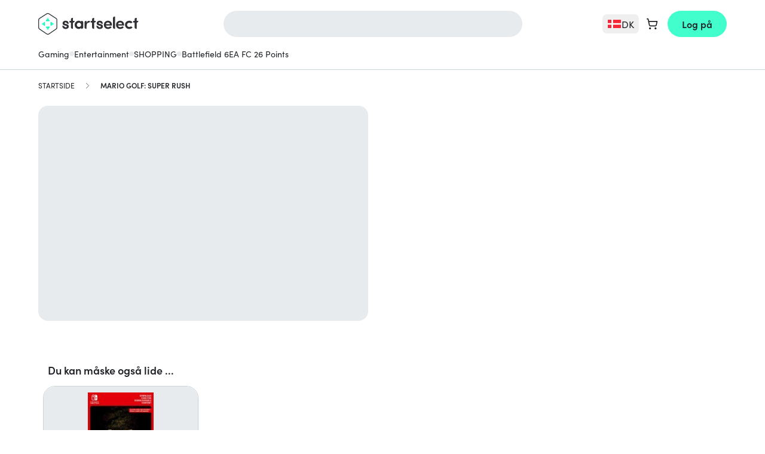

--- FILE ---
content_type: text/html; charset=UTF-8
request_url: https://startselect.com/dk-da/mario-golf-super-rush-switch/61870
body_size: 45252
content:
<!DOCTYPE html>
<html lang="da" itemscope itemtype="http://schema.org/WebPage">
<head>
    <meta charset="utf-8">
    <meta name="viewport" content="width=device-width, initial-scale=1.0, maximum-scale=1.0, user-scalable=no">
    <title>Køb Mario Golf: Super Rush | Startselect.com</title>

    <link rel="dns-prefetch" href="//cdn.startselect.com">
    <link rel="dns-prefetch" href="//www.googletagmanager.com">
    <link rel="alternate" href="https://startselect.com/dk-da/mario-golf-super-rush-switch/61870" hreflang="x-default">
    <link rel="alternate" href="https://startselect.com/dk-da/mario-golf-super-rush-switch/61870" hreflang="da-dk">
    <link rel="alternate" href="https://startselect.com/dk-en/mario-golf-super-rush-switch/61870" hreflang="en-dk">
    <meta name="description" content="Leder du efter Mario Golf: Super Rush? Bestil dit produkt med Startselect. Officiel leverand&oslash;r med direkte levering!">
    <meta name="keywords" content="metadata.defaults.keywords">
    <meta name="robots" content="index,follow">

    <meta name="csrf-token" content="Om9qHcJEuvo0YgTeNJja7hImXJnDoD07M9bVmxl6">
    <meta name="google-site-verification" content="_KFI_6C_zkLfhEvoV2Xd8DnHY4FG_enDoL_LAPlr8U0">
    <meta name="msvalidate.01" content="E1A879034027D33846C9B04582E538D0">
    <meta name="format-detection" content="telephone=no">
    <link rel="shortcut icon" href="/favicon.ico?v=4" type="image/x-icon">
    <link rel="apple-touch-icon" sizes="32x32" href="https://cdn.startselect.com/images/apple-icon-2024-32x32.png?v=2">
    <link rel="apple-touch-icon" sizes="57x57" href="https://cdn.startselect.com/images/apple-icon-2024-57x57.png?v=2">
    <link rel="apple-touch-icon" sizes="72x72" href="https://cdn.startselect.com/images/apple-icon-2024-72x72.png?v=2">
    <link rel="apple-touch-icon" sizes="114x114" href="https://cdn.startselect.com/images/apple-icon-2024-114x114.png?v=2">
    <link rel="apple-touch-icon" sizes="144x144" href="https://cdn.startselect.com/images/apple-icon-2024-144x144.png?v=2">

    <link rel="canonical" href="https://startselect.com/dk-da/mario-golf-super-rush-switch/61870" />
    <meta http-equiv="Content-Language" content="da-dk">
    <link rel="manifest" href="https://startselect.com/manifest.json" crossorigin="use-credentials">
    <meta name="theme-color" content="#3975C8">

            <meta name="sb-apple-itunes-app" content="app-id=1313257986, affiliate-data=1l3vpEY">
        <meta name="sb-google-play-app" content="app-id=com.startselect.app">
    
    
    <meta name="twitter:card" content="summary">
<meta name="twitter:site" content="">
<meta name="twitter:creator" content="">
<meta name="twitter:image" content="https://cdn.startselect.com/production/products/images/fa2a2/61870/1805783546.png">    <meta property="og:title" content="Køb Mario Golf: Super Rush | Startselect.com">
<meta property="og:url" content="https://startselect.com/dk-da/mario-golf-super-rush-switch/61870">
    <meta property="og:image:secure_url" content="https://cdn.startselect.com/production/products/images/fa2a2/61870/1805783546.png">
<meta property="og:description" content="Leder du efter Mario Golf: Super Rush? Bestil dit produkt med Startselect. Officiel leverandør med direkte levering!">
<meta property="og:type" content="website">
<meta property="og:site_name" content="Startselect">

    <script data-cfasync="false">if(typeof app == 'undefined') {
        var app = {};
    }
    app.data = {"country":{"area_code":"45","code":"DK","decimal_seperator":",","thousand_seperator":".","currency_after_amount":1,"localized":{"title":"Denmark"}},"language":{"locale":"da","code":"da","title":"Danish"},"currency":{"code":"DKK","symbol":"kr"},"region":"dk-da","urls":{"AmazonPayExpressController@createCheckoutSessionConfig":{"method":"GET","url":"https:\/\/startselect.com\/dk-da\/amazon-pay-express\/create-checkout-session-config"},"Cart_GetCartPaymentMethodsController":{"method":"GET","url":"https:\/\/startselect.com\/dk-da\/payment\/payment-methods"},"Cart_ShowCartController":{"method":"GET","url":"https:\/\/startselect.com\/dk-da\/cart"},"Cart_ShowPaymentPageController":{"method":"GET","url":"https:\/\/startselect.com\/dk-da\/cart\/payment"},"GeofenceController@acceptInvalidCountry":{"method":"GET","url":"https:\/\/startselect.com\/dk-da\/accept-invalid-country"},"GiftcardsController@checkBalance":{"method":"GET","url":"https:\/\/startselect.com\/dk-da\/giftcard\/check-balance"},"GiftWrap_ShowEditGiftWrapPageController":{"method":"GET","url":"https:\/\/startselect.com\/dk-da\/gifts\/{cartProductUuid}\/edit"},"HelpCenterController@search":{"method":"GET","url":"https:\/\/startselect.com\/dk-da\/help\/search"},"HelpCenterController@article":{"method":"GET","url":"https:\/\/startselect.com\/dk-da\/help\/articles\/{slug}\/{id}"},"HelpCenterController@vote":{"method":"GET","url":"https:\/\/startselect.com\/dk-da\/help\/articles\/{id}\/vote"},"LaunchDarklyController@variation":{"method":"GET","url":"https:\/\/startselect.com\/dk-da\/launch-darkly\/variation"},"PaymentsController@result":{"method":"GET","url":"https:\/\/startselect.com\/dk-da\/payment\/return"},"PagesController@locale":{"method":"GET","url":"https:\/\/startselect.com\/dk-da\/locale"},"ProductCombinationsController@getData":{"method":"GET","url":"https:\/\/startselect.com\/dk-da\/product-converter\/{identifier}"},"ProductOverviewsController@searchPage":{"method":"GET","url":"https:\/\/startselect.com\/dk-da\/search"},"ProductSearchController@autocomplete":{"method":"GET","url":"https:\/\/startselect.com\/dk-da\/autocomplete"},"ProductsController@forEvent":{"method":"GET","url":"https:\/\/startselect.com\/dk-da\/products\/for-event"},"ProductSearchController@search":{"method":"GET","url":"https:\/\/startselect.com\/dk-da\/searchQuery"},"User_LoginController@index":{"method":"GET","url":"https:\/\/startselect.com\/dk-da\/account"},"User_OrderHistoryController@orderAgain":{"method":"GET","url":"https:\/\/startselect.com\/dk-da\/account\/order-history\/{orderId}\/order-again"},"User_ResetPasswordController@forgotPassword":{"method":"GET","url":"https:\/\/startselect.com\/dk-da\/account\/forgot-password"},"ValidationController@email":{"method":"GET","url":"https:\/\/startselect.com\/dk-da\/validate\/email"},"KycVerificationController@success":{"method":"GET","url":"https:\/\/startselect.com\/dk-da\/kyc-verification\/success"},"AdyenCheckoutController@completeBancontactMobileTransaction":{"method":"POST","url":"https:\/\/startselect.com\/dk-da\/checkout\/adyen\/complete-bancontact-mobile-transaction"},"AdyenCheckoutController@completeBlik":{"method":"POST","url":"https:\/\/startselect.com\/dk-da\/checkout\/adyen\/complete-blik"},"AdyenCheckoutController@completeMbWay":{"method":"POST","url":"https:\/\/startselect.com\/dk-da\/checkout\/adyen\/complete-mb-way"},"AdyenCheckoutController@completeShopperChallenge":{"method":"POST","url":"https:\/\/startselect.com\/dk-da\/checkout\/adyen\/complete-shopper-challenge"},"AdyenCheckoutController@completeShopperIdentification":{"method":"POST","url":"https:\/\/startselect.com\/dk-da\/checkout\/adyen\/complete-shopper-identification"},"AdyenCheckoutController@completeSwish":{"method":"POST","url":"https:\/\/startselect.com\/dk-da\/checkout\/adyen\/complete-swish"},"AdyenCheckoutController@submitDetails":{"method":"POST","url":"https:\/\/startselect.com\/dk-da\/checkout\/adyen\/submit-details"},"AdyenCheckoutController@validateApplePayMerchant":{"method":"POST","url":"https:\/\/startselect.com\/dk-da\/checkout\/adyen\/validate-apple-pay-merchant"},"Billing_SendPhoneNumberVerificationController":{"method":"POST","url":"https:\/\/startselect.com\/dk-da\/billing\/send-phone-number-verification"},"Billing_ValidateAddressController":{"method":"POST","url":"https:\/\/startselect.com\/dk-da\/billing\/validate-address"},"Billing_VerifyPhoneNumberController":{"method":"POST","url":"https:\/\/startselect.com\/dk-da\/billing\/verify-phone-number"},"Cart_AddCartProductController":{"method":"POST","url":"https:\/\/startselect.com\/dk-da\/cart-product"},"Cart_AddCouponController":{"method":"POST","url":"https:\/\/startselect.com\/dk-da\/payment\/add-coupon"},"Cart_AddGiftCardController":{"method":"POST","url":"https:\/\/startselect.com\/dk-da\/payment\/add-gift-card"},"Cart_CreateExpressCartController":{"method":"POST","url":"https:\/\/startselect.com\/dk-da\/cart\/express"},"Cart_CreateOrderController":{"method":"POST","url":"https:\/\/startselect.com\/dk-da\/order\/confirm"},"Cart_DeleteValueCodeController":{"method":"POST","url":"https:\/\/startselect.com\/dk-da\/payment\/remove-value-code"},"Cart_SelectCartPaymentConnectionController":{"method":"POST","url":"https:\/\/startselect.com\/dk-da\/payment\/select-payment-connection"},"Cart_SyncCartToGuestUserController":{"method":"POST","url":"https:\/\/startselect.com\/dk-da\/cart\/sync-to-guest"},"CreateSurveyResponseController":{"method":"POST","url":"https:\/\/startselect.com\/dk-da\/surveys\/submit-survey-response\/{identifier}"},"HelpCenterController@requestOrderStatus":{"method":"POST","url":"https:\/\/startselect.com\/dk-da\/help\/request-order-status"},"HelpCenterController@requestRefund":{"method":"POST","url":"https:\/\/startselect.com\/dk-da\/help\/request-refund"},"NewsletterSubscribersController@subscribe":{"method":"POST","url":"https:\/\/startselect.com\/dk-da\/newsletter\/subscribe"},"NuveiController@processThreeDsCardPayment":{"method":"POST","url":"https:\/\/startselect.com\/dk-da\/nuvei\/process-three-ds"},"NuveiController@handleFailedThreeDAuthentication":{"method":"POST","url":"https:\/\/startselect.com\/dk-da\/nuvei\/handle-failed-threed-authentication"},"OrdersController@resendOrder":{"method":"POST","url":"https:\/\/startselect.com\/dk-da\/order\/resend-order\/{token}"},"OrdersController@guestRefund":{"method":"POST","url":"https:\/\/startselect.com\/dk-da\/order\/guest\/refund?{token}"},"PaymentsController@status":{"method":"POST","url":"https:\/\/startselect.com\/dk-da\/payment\/status"},"ProductsController@subscribe":{"method":"POST","url":"https:\/\/startselect.com\/dk-da\/product\/{id}\/subscribe"},"ProductsController@formatForTracking":{"method":"POST","url":"https:\/\/startselect.com\/dk-da\/products\/format-for-tracking"},"ReviewsController@storeVote":{"method":"POST","url":"https:\/\/startselect.com\/dk-da\/reviews\/vote"},"UnsealOrderController":{"method":"POST","url":"https:\/\/startselect.com\/dk-da\/order\/unseal"},"UserEvaluationsController@store":{"method":"POST","url":"https:\/\/startselect.com\/dk-da\/user-evaluations"},"UsersController@authenticate":{"method":"POST","url":"https:\/\/startselect.com\/dk-da\/account\/authenticate"},"UsersController@convertGuestToAccount":{"method":"POST","url":"https:\/\/startselect.com\/dk-da\/account\/create-from-guest"},"User_OrderHistoryController@requestRefund":{"method":"POST","url":"https:\/\/startselect.com\/dk-da\/account\/order-history\/{orderId}\/request-refund"},"User_RegisterController@store":{"method":"POST","url":"https:\/\/startselect.com\/dk-da\/account\/register\/store"},"User_ResetPasswordController@sendRecoveryEmail":{"method":"POST","url":"https:\/\/startselect.com\/dk-da\/account\/recover-password"},"User_VerificationController@sendVerificationEmail":{"method":"POST","url":"https:\/\/startselect.com\/dk-da\/account\/verification\/send-email"},"KycVerificationController@store":{"method":"POST","url":"https:\/\/startselect.com\/dk-da\/kyc-verification\/upload"},"FetchOrderCodesController":{"method":"POST","url":"https:\/\/startselect.com\/dk-da\/order-products\/{orderProductId}"},"OrderProductsController@viewNonRedemptionCode":{"method":"POST","url":"https:\/\/startselect.com\/dk-da\/order-products\/{id}\/non-redemption\/view"},"Cart_UpdateCartProductController":{"method":"PUT","url":"https:\/\/startselect.com\/dk-da\/cart-product\/{cartProductUuid}"},"UserEvaluationsController@update":{"method":"PUT","url":"https:\/\/startselect.com\/dk-da\/user-evaluations\/{id}"},"UsersController@updateNewsletterSetting":{"method":"PATCH","url":"https:\/\/startselect.com\/dk-da\/account\/update-newsletter"},"Cart_DeleteCartProductController":{"method":"DELETE","url":"https:\/\/startselect.com\/dk-da\/cart-product\/{cart}"}},"showCountrySwitch":true,"activeCarts":[],"previousCountry":{"url":"https:\/\/startselect.com\/us-en","code":"US","locale":"en-xx"},"abTests":{"isEnabled":true,"currentTest":null,"currentCookieTests":[]},"riskified":{"session_identifier":"692832a4-d733-4552-bd02-07b7a888632e"},"product":{"keyProvider":"nintendo_eshop","publisher":"nintendo","productType":"game"},"translations":{"extra_credit":"<span class=\"text-green\">+:percentage% ekstra kredit<\/span> til den samme pris!","extra_credit_with_payment_methods":"Betal med <strong>:paymentMethods<\/strong> og f\u00e5 <strong>:percentage% ekstra rabat<\/strong>","order":{"product":{"heading":{"promotional_code":"Promotionskode","product_code":"Produktkode"}},"product_code":{"serial_number":"Serienummer: ","pin_code":"PIN-kode"}},"order_product":{"code_unavailable":"Kode ikke tilg\u00e6ngelig"},"button":{"get_your_code":"Click here to get your product code"},"buttons":{"redeem_code":"Indl\u00f8s","back":"Tilbage","copy_to_clipboard":"Kopier koden","ok":"OK","apply":"Aktiv\u00e9r","toggle_menu":"sl\u00e5 menu til\/fra","cancel":"Annuller","confirm":"Bekr\u00e6ft","edit":"Redig\u00e9r","cart":{"add":"K\u00f8b","delete":"Fjern","place_order":"Afgiv bestilling","please_wait":"Vent venligst et \u00f8jeblik...","continue_or_checkout":" Forts\u00e6t med at shoppe"},"retrieving_code":"Henter kode","login_with_email":"Log p\u00e5 med e-mailadresse","clear":"Ryd"},"pages":{"payment_return":{"headings":{"how_to_redeem":"S\u00e5dan indl\u00f8ser du din kode"},"product":{"digital_code":"DIGITAL KODE"},"content":{"create_account":{"success":"Din konto er oprettet. Du er logget p\u00e5 nu!\n\n\n\n","label":"Ja, jeg vil oprette en konto, s\u00e5 jeg kan bestille endnu hurtigere n\u00e6ste gang"}}},"cart":{"cart_subtotal":"I alt: indk\u00f8bskurv","usp":{"header":"Levering og service"}}},"non_redemption":{"delivery_failed":"<p>Beklager, vi oplever i \u00f8jeblikket et teknisk problem, der forhindrer os i at vise din kode for ordre (:orderNumber).<\/p>\r\n<p>Den gode nyhed er, at vi allerede arbejder p\u00e5 det og g\u00f8r alt, hvad vi kan, for at l\u00f8se det s\u00e5 hurtigt som muligt. Disse typer problemer bliver normalt hurtigt l\u00f8st, s\u00e5 vi kan snart f\u00e6rdigg\u00f8re din ordre.<\/p>\r\n<p>Vi vil gerne bede om lidt t\u00e5lmodighed og opfordrer dig til ikke at kontakte os (det hj\u00e6lper os med at l\u00f8se problemet hurtigere).<\/p>\r\n<p>Tak for din forst\u00e5else og t\u00e5lmodighed!<\/p>"},"account":{"error":{"password_different":"Kontroll\u00e9r, at dine adgangskoder matcher.","too_many_login_attempts":"Du har fors?gt at logge ind for mange gange. Vent et par minutter, og pr?v igen."},"forgot_password":"Har du glemt adgangskoden?","input":{"email_placeholder":"Indtast din e-mailadresse"},"invalid_email":{"text":"Vi har lagt m\u00e6rke til, at din e-mailadresse ikke er gyldig. Opdat\u00e9r din e-mailadresse snarest muligt i dine kontoindstillinger. \n\n\n\nUden en gyldig e-mailadresse kan vi ikke levere ordrer via e-mail. ","title":"Ugyldig e-mailadresse"},"my":{"account":"Min konto"},"password":"Adgangskode","your_email_address":"Din e-mailadresse","your_name":"Dit navn"},"password_reset_email_sent":"Hvis din e-mailadresse matcher vores optegnelser, modtager du en e-mail inden for f\u00e5 minutter.","your_password":"Din adgangskode:","search":{"autocomplete":{"searching":"S\u00f8ger...","title":{"pages":"Sider","products":"Produkter","top_result":"Topresultater","popular_brands":"Mest popul\u00e6re brands"},"recent_search":{"title":"Seneste s\u00f8gninger","clear":"Ryd"},"product":{"nothing_found":"Ingen produkter fundet"}},"placeholder":"S\u00f8g her"},"newsletter":{"subscription":{"too_many_attempts":"Du har fors?gt at abonnere p? nyhedsbrevet for mange gange. Pr?v igen om 10 minutter."}},"subscribe":{"to_our_newsletter":"Tilmeld dig tilbud og nyhedsbrev."},"copy_to_clipboard":{"success":"Koden er kopieret ","failed":"Kunne ikke kopiere. Brug Ctrl + C"},"pagination":{"next":"N\u00e6ste","previous":"Forrige"},"placeholder":{"email":"Indtast din e-mailadresse","password":"Indtast din adgangskode","name":"Indtast dit navn","choose_password":"V\u00e6lg din adgangskode","confirm_password":"Bekr\u00e6ft din adgangskode"},"input":{"email_placeholder":"Indtast venligst din e-mailadresse"},"product":{"the_variable_price":"den variable pris"},"share_button":{"heading":"Del p\u00e5","copy_to_clipboard":"Kopi\u00e9r til udklipsholde","close":"Afslut","sucessMessage":"Tak fordi du delte!"},"validation":{"card_number_required":"Card number required","emailInvalid":"Den angivne e-mailadresse er ugyldig.","email_invalid":"Den angivne e-mailadresse er ugyldig.","passwordDifferent":"Kontroll\u00e9r, at dine adgangskoder matcher.","passwordLength":"Din adgangskode skal indeholde mindst %s tegn","requiredFieldsEmpty":"Udfyld alle de obligatoriske felter.","giftSameEmail":" E-mailadresse og Bekr\u00e6ft e-mailadresse skal matche.","required":{"field":{"empty":"Dette felt er p\u00e5kr\u00e6vet"}},"tax_code":{"invalid_length":"Invalid tax code. Requires :length characters."}},"variable_price":{"amount_invalid":"V\u00e6lg dit bel\u00f8b (:from til :to)"},"cart":{"error":{"max_quantity_for_product_reached":"Det er ikke muligt at bestille mere end :limit :productTitle :productSingularOrPlural "},"buttons":{"go_to_payment":"G\u00e5 til betaling","login_and_go_to_payment":"Log p\u00e5 og g\u00e5 til betaling"},"heading":{"login":"Log p\u00e5","order_without_account":"Hurtig bestilling"},"ribbons":{"giveaway":"Gave"},"order":{"without_account_text":"Direkte betaling, kun med e-mail"},"payment":{"credit_card":{"save_billing_address_checkbox":"Gem dine adresseoplysninger til dit n\u00e6ste k\u00f8b."}},"products_in_different_country":"Det ser ud til, at du har f\u00f8jet produkter til din indk\u00f8bskurv fra et andet land. Disse produkter bliver kun synlige i det land, hvor du har f\u00f8jet dem til indk\u00f8bskurven.\r\n\r\n"},"authentication_failed":"Godkendelse mislykkedes","defaultError":"Noget gik galt. Pr\u00f8v igen.","error":{"something_went_wrong_try_again":"Noget gik galt. Pr\u00f8v igen.","contact_support":"Kontakt support","too_many_attempts":"Du har pr\u00f8vet for mange gange. Pr\u00f8v igen om 10 minutter."},"page_title":{"inactive_tab":"G? ikke glip af det!"},"product_detail_page":{"payment":{"bag_total_label":"I alt i pose"},"service_fee_label":"Servicegebyr"},"label":{"verify":"Verificer"},"request_refund":{"title":"Anmod om refusion","buttons":{"request":"Anmod om refusion"},"explanation":"Indtast den e-mailadresse, du brugte til at bestille nedenfor, s\u00e5 vil du straks se status p\u00e5 din ordre og instruktioner vedr\u00f8rende refusion."},"close":"Luk","email":{"did_you_mean":"Mente du"},"paypal":{"billing_agreement":{"consent":{"body":"Vil du aktivere \u00f8jeblikkelige betalinger med PayPal? Dette er den hurtigste m\u00e5de til at f\u00e5 din kode til aktuelle og fremtidige indk\u00f8b. Du kan finde yderligere oplysninger om \u00f8jeblikkelige betalinger med PayPal <a href=\"https:\/\/startselect.com\/gb-en\/help\/articles\/paypal-instant-payments\/53\" target=\"_blank\">her<\/a>.","buttons":{"cancel":"Nej","confirm":"Ja, brug betaling med \u00e9t klik"}}}},"bancontact_mobile":{"session_expired":"Din betalingssession er udl\u00f8bet."},"countdown":{"heading":"Tidsbegr?nset tilbud. Tilbuddet oph?rer om:","day":"dag","days":"dage","hours":"timer","hour":"time","minutes":"min.","seconds":"sek."},"giftcard_balance_checker":{"title":"Giftcard balance checker","content":"Please fill in the card number to check your balance.","form":{"label":"Card number","placeholder":"1234-5678-9012-2345","button":"Check balance"},"result":{"title":"Your balance","balance":"Balance","expiry_date":"Expiration date"},"error":{"invalid_card_number":"Invalid card number.","request_failed":"Could not retrieve your balance. Please try again later."}},"request_order_status":{"explanation":"Indtast nedenfor den e-mailadresse, du brugte til at afgive din bestilling, og f\u00e5 statussen p\u00e5 din bestilling med det samme. Det er valgfrit at indtaste et bestillingsnummer eller transaktionsnummer.","success_message":"Hvis vi har registreret en bestilling under denne e-mailadresse eller med dette bestillingsnummer eller transaktionsnummer, f\u00e5r du en e-mail med status for din bestilling inden for f\u00e5 minutter. Tjek ogs\u00e5 din spam-mappe.","placeholders":{"order_reference":"Bestillingsnummer eller transaktionsnummer (valgfrit)"},"buttons":{"request":"Spor min bestilling"}},"placeholder_email":"E-mailadresse","headings":{"shoppingcart":"Indk\u00f8bskurv"},"service_fee":{"label":"Servicegebyr","modal":{"title":"Hvorfor betaler du et servicegebyr?","buyer_protection":"Bedste kundeoplevelse","secure_payment":"Sikker betaling","customer_support":"Kundesupport\t<strong>24\/7<\/strong>","intro":"P\u00e5lidelig & dedikeret service","instant_delivery":"<strong>\u00d8jeblikkelig levering<\/strong>"}},"web_to_app":{"payment_page":{"info":{"text":"F\u00e5 5 % rabat p\u00e5 din f\u00f8rste ordre i appen."}}},"localisation":{"invalid_country":{"heading":"Bes\u00f8g Startselect Denmark!","content":"Du bes\u00f8ger i \u00f8jeblikket Startselect Denmark.<br>\nVi leverer kun produkter, som du bestiller p\u00e5 denne websted i Denmark.<br><br>\nHvis du ikke vil bestille produkter i United States, skal du bes\u00f8ge https:\/\/startselect.com\/us-en.","stay_current":"Forbliv p\u00e5 Startselect Denmark","open_original":"Yes, go to Startselect United States","choose_region":"Ja, lad mig v\u00e6lge mit omr\u00e5de"}},"english":{"localisation":{"invalid_country":{"stay_current":"localisation.invalid_country.stay_current","open_original":"localisation.invalid_country.open_original"}}},"kyc_verification":{"buttons":{"clear_privacy_mask":"Ryd privatlivsmaske","recapture":"Genoptag"},"form":{"file":{"not":{"supported":"Filtypen underst\u00f8ttes ikke"}}}},"experiment":{"survey":{"question_1":{"text":"Hvem var dette k\u00f8b til?","answer_1":"Til mig selv","answer_2":"Til mit barn","answer_3":"Til et andet familiemedlem eller en ven","answer_4":"Til en kollega\/forretningbrug","answer_5":"Som en gave"}}},"billing_information":{"header":"Faktureringsoplysninger","first_name":"Fornavn","last_name":"Efternavn","country":"Land","street":"Gade","house_number":"Husnummer","postal_code":"Postnummer","city":"By"},"accordion":{"kyc_requirement":{"title":"Derfor skal du g\u00f8r det!","content":"Til at bekr\u00e6fte din identitet, s\u00e5 vi kan beskytte din ordre.\r\n Du har afgivet en stor ordre som ny kunde.\r\n Du har afgivet flere ordrer inden for kort tid.\r\n Navnet eller landet p\u00e5 din betalingsmetode stemmer ikke overens med dine personlige oplysninger."},"kyc_protection":{"title":"Hvordan beskytter det din transaktion?","content":"Med verifikation kan beskytte dig mod betalingsrisici som f.eks.:\r\n<ol>\r\n  <li>En person tilg\u00e5r dine betalingsoplysninger uden dit samtykke.<\/li>\r\n  <li>En person bruger en betalingsmetode, som er registreret i et andet navn eller land, og udgiver sig for at v\u00e6re dig.<\/li>\r\n<\/ol>"},"kyc_privacy":{"title":"Hvad sker der med dine data?","content":"Dine data bliver hverken gemt eller delt med andre. N\u00e5r verifikationen er f\u00e6rdig, slettes den fra vores system."}},"faq":{"full_text":"For flere sp\u00f8rgsm\u00e5l, bes\u00f8g Hj\u00e6lpecenter.","instructions":"Ofte stillede sp\u00f8rgsm\u00e5l"}},"paymentMethods":[],"payment":{"adyenSdkConfig":{"paymentMethods":[{"brands":["cartebancaire","amex","discover","mc","visa","maestro","girocard","interac"],"configuration":{"merchantId":"000000000250576","merchantName":"Startselect"},"name":"Apple Pay","type":"applepay"},{"issuers":[{"id":"09350598-7ba4-4afb-b706-843e49a64759","name":"Raiffeisen Bankengruppe"},{"id":"1d48e2f7-604c-4d1d-894e-170635d1a645","name":"Erste Bank und Sparkassen"},{"id":"bbd44f4d-609b-454e-8d5a-e0d1ac21f15a","name":"Bank Austria"},{"id":"64669764-e6fc-401c-8f3d-26e9169ba6ff","name":"BAWAG P.S.K. Gruppe"},{"id":"b42dd796-8bda-4893-acc2-ddfae9c9cdb7","name":"Dolomitenbank"},{"id":"479ff5d2-6f44-4921-9330-6bf6763806e9","name":"Volksbank Gruppe"},{"id":"54016d9d-31b0-4db3-9eaf-cf9fbc58ee81","name":"Easybank AG"},{"id":"f848c582-1b94-4e13-b58e-b3a2c68a3fba","name":"bank99 AG"},{"id":"744d26da-90c9-49eb-9a0b-9a7f1fa3a8d2","name":"OberBank AG"},{"id":"7217d822-470c-4768-b346-a440e8cb7096","name":"BKS Bank AG"},{"id":"43b3af24-7969-4701-a7ce-1f9fc6eef834","name":"Volkskreditbank"},{"id":"89c79da1-1b75-41e2-9254-118f36231bbd","name":"HYPO Ober\u00f6sterreich,Salzburg"},{"id":"31659756-fb43-4094-afd5-82980ff48750","name":"Hypo Tirol Bank AG"},{"id":"9c92d29b-a898-488e-836f-e93b911f9a94","name":"HYPO NOE Landesbank AG"},{"id":"b3b1554f-c9ae-4396-a62f-baffb8a2de1c","name":"HYPO-BANK BURGENLAND Aktiengesellschaft"},{"id":"68db503b-ea48-4681-814b-10fc74064f68","name":"Austrian Anadi Bank AG"},{"id":"242209e6-a81f-48bc-9041-a31306cb153f","name":"Marchfelder Bank"},{"id":"880cc8c4-d723-49ab-8299-dc35eafc9385","name":"HYPO Vorarlberg Bank AG"},{"id":"a990a73b-3d6b-4d91-9b8a-856428089b34","name":"BTV VIER L\u00c4NDER BANK"},{"id":"c522e299-479c-4134-849f-a6ef0399a6e0","name":"Schelhammer Capital Bank AG"},{"id":"65ef4682-4944-499f-828f-5d74ad288376","name":"Posojilnica Bank"},{"id":"d5639c17-0207-4d49-8708-922181135ad1","name":"Bankhaus Carl Sp\u00e4ngler & Co.AG"},{"id":"69a67a81-7518-463f-8527-3f1128af1f93","name":"\u00c4rztebank"},{"id":"3ed7da63-0924-424c-a822-2a0dfaaadce1","name":"Schoellerbank AG"},{"id":"cc4a034e-f8a1-4ce4-a96b-1cd251af03b5","name":"Sparda Bank Wien"}],"name":"EPS","type":"eps"},{"issuers":[{"id":"ideal-issuer","name":"iDEAL"}],"name":"iDEAL","type":"ideal"},{"name":"MobilePay","type":"mobilepay"},{"issuers":[{"id":"154","name":"BLIK"},{"id":"271","name":"ING Bank \u015al\u0105ski (PIS)"},{"id":"275","name":"Santander (PIS)"},{"id":"85","name":"Bank Millennium"},{"id":"280","name":"Alior Bank (PIS)"},{"id":"143","name":"Banki Sp\u00f3\u0142dzielcze"},{"id":"279","name":"Konto Inteligo (PIS)"},{"id":"223","name":"BNP Paribas P\u0142ac\u0119 z Pl@net"},{"id":"144","name":"Bank Nowy S.A."},{"id":"274","name":"Bank PKO BP (PIS)"},{"id":"273","name":"Bank Pekao S.A. (PIS)"},{"id":"45","name":"Credit Agricole"},{"id":"95","name":"Credit Agricole PBL"},{"id":"222","name":"NestPrzelew"},{"id":"99","name":"Pay with BO\u015a"},{"id":"119","name":"Pay with CitiHandlowy"},{"id":"131","name":"Pay with Plus Bank"},{"id":"64","name":"Toyota Bank"},{"id":"278","name":"VeloBank (PIS)"},{"id":"69","name":"Volkswagen Bank"},{"id":"141","name":"e-transfer Pocztowy24"},{"id":"270","name":"mBank (PIS)"}],"name":"Online Banking PL","type":"onlineBanking_PL"},{"name":"PayPo - Pay Later","type":"paypo"}]}},"ravelin":{"publishable_api_key":"publishable_key_live_Vr7SqPj58Nlhs1wCDGWnAM3GoHHrW6CSJ2VkDM"},"cashier":{"adyen":{"clientKey":"live_XZQ2GUJHKRCEFD77CDSZPQOV5UMYIEGE","applePay":{"currency":"DKK","countryCode":"DK"},"components":{"script":"https:\/\/checkoutshopper-live.adyen.com\/checkoutshopper\/sdk\/5.66.0\/adyen.js","script_integrity":"sha384-KCKTZ7O5a2BAP0NaUFwlARS3BItlRNeUT4WtHuxdBBNoOXPRIZe4StOm6wzkdKbE","stylesheet":"https:\/\/checkoutshopper-live.adyen.com\/checkoutshopper\/sdk\/5.66.0\/adyen.css","stylesheet_integrity":"sha384-gpOE6R0K50VgXe6u\/pyjzkKl4Kr8hXu93KUCTmC4LqbO9mpoGUYsrmeVLcp2eejn","environment":"live"}}},"reviewProvider":{},"websiteTotalReviews":"33000+","websiteRating":"4.3 \/ 5","websiteScore":4.3,"terms_url":"#","_quiet_translation_errors":false,"user":{},"cart":{"total_quantity":0},"data":{"is_production":true,"currency":{"id":46,"symbol":"kr","title":"Krone","code":"DKK","rounding_method":"floor","created_at":"2016-01-27T19:36:26.000000Z","updated_at":"2020-11-06T10:57:20.000000Z","deleted_at":null},"country":{"id":59,"currency_id":46,"default_language_id":39,"native_title":"Denmark","code":"DK","code_long":"DNK","area_code":"45","iso":"208","decimal_seperator":",","thousand_seperator":".","place_currency_symbol_after_amount":1,"default_language_overwrites_preferred_language":0,"supports_self_verification":1,"created_at":"2016-01-27T19:36:26.000000Z","updated_at":"2022-02-17T05:51:45.000000Z","deleted_at":null,"visible_since":"2020-04-28 07:44:42","active_in_afas_since":"2021-01-06 07:12:08","has_tax_registration_since":"2022-02-17 06:51:45","default_timezone":null,"default_language":{"id":39,"default_country_id":59,"parent_id":55,"title":"Danish","native_title":null,"code":"da","locale":"da","terms_updated_at":null,"created_at":"2016-01-27T19:36:26.000000Z","updated_at":"2021-08-03T11:27:54.000000Z","deleted_at":null,"language_title":"Danish","is_sitemap_catch_all_language":true},"languages":[{"id":55,"default_country_id":77,"parent_id":null,"title":"English","native_title":"English","code":"en","locale":"en-xx","terms_updated_at":"2016-12-31T22:00:00.000000Z","created_at":"2016-01-27T19:36:26.000000Z","updated_at":"2020-09-01T06:23:20.000000Z","deleted_at":null,"language_title":"English","is_sitemap_catch_all_language":false,"pivot":{"country_id":59,"language_id":55,"created_at":"2016-10-18T04:32:24.000000Z","updated_at":"2016-10-18T04:32:24.000000Z"}},{"id":39,"default_country_id":59,"parent_id":55,"title":"Danish","native_title":null,"code":"da","locale":"da","terms_updated_at":null,"created_at":"2016-01-27T19:36:26.000000Z","updated_at":"2021-08-03T11:27:54.000000Z","deleted_at":null,"language_title":"Danish","is_sitemap_catch_all_language":true,"pivot":{"country_id":59,"language_id":39,"created_at":"-000001-11-29T23:42:30.000000Z","updated_at":"-000001-11-29T23:42:30.000000Z"}}],"currency":{"id":46,"symbol":"kr","title":"Krone","code":"DKK","rounding_method":"floor","created_at":"2016-01-27T19:36:26.000000Z","updated_at":"2020-11-06T10:57:20.000000Z","deleted_at":null},"country_localized":{"id":59,"country_id":59,"language_id":55,"title":"Denmark","created_at":"2016-07-13T03:09:06.000000Z","updated_at":"2016-07-13T03:09:06.000000Z","deleted_at":null}},"language":{"id":39,"default_country_id":59,"parent_id":55,"title":"Danish","native_title":null,"code":"da","locale":"da","terms_updated_at":null,"created_at":"2016-01-27T19:36:26.000000Z","updated_at":"2021-08-03T11:27:54.000000Z","deleted_at":null,"language_title":"Danish","is_sitemap_catch_all_language":true},"language_rtl":false,"geoCountry":{"id":233,"currency_id":4,"default_language_id":55,"native_title":"United States","code":"US","code_long":"USA","area_code":"1","iso":"840","decimal_seperator":",","thousand_seperator":".","place_currency_symbol_after_amount":0,"default_language_overwrites_preferred_language":0,"supports_self_verification":0,"created_at":"2016-01-27T19:36:26.000000Z","updated_at":"2020-09-18T08:57:51.000000Z","deleted_at":"2016-01-27T19:36:26.000000Z","visible_since":null,"active_in_afas_since":null,"has_tax_registration_since":null,"default_timezone":null,"default_language":{"id":55,"default_country_id":77,"parent_id":null,"title":"English","native_title":"English","code":"en","locale":"en-xx","terms_updated_at":"2016-12-31T22:00:00.000000Z","created_at":"2016-01-27T19:36:26.000000Z","updated_at":"2020-09-01T06:23:20.000000Z","deleted_at":null,"language_title":"English","is_sitemap_catch_all_language":false},"languages":[],"country_localized":{"id":59,"country_id":59,"language_id":55,"title":"Denmark","created_at":"2016-07-13T03:09:06.000000Z","updated_at":"2016-07-13T03:09:06.000000Z","deleted_at":null}}},"turnstile":{"key":"0x4AAAAAAABWJ873ts9jKRHq"},"phone":{"countries":[{"id":3,"areaCode":"93","title":"Afghanistan","code":"AF","active":false},{"id":6,"areaCode":"355","title":"Albania","code":"AL","active":false},{"id":62,"areaCode":"213","title":"Algeria","code":"DZ","active":false},{"id":11,"areaCode":"1684","title":"American Samoa","code":"AS","active":false},{"id":1,"areaCode":"376","title":"Andorra","code":"AD","active":false},{"id":8,"areaCode":"244","title":"Angola","code":"AO","active":false},{"id":5,"areaCode":"1264","title":"Anguilla","code":"AI","active":false},{"id":9,"areaCode":"672","title":"Antarctica","code":"AQ","active":false},{"id":4,"areaCode":"","title":"Antigua and Barbuda","code":"AG","active":false},{"id":10,"areaCode":"54","title":"Argentina","code":"AR","active":false},{"id":7,"areaCode":"374","title":"Armenia","code":"AM","active":false},{"id":14,"areaCode":"297","title":"Aruba","code":"AW","active":false},{"id":13,"areaCode":"61","title":"Australia","code":"AU","active":true},{"id":12,"areaCode":"43","title":"Austria","code":"AT","active":true},{"id":16,"areaCode":"994","title":"Azerbaijan","code":"AZ","active":false},{"id":32,"areaCode":"1","title":"Bahamas","code":"BS","active":false},{"id":23,"areaCode":"973","title":"Bahrain","code":"BH","active":false},{"id":19,"areaCode":"880","title":"Bangladesh","code":"BD","active":false},{"id":18,"areaCode":"1","title":"Barbados","code":"BB","active":false},{"id":36,"areaCode":"375","title":"Belarus","code":"BY","active":false},{"id":20,"areaCode":"32","title":"Belgium","code":"BE","active":true},{"id":37,"areaCode":"501","title":"Belize","code":"BZ","active":false},{"id":25,"areaCode":"229","title":"Benin","code":"BJ","active":false},{"id":27,"areaCode":"1","title":"Bermuda","code":"BM","active":false},{"id":33,"areaCode":"975","title":"Bhutan","code":"BT","active":false},{"id":29,"areaCode":"591","title":"Bolivia","code":"BO","active":false},{"id":30,"areaCode":"","title":"Bonaire","code":"BQ","active":false},{"id":17,"areaCode":"387","title":"Bosnia and Herzegovina","code":"BA","active":false},{"id":35,"areaCode":"267","title":"Botswana","code":"BW","active":false},{"id":34,"areaCode":"","title":"Bouvet Island","code":"BV","active":false},{"id":31,"areaCode":"55","title":"Brazil","code":"BR","active":false},{"id":106,"areaCode":"","title":"British Indian Ocean Territory","code":"IO","active":false},{"id":239,"areaCode":"1284","title":"British Virgin Islands","code":"VG","active":false},{"id":28,"areaCode":"673","title":"Brunei","code":"BN","active":false},{"id":22,"areaCode":"359","title":"Bulgaria","code":"BG","active":true},{"id":21,"areaCode":"226","title":"Burkina Faso","code":"BF","active":false},{"id":24,"areaCode":"257","title":"Burundi","code":"BI","active":false},{"id":117,"areaCode":"855","title":"Cambodia","code":"KH","active":false},{"id":47,"areaCode":"237","title":"Cameroon","code":"CM","active":false},{"id":38,"areaCode":"1","title":"Canada","code":"CA","active":true},{"id":52,"areaCode":"238","title":"Cape Verde","code":"CV","active":false},{"id":124,"areaCode":"344","title":"Cayman Islands","code":"KY","active":false},{"id":41,"areaCode":"236","title":"Central African Republic","code":"CF","active":false},{"id":215,"areaCode":"","title":"Chad","code":"TD","active":false},{"id":46,"areaCode":"56","title":"Chile","code":"CL","active":false},{"id":48,"areaCode":"86","title":"China","code":"CN","active":false},{"id":54,"areaCode":"","title":"Christmas Island","code":"CX","active":false},{"id":39,"areaCode":"","title":"Cocos [Keeling] Islands","code":"CC","active":false},{"id":49,"areaCode":"57","title":"Colombia","code":"CO","active":false},{"id":119,"areaCode":"269","title":"Comoros","code":"KM","active":false},{"id":45,"areaCode":"682","title":"Cook Islands","code":"CK","active":false},{"id":50,"areaCode":"506","title":"Costa Rica","code":"CR","active":false},{"id":98,"areaCode":"385","title":"Croatia","code":"HR","active":true},{"id":51,"areaCode":"53","title":"Cuba","code":"CU","active":false},{"id":53,"areaCode":"599","title":"Curacao","code":"CW","active":false},{"id":55,"areaCode":"357","title":"Cyprus","code":"CY","active":true},{"id":56,"areaCode":"420","title":"Czech Republic","code":"CZ","active":true},{"id":40,"areaCode":"243","title":"Democratic Republic of the Congo","code":"CD","active":false},{"id":59,"areaCode":"45","title":"Denmark","code":"DK","active":true},{"id":58,"areaCode":"253","title":"Djibouti","code":"DJ","active":false},{"id":60,"areaCode":"1","title":"Dominica","code":"DM","active":false},{"id":61,"areaCode":"1","title":"Dominican Republic","code":"DO","active":false},{"id":221,"areaCode":"670","title":"East Timor","code":"TL","active":false},{"id":63,"areaCode":"593","title":"Ecuador","code":"EC","active":false},{"id":65,"areaCode":"20","title":"Egypt","code":"EG","active":false},{"id":210,"areaCode":"503","title":"El Salvador","code":"SV","active":false},{"id":88,"areaCode":"240","title":"Equatorial Guinea","code":"GQ","active":false},{"id":67,"areaCode":"291","title":"Eritrea","code":"ER","active":false},{"id":64,"areaCode":"372","title":"Estonia","code":"EE","active":true},{"id":69,"areaCode":"251","title":"Ethiopia","code":"ET","active":false},{"id":72,"areaCode":"500","title":"Falkland Islands","code":"FK","active":false},{"id":74,"areaCode":"298","title":"Faroe Islands","code":"FO","active":false},{"id":71,"areaCode":"679","title":"Fiji","code":"FJ","active":false},{"id":70,"areaCode":"358","title":"Finland","code":"FI","active":true},{"id":75,"areaCode":"33","title":"France","code":"FR","active":true},{"id":80,"areaCode":"","title":"French Guiana","code":"GF","active":false},{"id":175,"areaCode":"689","title":"French Polynesia","code":"PF","active":false},{"id":216,"areaCode":"","title":"French Southern Territories","code":"TF","active":false},{"id":76,"areaCode":"241","title":"Gabon","code":"GA","active":false},{"id":85,"areaCode":"220","title":"Gambia","code":"GM","active":false},{"id":79,"areaCode":"995","title":"Georgia","code":"GE","active":false},{"id":57,"areaCode":"49","title":"Germany","code":"DE","active":true},{"id":82,"areaCode":"233","title":"Ghana","code":"GH","active":false},{"id":83,"areaCode":"350","title":"Gibraltar","code":"GI","active":false},{"id":89,"areaCode":"30","title":"Greece","code":"GR","active":true},{"id":84,"areaCode":"299","title":"Greenland","code":"GL","active":false},{"id":78,"areaCode":"","title":"Grenada","code":"GD","active":false},{"id":87,"areaCode":"590","title":"Guadeloupe","code":"GP","active":false},{"id":92,"areaCode":"1671","title":"Guam","code":"GU","active":false},{"id":91,"areaCode":"502","title":"Guatemala","code":"GT","active":false},{"id":81,"areaCode":"","title":"Guernsey","code":"GG","active":false},{"id":86,"areaCode":"224","title":"Guinea","code":"GN","active":false},{"id":93,"areaCode":"245","title":"Guinea-Bissau","code":"GW","active":false},{"id":94,"areaCode":"592","title":"Guyana","code":"GY","active":false},{"id":99,"areaCode":"509","title":"Haiti","code":"HT","active":false},{"id":96,"areaCode":"","title":"Heard Island and McDonald Islands","code":"HM","active":false},{"id":97,"areaCode":"504","title":"Honduras","code":"HN","active":false},{"id":95,"areaCode":"852","title":"Hong Kong","code":"HK","active":false},{"id":100,"areaCode":"36","title":"Hungary","code":"HU","active":true},{"id":109,"areaCode":"354","title":"Iceland","code":"IS","active":false},{"id":105,"areaCode":"91","title":"India","code":"IN","active":false},{"id":101,"areaCode":"62","title":"Indonesia","code":"ID","active":false},{"id":108,"areaCode":"98","title":"Iran","code":"IR","active":false},{"id":107,"areaCode":"964","title":"Iraq","code":"IQ","active":false},{"id":102,"areaCode":"353","title":"Ireland","code":"IE","active":true},{"id":104,"areaCode":"44","title":"Isle of Man","code":"IM","active":false},{"id":103,"areaCode":"972","title":"Israel","code":"IL","active":false},{"id":110,"areaCode":"39","title":"Italy","code":"IT","active":true},{"id":44,"areaCode":"225","title":"Ivory Coast","code":"CI","active":false},{"id":112,"areaCode":"1","title":"Jamaica","code":"JM","active":false},{"id":114,"areaCode":"81","title":"Japan","code":"JP","active":false},{"id":111,"areaCode":"","title":"Jersey","code":"JE","active":false},{"id":113,"areaCode":"962","title":"Jordan","code":"JO","active":false},{"id":125,"areaCode":"7","title":"Kazakhstan","code":"KZ","active":false},{"id":115,"areaCode":"254","title":"Kenya","code":"KE","active":false},{"id":118,"areaCode":"686","title":"Kiribati","code":"KI","active":false},{"id":245,"areaCode":"381","title":"Kosovo","code":"XK","active":false},{"id":123,"areaCode":"965","title":"Kuwait","code":"KW","active":false},{"id":116,"areaCode":"996","title":"Kyrgyzstan","code":"KG","active":false},{"id":126,"areaCode":"856","title":"Laos","code":"LA","active":false},{"id":135,"areaCode":"371","title":"Latvia","code":"LV","active":true},{"id":127,"areaCode":"961","title":"Lebanon","code":"LB","active":false},{"id":132,"areaCode":"266","title":"Lesotho","code":"LS","active":false},{"id":131,"areaCode":"231","title":"Liberia","code":"LR","active":false},{"id":136,"areaCode":"218","title":"Libya","code":"LY","active":false},{"id":129,"areaCode":"423","title":"Liechtenstein","code":"LI","active":false},{"id":133,"areaCode":"370","title":"Lithuania","code":"LT","active":true},{"id":134,"areaCode":"352","title":"Luxembourg","code":"LU","active":true},{"id":148,"areaCode":"853","title":"Macao","code":"MO","active":false},{"id":144,"areaCode":"389","title":"Macedonia","code":"MK","active":false},{"id":142,"areaCode":"261","title":"Madagascar","code":"MG","active":false},{"id":156,"areaCode":"265","title":"Malawi","code":"MW","active":false},{"id":158,"areaCode":"60","title":"Malaysia","code":"MY","active":false},{"id":155,"areaCode":"960","title":"Maldives","code":"MV","active":false},{"id":145,"areaCode":"223","title":"Mali","code":"ML","active":false},{"id":153,"areaCode":"356","title":"Malta","code":"MT","active":true},{"id":143,"areaCode":"692","title":"Marshall Islands","code":"MH","active":false},{"id":150,"areaCode":"596","title":"Martinique","code":"MQ","active":false},{"id":151,"areaCode":"222","title":"Mauritania","code":"MR","active":false},{"id":154,"areaCode":"230","title":"Mauritius","code":"MU","active":false},{"id":247,"areaCode":"","title":"Mayotte","code":"YT","active":false},{"id":157,"areaCode":"52","title":"Mexico","code":"MX","active":false},{"id":73,"areaCode":"691","title":"Micronesia","code":"FM","active":false},{"id":139,"areaCode":"373","title":"Moldova","code":"MD","active":false},{"id":138,"areaCode":"377","title":"Monaco","code":"MC","active":false},{"id":147,"areaCode":"976","title":"Mongolia","code":"MN","active":false},{"id":140,"areaCode":"382","title":"Montenegro","code":"ME","active":false},{"id":152,"areaCode":"1664","title":"Montserrat","code":"MS","active":false},{"id":137,"areaCode":"212","title":"Morocco","code":"MA","active":false},{"id":159,"areaCode":"258","title":"Mozambique","code":"MZ","active":false},{"id":146,"areaCode":"95","title":"Myanmar [Burma]","code":"MM","active":false},{"id":160,"areaCode":"264","title":"Namibia","code":"NA","active":false},{"id":169,"areaCode":"674","title":"Nauru","code":"NR","active":false},{"id":168,"areaCode":"977","title":"Nepal","code":"NP","active":false},{"id":166,"areaCode":"31","title":"Netherlands","code":"NL","active":true},{"id":161,"areaCode":"687","title":"New Caledonia","code":"NC","active":false},{"id":171,"areaCode":"64","title":"New Zealand","code":"NZ","active":true},{"id":165,"areaCode":"505","title":"Nicaragua","code":"NI","active":false},{"id":162,"areaCode":"227","title":"Niger","code":"NE","active":false},{"id":164,"areaCode":"234","title":"Nigeria","code":"NG","active":false},{"id":170,"areaCode":"683","title":"Niue","code":"NU","active":false},{"id":163,"areaCode":"672","title":"Norfolk Island","code":"NF","active":false},{"id":121,"areaCode":"850","title":"North Korea","code":"KP","active":false},{"id":149,"areaCode":"1670","title":"Northern Mariana Islands","code":"MP","active":false},{"id":167,"areaCode":"47","title":"Norway","code":"NO","active":true},{"id":172,"areaCode":"968","title":"Oman","code":"OM","active":false},{"id":178,"areaCode":"92","title":"Pakistan","code":"PK","active":false},{"id":185,"areaCode":"680","title":"Palau","code":"PW","active":false},{"id":183,"areaCode":"","title":"Palestine","code":"PS","active":false},{"id":173,"areaCode":"507","title":"Panama","code":"PA","active":false},{"id":176,"areaCode":"675","title":"Papua New Guinea","code":"PG","active":false},{"id":186,"areaCode":"595","title":"Paraguay","code":"PY","active":false},{"id":174,"areaCode":"51","title":"Peru","code":"PE","active":false},{"id":177,"areaCode":"63","title":"Philippines","code":"PH","active":false},{"id":181,"areaCode":"870","title":"Pitcairn Islands","code":"PN","active":false},{"id":179,"areaCode":"48","title":"Poland","code":"PL","active":true},{"id":184,"areaCode":"351","title":"Portugal","code":"PT","active":true},{"id":182,"areaCode":"1","title":"Puerto Rico","code":"PR","active":false},{"id":187,"areaCode":"974","title":"Qatar","code":"QA","active":false},{"id":42,"areaCode":"242","title":"Republic of the Congo","code":"CG","active":false},{"id":189,"areaCode":"40","title":"Romania","code":"RO","active":true},{"id":191,"areaCode":"7","title":"Russia","code":"RU","active":false},{"id":192,"areaCode":"250","title":"Rwanda","code":"RW","active":false},{"id":188,"areaCode":"262","title":"R\u00e9union","code":"RE","active":false},{"id":26,"areaCode":"590","title":"Saint Barth\u00e9lemy","code":"BL","active":false},{"id":199,"areaCode":"290","title":"Saint Helena","code":"SH","active":false},{"id":120,"areaCode":"1","title":"Saint Kitts and Nevis","code":"KN","active":false},{"id":128,"areaCode":"1","title":"Saint Lucia","code":"LC","active":false},{"id":141,"areaCode":"1599","title":"Saint Martin","code":"MF","active":false},{"id":180,"areaCode":"508","title":"Saint Pierre and Miquelon","code":"PM","active":false},{"id":237,"areaCode":"1","title":"Saint Vincent and the Grenadines","code":"VC","active":false},{"id":244,"areaCode":"685","title":"Samoa","code":"WS","active":false},{"id":204,"areaCode":"378","title":"San Marino","code":"SM","active":false},{"id":193,"areaCode":"966","title":"Saudi Arabia","code":"SA","active":true},{"id":205,"areaCode":"221","title":"Senegal","code":"SN","active":false},{"id":190,"areaCode":"381","title":"Serbia","code":"RS","active":false},{"id":195,"areaCode":"248","title":"Seychelles","code":"SC","active":false},{"id":203,"areaCode":"232","title":"Sierra Leone","code":"SL","active":false},{"id":198,"areaCode":"65","title":"Singapore","code":"SG","active":false},{"id":211,"areaCode":"","title":"Sint Maarten","code":"SX","active":false},{"id":202,"areaCode":"421","title":"Slovakia","code":"SK","active":true},{"id":200,"areaCode":"386","title":"Slovenia","code":"SI","active":true},{"id":194,"areaCode":"677","title":"Solomon Islands","code":"SB","active":false},{"id":206,"areaCode":"252","title":"Somalia","code":"SO","active":false},{"id":248,"areaCode":"27","title":"South Africa","code":"ZA","active":false},{"id":90,"areaCode":"","title":"South Georgia and the South Sandwich Islands","code":"GS","active":false},{"id":122,"areaCode":"82","title":"South Korea","code":"KR","active":false},{"id":208,"areaCode":"211","title":"South Sudan","code":"SS","active":false},{"id":68,"areaCode":"34","title":"Spain","code":"ES","active":true},{"id":201,"areaCode":"","title":"Spitsbergen en Jan Mayen","code":"SJ","active":false},{"id":130,"areaCode":"94","title":"Sri Lanka","code":"LK","active":false},{"id":196,"areaCode":"249","title":"Sudan","code":"SD","active":false},{"id":207,"areaCode":"597","title":"Suriname","code":"SR","active":false},{"id":213,"areaCode":"268","title":"Swaziland","code":"SZ","active":false},{"id":197,"areaCode":"46","title":"Sweden","code":"SE","active":true},{"id":43,"areaCode":"41","title":"Switzerland","code":"CH","active":true},{"id":212,"areaCode":"963","title":"Syria","code":"SY","active":false},{"id":209,"areaCode":"239","title":"S\u00e3o Tom\u00e9 and Pr\u00edncipe","code":"ST","active":false},{"id":228,"areaCode":"886","title":"Taiwan","code":"TW","active":false},{"id":219,"areaCode":"992","title":"Tajikistan","code":"TJ","active":false},{"id":229,"areaCode":"255","title":"Tanzania","code":"TZ","active":false},{"id":218,"areaCode":"66","title":"Thailand","code":"TH","active":false},{"id":217,"areaCode":"228","title":"Togo","code":"TG","active":false},{"id":220,"areaCode":"690","title":"Tokelau","code":"TK","active":false},{"id":224,"areaCode":"","title":"Tonga","code":"TO","active":false},{"id":226,"areaCode":"1","title":"Trinidad and Tobago","code":"TT","active":false},{"id":223,"areaCode":"216","title":"Tunisia","code":"TN","active":false},{"id":225,"areaCode":"90","title":"Turkey","code":"TR","active":false},{"id":222,"areaCode":"993","title":"Turkmenistan","code":"TM","active":false},{"id":214,"areaCode":"","title":"Turks and Caicos Islands","code":"TC","active":false},{"id":227,"areaCode":"688","title":"Tuvalu","code":"TV","active":false},{"id":232,"areaCode":"","title":"U.S. Minor Outlying Islands","code":"UM","active":false},{"id":240,"areaCode":"","title":"U.S. Virgin Islands","code":"VI","active":false},{"id":231,"areaCode":"256","title":"Uganda","code":"UG","active":false},{"id":230,"areaCode":"380","title":"Ukraine","code":"UA","active":false},{"id":2,"areaCode":"971","title":"United Arab Emirates","code":"AE","active":true},{"id":77,"areaCode":"44","title":"United Kingdom","code":"GB","active":true},{"id":233,"areaCode":"1","title":"United States","code":"US","active":false},{"id":234,"areaCode":"598","title":"Uruguay","code":"UY","active":false},{"id":235,"areaCode":"998","title":"Uzbekistan","code":"UZ","active":false},{"id":242,"areaCode":"678","title":"Vanuatu","code":"VU","active":false},{"id":236,"areaCode":"39","title":"Vatican City","code":"VA","active":false},{"id":238,"areaCode":"58","title":"Venezuela","code":"VE","active":false},{"id":241,"areaCode":"84","title":"Vietnam","code":"VN","active":false},{"id":243,"areaCode":"","title":"Wallis and Futuna","code":"WF","active":false},{"id":66,"areaCode":"212","title":"Western Sahara","code":"EH","active":false},{"id":246,"areaCode":"967","title":"Yemen","code":"YE","active":false},{"id":249,"areaCode":"260","title":"Zambia","code":"ZM","active":false},{"id":250,"areaCode":"263","title":"Zimbabwe","code":"ZW","active":false},{"id":15,"areaCode":"","title":"\u00c5land","code":"AX","active":false}]},"countries":[{"code":"AU","id":13,"title":"Australia"},{"code":"AT","id":12,"title":"Austria"},{"code":"BE","id":20,"title":"Belgium"},{"code":"BG","id":22,"title":"Bulgaria"},{"code":"CA","id":38,"title":"Canada"},{"code":"HR","id":98,"title":"Croatia"},{"code":"CY","id":55,"title":"Cyprus"},{"code":"CZ","id":56,"title":"Czech Republic"},{"code":"DK","id":59,"title":"Denmark"},{"code":"EE","id":64,"title":"Estonia"},{"code":"FI","id":70,"title":"Finland"},{"code":"FR","id":75,"title":"France"},{"code":"DE","id":57,"title":"Germany"},{"code":"GR","id":89,"title":"Greece"},{"code":"HU","id":100,"title":"Hungary"},{"code":"IE","id":102,"title":"Ireland"},{"code":"IT","id":110,"title":"Italy"},{"code":"LV","id":135,"title":"Latvia"},{"code":"LT","id":133,"title":"Lithuania"},{"code":"LU","id":134,"title":"Luxembourg"},{"code":"MT","id":153,"title":"Malta"},{"code":"NL","id":166,"title":"Netherlands"},{"code":"NZ","id":171,"title":"New Zealand"},{"code":"NO","id":167,"title":"Norway"},{"code":"PL","id":179,"title":"Poland"},{"code":"PT","id":184,"title":"Portugal"},{"code":"RO","id":189,"title":"Romania"},{"code":"SA","id":193,"title":"Saudi Arabia"},{"code":"SK","id":202,"title":"Slovakia"},{"code":"SI","id":200,"title":"Slovenia"},{"code":"ES","id":68,"title":"Spain"},{"code":"SE","id":197,"title":"Sweden"},{"code":"CH","id":43,"title":"Switzerland"},{"code":"AE","id":2,"title":"United Arab Emirates"},{"code":"GB","id":77,"title":"United Kingdom"}],"originalUserCountry":"US","popularBrands":[{"id":3151,"menu_id":336,"parent_id":null,"order":0,"title":"itunes_gift_card","url":"https:\/\/startselect.com\/dk-da\/gavekort\/apple-gift-cards","target":null,"visible_since":"2019-09-27 10:08:33","created_at":"2019-09-27T08:08:33.000000Z","updated_at":"2025-05-02T07:30:10.000000Z","deleted_at":null,"image":4,"is_skippable":false,"is_mega_menu":false,"device_visibility":0,"product_group_id":104,"platformButton":{"key":4,"imageUrl":"https:\/\/cdn.startselect.com\/platform-buttons\/Apple-Gift-Cards-Sprite-200x113.png","title":"Apple"},"product_group":{"id":104,"title":"Apple Gift Card","created_at":"2022-05-13T13:06:33.000000Z","updated_at":"2023-01-19T12:47:36.000000Z","deleted_at":null,"type":1,"thumbnail":4}},{"id":15357,"menu_id":336,"parent_id":null,"order":1,"title":"PaySafeCard","url":"https:\/\/startselect.com\/dk-da\/gavekort\/paysafecards","target":null,"visible_since":"2025-03-06 11:18:42","created_at":"2025-03-06T10:18:15.000000Z","updated_at":"2025-05-02T07:30:10.000000Z","deleted_at":null,"image":165,"is_skippable":null,"is_mega_menu":null,"device_visibility":0,"product_group_id":423,"platformButton":{"key":165,"imageUrl":"https:\/\/cdn.startselect.com\/platform-buttons\/Paysafe.png","title":"PaysafeCard"},"product_group":{"id":423,"title":"PaysafeCard","created_at":"2025-01-16T10:35:29.000000Z","updated_at":"2025-02-17T12:30:57.000000Z","deleted_at":null,"type":1,"thumbnail":165}},{"id":3153,"menu_id":336,"parent_id":null,"order":2,"title":"playstation","url":"https:\/\/startselect.com\/dk-da\/playstation","target":null,"visible_since":"2019-09-27 10:08:48","created_at":"2019-09-27T08:08:48.000000Z","updated_at":"2025-05-02T07:30:10.000000Z","deleted_at":null,"image":56,"is_skippable":false,"is_mega_menu":false,"device_visibility":0,"product_group_id":1,"platformButton":{"key":58,"imageUrl":"https:\/\/cdn.startselect.com\/platform-buttons\/Playstation-Store-Sprite-200x113.png","title":"PlayStation Store"},"product_group":{"id":1,"title":"Playstation Store Card","created_at":"2020-12-15T07:31:16.000000Z","updated_at":"2023-01-19T12:21:47.000000Z","deleted_at":null,"type":1,"thumbnail":58}},{"id":15044,"menu_id":336,"parent_id":null,"order":4,"title":"Steam","url":"https:\/\/startselect.com\/dk-da\/gavekort\/steam-gavekort","target":null,"visible_since":"2024-06-14 16:03:57","created_at":"2024-06-14T14:03:51.000000Z","updated_at":"2025-05-02T07:30:10.000000Z","deleted_at":null,"image":139,"is_skippable":null,"is_mega_menu":null,"device_visibility":0,"product_group_id":344,"platformButton":{"key":139,"imageUrl":"https:\/\/cdn.startselect.com\/platform-buttons\/Steam_Sprite-200x113.png","title":"Steam"},"product_group":{"id":344,"title":"Steam Gift Card","created_at":"2023-10-26T08:16:28.000000Z","updated_at":"2024-01-17T08:45:00.000000Z","deleted_at":null,"type":1,"thumbnail":139}},{"id":3156,"menu_id":336,"parent_id":null,"order":5,"title":"nintendo","url":"https:\/\/startselect.com\/dk-da\/nintendo","target":null,"visible_since":"2019-09-27 10:09:58","created_at":"2019-09-27T08:09:58.000000Z","updated_at":"2025-05-02T07:30:10.000000Z","deleted_at":null,"image":53,"is_skippable":false,"is_mega_menu":false,"device_visibility":0,"product_group_id":5,"platformButton":{"key":53,"imageUrl":"https:\/\/cdn.startselect.com\/platform-buttons\/Nintendo-Sprite-200x113.png","title":"Nintendo"},"product_group":{"id":5,"title":"Nintendo eShop Card","created_at":"2020-12-15T07:31:16.000000Z","updated_at":"2023-01-19T12:28:05.000000Z","deleted_at":null,"type":1,"thumbnail":53}},{"id":15045,"menu_id":336,"parent_id":null,"order":6,"title":"Riot games","url":"https:\/\/startselect.com\/dk-da\/gavekort\/riot-points","target":null,"visible_since":"2024-06-14 16:04:37","created_at":"2024-06-14T14:04:19.000000Z","updated_at":"2025-05-02T07:30:10.000000Z","deleted_at":null,"image":64,"is_skippable":null,"is_mega_menu":null,"device_visibility":0,"product_group_id":16,"platformButton":{"key":64,"imageUrl":"https:\/\/cdn.startselect.com\/platform-buttons\/Riot-Sprite-200x113-2px-outline.png","title":"Riot Games"},"product_group":{"id":16,"title":"Riot League Of Legends Gift Card","created_at":"2020-12-15T07:31:16.000000Z","updated_at":"2023-01-19T13:05:23.000000Z","deleted_at":null,"type":1,"thumbnail":64}},{"id":3158,"menu_id":336,"parent_id":null,"order":7,"title":"blizzard","url":"https:\/\/startselect.com\/dk-da\/gavekort\/blizzard-gavekort","target":null,"visible_since":"2024-12-27 14:31:59","created_at":"2019-09-27T08:10:14.000000Z","updated_at":"2025-05-02T07:30:10.000000Z","deleted_at":null,"image":10,"is_skippable":false,"is_mega_menu":false,"device_visibility":0,"product_group_id":6,"platformButton":{"key":10,"imageUrl":"https:\/\/cdn.startselect.com\/platform-buttons\/Blizzard-Sprite-200x113.png","title":"Blizzard"},"product_group":{"id":6,"title":"Blizzard Gift Card","created_at":"2020-12-15T07:31:16.000000Z","updated_at":"2023-01-19T12:59:19.000000Z","deleted_at":null,"type":1,"thumbnail":10}},{"id":3157,"menu_id":336,"parent_id":null,"order":8,"title":"xbox","url":"https:\/\/startselect.com\/dk-da\/xbox","target":null,"visible_since":"2019-09-27 10:10:06","created_at":"2019-09-27T08:10:06.000000Z","updated_at":"2025-05-02T07:30:10.000000Z","deleted_at":null,"image":84,"is_skippable":false,"is_mega_menu":false,"device_visibility":0,"product_group_id":4,"platformButton":{"key":84,"imageUrl":"https:\/\/cdn.startselect.com\/platform-buttons\/XBOX-Sprite-200x113.png","title":"Xbox"},"product_group":{"id":4,"title":"Xbox Gift Card","created_at":"2020-12-15T07:31:16.000000Z","updated_at":"2023-01-19T13:14:56.000000Z","deleted_at":null,"type":1,"thumbnail":84}},{"id":3154,"menu_id":336,"parent_id":null,"order":10,"title":"roblox","url":"https:\/\/startselect.com\/dk-da\/gavekort\/roblox-gavekort","target":null,"visible_since":"2019-09-27 10:09:16","created_at":"2019-09-27T08:09:16.000000Z","updated_at":"2025-05-02T07:30:10.000000Z","deleted_at":null,"image":66,"is_skippable":false,"is_mega_menu":false,"device_visibility":0,"product_group_id":15,"platformButton":{"key":66,"imageUrl":"https:\/\/cdn.startselect.com\/platform-buttons\/Roblox-Sprite-200x113.png","title":"Roblox"},"product_group":{"id":15,"title":"Roblox","created_at":"2020-12-15T07:31:16.000000Z","updated_at":"2023-01-19T12:05:48.000000Z","deleted_at":null,"type":1,"thumbnail":66}}],"productTypes":[{"ids":[],"title":"All","values":[]},{"ids":[5,3,8,2,4],"title":"Giftcards","values":["value_card","variable_value_card","bundle","prepaid","subscription"]},{"ids":[1,6],"title":"Games","values":["game","dlc"]},{"ids":[7],"title":"In-game credits","values":["in_game_credit"]}],"sessionReplayConfig":{"clientKey":"679b8ba2b2e0e709d1319a9c","userContextKey":"guest-f07b6fab894346b26c230b185699069b2bfabf75fa24278e77e8d12a0cbdaaf4"}};

app.data.modules = typeof app.data.modules == 'undefined' ? {} : app.data.modules;</script>
    <!-- Declare the DataLayer -->
<script data-cfasync="false">
    window.dataLayer = window.dataLayer || [];
</script>

<script data-cookieconsent="ignore">
            window.dataLayer.push({"event":"page","page_type":"product_detail_page","app_language":"DA","customer_country":"US","product_country":"DK","purchase_currency":"DKK"});
    
    function gtag() {
        dataLayer.push(arguments);
    }

    gtag("consent", "default", {
        ad_personalization: "denied",
        ad_storage: "denied",
        ad_user_data: "denied",
        analytics_storage: "denied",
        functionality_storage: "denied",
        personalization_storage: "denied",
        security_storage: "granted",
        wait_for_update: 500,
    });

    gtag("set", "ads_data_redaction", true);
    gtag("set", "url_passthrough", true);
</script>    <!-- Google Tag Manager -->
<script data-cfasync="false">
(function(w,d,s,l,i){w[l]=w[l]||[];w[l].push({'gtm.start': new Date().getTime(),event:'gtm.js'});var f=d.getElementsByTagName(s)[0],j=d.createElement(s),dl=l!='dataLayer'?'&l='+l:'';j.async=true;j.src=
    'https://www.googletagmanager.com/gtm.js?id='+i+dl;f.parentNode.insertBefore(j,f);
})(window,document,'script','dataLayer','GTM-TKQJWX');


window.addEventListener('CookiebotOnConsentReady', function (e) {
    window.dataLayer.push({"event":"view_item","ecommerce":{"currency":"DKK","value":60.11765249532436,"items":[{"item_id":61870,"item_name":"Mario Golf: Super Rush","index":0,"item_brand":"nintendo","item_category":"Nintendo Mario Game","item_category2":"PG-113","product_type":"game","price":60.11765249532436,"quantity":1,"stock_status":"in_stock"}]},"country":"DK","currency":"DKK","language":"DA","userid":null,"user_email":null,"user_email_md5":null,"user_phone_number":null});
}, false);

</script>
<!-- End Google Tag Manager -->
    <script
    id="Cookiebot"
    src="https://consent.cookiebot.com/uc.js"
    data-cbid="c5bf410c-1fa2-46fb-8861-718bf15f170a"
    type="text/javascript"
    data-consentmode-defaults="disabled"
    async
></script>
    
    
    <link rel="preload" as="style" href="https://startselect.com/dist/assets/app-CT16xbs5.css" data-cfasync="false" /><link rel="stylesheet" href="https://startselect.com/dist/assets/app-CT16xbs5.css" />    <link rel="stylesheet" href="https://use.typekit.net/yok7jag.css">

    </head>

<body class="overflow-x-hidden"
        dir="ltr">
    <div id="body-wrapper">
        <!-- Google Tag Manager (noscript) -->
        <noscript><iframe src="https://www.googletagmanager.com/ns.html?id=GTM-TKQJWX" height="0" width="0" style="display:none;visibility:hidden"></iframe></noscript>
        <!-- End Google Tag Manager (noscript) -->

        <div id="vue-container" data-identifier="vueContainer">
                            <promotion-bar v-bind:content='{&quot;text&quot;:&quot;-&quot;}'></promotion-bar>


            
            <div data-identifier="navbar-top" class="navbar-top">
                <div class="container flex max-h-[68px] !my-0 !py-3">
    <a href="https://startselect.com/dk-da" class="cursor-pointer flex -translate-x-2">
        <img class="navbar-top__brand-symbol self-center" src="https://cdn.startselect.com/images/logo/symbol_new.svg" width="122" height="145" alt="Startselect Logo">
        <img class="navbar-top__brand-text self-center" src="https://cdn.startselect.com/images/logo/text_new.svg" width="171" height="28" alt="Startselect Logo Text">
    </a>

    <div class="flex flex-1">
        <search-products-autocomplete></search-products-autocomplete>
    </div>

    <div class="flex items-center">
    <button
        class="hidden rounded-button px-2 py-2 text-title hover:bg-grey-light tablet-landscape:flex order-1 gap-2 items-center"
        v-on:click="showModal('region-selection')"
    >
        <span class="flags DK"></span>
        <span class="relative leading-none [text-box-trim:trim-both] [text-box-edge:cap_alphabetic]">DK</span>
    </button>

    <a
    class="no-underline custom-icon flex items-center rounded-button px-2.5 tablet-landscape:px-3 py-2 hover:bg-grey-light order-3"
    data-ss-track="global--to_cart_button"
    href="https://startselect.com/dk-da/cart"
>
    <span class="sr-only">Gå til indkøbskurv</span>
    <span class="relative inline-block">
        <svg class="text-title size-5" xmlns="http://www.w3.org/2000/svg" fill="none" viewBox="0 0 20 20">
    <g clip-path="url(#shopping-cart-icon)">
        <path stroke="currentColor" stroke-linecap="round" stroke-linejoin="round" stroke-width="1.667" d="M1.708 1.708h1.667l2.217 10.35a1.666 1.666 0 0 0 1.667 1.317h8.15a1.666 1.666 0 0 0 1.624-1.309l1.375-6.191H4.268M7.5 17.5a.833.833 0 1 1-1.667 0 .833.833 0 0 1 1.667 0Zm9.167 0a.833.833 0 1 1-1.667 0 .833.833 0 0 1 1.667 0Z"/>
    </g>
    <defs>
        <clipPath id="shopping-cart-icon">
            <path fill="transparent" d="M0 0h20v20H0z"/>
        </clipPath>
    </defs>
</svg>        <span v-cloak
            v-html="totalProductsInCart"
            v-show="totalProductsInCart > 0"
            :class="{ '!text-[10px]': (totalProductsInCart > 9) }"
            class="absolute -top-1 -right-2 text-title bg-yellow flex items-center justify-center text-xs font-semibold w-[14px] h-[14px] rounded-full leading-none"
        ></span>
    </span>
</a>
    
            <a
            href="https://startselect.com/dk-da/account"
            class="tablet-landscape:hidden order-2 flex items-center px-2 tablet-landscape:px-3 py-2 no-underline hover:bg-grey-light"
        >
            <svg  xmlns="http://www.w3.org/2000/svg" width="25" height="25" fill="none">
    <path fill="#42FDCC" class="custom-icon__fill" d="m9 22.5-4.5-3 4-2H17l3 2-1.5 1.5-2 1.5-3.5.5-4-.5Z"/>
    <path fill="#42FDCC" class="custom-icon__fill custom-icon__outline" stroke="#000" stroke-width="1.5" d="M9.063 10.287c0 2.526 2.734 4.105 4.922 2.842a3.282 3.282 0 0 0 1.641-2.842c0-2.527-2.735-4.106-4.922-2.842a3.282 3.282 0 0 0-1.642 2.842Z"/>
    <path fill="#42FDCC" class="custom-icon__fill" d="M4 19.553a14.157 14.157 0 0 1 8.342-2.702c3.116 0 5.998 1.002 8.341 2.702"/>
    <path stroke="#000" class="custom-icon__outline" stroke-width="1.5" d="M4 19.553a14.157 14.157 0 0 1 8.342-2.702c3.116 0 5.998 1.002 8.341 2.702"/>
    <circle class="custom-icon__outline" cx="12.5" cy="12.5" r="10.75" stroke="#000" stroke-width="1.5"/>
</svg>        </a>
        <a
            href="https://startselect.com/dk-da/account"
            class="hidden tablet-landscape:flex items-center rounded-full px-6 py-3.5 ms-1 leading-none font-bold text-title no-underline order-10 bg-mint hover:bg-grey-light"
        >
            <span class="block [text-box-trim:trim-both] [text-box-edge:cap_alphabetic]">Log på</span>
        </a>
    </div>
</div>                <div id="global-main-menu" class="hidden p-0 max-w-full w-full border-b border-solid border-line-grey tablet-landscape:block">
        <div class="container relative">
            <ul class="list-reset flex !pt-1.5 gap-8">
                                                            <li class="block mega-menu group/mega" v-on:mouseenter.stop="deferClassEnter('!block', 'megaMenu-0', $event, 100)" v-on:mouseleave.stop="deferClassExit('megaMenu-0', $event, 250)">
    <div class="pb-4 flex relative text-title font-normal gap-2 cursor-pointer text-sm whitespace-nowrap items-center">
        <span tabindex="0" class="text-title">Gaming</span>
        <span class="block size-2 aspect-square">
            <caret-icon class="size-2 aspect-square"></caret-icon>
        </span>
        <span class="menu-gradient-border group-hover/mega:scale-x-100 scale-x-0 transition-transform origin-left inset-x-0 absolute bottom-0 h-[2px] bg-gradient-to-r from-mint to-sky"></span>
    </div>

    <ul data-menu-ref="megaMenu-0" class="bg-white font-normal list-reset !px-0 !py-4 hidden absolute top-full w-[calc(100%-3rem)] border rounded-b-lg overflow-clip border-line-grey cursor-auto">
        <li class="uppercase font-bold text-sm pb-4 w-1/3 border-e border-line-grey px-4 text-title" aria-hidden="true">
            Kategorier
        </li>
                                    <li class="group/top-category flex items-start [&_span:hover]:!text-blue" v-on:mouseenter.stop="deferClassEnter('!block', 'subMenu14078', $event, 250)" v-on:mouseleave.stop="deferClassExit('subMenu14078', $event, 150)">
                    <span class="first pe-4 py-1 w-1/3 group-hover/top-category:bg-blue/25 hover:cursor-pointer group-hover/top-category:text-blue group-hover/top-category:font-bold border-e border-line-grey gap-4 flex items-center text-body">
                                                                                    <div class="flex justify-center items-center ms-4 w-10 h-10">
                                    <svg width="24" height="24" fill="none" xmlns="http://www.w3.org/2000/svg">
            <desc>Category All Gift Cards menu item image</desc>
        <path d="M1 17V4h18v13H1Z" stroke="currentColor" stroke-width="2"/>
    <path d="M5 21h18V8" stroke="currentColor" stroke-width="2"/>
    <path d="M12.25 9.768a2.311 2.311 0 1 1-4.623 0 2.311 2.311 0 0 1 4.622 0Z" stroke="currentColor" stroke-width="1.8"/>
    <path d="M7.627 9.77c0 .594.224 1.136.592 1.545l-3.02.416V7.81l3.02.417c-.368.41-.592.95-.592 1.544ZM11.658 11.315c.367-.41.591-.95.591-1.545 0-.593-.224-1.135-.591-1.544l3.02-.417v3.922l-3.02-.416Z"
          stroke="currentColor" stroke-width="1.8"/>
    <path d="M5.143 9.5h-3.81M18.857 9.5h-3.81" stroke="currentColor" stroke-width="2"/>
</svg>                                </div>
                                                                            <span class="flex-1 text-sm">Gaming gavekort</span>
                        <span class="inline-flex justify-center items-center chevron-right" direction="right" width="12" height="12">
    <svg
        class=""
        width="12"
        height="12"
        xmlns="http://www.w3.org/2000/svg"
        fill="none"
        viewBox="-0.5 -0.5 14 14"
    >
                        <path stroke="currentColor" d="M3.52.813 9.209 6.5l-5.687 5.688" />
                    </svg>
</span>                    </span>

                    <div data-menu-ref="subMenu14078" class="block bg-white w-2/3 absolute top-0 right-0 h-full">
                        <div class="font-bold px-6 pt-4 uppercase text-title">
                            Gaming gavekort
                        </div>
                        <div class="columns-[auto_3] gap-8 [column-fill:auto] h-[calc(100%-3rem)] px-6 py-4">
                                                        <div class="pb-8 break-inside-avoid-column text-title">
                                                                                                <a
                                    class="pb-3 hover:underline block text-sm no-underline text-body hover:text-blue"
                                    href="https://startselect.com/dk-da/gavekort/apple-gift-cards"
                                    @click='clickMenuEvent("Apple Gavekort", "Gaming", "Gaming gavekort")'
                                >Apple Gavekort</a>
                                                                <a
                                    class="pb-3 hover:underline block text-sm no-underline text-body hover:text-blue"
                                    href="https://startselect.com/dk-da/gavekort/playstation-store-gavekort"
                                    @click='clickMenuEvent("PlayStation Store Gavekort", "Gaming", "Gaming gavekort")'
                                >PlayStation Store Gavekort</a>
                                                                <a
                                    class="pb-3 hover:underline block text-sm no-underline text-body hover:text-blue"
                                    href="https://startselect.com/dk-da/gavekort/playstation-plus-gavekort"
                                    @click='clickMenuEvent("PlayStation Plus Gavekort", "Gaming", "Gaming gavekort")'
                                >PlayStation Plus Gavekort</a>
                                                                <a
                                    class="pb-3 hover:underline block text-sm no-underline text-body hover:text-blue"
                                    href="https://startselect.com/dk-da/gavekort/roblox-gavekort"
                                    @click='clickMenuEvent("Roblox Gavekort", "Gaming", "Gaming gavekort")'
                                >Roblox Gavekort</a>
                                                                <a
                                    class="pb-3 hover:underline block text-sm no-underline text-body hover:text-blue"
                                    href="https://startselect.com/dk-da/gavekort/nintendo-eshop-cards"
                                    @click='clickMenuEvent("Nintendo eShop Cards", "Gaming", "Gaming gavekort")'
                                >Nintendo eShop Cards</a>
                                                                <a
                                    class="pb-3 hover:underline block text-sm no-underline text-body hover:text-blue"
                                    href="https://startselect.com/dk-da/gavekort/nintendo-switch-gavekort"
                                    @click='clickMenuEvent("Nintendo Switch Online", "Gaming", "Gaming gavekort")'
                                >Nintendo Switch Online</a>
                                                                <a
                                    class="pb-3 hover:underline block text-sm no-underline text-body hover:text-blue"
                                    href="https://startselect.com/dk-da/gavekort/steam-gavekort"
                                    @click='clickMenuEvent("Steam Gavekort", "Gaming", "Gaming gavekort")'
                                >Steam Gavekort</a>
                                                                <a
                                    class="pb-3 hover:underline block text-sm no-underline text-body hover:text-blue"
                                    href="https://startselect.com/dk-da/gavekort/xbox-gavekort"
                                    @click='clickMenuEvent("Xbox Gavekort", "Gaming", "Gaming gavekort")'
                                >Xbox Gavekort</a>
                                                                <a
                                    class="pb-3 hover:underline block text-sm no-underline text-body hover:text-blue"
                                    href="https://startselect.com/dk-da/gavekort/xbox-game-pass-abonnementer"
                                    @click='clickMenuEvent("Xbox Game Pass (Ultimate)", "Gaming", "Gaming gavekort")'
                                >Xbox Game Pass (Ultimate)</a>
                                                                <a
                                    class="pb-3 hover:underline block text-sm no-underline text-body hover:text-blue"
                                    href="https://startselect.com/dk-da/gavekort/blizzard-gavekort"
                                    @click='clickMenuEvent("Battle.net Gavekort", "Gaming", "Gaming gavekort")'
                                >Battle.net Gavekort</a>
                                                                <a
                                    class="pb-3 hover:underline block text-sm no-underline text-body hover:text-blue"
                                    href="https://startselect.com/dk-da/gavekort/riot-points"
                                    @click='clickMenuEvent("Riot Games Gavekort", "Gaming", "Gaming gavekort")'
                                >Riot Games Gavekort</a>
                                                                <a
                                    class="pb-3 hover:underline block text-sm no-underline text-body hover:text-blue"
                                    href="https://startselect.com/dk-da/gavekort/razer-gold-gift-cards"
                                    @click='clickMenuEvent("Razer Gold Gavekort", "Gaming", "Gaming gavekort")'
                                >Razer Gold Gavekort</a>
                                                                <a
                                    class="pb-3 hover:underline block text-sm no-underline text-body hover:text-blue"
                                    href="https://startselect.com/dk-da/gavekort/ea-play-gavekort"
                                    @click='clickMenuEvent("EA Play Gavekort", "Gaming", "Gaming gavekort")'
                                >EA Play Gavekort</a>
                                                            </div>
                            
                            <div>
                                <a class="font-bold text-base no-underline text-body hover:underline flex items-center gap-2" href="https://startselect.com/dk-da/gavekort">
                                    <span>Alle Gaming gavekort</span>
                                    <span class="inline-flex justify-center items-center chevron-right" direction="right">
    <svg
        class=""
        width="14"
        height="14"
        xmlns="http://www.w3.org/2000/svg"
        fill="none"
        viewBox="-0.5 -0.5 14 14"
    >
                        <path stroke="currentColor" d="M3.52.813 9.209 6.5l-5.687 5.688" />
                    </svg>
</span>                                </a>
                            </div>
                        </div>
                    </div>
                </li>
                                    <li class="group/top-category flex items-start [&_span:hover]:!text-blue" v-on:mouseenter.stop="deferClassEnter('!block', 'subMenu14075', $event, 250)" v-on:mouseleave.stop="deferClassExit('subMenu14075', $event, 150)">
                    <span class=" pe-4 py-1 w-1/3 group-hover/top-category:bg-blue/25 hover:cursor-pointer group-hover/top-category:text-blue group-hover/top-category:font-bold border-e border-line-grey gap-4 flex items-center text-body">
                                                                                    <div class="flex justify-center items-center ms-4 w-10 h-10">
                                    <svg width="24" height="24" fill="none" xmlns="http://www.w3.org/2000/svg">
            <desc>Category Game points menu item image</desc>
        <g clip-path="url(#a)" stroke="currentColor">
        <path d="M11.464 15a5.786 5.786 0 1 0 11.572 0 5.786 5.786 0 0 0-11.572 0Z" stroke-width="1.929"
              stroke-linecap="round" stroke-linejoin="round"/>
        <path d="M8.25 16.5H3m-.75 0V21M3 21h7.5M9 12H4.5a.75.75 0 0 0-.75.75v3a.75.75 0 0 0 .75.75h3.75M11.25 7.5H1.5m-.75 0V12m.75 0H9M14.25 6.75v-3m0-.75h-12m0 .75v3A.75.75 0 0 0 3 7.5"
              stroke-width="2" stroke-linecap="square" stroke-linejoin="round"/>
        <path d="m17.83 14.365-.525-.9-.525.9-.975.3.675.675-.225 1.125 1.05-.474 1.05.474-.225-1.125.675-.675-.975-.3Z"
              stroke-width="2"/>
    </g>
    <defs>
        <clipPath id="a">
            <path fill="#fff" d="M0 0h24v24H0z"/>
        </clipPath>
    </defs>
</svg>                                </div>
                                                                            <span class="flex-1 text-sm">Game Points</span>
                        <span class="inline-flex justify-center items-center chevron-right" direction="right" width="12" height="12">
    <svg
        class=""
        width="12"
        height="12"
        xmlns="http://www.w3.org/2000/svg"
        fill="none"
        viewBox="-0.5 -0.5 14 14"
    >
                        <path stroke="currentColor" d="M3.52.813 9.209 6.5l-5.687 5.688" />
                    </svg>
</span>                    </span>

                    <div data-menu-ref="subMenu14075" class="hidden bg-white w-2/3 absolute top-0 right-0 h-full">
                        <div class="font-bold px-6 pt-4 uppercase text-title">
                            Game Points
                        </div>
                        <div class="columns-[auto_3] gap-8 [column-fill:auto] h-[calc(100%-3rem)] px-6 py-4">
                                                        <div class="pb-8 break-inside-avoid-column text-title">
                                                                                                <a
                                    class="pb-3 hover:underline block text-sm no-underline text-body hover:text-blue"
                                    href="https://startselect.com/dk-da/game-points/robux-gavekort"
                                    @click='clickMenuEvent("Robux", "Gaming", "Game Points")'
                                >Robux</a>
                                                                <a
                                    class="pb-3 hover:underline block text-sm no-underline text-body hover:text-blue"
                                    href="https://startselect.com/dk-da/game-points/fc-points"
                                    @click='clickMenuEvent("EA FC Points", "Gaming", "Game Points")'
                                >EA FC Points</a>
                                                                <a
                                    class="pb-3 hover:underline block text-sm no-underline text-body hover:text-blue"
                                    href="https://startselect.com/dk-da/game-points/gta-shark-cards"
                                    @click='clickMenuEvent("GTA Shark Cards", "Gaming", "Game Points")'
                                >GTA Shark Cards</a>
                                                                <a
                                    class="pb-3 hover:underline block text-sm no-underline text-body hover:text-blue"
                                    href="https://startselect.com/dk-da/game-points/cod-points"
                                    @click='clickMenuEvent("COD Points", "Gaming", "Game Points")'
                                >COD Points</a>
                                                                <a
                                    class="pb-3 hover:underline block text-sm no-underline text-body hover:text-blue"
                                    href="https://startselect.com/dk-da/game-points/v-bucks"
                                    @click='clickMenuEvent("V-Bucks", "Gaming", "Game Points")'
                                >V-Bucks</a>
                                                                <a
                                    class="pb-3 hover:underline block text-sm no-underline text-body hover:text-blue"
                                    href="https://startselect.com/dk-da/game-points/apex-coins"
                                    @click='clickMenuEvent("Apex Coins", "Gaming", "Game Points")'
                                >Apex Coins</a>
                                                            </div>
                            
                            <div>
                                <a class="font-bold text-base no-underline text-body hover:underline flex items-center gap-2" href="https://startselect.com/dk-da/game-points">
                                    <span>Alle Game Points</span>
                                    <span class="inline-flex justify-center items-center chevron-right" direction="right">
    <svg
        class=""
        width="14"
        height="14"
        xmlns="http://www.w3.org/2000/svg"
        fill="none"
        viewBox="-0.5 -0.5 14 14"
    >
                        <path stroke="currentColor" d="M3.52.813 9.209 6.5l-5.687 5.688" />
                    </svg>
</span>                                </a>
                            </div>
                        </div>
                    </div>
                </li>
                                    <li class="group/top-category flex items-start [&_span:hover]:!text-blue" v-on:mouseenter.stop="deferClassEnter('!block', 'subMenu14100', $event, 250)" v-on:mouseleave.stop="deferClassExit('subMenu14100', $event, 150)">
                    <span class=" pe-4 py-1 w-1/3 group-hover/top-category:bg-blue/25 hover:cursor-pointer group-hover/top-category:text-blue group-hover/top-category:font-bold border-e border-line-grey gap-4 flex items-center text-body">
                                                                                    <div class="flex justify-center items-center ms-4 w-10 h-10">
                                    <svg width="24" height="24" fill="none" xmlns="http://www.w3.org/2000/svg">
            <desc>Category Gaming menu item image</desc>
        <path d="M1.99 15.576 3.5 5h17l1.51 10.576A3 3 0 0 1 19.042 19H16.5L15 15.5H9L7.5 19H4.96a3 3 0 0 1-2.97-3.424ZM8 8v5M5.5 10.5h5"
          stroke="currentColor" stroke-width="2"/>
    <path d="M18 10.5a2 2 0 1 1-4 0 2 2 0 0 1 4 0Z" stroke="currentColor" stroke-width="2"/>
</svg>                                </div>
                                                                            <span class="flex-1 text-sm">Videospil</span>
                        <span class="inline-flex justify-center items-center chevron-right" direction="right" width="12" height="12">
    <svg
        class=""
        width="12"
        height="12"
        xmlns="http://www.w3.org/2000/svg"
        fill="none"
        viewBox="-0.5 -0.5 14 14"
    >
                        <path stroke="currentColor" d="M3.52.813 9.209 6.5l-5.687 5.688" />
                    </svg>
</span>                    </span>

                    <div data-menu-ref="subMenu14100" class="hidden bg-white w-2/3 absolute top-0 right-0 h-full">
                        <div class="font-bold px-6 pt-4 uppercase text-title">
                            Videospil
                        </div>
                        <div class="columns-[auto_3] gap-8 [column-fill:auto] h-[calc(100%-3rem)] px-6 py-4">
                                                        <div class="pb-8 break-inside-avoid-column text-title">
                                                                                                <a
                                    class="pb-3 hover:underline block text-sm no-underline text-body hover:text-blue"
                                    href="https://startselect.com/dk-da/videospil/ea-sports-fc"
                                    @click='clickMenuEvent("EA Sports FC", "Gaming", "Videospil")'
                                >EA Sports FC</a>
                                                                <a
                                    class="pb-3 hover:underline block text-sm no-underline text-body hover:text-blue"
                                    href="https://startselect.com/dk-da/videospil/world-of-warcraft"
                                    @click='clickMenuEvent("World of Warcraft", "Gaming", "Videospil")'
                                >World of Warcraft</a>
                                                                <a
                                    class="pb-3 hover:underline block text-sm no-underline text-body hover:text-blue"
                                    href="https://startselect.com/dk-da/videospil/pokemon"
                                    @click='clickMenuEvent("Pokémon", "Gaming", "Videospil")'
                                >Pokémon</a>
                                                                <a
                                    class="pb-3 hover:underline block text-sm no-underline text-body hover:text-blue"
                                    href="https://startselect.com/dk-da/videospil/battlefield-6"
                                    @click='clickMenuEvent("Battlefield 6", "Gaming", "Videospil")'
                                >Battlefield 6</a>
                                                                <a
                                    class="pb-3 hover:underline block text-sm no-underline text-body hover:text-blue"
                                    href="https://startselect.com/dk-da/videospil/super-mario"
                                    @click='clickMenuEvent("Super Mario", "Gaming", "Videospil")'
                                >Super Mario</a>
                                                            </div>
                                                        <div class="pb-8 break-inside-avoid-column text-title">
                                                                    <div class="font-bold text-sm uppercase pb-2">Spil til</div>
                                                                                                <a
                                    class="pb-3 hover:underline block text-sm no-underline text-body hover:text-blue"
                                    href="https://startselect.com/dk-da/xbox-games"
                                    @click='clickMenuEvent("Xbox", "Gaming", "Videospil")'
                                >Xbox</a>
                                                                <a
                                    class="pb-3 hover:underline block text-sm no-underline text-body hover:text-blue"
                                    href="https://startselect.com/dk-da/switch"
                                    @click='clickMenuEvent("Switch", "Gaming", "Videospil")'
                                >Switch</a>
                                                                <a
                                    class="pb-3 hover:underline block text-sm no-underline text-body hover:text-blue"
                                    href="https://startselect.com/dk-da/switch-2"
                                    @click='clickMenuEvent("Switch 2", "Gaming", "Videospil")'
                                >Switch 2</a>
                                                                <a
                                    class="pb-3 hover:underline block text-sm no-underline text-body hover:text-blue"
                                    href="https://startselect.com/dk-da/pc"
                                    @click='clickMenuEvent("PC", "Gaming", "Videospil")'
                                >PC</a>
                                                            </div>
                            
                            <div>
                                <a class="font-bold text-base no-underline text-body hover:underline flex items-center gap-2" href="https://startselect.com/dk-da/videospil">
                                    <span>Alle Videospil</span>
                                    <span class="inline-flex justify-center items-center chevron-right" direction="right">
    <svg
        class=""
        width="14"
        height="14"
        xmlns="http://www.w3.org/2000/svg"
        fill="none"
        viewBox="-0.5 -0.5 14 14"
    >
                        <path stroke="currentColor" d="M3.52.813 9.209 6.5l-5.687 5.688" />
                    </svg>
</span>                                </a>
                            </div>
                        </div>
                    </div>
                </li>
                            <li class="group/top-category flex items-start">
            <a class="no-underline pe-4 py-1 w-1/3 hover:underline group-hover/top-category:underline border-e border-line-grey text-body gap-4 flex items-center" href="https://startselect.com/dk-da/gavekort">
                <span class="ms-0 w-0 h-10 block" aria-hidden="true"></span>
                <span class="flex-1 text-sm font-bold">Alle Gaming</span>
                <span class="inline-flex justify-center items-center chevron-right" direction="right">
    <svg
        class=""
        width="14"
        height="14"
        xmlns="http://www.w3.org/2000/svg"
        fill="none"
        viewBox="-0.5 -0.5 14 14"
    >
                        <path stroke="currentColor" d="M3.52.813 9.209 6.5l-5.687 5.688" />
                    </svg>
</span>            </a>
        </li>
        <li class="w-1/3 border-e border-line-grey text-title">
            <div class="uppercase font-bold text-sm py-4 px-4">Populær</div>
            <div class="overflow-clip">
        <user-scroll-group v-cloak>
                                                                        <a
                        href="https://startselect.com/dk-da/gavekort/apple-gift-cards"
                        class="text-xs mx-auto flex items-center justify-center flex-col no-underline text-body shrink-0"
                        @click="
                            clickBrandEvent('Apple');
                            clickMenuEvent('Apple', 'Gaming', 'Popular');
                        "
                >
                    <img
                            loading="lazy"
                            src="https://cdn.startselect.com/platform-buttons/Apple-Gift-Cards-Sprite-200x113.png"
                            alt="Apple platform button"
                            class="aspect-[75/45] h-[45px]"
                            width="75"
                            height="45"
                    />
                                            <span>Apple</span>
                                    </a>
                                                                            <a
                        href="https://startselect.com/dk-da/gavekort/paysafecards"
                        class="text-xs mx-auto flex items-center justify-center flex-col no-underline text-body shrink-0"
                        @click="
                            clickBrandEvent('PaysafeCard');
                            clickMenuEvent('PaysafeCard', 'Gaming', 'Popular');
                        "
                >
                    <img
                            loading="lazy"
                            src="https://cdn.startselect.com/platform-buttons/Paysafe.png"
                            alt="menu_item_image.platform.paysafe platform button"
                            class="aspect-[75/45] h-[45px]"
                            width="75"
                            height="45"
                    />
                                            <span>PaysafeCard</span>
                                    </a>
                                                                            <a
                        href="https://startselect.com/dk-da/playstation"
                        class="text-xs mx-auto flex items-center justify-center flex-col no-underline text-body shrink-0"
                        @click="
                            clickBrandEvent('PlayStation Store');
                            clickMenuEvent('PlayStation Store', 'Gaming', 'Popular');
                        "
                >
                    <img
                            loading="lazy"
                            src="https://cdn.startselect.com/platform-buttons/Playstation-Store-Sprite-200x113.png"
                            alt="PlayStation Store platform button"
                            class="aspect-[75/45] h-[45px]"
                            width="75"
                            height="45"
                    />
                                            <span>PlayStation Store</span>
                                    </a>
                                                                            <a
                        href="https://startselect.com/dk-da/gavekort/steam-gavekort"
                        class="text-xs mx-auto flex items-center justify-center flex-col no-underline text-body shrink-0"
                        @click="
                            clickBrandEvent('Steam');
                            clickMenuEvent('Steam', 'Gaming', 'Popular');
                        "
                >
                    <img
                            loading="lazy"
                            src="https://cdn.startselect.com/platform-buttons/Steam_Sprite-200x113.png"
                            alt="Steam platform button"
                            class="aspect-[75/45] h-[45px]"
                            width="75"
                            height="45"
                    />
                                            <span>Steam</span>
                                    </a>
                                                                            <a
                        href="https://startselect.com/dk-da/nintendo"
                        class="text-xs mx-auto flex items-center justify-center flex-col no-underline text-body shrink-0"
                        @click="
                            clickBrandEvent('Nintendo');
                            clickMenuEvent('Nintendo', 'Gaming', 'Popular');
                        "
                >
                    <img
                            loading="lazy"
                            src="https://cdn.startselect.com/platform-buttons/Nintendo-Sprite-200x113.png"
                            alt="Nintendo platform button"
                            class="aspect-[75/45] h-[45px]"
                            width="75"
                            height="45"
                    />
                                            <span>Nintendo</span>
                                    </a>
                                                                            <a
                        href="https://startselect.com/dk-da/gavekort/riot-points"
                        class="text-xs mx-auto flex items-center justify-center flex-col no-underline text-body shrink-0"
                        @click="
                            clickBrandEvent('Riot Games');
                            clickMenuEvent('Riot Games', 'Gaming', 'Popular');
                        "
                >
                    <img
                            loading="lazy"
                            src="https://cdn.startselect.com/platform-buttons/Riot-Sprite-200x113-2px-outline.png"
                            alt="Riot Games platform button"
                            class="aspect-[75/45] h-[45px]"
                            width="75"
                            height="45"
                    />
                                            <span>Riot Games</span>
                                    </a>
                                                                            <a
                        href="https://startselect.com/dk-da/gavekort/blizzard-gavekort"
                        class="text-xs mx-auto flex items-center justify-center flex-col no-underline text-body shrink-0"
                        @click="
                            clickBrandEvent('Blizzard');
                            clickMenuEvent('Blizzard', 'Gaming', 'Popular');
                        "
                >
                    <img
                            loading="lazy"
                            src="https://cdn.startselect.com/platform-buttons/Blizzard-Sprite-200x113.png"
                            alt="Blizzard platform button"
                            class="aspect-[75/45] h-[45px]"
                            width="75"
                            height="45"
                    />
                                            <span>Blizzard</span>
                                    </a>
                                                                            <a
                        href="https://startselect.com/dk-da/xbox"
                        class="text-xs mx-auto flex items-center justify-center flex-col no-underline text-body shrink-0"
                        @click="
                            clickBrandEvent('Xbox');
                            clickMenuEvent('Xbox', 'Gaming', 'Popular');
                        "
                >
                    <img
                            loading="lazy"
                            src="https://cdn.startselect.com/platform-buttons/XBOX-Sprite-200x113.png"
                            alt="Xbox platform button"
                            class="aspect-[75/45] h-[45px]"
                            width="75"
                            height="45"
                    />
                                            <span>Xbox</span>
                                    </a>
                                                                                        </user-scroll-group>
    </div>
        </li>
    </ul>
</li>
                     
                                                        <li class="block group/top !text-title" v-on:mouseenter.stop="deferClassEnter('!block', 'regularMenu14112', $event, 250)" v-on:mouseleave.stop="deferClassExit('regularMenu14112', $event, 50)">
                        <div class="pb-4 flex relative text-title font-normal gap-2 cursor-pointer text-sm whitespace-nowrap items-center">
                                                            <a href="https://startselect.com/dk-da/gavekort" class="text-title no-underline" title="Entertainment" target="" v-on:click='clickMenuEvent(null, "Entertainment")'>
                                    Entertainment
                                </a>
                            
                                                            <span class="block size-2 aspect-square">
                                    <caret-icon class="size-2 aspect-square"></caret-icon>
                                </span>
                                                        <span class="menu-gradient-border group-hover/top:scale-x-100 scale-x-0 transition-transform origin-left inset-x-0 absolute bottom-0 h-[2px] bg-gradient-to-r from-mint to-sky"></span>
                        </div>

                                                    <ul class="hidden list-reset absolute bg-white border border-line-grey !py-3 !px-3 rounded-lg shadow-md min-w-[285px] mt-1 transition-all duration-100 starting:opacity-0 starting:-translate-y-2" data-menu-ref="regularMenu14112">
    <li class="relative isolate [&amp;:hover&gt;div:first-child]:opacity-100">
    <div class="bg-gradient-to-r from-mint/25 to-transparent z-[-1] inset-0 absolute rounded-button opacity-0 transition-opacity duration-75" inert></div>
    <a class="font-normal block text-sm no-underline text-body hover:text-body !py-2 !px-3" v-on:click='clickMenuEvent("Apple Gavekort", "Entertainment")'
                                                href="https://startselect.com/dk-da/gavekort/apple-gift-cards"
                                                target=""
                                                title="Apple Gavekort">
                                                <span>Apple Gavekort</span>
                                            </a>
</li>                                                                                                                                                <li class="relative isolate [&amp;:hover&gt;div:first-child]:opacity-100">
    <div class="bg-gradient-to-r from-mint/25 to-transparent z-[-1] inset-0 absolute rounded-button opacity-0 transition-opacity duration-75" inert></div>
    <a class="font-normal block text-sm no-underline text-body hover:text-body !py-2 !px-3" v-on:click='clickMenuEvent("Crunchyroll Gavekort", "Entertainment")'
                                                href="https://startselect.com/dk-da/gavekort/crunchyroll-premium-gavekort"
                                                target=""
                                                title="Crunchyroll Gavekort">
                                                <span>Crunchyroll Gavekort</span>
                                            </a>
</li>
</ul>                         
                    </li>
                     
                                                        <li class="block group/top !text-title" v-on:mouseenter.stop="deferClassEnter('!block', 'regularMenu15087', $event, 250)" v-on:mouseleave.stop="deferClassExit('regularMenu15087', $event, 50)">
                        <div class="pb-4 flex relative text-title font-normal gap-2 cursor-pointer text-sm whitespace-nowrap items-center">
                                                            <a href="https://startselect.com/dk-da/gavekort" class="text-title no-underline" title="SHOPPING" target="" v-on:click='clickMenuEvent(null, "SHOPPING")'>
                                    SHOPPING
                                </a>
                            
                                                            <span class="block size-2 aspect-square">
                                    <caret-icon class="size-2 aspect-square"></caret-icon>
                                </span>
                                                        <span class="menu-gradient-border group-hover/top:scale-x-100 scale-x-0 transition-transform origin-left inset-x-0 absolute bottom-0 h-[2px] bg-gradient-to-r from-mint to-sky"></span>
                        </div>

                                                    <ul class="hidden list-reset absolute bg-white border border-line-grey !py-3 !px-3 rounded-lg shadow-md min-w-[285px] mt-1 transition-all duration-100 starting:opacity-0 starting:-translate-y-2" data-menu-ref="regularMenu15087">
    <li class="relative isolate [&amp;:hover&gt;div:first-child]:opacity-100">
    <div class="bg-gradient-to-r from-mint/25 to-transparent z-[-1] inset-0 absolute rounded-button opacity-0 transition-opacity duration-75" inert></div>
    <a class="font-normal block text-sm no-underline text-body hover:text-body !py-2 !px-3" v-on:click='clickMenuEvent("Amazon gavekort", "SHOPPING")'
                                                href="https://startselect.com/dk-da/gavekort/amazon-gavekort"
                                                target=""
                                                title="Amazon gavekort">
                                                <span>Amazon gavekort</span>
                                            </a>
</li>                                                                                                                                                <li class="relative isolate [&amp;:hover&gt;div:first-child]:opacity-100">
    <div class="bg-gradient-to-r from-mint/25 to-transparent z-[-1] inset-0 absolute rounded-button opacity-0 transition-opacity duration-75" inert></div>
    <a class="font-normal block text-sm no-underline text-body hover:text-body !py-2 !px-3" v-on:click='clickMenuEvent("Zalando gavekort", "SHOPPING")'
                                                href="https://startselect.com/dk-da/gavekort/zalando-gavekort"
                                                target=""
                                                title="Zalando gavekort">
                                                <span>Zalando gavekort</span>
                                            </a>
</li>                                                                                                                                                <li class="relative isolate [&amp;:hover&gt;div:first-child]:opacity-100">
    <div class="bg-gradient-to-r from-mint/25 to-transparent z-[-1] inset-0 absolute rounded-button opacity-0 transition-opacity duration-75" inert></div>
    <a class="font-normal block text-sm no-underline text-body hover:text-body !py-2 !px-3" v-on:click='clickMenuEvent("PaysafeCard", "SHOPPING")'
                                                href="https://startselect.com/dk-da/gavekort/paysafecards"
                                                target=""
                                                title="PaysafeCard">
                                                <span>PaysafeCard</span>
                                            </a>
</li>                                                                                                                                                <li class="relative isolate [&amp;:hover&gt;div:first-child]:opacity-100">
    <div class="bg-gradient-to-r from-mint/25 to-transparent z-[-1] inset-0 absolute rounded-button opacity-0 transition-opacity duration-75" inert></div>
    <a class="font-normal block text-sm no-underline text-body hover:text-body !py-2 !px-3" v-on:click='clickMenuEvent("Just Eat gavekort", "SHOPPING")'
                                                href="https://startselect.com/dk-da/gavekort/just-eat-gavekort"
                                                target=""
                                                title="Just Eat gavekort">
                                                <span>Just Eat gavekort</span>
                                            </a>
</li>
</ul>                         
                    </li>
                     
                                                        <li class="block group/top !text-title" v-on:mouseenter.stop="deferClassEnter('!block', 'regularMenu15757', $event, 250)" v-on:mouseleave.stop="deferClassExit('regularMenu15757', $event, 50)">
                        <div class="pb-4 flex relative text-title font-normal gap-2 cursor-pointer text-sm whitespace-nowrap items-center">
                                                            <a href="https://startselect.com/dk-da/videospil/battlefield-6" class="text-title no-underline" title="Battlefield 6" target="" v-on:click='clickMenuEvent(null, "Battlefield 6")'>
                                    Battlefield 6
                                </a>
                            
                                                        <span class="menu-gradient-border group-hover/top:scale-x-100 scale-x-0 transition-transform origin-left inset-x-0 absolute bottom-0 h-[2px] bg-gradient-to-r from-mint to-sky"></span>
                        </div>

                         
                    </li>
                     
                                                        <li class="block group/top !text-title" v-on:mouseenter.stop="deferClassEnter('!block', 'regularMenu15591', $event, 250)" v-on:mouseleave.stop="deferClassExit('regularMenu15591', $event, 50)">
                        <div class="pb-4 flex relative text-title font-normal gap-2 cursor-pointer text-sm whitespace-nowrap items-center">
                                                            <a href="https://startselect.com/dk-da/game-points/fc-points" class="text-title no-underline" title="EA FC 26 Points" target="" v-on:click='clickMenuEvent(null, "EA FC 26 Points")'>
                                    EA FC 26 Points
                                </a>
                            
                                                        <span class="menu-gradient-border group-hover/top:scale-x-100 scale-x-0 transition-transform origin-left inset-x-0 absolute bottom-0 h-[2px] bg-gradient-to-r from-mint to-sky"></span>
                        </div>

                         
                    </li>
                     
                            </ul>
        </div>
    </div>
                <mobile-menu-and-search
    
    @open-menu="openMobileMenu"
    placeholder="Søg her"
    
></mobile-menu-and-search>            </div>

            <div class="breadcrumb">
        <div class="container">
            <ul class="breadcrumb__list">
                                                                            <li class="breadcrumb__list__item me-3">
                            
                                                            <a href="https://startselect.com/dk-da" title="Startside" class="breadcrumb__list__item__back-button">
                                    <span class="inline-flex justify-center items-center chevron-left  ms-2 me-3" direction="left" width="11" height="11">
    <svg
        class="ms-2 me-3"
        width="11"
        height="11"
        xmlns="http://www.w3.org/2000/svg"
        fill="none"
        viewBox="-0.5 -0.5 14 14"
    >
                        <path stroke="currentColor" d="M9.48.813 3.791 6.5l5.687 5.688" />
                    </svg>
</span>                                </a>
                                                        <a href="https://startselect.com/dk-da" class="breadcrumb__list__item__link" @click="clickBreadcrumbEvent('startside');">Startside</a>

                                                            <span class="inline-flex justify-center items-center chevron-right  hidden ms-2 tablet-landscape:inline-flex" direction="right" width="11" height="11">
    <svg
        class="hidden ms-2 tablet-landscape:inline-flex"
        width="11"
        height="11"
        xmlns="http://www.w3.org/2000/svg"
        fill="none"
        viewBox="-0.5 -0.5 14 14"
    >
                        <path stroke="currentColor" d="M3.52.813 9.209 6.5l-5.687 5.688" />
                    </svg>
</span>                                                    </li>
                                                                                                    <li class="breadcrumb__list__item breadcrumb__list__item--active !text-title">
                            Mario Golf: Super Rush
                        </li>
                                                                    </ul>
        </div>
    </div>

            <div class="pt-4 pb-8">
                <div>
                    <section class="container">
                        
                        
                        
                        
                        
                        
                                                                            
                                                                    </section>

                    <section class="container container--content">
                                
    <div>
        <div id="pdp-page" class="product-show relative clearfix">
            
                            <div class="product-show__block product-show__block--images w-full relative pt-6 tablet-landscape:pt-0 z-10">
                    <div>
                        
                        
                                                    <product-image-gallery v-bind:images="[{&quot;original&quot;:&quot;https:\/\/cdn.startselect.com\/production\/products\/images\/fa2a2\/61870\/1805783546.png?id=221fcc33948b671d9d2eb76f9014fef3&quot;,&quot;small&quot;:&quot;https:\/\/cdn.startselect.com\/production\/products\/images\/fa2a2\/61870\/1805783546-180x180.png?id=e3953d3d5bb6fc84f2568c13a3c5935a&quot;,&quot;medium&quot;:&quot;https:\/\/cdn.startselect.com\/production\/products\/images\/fa2a2\/61870\/1805783546-360x360.png?id=a799f23f60c48ecc80a23da8d9348331&quot;,&quot;unsorted&quot;:&quot;https:\/\/cdn.startselect.com\/production\/products\/images\/fa2a2\/61870\/1805783546-540x540.png?id=78126a08478956c345c371c1dfa580d5&quot;,&quot;large&quot;:&quot;https:\/\/cdn.startselect.com\/production\/products\/images\/fa2a2\/61870\/1805783546-720x720.png?id=a6cf15f248985da4d158233f886d3555&quot;,&quot;title&quot;:&quot;Mario Golf: Super Rush&quot;,&quot;alt&quot;:&quot;Mario Golf: Super Rush - Switch - DK&quot;},{&quot;original&quot;:&quot;https:\/\/cdn.startselect.com\/production\/products\/images\/fa2a2\/61870\/909355987.jpg?id=bba793c01e0fcac5fe646da098970714&quot;,&quot;small&quot;:&quot;https:\/\/cdn.startselect.com\/production\/products\/images\/fa2a2\/61870\/909355987-180x180.jpg?id=bd8cfa06ff7f10dfad702a10db483753&quot;,&quot;medium&quot;:&quot;https:\/\/cdn.startselect.com\/production\/products\/images\/fa2a2\/61870\/909355987-360x360.jpg?id=0a4e2d7f1b791a9acaec0882cdff2183&quot;,&quot;title&quot;:&quot;Mario Golf: Super Rush screenshot Switch&quot;,&quot;alt&quot;:&quot;Mario Golf: Super Rush screenshot Switch - Switch - DK&quot;},{&quot;original&quot;:&quot;https:\/\/cdn.startselect.com\/production\/products\/images\/fa2a2\/61870\/332390476.jpg?id=a24162fff3d23ab48564cf958f78a41a&quot;,&quot;small&quot;:&quot;https:\/\/cdn.startselect.com\/production\/products\/images\/fa2a2\/61870\/332390476-180x180.jpg?id=346205f46446f00df77e1b41f1ade3d3&quot;,&quot;medium&quot;:&quot;https:\/\/cdn.startselect.com\/production\/products\/images\/fa2a2\/61870\/332390476-360x360.jpg?id=bbab879308cfa73564cfe63e9c0d7a16&quot;,&quot;title&quot;:&quot;Mario Golf: Super Rush screenshot Adventure, Sports&quot;,&quot;alt&quot;:&quot;Mario Golf: Super Rush screenshot Adventure, Sports - Switch - DK&quot;},{&quot;original&quot;:&quot;https:\/\/cdn.startselect.com\/production\/products\/images\/fa2a2\/61870\/378409478.jpg?id=f8fc1f7d6395c3d71637ebdc410ea4c7&quot;,&quot;small&quot;:&quot;https:\/\/cdn.startselect.com\/production\/products\/images\/fa2a2\/61870\/378409478-180x180.jpg?id=2b1140df0e9f6fc3f10e16e9f2296f66&quot;,&quot;medium&quot;:&quot;https:\/\/cdn.startselect.com\/production\/products\/images\/fa2a2\/61870\/378409478-360x360.jpg?id=846537c1310c33c1974f386712e36340&quot;,&quot;title&quot;:&quot;Mario Golf: Super Rush screenshot 3&quot;,&quot;alt&quot;:&quot;Mario Golf: Super Rush screenshot 3 - Switch - DK&quot;},{&quot;original&quot;:&quot;https:\/\/cdn.startselect.com\/production\/products\/images\/fa2a2\/61870\/839120681.jpg?id=f2e396c70ba16c02da12e65040f1f116&quot;,&quot;small&quot;:&quot;https:\/\/cdn.startselect.com\/production\/products\/images\/fa2a2\/61870\/839120681-180x180.jpg?id=b6885175962ec3608612b4742a409c3e&quot;,&quot;medium&quot;:&quot;https:\/\/cdn.startselect.com\/production\/products\/images\/fa2a2\/61870\/839120681-360x360.jpg?id=e2f992a9016361c660aafca9cdf29a26&quot;,&quot;title&quot;:&quot;Mario Golf: Super Rush screenshot 4&quot;,&quot;alt&quot;:&quot;Mario Golf: Super Rush screenshot 4 - Switch - DK&quot;},{&quot;original&quot;:&quot;https:\/\/cdn.startselect.com\/production\/products\/images\/fa2a2\/61870\/3698853444.jpg?id=d230639c9a7460eaa35fc94751b98294&quot;,&quot;small&quot;:&quot;https:\/\/cdn.startselect.com\/production\/products\/images\/fa2a2\/61870\/3698853444-180x180.jpg?id=8b09f5f6a47cb0cee8a892fa36ccb5d9&quot;,&quot;medium&quot;:&quot;https:\/\/cdn.startselect.com\/production\/products\/images\/fa2a2\/61870\/3698853444-360x360.jpg?id=b40a9b97b2babdd435c2d440e5b477ff&quot;,&quot;title&quot;:&quot;Mario Golf: Super Rush screenshot 5&quot;,&quot;alt&quot;:&quot;Mario Golf: Super Rush screenshot 5 - Switch - DK&quot;},{&quot;original&quot;:&quot;https:\/\/cdn.startselect.com\/production\/products\/images\/fa2a2\/61870\/2975367863.jpg?id=0784233c4b613d3807c50a97f1a6608c&quot;,&quot;small&quot;:&quot;https:\/\/cdn.startselect.com\/production\/products\/images\/fa2a2\/61870\/2975367863-180x180.jpg?id=008e8685c5dfac25dea382a15879d42e&quot;,&quot;medium&quot;:&quot;https:\/\/cdn.startselect.com\/production\/products\/images\/fa2a2\/61870\/2975367863-360x360.jpg?id=1e1f3c746a95dc1328c093401542291b&quot;,&quot;title&quot;:&quot;Mario Golf: Super Rush screenshot 6&quot;,&quot;alt&quot;:&quot;Mario Golf: Super Rush screenshot 6 - Switch - DK&quot;},{&quot;original&quot;:&quot;https:\/\/cdn.startselect.com\/production\/products\/images\/fa2a2\/61870\/157846976.jpg?id=9da0648a2165a5d49259661213fd0b6f&quot;,&quot;small&quot;:&quot;https:\/\/cdn.startselect.com\/production\/products\/images\/fa2a2\/61870\/157846976-180x180.jpg?id=7d90818dc81c51baaf5409fdd540faed&quot;,&quot;medium&quot;:&quot;https:\/\/cdn.startselect.com\/production\/products\/images\/fa2a2\/61870\/157846976-360x360.jpg?id=e258440699e62d5393c66fb5e9251103&quot;,&quot;title&quot;:&quot;Mario Golf: Super Rush screenshot 7&quot;,&quot;alt&quot;:&quot;Mario Golf: Super Rush screenshot 7 - Switch - DK&quot;},{&quot;original&quot;:&quot;https:\/\/cdn.startselect.com\/production\/products\/images\/fa2a2\/61870\/4223242172.jpg?id=fc050b23a528a1216b74e6d0425f7fb8&quot;,&quot;small&quot;:&quot;https:\/\/cdn.startselect.com\/production\/products\/images\/fa2a2\/61870\/4223242172-180x180.jpg?id=17b689cb1599e14a1363b07e95bcab92&quot;,&quot;medium&quot;:&quot;https:\/\/cdn.startselect.com\/production\/products\/images\/fa2a2\/61870\/4223242172-360x360.jpg?id=bc186d6761b2ea609890b2c725e53cb1&quot;,&quot;title&quot;:&quot;Mario Golf: Super Rush screenshot 8&quot;,&quot;alt&quot;:&quot;Mario Golf: Super Rush screenshot 8 - Switch - DK&quot;}]"></product-image-gallery>
                                            </div>
                </div>
             

            
                            <div class="product-show__block product-show__block--related-products z-10 !w-screen tablet-landscape:!w-1/2 ml-[calc(50%-50vw)] tablet-landscape:ml-0">
                    <div>
                        <div class="text-lg font-semibold text-title mt-8 !mb-3 px-4">
                            Du kan måske også lide ...
                        </div>
                        <user-scroll-group class="[&>*]:px-2 laptop:[&>*]:px-0" track-class="laptop:[&>*]:!scroll-px-0">
                                                            <div class="product-block product-block--small !w-[200px] laptop:!w-[260px] shrink-0" v-product-list-view='{"item_list_name":"Product list","product":{"id":41752,"name":"Super Smash Bros Ultimate Fighters Pass","price":186,"price_unformatted":186,"country":"DK","region":"DK-DA","item_id":41752,"item_name":"Super Smash Bros Ultimate Fighters Pass","item_brand":null,"item_category":null,"item_category2":"","product_type":null,"stock_status":true}}'>
    <div class="overflow-hidden product-block__container">
                            
        <div class="product-block__container__packshot" data-testid="product-packshot">
            <a href="https://startselect.com/dk-da/super-smash-bros-ultimate-fighters-pass-switch/41752" title="Super Smash Bros Ultimate Fighters Pass" @click='selectItemEvent(41752, 0, &quot;Product list&quot;)'>
                                    <img width="180" height="180" src="https://cdn.startselect.com/production/products/images/d763c/41752/2698899223-180x180.jpg?id=f4f7d9c563c661ec70d608fb2b7d298c" alt="Super Smash Bros Ultimate Fighters Pass - Switch - DK">
                            </a>
        </div>

        <div class="product-block__container__content">
            <div class="cursor-pointer"
                 @click='$helpers.redirect("https://startselect.com/dk-da/super-smash-bros-ultimate-fighters-pass-switch/41752"); selectItemEvent(41752, 0, &quot;Product list&quot;)'>
                <span class="product-block__container__content__title">
                    Super Smash Bros Ultimate Fighters Pass
                </span>

                <div class="flex flex-col">
                    <div class="product-block__container__content__prices">
                                                <div class="product-block__container__content__price">
                            186<span class="small-symbol">kr</span>
                        </div>
                    </div>
                </div>
            </div>
            <buy-button
                v-bind:product-id="41752"
                v-bind:product-data='{"id":41752,"name":"Super Smash Bros Ultimate Fighters Pass","price":186,"price_unformatted":186,"country":"DK","region":"DK-DA","item_id":41752,"item_name":"Super Smash Bros Ultimate Fighters Pass","item_brand":null,"item_category":null,"item_category2":"","product_type":null,"stock_status":true}'
                v-bind:label="'Køb'"
                v-bind:target="'https://startselect.com/dk-da/super-smash-bros-ultimate-fighters-pass-switch/41752'"
                v-bind:is-enabled="true"
                v-bind:is-product-ip-geofenced="false"
                v-bind:product-index='Number("0")'
                list-name="Product list"
            >
            </buy-button>
        </div>
    </div>
</div>

                                                            <div class="product-block product-block--small !w-[200px] laptop:!w-[260px] shrink-0" v-product-list-view='{"item_list_name":"Product list","product":{"id":44291,"name":"Super Smash Bros.\u2122 Ultimate - Piranha Plant","price":37,"price_unformatted":37,"country":"DK","region":"DK-DA","item_id":44291,"item_name":"Super Smash Bros.\u2122 Ultimate - Piranha Plant","item_brand":null,"item_category":null,"item_category2":"","product_type":null,"stock_status":true}}'>
    <div class="overflow-hidden product-block__container">
                            
        <div class="product-block__container__packshot" data-testid="product-packshot">
            <a href="https://startselect.com/dk-da/super-smash-bros-ultimate-piranha-plant-switch/44291" title="Super Smash Bros.™ Ultimate - Piranha Plant" @click='selectItemEvent(44291, 1, &quot;Product list&quot;)'>
                                    <img width="180" height="180" loading="lazy" src="https://cdn.startselect.com/production/products/images/27a2a/44291/564460236-180x180.jpg?id=39386f326637ccc3a8f6280f94ba73aa"
                         alt="Super Smash Bros.™ Ultimate - Piranha Plant - Switch - DK">
                            </a>
        </div>

        <div class="product-block__container__content">
            <div class="cursor-pointer"
                 @click='$helpers.redirect("https://startselect.com/dk-da/super-smash-bros-ultimate-piranha-plant-switch/44291"); selectItemEvent(44291, 1, &quot;Product list&quot;)'>
                <span class="product-block__container__content__title">
                    Super Smash Bros.™ Ultimate - Piranha Plant
                </span>

                <div class="flex flex-col">
                    <div class="product-block__container__content__prices">
                                                <div class="product-block__container__content__price">
                            37<span class="small-symbol">kr</span>
                        </div>
                    </div>
                </div>
            </div>
            <buy-button
                v-bind:product-id="44291"
                v-bind:product-data='{"id":44291,"name":"Super Smash Bros.\u2122 Ultimate - Piranha Plant","price":37,"price_unformatted":37,"country":"DK","region":"DK-DA","item_id":44291,"item_name":"Super Smash Bros.\u2122 Ultimate - Piranha Plant","item_brand":null,"item_category":null,"item_category2":"","product_type":null,"stock_status":true}'
                v-bind:label="'Køb'"
                v-bind:target="'https://startselect.com/dk-da/super-smash-bros-ultimate-piranha-plant-switch/44291'"
                v-bind:is-enabled="true"
                v-bind:is-product-ip-geofenced="false"
                v-bind:product-index='Number("1")'
                list-name="Product list"
            >
            </buy-button>
        </div>
    </div>
</div>

                                                            <div class="product-block product-block--small !w-[200px] laptop:!w-[260px] shrink-0" v-product-list-view='{"item_list_name":"Product list","product":{"id":47222,"name":"Super Smash Bros.\u2122 Ultimate Hero Challenger Pack","price":44,"price_unformatted":44,"country":"DK","region":"DK-DA","item_id":47222,"item_name":"Super Smash Bros.\u2122 Ultimate Hero Challenger Pack","item_brand":null,"item_category":null,"item_category2":"","product_type":null,"stock_status":true}}'>
    <div class="overflow-hidden product-block__container">
                            
        <div class="product-block__container__packshot" data-testid="product-packshot">
            <a href="https://startselect.com/dk-da/super-smash-bros-ultimate-hero-challenger-pack-switch/47222" title="Super Smash Bros.™ Ultimate Hero Challenger Pack" @click='selectItemEvent(47222, 2, &quot;Product list&quot;)'>
                                    <img width="180" height="180" loading="lazy" src="https://cdn.startselect.com/production/products/images/8799d/47222/1396867349-180x180.jpg?id=ebc52ebf8e37f9d89cf516ec0736ca5c"
                         alt="Super Smash Bros.™ Ultimate Hero Challenger Pack - Switch - DK">
                            </a>
        </div>

        <div class="product-block__container__content">
            <div class="cursor-pointer"
                 @click='$helpers.redirect("https://startselect.com/dk-da/super-smash-bros-ultimate-hero-challenger-pack-switch/47222"); selectItemEvent(47222, 2, &quot;Product list&quot;)'>
                <span class="product-block__container__content__title">
                    Super Smash Bros.™ Ultimate Hero Challenger Pack
                </span>

                <div class="flex flex-col">
                    <div class="product-block__container__content__prices">
                                                <div class="product-block__container__content__price">
                            44<span class="small-symbol">kr</span>
                        </div>
                    </div>
                </div>
            </div>
            <buy-button
                v-bind:product-id="47222"
                v-bind:product-data='{"id":47222,"name":"Super Smash Bros.\u2122 Ultimate Hero Challenger Pack","price":44,"price_unformatted":44,"country":"DK","region":"DK-DA","item_id":47222,"item_name":"Super Smash Bros.\u2122 Ultimate Hero Challenger Pack","item_brand":null,"item_category":null,"item_category2":"","product_type":null,"stock_status":true}'
                v-bind:label="'Køb'"
                v-bind:target="'https://startselect.com/dk-da/super-smash-bros-ultimate-hero-challenger-pack-switch/47222'"
                v-bind:is-enabled="true"
                v-bind:is-product-ip-geofenced="false"
                v-bind:product-index='Number("2")'
                list-name="Product list"
            >
            </buy-button>
        </div>
    </div>
</div>

                                                            <div class="product-block product-block--small !w-[200px] laptop:!w-[260px] shrink-0" v-product-list-view='{"item_list_name":"Product list","product":{"id":47226,"name":"Super Smash Bros.\u2122 Ultimate - Joker Challenger Pack","price":44,"price_unformatted":44,"country":"DK","region":"DK-DA","item_id":47226,"item_name":"Super Smash Bros.\u2122 Ultimate - Joker Challenger Pack","item_brand":null,"item_category":null,"item_category2":"","product_type":null,"stock_status":true}}'>
    <div class="overflow-hidden product-block__container">
                            
        <div class="product-block__container__packshot" data-testid="product-packshot">
            <a href="https://startselect.com/dk-da/super-smash-bros-ultimate-joker-challenger-pack-switch/47226" title="Super Smash Bros.™ Ultimate - Joker Challenger Pack" @click='selectItemEvent(47226, 3, &quot;Product list&quot;)'>
                                    <img width="180" height="180" loading="lazy" src="https://cdn.startselect.com/production/products/images/a827e/47226/1232674158-180x180.jpg?id=9191fc7e3fae207c194780415c1f31a6"
                         alt="Super Smash Bros.™ Ultimate - Joker Challenger Pack - Switch - DK">
                            </a>
        </div>

        <div class="product-block__container__content">
            <div class="cursor-pointer"
                 @click='$helpers.redirect("https://startselect.com/dk-da/super-smash-bros-ultimate-joker-challenger-pack-switch/47226"); selectItemEvent(47226, 3, &quot;Product list&quot;)'>
                <span class="product-block__container__content__title">
                    Super Smash Bros.™ Ultimate - Joker Challenger Pack
                </span>

                <div class="flex flex-col">
                    <div class="product-block__container__content__prices">
                                                <div class="product-block__container__content__price">
                            44<span class="small-symbol">kr</span>
                        </div>
                    </div>
                </div>
            </div>
            <buy-button
                v-bind:product-id="47226"
                v-bind:product-data='{"id":47226,"name":"Super Smash Bros.\u2122 Ultimate - Joker Challenger Pack","price":44,"price_unformatted":44,"country":"DK","region":"DK-DA","item_id":47226,"item_name":"Super Smash Bros.\u2122 Ultimate - Joker Challenger Pack","item_brand":null,"item_category":null,"item_category2":"","product_type":null,"stock_status":true}'
                v-bind:label="'Køb'"
                v-bind:target="'https://startselect.com/dk-da/super-smash-bros-ultimate-joker-challenger-pack-switch/47226'"
                v-bind:is-enabled="true"
                v-bind:is-product-ip-geofenced="false"
                v-bind:product-index='Number("3")'
                list-name="Product list"
            >
            </buy-button>
        </div>
    </div>
</div>

                                                            <div class="product-block product-block--small !w-[200px] laptop:!w-[260px] shrink-0" v-product-list-view='{"item_list_name":"Product list","product":{"id":50882,"name":"Super Smash Bros.\u2122 Ultimate - Byleth Challenger Pack","price":44,"price_unformatted":44,"country":"DK","region":"DK-DA","item_id":50882,"item_name":"Super Smash Bros.\u2122 Ultimate - Byleth Challenger Pack","item_brand":null,"item_category":null,"item_category2":"","product_type":null,"stock_status":true}}'>
    <div class="overflow-hidden product-block__container">
                            
        <div class="product-block__container__packshot" data-testid="product-packshot">
            <a href="https://startselect.com/dk-da/super-smash-bros-ultimate-byleth-challenger-pack-switch/50882" title="Super Smash Bros.™ Ultimate - Byleth Challenger Pack" @click='selectItemEvent(50882, 4, &quot;Product list&quot;)'>
                                    <img width="180" height="180" loading="lazy" src="https://cdn.startselect.com/production/products/images/d2abd/50882/1667527649-180x180.jpg?id=11aa38470b34ce1435f8bd094e2afd6b"
                         alt="Super Smash Bros.™ Ultimate - Byleth Challenger Pack - Switch - DK">
                            </a>
        </div>

        <div class="product-block__container__content">
            <div class="cursor-pointer"
                 @click='$helpers.redirect("https://startselect.com/dk-da/super-smash-bros-ultimate-byleth-challenger-pack-switch/50882"); selectItemEvent(50882, 4, &quot;Product list&quot;)'>
                <span class="product-block__container__content__title">
                    Super Smash Bros.™ Ultimate - Byleth Challenger Pack
                </span>

                <div class="flex flex-col">
                    <div class="product-block__container__content__prices">
                                                <div class="product-block__container__content__price">
                            44<span class="small-symbol">kr</span>
                        </div>
                    </div>
                </div>
            </div>
            <buy-button
                v-bind:product-id="50882"
                v-bind:product-data='{"id":50882,"name":"Super Smash Bros.\u2122 Ultimate - Byleth Challenger Pack","price":44,"price_unformatted":44,"country":"DK","region":"DK-DA","item_id":50882,"item_name":"Super Smash Bros.\u2122 Ultimate - Byleth Challenger Pack","item_brand":null,"item_category":null,"item_category2":"","product_type":null,"stock_status":true}'
                v-bind:label="'Køb'"
                v-bind:target="'https://startselect.com/dk-da/super-smash-bros-ultimate-byleth-challenger-pack-switch/50882'"
                v-bind:is-enabled="true"
                v-bind:is-product-ip-geofenced="false"
                v-bind:product-index='Number("4")'
                list-name="Product list"
            >
            </buy-button>
        </div>
    </div>
</div>

                                                            <div class="product-block product-block--small !w-[200px] laptop:!w-[260px] shrink-0" v-product-list-view='{"item_list_name":"Product list","product":{"id":62568,"name":"Super Smash Bros.\u2122 Ultimate - Kazuya Challenger Pack","price":44,"price_unformatted":44,"country":"DK","region":"DK-DA","item_id":62568,"item_name":"Super Smash Bros.\u2122 Ultimate - Kazuya Challenger Pack","item_brand":null,"item_category":null,"item_category2":"","product_type":null,"stock_status":true}}'>
    <div class="overflow-hidden product-block__container">
                            
        <div class="product-block__container__packshot" data-testid="product-packshot">
            <a href="https://startselect.com/dk-da/super-smash-bros-ultimate-kazuya-challenger-pack-switch/62568" title="Super Smash Bros.™ Ultimate - Kazuya Challenger Pack" @click='selectItemEvent(62568, 5, &quot;Product list&quot;)'>
                                    <img width="180" height="180" loading="lazy" src="https://cdn.startselect.com/production/products/images/ac806/62568/1529479824-180x180.jpg?id=751f4329d9e47f52a2a6967e81d7ba04"
                         alt="Super Smash Bros.™ Ultimate - Kazuya Challenger Pack - Switch - DK">
                            </a>
        </div>

        <div class="product-block__container__content">
            <div class="cursor-pointer"
                 @click='$helpers.redirect("https://startselect.com/dk-da/super-smash-bros-ultimate-kazuya-challenger-pack-switch/62568"); selectItemEvent(62568, 5, &quot;Product list&quot;)'>
                <span class="product-block__container__content__title">
                    Super Smash Bros.™ Ultimate - Kazuya Challenger Pack
                </span>

                <div class="flex flex-col">
                    <div class="product-block__container__content__prices">
                                                <div class="product-block__container__content__price">
                            44<span class="small-symbol">kr</span>
                        </div>
                    </div>
                </div>
            </div>
            <buy-button
                v-bind:product-id="62568"
                v-bind:product-data='{"id":62568,"name":"Super Smash Bros.\u2122 Ultimate - Kazuya Challenger Pack","price":44,"price_unformatted":44,"country":"DK","region":"DK-DA","item_id":62568,"item_name":"Super Smash Bros.\u2122 Ultimate - Kazuya Challenger Pack","item_brand":null,"item_category":null,"item_category2":"","product_type":null,"stock_status":true}'
                v-bind:label="'Køb'"
                v-bind:target="'https://startselect.com/dk-da/super-smash-bros-ultimate-kazuya-challenger-pack-switch/62568'"
                v-bind:is-enabled="true"
                v-bind:is-product-ip-geofenced="false"
                v-bind:product-index='Number("5")'
                list-name="Product list"
            >
            </buy-button>
        </div>
    </div>
</div>

                                                            <div class="product-block product-block--small !w-[200px] laptop:!w-[260px] shrink-0" v-product-list-view='{"item_list_name":"Product list","product":{"id":67017,"name":"Mario Kart 8 Deluxe \u2013 Booster Course Pass","price":186,"price_unformatted":186,"country":"DK","region":"DK-DA","item_id":67017,"item_name":"Mario Kart 8 Deluxe \u2013 Booster Course Pass","item_brand":null,"item_category":null,"item_category2":"","product_type":null,"stock_status":true}}'>
    <div class="overflow-hidden product-block__container">
                            
        <div class="product-block__container__packshot" data-testid="product-packshot">
            <a href="https://startselect.com/dk-da/mario-kart-8-deluxe-booster-course-pass-switch/67017" title="Mario Kart 8 Deluxe – Booster Course Pass" @click='selectItemEvent(67017, 6, &quot;Product list&quot;)'>
                                    <img width="180" height="180" loading="lazy" src="https://cdn.startselect.com/production/products/images/9bc5b/67017/4118000357-180x180.png?id=0f01b306194ea8a900139204edfe8884"
                         alt="Mario Kart 8 Deluxe – Booster Course Pass - Switch - DK">
                            </a>
        </div>

        <div class="product-block__container__content">
            <div class="cursor-pointer"
                 @click='$helpers.redirect("https://startselect.com/dk-da/mario-kart-8-deluxe-booster-course-pass-switch/67017"); selectItemEvent(67017, 6, &quot;Product list&quot;)'>
                <span class="product-block__container__content__title">
                    Mario Kart 8 Deluxe – Booster Course Pass
                </span>

                <div class="flex flex-col">
                    <div class="product-block__container__content__prices">
                                                <div class="product-block__container__content__price">
                            186<span class="small-symbol">kr</span>
                        </div>
                    </div>
                </div>
            </div>
            <buy-button
                v-bind:product-id="67017"
                v-bind:product-data='{"id":67017,"name":"Mario Kart 8 Deluxe \u2013 Booster Course Pass","price":186,"price_unformatted":186,"country":"DK","region":"DK-DA","item_id":67017,"item_name":"Mario Kart 8 Deluxe \u2013 Booster Course Pass","item_brand":null,"item_category":null,"item_category2":"","product_type":null,"stock_status":true}'
                v-bind:label="'Køb'"
                v-bind:target="'https://startselect.com/dk-da/mario-kart-8-deluxe-booster-course-pass-switch/67017'"
                v-bind:is-enabled="true"
                v-bind:is-product-ip-geofenced="false"
                v-bind:product-index='Number("6")'
                list-name="Product list"
            >
            </buy-button>
        </div>
    </div>
</div>

                                                            <div class="product-block product-block--small !w-[200px] laptop:!w-[260px] shrink-0" v-product-list-view='{"item_list_name":"Product list","product":{"id":73029,"name":"Super Mario Party Jamboree \u2013 Nintendo Switch 2 Edition + Jamboree TV + Jamboree TV upgrade pack","price":150,"price_unformatted":150,"country":"DK","region":"DK-DA","item_id":73029,"item_name":"Super Mario Party Jamboree \u2013 Nintendo Switch 2 Edition + Jamboree TV + Jamboree TV upgrade pack","item_brand":null,"item_category":null,"item_category2":"","product_type":null,"stock_status":true}}'>
    <div class="overflow-hidden product-block__container">
                            
        <div class="product-block__container__packshot" data-testid="product-packshot">
            <a href="https://startselect.com/dk-da/super-mario-party-jamboree-nintendo-switch-2-edition-jamboree-tv-jamboree-tv-upgrade-pack-switch-2/73029" title="Super Mario Party Jamboree – Nintendo Switch 2 Edition + Jamboree TV + Jamboree TV upgrade pack" @click='selectItemEvent(73029, 7, &quot;Product list&quot;)'>
                                    <img width="180" height="180" loading="lazy" src="https://cdn.startselect.com/production/products/images/22e80/73029/2829880972-180x180.jpg?id=c010589e99a9563baf43e319342abf80"
                         alt="Super Mario Party Jamboree – Nintendo Switch 2 Edition + Jamboree TV + Jamboree TV upgrade pack - Switch 2 - DK">
                            </a>
        </div>

        <div class="product-block__container__content">
            <div class="cursor-pointer"
                 @click='$helpers.redirect("https://startselect.com/dk-da/super-mario-party-jamboree-nintendo-switch-2-edition-jamboree-tv-jamboree-tv-upgrade-pack-switch-2/73029"); selectItemEvent(73029, 7, &quot;Product list&quot;)'>
                <span class="product-block__container__content__title">
                    Super Mario Party Jamboree – Nintendo Switch 2 Edition + Jamboree TV + Jamboree TV upgrade pack
                </span>

                <div class="flex flex-col">
                    <div class="product-block__container__content__prices">
                                                <div class="product-block__container__content__price">
                            150<span class="small-symbol">kr</span>
                        </div>
                    </div>
                </div>
            </div>
            <buy-button
                v-bind:product-id="73029"
                v-bind:product-data='{"id":73029,"name":"Super Mario Party Jamboree \u2013 Nintendo Switch 2 Edition + Jamboree TV + Jamboree TV upgrade pack","price":150,"price_unformatted":150,"country":"DK","region":"DK-DA","item_id":73029,"item_name":"Super Mario Party Jamboree \u2013 Nintendo Switch 2 Edition + Jamboree TV + Jamboree TV upgrade pack","item_brand":null,"item_category":null,"item_category2":"","product_type":null,"stock_status":true}'
                v-bind:label="'Køb'"
                v-bind:target="'https://startselect.com/dk-da/super-mario-party-jamboree-nintendo-switch-2-edition-jamboree-tv-jamboree-tv-upgrade-pack-switch-2/73029'"
                v-bind:is-enabled="true"
                v-bind:is-product-ip-geofenced="false"
                v-bind:product-index='Number("7")'
                list-name="Product list"
            >
            </buy-button>
        </div>
    </div>
</div>

                                                    </user-scroll-group>
                    </div>
                </div>
            
             

            
            <div class="product-show__block product-show__block--platform-title-ratings">
                
                <div class="flex flex-col">
                    <span class="product-show__block__platform">
                        Switch
                    </span>

                    <h1 class="product-show__block__heading product-show__block__heading--xl !text-title" data-testid="pdp--product-title" @click="trackEvent($event, 'product-heading')">
                        Mario Golf: Super Rush
                    </h1>

                    
                                    </div>
            </div>

            
            <div class="product-show__block product-show__block--prices-buy-usp-tabs" data-testid="pdp--buy-section">
                <div class="flex flex-col">
                    
                                            <div class="product-show__block__price-section">
                            <div>
                                
                                
                                                                    <div class="product-show__block__price-section__price !text-title">
                                        449<span class="small-symbol">kr</span>
                                    </div>
                                
                                
                                                            </div>

                            
                            
                                                                                                                </div>
                    
                    
                    <div class="product-show__block__buy-section">
                                                    
                            <form class="flex flex-col gap-2" v-on:submit.prevent="() => {}" data-product-id="61870" method="GET">

                                
                                                                    
                                                                            <div class="flex gap-3">
                                            <buy-button
                                                v-bind:product-id="61870"
                                                v-bind:is-variable-price="false"
                                                v-bind:is-product-ip-geofenced="false"
                                                list-name="product_detail_page"
                                                icon=""
                                            >
                                            </buy-button>
                                                                                    </div>
                                    
                                                                            <apple-pay-express-button product-id="61870" v-bind:is-variable-price="false"></apple-pay-express-button>
                                    
                                    <alert-error v-if="pdpLastError" v-bind:message="pdpLastError"></alert-error>

                                    <div class="mt-2 flex items-center text-body" v-if="false || !this.$root.isApplePaySupported">

            <svg class="me-2 min-w-8 min-h-8 text-info" width="22px" height="22px" viewBox="0 0  24 24" fill="none" xmlns="http://www.w3.org/2000/svg">
    <g clip-path="url(#a)" stroke="currentColor" stroke-width="1.4">
        <path d="m8.216 10.422 4.617-5.882 10.306 5.95-2.786 6.94a2.1 2.1 0 0 1-2.999 1.036l-1.54-.89.315-2.646-3.637-2.1-2.134 1.597-1.54-.89a2.1 2.1 0 0 1-.602-3.115ZM14.508 7.932l-1.75 3.03M12.125 8.576l3.031 1.75"/>
        <path d="M19.698 12.948a1.4 1.4 0 1 1-2.425-1.4 1.4 1.4 0 0 1 2.425 1.4ZM10 5H3M6 12H0M14 18H7"/>
    </g>
    <defs><clipPath id="a"><path fill="#fff" d="M0 0h24v24H0z"/></clipPath></defs>
</svg>
            Modtag din digitale kode med det samme efter betaling. Klar til at bruge omgående!
        </div>
                                     


                                
                                
                                 
                            </form>

                         

                                            </div>

                    
                    
                                            <div class="flex flex-col gap-5 overflow-hidden mt-8" v-element-visibility="pushViewedFlagEvent({flagKey: 'new-pdp-usps', backendEvent: true})">
            <div class="flex gap-3">
            <span>
                <gradient-lightning-icon class="size-6"></gradient-lightning-icon>
            </span>
            <div class="flex flex-col text-sm">
                <div class="font-semibold text-body">Få din kode med det samme efter betaling</div>
                <div class="text-body-light">Start med at spille inden for 10 sekunder!</div>
            </div>
        </div>
            <div class="flex gap-3">
            <span>
                <gradient-thumbs-up-icon class="size-6"></gradient-thumbs-up-icon>
            </span>
            <div class="flex flex-col text-sm">
                <div class="font-semibold text-body">Vurderet 4.3 / 5 af gamere</div>
                <div class="text-body-light">Over 7 millioner glade kunder.</div>
            </div>
        </div>
            <div class="flex gap-3">
            <span>
                <gradient-shield-icon class="size-6"></gradient-shield-icon>
            </span>
            <div class="flex flex-col text-sm">
                <div class="font-semibold text-body">Officiel partner</div>
                <div class="text-body-light">Officielle koder direkte fra topbrands.</div>
            </div>
        </div>
    </div>
                    
                    
                    
                    
                                            <div class="product-show__block__tabs">
                            
                            <a
        class="product-show__block__tabs__tab collapsed !text-title"
        data-toggle="collapse"
        v-on:click="clickProductInfoEvent('product_description');"
        data-parent="#accordion-product"
        data-id="productDescription"
        href="#collapseDescription"
    >
        Produktoplysninger
    </a>
    <div id="collapseDescription" class="text-body panel-collapse collapse">
        <div v-pre>
                        <div class="row-reverse">
                <div v-pre>

                                            <div class="mb-6">
                            <strong>BEMÆRK:</strong> Returneringer og refunderinger er udelukket for dette produkt.
                        </div>
                    
                    <p>Tee off in Mario Golf: Super Rush, the latest instalment of the Mario Golf series, coming to Nintendo Switch. Join your favourite Mushroom Kingdom characters on the fairway on courses filled with lush, natural scenery.</p>
<p>Get into the swing of things with button controls, or using motion controls by holding the Joy-Con controller like a golf club. Just like the real thing, you’ll need study the wind and terrain, but there are also handy features to help you ace your shots. Take advantage of a shot gauge that shows you how your shot will curve due to slopes, and a scan lets you examine a course’s terrain.</p>

                                    </div>
            </div>
        </div>
    </div>
                                                        <a class="product-show__block__tabs__tab collapsed !text-title"
       data-toggle="collapse"
       @click="clickProductInfoEvent('other');"
       data-parent="#accordion-product"
       href="#collapseSpecifications">
       Produktspecifikationer
    </a>
    <div id="collapseSpecifications" class="text-body panel-collapse collapse" v-pre>
        <dl class="dl-horizontal dl-align-left">
            <dd>Format: Digital udgave</dd>

            <dd>
                Udgiver:
                Nintendo
            </dd>

            
            <dd>
                Type:

                
                                    Hent kode, der er leveret via e-mail
                            </dd>
            
                            <dd>Gyldig den: Switch</dd>
                    </dl><br />
    </div>
                                                        <a class="product-show__block__tabs__tab collapsed !text-title"
       data-toggle="collapse"
       data-parent="#accordion-product"
       href="#collapseRatings">
    Vurderinger
    </a>

    <div id="collapseRatings" class="text-body panel-collapse collapse" v-pre>
                                    <div class="col-xs-12 p-0 py-4">
        <div class="col-sm-2 col-xs-6 text-center">
            <img src="https://cdn.startselect.com/images/rating/pegi/3.gif" alt="pegi 3" width="60">
        </div>
        <div class="col-sm-10 col-xs-6">
            <strong>PEGI 3</strong><br>Indholdet i spil med denne vurdering er anset som egnet for alle aldersgrupper. Noget vold i en komisk sammenhæng (typisk tegnefilmagtig vold, fx Bugs Bunny eller Tom & Jerry) er acceptabel. Barnet bør ikke kunne knytte karakteren på skærmen til virkelighedskarakterer, dvs. de bør være fuldstændigt fantasi. Spillet må ikke indeholde nogen billeder eller lyde, der kan skræmme eller gøre unge børn bange. Intet dårligt sprog må høres.
        </div>
    </div>
                        </div>
                            
                                                            <a class="product-show__block__tabs__tab collapsed !text-title"
       data-toggle="collapse"
       @click="clickProductInfoEvent('redemption_instructions');"
       data-parent="#accordion-product"
       href="#collapseRedemptionInfo">
    Indløsningsvejledning
    </a>
    <div id="collapseRedemptionInfo" class="text-body panel-collapse collapse" v-pre>
        <p>S&aring;dan bruges nummeret p&aring; Nintendo Switch, Nintendo 3DS-familjesystemerne eller Wii U:<br />V&aelig;lg i Nintendo eShop: ADD FUNDS, og f&oslash;lg anvisningerne p&aring; sk&aelig;rmen.</p>
    </div>
                                                    </div>
                    
                                        <a
        class="product-show__block__tabs__tab collapsed"
        data-toggle="collapse"
        v-on:click="clickProductInfoEvent('terms_and_conditions');"
        data-parent="#accordion-product"
        data-id="legalNotice"
        href="#collapseLegalNotice"
    >
        Vilkår og betingelser
    </a>
    <div id="collapseLegalNotice" class="text-body panel-collapse collapse">
        <div v-pre>
            <p>Download code for: &nbsp; &nbsp;<br />Mario Golf: Super Rush</p>
<p>Only compatible with Nintendo Switch. This code can only be used in the European Nintendo eShop.</p>
<p>To use the code, you must have access to a wireless internet connection, create or link a Nintendo Account and accept the Nintendo Account Agreement. The Nintendo Account Privacy Policy applies.</p>
<p>This code:<br />* can only be redeemed once.<br />* will not be replaced by Nintendo or the retailer if lost, stolen or otherwise used without your permission.</p>
<p>To use online services, you must create a Nintendo Account and accept the related agreement. The Nintendo Account Privacy Policy applies. Some online services may not be available in all countries.</p>
<p>&ldquo;Mario Golf: Super Rush not playable before the release date.&rdquo;</p>
<p>This product contains technological protection measures.&nbsp;<br />&bull; The use of an unauthorised device or software that enables technical modification of the Nintendo Switch console or software may render this game unplayable.&nbsp;<br />&bull; A system update may be required to play.<br />Basic reading ability in one of the software languages is needed to fully enjoy this software.</p>
<p>Additional storage may be needed on your console for installation or software updates.</p>
<p>Issued by Nintendo of Europe GmbH.</p>
<p>&copy; Nintendo</p>
        </div>
    </div>

                </div>

            </div>

                        <modal
    v-if="$root.modals.productDetailProductGroups"
    @close="$root.modals.productDetailProductGroups = false;"
    class="vue-modal--lg"
>
    <div class="vue-modal__body vue-modal__body--whitespace">

        <div class="flex flex-col tablet-landscape">
            <product-detail-product-groups
                :product-groups='{"0":{"title":"PlayStation Store","thumbnail_url":"https:\/\/cdn.startselect.com\/platform-buttons\/Playstation-Store-Sprite-200x113.png","thumbnail_alt":"PlayStation Store"},"1":{"title":"Xbox","thumbnail_url":"https:\/\/cdn.startselect.com\/platform-buttons\/XBOX-Sprite-200x113.png","thumbnail_alt":"Xbox"},"2":{"title":"Nintendo eShop","thumbnail_url":"https:\/\/cdn.startselect.com\/platform-buttons\/Nintendo-Sprite-200x113.png","thumbnail_alt":"Nintendo"},"3":{"title":"Blizzard","thumbnail_url":"https:\/\/cdn.startselect.com\/platform-buttons\/Blizzard-Sprite-200x113.png","thumbnail_alt":"Blizzard"},"4":{"title":"iTunes","thumbnail_url":"https:\/\/cdn.startselect.com\/platform-buttons\/iTunes-Gifts-Cards-Sprite-200x113.png","thumbnail_alt":"App Store Card"},"5":{"title":"Spotify","thumbnail_url":"https:\/\/cdn.startselect.com\/platform-buttons\/Spotify-Sprite-200x113.png","thumbnail_alt":"Spotify"},"6":{"title":"Google Play","thumbnail_url":"https:\/\/cdn.startselect.com\/platform-buttons\/Googleplay_New_Sprite-200x113.png","thumbnail_alt":"Google Play"},"7":{"title":"Netflix","thumbnail_url":"https:\/\/cdn.startselect.com\/platform-buttons\/Netflix-Sprite-200x113.png","thumbnail_alt":"Netflix"},"8":{"title":"Roblox","thumbnail_url":"https:\/\/cdn.startselect.com\/platform-buttons\/Roblox-Sprite-200x113.png","thumbnail_alt":"Roblox"},"9":{"title":"Riot Games","thumbnail_url":"https:\/\/cdn.startselect.com\/platform-buttons\/Riot-Sprite-200x113-2px-outline.png","thumbnail_alt":"Riot Games"},"10":{"title":"Kobo","thumbnail_url":"https:\/\/cdn.startselect.com\/platform-buttons\/Rakuten-Kobo-Sprite-200x113.png","thumbnail_alt":"Rakuten kobo"},"11":{"title":"Twitch","thumbnail_url":"https:\/\/cdn.startselect.com\/platform-buttons\/Twitch-Sprite-200x113.png","thumbnail_alt":"Twitch"},"12":{"title":"Karma Koin","thumbnail_url":"https:\/\/cdn.startselect.com\/platform-buttons\/KarmaKoin-Sprite-200x113.png","thumbnail_alt":"Karma Koin"},"13":{"title":"Xbox Live Gold","thumbnail_url":"https:\/\/cdn.startselect.com\/platform-buttons\/XBOX_Live-Gold-Sprite-200x113.png","thumbnail_alt":"Xbox Live Gold"},"14":{"title":"Xbox Game Pass","thumbnail_url":"https:\/\/cdn.startselect.com\/platform-buttons\/XBOX_Gamepass-Sprite-200x113.png","thumbnail_alt":"Xbox Game Pass"},"15":{"title":"Xbox Game Pass Ultimate","thumbnail_url":"https:\/\/cdn.startselect.com\/platform-buttons\/XBOX_Gamepass_Ultimate-GREY-Sprite-200x113.png","thumbnail_alt":"Xbox Game Pass Ultimate Grey"},"16":{"title":"DAZN","thumbnail_url":"https:\/\/cdn.startselect.com\/platform-buttons\/DAZN-Sprite-200x113.png","thumbnail_alt":"DAZN"},"17":{"title":"Nintendo Switch Online","thumbnail_url":"https:\/\/cdn.startselect.com\/platform-buttons\/Nintendo_Online-Sprite-200x113.png","thumbnail_alt":"Nintendo Switch Online"},"18":{"title":"Empik Go","thumbnail_url":"https:\/\/cdn.startselect.com\/platform-buttons\/Empik_Go-Sprite-200x113.png","thumbnail_alt":"Empik Go"},"19":{"title":"CDA Premium","thumbnail_url":"https:\/\/cdn.startselect.com\/platform-buttons\/CDA_Premium-Sprite-200x113.png","thumbnail_alt":"CDA Premium"},"20":{"title":"FIFA Points","thumbnail_url":"https:\/\/cdn.startselect.com\/platform-buttons\/EA_FC.png","thumbnail_alt":"EA Sports FC"},"22":{"title":"Just Eat-gavekort","thumbnail_url":"https:\/\/cdn.startselect.com\/platform-buttons\/Just-Eat-Sprite-200x113.png","thumbnail_alt":"Just Eat"},"23":{"title":"Fortnite V-Bucks","thumbnail_url":"https:\/\/cdn.startselect.com\/platform-buttons\/Fortnite_Sprite_20250729.png","thumbnail_alt":"Fortnite"},"24":{"title":"Tinder Plus and Gold","thumbnail_url":"https:\/\/cdn.startselect.com\/platform-buttons\/Tinder-Sprite-200x113.png","thumbnail_alt":"Tinder"},"25":{"title":"Crunchyroll","thumbnail_url":"https:\/\/cdn.startselect.com\/platform-buttons\/Crunchyroll.png","thumbnail_alt":"Crunchyroll"},"26":{"title":"Apple","thumbnail_url":"https:\/\/cdn.startselect.com\/platform-buttons\/Apple-Gift-Cards-Sprite-200x113.png","thumbnail_alt":"Apple"},"27":{"title":"Zalando","thumbnail_url":"https:\/\/cdn.startselect.com\/platform-buttons\/Zalando-Sprite-200x113-2px-outline.png","thumbnail_alt":"Zalando"},"28":{"title":"DoorDash","thumbnail_url":"https:\/\/cdn.startselect.com\/platform-buttons\/Doordash-Sprite-200x113.png","thumbnail_alt":"DoorDash"},"29":{"title":"eLearnGift","thumbnail_url":"https:\/\/cdn.startselect.com\/platform-buttons\/eLearn-gift-Sprite-200x113-2px-outline.png","thumbnail_alt":"eLearn Gift"},"30":{"title":"RTL+","thumbnail_url":"https:\/\/cdn.startselect.com\/platform-buttons\/RTL-Sprite-200x113.png","thumbnail_alt":"RTL+"},"31":{"title":"Disney+","thumbnail_url":"https:\/\/cdn.startselect.com\/platform-buttons\/Disney_Plus_Sprite-200x113.png","thumbnail_alt":"Disney Plus"},"32":{"title":"11Teamsports","thumbnail_url":"https:\/\/cdn.startselect.com\/platform-buttons\/11Teamsports-Sprite-200x113-2px-outline.png","thumbnail_alt":"11Teamsports"},"33":{"title":"IKEA","thumbnail_url":"https:\/\/cdn.startselect.com\/platform-buttons\/Ikea_Sprite-200x113.png","thumbnail_alt":"IKEA"},"34":{"title":"Rossmann","thumbnail_url":"https:\/\/cdn.startselect.com\/platform-buttons\/Rossman_Sprite-200x113.png","thumbnail_alt":"Rossmann"},"35":{"title":"Rituals","thumbnail_url":"https:\/\/cdn.startselect.com\/platform-buttons\/Rituals-Sprite-200x113.png","thumbnail_alt":"Rituals"},"36":{"title":"MediaMarkt","thumbnail_url":"https:\/\/cdn.startselect.com\/platform-buttons\/Media-Markt-Sprite-200x113.png","thumbnail_alt":"Media Markt"},"37":{"title":"Uber (Eats)","thumbnail_url":"https:\/\/cdn.startselect.com\/platform-buttons\/Uber-Sprite-200x113.png","thumbnail_alt":"Uber"},"38":{"title":"Flixbus \u0026 Flixtrain","thumbnail_url":"https:\/\/cdn.startselect.com\/platform-buttons\/Flixbus-Sprite-200x113.png","thumbnail_alt":"Flixbus"},"39":{"title":"Primark","thumbnail_url":"https:\/\/cdn.startselect.com\/platform-buttons\/Primark_Sprite-200x113.png","thumbnail_alt":"Primark"},"40":{"title":"EA Play","thumbnail_url":"https:\/\/cdn.startselect.com\/platform-buttons\/EA-Sprite-200x113-2px-outline.png","thumbnail_alt":"EA"},"41":{"title":"H\u0026M","thumbnail_url":"https:\/\/cdn.startselect.com\/platform-buttons\/HM-Sprite-200x113-2px-outline.png","thumbnail_alt":"H\u0026M"},"42":{"title":"Deliveroo","thumbnail_url":"https:\/\/cdn.startselect.com\/platform-buttons\/Deliveroo-Sprite-200x113.png","thumbnail_alt":"Deliveroo"},"43":{"title":"Airbnb","thumbnail_url":"https:\/\/cdn.startselect.com\/platform-buttons\/Airbnb-Sprite-200x113.png","thumbnail_alt":"airbnb"},"44":{"title":"adidas","thumbnail_url":"https:\/\/cdn.startselect.com\/platform-buttons\/Adidas_Sprite-200x113.png","thumbnail_alt":"Adidas"},"45":{"title":"TK Maxx","thumbnail_url":"https:\/\/cdn.startselect.com\/platform-buttons\/TK_Maxx_Sprite-200x113-20230308-145657.png","thumbnail_alt":"TK Maxx"},"46":{"title":"Readly","thumbnail_url":"https:\/\/cdn.startselect.com\/platform-buttons\/Readly_Sprite-200x113-2px-outline.png","thumbnail_alt":"Readly"},"47":{"title":"Bol.com","thumbnail_url":"https:\/\/cdn.startselect.com\/platform-buttons\/Bol.com-Sprite-200x113.png","thumbnail_alt":"Bol.com"},"48":{"title":"Great British Pub Card","thumbnail_url":"https:\/\/cdn.startselect.com\/platform-buttons\/Great_British_Pub_Card_Sprite-200x113-20230309-085725.png","thumbnail_alt":"Great British Pub Card"},"49":{"title":"Homesense","thumbnail_url":"https:\/\/cdn.startselect.com\/platform-buttons\/Homesense-200x113.png","thumbnail_alt":"Homesense"},"50":{"title":"ADN","thumbnail_url":"https:\/\/cdn.startselect.com\/platform-buttons\/ADN_Sprite-200x113-Blauw.png","thumbnail_alt":"ADN"},"51":{"title":"Thalia","thumbnail_url":"https:\/\/cdn.startselect.com\/platform-buttons\/Thalia_Sprite-200x113.png","thumbnail_alt":"Thalia"},"52":{"title":"Lastminute.com","thumbnail_url":"https:\/\/cdn.startselect.com\/platform-buttons\/Lastminute_nl_Sprite-200x113.png","thumbnail_alt":"Lastminute.com"},"53":{"title":"Amazon","thumbnail_url":"https:\/\/cdn.startselect.com\/platform-buttons\/Amazon_Sprite-200x113.png","thumbnail_alt":"Amazon"},"54":{"title":"Steam","thumbnail_url":"https:\/\/cdn.startselect.com\/platform-buttons\/Steam_Sprite-200x113.png","thumbnail_alt":"Steam"},"55":{"title":"Xbox Game Pass Core","thumbnail_url":"https:\/\/cdn.startselect.com\/platform-buttons\/Xbox_Game_Pass_Core.png?v=2","thumbnail_alt":"Xbox Game Pass Core"},"56":{"title":"Razer Gold","thumbnail_url":"https:\/\/cdn.startselect.com\/platform-buttons\/Razor-Gold_Sprite-200x113.png","thumbnail_alt":"Razer Gold"},"57":{"title":"Game ES","thumbnail_url":"https:\/\/cdn.startselect.com\/platform-buttons\/Game.png?v=2","thumbnail_alt":"Game"},"58":{"title":"Steam USD","thumbnail_url":"https:\/\/cdn.startselect.com\/platform-buttons\/Steam_Sprite-200x113.png","thumbnail_alt":"Steam"},"59":{"title":"Amazon.de","thumbnail_url":"https:\/\/cdn.startselect.com\/platform-buttons\/Amazon_Sprite-200x113.png","thumbnail_alt":"Amazon"},"60":{"title":"Amazon.fr","thumbnail_url":"https:\/\/cdn.startselect.com\/platform-buttons\/Amazon_Sprite-200x113.png","thumbnail_alt":"Amazon"},"61":{"title":"Amazon.it","thumbnail_url":"https:\/\/cdn.startselect.com\/platform-buttons\/Amazon_Sprite-200x113.png","thumbnail_alt":"Amazon"},"62":{"title":"Amazon.nl","thumbnail_url":"https:\/\/cdn.startselect.com\/platform-buttons\/Amazon_Sprite-200x113.png","thumbnail_alt":"Amazon"},"63":{"title":"Amazon.co.uk","thumbnail_url":"https:\/\/cdn.startselect.com\/platform-buttons\/Amazon_Sprite-200x113.png","thumbnail_alt":"Amazon"},"64":{"title":"Bigo Live","thumbnail_url":"https:\/\/cdn.startselect.com\/platform-buttons\/Bigo.png?v=2","thumbnail_alt":"Bigo Live"},"65":{"title":"Mobile Legends","thumbnail_url":"https:\/\/cdn.startselect.com\/platform-buttons\/mobile_legends.png?v=2","thumbnail_alt":"Mobile Legends"},"66":{"title":"Garena Free Fire Diamonds","thumbnail_url":"https:\/\/cdn.startselect.com\/platform-buttons\/Garena_Free_Fire.png?v=2","thumbnail_alt":"Garena Free Fire"},"67":{"title":"Neosurf","thumbnail_url":"https:\/\/cdn.startselect.com\/platform-buttons\/Neosurf.png","thumbnail_alt":"Neosurf"},"68":{"title":"Tiktok","thumbnail_url":"https:\/\/cdn.startselect.com\/platform-buttons\/Tiktok.png","thumbnail_alt":"TikTok"},"69":{"title":"PaysafeCard","thumbnail_url":"https:\/\/cdn.startselect.com\/platform-buttons\/Paysafe.png","thumbnail_alt":"PaysafeCard"},"70":{"title":"Discord Nitro","thumbnail_url":"https:\/\/cdn.startselect.com\/platform-buttons\/Discord.png","thumbnail_alt":"Discord"},"71":{"title":"Allegro","thumbnail_url":"https:\/\/cdn.startselect.com\/platform-buttons\/Allegro.png","thumbnail_alt":"Allegro"},"72":{"title":"Otto Gift Cards","thumbnail_url":"https:\/\/cdn.startselect.com\/platform-buttons\/Otto.png","thumbnail_alt":"Otto"},"73":{"title":"Amazon CA","thumbnail_url":"https:\/\/cdn.startselect.com\/platform-buttons\/Amazon_Sprite-200x113.png","thumbnail_alt":"Amazon"},"74":{"title":"Blizzard CA","thumbnail_url":"https:\/\/cdn.startselect.com\/platform-buttons\/Blizzard-Sprite-200x113.png","thumbnail_alt":"Blizzard"},"75":{"title":"Coolblue Gift Cards","thumbnail_url":"https:\/\/cdn.startselect.com\/platform-buttons\/COOLBLUE_Sprite-200x113.png","thumbnail_alt":"Coolblue"}}'
            >
                <template v-slot:default="{ self }">
                    <div class="search-product-groups-popup__desktop-search">
                        <div class="search-product-groups-popup__desktop-search__container w-full">
                            <p class="overflow-hidden text-2xl leading-8 font-semibold m-0 text-black">
                                Discover our brands
                            </p>
                        </div>
                    </div>

                    <div class="search-product-groups-popup__desktop-search">
                        <div class="search-product-groups-popup__desktop-search__container w-full">
                            <input class="input-text"
                                autocomplete="off"
                                type="text"
                                name="phrase"
                                @keyup="self.search()"
                                @change="self.search()"
                            >
                            <span class="flex">
                                <button type="submit"
                                    @click="self.search()"
                                    class="search-product-groups-popup__desktop-search__container__submit fontello-search" >
                                </button>
                            </span>
                        </div>
                    </div>
                </template>

                <template v-slot:results="{ self, results }">
                    <div class="default-page__grid-row__widget__products justify-center max-h-1/2"
                        style="overflow-y: scroll; overflow: -moz-scrollbars-vertical; max-height: 300px; max-width: 99.5%"
                    >
                        <div class="contents">
                            <template v-if="results">
                                <div class="search-product-groups-popup__group"
                                     v-for="(result, index) in results"
                                >
                                    <img :src="result.thumbnail_url"
                                         :alt="result.thumbnail_alt"
                                         width="200"
                                         height="113"
                                         loading="lazy">

                                    <div>
                                    <span class="search-product-groups-popup__group__title text-center"
                                          v-text="result.title"
                                          style="height: auto; font-weight: 400;">
                                    </span>
                                    </div>
                                </div>
                            </template>
                        </div>
                    </div>
                </template>
            </product-detail-product-groups>
        </div>
    </div>
</modal>
        </div>
    </div>
                    </section>
                </div>
            </div>

            <footer
    id="site-footer"
    class="footer block w-full border-t-0 bg-white"
>
    <div paymentMethods="{&quot;0&quot;:{&quot;payment_method&quot;:16,&quot;identifier&quot;:&quot;mc&quot;,&quot;title&quot;:&quot;Mastercard&quot;,&quot;logo_url&quot;:&quot;https:\/\/checkoutshopper-live.adyen.com\/checkoutshopper\/images\/logos\/mc.svg&quot;,&quot;is_common&quot;:true,&quot;sort_order&quot;:0},&quot;1&quot;:{&quot;payment_method&quot;:15,&quot;identifier&quot;:&quot;visa&quot;,&quot;title&quot;:&quot;Visa&quot;,&quot;logo_url&quot;:&quot;https:\/\/checkoutshopper-live.adyen.com\/checkoutshopper\/images\/logos\/visa.svg&quot;,&quot;is_common&quot;:true,&quot;sort_order&quot;:0},&quot;2&quot;:{&quot;payment_method&quot;:56,&quot;identifier&quot;:&quot;mobile_pay&quot;,&quot;title&quot;:&quot;MobilePay&quot;,&quot;logo_url&quot;:&quot;https:\/\/checkoutshopper-live.adyen.com\/checkoutshopper\/images\/logos\/mobilepay.svg&quot;,&quot;is_common&quot;:true,&quot;sort_order&quot;:1},&quot;3&quot;:{&quot;payment_method&quot;:54,&quot;identifier&quot;:&quot;klarna_pay_later&quot;,&quot;title&quot;:&quot;Klarna, Betal senere&quot;,&quot;logo_url&quot;:&quot;https:\/\/checkoutshopper-live.adyen.com\/checkoutshopper\/images\/logos\/klarna.svg&quot;,&quot;is_common&quot;:true,&quot;sort_order&quot;:5},&quot;5&quot;:{&quot;payment_method&quot;:51,&quot;identifier&quot;:&quot;apple_pay&quot;,&quot;title&quot;:&quot;Apple Pay&quot;,&quot;logo_url&quot;:&quot;https:\/\/checkoutshopper-live.adyen.com\/checkoutshopper\/images\/logos\/applepay.svg&quot;,&quot;is_common&quot;:true,&quot;sort_order&quot;:6},&quot;4&quot;:{&quot;payment_method&quot;:9,&quot;identifier&quot;:&quot;banktransfer&quot;,&quot;title&quot;:&quot;Bankoverf\u00f8rsel&quot;,&quot;logo_url&quot;:&quot;https:\/\/cdn.startselect.com\/production\/payment-methods\/bank-transfer-alt.svg&quot;,&quot;is_common&quot;:true,&quot;sort_order&quot;:6},&quot;6&quot;:{&quot;payment_method&quot;:2,&quot;identifier&quot;:&quot;paypal&quot;,&quot;title&quot;:&quot;PayPal&quot;,&quot;logo_url&quot;:&quot;https:\/\/checkoutshopper-live.adyen.com\/checkoutshopper\/images\/logos\/paypal.svg&quot;,&quot;is_common&quot;:true,&quot;sort_order&quot;:7},&quot;7&quot;:{&quot;payment_method&quot;:52,&quot;identifier&quot;:&quot;google_pay&quot;,&quot;title&quot;:&quot;Google Pay&quot;,&quot;logo_url&quot;:&quot;https:\/\/checkoutshopper-live.adyen.com\/checkoutshopper\/images\/logos\/googlepay.svg&quot;,&quot;is_common&quot;:true,&quot;sort_order&quot;:8},&quot;8&quot;:{&quot;payment_method&quot;:1,&quot;identifier&quot;:&quot;skrill&quot;,&quot;title&quot;:&quot;Skrill&quot;,&quot;logo_url&quot;:&quot;https:\/\/cdn.startselect.com\/production\/payment-methods\/Skrill-Logo.svg&quot;,&quot;is_common&quot;:false,&quot;sort_order&quot;:12},&quot;9&quot;:{&quot;payment_method&quot;:36,&quot;identifier&quot;:&quot;neteller&quot;,&quot;title&quot;:&quot;Neteller&quot;,&quot;logo_url&quot;:&quot;https:\/\/checkoutshopper-live.adyen.com\/checkoutshopper\/images\/logos\/neteller.svg&quot;,&quot;is_common&quot;:false,&quot;sort_order&quot;:13}}" class="bg-grey py-4 overflow-x-clip">
    <div class="mx-auto flex container flex-col laptop:flex-row items-center justify-center gap-6 laptop:justify-between">
                    <div class="flex flex-wrap items-center justify-center gap-x-4 gap-y-2">
                <div id="footer-payment-icons" class="flex items-center gap-2">
                    
                    
                                                                    <span
    class="footer-fade-in flex items-center justify-center size-8" v-if="true || isApplePaySupported" title="Mastercard" imageUrl="https://checkoutshopper-live.adyen.com/checkoutshopper/images/logos/mc.svg"
    title="Mastercard"
>
    <img loading="lazy" class="h-6 w-auto object-contain" src="https://checkoutshopper-live.adyen.com/checkoutshopper/images/logos/mc.svg" alt="Mastercard">
</span>
                                                                    <span
    class="footer-fade-in flex items-center justify-center size-8" v-if="true || isApplePaySupported" title="Visa" imageUrl="https://checkoutshopper-live.adyen.com/checkoutshopper/images/logos/visa.svg"
    title="Visa"
>
    <img loading="lazy" class="h-6 w-auto object-contain" src="https://checkoutshopper-live.adyen.com/checkoutshopper/images/logos/visa.svg" alt="Visa">
</span>
                                                                    <span
    class="footer-fade-in flex items-center justify-center size-8" v-if="true || isApplePaySupported" title="MobilePay" imageUrl="https://checkoutshopper-live.adyen.com/checkoutshopper/images/logos/mobilepay.svg"
    title="MobilePay"
>
    <img loading="lazy" class="h-6 w-auto object-contain" src="https://checkoutshopper-live.adyen.com/checkoutshopper/images/logos/mobilepay.svg" alt="MobilePay">
</span>
                                                                    <span
    class="footer-fade-in flex items-center justify-center size-8" v-if="true || isApplePaySupported" title="Klarna, Betal senere" imageUrl="https://checkoutshopper-live.adyen.com/checkoutshopper/images/logos/klarna.svg"
    title="Klarna, Betal senere"
>
    <img loading="lazy" class="h-6 w-auto object-contain" src="https://checkoutshopper-live.adyen.com/checkoutshopper/images/logos/klarna.svg" alt="Klarna, Betal senere">
</span>
                                                                    <span
    class="footer-fade-in flex items-center justify-center size-8" v-if="false || isApplePaySupported" title="Apple Pay" imageUrl="https://checkoutshopper-live.adyen.com/checkoutshopper/images/logos/applepay.svg"
    title="Apple Pay"
>
    <img loading="lazy" class="h-6 w-auto object-contain" src="https://checkoutshopper-live.adyen.com/checkoutshopper/images/logos/applepay.svg" alt="Apple Pay">
</span>
                                                                    <span
    class="footer-fade-in flex items-center justify-center size-8" v-if="true || isApplePaySupported" title="Bankoverførsel" imageUrl="https://cdn.startselect.com/production/payment-methods/bank-transfer-alt.svg"
    title="Bankoverførsel"
>
    <img loading="lazy" class="h-6 w-auto object-contain" src="https://cdn.startselect.com/production/payment-methods/bank-transfer-alt.svg" alt="Bankoverførsel">
</span>
                                                                                        </div>
                                    <div data-session-replay-block class="text-normal footer-fade-in leading-none text-title">
                        +5 flere betalingsmetoder
                    </div>
                            </div>
                <div class="flex justify-center tablet-landscape:justify-end order-2">
                            <div >
    <a
        class="contents text-title no-underline"
        target=”_blank”
        href="https://DK.trustpilot.com/review/startselect.com"
    >
    <div class="flex flex-wrap tablet:flex-nowrap items-center justify-center laptop:justify-end gap-2">
        <div class="text-lg font-normal leading-none footer-fade-in footer-fade-in-right">Fremragende</div>
        <div class="">
            <ul class="list-reset !m-0 !p-0 !w-auto flex gap-1">
                                                        <li class="!size-6 !m-0 !me-0 !inline-flex items-center justify-center relative bg-grey-dark footer-fade-in footer-fade-in-right full after:absolute after:bg-trustpilot-excellent after:w-full after:z-10 after:inset-y-0 after:left-0">
                        <img
                            class="!size-4 !p-0 !block isolate z-20"
                            loading="lazy"
                            src="https://cdn.startselect.com/production/review-providers/trustpilot_star.png"
                            alt="review star"
                        />
                    </li>
                                                        <li class="!size-6 !m-0 !me-0 !inline-flex items-center justify-center relative bg-grey-dark footer-fade-in footer-fade-in-right full after:absolute after:bg-trustpilot-excellent after:w-full after:z-10 after:inset-y-0 after:left-0">
                        <img
                            class="!size-4 !p-0 !block isolate z-20"
                            loading="lazy"
                            src="https://cdn.startselect.com/production/review-providers/trustpilot_star.png"
                            alt="review star"
                        />
                    </li>
                                                        <li class="!size-6 !m-0 !me-0 !inline-flex items-center justify-center relative bg-grey-dark footer-fade-in footer-fade-in-right full after:absolute after:bg-trustpilot-excellent after:w-full after:z-10 after:inset-y-0 after:left-0">
                        <img
                            class="!size-4 !p-0 !block isolate z-20"
                            loading="lazy"
                            src="https://cdn.startselect.com/production/review-providers/trustpilot_star.png"
                            alt="review star"
                        />
                    </li>
                                                        <li class="!size-6 !m-0 !me-0 !inline-flex items-center justify-center relative bg-grey-dark footer-fade-in footer-fade-in-right full after:absolute after:bg-trustpilot-excellent after:w-full after:z-10 after:inset-y-0 after:left-0">
                        <img
                            class="!size-4 !p-0 !block isolate z-20"
                            loading="lazy"
                            src="https://cdn.startselect.com/production/review-providers/trustpilot_star.png"
                            alt="review star"
                        />
                    </li>
                                                        <li class="!size-6 !m-0 !me-0 !inline-flex items-center justify-center relative bg-grey-dark footer-fade-in footer-fade-in-right half after:absolute after:bg-trustpilot-excellent after:w-1/2 after:z-10 after:inset-y-0 after:left-0">
                        <img
                            class="!size-4 !p-0 !block isolate z-20"
                            loading="lazy"
                            src="https://cdn.startselect.com/production/review-providers/trustpilot_star.png"
                            alt="review star"
                        />
                    </li>
                            </ul>
        </div>

        <div class="flex items-center gap-2">
            <div class="font-normal footer-fade-in footer-fade-in-right">33000+</div>
            <img
                loading="lazy"
                class="h-6 w-auto footer-fade-in footer-fade-in-right"
                src="https://cdn.startselect.com/production/review-providers/Trustpilot-Logo.svg"
                alt="Trustpilot"
            />
        </div>
    </div>
    </a>
</div>
                    </div>
    </div>
</div>

                        <div class="max-auto container flex flex-col gap-4 !py-8 tablet-landscape:gap-8">
                                    <div
                            id="footer-support"
                            class="hidden grid-cols-3 gap-12 tablet-landscape:grid"
                    >
                        <div class="flex flex-col gap-8">
                            <div class="text-2xl leading-normal text-title">
                                Kan du ikke finde, hvad du leder efter?
                            </div>
                            <a
                                    class="flex cursor-pointer flex-row items-start gap-4 font-normal text-body no-underline"
                                    href="https://startselect.com/dk-da/help"
                            >
                                <img
                                        width="75"
                                        height="75"
                                        loading="lazy"
                                        src="https://cdn.startselect.com/production/employees/roy.jpg"
                                        alt="Roy"
                                        class="aspect-square shrink-0 rounded-full bg-grey"
                                >
                                <span>
                                <strong>Roy</strong> og Startselect-teamet er her for at hjælpe dig!
                            </span>
                            </a>
                        </div>

                        <div class="leading-loose">
                            <div class="mb-4 text-2xl leading-normal text-title">
                                Hjælp-center
                            </div>

                                                                                                                                <a
                                            class="text-title no-underline"
                                            href="https://startselect.com/dk-da/help/articles/what-is-a-digital-code-and-how-does-it-work/54"
                                            title="Hvad er en digital kode?"
                                            target=""
                                    >
                                        Hvad er en digital kode?<br>
                                    </a>
                                                                    <a
                                            class="text-title no-underline"
                                            href="https://startselect.com/dk-da/help/articles/when-and-how-do-i-receive-the-digital-code/55"
                                            title="Hvornår modtager jeg den digitale kode?"
                                            target=""
                                    >
                                        Hvornår modtager jeg den digitale kode?<br>
                                    </a>
                                                                    <a
                                            class="text-title no-underline"
                                            href="https://startselect.com/dk-da/help/articles/how-do-i-redeem-the-digital-code/56"
                                            title="Hvordan indløser jeg den digitale kode?"
                                            target=""
                                    >
                                        Hvordan indløser jeg den digitale kode?<br>
                                    </a>
                                                                    <a
                                            class="text-title no-underline"
                                            href="https://startselect.com/dk-da/help/articles/which-payment-methods-are-available/58"
                                            title="Hvilke betalingsmetoder kan anvendes?"
                                            target=""
                                    >
                                        Hvilke betalingsmetoder kan anvendes?<br>
                                    </a>
                                                                    <a
                                            class="text-title no-underline"
                                            href="https://startselect.com/dk-da/help"
                                            title="FAQ overview"
                                            target=""
                                    >
                                        FAQ overview<br>
                                    </a>
                                                                                    </div>

                        <div class="flex flex-col gap-6 leading-loose">
                            <div class="text-2xl leading-normal text-title">
                                Hvordan kan vi hjælpe dig?
                            </div>
                            <div>
                                <form
                                        method="GET"
                                        action="https://startselect.com/dk-da/help/search"
                                        autocomplete="off"
                                >
                                    <div class="flex flex-wrap md:flex-nowrap">
                                        <input
                                                ref="help_center_search_keyword"
                                                type="text"
                                                name="keyword"
                                                value=""
                                                class="input-text grow rounded-s-lg border-line-grey text-body placeholder-placeholder"
                                                placeholder="Jeg har brug for hjælp med ..."
                                                required
                                        >

                                        <button
                                                type="submit"
                                                class="button button--primary !w-auto grow-0 rounded-e-lg border-s-0"
                                        >
                                            Søg
                                        </button>
                                    </div>
                                </form>
                            </div>
                        </div>
                    </div>

                    <hr class="hidden border-b border-solid border-line-grey tablet-landscape:block" />

                    <div class="footer__mobile-buttons -mx-6 tablet-landscape:hidden">
                                                <a class="footer__mobile-buttons__button !flex justify-between items-center !text-body" href="https://startselect.com/dk-da/reviews" target="" title="Brugeranmeldelser">
        <span>Brugeranmeldelser</span>
        <span class="inline-flex justify-center items-center chevron-right" direction="right">
    <svg
        class=""
        width="14"
        height="14"
        xmlns="http://www.w3.org/2000/svg"
        fill="none"
        viewBox="-0.5 -0.5 14 14"
    >
                        <path stroke="currentColor" d="M3.52.813 9.209 6.5l-5.687 5.688" />
                    </svg>
</span>    </a>
    <a class="footer__mobile-buttons__button !flex justify-between items-center !text-body" href="https://startselect.com/dk-da/om-os" target="" title="Om os">
        <span>Om os</span>
        <span class="inline-flex justify-center items-center chevron-right" direction="right">
    <svg
        class=""
        width="14"
        height="14"
        xmlns="http://www.w3.org/2000/svg"
        fill="none"
        viewBox="-0.5 -0.5 14 14"
    >
                        <path stroke="currentColor" d="M3.52.813 9.209 6.5l-5.687 5.688" />
                    </svg>
</span>    </a>
    <a class="footer__mobile-buttons__button !flex justify-between items-center !text-body" href="https://startselect.com/dk-da/startselect-app" target="" title="Startselect App">
        <span>Startselect App</span>
        <span class="inline-flex justify-center items-center chevron-right" direction="right">
    <svg
        class=""
        width="14"
        height="14"
        xmlns="http://www.w3.org/2000/svg"
        fill="none"
        viewBox="-0.5 -0.5 14 14"
    >
                        <path stroke="currentColor" d="M3.52.813 9.209 6.5l-5.687 5.688" />
                    </svg>
</span>    </a>
    <a class="footer__mobile-buttons__button !flex justify-between items-center !text-body" href="https://company.recharge.com/careers/" target="_blank" title="Jobs">
        <span>Jobs</span>
        <span class="inline-flex justify-center items-center chevron-right" direction="right">
    <svg
        class=""
        width="14"
        height="14"
        xmlns="http://www.w3.org/2000/svg"
        fill="none"
        viewBox="-0.5 -0.5 14 14"
    >
                        <path stroke="currentColor" d="M3.52.813 9.209 6.5l-5.687 5.688" />
                    </svg>
</span>    </a>

                    </div>

                    <div class="flex">
                        <div class="hidden w-1/4 tablet-landscape:block">
                            <div class="mb-4 text-xl font-semibold text-title">
                                Startselect
                            </div>
                            <div class="footer__links-and-social__links">
                                                                <ul class="list-reset leading-loose">
                <li>
            <a href="https://startselect.com/dk-da/reviews"
               title="Brugeranmeldelser"
               target=""
               class="!text-body !no-underline !hover:text-body"
            >
                Brugeranmeldelser
            </a>
        </li>
            <li>
            <a href="https://startselect.com/dk-da/om-os"
               title="Om os"
               target=""
               class="!text-body !no-underline !hover:text-body"
            >
                Om os
            </a>
        </li>
            <li>
            <a href="https://startselect.com/dk-da/startselect-app"
               title="Startselect App"
               target=""
               class="!text-body !no-underline !hover:text-body"
            >
                Startselect App
            </a>
        </li>
            <li>
            <a href="https://company.recharge.com/careers/"
               title="Jobs"
               target="_blank"
               class="!text-body !no-underline !hover:text-body"
            >
                Jobs
            </a>
        </li>
    </ul>

                            </div>
                        </div>
                        <div class="hidden w-1/4 self-center tablet-landscape:block">
                                                    </div>
                        <div class="text-center tablet-landscape:w-2/4 tablet-landscape:!text-start">
                            <div class="mb-4 text-xl font-semibold text-title">
                                Følg os!
                            </div>

                            <p class="mb-0 text-body">
                                Hold dig informeret om de seneste tilbud og nyheder fra Startselect via vores sociale mediekanaler!
                            </p>

                            <div class="mt-6">
                                <div class="flex flex-row flex-wrap gap-2 md:gap-3.5 justify-center tablet-landscape:justify-normal mx-4 tablet-landscape:mx-auto">
                                    <a href="https://www.instagram.com/startselect_com" class="hover:opacity-75 px-2 py-2 font-bold" target="_blank" title="Instagram">
                <svg xmlns="http://www.w3.org/2000/svg" fill="none" viewBox="-0.5 -0.5 14 14" height="28.8" width="28.8">
    <g stroke="#2f2f34">
        <path d="M1.083 1.083h10.834v10.834H1.083z"/>
        <path d="M4.063 6.5a2.438 2.438 0 1 0 4.875 0 2.438 2.438 0 1 0-4.875 0M9.48 2.98h.27v.27h-.27v-.27Z"/>
    </g>
</svg>            </a>
                                            <a href="https://www.facebook.com/startselect" class="hover:opacity-75 px-2 py-2 font-bold" target="_blank" title="Facebook">
                <svg xmlns="http://www.w3.org/2000/svg" fill="none" viewBox="-0.5 -0.5 14 14" height="28.8" width="28.8">
    <path stroke="#2f2f34"
          d="M4.875 12.458V7.583H3.25V5.417h1.625V2.708c0-1.196.97-2.166 2.167-2.166h2.979V3.25H7.583v2.167h1.625v2.166H7.583v4.875H4.875Z"/>
</svg>            </a>
                                                        <a href="https://www.tiktok.com/@startselect_com" class="hover:opacity-75 px-2 py-2 font-bold" target="_blank" title="TikTok">
                <svg xmlns="http://www.w3.org/2000/svg" fill="none" viewBox="-0.5 -0.5 14 14" height="28.8" width="28.8">
    <g stroke="#2f2f34">
        <path d="M11.441 4.78A4.07 4.07 0 0 1 7.372.712M7.372 9.432V.13M7.372 9.432a2.907 2.907 0 1 1-2.907-2.907"/>
    </g>
</svg>            </a>
                                            <a href="https://www.youtube.com/channel/UCgDOC6-72j0OVofhcaTDIuQ" class="hover:opacity-75 px-2 py-2 font-bold" target="_blank" title="YouTube">
                <svg xmlns="http://www.w3.org/2000/svg" fill="none" viewBox="-0.5 -0.5 14 14" height="28.8" width="28.8">
    <g stroke="#2f2f34">
        <path d="M.542 1.625h11.916v9.75H.542v-9.75Z"/>
        <path d="M4.872 8.716V4.284L8.67 6.5 4.872 8.716Z"/>
    </g>
</svg>            </a>
                                            <a href="https://www.twitch.tv/startslct" class="hover:opacity-75 px-2 py-2 font-bold" target="_blank" title="Twitch">
                <svg xmlns="http://www.w3.org/2000/svg" fill="none" viewBox="-0.5 -0.5 14 14" height="28.8" width="28.8">
    <g stroke="#2f2f34">
        <path d="M3.52 1.083h8.397v6.23l-2.98 2.979H6.5l-2.98 1.625h-.812v-1.625H1.083V3.52l2.438-2.438Z"/>
        <path d="M9.75 3.25H3.792v4.875h.812v.813h.271l1.354-.813h1.896L9.75 6.5V3.25ZM5.688 4.604V6.23M7.854 4.604V6.23"/>
    </g>
</svg>            </a>
                                            <a href="https://www.linkedin.com/company/3226501?trk=tyah&amp;trkInfo=clickedVertical%3Acompany%2CclickedEntityId%3A3226501%2Cidx%3A2-1-2%2CtarId%3A1454077736741%2Ctas%3AOnline%20Prep" class="hover:opacity-75 px-2 py-2 font-bold" target="_blank" title="LinkedIn">
                <svg xmlns="http://www.w3.org/2000/svg" fill="none" viewBox="-0.5 -0.5 14 14" height="28.8" width="28.8">
    <g stroke="#2f2f34">
        <path d="M1.083 5.417H3.25v6.5H1.083zM11.917 11.917v-3.25a3.25 3.25 0 0 0-3.25-3.25h-3.25v6.5h2.166V7.583h.542c.897 0 1.625.728 1.625 1.625v2.709h2.167ZM1.083 1.354H3.25v2.167H1.083z"/>
    </g>
</svg>            </a>
                        </div>
                            </div>
                        </div>
                    </div>

                    <hr class="border-b border-solid border-line-grey" />
                 

                <div class="text-center">

                    <div class="my-6 flex flex-wrap items-center justify-center gap-x-4 gap-y-2">
                        <span class="text-title">© 2025 Startselect B.V.</span>

                                                    <a
                                    class="text-title no-underline"
                                    href="https://cdn.startselect.com/pdf/terms/2020-06-en-all.pdf"
                                    target="_blank"
                                    v-on:click="this.pushLegalDatalayerEvent();"
                            >
                                Vilkår og betingelser
                            </a>
                        
                        <a
                                class="text-title no-underline"
                                href="https://startselect.com/dk-da/privacy-policy"
                        >
                            Privatlivspolitik
                        </a>

                        <a
                                class="text-title no-underline"
                                href="https://startselect.com/dk-da/cookie-statement"
                        >
                            Cookie-erklæring
                        </a>

                        <a
                                class="text-title no-underline"
                                href="https://startselect.com/dk-da/sitemap"
                        >
                            Oversigt over websted
                        </a>

                                            </div>

                    <div class="mb-4 text-center text-xs leading-normal text-title no-underline [&_a]:!text-blue">
                        © 2025 Startselect B.V. • CoC 52837610 • Alle rettigheder forbeholdes.
                    </div>

                </div>
            </div>
            </footer>


<div
    class="flex items-center justify-center"
    v-if="showBackToTopButton"
    v-cloak
>
    <button
        class="back-to-top size-11  rounded-md"
        type="button"
        v-on:click="$helpers.scrollToElement('body');"
    >
        <span class="inline-flex justify-center items-center chevron-up" direction="up" width="18" height="18">
    <svg
        class=""
        width="18"
        height="18"
        xmlns="http://www.w3.org/2000/svg"
        fill="none"
        viewBox="-0.5 -0.5 14 14"
    >
                        <path stroke="currentColor" d="M.813 9.48 6.5 3.791l5.688 5.687" />
                    </svg>
</span>    </button>
</div>
            <transition name="menu" enter-class="-translate-x-full" enter-active-class="transition" leave-active-class="-translate-x-full transition">
    <nav id="mobile-menu" class="fixed z-40 inset-0 bg-white overflow-y-scroll tablet-landscape:hidden" v-if="mobileMenu.isVisible" v-cloak>
        <div class="border-b border-solid border-line-grey flex flex-row justify-between items-center p-4 overflow-clip">
            <div class="px-4 py-2 border-e border-line-grey flex items-center" v-if="mobileMenu.activeSubmenu.length" v-on:click="resetMobileMenu()">
                <span class="inline-flex justify-center items-center chevron-left" direction="left" width="17" height="17">
    <svg
        class=""
        width="17"
        height="17"
        xmlns="http://www.w3.org/2000/svg"
        fill="none"
        viewBox="-0.5 -0.5 14 14"
    >
                        <path stroke="currentColor" d="M9.48.813 3.791 6.5l5.687 5.688" />
                    </svg>
</span>            </div>
            <span class="flex-1">&nbsp;</span>
            <close-button class="items-center flex flex-shrink-0" v-on:click="closeMobileMenu"></close-button>
        </div>

        <transition enter-class="-translate-x-full" enter-active-class="transition">
            <div v-if="!mobileMenu.activeSubmenu.length" class="pb-16">
                <div class="pb-4">
                    <div class="text-lg font-bold py-4 px-6 text-title">Populær</div>
                    <div class="overflow-clip">
        <user-scroll-group v-cloak>
                                                                        <a
                        href="https://startselect.com/dk-da/gavekort/apple-gift-cards"
                        class="text-xs mx-auto flex items-center justify-center flex-col no-underline text-body shrink-0"
                        @click="
                            clickBrandEvent('Apple');
                            clickMenuEvent('Apple', '', 'Popular');
                        "
                >
                    <img
                            loading="lazy"
                            src="https://cdn.startselect.com/platform-buttons/Apple-Gift-Cards-Sprite-200x113.png"
                            alt="Apple platform button"
                            class="aspect-[75/45] h-[45px]"
                            width="75"
                            height="45"
                    />
                                            <span>Apple</span>
                                    </a>
                                                                            <a
                        href="https://startselect.com/dk-da/gavekort/paysafecards"
                        class="text-xs mx-auto flex items-center justify-center flex-col no-underline text-body shrink-0"
                        @click="
                            clickBrandEvent('PaysafeCard');
                            clickMenuEvent('PaysafeCard', '', 'Popular');
                        "
                >
                    <img
                            loading="lazy"
                            src="https://cdn.startselect.com/platform-buttons/Paysafe.png"
                            alt="menu_item_image.platform.paysafe platform button"
                            class="aspect-[75/45] h-[45px]"
                            width="75"
                            height="45"
                    />
                                            <span>PaysafeCard</span>
                                    </a>
                                                                            <a
                        href="https://startselect.com/dk-da/playstation"
                        class="text-xs mx-auto flex items-center justify-center flex-col no-underline text-body shrink-0"
                        @click="
                            clickBrandEvent('PlayStation Store');
                            clickMenuEvent('PlayStation Store', '', 'Popular');
                        "
                >
                    <img
                            loading="lazy"
                            src="https://cdn.startselect.com/platform-buttons/Playstation-Store-Sprite-200x113.png"
                            alt="PlayStation Store platform button"
                            class="aspect-[75/45] h-[45px]"
                            width="75"
                            height="45"
                    />
                                            <span>PlayStation Store</span>
                                    </a>
                                                                            <a
                        href="https://startselect.com/dk-da/gavekort/steam-gavekort"
                        class="text-xs mx-auto flex items-center justify-center flex-col no-underline text-body shrink-0"
                        @click="
                            clickBrandEvent('Steam');
                            clickMenuEvent('Steam', '', 'Popular');
                        "
                >
                    <img
                            loading="lazy"
                            src="https://cdn.startselect.com/platform-buttons/Steam_Sprite-200x113.png"
                            alt="Steam platform button"
                            class="aspect-[75/45] h-[45px]"
                            width="75"
                            height="45"
                    />
                                            <span>Steam</span>
                                    </a>
                                                                            <a
                        href="https://startselect.com/dk-da/nintendo"
                        class="text-xs mx-auto flex items-center justify-center flex-col no-underline text-body shrink-0"
                        @click="
                            clickBrandEvent('Nintendo');
                            clickMenuEvent('Nintendo', '', 'Popular');
                        "
                >
                    <img
                            loading="lazy"
                            src="https://cdn.startselect.com/platform-buttons/Nintendo-Sprite-200x113.png"
                            alt="Nintendo platform button"
                            class="aspect-[75/45] h-[45px]"
                            width="75"
                            height="45"
                    />
                                            <span>Nintendo</span>
                                    </a>
                                                                            <a
                        href="https://startselect.com/dk-da/gavekort/riot-points"
                        class="text-xs mx-auto flex items-center justify-center flex-col no-underline text-body shrink-0"
                        @click="
                            clickBrandEvent('Riot Games');
                            clickMenuEvent('Riot Games', '', 'Popular');
                        "
                >
                    <img
                            loading="lazy"
                            src="https://cdn.startselect.com/platform-buttons/Riot-Sprite-200x113-2px-outline.png"
                            alt="Riot Games platform button"
                            class="aspect-[75/45] h-[45px]"
                            width="75"
                            height="45"
                    />
                                            <span>Riot Games</span>
                                    </a>
                                                                            <a
                        href="https://startselect.com/dk-da/gavekort/blizzard-gavekort"
                        class="text-xs mx-auto flex items-center justify-center flex-col no-underline text-body shrink-0"
                        @click="
                            clickBrandEvent('Blizzard');
                            clickMenuEvent('Blizzard', '', 'Popular');
                        "
                >
                    <img
                            loading="lazy"
                            src="https://cdn.startselect.com/platform-buttons/Blizzard-Sprite-200x113.png"
                            alt="Blizzard platform button"
                            class="aspect-[75/45] h-[45px]"
                            width="75"
                            height="45"
                    />
                                            <span>Blizzard</span>
                                    </a>
                                                                            <a
                        href="https://startselect.com/dk-da/xbox"
                        class="text-xs mx-auto flex items-center justify-center flex-col no-underline text-body shrink-0"
                        @click="
                            clickBrandEvent('Xbox');
                            clickMenuEvent('Xbox', '', 'Popular');
                        "
                >
                    <img
                            loading="lazy"
                            src="https://cdn.startselect.com/platform-buttons/XBOX-Sprite-200x113.png"
                            alt="Xbox platform button"
                            class="aspect-[75/45] h-[45px]"
                            width="75"
                            height="45"
                    />
                                            <span>Xbox</span>
                                    </a>
                                                                                        </user-scroll-group>
    </div>
                </div>

                                                                                        <div class="py-5 border-y border-line-grey mx-6 mb-4">
                                <div class="text-lg font-bold py-4 text-title">Gaming</div>
                                                                    <div>
                                        <a data-menu-item-id="14078"
    class="text-body text-base no-underline py-2 flex items-center justify-between "
    href=" javascript:void(0)" target=""
    title="Gaming gavekort"
     v-on:click="mobileMenu.activeSubmenu.push('submenu_14078')"
        >
    <span class="flex items-center gap-3 flex-1">
                                    <div class="flex justify-center items-center !h-[30px] w-auto">
                    <svg width="24" height="24" fill="none" xmlns="http://www.w3.org/2000/svg">
            <desc>Category All Gift Cards menu item image</desc>
        <path d="M1 17V4h18v13H1Z" stroke="currentColor" stroke-width="2"/>
    <path d="M5 21h18V8" stroke="currentColor" stroke-width="2"/>
    <path d="M12.25 9.768a2.311 2.311 0 1 1-4.623 0 2.311 2.311 0 0 1 4.622 0Z" stroke="currentColor" stroke-width="1.8"/>
    <path d="M7.627 9.77c0 .594.224 1.136.592 1.545l-3.02.416V7.81l3.02.417c-.368.41-.592.95-.592 1.544ZM11.658 11.315c.367-.41.591-.95.591-1.545 0-.593-.224-1.135-.591-1.544l3.02-.417v3.922l-3.02-.416Z"
          stroke="currentColor" stroke-width="1.8"/>
    <path d="M5.143 9.5h-3.81M18.857 9.5h-3.81" stroke="currentColor" stroke-width="2"/>
</svg>                </div>
                                        <span>Gaming gavekort</span>
            </span>
    <span class="inline-flex justify-center items-center chevron-right  text-xl text-body" direction="right">
    <svg
        class="text-xl text-body"
        width="14"
        height="14"
        xmlns="http://www.w3.org/2000/svg"
        fill="none"
        viewBox="-0.5 -0.5 14 14"
    >
                        <path stroke="currentColor" d="M3.52.813 9.209 6.5l-5.687 5.688" />
                    </svg>
</span></a>
                                    </div>
                                                                    <div>
                                        <a data-menu-item-id="14075"
    class="text-body text-base no-underline py-2 flex items-center justify-between "
    href=" javascript:void(0)" target=""
    title="Game Points"
     v-on:click="mobileMenu.activeSubmenu.push('submenu_14075')"
        >
    <span class="flex items-center gap-3 flex-1">
                                    <div class="flex justify-center items-center !h-[30px] w-auto">
                    <svg width="24" height="24" fill="none" xmlns="http://www.w3.org/2000/svg">
            <desc>Category Game points menu item image</desc>
        <g clip-path="url(#a)" stroke="currentColor">
        <path d="M11.464 15a5.786 5.786 0 1 0 11.572 0 5.786 5.786 0 0 0-11.572 0Z" stroke-width="1.929"
              stroke-linecap="round" stroke-linejoin="round"/>
        <path d="M8.25 16.5H3m-.75 0V21M3 21h7.5M9 12H4.5a.75.75 0 0 0-.75.75v3a.75.75 0 0 0 .75.75h3.75M11.25 7.5H1.5m-.75 0V12m.75 0H9M14.25 6.75v-3m0-.75h-12m0 .75v3A.75.75 0 0 0 3 7.5"
              stroke-width="2" stroke-linecap="square" stroke-linejoin="round"/>
        <path d="m17.83 14.365-.525-.9-.525.9-.975.3.675.675-.225 1.125 1.05-.474 1.05.474-.225-1.125.675-.675-.975-.3Z"
              stroke-width="2"/>
    </g>
    <defs>
        <clipPath id="a">
            <path fill="#fff" d="M0 0h24v24H0z"/>
        </clipPath>
    </defs>
</svg>                </div>
                                        <span>Game Points</span>
            </span>
    <span class="inline-flex justify-center items-center chevron-right  text-xl text-body" direction="right">
    <svg
        class="text-xl text-body"
        width="14"
        height="14"
        xmlns="http://www.w3.org/2000/svg"
        fill="none"
        viewBox="-0.5 -0.5 14 14"
    >
                        <path stroke="currentColor" d="M3.52.813 9.209 6.5l-5.687 5.688" />
                    </svg>
</span></a>
                                    </div>
                                                                    <div>
                                        <a data-menu-item-id="14100"
    class="text-body text-base no-underline py-2 flex items-center justify-between "
    href=" javascript:void(0)" target=""
    title="Videospil"
     v-on:click="mobileMenu.activeSubmenu.push('submenu_14100')"
        >
    <span class="flex items-center gap-3 flex-1">
                                    <div class="flex justify-center items-center !h-[30px] w-auto">
                    <svg width="24" height="24" fill="none" xmlns="http://www.w3.org/2000/svg">
            <desc>Category Gaming menu item image</desc>
        <path d="M1.99 15.576 3.5 5h17l1.51 10.576A3 3 0 0 1 19.042 19H16.5L15 15.5H9L7.5 19H4.96a3 3 0 0 1-2.97-3.424ZM8 8v5M5.5 10.5h5"
          stroke="currentColor" stroke-width="2"/>
    <path d="M18 10.5a2 2 0 1 1-4 0 2 2 0 0 1 4 0Z" stroke="currentColor" stroke-width="2"/>
</svg>                </div>
                                        <span>Videospil</span>
            </span>
    <span class="inline-flex justify-center items-center chevron-right  text-xl text-body" direction="right">
    <svg
        class="text-xl text-body"
        width="14"
        height="14"
        xmlns="http://www.w3.org/2000/svg"
        fill="none"
        viewBox="-0.5 -0.5 14 14"
    >
                        <path stroke="currentColor" d="M3.52.813 9.209 6.5l-5.687 5.688" />
                    </svg>
</span></a>
                                    </div>
                                                                <div>
                                    <a data-menu-item-id="14074"
    class="text-body text-base no-underline py-2 flex items-center justify-between "
    href="https://startselect.com/dk-da/gavekort" target=""
    title="Gaming"
        >
    <span class="flex items-center gap-3 flex-1">
                            <span class="font-bold">Alle Gaming</span>
            </span>
    <span class="inline-flex justify-center items-center chevron-right  text-xl text-body" direction="right">
    <svg
        class="text-xl text-body"
        width="14"
        height="14"
        xmlns="http://www.w3.org/2000/svg"
        fill="none"
        viewBox="-0.5 -0.5 14 14"
    >
                        <path stroke="currentColor" d="M3.52.813 9.209 6.5l-5.687 5.688" />
                    </svg>
</span></a>
                                </div>
                            </div>
                                                                                                <a data-menu-item-id="14112"
    class="text-body text-base no-underline py-2 flex items-center justify-between px-6"
    href=" javascript:void(0)" target=""
    title="Entertainment"
     v-on:click="mobileMenu.activeSubmenu.push('submenu_14112')"
        >
    <span class="flex items-center gap-3 flex-1">
                                    <div class="flex justify-center items-center !h-[30px] w-auto">
                    <svg width="24" height="24" fill="none" xmlns="http://www.w3.org/2000/svg">
            <desc>Category Entertainment menu item image</desc>
        <g clip-path="url(#a)" stroke="currentColor">
        <path d="M18.23 2.06a6.686 6.686 0 0 0-1.26 4.936M20.751 6.805a3.34 3.34 0 0 1 2.354-3.183M3.776 17.22A3.34 3.34 0 0 0 .146 15.7M3.21 21.155a1.382 1.382 0 1 0 2.732.42 1.382 1.382 0 0 0-2.732-.42Z"
              stroke-width="1.9"/>
        <path d="m5.942 21.569.946-6.147.512.079a2.937 2.937 0 0 1 2.456 3.349" stroke-width="1.9"/>
        <path d="m5.289 4.613 8.136.978-.69 5.743-8.136-.978.69-5.743Z" stroke-width="1.7"/>
        <path d="M4.957 2.315 13.035.937l.325 1.9-8.078 1.38-.325-1.902Z" stroke-width="1.5"/>
        <path d="m8.174 1.764-.73 2.076M10.762 1.308l-.74 2.102M6.264 8.617l1.914.23" stroke-width="1.7"/>
        <path d="m15.468 20.88-1.242-7.15a1.32 1.32 0 0 1 1.074-1.526l6.5-1.13 1.28 7.368-6.717 1.167a1.1 1.1 0 0 0-.895 1.271Zm0 0a1.1 1.1 0 0 0 1.271.896l7.15-1.242M22.213 18.59l.377 2.167"
              stroke-width="1.8"/>
        <path d="m17.034 11.906 2.6-.451.64 3.683-1.411-.412-1.19.864-.64-3.684Z" stroke-width="1.8"/>
        <path d="m2.448 12 1.414 1.27" stroke-width="1.9"/>
    </g>
    <defs>
        <clipPath id="a">
            <path fill="#fff" d="M0 0h24v24H0z"/>
        </clipPath>
    </defs>
</svg>                </div>
                                        <span>Entertainment</span>
            </span>
    <span class="inline-flex justify-center items-center chevron-right  text-xl text-body" direction="right">
    <svg
        class="text-xl text-body"
        width="14"
        height="14"
        xmlns="http://www.w3.org/2000/svg"
        fill="none"
        viewBox="-0.5 -0.5 14 14"
    >
                        <path stroke="currentColor" d="M3.52.813 9.209 6.5l-5.687 5.688" />
                    </svg>
</span></a>
                                                                                                <a data-menu-item-id="15087"
    class="text-body text-base no-underline py-2 flex items-center justify-between px-6"
    href=" javascript:void(0)" target=""
    title="SHOPPING"
     v-on:click="mobileMenu.activeSubmenu.push('submenu_15087')"
        >
    <span class="flex items-center gap-3 flex-1">
                            <span>SHOPPING</span>
            </span>
    <span class="inline-flex justify-center items-center chevron-right  text-xl text-body" direction="right">
    <svg
        class="text-xl text-body"
        width="14"
        height="14"
        xmlns="http://www.w3.org/2000/svg"
        fill="none"
        viewBox="-0.5 -0.5 14 14"
    >
                        <path stroke="currentColor" d="M3.52.813 9.209 6.5l-5.687 5.688" />
                    </svg>
</span></a>
                                                                                                <a data-menu-item-id="15757"
    class="text-body text-base no-underline py-2 flex items-center justify-between px-6"
    href="https://startselect.com/dk-da/videospil/battlefield-6" target=""
    title="Battlefield 6"
     @click="clickMenuEvent(&#039;Battlefield 6&#039;, &#039;&#039;, &#039;&#039;)"
        >
    <span class="flex items-center gap-3 flex-1">
                                    <img height="30" loading="lazy" src="https://cdn.startselect.com/menu-item-images/Battlefield6.png"
                     class="!h-[30px] w-auto object-contain"
                     alt="menu_item_image.brand.battlefield_6 menu item image"/>
                                        <span>Battlefield 6</span>
            </span>
    <span class="inline-flex justify-center items-center chevron-right  text-xl text-body" direction="right">
    <svg
        class="text-xl text-body"
        width="14"
        height="14"
        xmlns="http://www.w3.org/2000/svg"
        fill="none"
        viewBox="-0.5 -0.5 14 14"
    >
                        <path stroke="currentColor" d="M3.52.813 9.209 6.5l-5.687 5.688" />
                    </svg>
</span></a>
                                                                                                <a data-menu-item-id="15591"
    class="text-body text-base no-underline py-2 flex items-center justify-between px-6"
    href="https://startselect.com/dk-da/game-points/fc-points" target=""
    title="EA FC 26 Points"
     @click="clickMenuEvent(&#039;EA FC 26 Points&#039;, &#039;&#039;, &#039;&#039;)"
        >
    <span class="flex items-center gap-3 flex-1">
                                    <img height="30" loading="lazy" src="https://cdn.startselect.com/menu-item-images/EA_FC.png"
                     class="!h-[30px] w-auto object-contain"
                     alt="EA Sports FC menu item image"/>
                                        <span>EA FC 26 Points</span>
            </span>
    <span class="inline-flex justify-center items-center chevron-right  text-xl text-body" direction="right">
    <svg
        class="text-xl text-body"
        width="14"
        height="14"
        xmlns="http://www.w3.org/2000/svg"
        fill="none"
        viewBox="-0.5 -0.5 14 14"
    >
                        <path stroke="currentColor" d="M3.52.813 9.209 6.5l-5.687 5.688" />
                    </svg>
</span></a>
                                                                <a class="text-body text-base no-underline py-2 flex items-center justify-between px-6" href="javascript:void(0);"
                        v-on:click="mobileMenu.activeSubmenu.push('submenu_footer')" title="Startselect">
                        Startselect
                        <span class="inline-flex justify-center items-center chevron-right  menu__link__icon text-body" direction="right">
    <svg
        class="menu__link__icon text-body"
        width="14"
        height="14"
        xmlns="http://www.w3.org/2000/svg"
        fill="none"
        viewBox="-0.5 -0.5 14 14"
    >
                        <path stroke="currentColor" d="M3.52.813 9.209 6.5l-5.687 5.688" />
                    </svg>
</span>                    </a>
                
                <hr class="mx-6 bg-line-grey h-px my-6" />

                <div class="px-6 flex flex-col gap-2">
                    <div class="font-bold text-normal text-pretty">
                        Dine præferencer
                    </div>
                    <button v-on:click="showModal('region-selection')" type="button" class="border-0 p-0 bg-none flex flex-wrap gap-2">
                        <span class="border rounded-full px-4 py-1 text-sm border-line-grey text-title flex gap-2 items-center">
                            <span class="flags DK"></span>
                            <span>Denmark</span>
                        </span>
                        <span class="border rounded-full px-4 py-1 text-sm border-line-grey text-title">Danish</span>
                    </button>
                    <p v-on:click="showModal('region-selection')" class="text-placeholder m-0">Tryk her for at ændre land/sprog. Bemærk: Nogle tilbud og funktioner er muligvis ikke tilgængelige i alle lande.</p>
                </div>

                                    <hr class="mx-6 bg-line-grey h-px my-6" />
                    <div class="px-6 pb-8">
                        <a href="https://startselect.com/dk-da/account" class="block button button--cta rounded-button">
                            <i class="fontello-user me-2"></i>
                            Registrér, eller log på
                        </a>
                    </div>
                            </div>
        </transition>

                                                                                                            <transition enter-class="translate-x-full" enter-active-class="transition"
                                leave-active-class="transition translate-x-full" leave-to-class="translate-x-full">
                                <div v-if="mobileMenu.activeSubmenu.includes('submenu_14078')" :class="['relative h-[calc(100%-54px)]', isActiveMenuItem('submenu_14078') ? 'overflow-y-scroll' : 'overflow-hidden']">
                                    <div class="px-6 absolute inset-0 bg-white w-full h-full overscroll-y-contain">
                                        <div class="py-2">
                <a data-menu-item-id="14076"
    class="text-body text-base no-underline py-2 flex items-center justify-between "
    href="https://startselect.com/dk-da/gavekort/apple-gift-cards" target=""
    title="Apple Gavekort"
     @click="clickMenuEvent(&#039;Apple Gavekort&#039;, &#039;Gaming&#039;, &#039;Gaming gavekort&#039;)"
        >
    <span class="flex items-center gap-3 flex-1">
                                    <img height="30" loading="lazy" src="https://cdn.startselect.com/menu-item-images/Apple-Gift-Cards-Sprite-200x113.png"
                     class="!h-[30px] w-auto object-contain"
                     alt="Apple Gift Cards menu item image"/>
                                        <span>Apple Gavekort</span>
            </span>
    <span class="inline-flex justify-center items-center chevron-right  text-xl text-body" direction="right">
    <svg
        class="text-xl text-body"
        width="14"
        height="14"
        xmlns="http://www.w3.org/2000/svg"
        fill="none"
        viewBox="-0.5 -0.5 14 14"
    >
                        <path stroke="currentColor" d="M3.52.813 9.209 6.5l-5.687 5.688" />
                    </svg>
</span></a>
            </div>
                        <div class="py-2">
                <a data-menu-item-id="14091"
    class="text-body text-base no-underline py-2 flex items-center justify-between "
    href="https://startselect.com/dk-da/gavekort/playstation-store-gavekort" target=""
    title="PlayStation Store Gavekort"
     @click="clickMenuEvent(&#039;PlayStation Store Gavekort&#039;, &#039;Gaming&#039;, &#039;Gaming gavekort&#039;)"
        >
    <span class="flex items-center gap-3 flex-1">
                                    <img height="30" loading="lazy" src="https://cdn.startselect.com/menu-item-images/Playstation-Store-Sprite-200x113.png"
                     class="!h-[30px] w-auto object-contain"
                     alt="PlayStation Store menu item image"/>
                                        <span>PlayStation Store Gavekort</span>
            </span>
    <span class="inline-flex justify-center items-center chevron-right  text-xl text-body" direction="right">
    <svg
        class="text-xl text-body"
        width="14"
        height="14"
        xmlns="http://www.w3.org/2000/svg"
        fill="none"
        viewBox="-0.5 -0.5 14 14"
    >
                        <path stroke="currentColor" d="M3.52.813 9.209 6.5l-5.687 5.688" />
                    </svg>
</span></a>
            </div>
                        <div class="py-2">
                <a data-menu-item-id="14090"
    class="text-body text-base no-underline py-2 flex items-center justify-between "
    href="https://startselect.com/dk-da/gavekort/playstation-plus-gavekort" target=""
    title="PlayStation Plus Gavekort"
     @click="clickMenuEvent(&#039;PlayStation Plus Gavekort&#039;, &#039;Gaming&#039;, &#039;Gaming gavekort&#039;)"
        >
    <span class="flex items-center gap-3 flex-1">
                                    <img height="30" loading="lazy" src="https://cdn.startselect.com/menu-item-images/Playstation-Plus-Sprite-200x113.png"
                     class="!h-[30px] w-auto object-contain"
                     alt="PlayStation Plus menu item image"/>
                                        <span>PlayStation Plus Gavekort</span>
            </span>
    <span class="inline-flex justify-center items-center chevron-right  text-xl text-body" direction="right">
    <svg
        class="text-xl text-body"
        width="14"
        height="14"
        xmlns="http://www.w3.org/2000/svg"
        fill="none"
        viewBox="-0.5 -0.5 14 14"
    >
                        <path stroke="currentColor" d="M3.52.813 9.209 6.5l-5.687 5.688" />
                    </svg>
</span></a>
            </div>
                        <div class="py-2">
                <a data-menu-item-id="14089"
    class="text-body text-base no-underline py-2 flex items-center justify-between "
    href="https://startselect.com/dk-da/gavekort/roblox-gavekort" target=""
    title="Roblox Gavekort"
     @click="clickMenuEvent(&#039;Roblox Gavekort&#039;, &#039;Gaming&#039;, &#039;Gaming gavekort&#039;)"
        >
    <span class="flex items-center gap-3 flex-1">
                                    <img height="30" loading="lazy" src="https://cdn.startselect.com/menu-item-images/Roblox-Sprite-200x113.png"
                     class="!h-[30px] w-auto object-contain"
                     alt="Roblox menu item image"/>
                                        <span>Roblox Gavekort</span>
            </span>
    <span class="inline-flex justify-center items-center chevron-right  text-xl text-body" direction="right">
    <svg
        class="text-xl text-body"
        width="14"
        height="14"
        xmlns="http://www.w3.org/2000/svg"
        fill="none"
        viewBox="-0.5 -0.5 14 14"
    >
                        <path stroke="currentColor" d="M3.52.813 9.209 6.5l-5.687 5.688" />
                    </svg>
</span></a>
            </div>
                        <div class="py-2">
                <a data-menu-item-id="14088"
    class="text-body text-base no-underline py-2 flex items-center justify-between "
    href="https://startselect.com/dk-da/gavekort/nintendo-eshop-cards" target=""
    title="Nintendo eShop Cards"
     @click="clickMenuEvent(&#039;Nintendo eShop Cards&#039;, &#039;Gaming&#039;, &#039;Gaming gavekort&#039;)"
        >
    <span class="flex items-center gap-3 flex-1">
                                    <img height="30" loading="lazy" src="https://cdn.startselect.com/menu-item-images/Nintendo-Sprite-200x113.png"
                     class="!h-[30px] w-auto object-contain"
                     alt="Nintendo menu item image"/>
                                        <span>Nintendo eShop Cards</span>
            </span>
    <span class="inline-flex justify-center items-center chevron-right  text-xl text-body" direction="right">
    <svg
        class="text-xl text-body"
        width="14"
        height="14"
        xmlns="http://www.w3.org/2000/svg"
        fill="none"
        viewBox="-0.5 -0.5 14 14"
    >
                        <path stroke="currentColor" d="M3.52.813 9.209 6.5l-5.687 5.688" />
                    </svg>
</span></a>
            </div>
                        <div class="py-2">
                <a data-menu-item-id="14087"
    class="text-body text-base no-underline py-2 flex items-center justify-between "
    href="https://startselect.com/dk-da/gavekort/nintendo-switch-gavekort" target=""
    title="Nintendo Switch Online"
     @click="clickMenuEvent(&#039;Nintendo Switch Online&#039;, &#039;Gaming&#039;, &#039;Gaming gavekort&#039;)"
        >
    <span class="flex items-center gap-3 flex-1">
                                    <img height="30" loading="lazy" src="https://cdn.startselect.com/menu-item-images/Nintendo_Online-Sprite-200x113.png"
                     class="!h-[30px] w-auto object-contain"
                     alt="Nintendo Switch Online menu item image"/>
                                        <span>Nintendo Switch Online</span>
            </span>
    <span class="inline-flex justify-center items-center chevron-right  text-xl text-body" direction="right">
    <svg
        class="text-xl text-body"
        width="14"
        height="14"
        xmlns="http://www.w3.org/2000/svg"
        fill="none"
        viewBox="-0.5 -0.5 14 14"
    >
                        <path stroke="currentColor" d="M3.52.813 9.209 6.5l-5.687 5.688" />
                    </svg>
</span></a>
            </div>
                        <div class="py-2">
                <a data-menu-item-id="14085"
    class="text-body text-base no-underline py-2 flex items-center justify-between "
    href="https://startselect.com/dk-da/gavekort/steam-gavekort" target=""
    title="Steam Gavekort"
     @click="clickMenuEvent(&#039;Steam Gavekort&#039;, &#039;Gaming&#039;, &#039;Gaming gavekort&#039;)"
        >
    <span class="flex items-center gap-3 flex-1">
                                    <img height="30" loading="lazy" src="https://cdn.startselect.com/menu-item-images/Steam_Sprite-200x113.png"
                     class="!h-[30px] w-auto object-contain"
                     alt="Steam menu item image"/>
                                        <span>Steam Gavekort</span>
            </span>
    <span class="inline-flex justify-center items-center chevron-right  text-xl text-body" direction="right">
    <svg
        class="text-xl text-body"
        width="14"
        height="14"
        xmlns="http://www.w3.org/2000/svg"
        fill="none"
        viewBox="-0.5 -0.5 14 14"
    >
                        <path stroke="currentColor" d="M3.52.813 9.209 6.5l-5.687 5.688" />
                    </svg>
</span></a>
            </div>
                        <div class="py-2">
                <a data-menu-item-id="14086"
    class="text-body text-base no-underline py-2 flex items-center justify-between "
    href="https://startselect.com/dk-da/gavekort/xbox-gavekort" target=""
    title="Xbox Gavekort"
     @click="clickMenuEvent(&#039;Xbox Gavekort&#039;, &#039;Gaming&#039;, &#039;Gaming gavekort&#039;)"
        >
    <span class="flex items-center gap-3 flex-1">
                                    <img height="30" loading="lazy" src="https://cdn.startselect.com/menu-item-images/XBOX-Sprite-200x113.png"
                     class="!h-[30px] w-auto object-contain"
                     alt="Xbox menu item image"/>
                                        <span>Xbox Gavekort</span>
            </span>
    <span class="inline-flex justify-center items-center chevron-right  text-xl text-body" direction="right">
    <svg
        class="text-xl text-body"
        width="14"
        height="14"
        xmlns="http://www.w3.org/2000/svg"
        fill="none"
        viewBox="-0.5 -0.5 14 14"
    >
                        <path stroke="currentColor" d="M3.52.813 9.209 6.5l-5.687 5.688" />
                    </svg>
</span></a>
            </div>
                        <div class="py-2">
                <a data-menu-item-id="14084"
    class="text-body text-base no-underline py-2 flex items-center justify-between "
    href="https://startselect.com/dk-da/gavekort/xbox-game-pass-abonnementer" target=""
    title="Xbox Game Pass (Ultimate)"
     @click="clickMenuEvent(&#039;Xbox Game Pass (Ultimate)&#039;, &#039;Gaming&#039;, &#039;Gaming gavekort&#039;)"
        >
    <span class="flex items-center gap-3 flex-1">
                                    <img height="30" loading="lazy" src="https://cdn.startselect.com/menu-item-images/XBOX_Gamepass_Ultimate-Sprite-200x113.png"
                     class="!h-[30px] w-auto object-contain"
                     alt="Xbox Game Pass Ultimate menu item image"/>
                                        <span>Xbox Game Pass (Ultimate)</span>
            </span>
    <span class="inline-flex justify-center items-center chevron-right  text-xl text-body" direction="right">
    <svg
        class="text-xl text-body"
        width="14"
        height="14"
        xmlns="http://www.w3.org/2000/svg"
        fill="none"
        viewBox="-0.5 -0.5 14 14"
    >
                        <path stroke="currentColor" d="M3.52.813 9.209 6.5l-5.687 5.688" />
                    </svg>
</span></a>
            </div>
                        <div class="py-2">
                <a data-menu-item-id="14081"
    class="text-body text-base no-underline py-2 flex items-center justify-between "
    href="https://startselect.com/dk-da/gavekort/blizzard-gavekort" target=""
    title="Battle.net Gavekort"
     @click="clickMenuEvent(&#039;Battle.net Gavekort&#039;, &#039;Gaming&#039;, &#039;Gaming gavekort&#039;)"
        >
    <span class="flex items-center gap-3 flex-1">
                                    <img height="30" loading="lazy" src="https://cdn.startselect.com/menu-item-images/Blizzard-Sprite-200x113.png"
                     class="!h-[30px] w-auto object-contain"
                     alt="Blizzard menu item image"/>
                                        <span>Battle.net Gavekort</span>
            </span>
    <span class="inline-flex justify-center items-center chevron-right  text-xl text-body" direction="right">
    <svg
        class="text-xl text-body"
        width="14"
        height="14"
        xmlns="http://www.w3.org/2000/svg"
        fill="none"
        viewBox="-0.5 -0.5 14 14"
    >
                        <path stroke="currentColor" d="M3.52.813 9.209 6.5l-5.687 5.688" />
                    </svg>
</span></a>
            </div>
                        <div class="py-2">
                <a data-menu-item-id="14080"
    class="text-body text-base no-underline py-2 flex items-center justify-between "
    href="https://startselect.com/dk-da/gavekort/riot-points" target=""
    title="Riot Games Gavekort"
     @click="clickMenuEvent(&#039;Riot Games Gavekort&#039;, &#039;Gaming&#039;, &#039;Gaming gavekort&#039;)"
        >
    <span class="flex items-center gap-3 flex-1">
                                    <img height="30" loading="lazy" src="https://cdn.startselect.com/menu-item-images/Riot-Sprite-200x113-2px-outline.png"
                     class="!h-[30px] w-auto object-contain"
                     alt="Riot Games menu item image"/>
                                        <span>Riot Games Gavekort</span>
            </span>
    <span class="inline-flex justify-center items-center chevron-right  text-xl text-body" direction="right">
    <svg
        class="text-xl text-body"
        width="14"
        height="14"
        xmlns="http://www.w3.org/2000/svg"
        fill="none"
        viewBox="-0.5 -0.5 14 14"
    >
                        <path stroke="currentColor" d="M3.52.813 9.209 6.5l-5.687 5.688" />
                    </svg>
</span></a>
            </div>
                        <div class="py-2">
                <a data-menu-item-id="14092"
    class="text-body text-base no-underline py-2 flex items-center justify-between "
    href="https://startselect.com/dk-da/gavekort/razer-gold-gift-cards" target=""
    title="Razer Gold Gavekort"
     @click="clickMenuEvent(&#039;Razer Gold Gavekort&#039;, &#039;Gaming&#039;, &#039;Gaming gavekort&#039;)"
        >
    <span class="flex items-center gap-3 flex-1">
                                    <img height="30" loading="lazy" src="https://cdn.startselect.com/menu-item-images/Razor-Gold_Sprite-200x113.png"
                     class="!h-[30px] w-auto object-contain"
                     alt="Razer Gold menu item image"/>
                                        <span>Razer Gold Gavekort</span>
            </span>
    <span class="inline-flex justify-center items-center chevron-right  text-xl text-body" direction="right">
    <svg
        class="text-xl text-body"
        width="14"
        height="14"
        xmlns="http://www.w3.org/2000/svg"
        fill="none"
        viewBox="-0.5 -0.5 14 14"
    >
                        <path stroke="currentColor" d="M3.52.813 9.209 6.5l-5.687 5.688" />
                    </svg>
</span></a>
            </div>
                        <div class="py-2">
                <a data-menu-item-id="14079"
    class="text-body text-base no-underline py-2 flex items-center justify-between "
    href="https://startselect.com/dk-da/gavekort/ea-play-gavekort" target=""
    title="EA Play Gavekort"
     @click="clickMenuEvent(&#039;EA Play Gavekort&#039;, &#039;Gaming&#039;, &#039;Gaming gavekort&#039;)"
        >
    <span class="flex items-center gap-3 flex-1">
                                    <img height="30" loading="lazy" src="https://cdn.startselect.com/menu-item-images/EA-Sprite-200x113-2px-outline.png"
                     class="!h-[30px] w-auto object-contain"
                     alt="EA menu item image"/>
                                        <span>EA Play Gavekort</span>
            </span>
    <span class="inline-flex justify-center items-center chevron-right  text-xl text-body" direction="right">
    <svg
        class="text-xl text-body"
        width="14"
        height="14"
        xmlns="http://www.w3.org/2000/svg"
        fill="none"
        viewBox="-0.5 -0.5 14 14"
    >
                        <path stroke="currentColor" d="M3.52.813 9.209 6.5l-5.687 5.688" />
                    </svg>
</span></a>
            </div>
                                        <div class="py-2">
                <a data-menu-item-id="14078"
    class="text-body text-base no-underline py-2 flex items-center justify-between "
    href="https://startselect.com/dk-da/gavekort" target=""
    title="Gaming gavekort"
        >
    <span class="flex items-center gap-3 flex-1">
                            <span class="font-bold">Alle Gaming gavekort</span>
            </span>
    <span class="inline-flex justify-center items-center chevron-right  text-xl text-body" direction="right">
    <svg
        class="text-xl text-body"
        width="14"
        height="14"
        xmlns="http://www.w3.org/2000/svg"
        fill="none"
        viewBox="-0.5 -0.5 14 14"
    >
                        <path stroke="currentColor" d="M3.52.813 9.209 6.5l-5.687 5.688" />
                    </svg>
</span></a>
            </div>
            </div>

                                        <transition
                    enter-class="translate-x-full"
                    enter-active-class="transition"
                    leave-active-class="transition translate-x-full"
                >
                    <div v-if="mobileMenu.activeSubmenu.includes('submenu_14076')" class="h-full w-full" >
                        <div class="px-6 absolute inset-0 bg-white w-full h-full overscroll-y-contain">
        </div>

                    </div>
                </transition>
                            <transition
                    enter-class="translate-x-full"
                    enter-active-class="transition"
                    leave-active-class="transition translate-x-full"
                >
                    <div v-if="mobileMenu.activeSubmenu.includes('submenu_14091')" class="h-full w-full" >
                        <div class="px-6 absolute inset-0 bg-white w-full h-full overscroll-y-contain">
        </div>

                    </div>
                </transition>
                            <transition
                    enter-class="translate-x-full"
                    enter-active-class="transition"
                    leave-active-class="transition translate-x-full"
                >
                    <div v-if="mobileMenu.activeSubmenu.includes('submenu_14090')" class="h-full w-full" >
                        <div class="px-6 absolute inset-0 bg-white w-full h-full overscroll-y-contain">
        </div>

                    </div>
                </transition>
                            <transition
                    enter-class="translate-x-full"
                    enter-active-class="transition"
                    leave-active-class="transition translate-x-full"
                >
                    <div v-if="mobileMenu.activeSubmenu.includes('submenu_14089')" class="h-full w-full" >
                        <div class="px-6 absolute inset-0 bg-white w-full h-full overscroll-y-contain">
        </div>

                    </div>
                </transition>
                            <transition
                    enter-class="translate-x-full"
                    enter-active-class="transition"
                    leave-active-class="transition translate-x-full"
                >
                    <div v-if="mobileMenu.activeSubmenu.includes('submenu_14088')" class="h-full w-full" >
                        <div class="px-6 absolute inset-0 bg-white w-full h-full overscroll-y-contain">
        </div>

                    </div>
                </transition>
                            <transition
                    enter-class="translate-x-full"
                    enter-active-class="transition"
                    leave-active-class="transition translate-x-full"
                >
                    <div v-if="mobileMenu.activeSubmenu.includes('submenu_14087')" class="h-full w-full" >
                        <div class="px-6 absolute inset-0 bg-white w-full h-full overscroll-y-contain">
        </div>

                    </div>
                </transition>
                            <transition
                    enter-class="translate-x-full"
                    enter-active-class="transition"
                    leave-active-class="transition translate-x-full"
                >
                    <div v-if="mobileMenu.activeSubmenu.includes('submenu_14085')" class="h-full w-full" >
                        <div class="px-6 absolute inset-0 bg-white w-full h-full overscroll-y-contain">
        </div>

                    </div>
                </transition>
                            <transition
                    enter-class="translate-x-full"
                    enter-active-class="transition"
                    leave-active-class="transition translate-x-full"
                >
                    <div v-if="mobileMenu.activeSubmenu.includes('submenu_14086')" class="h-full w-full" >
                        <div class="px-6 absolute inset-0 bg-white w-full h-full overscroll-y-contain">
        </div>

                    </div>
                </transition>
                            <transition
                    enter-class="translate-x-full"
                    enter-active-class="transition"
                    leave-active-class="transition translate-x-full"
                >
                    <div v-if="mobileMenu.activeSubmenu.includes('submenu_14084')" class="h-full w-full" >
                        <div class="px-6 absolute inset-0 bg-white w-full h-full overscroll-y-contain">
        </div>

                    </div>
                </transition>
                            <transition
                    enter-class="translate-x-full"
                    enter-active-class="transition"
                    leave-active-class="transition translate-x-full"
                >
                    <div v-if="mobileMenu.activeSubmenu.includes('submenu_14081')" class="h-full w-full" >
                        <div class="px-6 absolute inset-0 bg-white w-full h-full overscroll-y-contain">
        </div>

                    </div>
                </transition>
                            <transition
                    enter-class="translate-x-full"
                    enter-active-class="transition"
                    leave-active-class="transition translate-x-full"
                >
                    <div v-if="mobileMenu.activeSubmenu.includes('submenu_14080')" class="h-full w-full" >
                        <div class="px-6 absolute inset-0 bg-white w-full h-full overscroll-y-contain">
        </div>

                    </div>
                </transition>
                            <transition
                    enter-class="translate-x-full"
                    enter-active-class="transition"
                    leave-active-class="transition translate-x-full"
                >
                    <div v-if="mobileMenu.activeSubmenu.includes('submenu_14092')" class="h-full w-full" >
                        <div class="px-6 absolute inset-0 bg-white w-full h-full overscroll-y-contain">
        </div>

                    </div>
                </transition>
                            <transition
                    enter-class="translate-x-full"
                    enter-active-class="transition"
                    leave-active-class="transition translate-x-full"
                >
                    <div v-if="mobileMenu.activeSubmenu.includes('submenu_14079')" class="h-full w-full" >
                        <div class="px-6 absolute inset-0 bg-white w-full h-full overscroll-y-contain">
        </div>

                    </div>
                </transition>
                                                        </div>
                            </transition>
                                                    <transition enter-class="translate-x-full" enter-active-class="transition"
                                leave-active-class="transition translate-x-full" leave-to-class="translate-x-full">
                                <div v-if="mobileMenu.activeSubmenu.includes('submenu_14075')" :class="['relative h-[calc(100%-54px)]', isActiveMenuItem('submenu_14075') ? 'overflow-y-scroll' : 'overflow-hidden']">
                                    <div class="px-6 absolute inset-0 bg-white w-full h-full overscroll-y-contain">
                                        <div class="py-2">
                <a data-menu-item-id="14094"
    class="text-body text-base no-underline py-2 flex items-center justify-between "
    href="https://startselect.com/dk-da/game-points/robux-gavekort" target=""
    title="Robux"
     @click="clickMenuEvent(&#039;Robux&#039;, &#039;Gaming&#039;, &#039;Game Points&#039;)"
        >
    <span class="flex items-center gap-3 flex-1">
                                    <img height="30" loading="lazy" src="https://cdn.startselect.com/menu-item-images/Roblox-Sprite-200x113.png"
                     class="!h-[30px] w-auto object-contain"
                     alt="Roblox menu item image"/>
                                        <span>Robux</span>
            </span>
    <span class="inline-flex justify-center items-center chevron-right  text-xl text-body" direction="right">
    <svg
        class="text-xl text-body"
        width="14"
        height="14"
        xmlns="http://www.w3.org/2000/svg"
        fill="none"
        viewBox="-0.5 -0.5 14 14"
    >
                        <path stroke="currentColor" d="M3.52.813 9.209 6.5l-5.687 5.688" />
                    </svg>
</span></a>
            </div>
                        <div class="py-2">
                <a data-menu-item-id="14099"
    class="text-body text-base no-underline py-2 flex items-center justify-between "
    href="https://startselect.com/dk-da/game-points/fc-points" target=""
    title="EA FC Points"
     @click="clickMenuEvent(&#039;EA FC Points&#039;, &#039;Gaming&#039;, &#039;Game Points&#039;)"
        >
    <span class="flex items-center gap-3 flex-1">
                                    <img height="30" loading="lazy" src="https://cdn.startselect.com/menu-item-images/EA_FC.png"
                     class="!h-[30px] w-auto object-contain"
                     alt="EA Sports FC menu item image"/>
                                        <span>EA FC Points</span>
            </span>
    <span class="inline-flex justify-center items-center chevron-right  text-xl text-body" direction="right">
    <svg
        class="text-xl text-body"
        width="14"
        height="14"
        xmlns="http://www.w3.org/2000/svg"
        fill="none"
        viewBox="-0.5 -0.5 14 14"
    >
                        <path stroke="currentColor" d="M3.52.813 9.209 6.5l-5.687 5.688" />
                    </svg>
</span></a>
            </div>
                        <div class="py-2">
                <a data-menu-item-id="14098"
    class="text-body text-base no-underline py-2 flex items-center justify-between "
    href="https://startselect.com/dk-da/game-points/gta-shark-cards" target=""
    title="GTA Shark Cards"
     @click="clickMenuEvent(&#039;GTA Shark Cards&#039;, &#039;Gaming&#039;, &#039;Game Points&#039;)"
        >
    <span class="flex items-center gap-3 flex-1">
                                    <img height="30" loading="lazy" src="https://cdn.startselect.com/menu-item-images/GTA_Shark_Cards.png?v=2"
                     class="!h-[30px] w-auto object-contain"
                     alt="GTA Shark Cards menu item image"/>
                                        <span>GTA Shark Cards</span>
            </span>
    <span class="inline-flex justify-center items-center chevron-right  text-xl text-body" direction="right">
    <svg
        class="text-xl text-body"
        width="14"
        height="14"
        xmlns="http://www.w3.org/2000/svg"
        fill="none"
        viewBox="-0.5 -0.5 14 14"
    >
                        <path stroke="currentColor" d="M3.52.813 9.209 6.5l-5.687 5.688" />
                    </svg>
</span></a>
            </div>
                        <div class="py-2">
                <a data-menu-item-id="14097"
    class="text-body text-base no-underline py-2 flex items-center justify-between "
    href="https://startselect.com/dk-da/game-points/cod-points" target=""
    title="COD Points"
     @click="clickMenuEvent(&#039;COD Points&#039;, &#039;Gaming&#039;, &#039;Game Points&#039;)"
        >
    <span class="flex items-center gap-3 flex-1">
                                    <img height="30" loading="lazy" src="https://cdn.startselect.com/menu-item-images/Call-Of-Duty-Sprite-200x113.png"
                     class="!h-[30px] w-auto object-contain"
                     alt="Call of Duty menu item image"/>
                                        <span>COD Points</span>
            </span>
    <span class="inline-flex justify-center items-center chevron-right  text-xl text-body" direction="right">
    <svg
        class="text-xl text-body"
        width="14"
        height="14"
        xmlns="http://www.w3.org/2000/svg"
        fill="none"
        viewBox="-0.5 -0.5 14 14"
    >
                        <path stroke="currentColor" d="M3.52.813 9.209 6.5l-5.687 5.688" />
                    </svg>
</span></a>
            </div>
                        <div class="py-2">
                <a data-menu-item-id="14096"
    class="text-body text-base no-underline py-2 flex items-center justify-between "
    href="https://startselect.com/dk-da/game-points/v-bucks" target=""
    title="V-Bucks"
     @click="clickMenuEvent(&#039;V-Bucks&#039;, &#039;Gaming&#039;, &#039;Game Points&#039;)"
        >
    <span class="flex items-center gap-3 flex-1">
                                    <img height="30" loading="lazy" src="https://cdn.startselect.com/menu-item-images/Fortnite_Sprite_20250729.png"
                     class="!h-[30px] w-auto object-contain"
                     alt="Fortnite menu item image"/>
                                        <span>V-Bucks</span>
            </span>
    <span class="inline-flex justify-center items-center chevron-right  text-xl text-body" direction="right">
    <svg
        class="text-xl text-body"
        width="14"
        height="14"
        xmlns="http://www.w3.org/2000/svg"
        fill="none"
        viewBox="-0.5 -0.5 14 14"
    >
                        <path stroke="currentColor" d="M3.52.813 9.209 6.5l-5.687 5.688" />
                    </svg>
</span></a>
            </div>
                        <div class="py-2">
                <a data-menu-item-id="14095"
    class="text-body text-base no-underline py-2 flex items-center justify-between "
    href="https://startselect.com/dk-da/game-points/apex-coins" target=""
    title="Apex Coins"
     @click="clickMenuEvent(&#039;Apex Coins&#039;, &#039;Gaming&#039;, &#039;Game Points&#039;)"
        >
    <span class="flex items-center gap-3 flex-1">
                                    <img height="30" loading="lazy" src="https://cdn.startselect.com/menu-item-images/Apex_Legends_Coins.png?v=2"
                     class="!h-[30px] w-auto object-contain"
                     alt="Apex Legends Coins menu item image"/>
                                        <span>Apex Coins</span>
            </span>
    <span class="inline-flex justify-center items-center chevron-right  text-xl text-body" direction="right">
    <svg
        class="text-xl text-body"
        width="14"
        height="14"
        xmlns="http://www.w3.org/2000/svg"
        fill="none"
        viewBox="-0.5 -0.5 14 14"
    >
                        <path stroke="currentColor" d="M3.52.813 9.209 6.5l-5.687 5.688" />
                    </svg>
</span></a>
            </div>
                                        <div class="py-2">
                <a data-menu-item-id="14075"
    class="text-body text-base no-underline py-2 flex items-center justify-between "
    href="https://startselect.com/dk-da/game-points" target=""
    title="Game Points"
        >
    <span class="flex items-center gap-3 flex-1">
                            <span class="font-bold">Alle Game Points</span>
            </span>
    <span class="inline-flex justify-center items-center chevron-right  text-xl text-body" direction="right">
    <svg
        class="text-xl text-body"
        width="14"
        height="14"
        xmlns="http://www.w3.org/2000/svg"
        fill="none"
        viewBox="-0.5 -0.5 14 14"
    >
                        <path stroke="currentColor" d="M3.52.813 9.209 6.5l-5.687 5.688" />
                    </svg>
</span></a>
            </div>
            </div>

                                        <transition
                    enter-class="translate-x-full"
                    enter-active-class="transition"
                    leave-active-class="transition translate-x-full"
                >
                    <div v-if="mobileMenu.activeSubmenu.includes('submenu_14094')" class="h-full w-full" >
                        <div class="px-6 absolute inset-0 bg-white w-full h-full overscroll-y-contain">
        </div>

                    </div>
                </transition>
                            <transition
                    enter-class="translate-x-full"
                    enter-active-class="transition"
                    leave-active-class="transition translate-x-full"
                >
                    <div v-if="mobileMenu.activeSubmenu.includes('submenu_14099')" class="h-full w-full" >
                        <div class="px-6 absolute inset-0 bg-white w-full h-full overscroll-y-contain">
        </div>

                    </div>
                </transition>
                            <transition
                    enter-class="translate-x-full"
                    enter-active-class="transition"
                    leave-active-class="transition translate-x-full"
                >
                    <div v-if="mobileMenu.activeSubmenu.includes('submenu_14098')" class="h-full w-full" >
                        <div class="px-6 absolute inset-0 bg-white w-full h-full overscroll-y-contain">
        </div>

                    </div>
                </transition>
                            <transition
                    enter-class="translate-x-full"
                    enter-active-class="transition"
                    leave-active-class="transition translate-x-full"
                >
                    <div v-if="mobileMenu.activeSubmenu.includes('submenu_14097')" class="h-full w-full" >
                        <div class="px-6 absolute inset-0 bg-white w-full h-full overscroll-y-contain">
        </div>

                    </div>
                </transition>
                            <transition
                    enter-class="translate-x-full"
                    enter-active-class="transition"
                    leave-active-class="transition translate-x-full"
                >
                    <div v-if="mobileMenu.activeSubmenu.includes('submenu_14096')" class="h-full w-full" >
                        <div class="px-6 absolute inset-0 bg-white w-full h-full overscroll-y-contain">
        </div>

                    </div>
                </transition>
                            <transition
                    enter-class="translate-x-full"
                    enter-active-class="transition"
                    leave-active-class="transition translate-x-full"
                >
                    <div v-if="mobileMenu.activeSubmenu.includes('submenu_14095')" class="h-full w-full" >
                        <div class="px-6 absolute inset-0 bg-white w-full h-full overscroll-y-contain">
        </div>

                    </div>
                </transition>
                                                        </div>
                            </transition>
                                                    <transition enter-class="translate-x-full" enter-active-class="transition"
                                leave-active-class="transition translate-x-full" leave-to-class="translate-x-full">
                                <div v-if="mobileMenu.activeSubmenu.includes('submenu_14100')" :class="['relative h-[calc(100%-54px)]', isActiveMenuItem('submenu_14100') ? 'overflow-y-scroll' : 'overflow-hidden']">
                                    <div class="px-6 absolute inset-0 bg-white w-full h-full overscroll-y-contain">
                                        <div class="py-2">
                <a data-menu-item-id="14102"
    class="text-body text-base no-underline py-2 flex items-center justify-between "
    href="https://startselect.com/dk-da/videospil/ea-sports-fc" target=""
    title="EA Sports FC"
     @click="clickMenuEvent(&#039;EA Sports FC&#039;, &#039;Gaming&#039;, &#039;Videospil&#039;)"
        >
    <span class="flex items-center gap-3 flex-1">
                                    <img height="30" loading="lazy" src="https://cdn.startselect.com/menu-item-images/EA_FC.png"
                     class="!h-[30px] w-auto object-contain"
                     alt="EA Sports FC menu item image"/>
                                        <span>EA Sports FC</span>
            </span>
    <span class="inline-flex justify-center items-center chevron-right  text-xl text-body" direction="right">
    <svg
        class="text-xl text-body"
        width="14"
        height="14"
        xmlns="http://www.w3.org/2000/svg"
        fill="none"
        viewBox="-0.5 -0.5 14 14"
    >
                        <path stroke="currentColor" d="M3.52.813 9.209 6.5l-5.687 5.688" />
                    </svg>
</span></a>
            </div>
                        <div class="py-2">
                <a data-menu-item-id="14106"
    class="text-body text-base no-underline py-2 flex items-center justify-between "
    href="https://startselect.com/dk-da/videospil/world-of-warcraft" target=""
    title="World of Warcraft"
     @click="clickMenuEvent(&#039;World of Warcraft&#039;, &#039;Gaming&#039;, &#039;Videospil&#039;)"
        >
    <span class="flex items-center gap-3 flex-1">
                                    <img height="30" loading="lazy" src="https://cdn.startselect.com/menu-item-images/World_of_Warcraft.png"
                     class="!h-[30px] w-auto object-contain"
                     alt="World of Warcraft menu item image"/>
                                        <span>World of Warcraft</span>
            </span>
    <span class="inline-flex justify-center items-center chevron-right  text-xl text-body" direction="right">
    <svg
        class="text-xl text-body"
        width="14"
        height="14"
        xmlns="http://www.w3.org/2000/svg"
        fill="none"
        viewBox="-0.5 -0.5 14 14"
    >
                        <path stroke="currentColor" d="M3.52.813 9.209 6.5l-5.687 5.688" />
                    </svg>
</span></a>
            </div>
                        <div class="py-2">
                <a data-menu-item-id="14104"
    class="text-body text-base no-underline py-2 flex items-center justify-between "
    href="https://startselect.com/dk-da/videospil/pokemon" target=""
    title="Pokémon"
     @click="clickMenuEvent(&#039;Pokémon&#039;, &#039;Gaming&#039;, &#039;Videospil&#039;)"
        >
    <span class="flex items-center gap-3 flex-1">
                                    <img height="30" loading="lazy" src="https://cdn.startselect.com/menu-item-images/Pokemon.png"
                     class="!h-[30px] w-auto object-contain"
                     alt="Pokémon menu item image"/>
                                        <span>Pokémon</span>
            </span>
    <span class="inline-flex justify-center items-center chevron-right  text-xl text-body" direction="right">
    <svg
        class="text-xl text-body"
        width="14"
        height="14"
        xmlns="http://www.w3.org/2000/svg"
        fill="none"
        viewBox="-0.5 -0.5 14 14"
    >
                        <path stroke="currentColor" d="M3.52.813 9.209 6.5l-5.687 5.688" />
                    </svg>
</span></a>
            </div>
                        <div class="py-2">
                <a data-menu-item-id="15714"
    class="text-body text-base no-underline py-2 flex items-center justify-between "
    href="https://startselect.com/dk-da/videospil/battlefield-6" target=""
    title="Battlefield 6"
     @click="clickMenuEvent(&#039;Battlefield 6&#039;, &#039;Gaming&#039;, &#039;Videospil&#039;)"
        >
    <span class="flex items-center gap-3 flex-1">
                                    <img height="30" loading="lazy" src="https://cdn.startselect.com/menu-item-images/Battlefield6.png"
                     class="!h-[30px] w-auto object-contain"
                     alt="menu_item_image.brand.battlefield_6 menu item image"/>
                                        <span>Battlefield 6</span>
            </span>
    <span class="inline-flex justify-center items-center chevron-right  text-xl text-body" direction="right">
    <svg
        class="text-xl text-body"
        width="14"
        height="14"
        xmlns="http://www.w3.org/2000/svg"
        fill="none"
        viewBox="-0.5 -0.5 14 14"
    >
                        <path stroke="currentColor" d="M3.52.813 9.209 6.5l-5.687 5.688" />
                    </svg>
</span></a>
            </div>
                        <div class="py-2">
                <a data-menu-item-id="14103"
    class="text-body text-base no-underline py-2 flex items-center justify-between "
    href="https://startselect.com/dk-da/videospil/super-mario" target=""
    title="Super Mario"
     @click="clickMenuEvent(&#039;Super Mario&#039;, &#039;Gaming&#039;, &#039;Videospil&#039;)"
        >
    <span class="flex items-center gap-3 flex-1">
                                    <img height="30" loading="lazy" src="https://cdn.startselect.com/menu-item-images/Super_Mario.png"
                     class="!h-[30px] w-auto object-contain"
                     alt="Super Mario menu item image"/>
                                        <span>Super Mario</span>
            </span>
    <span class="inline-flex justify-center items-center chevron-right  text-xl text-body" direction="right">
    <svg
        class="text-xl text-body"
        width="14"
        height="14"
        xmlns="http://www.w3.org/2000/svg"
        fill="none"
        viewBox="-0.5 -0.5 14 14"
    >
                        <path stroke="currentColor" d="M3.52.813 9.209 6.5l-5.687 5.688" />
                    </svg>
</span></a>
            </div>
                                                                <div class="py-2">
                <a data-menu-item-id="14108"
    class="text-body text-base no-underline py-2 flex items-center justify-between "
    href="https://startselect.com/dk-da/xbox-games" target=""
    title="Xbox"
     @click="clickMenuEvent(&#039;Xbox&#039;, &#039;Gaming&#039;, &#039;Videospil&#039;)"
        >
    <span class="flex items-center gap-3 flex-1">
                                    <img height="30" loading="lazy" src="https://cdn.startselect.com/menu-item-images/XBOX-Sprite-200x113.png"
                     class="!h-[30px] w-auto object-contain"
                     alt="Xbox menu item image"/>
                                        <span>Xbox</span>
            </span>
    <span class="inline-flex justify-center items-center chevron-right  text-xl text-body" direction="right">
    <svg
        class="text-xl text-body"
        width="14"
        height="14"
        xmlns="http://www.w3.org/2000/svg"
        fill="none"
        viewBox="-0.5 -0.5 14 14"
    >
                        <path stroke="currentColor" d="M3.52.813 9.209 6.5l-5.687 5.688" />
                    </svg>
</span></a>
            </div>
                        <div class="py-2">
                <a data-menu-item-id="14110"
    class="text-body text-base no-underline py-2 flex items-center justify-between "
    href="https://startselect.com/dk-da/switch" target=""
    title="Switch"
     @click="clickMenuEvent(&#039;Switch&#039;, &#039;Gaming&#039;, &#039;Videospil&#039;)"
        >
    <span class="flex items-center gap-3 flex-1">
                                    <img height="30" loading="lazy" src="https://cdn.startselect.com/menu-item-images/Nintendo_Switch.png"
                     class="!h-[30px] w-auto object-contain"
                     alt="Nintendo Switch menu item image"/>
                                        <span>Switch</span>
            </span>
    <span class="inline-flex justify-center items-center chevron-right  text-xl text-body" direction="right">
    <svg
        class="text-xl text-body"
        width="14"
        height="14"
        xmlns="http://www.w3.org/2000/svg"
        fill="none"
        viewBox="-0.5 -0.5 14 14"
    >
                        <path stroke="currentColor" d="M3.52.813 9.209 6.5l-5.687 5.688" />
                    </svg>
</span></a>
            </div>
                        <div class="py-2">
                <a data-menu-item-id="15682"
    class="text-body text-base no-underline py-2 flex items-center justify-between "
    href="https://startselect.com/dk-da/switch-2" target=""
    title="Switch 2"
     @click="clickMenuEvent(&#039;Switch 2&#039;, &#039;Gaming&#039;, &#039;Videospil&#039;)"
        >
    <span class="flex items-center gap-3 flex-1">
                                    <img height="30" loading="lazy" src="https://cdn.startselect.com/menu-item-images/Nintendo_Switch.png"
                     class="!h-[30px] w-auto object-contain"
                     alt="Nintendo Switch menu item image"/>
                                        <span>Switch 2</span>
            </span>
    <span class="inline-flex justify-center items-center chevron-right  text-xl text-body" direction="right">
    <svg
        class="text-xl text-body"
        width="14"
        height="14"
        xmlns="http://www.w3.org/2000/svg"
        fill="none"
        viewBox="-0.5 -0.5 14 14"
    >
                        <path stroke="currentColor" d="M3.52.813 9.209 6.5l-5.687 5.688" />
                    </svg>
</span></a>
            </div>
                        <div class="py-2">
                <a data-menu-item-id="14109"
    class="text-body text-base no-underline py-2 flex items-center justify-between "
    href="https://startselect.com/dk-da/pc" target=""
    title="PC"
     @click="clickMenuEvent(&#039;PC&#039;, &#039;Gaming&#039;, &#039;Videospil&#039;)"
        >
    <span class="flex items-center gap-3 flex-1">
                                    <img height="30" loading="lazy" src="https://cdn.startselect.com/menu-item-images/PC.png"
                     class="!h-[30px] w-auto object-contain"
                     alt="PC menu item image"/>
                                        <span>PC</span>
            </span>
    <span class="inline-flex justify-center items-center chevron-right  text-xl text-body" direction="right">
    <svg
        class="text-xl text-body"
        width="14"
        height="14"
        xmlns="http://www.w3.org/2000/svg"
        fill="none"
        viewBox="-0.5 -0.5 14 14"
    >
                        <path stroke="currentColor" d="M3.52.813 9.209 6.5l-5.687 5.688" />
                    </svg>
</span></a>
            </div>
                                </div>

                                        <transition
                    enter-class="translate-x-full"
                    enter-active-class="transition"
                    leave-active-class="transition translate-x-full"
                >
                    <div v-if="mobileMenu.activeSubmenu.includes('submenu_14102')" class="h-full w-full" >
                        <div class="px-6 absolute inset-0 bg-white w-full h-full overscroll-y-contain">
        </div>

                    </div>
                </transition>
                            <transition
                    enter-class="translate-x-full"
                    enter-active-class="transition"
                    leave-active-class="transition translate-x-full"
                >
                    <div v-if="mobileMenu.activeSubmenu.includes('submenu_14106')" class="h-full w-full" >
                        <div class="px-6 absolute inset-0 bg-white w-full h-full overscroll-y-contain">
        </div>

                    </div>
                </transition>
                            <transition
                    enter-class="translate-x-full"
                    enter-active-class="transition"
                    leave-active-class="transition translate-x-full"
                >
                    <div v-if="mobileMenu.activeSubmenu.includes('submenu_14104')" class="h-full w-full" >
                        <div class="px-6 absolute inset-0 bg-white w-full h-full overscroll-y-contain">
        </div>

                    </div>
                </transition>
                            <transition
                    enter-class="translate-x-full"
                    enter-active-class="transition"
                    leave-active-class="transition translate-x-full"
                >
                    <div v-if="mobileMenu.activeSubmenu.includes('submenu_15714')" class="h-full w-full" >
                        <div class="px-6 absolute inset-0 bg-white w-full h-full overscroll-y-contain">
        </div>

                    </div>
                </transition>
                            <transition
                    enter-class="translate-x-full"
                    enter-active-class="transition"
                    leave-active-class="transition translate-x-full"
                >
                    <div v-if="mobileMenu.activeSubmenu.includes('submenu_14103')" class="h-full w-full" >
                        <div class="px-6 absolute inset-0 bg-white w-full h-full overscroll-y-contain">
        </div>

                    </div>
                </transition>
                                                                <transition
                    enter-class="translate-x-full"
                    enter-active-class="transition"
                    leave-active-class="transition translate-x-full"
                >
                    <div v-if="mobileMenu.activeSubmenu.includes('submenu_14108')" class="h-full w-full" >
                        <div class="px-6 absolute inset-0 bg-white w-full h-full overscroll-y-contain">
        </div>

                    </div>
                </transition>
                            <transition
                    enter-class="translate-x-full"
                    enter-active-class="transition"
                    leave-active-class="transition translate-x-full"
                >
                    <div v-if="mobileMenu.activeSubmenu.includes('submenu_14110')" class="h-full w-full" >
                        <div class="px-6 absolute inset-0 bg-white w-full h-full overscroll-y-contain">
        </div>

                    </div>
                </transition>
                            <transition
                    enter-class="translate-x-full"
                    enter-active-class="transition"
                    leave-active-class="transition translate-x-full"
                >
                    <div v-if="mobileMenu.activeSubmenu.includes('submenu_15682')" class="h-full w-full" >
                        <div class="px-6 absolute inset-0 bg-white w-full h-full overscroll-y-contain">
        </div>

                    </div>
                </transition>
                            <transition
                    enter-class="translate-x-full"
                    enter-active-class="transition"
                    leave-active-class="transition translate-x-full"
                >
                    <div v-if="mobileMenu.activeSubmenu.includes('submenu_14109')" class="h-full w-full" >
                        <div class="px-6 absolute inset-0 bg-white w-full h-full overscroll-y-contain">
        </div>

                    </div>
                </transition>
                                                        </div>
                            </transition>
                                                                <transition enter-class="translate-x-full" enter-active-class="transition"
                        leave-active-class="transition translate-x-full" leave-to-class="translate-x-full">
                        <div v-if="mobileMenu.activeSubmenu.includes('submenu_14074')" :class="['relative h-[calc(100%-54px)]', isActiveMenuItem('submenu_14074') ? 'overflow-y-scroll' : 'overflow-hidden']">
                            <div class="px-6 absolute inset-0 bg-white w-full h-full overscroll-y-contain">
                            <div class="py-2">
                <a data-menu-item-id="14078"
    class="text-body text-base no-underline py-2 flex items-center justify-between "
    href=" javascript:void(0)" target=""
    title="Gaming gavekort"
     v-on:click="mobileMenu.activeSubmenu.push('submenu_14078')"
        >
    <span class="flex items-center gap-3 flex-1">
                                    <div class="flex justify-center items-center !h-[30px] w-auto">
                    <svg width="24" height="24" fill="none" xmlns="http://www.w3.org/2000/svg">
            <desc>Category All Gift Cards menu item image</desc>
        <path d="M1 17V4h18v13H1Z" stroke="currentColor" stroke-width="2"/>
    <path d="M5 21h18V8" stroke="currentColor" stroke-width="2"/>
    <path d="M12.25 9.768a2.311 2.311 0 1 1-4.623 0 2.311 2.311 0 0 1 4.622 0Z" stroke="currentColor" stroke-width="1.8"/>
    <path d="M7.627 9.77c0 .594.224 1.136.592 1.545l-3.02.416V7.81l3.02.417c-.368.41-.592.95-.592 1.544ZM11.658 11.315c.367-.41.591-.95.591-1.545 0-.593-.224-1.135-.591-1.544l3.02-.417v3.922l-3.02-.416Z"
          stroke="currentColor" stroke-width="1.8"/>
    <path d="M5.143 9.5h-3.81M18.857 9.5h-3.81" stroke="currentColor" stroke-width="2"/>
</svg>                </div>
                                        <span>Gaming gavekort</span>
            </span>
    <span class="inline-flex justify-center items-center chevron-right  text-xl text-body" direction="right">
    <svg
        class="text-xl text-body"
        width="14"
        height="14"
        xmlns="http://www.w3.org/2000/svg"
        fill="none"
        viewBox="-0.5 -0.5 14 14"
    >
                        <path stroke="currentColor" d="M3.52.813 9.209 6.5l-5.687 5.688" />
                    </svg>
</span></a>
            </div>
                                        <div class="py-2">
                <a data-menu-item-id="14075"
    class="text-body text-base no-underline py-2 flex items-center justify-between "
    href=" javascript:void(0)" target=""
    title="Game Points"
     v-on:click="mobileMenu.activeSubmenu.push('submenu_14075')"
        >
    <span class="flex items-center gap-3 flex-1">
                                    <div class="flex justify-center items-center !h-[30px] w-auto">
                    <svg width="24" height="24" fill="none" xmlns="http://www.w3.org/2000/svg">
            <desc>Category Game points menu item image</desc>
        <g clip-path="url(#a)" stroke="currentColor">
        <path d="M11.464 15a5.786 5.786 0 1 0 11.572 0 5.786 5.786 0 0 0-11.572 0Z" stroke-width="1.929"
              stroke-linecap="round" stroke-linejoin="round"/>
        <path d="M8.25 16.5H3m-.75 0V21M3 21h7.5M9 12H4.5a.75.75 0 0 0-.75.75v3a.75.75 0 0 0 .75.75h3.75M11.25 7.5H1.5m-.75 0V12m.75 0H9M14.25 6.75v-3m0-.75h-12m0 .75v3A.75.75 0 0 0 3 7.5"
              stroke-width="2" stroke-linecap="square" stroke-linejoin="round"/>
        <path d="m17.83 14.365-.525-.9-.525.9-.975.3.675.675-.225 1.125 1.05-.474 1.05.474-.225-1.125.675-.675-.975-.3Z"
              stroke-width="2"/>
    </g>
    <defs>
        <clipPath id="a">
            <path fill="#fff" d="M0 0h24v24H0z"/>
        </clipPath>
    </defs>
</svg>                </div>
                                        <span>Game Points</span>
            </span>
    <span class="inline-flex justify-center items-center chevron-right  text-xl text-body" direction="right">
    <svg
        class="text-xl text-body"
        width="14"
        height="14"
        xmlns="http://www.w3.org/2000/svg"
        fill="none"
        viewBox="-0.5 -0.5 14 14"
    >
                        <path stroke="currentColor" d="M3.52.813 9.209 6.5l-5.687 5.688" />
                    </svg>
</span></a>
            </div>
                                        <div class="py-2">
                <a data-menu-item-id="14100"
    class="text-body text-base no-underline py-2 flex items-center justify-between "
    href=" javascript:void(0)" target=""
    title="Videospil"
     v-on:click="mobileMenu.activeSubmenu.push('submenu_14100')"
        >
    <span class="flex items-center gap-3 flex-1">
                                    <div class="flex justify-center items-center !h-[30px] w-auto">
                    <svg width="24" height="24" fill="none" xmlns="http://www.w3.org/2000/svg">
            <desc>Category Gaming menu item image</desc>
        <path d="M1.99 15.576 3.5 5h17l1.51 10.576A3 3 0 0 1 19.042 19H16.5L15 15.5H9L7.5 19H4.96a3 3 0 0 1-2.97-3.424ZM8 8v5M5.5 10.5h5"
          stroke="currentColor" stroke-width="2"/>
    <path d="M18 10.5a2 2 0 1 1-4 0 2 2 0 0 1 4 0Z" stroke="currentColor" stroke-width="2"/>
</svg>                </div>
                                        <span>Videospil</span>
            </span>
    <span class="inline-flex justify-center items-center chevron-right  text-xl text-body" direction="right">
    <svg
        class="text-xl text-body"
        width="14"
        height="14"
        xmlns="http://www.w3.org/2000/svg"
        fill="none"
        viewBox="-0.5 -0.5 14 14"
    >
                        <path stroke="currentColor" d="M3.52.813 9.209 6.5l-5.687 5.688" />
                    </svg>
</span></a>
            </div>
                    </div>

                        <transition
                enter-class="translate-x-full"
                enter-active-class="transition"
                leave-active-class="transition translate-x-full"
            >
                <div v-if="mobileMenu.activeSubmenu.includes('submenu_14078')" class="h-full w-full" >
                    <div class="px-6 absolute inset-0 bg-white w-full h-full overscroll-y-contain">
                                        <div class="py-2">
                <a data-menu-item-id="14076"
    class="text-body text-base no-underline py-2 flex items-center justify-between "
    href="https://startselect.com/dk-da/gavekort/apple-gift-cards" target=""
    title="Apple Gavekort"
     @click="clickMenuEvent(&#039;Apple Gavekort&#039;, &#039;Gaming&#039;, &#039;&#039;)"
        >
    <span class="flex items-center gap-3 flex-1">
                                    <img height="30" loading="lazy" src="https://cdn.startselect.com/menu-item-images/Apple-Gift-Cards-Sprite-200x113.png"
                     class="!h-[30px] w-auto object-contain"
                     alt="Apple Gift Cards menu item image"/>
                                        <span>Apple Gavekort</span>
            </span>
    <span class="inline-flex justify-center items-center chevron-right  text-xl text-body" direction="right">
    <svg
        class="text-xl text-body"
        width="14"
        height="14"
        xmlns="http://www.w3.org/2000/svg"
        fill="none"
        viewBox="-0.5 -0.5 14 14"
    >
                        <path stroke="currentColor" d="M3.52.813 9.209 6.5l-5.687 5.688" />
                    </svg>
</span></a>
            </div>
                        <div class="py-2">
                <a data-menu-item-id="14091"
    class="text-body text-base no-underline py-2 flex items-center justify-between "
    href="https://startselect.com/dk-da/gavekort/playstation-store-gavekort" target=""
    title="PlayStation Store Gavekort"
     @click="clickMenuEvent(&#039;PlayStation Store Gavekort&#039;, &#039;Gaming&#039;, &#039;&#039;)"
        >
    <span class="flex items-center gap-3 flex-1">
                                    <img height="30" loading="lazy" src="https://cdn.startselect.com/menu-item-images/Playstation-Store-Sprite-200x113.png"
                     class="!h-[30px] w-auto object-contain"
                     alt="PlayStation Store menu item image"/>
                                        <span>PlayStation Store Gavekort</span>
            </span>
    <span class="inline-flex justify-center items-center chevron-right  text-xl text-body" direction="right">
    <svg
        class="text-xl text-body"
        width="14"
        height="14"
        xmlns="http://www.w3.org/2000/svg"
        fill="none"
        viewBox="-0.5 -0.5 14 14"
    >
                        <path stroke="currentColor" d="M3.52.813 9.209 6.5l-5.687 5.688" />
                    </svg>
</span></a>
            </div>
                        <div class="py-2">
                <a data-menu-item-id="14090"
    class="text-body text-base no-underline py-2 flex items-center justify-between "
    href="https://startselect.com/dk-da/gavekort/playstation-plus-gavekort" target=""
    title="PlayStation Plus Gavekort"
     @click="clickMenuEvent(&#039;PlayStation Plus Gavekort&#039;, &#039;Gaming&#039;, &#039;&#039;)"
        >
    <span class="flex items-center gap-3 flex-1">
                                    <img height="30" loading="lazy" src="https://cdn.startselect.com/menu-item-images/Playstation-Plus-Sprite-200x113.png"
                     class="!h-[30px] w-auto object-contain"
                     alt="PlayStation Plus menu item image"/>
                                        <span>PlayStation Plus Gavekort</span>
            </span>
    <span class="inline-flex justify-center items-center chevron-right  text-xl text-body" direction="right">
    <svg
        class="text-xl text-body"
        width="14"
        height="14"
        xmlns="http://www.w3.org/2000/svg"
        fill="none"
        viewBox="-0.5 -0.5 14 14"
    >
                        <path stroke="currentColor" d="M3.52.813 9.209 6.5l-5.687 5.688" />
                    </svg>
</span></a>
            </div>
                        <div class="py-2">
                <a data-menu-item-id="14089"
    class="text-body text-base no-underline py-2 flex items-center justify-between "
    href="https://startselect.com/dk-da/gavekort/roblox-gavekort" target=""
    title="Roblox Gavekort"
     @click="clickMenuEvent(&#039;Roblox Gavekort&#039;, &#039;Gaming&#039;, &#039;&#039;)"
        >
    <span class="flex items-center gap-3 flex-1">
                                    <img height="30" loading="lazy" src="https://cdn.startselect.com/menu-item-images/Roblox-Sprite-200x113.png"
                     class="!h-[30px] w-auto object-contain"
                     alt="Roblox menu item image"/>
                                        <span>Roblox Gavekort</span>
            </span>
    <span class="inline-flex justify-center items-center chevron-right  text-xl text-body" direction="right">
    <svg
        class="text-xl text-body"
        width="14"
        height="14"
        xmlns="http://www.w3.org/2000/svg"
        fill="none"
        viewBox="-0.5 -0.5 14 14"
    >
                        <path stroke="currentColor" d="M3.52.813 9.209 6.5l-5.687 5.688" />
                    </svg>
</span></a>
            </div>
                        <div class="py-2">
                <a data-menu-item-id="14088"
    class="text-body text-base no-underline py-2 flex items-center justify-between "
    href="https://startselect.com/dk-da/gavekort/nintendo-eshop-cards" target=""
    title="Nintendo eShop Cards"
     @click="clickMenuEvent(&#039;Nintendo eShop Cards&#039;, &#039;Gaming&#039;, &#039;&#039;)"
        >
    <span class="flex items-center gap-3 flex-1">
                                    <img height="30" loading="lazy" src="https://cdn.startselect.com/menu-item-images/Nintendo-Sprite-200x113.png"
                     class="!h-[30px] w-auto object-contain"
                     alt="Nintendo menu item image"/>
                                        <span>Nintendo eShop Cards</span>
            </span>
    <span class="inline-flex justify-center items-center chevron-right  text-xl text-body" direction="right">
    <svg
        class="text-xl text-body"
        width="14"
        height="14"
        xmlns="http://www.w3.org/2000/svg"
        fill="none"
        viewBox="-0.5 -0.5 14 14"
    >
                        <path stroke="currentColor" d="M3.52.813 9.209 6.5l-5.687 5.688" />
                    </svg>
</span></a>
            </div>
                        <div class="py-2">
                <a data-menu-item-id="14087"
    class="text-body text-base no-underline py-2 flex items-center justify-between "
    href="https://startselect.com/dk-da/gavekort/nintendo-switch-gavekort" target=""
    title="Nintendo Switch Online"
     @click="clickMenuEvent(&#039;Nintendo Switch Online&#039;, &#039;Gaming&#039;, &#039;&#039;)"
        >
    <span class="flex items-center gap-3 flex-1">
                                    <img height="30" loading="lazy" src="https://cdn.startselect.com/menu-item-images/Nintendo_Online-Sprite-200x113.png"
                     class="!h-[30px] w-auto object-contain"
                     alt="Nintendo Switch Online menu item image"/>
                                        <span>Nintendo Switch Online</span>
            </span>
    <span class="inline-flex justify-center items-center chevron-right  text-xl text-body" direction="right">
    <svg
        class="text-xl text-body"
        width="14"
        height="14"
        xmlns="http://www.w3.org/2000/svg"
        fill="none"
        viewBox="-0.5 -0.5 14 14"
    >
                        <path stroke="currentColor" d="M3.52.813 9.209 6.5l-5.687 5.688" />
                    </svg>
</span></a>
            </div>
                        <div class="py-2">
                <a data-menu-item-id="14085"
    class="text-body text-base no-underline py-2 flex items-center justify-between "
    href="https://startselect.com/dk-da/gavekort/steam-gavekort" target=""
    title="Steam Gavekort"
     @click="clickMenuEvent(&#039;Steam Gavekort&#039;, &#039;Gaming&#039;, &#039;&#039;)"
        >
    <span class="flex items-center gap-3 flex-1">
                                    <img height="30" loading="lazy" src="https://cdn.startselect.com/menu-item-images/Steam_Sprite-200x113.png"
                     class="!h-[30px] w-auto object-contain"
                     alt="Steam menu item image"/>
                                        <span>Steam Gavekort</span>
            </span>
    <span class="inline-flex justify-center items-center chevron-right  text-xl text-body" direction="right">
    <svg
        class="text-xl text-body"
        width="14"
        height="14"
        xmlns="http://www.w3.org/2000/svg"
        fill="none"
        viewBox="-0.5 -0.5 14 14"
    >
                        <path stroke="currentColor" d="M3.52.813 9.209 6.5l-5.687 5.688" />
                    </svg>
</span></a>
            </div>
                        <div class="py-2">
                <a data-menu-item-id="14086"
    class="text-body text-base no-underline py-2 flex items-center justify-between "
    href="https://startselect.com/dk-da/gavekort/xbox-gavekort" target=""
    title="Xbox Gavekort"
     @click="clickMenuEvent(&#039;Xbox Gavekort&#039;, &#039;Gaming&#039;, &#039;&#039;)"
        >
    <span class="flex items-center gap-3 flex-1">
                                    <img height="30" loading="lazy" src="https://cdn.startselect.com/menu-item-images/XBOX-Sprite-200x113.png"
                     class="!h-[30px] w-auto object-contain"
                     alt="Xbox menu item image"/>
                                        <span>Xbox Gavekort</span>
            </span>
    <span class="inline-flex justify-center items-center chevron-right  text-xl text-body" direction="right">
    <svg
        class="text-xl text-body"
        width="14"
        height="14"
        xmlns="http://www.w3.org/2000/svg"
        fill="none"
        viewBox="-0.5 -0.5 14 14"
    >
                        <path stroke="currentColor" d="M3.52.813 9.209 6.5l-5.687 5.688" />
                    </svg>
</span></a>
            </div>
                        <div class="py-2">
                <a data-menu-item-id="14084"
    class="text-body text-base no-underline py-2 flex items-center justify-between "
    href="https://startselect.com/dk-da/gavekort/xbox-game-pass-abonnementer" target=""
    title="Xbox Game Pass (Ultimate)"
     @click="clickMenuEvent(&#039;Xbox Game Pass (Ultimate)&#039;, &#039;Gaming&#039;, &#039;&#039;)"
        >
    <span class="flex items-center gap-3 flex-1">
                                    <img height="30" loading="lazy" src="https://cdn.startselect.com/menu-item-images/XBOX_Gamepass_Ultimate-Sprite-200x113.png"
                     class="!h-[30px] w-auto object-contain"
                     alt="Xbox Game Pass Ultimate menu item image"/>
                                        <span>Xbox Game Pass (Ultimate)</span>
            </span>
    <span class="inline-flex justify-center items-center chevron-right  text-xl text-body" direction="right">
    <svg
        class="text-xl text-body"
        width="14"
        height="14"
        xmlns="http://www.w3.org/2000/svg"
        fill="none"
        viewBox="-0.5 -0.5 14 14"
    >
                        <path stroke="currentColor" d="M3.52.813 9.209 6.5l-5.687 5.688" />
                    </svg>
</span></a>
            </div>
                        <div class="py-2">
                <a data-menu-item-id="14081"
    class="text-body text-base no-underline py-2 flex items-center justify-between "
    href="https://startselect.com/dk-da/gavekort/blizzard-gavekort" target=""
    title="Battle.net Gavekort"
     @click="clickMenuEvent(&#039;Battle.net Gavekort&#039;, &#039;Gaming&#039;, &#039;&#039;)"
        >
    <span class="flex items-center gap-3 flex-1">
                                    <img height="30" loading="lazy" src="https://cdn.startselect.com/menu-item-images/Blizzard-Sprite-200x113.png"
                     class="!h-[30px] w-auto object-contain"
                     alt="Blizzard menu item image"/>
                                        <span>Battle.net Gavekort</span>
            </span>
    <span class="inline-flex justify-center items-center chevron-right  text-xl text-body" direction="right">
    <svg
        class="text-xl text-body"
        width="14"
        height="14"
        xmlns="http://www.w3.org/2000/svg"
        fill="none"
        viewBox="-0.5 -0.5 14 14"
    >
                        <path stroke="currentColor" d="M3.52.813 9.209 6.5l-5.687 5.688" />
                    </svg>
</span></a>
            </div>
                        <div class="py-2">
                <a data-menu-item-id="14080"
    class="text-body text-base no-underline py-2 flex items-center justify-between "
    href="https://startselect.com/dk-da/gavekort/riot-points" target=""
    title="Riot Games Gavekort"
     @click="clickMenuEvent(&#039;Riot Games Gavekort&#039;, &#039;Gaming&#039;, &#039;&#039;)"
        >
    <span class="flex items-center gap-3 flex-1">
                                    <img height="30" loading="lazy" src="https://cdn.startselect.com/menu-item-images/Riot-Sprite-200x113-2px-outline.png"
                     class="!h-[30px] w-auto object-contain"
                     alt="Riot Games menu item image"/>
                                        <span>Riot Games Gavekort</span>
            </span>
    <span class="inline-flex justify-center items-center chevron-right  text-xl text-body" direction="right">
    <svg
        class="text-xl text-body"
        width="14"
        height="14"
        xmlns="http://www.w3.org/2000/svg"
        fill="none"
        viewBox="-0.5 -0.5 14 14"
    >
                        <path stroke="currentColor" d="M3.52.813 9.209 6.5l-5.687 5.688" />
                    </svg>
</span></a>
            </div>
                        <div class="py-2">
                <a data-menu-item-id="14092"
    class="text-body text-base no-underline py-2 flex items-center justify-between "
    href="https://startselect.com/dk-da/gavekort/razer-gold-gift-cards" target=""
    title="Razer Gold Gavekort"
     @click="clickMenuEvent(&#039;Razer Gold Gavekort&#039;, &#039;Gaming&#039;, &#039;&#039;)"
        >
    <span class="flex items-center gap-3 flex-1">
                                    <img height="30" loading="lazy" src="https://cdn.startselect.com/menu-item-images/Razor-Gold_Sprite-200x113.png"
                     class="!h-[30px] w-auto object-contain"
                     alt="Razer Gold menu item image"/>
                                        <span>Razer Gold Gavekort</span>
            </span>
    <span class="inline-flex justify-center items-center chevron-right  text-xl text-body" direction="right">
    <svg
        class="text-xl text-body"
        width="14"
        height="14"
        xmlns="http://www.w3.org/2000/svg"
        fill="none"
        viewBox="-0.5 -0.5 14 14"
    >
                        <path stroke="currentColor" d="M3.52.813 9.209 6.5l-5.687 5.688" />
                    </svg>
</span></a>
            </div>
                        <div class="py-2">
                <a data-menu-item-id="14079"
    class="text-body text-base no-underline py-2 flex items-center justify-between "
    href="https://startselect.com/dk-da/gavekort/ea-play-gavekort" target=""
    title="EA Play Gavekort"
     @click="clickMenuEvent(&#039;EA Play Gavekort&#039;, &#039;Gaming&#039;, &#039;&#039;)"
        >
    <span class="flex items-center gap-3 flex-1">
                                    <img height="30" loading="lazy" src="https://cdn.startselect.com/menu-item-images/EA-Sprite-200x113-2px-outline.png"
                     class="!h-[30px] w-auto object-contain"
                     alt="EA menu item image"/>
                                        <span>EA Play Gavekort</span>
            </span>
    <span class="inline-flex justify-center items-center chevron-right  text-xl text-body" direction="right">
    <svg
        class="text-xl text-body"
        width="14"
        height="14"
        xmlns="http://www.w3.org/2000/svg"
        fill="none"
        viewBox="-0.5 -0.5 14 14"
    >
                        <path stroke="currentColor" d="M3.52.813 9.209 6.5l-5.687 5.688" />
                    </svg>
</span></a>
            </div>
                                </div>

                                        <transition
                    enter-class="translate-x-full"
                    enter-active-class="transition"
                    leave-active-class="transition translate-x-full"
                >
                    <div v-if="mobileMenu.activeSubmenu.includes('submenu_14076')" class="h-full w-full" >
                        <div class="px-6 absolute inset-0 bg-white w-full h-full overscroll-y-contain">
        </div>

                    </div>
                </transition>
                            <transition
                    enter-class="translate-x-full"
                    enter-active-class="transition"
                    leave-active-class="transition translate-x-full"
                >
                    <div v-if="mobileMenu.activeSubmenu.includes('submenu_14091')" class="h-full w-full" >
                        <div class="px-6 absolute inset-0 bg-white w-full h-full overscroll-y-contain">
        </div>

                    </div>
                </transition>
                            <transition
                    enter-class="translate-x-full"
                    enter-active-class="transition"
                    leave-active-class="transition translate-x-full"
                >
                    <div v-if="mobileMenu.activeSubmenu.includes('submenu_14090')" class="h-full w-full" >
                        <div class="px-6 absolute inset-0 bg-white w-full h-full overscroll-y-contain">
        </div>

                    </div>
                </transition>
                            <transition
                    enter-class="translate-x-full"
                    enter-active-class="transition"
                    leave-active-class="transition translate-x-full"
                >
                    <div v-if="mobileMenu.activeSubmenu.includes('submenu_14089')" class="h-full w-full" >
                        <div class="px-6 absolute inset-0 bg-white w-full h-full overscroll-y-contain">
        </div>

                    </div>
                </transition>
                            <transition
                    enter-class="translate-x-full"
                    enter-active-class="transition"
                    leave-active-class="transition translate-x-full"
                >
                    <div v-if="mobileMenu.activeSubmenu.includes('submenu_14088')" class="h-full w-full" >
                        <div class="px-6 absolute inset-0 bg-white w-full h-full overscroll-y-contain">
        </div>

                    </div>
                </transition>
                            <transition
                    enter-class="translate-x-full"
                    enter-active-class="transition"
                    leave-active-class="transition translate-x-full"
                >
                    <div v-if="mobileMenu.activeSubmenu.includes('submenu_14087')" class="h-full w-full" >
                        <div class="px-6 absolute inset-0 bg-white w-full h-full overscroll-y-contain">
        </div>

                    </div>
                </transition>
                            <transition
                    enter-class="translate-x-full"
                    enter-active-class="transition"
                    leave-active-class="transition translate-x-full"
                >
                    <div v-if="mobileMenu.activeSubmenu.includes('submenu_14085')" class="h-full w-full" >
                        <div class="px-6 absolute inset-0 bg-white w-full h-full overscroll-y-contain">
        </div>

                    </div>
                </transition>
                            <transition
                    enter-class="translate-x-full"
                    enter-active-class="transition"
                    leave-active-class="transition translate-x-full"
                >
                    <div v-if="mobileMenu.activeSubmenu.includes('submenu_14086')" class="h-full w-full" >
                        <div class="px-6 absolute inset-0 bg-white w-full h-full overscroll-y-contain">
        </div>

                    </div>
                </transition>
                            <transition
                    enter-class="translate-x-full"
                    enter-active-class="transition"
                    leave-active-class="transition translate-x-full"
                >
                    <div v-if="mobileMenu.activeSubmenu.includes('submenu_14084')" class="h-full w-full" >
                        <div class="px-6 absolute inset-0 bg-white w-full h-full overscroll-y-contain">
        </div>

                    </div>
                </transition>
                            <transition
                    enter-class="translate-x-full"
                    enter-active-class="transition"
                    leave-active-class="transition translate-x-full"
                >
                    <div v-if="mobileMenu.activeSubmenu.includes('submenu_14081')" class="h-full w-full" >
                        <div class="px-6 absolute inset-0 bg-white w-full h-full overscroll-y-contain">
        </div>

                    </div>
                </transition>
                            <transition
                    enter-class="translate-x-full"
                    enter-active-class="transition"
                    leave-active-class="transition translate-x-full"
                >
                    <div v-if="mobileMenu.activeSubmenu.includes('submenu_14080')" class="h-full w-full" >
                        <div class="px-6 absolute inset-0 bg-white w-full h-full overscroll-y-contain">
        </div>

                    </div>
                </transition>
                            <transition
                    enter-class="translate-x-full"
                    enter-active-class="transition"
                    leave-active-class="transition translate-x-full"
                >
                    <div v-if="mobileMenu.activeSubmenu.includes('submenu_14092')" class="h-full w-full" >
                        <div class="px-6 absolute inset-0 bg-white w-full h-full overscroll-y-contain">
        </div>

                    </div>
                </transition>
                            <transition
                    enter-class="translate-x-full"
                    enter-active-class="transition"
                    leave-active-class="transition translate-x-full"
                >
                    <div v-if="mobileMenu.activeSubmenu.includes('submenu_14079')" class="h-full w-full" >
                        <div class="px-6 absolute inset-0 bg-white w-full h-full overscroll-y-contain">
        </div>

                    </div>
                </transition>
                                        </div>
            </transition>
                                    <transition
                enter-class="translate-x-full"
                enter-active-class="transition"
                leave-active-class="transition translate-x-full"
            >
                <div v-if="mobileMenu.activeSubmenu.includes('submenu_14075')" class="h-full w-full" >
                    <div class="px-6 absolute inset-0 bg-white w-full h-full overscroll-y-contain">
                                        <div class="py-2">
                <a data-menu-item-id="14094"
    class="text-body text-base no-underline py-2 flex items-center justify-between "
    href="https://startselect.com/dk-da/game-points/robux-gavekort" target=""
    title="Robux"
     @click="clickMenuEvent(&#039;Robux&#039;, &#039;Gaming&#039;, &#039;&#039;)"
        >
    <span class="flex items-center gap-3 flex-1">
                                    <img height="30" loading="lazy" src="https://cdn.startselect.com/menu-item-images/Roblox-Sprite-200x113.png"
                     class="!h-[30px] w-auto object-contain"
                     alt="Roblox menu item image"/>
                                        <span>Robux</span>
            </span>
    <span class="inline-flex justify-center items-center chevron-right  text-xl text-body" direction="right">
    <svg
        class="text-xl text-body"
        width="14"
        height="14"
        xmlns="http://www.w3.org/2000/svg"
        fill="none"
        viewBox="-0.5 -0.5 14 14"
    >
                        <path stroke="currentColor" d="M3.52.813 9.209 6.5l-5.687 5.688" />
                    </svg>
</span></a>
            </div>
                        <div class="py-2">
                <a data-menu-item-id="14099"
    class="text-body text-base no-underline py-2 flex items-center justify-between "
    href="https://startselect.com/dk-da/game-points/fc-points" target=""
    title="EA FC Points"
     @click="clickMenuEvent(&#039;EA FC Points&#039;, &#039;Gaming&#039;, &#039;&#039;)"
        >
    <span class="flex items-center gap-3 flex-1">
                                    <img height="30" loading="lazy" src="https://cdn.startselect.com/menu-item-images/EA_FC.png"
                     class="!h-[30px] w-auto object-contain"
                     alt="EA Sports FC menu item image"/>
                                        <span>EA FC Points</span>
            </span>
    <span class="inline-flex justify-center items-center chevron-right  text-xl text-body" direction="right">
    <svg
        class="text-xl text-body"
        width="14"
        height="14"
        xmlns="http://www.w3.org/2000/svg"
        fill="none"
        viewBox="-0.5 -0.5 14 14"
    >
                        <path stroke="currentColor" d="M3.52.813 9.209 6.5l-5.687 5.688" />
                    </svg>
</span></a>
            </div>
                        <div class="py-2">
                <a data-menu-item-id="14098"
    class="text-body text-base no-underline py-2 flex items-center justify-between "
    href="https://startselect.com/dk-da/game-points/gta-shark-cards" target=""
    title="GTA Shark Cards"
     @click="clickMenuEvent(&#039;GTA Shark Cards&#039;, &#039;Gaming&#039;, &#039;&#039;)"
        >
    <span class="flex items-center gap-3 flex-1">
                                    <img height="30" loading="lazy" src="https://cdn.startselect.com/menu-item-images/GTA_Shark_Cards.png?v=2"
                     class="!h-[30px] w-auto object-contain"
                     alt="GTA Shark Cards menu item image"/>
                                        <span>GTA Shark Cards</span>
            </span>
    <span class="inline-flex justify-center items-center chevron-right  text-xl text-body" direction="right">
    <svg
        class="text-xl text-body"
        width="14"
        height="14"
        xmlns="http://www.w3.org/2000/svg"
        fill="none"
        viewBox="-0.5 -0.5 14 14"
    >
                        <path stroke="currentColor" d="M3.52.813 9.209 6.5l-5.687 5.688" />
                    </svg>
</span></a>
            </div>
                        <div class="py-2">
                <a data-menu-item-id="14097"
    class="text-body text-base no-underline py-2 flex items-center justify-between "
    href="https://startselect.com/dk-da/game-points/cod-points" target=""
    title="COD Points"
     @click="clickMenuEvent(&#039;COD Points&#039;, &#039;Gaming&#039;, &#039;&#039;)"
        >
    <span class="flex items-center gap-3 flex-1">
                                    <img height="30" loading="lazy" src="https://cdn.startselect.com/menu-item-images/Call-Of-Duty-Sprite-200x113.png"
                     class="!h-[30px] w-auto object-contain"
                     alt="Call of Duty menu item image"/>
                                        <span>COD Points</span>
            </span>
    <span class="inline-flex justify-center items-center chevron-right  text-xl text-body" direction="right">
    <svg
        class="text-xl text-body"
        width="14"
        height="14"
        xmlns="http://www.w3.org/2000/svg"
        fill="none"
        viewBox="-0.5 -0.5 14 14"
    >
                        <path stroke="currentColor" d="M3.52.813 9.209 6.5l-5.687 5.688" />
                    </svg>
</span></a>
            </div>
                        <div class="py-2">
                <a data-menu-item-id="14096"
    class="text-body text-base no-underline py-2 flex items-center justify-between "
    href="https://startselect.com/dk-da/game-points/v-bucks" target=""
    title="V-Bucks"
     @click="clickMenuEvent(&#039;V-Bucks&#039;, &#039;Gaming&#039;, &#039;&#039;)"
        >
    <span class="flex items-center gap-3 flex-1">
                                    <img height="30" loading="lazy" src="https://cdn.startselect.com/menu-item-images/Fortnite_Sprite_20250729.png"
                     class="!h-[30px] w-auto object-contain"
                     alt="Fortnite menu item image"/>
                                        <span>V-Bucks</span>
            </span>
    <span class="inline-flex justify-center items-center chevron-right  text-xl text-body" direction="right">
    <svg
        class="text-xl text-body"
        width="14"
        height="14"
        xmlns="http://www.w3.org/2000/svg"
        fill="none"
        viewBox="-0.5 -0.5 14 14"
    >
                        <path stroke="currentColor" d="M3.52.813 9.209 6.5l-5.687 5.688" />
                    </svg>
</span></a>
            </div>
                        <div class="py-2">
                <a data-menu-item-id="14095"
    class="text-body text-base no-underline py-2 flex items-center justify-between "
    href="https://startselect.com/dk-da/game-points/apex-coins" target=""
    title="Apex Coins"
     @click="clickMenuEvent(&#039;Apex Coins&#039;, &#039;Gaming&#039;, &#039;&#039;)"
        >
    <span class="flex items-center gap-3 flex-1">
                                    <img height="30" loading="lazy" src="https://cdn.startselect.com/menu-item-images/Apex_Legends_Coins.png?v=2"
                     class="!h-[30px] w-auto object-contain"
                     alt="Apex Legends Coins menu item image"/>
                                        <span>Apex Coins</span>
            </span>
    <span class="inline-flex justify-center items-center chevron-right  text-xl text-body" direction="right">
    <svg
        class="text-xl text-body"
        width="14"
        height="14"
        xmlns="http://www.w3.org/2000/svg"
        fill="none"
        viewBox="-0.5 -0.5 14 14"
    >
                        <path stroke="currentColor" d="M3.52.813 9.209 6.5l-5.687 5.688" />
                    </svg>
</span></a>
            </div>
                                </div>

                                        <transition
                    enter-class="translate-x-full"
                    enter-active-class="transition"
                    leave-active-class="transition translate-x-full"
                >
                    <div v-if="mobileMenu.activeSubmenu.includes('submenu_14094')" class="h-full w-full" >
                        <div class="px-6 absolute inset-0 bg-white w-full h-full overscroll-y-contain">
        </div>

                    </div>
                </transition>
                            <transition
                    enter-class="translate-x-full"
                    enter-active-class="transition"
                    leave-active-class="transition translate-x-full"
                >
                    <div v-if="mobileMenu.activeSubmenu.includes('submenu_14099')" class="h-full w-full" >
                        <div class="px-6 absolute inset-0 bg-white w-full h-full overscroll-y-contain">
        </div>

                    </div>
                </transition>
                            <transition
                    enter-class="translate-x-full"
                    enter-active-class="transition"
                    leave-active-class="transition translate-x-full"
                >
                    <div v-if="mobileMenu.activeSubmenu.includes('submenu_14098')" class="h-full w-full" >
                        <div class="px-6 absolute inset-0 bg-white w-full h-full overscroll-y-contain">
        </div>

                    </div>
                </transition>
                            <transition
                    enter-class="translate-x-full"
                    enter-active-class="transition"
                    leave-active-class="transition translate-x-full"
                >
                    <div v-if="mobileMenu.activeSubmenu.includes('submenu_14097')" class="h-full w-full" >
                        <div class="px-6 absolute inset-0 bg-white w-full h-full overscroll-y-contain">
        </div>

                    </div>
                </transition>
                            <transition
                    enter-class="translate-x-full"
                    enter-active-class="transition"
                    leave-active-class="transition translate-x-full"
                >
                    <div v-if="mobileMenu.activeSubmenu.includes('submenu_14096')" class="h-full w-full" >
                        <div class="px-6 absolute inset-0 bg-white w-full h-full overscroll-y-contain">
        </div>

                    </div>
                </transition>
                            <transition
                    enter-class="translate-x-full"
                    enter-active-class="transition"
                    leave-active-class="transition translate-x-full"
                >
                    <div v-if="mobileMenu.activeSubmenu.includes('submenu_14095')" class="h-full w-full" >
                        <div class="px-6 absolute inset-0 bg-white w-full h-full overscroll-y-contain">
        </div>

                    </div>
                </transition>
                                        </div>
            </transition>
                                    <transition
                enter-class="translate-x-full"
                enter-active-class="transition"
                leave-active-class="transition translate-x-full"
            >
                <div v-if="mobileMenu.activeSubmenu.includes('submenu_14100')" class="h-full w-full" >
                    <div class="px-6 absolute inset-0 bg-white w-full h-full overscroll-y-contain">
                                        <div class="py-2">
                <a data-menu-item-id="14102"
    class="text-body text-base no-underline py-2 flex items-center justify-between "
    href="https://startselect.com/dk-da/videospil/ea-sports-fc" target=""
    title="EA Sports FC"
     @click="clickMenuEvent(&#039;EA Sports FC&#039;, &#039;Gaming&#039;, &#039;&#039;)"
        >
    <span class="flex items-center gap-3 flex-1">
                                    <img height="30" loading="lazy" src="https://cdn.startselect.com/menu-item-images/EA_FC.png"
                     class="!h-[30px] w-auto object-contain"
                     alt="EA Sports FC menu item image"/>
                                        <span>EA Sports FC</span>
            </span>
    <span class="inline-flex justify-center items-center chevron-right  text-xl text-body" direction="right">
    <svg
        class="text-xl text-body"
        width="14"
        height="14"
        xmlns="http://www.w3.org/2000/svg"
        fill="none"
        viewBox="-0.5 -0.5 14 14"
    >
                        <path stroke="currentColor" d="M3.52.813 9.209 6.5l-5.687 5.688" />
                    </svg>
</span></a>
            </div>
                        <div class="py-2">
                <a data-menu-item-id="14106"
    class="text-body text-base no-underline py-2 flex items-center justify-between "
    href="https://startselect.com/dk-da/videospil/world-of-warcraft" target=""
    title="World of Warcraft"
     @click="clickMenuEvent(&#039;World of Warcraft&#039;, &#039;Gaming&#039;, &#039;&#039;)"
        >
    <span class="flex items-center gap-3 flex-1">
                                    <img height="30" loading="lazy" src="https://cdn.startselect.com/menu-item-images/World_of_Warcraft.png"
                     class="!h-[30px] w-auto object-contain"
                     alt="World of Warcraft menu item image"/>
                                        <span>World of Warcraft</span>
            </span>
    <span class="inline-flex justify-center items-center chevron-right  text-xl text-body" direction="right">
    <svg
        class="text-xl text-body"
        width="14"
        height="14"
        xmlns="http://www.w3.org/2000/svg"
        fill="none"
        viewBox="-0.5 -0.5 14 14"
    >
                        <path stroke="currentColor" d="M3.52.813 9.209 6.5l-5.687 5.688" />
                    </svg>
</span></a>
            </div>
                        <div class="py-2">
                <a data-menu-item-id="14104"
    class="text-body text-base no-underline py-2 flex items-center justify-between "
    href="https://startselect.com/dk-da/videospil/pokemon" target=""
    title="Pokémon"
     @click="clickMenuEvent(&#039;Pokémon&#039;, &#039;Gaming&#039;, &#039;&#039;)"
        >
    <span class="flex items-center gap-3 flex-1">
                                    <img height="30" loading="lazy" src="https://cdn.startselect.com/menu-item-images/Pokemon.png"
                     class="!h-[30px] w-auto object-contain"
                     alt="Pokémon menu item image"/>
                                        <span>Pokémon</span>
            </span>
    <span class="inline-flex justify-center items-center chevron-right  text-xl text-body" direction="right">
    <svg
        class="text-xl text-body"
        width="14"
        height="14"
        xmlns="http://www.w3.org/2000/svg"
        fill="none"
        viewBox="-0.5 -0.5 14 14"
    >
                        <path stroke="currentColor" d="M3.52.813 9.209 6.5l-5.687 5.688" />
                    </svg>
</span></a>
            </div>
                        <div class="py-2">
                <a data-menu-item-id="15714"
    class="text-body text-base no-underline py-2 flex items-center justify-between "
    href="https://startselect.com/dk-da/videospil/battlefield-6" target=""
    title="Battlefield 6"
     @click="clickMenuEvent(&#039;Battlefield 6&#039;, &#039;Gaming&#039;, &#039;&#039;)"
        >
    <span class="flex items-center gap-3 flex-1">
                                    <img height="30" loading="lazy" src="https://cdn.startselect.com/menu-item-images/Battlefield6.png"
                     class="!h-[30px] w-auto object-contain"
                     alt="menu_item_image.brand.battlefield_6 menu item image"/>
                                        <span>Battlefield 6</span>
            </span>
    <span class="inline-flex justify-center items-center chevron-right  text-xl text-body" direction="right">
    <svg
        class="text-xl text-body"
        width="14"
        height="14"
        xmlns="http://www.w3.org/2000/svg"
        fill="none"
        viewBox="-0.5 -0.5 14 14"
    >
                        <path stroke="currentColor" d="M3.52.813 9.209 6.5l-5.687 5.688" />
                    </svg>
</span></a>
            </div>
                        <div class="py-2">
                <a data-menu-item-id="14103"
    class="text-body text-base no-underline py-2 flex items-center justify-between "
    href="https://startselect.com/dk-da/videospil/super-mario" target=""
    title="Super Mario"
     @click="clickMenuEvent(&#039;Super Mario&#039;, &#039;Gaming&#039;, &#039;&#039;)"
        >
    <span class="flex items-center gap-3 flex-1">
                                    <img height="30" loading="lazy" src="https://cdn.startselect.com/menu-item-images/Super_Mario.png"
                     class="!h-[30px] w-auto object-contain"
                     alt="Super Mario menu item image"/>
                                        <span>Super Mario</span>
            </span>
    <span class="inline-flex justify-center items-center chevron-right  text-xl text-body" direction="right">
    <svg
        class="text-xl text-body"
        width="14"
        height="14"
        xmlns="http://www.w3.org/2000/svg"
        fill="none"
        viewBox="-0.5 -0.5 14 14"
    >
                        <path stroke="currentColor" d="M3.52.813 9.209 6.5l-5.687 5.688" />
                    </svg>
</span></a>
            </div>
                                                                <div class="py-2">
                <a data-menu-item-id="14108"
    class="text-body text-base no-underline py-2 flex items-center justify-between "
    href="https://startselect.com/dk-da/xbox-games" target=""
    title="Xbox"
     @click="clickMenuEvent(&#039;Xbox&#039;, &#039;Gaming&#039;, &#039;&#039;)"
        >
    <span class="flex items-center gap-3 flex-1">
                                    <img height="30" loading="lazy" src="https://cdn.startselect.com/menu-item-images/XBOX-Sprite-200x113.png"
                     class="!h-[30px] w-auto object-contain"
                     alt="Xbox menu item image"/>
                                        <span>Xbox</span>
            </span>
    <span class="inline-flex justify-center items-center chevron-right  text-xl text-body" direction="right">
    <svg
        class="text-xl text-body"
        width="14"
        height="14"
        xmlns="http://www.w3.org/2000/svg"
        fill="none"
        viewBox="-0.5 -0.5 14 14"
    >
                        <path stroke="currentColor" d="M3.52.813 9.209 6.5l-5.687 5.688" />
                    </svg>
</span></a>
            </div>
                        <div class="py-2">
                <a data-menu-item-id="14110"
    class="text-body text-base no-underline py-2 flex items-center justify-between "
    href="https://startselect.com/dk-da/switch" target=""
    title="Switch"
     @click="clickMenuEvent(&#039;Switch&#039;, &#039;Gaming&#039;, &#039;&#039;)"
        >
    <span class="flex items-center gap-3 flex-1">
                                    <img height="30" loading="lazy" src="https://cdn.startselect.com/menu-item-images/Nintendo_Switch.png"
                     class="!h-[30px] w-auto object-contain"
                     alt="Nintendo Switch menu item image"/>
                                        <span>Switch</span>
            </span>
    <span class="inline-flex justify-center items-center chevron-right  text-xl text-body" direction="right">
    <svg
        class="text-xl text-body"
        width="14"
        height="14"
        xmlns="http://www.w3.org/2000/svg"
        fill="none"
        viewBox="-0.5 -0.5 14 14"
    >
                        <path stroke="currentColor" d="M3.52.813 9.209 6.5l-5.687 5.688" />
                    </svg>
</span></a>
            </div>
                        <div class="py-2">
                <a data-menu-item-id="15682"
    class="text-body text-base no-underline py-2 flex items-center justify-between "
    href="https://startselect.com/dk-da/switch-2" target=""
    title="Switch 2"
     @click="clickMenuEvent(&#039;Switch 2&#039;, &#039;Gaming&#039;, &#039;&#039;)"
        >
    <span class="flex items-center gap-3 flex-1">
                                    <img height="30" loading="lazy" src="https://cdn.startselect.com/menu-item-images/Nintendo_Switch.png"
                     class="!h-[30px] w-auto object-contain"
                     alt="Nintendo Switch menu item image"/>
                                        <span>Switch 2</span>
            </span>
    <span class="inline-flex justify-center items-center chevron-right  text-xl text-body" direction="right">
    <svg
        class="text-xl text-body"
        width="14"
        height="14"
        xmlns="http://www.w3.org/2000/svg"
        fill="none"
        viewBox="-0.5 -0.5 14 14"
    >
                        <path stroke="currentColor" d="M3.52.813 9.209 6.5l-5.687 5.688" />
                    </svg>
</span></a>
            </div>
                        <div class="py-2">
                <a data-menu-item-id="14109"
    class="text-body text-base no-underline py-2 flex items-center justify-between "
    href="https://startselect.com/dk-da/pc" target=""
    title="PC"
     @click="clickMenuEvent(&#039;PC&#039;, &#039;Gaming&#039;, &#039;&#039;)"
        >
    <span class="flex items-center gap-3 flex-1">
                                    <img height="30" loading="lazy" src="https://cdn.startselect.com/menu-item-images/PC.png"
                     class="!h-[30px] w-auto object-contain"
                     alt="PC menu item image"/>
                                        <span>PC</span>
            </span>
    <span class="inline-flex justify-center items-center chevron-right  text-xl text-body" direction="right">
    <svg
        class="text-xl text-body"
        width="14"
        height="14"
        xmlns="http://www.w3.org/2000/svg"
        fill="none"
        viewBox="-0.5 -0.5 14 14"
    >
                        <path stroke="currentColor" d="M3.52.813 9.209 6.5l-5.687 5.688" />
                    </svg>
</span></a>
            </div>
                                </div>

                                        <transition
                    enter-class="translate-x-full"
                    enter-active-class="transition"
                    leave-active-class="transition translate-x-full"
                >
                    <div v-if="mobileMenu.activeSubmenu.includes('submenu_14102')" class="h-full w-full" >
                        <div class="px-6 absolute inset-0 bg-white w-full h-full overscroll-y-contain">
        </div>

                    </div>
                </transition>
                            <transition
                    enter-class="translate-x-full"
                    enter-active-class="transition"
                    leave-active-class="transition translate-x-full"
                >
                    <div v-if="mobileMenu.activeSubmenu.includes('submenu_14106')" class="h-full w-full" >
                        <div class="px-6 absolute inset-0 bg-white w-full h-full overscroll-y-contain">
        </div>

                    </div>
                </transition>
                            <transition
                    enter-class="translate-x-full"
                    enter-active-class="transition"
                    leave-active-class="transition translate-x-full"
                >
                    <div v-if="mobileMenu.activeSubmenu.includes('submenu_14104')" class="h-full w-full" >
                        <div class="px-6 absolute inset-0 bg-white w-full h-full overscroll-y-contain">
        </div>

                    </div>
                </transition>
                            <transition
                    enter-class="translate-x-full"
                    enter-active-class="transition"
                    leave-active-class="transition translate-x-full"
                >
                    <div v-if="mobileMenu.activeSubmenu.includes('submenu_15714')" class="h-full w-full" >
                        <div class="px-6 absolute inset-0 bg-white w-full h-full overscroll-y-contain">
        </div>

                    </div>
                </transition>
                            <transition
                    enter-class="translate-x-full"
                    enter-active-class="transition"
                    leave-active-class="transition translate-x-full"
                >
                    <div v-if="mobileMenu.activeSubmenu.includes('submenu_14103')" class="h-full w-full" >
                        <div class="px-6 absolute inset-0 bg-white w-full h-full overscroll-y-contain">
        </div>

                    </div>
                </transition>
                                                                <transition
                    enter-class="translate-x-full"
                    enter-active-class="transition"
                    leave-active-class="transition translate-x-full"
                >
                    <div v-if="mobileMenu.activeSubmenu.includes('submenu_14108')" class="h-full w-full" >
                        <div class="px-6 absolute inset-0 bg-white w-full h-full overscroll-y-contain">
        </div>

                    </div>
                </transition>
                            <transition
                    enter-class="translate-x-full"
                    enter-active-class="transition"
                    leave-active-class="transition translate-x-full"
                >
                    <div v-if="mobileMenu.activeSubmenu.includes('submenu_14110')" class="h-full w-full" >
                        <div class="px-6 absolute inset-0 bg-white w-full h-full overscroll-y-contain">
        </div>

                    </div>
                </transition>
                            <transition
                    enter-class="translate-x-full"
                    enter-active-class="transition"
                    leave-active-class="transition translate-x-full"
                >
                    <div v-if="mobileMenu.activeSubmenu.includes('submenu_15682')" class="h-full w-full" >
                        <div class="px-6 absolute inset-0 bg-white w-full h-full overscroll-y-contain">
        </div>

                    </div>
                </transition>
                            <transition
                    enter-class="translate-x-full"
                    enter-active-class="transition"
                    leave-active-class="transition translate-x-full"
                >
                    <div v-if="mobileMenu.activeSubmenu.includes('submenu_14109')" class="h-full w-full" >
                        <div class="px-6 absolute inset-0 bg-white w-full h-full overscroll-y-contain">
        </div>

                    </div>
                </transition>
                                        </div>
            </transition>
                                    </div>
                    </transition>
                                                                                    <transition enter-class="translate-x-full" enter-active-class="transition"
                        leave-active-class="transition translate-x-full" leave-to-class="translate-x-full">
                        <div v-if="mobileMenu.activeSubmenu.includes('submenu_14112')" :class="['relative h-[calc(100%-54px)]', isActiveMenuItem('submenu_14112') ? 'overflow-y-scroll' : 'overflow-hidden']">
                            <div class="px-6 absolute inset-0 bg-white w-full h-full overscroll-y-contain">
                            <div class="py-2">
                <a data-menu-item-id="14113"
    class="text-body text-base no-underline py-2 flex items-center justify-between "
    href="https://startselect.com/dk-da/gavekort/apple-gift-cards" target=""
    title="Apple Gavekort"
     @click="clickMenuEvent(&#039;Apple Gavekort&#039;, &#039;Entertainment&#039;, &#039;&#039;)"
        >
    <span class="flex items-center gap-3 flex-1">
                                    <img height="30" loading="lazy" src="https://cdn.startselect.com/menu-item-images/Apple-Gift-Cards-Sprite-200x113.png"
                     class="!h-[30px] w-auto object-contain"
                     alt="Apple Gift Cards menu item image"/>
                                        <span>Apple Gavekort</span>
            </span>
    <span class="inline-flex justify-center items-center chevron-right  text-xl text-body" direction="right">
    <svg
        class="text-xl text-body"
        width="14"
        height="14"
        xmlns="http://www.w3.org/2000/svg"
        fill="none"
        viewBox="-0.5 -0.5 14 14"
    >
                        <path stroke="currentColor" d="M3.52.813 9.209 6.5l-5.687 5.688" />
                    </svg>
</span></a>
            </div>
                                        <div class="py-2">
                <a data-menu-item-id="14114"
    class="text-body text-base no-underline py-2 flex items-center justify-between "
    href="https://startselect.com/dk-da/gavekort/crunchyroll-premium-gavekort" target=""
    title="Crunchyroll Gavekort"
     @click="clickMenuEvent(&#039;Crunchyroll Gavekort&#039;, &#039;Entertainment&#039;, &#039;&#039;)"
        >
    <span class="flex items-center gap-3 flex-1">
                                    <img height="30" loading="lazy" src="https://cdn.startselect.com/menu-item-images/Crunchyroll.png"
                     class="!h-[30px] w-auto object-contain"
                     alt="Crunchyroll menu item image"/>
                                        <span>Crunchyroll Gavekort</span>
            </span>
    <span class="inline-flex justify-center items-center chevron-right  text-xl text-body" direction="right">
    <svg
        class="text-xl text-body"
        width="14"
        height="14"
        xmlns="http://www.w3.org/2000/svg"
        fill="none"
        viewBox="-0.5 -0.5 14 14"
    >
                        <path stroke="currentColor" d="M3.52.813 9.209 6.5l-5.687 5.688" />
                    </svg>
</span></a>
            </div>
                    </div>

                                </div>
                    </transition>
                                                                                    <transition enter-class="translate-x-full" enter-active-class="transition"
                        leave-active-class="transition translate-x-full" leave-to-class="translate-x-full">
                        <div v-if="mobileMenu.activeSubmenu.includes('submenu_15087')" :class="['relative h-[calc(100%-54px)]', isActiveMenuItem('submenu_15087') ? 'overflow-y-scroll' : 'overflow-hidden']">
                            <div class="px-6 absolute inset-0 bg-white w-full h-full overscroll-y-contain">
                            <div class="py-2">
                <a data-menu-item-id="15088"
    class="text-body text-base no-underline py-2 flex items-center justify-between "
    href="https://startselect.com/dk-da/gavekort/amazon-gavekort" target=""
    title="Amazon gavekort"
     @click="clickMenuEvent(&#039;Amazon gavekort&#039;, &#039;SHOPPING&#039;, &#039;&#039;)"
        >
    <span class="flex items-center gap-3 flex-1">
                                    <img height="30" loading="lazy" src="https://cdn.startselect.com/menu-item-images/Amazon_Sprite-200x113.png"
                     class="!h-[30px] w-auto object-contain"
                     alt="Amazon menu item image"/>
                                        <span>Amazon gavekort</span>
            </span>
    <span class="inline-flex justify-center items-center chevron-right  text-xl text-body" direction="right">
    <svg
        class="text-xl text-body"
        width="14"
        height="14"
        xmlns="http://www.w3.org/2000/svg"
        fill="none"
        viewBox="-0.5 -0.5 14 14"
    >
                        <path stroke="currentColor" d="M3.52.813 9.209 6.5l-5.687 5.688" />
                    </svg>
</span></a>
            </div>
                                        <div class="py-2">
                <a data-menu-item-id="15471"
    class="text-body text-base no-underline py-2 flex items-center justify-between "
    href="https://startselect.com/dk-da/gavekort/zalando-gavekort" target=""
    title="Zalando gavekort"
     @click="clickMenuEvent(&#039;Zalando gavekort&#039;, &#039;SHOPPING&#039;, &#039;&#039;)"
        >
    <span class="flex items-center gap-3 flex-1">
                                    <img height="30" loading="lazy" src="https://cdn.startselect.com/menu-item-images/Zalando-Sprite-200x113-2px-outline.png"
                     class="!h-[30px] w-auto object-contain"
                     alt="Zalando menu item image"/>
                                        <span>Zalando gavekort</span>
            </span>
    <span class="inline-flex justify-center items-center chevron-right  text-xl text-body" direction="right">
    <svg
        class="text-xl text-body"
        width="14"
        height="14"
        xmlns="http://www.w3.org/2000/svg"
        fill="none"
        viewBox="-0.5 -0.5 14 14"
    >
                        <path stroke="currentColor" d="M3.52.813 9.209 6.5l-5.687 5.688" />
                    </svg>
</span></a>
            </div>
                                        <div class="py-2">
                <a data-menu-item-id="15340"
    class="text-body text-base no-underline py-2 flex items-center justify-between "
    href="https://startselect.com/dk-da/gavekort/paysafecards" target=""
    title="PaysafeCard"
     @click="clickMenuEvent(&#039;PaysafeCard&#039;, &#039;SHOPPING&#039;, &#039;&#039;)"
        >
    <span class="flex items-center gap-3 flex-1">
                                    <img height="30" loading="lazy" src="https://cdn.startselect.com/menu-item-images/Paysafe.png"
                     class="!h-[30px] w-auto object-contain"
                     alt="menu_item_image.brand.paysafe menu item image"/>
                                        <span>PaysafeCard</span>
            </span>
    <span class="inline-flex justify-center items-center chevron-right  text-xl text-body" direction="right">
    <svg
        class="text-xl text-body"
        width="14"
        height="14"
        xmlns="http://www.w3.org/2000/svg"
        fill="none"
        viewBox="-0.5 -0.5 14 14"
    >
                        <path stroke="currentColor" d="M3.52.813 9.209 6.5l-5.687 5.688" />
                    </svg>
</span></a>
            </div>
                                        <div class="py-2">
                <a data-menu-item-id="15378"
    class="text-body text-base no-underline py-2 flex items-center justify-between "
    href="https://startselect.com/dk-da/gavekort/just-eat-gavekort" target=""
    title="Just Eat gavekort"
     @click="clickMenuEvent(&#039;Just Eat gavekort&#039;, &#039;SHOPPING&#039;, &#039;&#039;)"
        >
    <span class="flex items-center gap-3 flex-1">
                                    <img height="30" loading="lazy" src="https://cdn.startselect.com/menu-item-images/Just-Eat-Sprite-200x113.png"
                     class="!h-[30px] w-auto object-contain"
                     alt="Just Eat menu item image"/>
                                        <span>Just Eat gavekort</span>
            </span>
    <span class="inline-flex justify-center items-center chevron-right  text-xl text-body" direction="right">
    <svg
        class="text-xl text-body"
        width="14"
        height="14"
        xmlns="http://www.w3.org/2000/svg"
        fill="none"
        viewBox="-0.5 -0.5 14 14"
    >
                        <path stroke="currentColor" d="M3.52.813 9.209 6.5l-5.687 5.688" />
                    </svg>
</span></a>
            </div>
                    </div>

                                        </div>
                    </transition>
                                                                                                <div v-if="mobileMenu.activeSubmenu.includes('submenu_footer')" :class="['relative h-[calc(100%-54px)]', isActiveMenuItem('submenu_15591') ? 'overflow-y-scroll' : 'overflow-hidden']">
                                <div class="px-6 absolute inset-0 bg-white w-full h-full">
                <div class="py-2">
            <a class="text-body text-base no-underline py-2 flex items-center justify-between"
               href="https://startselect.com/dk-da/reviews" title="Brugeranmeldelser" target="">
                <span class="flex items-center gap-3 flex-1">
                    <span>Brugeranmeldelser</span>
                </span>
                <span class="inline-flex justify-center items-center chevron-right  text-xl text-body" direction="right">
    <svg
        class="text-xl text-body "
        width="14"
        height="14"
        xmlns="http://www.w3.org/2000/svg"
        fill="none"
        viewBox="-0.5 -0.5 14 14"
    >
                        <path stroke="currentColor" d="M3.52.813 9.209 6.5l-5.687 5.688" />
                    </svg>
</span>            </a>
        </div>
            <div class="py-2">
            <a class="text-body text-base no-underline py-2 flex items-center justify-between"
               href="https://startselect.com/dk-da/om-os" title="Om os" target="">
                <span class="flex items-center gap-3 flex-1">
                    <span>Om os</span>
                </span>
                <span class="inline-flex justify-center items-center chevron-right  text-xl text-body" direction="right">
    <svg
        class="text-xl text-body "
        width="14"
        height="14"
        xmlns="http://www.w3.org/2000/svg"
        fill="none"
        viewBox="-0.5 -0.5 14 14"
    >
                        <path stroke="currentColor" d="M3.52.813 9.209 6.5l-5.687 5.688" />
                    </svg>
</span>            </a>
        </div>
            <div class="py-2">
            <a class="text-body text-base no-underline py-2 flex items-center justify-between"
               href="https://startselect.com/dk-da/startselect-app" title="Startselect App" target="">
                <span class="flex items-center gap-3 flex-1">
                    <span>Startselect App</span>
                </span>
                <span class="inline-flex justify-center items-center chevron-right  text-xl text-body" direction="right">
    <svg
        class="text-xl text-body "
        width="14"
        height="14"
        xmlns="http://www.w3.org/2000/svg"
        fill="none"
        viewBox="-0.5 -0.5 14 14"
    >
                        <path stroke="currentColor" d="M3.52.813 9.209 6.5l-5.687 5.688" />
                    </svg>
</span>            </a>
        </div>
            <div class="py-2">
            <a class="text-body text-base no-underline py-2 flex items-center justify-between"
               href="https://company.recharge.com/careers/" title="Jobs" target="_blank">
                <span class="flex items-center gap-3 flex-1">
                    <span>Jobs</span>
                </span>
                <span class="inline-flex justify-center items-center chevron-right  text-xl text-body" direction="right">
    <svg
        class="text-xl text-body "
        width="14"
        height="14"
        xmlns="http://www.w3.org/2000/svg"
        fill="none"
        viewBox="-0.5 -0.5 14 14"
    >
                        <path stroke="currentColor" d="M3.52.813 9.209 6.5l-5.687 5.688" />
                    </svg>
</span>            </a>
        </div>
    </div>

            </div>
            </nav>
</transition>
            <notifications-global v-cloak></notifications-global>

            <div data-testid="modal">
            
        <switch-country-for-existing-cart></switch-country-for-existing-cart>
    
    <modal name="region-selection" content-width-class="tablet:!max-w-[400px]">
    <template #header>
        Vælg dit land og foretrukne sprog
    </template>
    <div class="">
        <region-dropdowns v-slot="{ regionDropdowns, selectLanguage, selectCountry, regionIsSelected, url }">
    <div v-cloak class="select-region">
        
        <button autofocus class="select-region__dropdown-item flex items-center justify-between" v-on:click="regionDropdowns.country.isVisible = !regionDropdowns.country.isVisible; regionDropdowns.language.isVisible = false;">
            <span>
                <span class="flags me-1" v-bind:class="regionDropdowns.country.code"></span>
                <span class="text-title" v-html="regionDropdowns.country.title"></span>
            </span>
            <span class="inline-flex justify-center items-center chevron-down  float-end me-1" direction="down" width="13" height="13">
    <svg
        class="float-end me-1"
        width="13"
        height="13"
        xmlns="http://www.w3.org/2000/svg"
        fill="none"
        viewBox="-0.5 -0.5 14 14"
    >
                        <path stroke="currentColor" d="M12.188 3.52 6.5 9.209.812 3.521" />
                    </svg>
</span>        </button>

        <div v-if="regionDropdowns.country.isVisible" class="select-region__dropdown-list select-region__dropdown-list--country">
                            <button v-on:click="selectCountry($event, 'AU', 'Australia', 'en', 'English-Australia')"
                    class="select-region__dropdown-list__item block text-left w-full">
                    <span class="flags AU me-1"></span>
                    <span class="text-body">Australia</span>
                </button>
                            <button v-on:click="selectCountry($event, 'BE', 'België', 'nl', 'Nederlands')"
                    class="select-region__dropdown-list__item block text-left w-full">
                    <span class="flags BE me-1"></span>
                    <span class="text-body">België</span>
                </button>
                            <button v-on:click="selectCountry($event, 'BG', 'Bulgaria', 'bg', 'Bulgarian')"
                    class="select-region__dropdown-list__item block text-left w-full">
                    <span class="flags BG me-1"></span>
                    <span class="text-body">Bulgaria</span>
                </button>
                            <button v-on:click="selectCountry($event, 'CA', 'Canada', 'en', 'English')"
                    class="select-region__dropdown-list__item block text-left w-full">
                    <span class="flags CA me-1"></span>
                    <span class="text-body">Canada</span>
                </button>
                            <button v-on:click="selectCountry($event, 'HR', 'Croatia', 'en', 'English')"
                    class="select-region__dropdown-list__item block text-left w-full">
                    <span class="flags HR me-1"></span>
                    <span class="text-body">Croatia</span>
                </button>
                            <button v-on:click="selectCountry($event, 'CY', 'Cyprus', 'en', 'English')"
                    class="select-region__dropdown-list__item block text-left w-full">
                    <span class="flags CY me-1"></span>
                    <span class="text-body">Cyprus</span>
                </button>
                            <button v-on:click="selectCountry($event, 'CZ', 'Czech Republic', 'cs', 'Czech')"
                    class="select-region__dropdown-list__item block text-left w-full">
                    <span class="flags CZ me-1"></span>
                    <span class="text-body">Czech Republic</span>
                </button>
                            <button v-on:click="selectCountry($event, 'DK', 'Denmark', 'da', 'Danish')"
                    class="select-region__dropdown-list__item block text-left w-full">
                    <span class="flags DK me-1"></span>
                    <span class="text-body">Denmark</span>
                </button>
                            <button v-on:click="selectCountry($event, 'DE', 'Deutschland', 'en', 'English')"
                    class="select-region__dropdown-list__item block text-left w-full">
                    <span class="flags DE me-1"></span>
                    <span class="text-body">Deutschland</span>
                </button>
                            <button v-on:click="selectCountry($event, 'ES', 'España', 'en', 'English')"
                    class="select-region__dropdown-list__item block text-left w-full">
                    <span class="flags ES me-1"></span>
                    <span class="text-body">España</span>
                </button>
                            <button v-on:click="selectCountry($event, 'EE', 'Estonia', 'en', 'English')"
                    class="select-region__dropdown-list__item block text-left w-full">
                    <span class="flags EE me-1"></span>
                    <span class="text-body">Estonia</span>
                </button>
                            <button v-on:click="selectCountry($event, 'FR', 'France', 'en', 'English')"
                    class="select-region__dropdown-list__item block text-left w-full">
                    <span class="flags FR me-1"></span>
                    <span class="text-body">France</span>
                </button>
                            <button v-on:click="selectCountry($event, 'GR', 'Greece', 'en', 'English')"
                    class="select-region__dropdown-list__item block text-left w-full">
                    <span class="flags GR me-1"></span>
                    <span class="text-body">Greece</span>
                </button>
                            <button v-on:click="selectCountry($event, 'HU', 'Hungary', 'en', 'English')"
                    class="select-region__dropdown-list__item block text-left w-full">
                    <span class="flags HU me-1"></span>
                    <span class="text-body">Hungary</span>
                </button>
                            <button v-on:click="selectCountry($event, 'IE', 'Ireland', 'en', 'English')"
                    class="select-region__dropdown-list__item block text-left w-full">
                    <span class="flags IE me-1"></span>
                    <span class="text-body">Ireland</span>
                </button>
                            <button v-on:click="selectCountry($event, 'IT', 'Italia', 'en', 'English')"
                    class="select-region__dropdown-list__item block text-left w-full">
                    <span class="flags IT me-1"></span>
                    <span class="text-body">Italia</span>
                </button>
                            <button v-on:click="selectCountry($event, 'LV', 'Latvia', 'en', 'English')"
                    class="select-region__dropdown-list__item block text-left w-full">
                    <span class="flags LV me-1"></span>
                    <span class="text-body">Latvia</span>
                </button>
                            <button v-on:click="selectCountry($event, 'LT', 'Lithuania', 'en', 'English')"
                    class="select-region__dropdown-list__item block text-left w-full">
                    <span class="flags LT me-1"></span>
                    <span class="text-body">Lithuania</span>
                </button>
                            <button v-on:click="selectCountry($event, 'LU', 'Luxembourg', 'en', 'English')"
                    class="select-region__dropdown-list__item block text-left w-full">
                    <span class="flags LU me-1"></span>
                    <span class="text-body">Luxembourg</span>
                </button>
                            <button v-on:click="selectCountry($event, 'MT', 'Malta', 'en', 'English')"
                    class="select-region__dropdown-list__item block text-left w-full">
                    <span class="flags MT me-1"></span>
                    <span class="text-body">Malta</span>
                </button>
                            <button v-on:click="selectCountry($event, 'NL', 'Nederland', 'nl', 'Nederlands')"
                    class="select-region__dropdown-list__item block text-left w-full">
                    <span class="flags NL me-1"></span>
                    <span class="text-body">Nederland</span>
                </button>
                            <button v-on:click="selectCountry($event, 'NZ', 'New Zealand', 'en', 'English-NewZealand')"
                    class="select-region__dropdown-list__item block text-left w-full">
                    <span class="flags NZ me-1"></span>
                    <span class="text-body">New Zealand</span>
                </button>
                            <button v-on:click="selectCountry($event, 'NO', 'Norway', 'en', 'English')"
                    class="select-region__dropdown-list__item block text-left w-full">
                    <span class="flags NO me-1"></span>
                    <span class="text-body">Norway</span>
                </button>
                            <button v-on:click="selectCountry($event, 'AT', 'Österreich', 'en', 'English')"
                    class="select-region__dropdown-list__item block text-left w-full">
                    <span class="flags AT me-1"></span>
                    <span class="text-body">Österreich</span>
                </button>
                            <button v-on:click="selectCountry($event, 'PL', 'Poland', 'en', 'English')"
                    class="select-region__dropdown-list__item block text-left w-full">
                    <span class="flags PL me-1"></span>
                    <span class="text-body">Poland</span>
                </button>
                            <button v-on:click="selectCountry($event, 'PT', 'Portugal', 'en', 'English')"
                    class="select-region__dropdown-list__item block text-left w-full">
                    <span class="flags PT me-1"></span>
                    <span class="text-body">Portugal</span>
                </button>
                            <button v-on:click="selectCountry($event, 'RO', 'Romania', 'en', 'English')"
                    class="select-region__dropdown-list__item block text-left w-full">
                    <span class="flags RO me-1"></span>
                    <span class="text-body">Romania</span>
                </button>
                            <button v-on:click="selectCountry($event, 'SA', 'Saudi Arabia', 'ar', 'Arabic')"
                    class="select-region__dropdown-list__item block text-left w-full">
                    <span class="flags SA me-1"></span>
                    <span class="text-body">Saudi Arabia</span>
                </button>
                            <button v-on:click="selectCountry($event, 'CH', 'Schweiz', 'en', 'English')"
                    class="select-region__dropdown-list__item block text-left w-full">
                    <span class="flags CH me-1"></span>
                    <span class="text-body">Schweiz</span>
                </button>
                            <button v-on:click="selectCountry($event, 'SK', 'Slovakia', 'en', 'English')"
                    class="select-region__dropdown-list__item block text-left w-full">
                    <span class="flags SK me-1"></span>
                    <span class="text-body">Slovakia</span>
                </button>
                            <button v-on:click="selectCountry($event, 'SI', 'Slovenia', 'en', 'English')"
                    class="select-region__dropdown-list__item block text-left w-full">
                    <span class="flags SI me-1"></span>
                    <span class="text-body">Slovenia</span>
                </button>
                            <button v-on:click="selectCountry($event, 'FI', 'Suomi', 'en', 'English')"
                    class="select-region__dropdown-list__item block text-left w-full">
                    <span class="flags FI me-1"></span>
                    <span class="text-body">Suomi</span>
                </button>
                            <button v-on:click="selectCountry($event, 'SE', 'Sverige', 'en', 'English')"
                    class="select-region__dropdown-list__item block text-left w-full">
                    <span class="flags SE me-1"></span>
                    <span class="text-body">Sverige</span>
                </button>
                            <button v-on:click="selectCountry($event, 'AE', 'United Arab Emirates', 'ar', 'Arabic')"
                    class="select-region__dropdown-list__item block text-left w-full">
                    <span class="flags AE me-1"></span>
                    <span class="text-body">United Arab Emirates</span>
                </button>
                            <button v-on:click="selectCountry($event, 'GB', 'United Kingdom', 'en', 'English')"
                    class="select-region__dropdown-list__item block text-left w-full">
                    <span class="flags GB me-1"></span>
                    <span class="text-body">United Kingdom</span>
                </button>
                    </div>

        <button class="select-region__dropdown-item flex items-center justify-between" v-on:click="regionDropdowns.language.isVisible = !regionDropdowns.language.isVisible; regionDropdowns.country.isVisible = false;">
            <span class="text-title" v-html="regionDropdowns.language.title"></span>
            <span class="inline-flex justify-center items-center chevron-down  float-end me-1" direction="down" width="13" height="13">
    <svg
        class="float-end me-1"
        width="13"
        height="13"
        xmlns="http://www.w3.org/2000/svg"
        fill="none"
        viewBox="-0.5 -0.5 14 14"
    >
                        <path stroke="currentColor" d="M12.188 3.52 6.5 9.209.812 3.521" />
                    </svg>
</span>        </button>

        <div v-if="regionDropdowns.language.isVisible" class="select-region__dropdown-list select-region__dropdown-list--language">
                                                <button v-on:click="selectLanguage($event, 'en', 'English-Australia')"
                        class="select-region__dropdown-list__item block text-left w-full"
                        v-bind:class="{'hidden': regionDropdowns.country.code != 'AU',
                            'first-item-list': Number('0') == 0, 'last-item-list': Number('0') == '0'}">
                        <span class="text-body">English-Australia</span>
                    </button>
                                                                <button v-on:click="selectLanguage($event, 'nl', 'Nederlands')"
                        class="select-region__dropdown-list__item block text-left w-full"
                        v-bind:class="{'hidden': regionDropdowns.country.code != 'BE',
                            'first-item-list': Number('0') == 0, 'last-item-list': Number('0') == '2'}">
                        <span class="text-body">Nederlands</span>
                    </button>
                                    <button v-on:click="selectLanguage($event, 'en', 'English')"
                        class="select-region__dropdown-list__item block text-left w-full"
                        v-bind:class="{'hidden': regionDropdowns.country.code != 'BE',
                            'first-item-list': Number('1') == 0, 'last-item-list': Number('1') == '2'}">
                        <span class="text-body">English</span>
                    </button>
                                    <button v-on:click="selectLanguage($event, 'fr', 'Français')"
                        class="select-region__dropdown-list__item block text-left w-full"
                        v-bind:class="{'hidden': regionDropdowns.country.code != 'BE',
                            'first-item-list': Number('2') == 0, 'last-item-list': Number('2') == '2'}">
                        <span class="text-body">Français</span>
                    </button>
                                                                <button v-on:click="selectLanguage($event, 'bg', 'Bulgarian')"
                        class="select-region__dropdown-list__item block text-left w-full"
                        v-bind:class="{'hidden': regionDropdowns.country.code != 'BG',
                            'first-item-list': Number('0') == 0, 'last-item-list': Number('0') == '1'}">
                        <span class="text-body">Bulgarian</span>
                    </button>
                                    <button v-on:click="selectLanguage($event, 'en', 'English')"
                        class="select-region__dropdown-list__item block text-left w-full"
                        v-bind:class="{'hidden': regionDropdowns.country.code != 'BG',
                            'first-item-list': Number('1') == 0, 'last-item-list': Number('1') == '1'}">
                        <span class="text-body">English</span>
                    </button>
                                                                <button v-on:click="selectLanguage($event, 'en', 'English')"
                        class="select-region__dropdown-list__item block text-left w-full"
                        v-bind:class="{'hidden': regionDropdowns.country.code != 'CA',
                            'first-item-list': Number('0') == 0, 'last-item-list': Number('0') == '1'}">
                        <span class="text-body">English</span>
                    </button>
                                    <button v-on:click="selectLanguage($event, 'fr', 'Français')"
                        class="select-region__dropdown-list__item block text-left w-full"
                        v-bind:class="{'hidden': regionDropdowns.country.code != 'CA',
                            'first-item-list': Number('1') == 0, 'last-item-list': Number('1') == '1'}">
                        <span class="text-body">Français</span>
                    </button>
                                                                <button v-on:click="selectLanguage($event, 'en', 'English')"
                        class="select-region__dropdown-list__item block text-left w-full"
                        v-bind:class="{'hidden': regionDropdowns.country.code != 'HR',
                            'first-item-list': Number('0') == 0, 'last-item-list': Number('0') == '0'}">
                        <span class="text-body">English</span>
                    </button>
                                                                <button v-on:click="selectLanguage($event, 'en', 'English')"
                        class="select-region__dropdown-list__item block text-left w-full"
                        v-bind:class="{'hidden': regionDropdowns.country.code != 'CY',
                            'first-item-list': Number('0') == 0, 'last-item-list': Number('0') == '0'}">
                        <span class="text-body">English</span>
                    </button>
                                                                <button v-on:click="selectLanguage($event, 'cs', 'Czech')"
                        class="select-region__dropdown-list__item block text-left w-full"
                        v-bind:class="{'hidden': regionDropdowns.country.code != 'CZ',
                            'first-item-list': Number('0') == 0, 'last-item-list': Number('0') == '1'}">
                        <span class="text-body">Czech</span>
                    </button>
                                    <button v-on:click="selectLanguage($event, 'en', 'English')"
                        class="select-region__dropdown-list__item block text-left w-full"
                        v-bind:class="{'hidden': regionDropdowns.country.code != 'CZ',
                            'first-item-list': Number('1') == 0, 'last-item-list': Number('1') == '1'}">
                        <span class="text-body">English</span>
                    </button>
                                                                <button v-on:click="selectLanguage($event, 'da', 'Danish')"
                        class="select-region__dropdown-list__item block text-left w-full"
                        v-bind:class="{'hidden': regionDropdowns.country.code != 'DK',
                            'first-item-list': Number('0') == 0, 'last-item-list': Number('0') == '1'}">
                        <span class="text-body">Danish</span>
                    </button>
                                    <button v-on:click="selectLanguage($event, 'en', 'English')"
                        class="select-region__dropdown-list__item block text-left w-full"
                        v-bind:class="{'hidden': regionDropdowns.country.code != 'DK',
                            'first-item-list': Number('1') == 0, 'last-item-list': Number('1') == '1'}">
                        <span class="text-body">English</span>
                    </button>
                                                                <button v-on:click="selectLanguage($event, 'en', 'English')"
                        class="select-region__dropdown-list__item block text-left w-full"
                        v-bind:class="{'hidden': regionDropdowns.country.code != 'DE',
                            'first-item-list': Number('0') == 0, 'last-item-list': Number('0') == '1'}">
                        <span class="text-body">English</span>
                    </button>
                                    <button v-on:click="selectLanguage($event, 'de', 'Deutsch')"
                        class="select-region__dropdown-list__item block text-left w-full"
                        v-bind:class="{'hidden': regionDropdowns.country.code != 'DE',
                            'first-item-list': Number('1') == 0, 'last-item-list': Number('1') == '1'}">
                        <span class="text-body">Deutsch</span>
                    </button>
                                                                <button v-on:click="selectLanguage($event, 'en', 'English')"
                        class="select-region__dropdown-list__item block text-left w-full"
                        v-bind:class="{'hidden': regionDropdowns.country.code != 'ES',
                            'first-item-list': Number('0') == 0, 'last-item-list': Number('0') == '1'}">
                        <span class="text-body">English</span>
                    </button>
                                    <button v-on:click="selectLanguage($event, 'es', 'Español')"
                        class="select-region__dropdown-list__item block text-left w-full"
                        v-bind:class="{'hidden': regionDropdowns.country.code != 'ES',
                            'first-item-list': Number('1') == 0, 'last-item-list': Number('1') == '1'}">
                        <span class="text-body">Español</span>
                    </button>
                                                                <button v-on:click="selectLanguage($event, 'en', 'English')"
                        class="select-region__dropdown-list__item block text-left w-full"
                        v-bind:class="{'hidden': regionDropdowns.country.code != 'EE',
                            'first-item-list': Number('0') == 0, 'last-item-list': Number('0') == '0'}">
                        <span class="text-body">English</span>
                    </button>
                                                                <button v-on:click="selectLanguage($event, 'en', 'English')"
                        class="select-region__dropdown-list__item block text-left w-full"
                        v-bind:class="{'hidden': regionDropdowns.country.code != 'FR',
                            'first-item-list': Number('0') == 0, 'last-item-list': Number('0') == '1'}">
                        <span class="text-body">English</span>
                    </button>
                                    <button v-on:click="selectLanguage($event, 'fr', 'Français')"
                        class="select-region__dropdown-list__item block text-left w-full"
                        v-bind:class="{'hidden': regionDropdowns.country.code != 'FR',
                            'first-item-list': Number('1') == 0, 'last-item-list': Number('1') == '1'}">
                        <span class="text-body">Français</span>
                    </button>
                                                                <button v-on:click="selectLanguage($event, 'en', 'English')"
                        class="select-region__dropdown-list__item block text-left w-full"
                        v-bind:class="{'hidden': regionDropdowns.country.code != 'GR',
                            'first-item-list': Number('0') == 0, 'last-item-list': Number('0') == '1'}">
                        <span class="text-body">English</span>
                    </button>
                                    <button v-on:click="selectLanguage($event, 'el', 'Greek')"
                        class="select-region__dropdown-list__item block text-left w-full"
                        v-bind:class="{'hidden': regionDropdowns.country.code != 'GR',
                            'first-item-list': Number('1') == 0, 'last-item-list': Number('1') == '1'}">
                        <span class="text-body">Greek</span>
                    </button>
                                                                <button v-on:click="selectLanguage($event, 'en', 'English')"
                        class="select-region__dropdown-list__item block text-left w-full"
                        v-bind:class="{'hidden': regionDropdowns.country.code != 'HU',
                            'first-item-list': Number('0') == 0, 'last-item-list': Number('0') == '1'}">
                        <span class="text-body">English</span>
                    </button>
                                    <button v-on:click="selectLanguage($event, 'hu', 'Hungarian')"
                        class="select-region__dropdown-list__item block text-left w-full"
                        v-bind:class="{'hidden': regionDropdowns.country.code != 'HU',
                            'first-item-list': Number('1') == 0, 'last-item-list': Number('1') == '1'}">
                        <span class="text-body">Hungarian</span>
                    </button>
                                                                <button v-on:click="selectLanguage($event, 'en', 'English')"
                        class="select-region__dropdown-list__item block text-left w-full"
                        v-bind:class="{'hidden': regionDropdowns.country.code != 'IE',
                            'first-item-list': Number('0') == 0, 'last-item-list': Number('0') == '0'}">
                        <span class="text-body">English</span>
                    </button>
                                                                <button v-on:click="selectLanguage($event, 'en', 'English')"
                        class="select-region__dropdown-list__item block text-left w-full"
                        v-bind:class="{'hidden': regionDropdowns.country.code != 'IT',
                            'first-item-list': Number('0') == 0, 'last-item-list': Number('0') == '1'}">
                        <span class="text-body">English</span>
                    </button>
                                    <button v-on:click="selectLanguage($event, 'it', 'Italiano')"
                        class="select-region__dropdown-list__item block text-left w-full"
                        v-bind:class="{'hidden': regionDropdowns.country.code != 'IT',
                            'first-item-list': Number('1') == 0, 'last-item-list': Number('1') == '1'}">
                        <span class="text-body">Italiano</span>
                    </button>
                                                                <button v-on:click="selectLanguage($event, 'en', 'English')"
                        class="select-region__dropdown-list__item block text-left w-full"
                        v-bind:class="{'hidden': regionDropdowns.country.code != 'LV',
                            'first-item-list': Number('0') == 0, 'last-item-list': Number('0') == '0'}">
                        <span class="text-body">English</span>
                    </button>
                                                                <button v-on:click="selectLanguage($event, 'en', 'English')"
                        class="select-region__dropdown-list__item block text-left w-full"
                        v-bind:class="{'hidden': regionDropdowns.country.code != 'LT',
                            'first-item-list': Number('0') == 0, 'last-item-list': Number('0') == '0'}">
                        <span class="text-body">English</span>
                    </button>
                                                                <button v-on:click="selectLanguage($event, 'en', 'English')"
                        class="select-region__dropdown-list__item block text-left w-full"
                        v-bind:class="{'hidden': regionDropdowns.country.code != 'LU',
                            'first-item-list': Number('0') == 0, 'last-item-list': Number('0') == '2'}">
                        <span class="text-body">English</span>
                    </button>
                                    <button v-on:click="selectLanguage($event, 'fr', 'Français')"
                        class="select-region__dropdown-list__item block text-left w-full"
                        v-bind:class="{'hidden': regionDropdowns.country.code != 'LU',
                            'first-item-list': Number('1') == 0, 'last-item-list': Number('1') == '2'}">
                        <span class="text-body">Français</span>
                    </button>
                                    <button v-on:click="selectLanguage($event, 'de', 'Deutsch')"
                        class="select-region__dropdown-list__item block text-left w-full"
                        v-bind:class="{'hidden': regionDropdowns.country.code != 'LU',
                            'first-item-list': Number('2') == 0, 'last-item-list': Number('2') == '2'}">
                        <span class="text-body">Deutsch</span>
                    </button>
                                                                <button v-on:click="selectLanguage($event, 'en', 'English')"
                        class="select-region__dropdown-list__item block text-left w-full"
                        v-bind:class="{'hidden': regionDropdowns.country.code != 'MT',
                            'first-item-list': Number('0') == 0, 'last-item-list': Number('0') == '0'}">
                        <span class="text-body">English</span>
                    </button>
                                                                <button v-on:click="selectLanguage($event, 'nl', 'Nederlands')"
                        class="select-region__dropdown-list__item block text-left w-full"
                        v-bind:class="{'hidden': regionDropdowns.country.code != 'NL',
                            'first-item-list': Number('0') == 0, 'last-item-list': Number('0') == '1'}">
                        <span class="text-body">Nederlands</span>
                    </button>
                                    <button v-on:click="selectLanguage($event, 'en', 'English')"
                        class="select-region__dropdown-list__item block text-left w-full"
                        v-bind:class="{'hidden': regionDropdowns.country.code != 'NL',
                            'first-item-list': Number('1') == 0, 'last-item-list': Number('1') == '1'}">
                        <span class="text-body">English</span>
                    </button>
                                                                <button v-on:click="selectLanguage($event, 'en', 'English-NewZealand')"
                        class="select-region__dropdown-list__item block text-left w-full"
                        v-bind:class="{'hidden': regionDropdowns.country.code != 'NZ',
                            'first-item-list': Number('0') == 0, 'last-item-list': Number('0') == '0'}">
                        <span class="text-body">English-NewZealand</span>
                    </button>
                                                                <button v-on:click="selectLanguage($event, 'en', 'English')"
                        class="select-region__dropdown-list__item block text-left w-full"
                        v-bind:class="{'hidden': regionDropdowns.country.code != 'NO',
                            'first-item-list': Number('0') == 0, 'last-item-list': Number('0') == '1'}">
                        <span class="text-body">English</span>
                    </button>
                                    <button v-on:click="selectLanguage($event, 'no', 'Norwegian')"
                        class="select-region__dropdown-list__item block text-left w-full"
                        v-bind:class="{'hidden': regionDropdowns.country.code != 'NO',
                            'first-item-list': Number('1') == 0, 'last-item-list': Number('1') == '1'}">
                        <span class="text-body">Norwegian</span>
                    </button>
                                                                <button v-on:click="selectLanguage($event, 'en', 'English')"
                        class="select-region__dropdown-list__item block text-left w-full"
                        v-bind:class="{'hidden': regionDropdowns.country.code != 'AT',
                            'first-item-list': Number('0') == 0, 'last-item-list': Number('0') == '1'}">
                        <span class="text-body">English</span>
                    </button>
                                    <button v-on:click="selectLanguage($event, 'de', 'Deutsch')"
                        class="select-region__dropdown-list__item block text-left w-full"
                        v-bind:class="{'hidden': regionDropdowns.country.code != 'AT',
                            'first-item-list': Number('1') == 0, 'last-item-list': Number('1') == '1'}">
                        <span class="text-body">Deutsch</span>
                    </button>
                                                                <button v-on:click="selectLanguage($event, 'en', 'English')"
                        class="select-region__dropdown-list__item block text-left w-full"
                        v-bind:class="{'hidden': regionDropdowns.country.code != 'PL',
                            'first-item-list': Number('0') == 0, 'last-item-list': Number('0') == '1'}">
                        <span class="text-body">English</span>
                    </button>
                                    <button v-on:click="selectLanguage($event, 'pl', 'Polish')"
                        class="select-region__dropdown-list__item block text-left w-full"
                        v-bind:class="{'hidden': regionDropdowns.country.code != 'PL',
                            'first-item-list': Number('1') == 0, 'last-item-list': Number('1') == '1'}">
                        <span class="text-body">Polish</span>
                    </button>
                                                                <button v-on:click="selectLanguage($event, 'en', 'English')"
                        class="select-region__dropdown-list__item block text-left w-full"
                        v-bind:class="{'hidden': regionDropdowns.country.code != 'PT',
                            'first-item-list': Number('0') == 0, 'last-item-list': Number('0') == '1'}">
                        <span class="text-body">English</span>
                    </button>
                                    <button v-on:click="selectLanguage($event, 'pt', 'Português')"
                        class="select-region__dropdown-list__item block text-left w-full"
                        v-bind:class="{'hidden': regionDropdowns.country.code != 'PT',
                            'first-item-list': Number('1') == 0, 'last-item-list': Number('1') == '1'}">
                        <span class="text-body">Português</span>
                    </button>
                                                                <button v-on:click="selectLanguage($event, 'en', 'English')"
                        class="select-region__dropdown-list__item block text-left w-full"
                        v-bind:class="{'hidden': regionDropdowns.country.code != 'RO',
                            'first-item-list': Number('0') == 0, 'last-item-list': Number('0') == '0'}">
                        <span class="text-body">English</span>
                    </button>
                                                                <button v-on:click="selectLanguage($event, 'ar', 'Arabic')"
                        class="select-region__dropdown-list__item block text-left w-full"
                        v-bind:class="{'hidden': regionDropdowns.country.code != 'SA',
                            'first-item-list': Number('0') == 0, 'last-item-list': Number('0') == '1'}">
                        <span class="text-body">Arabic</span>
                    </button>
                                    <button v-on:click="selectLanguage($event, 'en', 'English')"
                        class="select-region__dropdown-list__item block text-left w-full"
                        v-bind:class="{'hidden': regionDropdowns.country.code != 'SA',
                            'first-item-list': Number('1') == 0, 'last-item-list': Number('1') == '1'}">
                        <span class="text-body">English</span>
                    </button>
                                                                <button v-on:click="selectLanguage($event, 'en', 'English')"
                        class="select-region__dropdown-list__item block text-left w-full"
                        v-bind:class="{'hidden': regionDropdowns.country.code != 'CH',
                            'first-item-list': Number('0') == 0, 'last-item-list': Number('0') == '3'}">
                        <span class="text-body">English</span>
                    </button>
                                    <button v-on:click="selectLanguage($event, 'fr', 'Français')"
                        class="select-region__dropdown-list__item block text-left w-full"
                        v-bind:class="{'hidden': regionDropdowns.country.code != 'CH',
                            'first-item-list': Number('1') == 0, 'last-item-list': Number('1') == '3'}">
                        <span class="text-body">Français</span>
                    </button>
                                    <button v-on:click="selectLanguage($event, 'de', 'Deutsch')"
                        class="select-region__dropdown-list__item block text-left w-full"
                        v-bind:class="{'hidden': regionDropdowns.country.code != 'CH',
                            'first-item-list': Number('2') == 0, 'last-item-list': Number('2') == '3'}">
                        <span class="text-body">Deutsch</span>
                    </button>
                                    <button v-on:click="selectLanguage($event, 'it', 'Italiano')"
                        class="select-region__dropdown-list__item block text-left w-full"
                        v-bind:class="{'hidden': regionDropdowns.country.code != 'CH',
                            'first-item-list': Number('3') == 0, 'last-item-list': Number('3') == '3'}">
                        <span class="text-body">Italiano</span>
                    </button>
                                                                <button v-on:click="selectLanguage($event, 'en', 'English')"
                        class="select-region__dropdown-list__item block text-left w-full"
                        v-bind:class="{'hidden': regionDropdowns.country.code != 'SK',
                            'first-item-list': Number('0') == 0, 'last-item-list': Number('0') == '1'}">
                        <span class="text-body">English</span>
                    </button>
                                    <button v-on:click="selectLanguage($event, 'sk', 'Slovak')"
                        class="select-region__dropdown-list__item block text-left w-full"
                        v-bind:class="{'hidden': regionDropdowns.country.code != 'SK',
                            'first-item-list': Number('1') == 0, 'last-item-list': Number('1') == '1'}">
                        <span class="text-body">Slovak</span>
                    </button>
                                                                <button v-on:click="selectLanguage($event, 'en', 'English')"
                        class="select-region__dropdown-list__item block text-left w-full"
                        v-bind:class="{'hidden': regionDropdowns.country.code != 'SI',
                            'first-item-list': Number('0') == 0, 'last-item-list': Number('0') == '1'}">
                        <span class="text-body">English</span>
                    </button>
                                    <button v-on:click="selectLanguage($event, 'sl', 'Slovenian')"
                        class="select-region__dropdown-list__item block text-left w-full"
                        v-bind:class="{'hidden': regionDropdowns.country.code != 'SI',
                            'first-item-list': Number('1') == 0, 'last-item-list': Number('1') == '1'}">
                        <span class="text-body">Slovenian</span>
                    </button>
                                                                <button v-on:click="selectLanguage($event, 'en', 'English')"
                        class="select-region__dropdown-list__item block text-left w-full"
                        v-bind:class="{'hidden': regionDropdowns.country.code != 'FI',
                            'first-item-list': Number('0') == 0, 'last-item-list': Number('0') == '2'}">
                        <span class="text-body">English</span>
                    </button>
                                    <button v-on:click="selectLanguage($event, 'fi', 'Suomi')"
                        class="select-region__dropdown-list__item block text-left w-full"
                        v-bind:class="{'hidden': regionDropdowns.country.code != 'FI',
                            'first-item-list': Number('1') == 0, 'last-item-list': Number('1') == '2'}">
                        <span class="text-body">Suomi</span>
                    </button>
                                    <button v-on:click="selectLanguage($event, 'sv', 'Svenska')"
                        class="select-region__dropdown-list__item block text-left w-full"
                        v-bind:class="{'hidden': regionDropdowns.country.code != 'FI',
                            'first-item-list': Number('2') == 0, 'last-item-list': Number('2') == '2'}">
                        <span class="text-body">Svenska</span>
                    </button>
                                                                <button v-on:click="selectLanguage($event, 'en', 'English')"
                        class="select-region__dropdown-list__item block text-left w-full"
                        v-bind:class="{'hidden': regionDropdowns.country.code != 'SE',
                            'first-item-list': Number('0') == 0, 'last-item-list': Number('0') == '1'}">
                        <span class="text-body">English</span>
                    </button>
                                    <button v-on:click="selectLanguage($event, 'sv', 'Svenska')"
                        class="select-region__dropdown-list__item block text-left w-full"
                        v-bind:class="{'hidden': regionDropdowns.country.code != 'SE',
                            'first-item-list': Number('1') == 0, 'last-item-list': Number('1') == '1'}">
                        <span class="text-body">Svenska</span>
                    </button>
                                                                <button v-on:click="selectLanguage($event, 'ar', 'Arabic')"
                        class="select-region__dropdown-list__item block text-left w-full"
                        v-bind:class="{'hidden': regionDropdowns.country.code != 'AE',
                            'first-item-list': Number('0') == 0, 'last-item-list': Number('0') == '1'}">
                        <span class="text-body">Arabic</span>
                    </button>
                                    <button v-on:click="selectLanguage($event, 'en', 'English')"
                        class="select-region__dropdown-list__item block text-left w-full"
                        v-bind:class="{'hidden': regionDropdowns.country.code != 'AE',
                            'first-item-list': Number('1') == 0, 'last-item-list': Number('1') == '1'}">
                        <span class="text-body">English</span>
                    </button>
                                                                <button v-on:click="selectLanguage($event, 'en', 'English')"
                        class="select-region__dropdown-list__item block text-left w-full"
                        v-bind:class="{'hidden': regionDropdowns.country.code != 'GB',
                            'first-item-list': Number('0') == 0, 'last-item-list': Number('0') == '0'}">
                        <span class="text-body">English</span>
                    </button>
                                    </div>

        <a v-bind:href="url"
           class="button button--primary rounded-button"
           v-on:click="confirmCountryLanguageEvent('GB', 'en')"
        >
            Fortsæt
        </a>

        <div class="select-region-text text-body">
            Dit valg af land skal sikre, at vi tilbyder de rigtige produkter og betalingsmetoder. Kontrollér, at det svarer til dit land og de konti, som du har tænkt dig at bruge til at indløse produktet.
        </div>
    </div>
</region-dropdowns>
    </div>
</modal>
    
    <modal v-if="modals.confirm.visible" @close="modals.confirm.visible = false; modals.confirm.cancelCallback()">
    <div v-cloak>
        <div class="vue-modal__body vue-modal__body--whitespace">
            <div class="w-full" v-html="modals.confirm.text"></div>

            <div class="flex flex-row mt-8">
                <button class="button button--inversed flex-1 me-2" @click="modals.confirm.visible = false; modals.confirm.cancelCallback()" type="button">
                    {{ modals.confirm.labels.cancel }}
                </button>
                <button class="button button--primary ms-2 rounded-button" @click="modals.confirm.visible = false; modals.confirm.confirmCallback()" type="button">
                    {{ modals.confirm.labels.confirm }}
                </button>
            </div>
        </div>
    </div>
</modal>    <modal v-if="modals.prompt.visible" @close="modals.prompt.visible = false">
    <div v-cloak class="vue-modal__body vue-modal__body--whitespace">
        <div class="w-full font-semibold" v-html="modals.prompt.text"></div>

        <input :type="modals.prompt.type" class="input-text mt-1" :placeholder="modals.prompt.placeholder" v-model="modals.prompt.value">

        <div class="flex flex-row mt-8">
            <button class="button button--primary flex-1 me-2 inversed" @click="modals.prompt.visible = false; modals.prompt.cancelCallback()" type="button">
                {{ modals.prompt.labels.cancel }}
            </button>
            <button class="button button--primary flex-1 ms-2" @click="modals.prompt.visible = false; modals.prompt.confirmCallback()" type="button">
                {{ modals.prompt.labels.confirm }}
            </button>
        </div>
    </div>
</modal>
    <modal name="alert" @close="modals.alert.cancelCallback()">
    <div class="w-full" v-html="modals.alert.text"></div>

    <button
        class="button focus-visible:outline button--inversed rounded-button w-auto float-end mt-6"
        @click="closeModalByName('alert'); modals.alert.confirmCallback()"
        type="button"
    >
        OK
    </button>
</modal>
    </div>
            <div v-cloak>
    <app-promotion-banner
        image="https://cdn.startselect.com/images/startselect_app_icon.png"
        heading-text="5% rabat i appen"
        tagline-text="På din første bestilling"
        percent-off-text="Hurtig, enkel, pålidelig"
        call-to-action-text="➤"
    ></app-promotion-banner>
</div>            <div v-cloak>
    <popup-promotion-banner
        image="https://cdn.startselect.com/images/banners/PopUpBanner_Phone_EN.png"
        heading-text="5% rabat på din første ordre i appen"
        description-text="Den hurtigste og nemmeste måde at få forudbetalte gamingkort!"
        v-bind:features="[
            'Top op med to tryk',
            'Eksklusive tilbud',
            'Sikker betaling'
        ]"
        call-to-action-text="Download nu"
    ></popup-promotion-banner>
</div>
                    </div>

                <script type="text/template" id="vue-reviews-overview">
    <div class="reviews" data-identifier="reviews">

        <div v-if="collapse"
            class="border-blue border cursor-pointer font-bold hover:bg-blue hover:text-[white] mb-2 pt-2 pb-2 select-none text-blue text-center rounded-lg"
            @click="isCollapsed = !isCollapsed">
            <span v-if="isCollapsed" class="flex items-center justify-center">
                Vis alle anmeldelser
                <span class="inline-flex justify-center items-center chevron-down  ms-2" direction="down" aria-hidden="true" width="12" height="12">
    <svg
        class="ms-2"
        width="12"
        height="12"
        xmlns="http://www.w3.org/2000/svg"
        fill="none"
        viewBox="-0.5 -0.5 14 14"
    >
                        <path stroke="currentColor" d="M12.188 3.52 6.5 9.209.812 3.521" />
                    </svg>
</span>            </span>
            <span v-else class="flex items-center justify-center">
                Skjul alle anmeldelser
                <span class="inline-flex justify-center items-center chevron-up  ms-2" direction="up" aria-hidden="true" width="12" height="12">
    <svg
        class="ms-2"
        width="12"
        height="12"
        xmlns="http://www.w3.org/2000/svg"
        fill="none"
        viewBox="-0.5 -0.5 14 14"
    >
                        <path stroke="currentColor" d="M.813 9.48 6.5 3.791l5.688 5.687" />
                    </svg>
</span>            </span>
        </div>

        <div :class="{'sr-only': isCollapsed}">
            <div v-if="categories">
                <ul class="list-reset flex flex-row">
                    <li @click="openCategory(categoryObject.category)" v-for="categoryObject in categories" :class="'border-blue border-solid pb-1 me-4 cursor-pointer' + (categoryObject.category == category ? ' border-b-2 font-bold' : '')">
                        {{ categoryObject.title }}
                    </li>
                </ul>
            </div>

            <hr>

            <div v-for="item in items" class="reviews__item">
                <div class="flex flex-row py-4" v-if="category == 'questionsAndAnswers'">
                    <div class="reviews__item__avatar-container">
    <span class="reviews__item__avatar-container__content">
        {{ item.asker.name.substring(0, 1).toUpperCase() }}
    </span>
    <i v-if="item.is_verified_buyer" class="reviews__item__avatar-container__icon fontello-check"></i>
</div>
<div class="text-base w-full">
    <span class="reviews__item__name">
        {{ item.asker.name }}
    </span>
    <span class="reviews__item__verified" v-if="item.is_verified_buyer">
        bekræftet køber
    </span>
    <span class="reviews__item__date">
        {{ $helpers.getDate('dd-mm-YYYY', item.created_at) }}
    </span>
    <p class="mb-4">
        {{ item.content }}
    </p>

    <template v-if="item.answers">
        <div v-for="answer in item.answers" class="reviews__item__comment">
            <div class="flex flex-col tablet:ps-4 w-full">
                <div>
                    <span class="reviews__item__name">
                        {{ answer.answerer.name }}
                    </span>

                    <span class="reviews__item__date">
                        {{ $helpers.getDate('dd-mm-YYYY', answer.created_at) }}
                    </span>
                </div>

                <p class="mb-4">
                    {{ answer.content }}
                </p>

                            </div>
        </div>
    </template>
</div>                </div>
                <div class="flex flex-row py-4" v-else>
                    <div class="reviews__item__avatar-container">
    <span class="reviews__item__avatar-container__content">
        {{ item.user.name.substring(0, 1).toUpperCase() }}
    </span>
    <i v-if="item.is_verified_buyer" class="reviews__item__avatar-container__icon fontello-check"></i>
</div>
<div class="text-base w-full">
    <span class="reviews__item__name !text-title">
        {{ item.user.name || 'Kunde' }}    </span>
    <span class="reviews__item__verified" v-if="item.is_verified_buyer">
        bekræftet køber
    </span>
    <span class="reviews__item__date !text-body">
        {{ $helpers.getDate('dd-mm-YYYY', item.created_at) }}
    </span>

    <div class="my-2">
        <star-rating
            :rating="item.score"
            :show-rating="false"
            :star-size="20"
            :read-only="true"
            :increment="0.1">
        </star-rating>
    </div>

    <div class="flex flex-col">
        <span class="font-bold text-title">
            {{ item.title }}
        </span>
        <p class="mb-4 text-body">
            {{ item.body }}
        </p>
    </div>

    
    <div v-if="item.comment" class="reviews__item__comment">
        <div class="flex flex-col tablet:ps-4 w-full">
            <div>
                <span class="reviews__item__name">
                    {{ item.comment.name || 'Startselect' }}                </span>

                <span class="reviews__item__date !text-body">
                    {{ $helpers.getDate('dd-mm-YYYY', item.comment.created_at) }}
                </span>
            </div>

            <span class="text-body">
                {{ item.comment.content }}
            </span>
        </div>
    </div>
</div>
                </div>
            </div>

            <div v-if="pagination.last_page > 1">
                <ul class="pagination">
    <li :class="{'pagination__item' : true, 'pagination__item--disabled' : pagination.current_page <= 1}">
        <a class="rounded-lg" :class="{'pagination__item__link flex content-center items-center' : true, '!text-body' : pagination.current_page <= 1, '!text-title' : pagination.current_page > 1}" :href="getPreviousPageUrl()">
            <span class="inline-flex justify-center items-center chevron-left" direction="left" width="11" height="11">
    <svg
        class=""
        width="11"
        height="11"
        xmlns="http://www.w3.org/2000/svg"
        fill="none"
        viewBox="-0.5 -0.5 14 14"
    >
                        <path stroke="currentColor" d="M9.48.813 3.791 6.5l5.687 5.688" />
                    </svg>
</span>            &nbsp;
            <span class="hidden mobile-landscape:block ms-1">Forrige</span>
        </a>
    </li>

    <template v-for="pageNumber in [pagination.current_page - 2, pagination.current_page - 1]">
        <li class="pagination__item" v-if="pageNumber > 0" >
            <a class="pagination__item__link flex content-center items-center !text-title rounded-lg" :href="getUrl((pageNumber == 1 ? '' : pageNumber))">
                {{ pageNumber }}
            </a>
        </li>
    </template>
    <li class="pagination__item pagination__item--active">
        <a class="pagination__item__link flex content-center items-center !text-title rounded-lg" href="javascript:void(0);">
            {{ pagination.current_page }}
        </a>
    </li>
    <template v-for="pageNumber in [parseInt(pagination.current_page) + 1, parseInt(pagination.current_page) + 2]">
        <li class="pagination__item" v-if="pageNumber <= pagination.last_page">
            <a class="pagination__item__link flex content-center items-center !text-title rounded-lg" v-bind:href="getUrl(pageNumber)">
                {{ pageNumber }}
            </a>
        </li>
    </template>

    <li v-bind:class="{'pagination__item' : true, 'pagination__item--disabled' : pagination.current_page >= pagination.last_page }">
        <a
            class="rounded-lg"
            v-bind:class="{'pagination__item__link flex content-center items-center' : true, '!text-body' : pagination.current_page >= pagination.last_page, '!text-title' : pagination.current_page < pagination.last_page}"
            v-bind:href="getUrl(pagination.current_page + 1)"
        >
            <span class="hidden mobile-landscape:block me-1">Næste</span>
            &nbsp;
            <span class="inline-flex justify-center items-center chevron-right" direction="right" width="11" height="11">
    <svg
        class=""
        width="11"
        height="11"
        xmlns="http://www.w3.org/2000/svg"
        fill="none"
        viewBox="-0.5 -0.5 14 14"
    >
                        <path stroke="currentColor" d="M3.52.813 9.209 6.5l-5.687 5.688" />
                    </svg>
</span>        </a>
    </li>
</ul>            </div>

        </div>
    </div>
</script>


        <script src="https://challenges.cloudflare.com/turnstile/v0/api.js?render=explicit"></script>

        <link rel="preload" as="style" href="https://startselect.com/dist/assets/app-C3XothxB.css" data-cfasync="false" /><link rel="modulepreload" as="script" href="https://startselect.com/dist/assets/app-Bhw7TVa2.js" data-cfasync="false" /><link rel="modulepreload" as="script" href="https://startselect.com/dist/assets/index.browser-BjFA7t90.js" data-cfasync="false" /><link rel="stylesheet" href="https://startselect.com/dist/assets/app-C3XothxB.css" /><script type="module" src="https://startselect.com/dist/assets/app-Bhw7TVa2.js" data-cfasync="false"></script>
        <script type="application/ld+json">{"@context":"http:\/\/schema.org","@type":"WebSite","name":"Startselect","url":"http:\/\/startselect.com\/dk-da\/mario-golf-super-rush-switch\/61870","publisher":{"@type":"Organization","name":"Startselect","url":"http:\/\/startselect.com\/dk-da\/mario-golf-super-rush-switch\/61870","email":"support@startselect.com","aggregateRating":{"@type":"AggregateRating","bestRating":"5","ratingValue":4.3,"ratingCount":33746}},"potentialAction":{"@type":"SearchAction","target":"https:\/\/startselect.com\/dk-da\/search?phrase={phrase}","query-input":"required name=phrase"}}</script>


        <script type="application/ld+json">{"@context":"https:\/\/schema.org","@type":"Product","name":"Mario Golf: Super Rush","brand":{"@type":"Brand","name":"Nintendo"},"sku":"61870","gtin12":"","gtin13":"","image":["https:\/\/cdn.startselect.com\/production\/products\/images\/fa2a2\/61870\/1805783546.png"],"description":"Tee off in Mario Golf: Super Rush, the latest instalment of the Mario Golf series, coming to Nintendo Switch. Join your favourite Mushroom Kingdom characters on the fairway on courses filled with lush, natural scenery.\nGet into the swing of things with button controls, or using motion controls by holding the Joy-Con controller like a golf club. Just like the real thing, you\u2019ll need study the wind and terrain, but there are also handy features to help you ace your shots. Take advantage of a shot gauge that shows you how your shot will curve due to slopes, and a scan lets you examine a course\u2019s terrain.","offers":{"@type":"Offer","url":"https:\/\/startselect.com\/dk-da\/mario-golf-super-rush-switch\/61870","priceCurrency":"DKK","itemCondition":"http:\/\/schema.org\/NewCondition","seller":{"@type":"Organization","name":"Startselect"},"availability":"http:\/\/schema.org\/InStock","shippingDetails":{"@type":"OfferShippingDetails","shippingLabel":"Kun digital levering"},"price":"449.00"}}</script>
        <script type="application/ld+json">{"@context":"http:\/\/schema.org","@type":"BreadcrumbList","itemListElement":[{"@type":"ListItem","position":1,"item":{"@id":"https:\/\/startselect.com\/dk-da","name":"Startside"}},{"@type":"ListItem","position":2,"item":{"@id":"https:\/\/startselect.com\/dk-da\/mario-golf-super-rush\/61870","name":"Mario Golf: Super Rush"}}]}</script>
            <script data-cfasync="false">
            app.data.launchDarklyFlags = {"direct-to-checkout-button":{"value":false,"variation_index":1,"variation_name":"Control","is_in_experiment":false,"failed_or_skipped":false},"show-globally-available-ribbon":{"value":false,"variation_index":1,"variation_name":"Control","is_in_experiment":false,"failed_or_skipped":false},"pdp-popular-payment-methods":{"value":false,"variation_index":1,"variation_name":"Control","is_in_experiment":true,"failed_or_skipped":false},"apple-just-eat-pdp-banner-promo-2025":{"value":false,"variation_index":1,"variation_name":"Control","is_in_experiment":false,"failed_or_skipped":false},"new-pdp-usps":{"value":true,"variation_index":0,"variation_name":"Variant","is_in_experiment":true,"failed_or_skipped":false},"contentful-homepage-banners":{"value":true,"variation_index":0,"variation_name":"Variant","is_in_experiment":false,"failed_or_skipped":false},"hide-popular-categories-labels":{"value":false,"variation_index":1,"variation_name":"Control","is_in_experiment":false,"failed_or_skipped":false},"limit-popular-categories":{"value":false,"variation_index":1,"variation_name":"Control","is_in_experiment":false,"failed_or_skipped":false},"use-minimal-trust-bar-in-minimal-view":{"value":false,"variation_index":1,"variation_name":"Control","is_in_experiment":true,"failed_or_skipped":false},"new-footer-design":{"value":false,"variation_index":1,"variation_name":"Control","is_in_experiment":false,"failed_or_skipped":false}};
        </script>
    </div>
    <script>(function(){function c(){var b=a.contentDocument||a.contentWindow.document;if(b){var d=b.createElement('script');d.innerHTML="window.__CF$cv$params={r:'9a949f14ef79ad68',t:'MTc2NDk0OTAxMA=='};var a=document.createElement('script');a.src='/cdn-cgi/challenge-platform/scripts/jsd/main.js';document.getElementsByTagName('head')[0].appendChild(a);";b.getElementsByTagName('head')[0].appendChild(d)}}if(document.body){var a=document.createElement('iframe');a.height=1;a.width=1;a.style.position='absolute';a.style.top=0;a.style.left=0;a.style.border='none';a.style.visibility='hidden';document.body.appendChild(a);if('loading'!==document.readyState)c();else if(window.addEventListener)document.addEventListener('DOMContentLoaded',c);else{var e=document.onreadystatechange||function(){};document.onreadystatechange=function(b){e(b);'loading'!==document.readyState&&(document.onreadystatechange=e,c())}}}})();</script><script defer src="https://static.cloudflareinsights.com/beacon.min.js/vcd15cbe7772f49c399c6a5babf22c1241717689176015" integrity="sha512-ZpsOmlRQV6y907TI0dKBHq9Md29nnaEIPlkf84rnaERnq6zvWvPUqr2ft8M1aS28oN72PdrCzSjY4U6VaAw1EQ==" data-cf-beacon='{"version":"2024.11.0","token":"b9192e7408cb4f53ba3905dbbd962617","server_timing":{"name":{"cfCacheStatus":true,"cfEdge":true,"cfExtPri":true,"cfL4":true,"cfOrigin":true,"cfSpeedBrain":true},"location_startswith":null}}' crossorigin="anonymous"></script>
</body>
</html>


--- FILE ---
content_type: text/css
request_url: https://startselect.com/dist/assets/app-CT16xbs5.css
body_size: 33824
content:
@charset "UTF-8";/*! nouislider - 13.1.5 - 4/24/2019 */.noUi-target,.noUi-target *{-webkit-touch-callout:none;-webkit-tap-highlight-color:rgba(0,0,0,0);-webkit-user-select:none;touch-action:none;-moz-user-select:none;user-select:none;box-sizing:border-box}.noUi-target{position:relative;direction:ltr}.noUi-base,.noUi-connects{width:100%;height:100%;position:relative;z-index:1}.noUi-connects{overflow:hidden;z-index:0}.noUi-connect,.noUi-origin{will-change:transform;position:absolute;z-index:1;top:0;left:0;height:100%;width:100%;-ms-transform-origin:0 0;-webkit-transform-origin:0 0;-webkit-transform-style:preserve-3d;transform-origin:0 0;transform-style:flat}html:not([dir=rtl]) .noUi-horizontal .noUi-origin{left:auto;right:0}.noUi-vertical .noUi-origin{width:0}.noUi-horizontal .noUi-origin{height:0}.noUi-handle{backface-visibility:hidden;position:absolute}.noUi-touch-area{height:100%;width:100%}.noUi-state-tap .noUi-connect,.noUi-state-tap .noUi-origin{transition:transform .3s}.noUi-state-drag *{cursor:inherit!important}.noUi-horizontal{height:18px}.noUi-horizontal .noUi-handle{width:34px;height:28px;left:-17px;top:-6px}.noUi-vertical{width:18px}.noUi-vertical .noUi-handle{width:28px;height:34px;left:-6px;top:-17px}html:not([dir=rtl]) .noUi-horizontal .noUi-handle{right:-17px;left:auto}.noUi-target{background:#fafafa;border-radius:4px;border:1px solid #D3D3D3;box-shadow:inset 0 1px 1px #f0f0f0,0 3px 6px -5px #bbb}.noUi-connects{border-radius:3px}.noUi-connect{background:#3fb8af}.noUi-draggable{cursor:ew-resize}.noUi-vertical .noUi-draggable{cursor:ns-resize}.noUi-handle{border:1px solid #D9D9D9;border-radius:3px;background:#fff;cursor:default;box-shadow:inset 0 0 1px #fff,inset 0 1px 7px #ebebeb,0 3px 6px -3px #bbb}.noUi-active{box-shadow:inset 0 0 1px #fff,inset 0 1px 7px #ddd,0 3px 6px -3px #bbb}.noUi-handle:before,.noUi-handle:after{content:"";display:block;position:absolute;height:14px;width:1px;background:#e8e7e6;left:14px;top:6px}.noUi-handle:after{left:17px}.noUi-vertical .noUi-handle:before,.noUi-vertical .noUi-handle:after{width:14px;height:1px;left:6px;top:14px}.noUi-vertical .noUi-handle:after{top:17px}[disabled] .noUi-connect{background:#b8b8b8}[disabled].noUi-target,[disabled].noUi-handle,[disabled] .noUi-handle{cursor:not-allowed}.noUi-pips,.noUi-pips *{box-sizing:border-box}.noUi-pips{position:absolute;color:#999}.noUi-value{position:absolute;white-space:nowrap;text-align:center}.noUi-value-sub{color:#ccc;font-size:10px}.noUi-marker{position:absolute;background:#ccc}.noUi-marker-sub,.noUi-marker-large{background:#aaa}.noUi-pips-horizontal{padding:10px 0;height:80px;top:100%;left:0;width:100%}.noUi-value-horizontal{transform:translate(-50%,50%)}.noUi-rtl .noUi-value-horizontal{transform:translate(50%,50%)}.noUi-marker-horizontal.noUi-marker{margin-left:-1px;width:2px;height:5px}.noUi-marker-horizontal.noUi-marker-sub{height:10px}.noUi-marker-horizontal.noUi-marker-large{height:15px}.noUi-pips-vertical{padding:0 10px;height:100%;top:0;left:100%}.noUi-value-vertical{transform:translateY(-50%);padding-left:25px}.noUi-rtl .noUi-value-vertical{transform:translateY(50%)}.noUi-marker-vertical.noUi-marker{width:5px;height:2px;margin-top:-1px}.noUi-marker-vertical.noUi-marker-sub{width:10px}.noUi-marker-vertical.noUi-marker-large{width:15px}.noUi-tooltip{display:block;position:absolute;border:1px solid #D9D9D9;border-radius:3px;background:#fff;color:#000;padding:5px;text-align:center;white-space:nowrap}.noUi-horizontal .noUi-tooltip{transform:translate(-50%);left:50%;bottom:120%}.noUi-vertical .noUi-tooltip{transform:translateY(-50%);top:50%;right:120%}@font-face{font-family:fontello;src:url(/dist/assets/fontello-DulHYacp.eot?12604040);src:url(/dist/assets/fontello-DulHYacp.eot?12604040#iefix) format("embedded-opentype"),url(/dist/assets/fontello-C1twmcPY.woff2?12604040) format("woff2"),url(/dist/assets/fontello-zFcQxCBf.woff?12604040) format("woff"),url(/dist/assets/fontello-D-RkEykJ.ttf?12604040) format("truetype"),url(/dist/assets/fontello-D4esxsZh.svg?12604040#fontello) format("svg");font-weight:400;font-style:normal;font-display:swap}[class^=fontello-]:before,[class*=" fontello-"]:before{font-family:fontello;font-style:normal;font-weight:400;speak:never;display:inline-block;text-decoration:inherit;width:1em;text-align:center;font-variant:normal;text-transform:none;line-height:1em;font-size:120%;-webkit-font-smoothing:antialiased;-moz-osx-font-smoothing:grayscale}.fontello-arrow-left:before{content:"຀"}.fontello-check:before{content:""}.fontello-search:before{content:""}.fontello-share:before{content:""}.fontello-question:before{content:""}.fontello-envelope:before{content:""}.fontello-globe:before{content:""}.fontello-exclamation-triangle:before{content:""}.fontello-lock:before{content:""}.fontello-arrow-right:before{content:""}.fontello-check-circle:before{content:""}.fontello-user:before{content:""}.fontello-piggy-bank:before{content:""}.fontello-star:before{content:""}.fontello-clock-o:before{content:""}.fontello-eye:before{content:""}.fontello-eye-slash:before{content:""}.fontello-caret-right:before{content:""}.fontello-caret-left:before{content:""}.fontello-caret-down:before{content:""}.fontello-gamepad:before{content:""}.fontello-dolly:before{content:""}.fontello-hand-holding-usd:before{content:""}.fontello-parachute-box:before{content:""}.fontello-pinterest:before{content:""}.fontello-cart:before{content:""}.fontello-plus:before{content:""}.fontello-minus:before{content:""}.fontello-pencil:before{content:""}.fontello-close-rounded:before{content:""}.fontello-times:before{content:""}.fontello-mail:before{content:""}.fontello-receipt:before{content:""}.fontello-money-check:before{content:""}.fontello-hourglass-half:before{content:""}.fontello-key:before{content:""}.fontello-logout:before{content:""}.fontello-phone:before{content:""}.fontello-spin:before{content:""}.fontello-list:before{content:""}.fontello-info-circle:before{content:""}.fontello-link-ext:before{content:""}.fontello-twitter:before{content:""}.fontello-facebook:before{content:""}.fontello-filter:before{content:""}.fontello-copy:before{content:""}.fontello-bars:before{content:""}.fontello-caret-up:before{content:""}.fontello-linkedin:before{content:""}.fontello-comments:before{content:""}.fontello-bell:before{content:""}.fontello-circle:before{content:""}.fontello-exclamation:before{content:""}.fontello-shield:before{content:""}.fontello-thumbs-up:before{content:""}.fontello-thumbs-down:before{content:""}.fontello-youtube:before{content:""}.fontello-instagram:before{content:""}.fontello-google:before{content:""}.fontello-reddit:before{content:""}.fontello-building-filled:before{content:""}.fontello-file-pdf:before{content:""}.fontello-circle-notch:before{content:""}.fontello-paper-plane:before{content:""}.fontello-twitch:before{content:""}.fontello-trash:before{content:""}.fontello-whatsapp:before{content:""}*,:before,:after{--tw-border-spacing-x: 0;--tw-border-spacing-y: 0;--tw-translate-x: 0;--tw-translate-y: 0;--tw-rotate: 0;--tw-skew-x: 0;--tw-skew-y: 0;--tw-scale-x: 1;--tw-scale-y: 1;--tw-pan-x: ;--tw-pan-y: ;--tw-pinch-zoom: ;--tw-scroll-snap-strictness: proximity;--tw-gradient-from-position: ;--tw-gradient-via-position: ;--tw-gradient-to-position: ;--tw-ordinal: ;--tw-slashed-zero: ;--tw-numeric-figure: ;--tw-numeric-spacing: ;--tw-numeric-fraction: ;--tw-ring-inset: ;--tw-ring-offset-width: 0px;--tw-ring-offset-color: #fff;--tw-ring-color: rgb(59 130 246 / .5);--tw-ring-offset-shadow: 0 0 #0000;--tw-ring-shadow: 0 0 #0000;--tw-shadow: 0 0 #0000;--tw-shadow-colored: 0 0 #0000;--tw-blur: ;--tw-brightness: ;--tw-contrast: ;--tw-grayscale: ;--tw-hue-rotate: ;--tw-invert: ;--tw-saturate: ;--tw-sepia: ;--tw-drop-shadow: ;--tw-backdrop-blur: ;--tw-backdrop-brightness: ;--tw-backdrop-contrast: ;--tw-backdrop-grayscale: ;--tw-backdrop-hue-rotate: ;--tw-backdrop-invert: ;--tw-backdrop-opacity: ;--tw-backdrop-saturate: ;--tw-backdrop-sepia: ;--tw-contain-size: ;--tw-contain-layout: ;--tw-contain-paint: ;--tw-contain-style: }::backdrop{--tw-border-spacing-x: 0;--tw-border-spacing-y: 0;--tw-translate-x: 0;--tw-translate-y: 0;--tw-rotate: 0;--tw-skew-x: 0;--tw-skew-y: 0;--tw-scale-x: 1;--tw-scale-y: 1;--tw-pan-x: ;--tw-pan-y: ;--tw-pinch-zoom: ;--tw-scroll-snap-strictness: proximity;--tw-gradient-from-position: ;--tw-gradient-via-position: ;--tw-gradient-to-position: ;--tw-ordinal: ;--tw-slashed-zero: ;--tw-numeric-figure: ;--tw-numeric-spacing: ;--tw-numeric-fraction: ;--tw-ring-inset: ;--tw-ring-offset-width: 0px;--tw-ring-offset-color: #fff;--tw-ring-color: rgb(59 130 246 / .5);--tw-ring-offset-shadow: 0 0 #0000;--tw-ring-shadow: 0 0 #0000;--tw-shadow: 0 0 #0000;--tw-shadow-colored: 0 0 #0000;--tw-blur: ;--tw-brightness: ;--tw-contrast: ;--tw-grayscale: ;--tw-hue-rotate: ;--tw-invert: ;--tw-saturate: ;--tw-sepia: ;--tw-drop-shadow: ;--tw-backdrop-blur: ;--tw-backdrop-brightness: ;--tw-backdrop-contrast: ;--tw-backdrop-grayscale: ;--tw-backdrop-hue-rotate: ;--tw-backdrop-invert: ;--tw-backdrop-opacity: ;--tw-backdrop-saturate: ;--tw-backdrop-sepia: ;--tw-contain-size: ;--tw-contain-layout: ;--tw-contain-paint: ;--tw-contain-style: }/*! tailwindcss v3.4.18 | MIT License | https://tailwindcss.com */*,:before,:after{box-sizing:border-box;border-width:0;border-style:solid;border-color:#cbd4d8}:before,:after{--tw-content: ""}html,:host{line-height:1.5;-webkit-text-size-adjust:100%;-moz-tab-size:4;-o-tab-size:4;tab-size:4;font-family:ui-sans-serif,system-ui,sans-serif,"Apple Color Emoji","Segoe UI Emoji",Segoe UI Symbol,"Noto Color Emoji";font-feature-settings:normal;font-variation-settings:normal;-webkit-tap-highlight-color:transparent}body{margin:0;line-height:inherit}hr{height:0;color:inherit;border-top-width:1px}abbr:where([title]){-webkit-text-decoration:underline dotted;text-decoration:underline dotted}h1,h2,h3,h4,h5,h6{font-size:inherit;font-weight:inherit}a{color:inherit;text-decoration:inherit}b,strong{font-weight:bolder}code,kbd,samp,pre{font-family:ui-monospace,SFMono-Regular,Menlo,Monaco,Consolas,Liberation Mono,Courier New,monospace;font-feature-settings:normal;font-variation-settings:normal;font-size:1em}small{font-size:80%}sub,sup{font-size:75%;line-height:0;position:relative;vertical-align:baseline}sub{bottom:-.25em}sup{top:-.5em}table{text-indent:0;border-color:inherit;border-collapse:collapse}button,input,optgroup,select,textarea{font-family:inherit;font-feature-settings:inherit;font-variation-settings:inherit;font-size:100%;font-weight:inherit;line-height:inherit;letter-spacing:inherit;color:inherit;margin:0;padding:0}button,select{text-transform:none}button,input:where([type=button]),input:where([type=reset]),input:where([type=submit]){-webkit-appearance:button;background-color:transparent;background-image:none}:-moz-focusring{outline:auto}:-moz-ui-invalid{box-shadow:none}progress{vertical-align:baseline}::-webkit-inner-spin-button,::-webkit-outer-spin-button{height:auto}[type=search]{-webkit-appearance:textfield;outline-offset:-2px}::-webkit-search-decoration{-webkit-appearance:none}::-webkit-file-upload-button{-webkit-appearance:button;font:inherit}summary{display:list-item}blockquote,dl,dd,h1,h2,h3,h4,h5,h6,hr,figure,p,pre{margin:0}fieldset{margin:0;padding:0}legend{padding:0}ol,ul,menu{list-style:none;margin:0;padding:0}dialog{padding:0}textarea{resize:vertical}input::-moz-placeholder,textarea::-moz-placeholder{opacity:1;color:#9ca3af}input::placeholder,textarea::placeholder{opacity:1;color:#9ca3af}button,[role=button]{cursor:pointer}:disabled{cursor:default}img,svg,video,canvas,audio,iframe,embed,object{display:block;vertical-align:middle}img,video{max-width:100%;height:auto}[hidden]:where(:not([hidden=until-found])){display:none}.\!container{width:100%!important}.container{width:100%}@media (min-width: 480px){.\!container{max-width:480px!important}.container{max-width:480px}}@media (min-width: 576px){.\!container{max-width:576px!important}.container{max-width:576px}}@media (min-width: 640px){.\!container{max-width:640px!important}.container{max-width:640px}}@media (min-width: 768px){.\!container{max-width:768px!important}.container{max-width:768px}}@media (min-width: 992px){.\!container{max-width:992px!important}.container{max-width:992px}}@media (min-width: 1024px){.\!container{max-width:1024px!important}.container{max-width:1024px}}@media (min-width: 1200px){.\!container{max-width:1200px!important}.container{max-width:1200px}}@media (min-width: 1280px){.\!container{max-width:1280px!important}.container{max-width:1280px}}@media (min-width: 1500px){.\!container{max-width:1500px!important}.container{max-width:1500px}}@media (min-width: 1536px){.\!container{max-width:1536px!important}.container{max-width:1536px}}.form-input,.form-textarea,.form-select,.form-multiselect{-webkit-appearance:none;-moz-appearance:none;appearance:none;background-color:#fff;border-color:#6b7280;border-width:1px;border-radius:0;padding:.5rem .75rem;font-size:1rem;line-height:1.5rem;--tw-shadow: 0 0 #0000}.form-input:focus,.form-textarea:focus,.form-select:focus,.form-multiselect:focus{outline:2px solid transparent;outline-offset:2px;--tw-ring-inset: var(--tw-empty, );--tw-ring-offset-width: 0px;--tw-ring-offset-color: #fff;--tw-ring-color: #2563eb;--tw-ring-offset-shadow: var(--tw-ring-inset) 0 0 0 var(--tw-ring-offset-width) var(--tw-ring-offset-color);--tw-ring-shadow: var(--tw-ring-inset) 0 0 0 calc(1px + var(--tw-ring-offset-width)) var(--tw-ring-color);box-shadow:var(--tw-ring-offset-shadow),var(--tw-ring-shadow),var(--tw-shadow);border-color:#2563eb}.form-select{background-image:url("data:image/svg+xml,%3csvg xmlns='http://www.w3.org/2000/svg' fill='none' viewBox='0 0 20 20'%3e%3cpath stroke='%236b7280' stroke-linecap='round' stroke-linejoin='round' stroke-width='1.5' d='M6 8l4 4 4-4'/%3e%3c/svg%3e");background-position:right .5rem center;background-repeat:no-repeat;background-size:1.5em 1.5em;padding-right:2.5rem;-webkit-print-color-adjust:exact;print-color-adjust:exact}.form-select:where([size]:not([size="1"])){background-image:initial;background-position:initial;background-repeat:unset;background-size:initial;padding-right:.75rem;-webkit-print-color-adjust:unset;print-color-adjust:unset}.form-checkbox,.form-radio{-webkit-appearance:none;-moz-appearance:none;appearance:none;padding:0;-webkit-print-color-adjust:exact;print-color-adjust:exact;display:inline-block;vertical-align:middle;background-origin:border-box;-webkit-user-select:none;-moz-user-select:none;user-select:none;flex-shrink:0;height:1rem;width:1rem;color:#2563eb;background-color:#fff;border-color:#6b7280;border-width:1px;--tw-shadow: 0 0 #0000}.form-checkbox{border-radius:0}.form-checkbox:focus,.form-radio:focus{outline:2px solid transparent;outline-offset:2px;--tw-ring-inset: var(--tw-empty, );--tw-ring-offset-width: 2px;--tw-ring-offset-color: #fff;--tw-ring-color: #2563eb;--tw-ring-offset-shadow: var(--tw-ring-inset) 0 0 0 var(--tw-ring-offset-width) var(--tw-ring-offset-color);--tw-ring-shadow: var(--tw-ring-inset) 0 0 0 calc(2px + var(--tw-ring-offset-width)) var(--tw-ring-color);box-shadow:var(--tw-ring-offset-shadow),var(--tw-ring-shadow),var(--tw-shadow)}.form-checkbox:checked,.form-radio:checked{border-color:transparent;background-color:currentColor;background-size:100% 100%;background-position:center;background-repeat:no-repeat}.form-checkbox:checked{background-image:url("data:image/svg+xml,%3csvg viewBox='0 0 16 16' fill='white' xmlns='http://www.w3.org/2000/svg'%3e%3cpath d='M12.207 4.793a1 1 0 010 1.414l-5 5a1 1 0 01-1.414 0l-2-2a1 1 0 011.414-1.414L6.5 9.086l4.293-4.293a1 1 0 011.414 0z'/%3e%3c/svg%3e")}@media (forced-colors: active){.form-checkbox:checked{-webkit-appearance:auto;-moz-appearance:auto;appearance:auto}}.form-checkbox:checked:hover,.form-checkbox:checked:focus,.form-radio:checked:hover,.form-radio:checked:focus{border-color:transparent;background-color:currentColor}.form-checkbox:indeterminate{background-image:url("data:image/svg+xml,%3csvg xmlns='http://www.w3.org/2000/svg' fill='none' viewBox='0 0 16 16'%3e%3cpath stroke='white' stroke-linecap='round' stroke-linejoin='round' stroke-width='2' d='M4 8h8'/%3e%3c/svg%3e");border-color:transparent;background-color:currentColor;background-size:100% 100%;background-position:center;background-repeat:no-repeat}@media (forced-colors: active){.form-checkbox:indeterminate{-webkit-appearance:auto;-moz-appearance:auto;appearance:auto}}.form-checkbox:indeterminate:hover,.form-checkbox:indeterminate:focus{border-color:transparent;background-color:currentColor}.alert{margin-bottom:1rem;border-width:1px;border-style:solid;padding:.5rem}.alert--success{background:#c8ffc0;border:0;color:#3b4045}.alert--info{background:#d9e8fd;border:0;color:#3b4045}.alert--error,.alert--danger{background:#feecef;border:0;color:#3b4045}.alert--warning{background:#feefc7;border:0;color:#3b4045}.button{display:block;height:auto;width:100%;cursor:pointer;padding:.75rem;text-align:center;font-size:.875rem;line-height:1.25rem;font-weight:600;line-height:1;text-decoration-line:none}.collapse.button{display:block}.button:disabled:hover{cursor:not-allowed}.button--primary{border-width:1px;border-style:solid;--tw-border-opacity: 1;border-color:rgb(57 117 200 / var(--tw-border-opacity, 1));--tw-bg-opacity: 1;background-color:rgb(57 117 200 / var(--tw-bg-opacity, 1));--tw-text-opacity: 1;color:rgb(255 255 255 / var(--tw-text-opacity, 1))}.button--primary:hover{--tw-border-opacity: 1;border-color:rgb(57 117 200 / var(--tw-border-opacity, 1));--tw-bg-opacity: 1;background-color:rgb(57 117 200 / var(--tw-bg-opacity, 1));--tw-text-opacity: 1;color:rgb(255 255 255 / var(--tw-text-opacity, 1))}.button--primary:focus,.button--primary:active{--tw-border-opacity: 1;border-color:rgb(255 255 255 / var(--tw-border-opacity, 1));--tw-bg-opacity: 1;background-color:rgb(57 117 200 / var(--tw-bg-opacity, 1))}.button--primary.disabled,.button--primary.disabled:hover,.button--primary:disabled,.button--primary:disabled:hover{--tw-border-opacity: 1;border-color:rgb(203 212 216 / var(--tw-border-opacity, 1));--tw-bg-opacity: 1;background-color:rgb(240 242 244 / var(--tw-bg-opacity, 1));font-weight:600;--tw-text-opacity: 1;color:rgb(155 164 170 / var(--tw-text-opacity, 1))}.button--cta{height:44px;border-radius:7px;border-color:transparent;--tw-bg-opacity: 1;background-color:rgb(255 221 0 / var(--tw-bg-opacity, 1));--tw-text-opacity: 1;color:rgb(31 34 38 / var(--tw-text-opacity, 1))}.button--cta:hover{--tw-bg-opacity: 1;background-color:rgb(255 233 76 / var(--tw-bg-opacity, 1));--tw-text-opacity: 1;color:rgb(31 34 38 / var(--tw-text-opacity, 1))}.button--cta:focus,.button--cta:active{--tw-bg-opacity: 1;background-color:rgb(255 233 76 / var(--tw-bg-opacity, 1))}.button--cta.disabled,.button--cta.disabled:hover,.button--cta:disabled,.button--cta:disabled:hover{border-width:1px;--tw-border-opacity: 1;border-color:rgb(203 212 216 / var(--tw-border-opacity, 1));--tw-bg-opacity: 1;background-color:rgb(231 235 238 / var(--tw-bg-opacity, 1));font-weight:600;--tw-text-opacity: 1;color:rgb(155 164 170 / var(--tw-text-opacity, 1))}.button--cta .fontello-lock{margin-right:.5rem}.button--inversed{min-width:6rem;border-radius:7px;border-width:2px;border-style:solid;--tw-border-opacity: 1;border-color:rgb(57 117 200 / var(--tw-border-opacity, 1));--tw-bg-opacity: 1;background-color:rgb(255 255 255 / var(--tw-bg-opacity, 1));padding:1rem;--tw-text-opacity: 1;color:rgb(31 34 38 / var(--tw-text-opacity, 1))}.button--inversed:hover{--tw-bg-opacity: 1;background-color:rgb(57 117 200 / var(--tw-bg-opacity, 1));--tw-text-opacity: 1;color:rgb(255 255 255 / var(--tw-text-opacity, 1))}.button--inversed:active,.button--inversed:focus-visible{--tw-ring-offset-shadow: var(--tw-ring-inset) 0 0 0 var(--tw-ring-offset-width) var(--tw-ring-offset-color);--tw-ring-shadow: var(--tw-ring-inset) 0 0 0 calc(3px + var(--tw-ring-offset-width)) var(--tw-ring-color);box-shadow:var(--tw-ring-offset-shadow),var(--tw-ring-shadow),var(--tw-shadow, 0 0 #0000)}.button--inversed.disabled,.button--inversed.disabled:hover,.button--inversed:disabled,.button--inversed:disabled:hover{cursor:not-allowed;--tw-border-opacity: 1;border-color:rgb(203 212 216 / var(--tw-border-opacity, 1));--tw-bg-opacity: 1;background-color:rgb(255 255 255 / var(--tw-bg-opacity, 1));--tw-text-opacity: 1;color:rgb(155 164 170 / var(--tw-text-opacity, 1))}.button--grey{border-width:1px;border-style:solid;--tw-border-opacity: 1;border-color:rgb(203 212 216 / var(--tw-border-opacity, 1));--tw-bg-opacity: 1;background-color:rgb(231 235 238 / var(--tw-bg-opacity, 1));--tw-text-opacity: 1;color:rgb(59 64 69 / var(--tw-text-opacity, 1))}.button--grey:hover{--tw-bg-opacity: 1;background-color:rgb(240 242 244 / var(--tw-bg-opacity, 1))}.button--no-outline{outline:0!important}.button--flex{display:flex}.button--flex-1{flex:1 1 0%}.button--w-auto{width:auto}.button--inline-block{display:inline-block}.button--loading{font-family:fontello}.button--loading:before{display:inline-block;font-size:.875rem;line-height:1.25rem;content:"";animation:spin 1.5s infinite linear}.button--buy-product{border-radius:1px;padding-top:.5rem;padding-bottom:.5rem;padding-left:0;padding-right:0}@media (min-width: 1200px){.button--buy-product{padding-top:.75rem;padding-bottom:.75rem}}.button--social{position:relative;--tw-text-opacity: 1;color:rgb(255 255 255 / var(--tw-text-opacity, 1))}.button--social:hover{--tw-text-opacity: 1;color:rgb(255 255 255 / var(--tw-text-opacity, 1));opacity:.75}.button--social.icon:before{position:absolute;left:1rem}.button--social--facebook,.button--social--facebook:hover{--tw-border-opacity: 1;border-color:rgb(59 89 152 / var(--tw-border-opacity, 1));--tw-bg-opacity: 1;background-color:rgb(59 89 152 / var(--tw-bg-opacity, 1))}.button--social--facebook:focus,.button--social--facebook:active{--tw-border-opacity: 1;border-color:rgb(255 255 255 / var(--tw-border-opacity, 1));--tw-bg-opacity: 1;background-color:rgb(59 89 152 / var(--tw-bg-opacity, 1));outline:1px solid #3B5998}.button--social--twitter,.button--social--twitter:hover{--tw-border-opacity: 1;border-color:rgb(29 161 242 / var(--tw-border-opacity, 1));--tw-bg-opacity: 1;background-color:rgb(29 161 242 / var(--tw-bg-opacity, 1))}.button--social--twitter:focus,.button--social--twitter:active{--tw-border-opacity: 1;border-color:rgb(255 255 255 / var(--tw-border-opacity, 1));--tw-bg-opacity: 1;background-color:rgb(29 161 242 / var(--tw-bg-opacity, 1));outline:1px solid #1DA1F2}.button--social--google,.button--social--google:hover{--tw-border-opacity: 1;border-color:rgb(221 75 57 / var(--tw-border-opacity, 1));--tw-bg-opacity: 1;background-color:rgb(221 75 57 / var(--tw-bg-opacity, 1))}.button--social--google:focus,.button--social--google:active{--tw-border-opacity: 1;border-color:rgb(255 255 255 / var(--tw-border-opacity, 1));--tw-bg-opacity: 1;background-color:rgb(221 75 57 / var(--tw-bg-opacity, 1));outline:1px solid #DD4B39}.button--social--steam,.button--social--steam:hover{--tw-border-opacity: 1;border-color:rgb(31 34 38 / var(--tw-border-opacity, 1));--tw-bg-opacity: 1;background-color:rgb(31 34 38 / var(--tw-bg-opacity, 1))}.button--social--steam:focus,.button--social--steam:active{--tw-border-opacity: 1;border-color:rgb(255 255 255 / var(--tw-border-opacity, 1));--tw-bg-opacity: 1;background-color:rgb(31 34 38 / var(--tw-bg-opacity, 1));outline:1px solid #1F2226}.button--icon{width:auto;padding:.5rem 1rem}.button--icon-left .icon{float:inline-start}.button--icon-right .icon{float:inline-end}.button--success,.button--success.disabled,.button--success.disabled:hover,.button--success:disabled,.button--success:disabled:hover{--tw-border-opacity: 1;border-color:rgb(0 83 19 / var(--tw-border-opacity, 1));--tw-bg-opacity: 1;background-color:rgb(200 255 192 / var(--tw-bg-opacity, 1));--tw-text-opacity: 1;color:rgb(0 83 19 / var(--tw-text-opacity, 1));opacity:.75}.button--failure,.button--failure.disabled,.button--failure.disabled:hover,.button--failure:disabled,.button--failure:disabled:hover{--tw-border-opacity: 1;border-color:rgb(185 29 32 / var(--tw-border-opacity, 1));--tw-bg-opacity: 1;background-color:rgb(254 236 239 / var(--tw-bg-opacity, 1));--tw-text-opacity: 1;color:rgb(59 64 69 / var(--tw-text-opacity, 1))}.dropdown{position:relative}.dropdown__items{position:absolute;left:0;right:0;z-index:50;display:none;border-width:1px;border-top-width:0;border-style:solid;--tw-border-opacity: 1;border-color:rgb(203 212 216 / var(--tw-border-opacity, 1));--tw-bg-opacity: 1;background-color:rgb(255 255 255 / var(--tw-bg-opacity, 1));--tw-text-opacity: 1;color:rgb(59 64 69 / var(--tw-text-opacity, 1));text-decoration-line:none}@media only screen and (max-width: 420px){.order-history-show .order-info .contents .item .date-text.dropdown__items{display:inline-block;font-weight:700;margin-right:5px}}.dropdown__items{list-style-type:none;padding:0}.dropdown__items--visible{display:inline-block}.dropdown__items__item{display:flex;align-items:baseline;padding:.5rem;--tw-text-opacity: 1;color:rgb(59 64 69 / var(--tw-text-opacity, 1));text-decoration-line:none}.dropdown__items__item i{padding-inline-end:.5rem;--tw-text-opacity: 1;color:rgb(59 64 69 / var(--tw-text-opacity, 1))}.dropdown__items__item:hover{--tw-bg-opacity: 1;background-color:rgb(231 235 238 / var(--tw-bg-opacity, 1));--tw-text-opacity: 1;color:rgb(59 64 69 / var(--tw-text-opacity, 1))}.dropdown__items__item:hover i{--tw-text-opacity: 1;color:rgb(59 64 69 / var(--tw-text-opacity, 1))}.dropdown__items__item--active{font-weight:700}.dropdown__items__item--active i,.dropdown__items__item--active:hover i{--tw-text-opacity: 1;color:rgb(57 117 200 / var(--tw-text-opacity, 1))}.select{display:block;width:100%;border-width:1px;border-style:solid;--tw-border-opacity: 1;border-color:rgb(203 212 216 / var(--tw-border-opacity, 1));--tw-bg-opacity: 1;background-color:rgb(255 255 255 / var(--tw-bg-opacity, 1));padding:.5rem .75rem;text-align:start;font-size:1rem;line-height:1.5rem;line-height:1.5;--tw-text-opacity: 1;color:rgb(31 34 38 / var(--tw-text-opacity, 1))}.collapse.select{display:block}.select{background-clip:padding-box;text-transform:none;-webkit-appearance:none;-webkit-border-radius:0;background-image:url([data-uri]);background-position:99% 50%;background-repeat:no-repeat}.select--text-sm{font-size:.875rem;line-height:1.25rem}.select[disabled],fieldset[disabled] .select{--tw-bg-opacity: 1;background-color:rgb(240 242 244 / var(--tw-bg-opacity, 1))}.input-text{width:100%;border-width:1px;border-style:solid;--tw-border-opacity: 1;border-color:rgb(203 212 216 / var(--tw-border-opacity, 1));padding:.75rem;font-size:.875rem;line-height:1.25rem;line-height:1;--tw-text-opacity: 1;color:rgb(59 64 69 / var(--tw-text-opacity, 1))}.input-text::-moz-placeholder{--tw-placeholder-opacity: 1;color:rgb(155 164 170 / var(--tw-placeholder-opacity, 1))}.input-text::placeholder{--tw-placeholder-opacity: 1;color:rgb(155 164 170 / var(--tw-placeholder-opacity, 1))}.input-text{outline:2px solid transparent;outline-offset:2px}.input-text--inline{width:auto}.input-text[disabled],fieldset[disabled] .input-text{--tw-bg-opacity: 1;background-color:rgb(231 235 238 / var(--tw-bg-opacity, 1))}.form-parser input:not([type=checkbox]):not([type=radio]),.form-parser textarea,.form-parser select{margin-bottom:1rem;width:100%;border-width:1px;border-style:solid;--tw-border-opacity: 1;border-color:rgb(203 212 216 / var(--tw-border-opacity, 1));padding:.75rem;font-size:.875rem;line-height:1.25rem;line-height:1;--tw-text-opacity: 1;color:rgb(59 64 69 / var(--tw-text-opacity, 1))}.form-parser input:not([type=checkbox]):not([type=radio])::-moz-placeholder,.form-parser textarea::-moz-placeholder,.form-parser select::-moz-placeholder{--tw-placeholder-opacity: 1;color:rgb(155 164 170 / var(--tw-placeholder-opacity, 1))}.form-parser input:not([type=checkbox]):not([type=radio])::placeholder,.form-parser textarea::placeholder,.form-parser select::placeholder{--tw-placeholder-opacity: 1;color:rgb(155 164 170 / var(--tw-placeholder-opacity, 1))}.form-parser input:not([type=checkbox]):not([type=radio]),.form-parser textarea,.form-parser select{outline:2px solid transparent;outline-offset:2px}.form-parser input:not([type=checkbox]):not([type=radio])[disabled],fieldset[disabled] .form-parser input:not([type=checkbox]):not([type=radio]),.form-parser textarea[disabled],fieldset[disabled] .form-parser textarea,.form-parser select[disabled],fieldset[disabled] .form-parser select{--tw-bg-opacity: 1;background-color:rgb(231 235 238 / var(--tw-bg-opacity, 1))}.form-parser label{margin-bottom:1rem;margin-inline-end:1rem}.form-parser label input[type=checkbox],.form-parser label input[type=radio]{margin-inline-end:.25rem}.toggle-switch input[type=checkbox]{visibility:hidden;height:0;width:0}.toggle-switch label{position:relative;display:inline-block;cursor:pointer;border-radius:9999px;--tw-bg-opacity: 1;background-color:rgb(231 235 238 / var(--tw-bg-opacity, 1));text-indent:-9999px;width:42px;height:26px}.toggle-switch label:after{position:absolute;border-radius:9999px;--tw-bg-opacity: 1;background-color:rgb(255 255 255 / var(--tw-bg-opacity, 1));content:"";top:5px;left:5px;width:16px;height:16px;transition:.3s}.toggle-switch label:hover{--tw-bg-opacity: 1;background-color:rgb(240 242 244 / var(--tw-bg-opacity, 1))}.toggle-switch input:checked+label{--tw-bg-opacity: 1;background-color:rgb(57 117 200 / var(--tw-bg-opacity, 1))}.toggle-switch input:checked+label:after{left:calc(100% - 5px);transform:translate(-100%)}.toggle-switch label:active:after{width:22px}.sr-only{position:absolute;width:1px;height:1px;padding:0;margin:-1px;overflow:hidden;clip:rect(0,0,0,0);white-space:nowrap;border-width:0}.pointer-events-none{pointer-events:none}.pointer-events-auto{pointer-events:auto}.visible{visibility:visible}.invisible{visibility:hidden}.collapse{visibility:collapse}.\!static{position:static!important}.static{position:static}.fixed{position:fixed}.absolute{position:absolute}.relative{position:relative}.inset-0{inset:0}.inset-x-0{left:0;right:0}.-right-2{right:-.5rem}.-top-1{top:-.25rem}.-top-px{top:-1px}.bottom-0{bottom:0}.bottom-1{bottom:.25rem}.bottom-4{bottom:1rem}.bottom-8{bottom:2rem}.end-0{inset-inline-end:0}.end-2{inset-inline-end:.5rem}.end-3\.5{inset-inline-end:.875rem}.left-0{left:0}.left-1\/2{left:50%}.right-0{right:0}.right-4{right:1rem}.start-0{inset-inline-start:0}.top-0{top:0}.top-1\/2{top:50%}.top-2{top:.5rem}.top-32{top:8rem}.top-8{top:2rem}.top-\[2px\]{top:2px}.top-\[4vw\]{top:4vw}.top-\[calc\(100\%-7px\)\]{top:calc(100% - 7px)}.top-full{top:100%}.isolate{isolation:isolate}.\!z-auto{z-index:auto!important}.z-0{z-index:0}.z-10{z-index:10}.z-20{z-index:20}.z-30{z-index:30}.z-40{z-index:40}.z-50{z-index:50}.z-\[-1\]{z-index:-1}.z-\[1000\]{z-index:1000}.z-\[41\]{z-index:41}.z-\[60\]{z-index:60}.z-\[999\]{z-index:999}.order-1{order:1}.order-10{order:10}.order-2{order:2}.order-3{order:3}.order-first{order:-9999}.order-last{order:9999}.order-none{order:0}.col-span-2{grid-column:span 2 / span 2}.col-span-full{grid-column:1 / -1}.col-start-1{grid-column-start:1}.col-start-2{grid-column-start:2}.row-span-full{grid-row:1 / -1}.row-start-1{grid-row-start:1}.float-start{float:inline-start}.float-end{float:inline-end}.\!m-0{margin:0!important}.-m-2{margin:-.5rem}.m-0{margin:0}.m-1{margin:.25rem}.m-2{margin:.5rem}.m-4{margin:1rem}.m-auto{margin:auto}.\!my-0{margin-top:0!important;margin-bottom:0!important}.\!my-2{margin-top:.5rem!important;margin-bottom:.5rem!important}.-mx-2{margin-left:-.5rem;margin-right:-.5rem}.-mx-4{margin-left:-1rem;margin-right:-1rem}.-mx-6{margin-left:-1.5rem;margin-right:-1.5rem}.mx-1{margin-left:.25rem;margin-right:.25rem}.mx-2{margin-left:.5rem;margin-right:.5rem}.mx-3{margin-left:.75rem;margin-right:.75rem}.mx-4{margin-left:1rem;margin-right:1rem}.mx-6{margin-left:1.5rem;margin-right:1.5rem}.mx-auto{margin-left:auto;margin-right:auto}.my-0{margin-top:0;margin-bottom:0}.my-1{margin-top:.25rem;margin-bottom:.25rem}.my-2{margin-top:.5rem;margin-bottom:.5rem}.my-3{margin-top:.75rem;margin-bottom:.75rem}.my-4{margin-top:1rem;margin-bottom:1rem}.my-6{margin-top:1.5rem;margin-bottom:1.5rem}.my-8{margin-top:2rem;margin-bottom:2rem}.\!mb-0{margin-bottom:0!important}.\!mb-2{margin-bottom:.5rem!important}.\!mb-24{margin-bottom:6rem!important}.\!mb-3{margin-bottom:.75rem!important}.\!me-0{margin-inline-end:0!important}.-mb-10{margin-bottom:-2.5rem}.-mb-2{margin-bottom:-.5rem}.-mb-4{margin-bottom:-1rem}.-me-2{margin-inline-end:-.5rem}.-ms-4{margin-inline-start:-1rem}.-mt-1{margin-top:-.25rem}.-mt-10{margin-top:-2.5rem}.-mt-12{margin-top:-3rem}.-mt-3{margin-top:-.75rem}.-mt-4{margin-top:-1rem}.-mt-8{margin-top:-2rem}.-mt-9{margin-top:-2.25rem}.mb-0{margin-bottom:0}.mb-1{margin-bottom:.25rem}.mb-14{margin-bottom:3.5rem}.mb-2{margin-bottom:.5rem}.mb-3{margin-bottom:.75rem}.mb-4{margin-bottom:1rem}.mb-5{margin-bottom:1.25rem}.mb-6{margin-bottom:1.5rem}.mb-8{margin-bottom:2rem}.me-1{margin-inline-end:.25rem}.me-2{margin-inline-end:.5rem}.me-3{margin-inline-end:.75rem}.me-4{margin-inline-end:1rem}.me-5{margin-inline-end:1.25rem}.me-6{margin-inline-end:1.5rem}.me-auto{margin-inline-end:auto}.me-px{margin-inline-end:1px}.ml-1{margin-left:.25rem}.ml-2{margin-left:.5rem}.ml-4{margin-left:1rem}.ml-8{margin-left:2rem}.ml-\[calc\(50\%-50vw\)\]{margin-left:calc(50% - 50vw)}.ml-auto{margin-left:auto}.mr-4{margin-right:1rem}.ms-0{margin-inline-start:0}.ms-1{margin-inline-start:.25rem}.ms-1\.5{margin-inline-start:.375rem}.ms-2{margin-inline-start:.5rem}.ms-3{margin-inline-start:.75rem}.ms-4{margin-inline-start:1rem}.ms-6{margin-inline-start:1.5rem}.ms-8{margin-inline-start:2rem}.ms-\[-84px\]{margin-inline-start:-84px}.ms-\[100\%\]{margin-inline-start:100%}.ms-auto{margin-inline-start:auto}.mt-0{margin-top:0}.mt-1{margin-top:.25rem}.mt-10{margin-top:2.5rem}.mt-12{margin-top:3rem}.mt-2{margin-top:.5rem}.mt-3{margin-top:.75rem}.mt-4{margin-top:1rem}.mt-5{margin-top:1.25rem}.mt-6{margin-top:1.5rem}.mt-8{margin-top:2rem}.mt-\[2px\]{margin-top:2px}.mt-\[3rem\]{margin-top:3rem}.mt-auto{margin-top:auto}.line-clamp-2{overflow:hidden;display:-webkit-box;-webkit-box-orient:vertical;-webkit-line-clamp:2}.line-clamp-6{overflow:hidden;display:-webkit-box;-webkit-box-orient:vertical;-webkit-line-clamp:6}.\!block{display:block!important}.block{display:block}.inline-block{display:inline-block}.inline{display:inline}.\!flex{display:flex!important}.flex{display:flex}.\!inline-flex{display:inline-flex!important}.inline-flex{display:inline-flex}.table{display:table}.table-cell{display:table-cell}.grid{display:grid}.inline-grid{display:inline-grid}.contents{display:contents}.\!hidden{display:none!important}.hidden{display:none}.aspect-\[10\/6\]{aspect-ratio:10/6}.aspect-\[44\/28\]{aspect-ratio:44/28}.aspect-\[552\/640\]{aspect-ratio:552/640}.aspect-\[75\/45\]{aspect-ratio:75/45}.aspect-square{aspect-ratio:1 / 1}.aspect-video{aspect-ratio:16 / 9}.\!size-24{width:6rem!important;height:6rem!important}.\!size-4{width:1rem!important;height:1rem!important}.\!size-6{width:1.5rem!important;height:1.5rem!important}.size-11{width:2.75rem;height:2.75rem}.size-12{width:3rem;height:3rem}.size-16{width:4rem;height:4rem}.size-2{width:.5rem;height:.5rem}.size-20{width:5rem;height:5rem}.size-24{width:6rem;height:6rem}.size-28{width:7rem;height:7rem}.size-3{width:.75rem;height:.75rem}.size-4{width:1rem;height:1rem}.size-5{width:1.25rem;height:1.25rem}.size-6{width:1.5rem;height:1.5rem}.size-72{width:18rem;height:18rem}.size-8{width:2rem;height:2rem}.size-\[11px\]{width:11px;height:11px}.size-\[14x\]{width:14x;height:14x}.size-\[150px\]{width:150px;height:150px}.size-\[35px\]{width:35px;height:35px}.size-\[50px\]{width:50px;height:50px}.\!h-12{height:3rem!important}.\!h-8{height:2rem!important}.\!h-\[30px\]{height:30px!important}.h-0{height:0}.h-1{height:.25rem}.h-1\.5{height:.375rem}.h-10{height:2.5rem}.h-11{height:2.75rem}.h-12{height:3rem}.h-16{height:4rem}.h-2{height:.5rem}.h-2\.5{height:.625rem}.h-3{height:.75rem}.h-38{height:2.375rem}.h-4{height:1rem}.h-5{height:1.25rem}.h-6{height:1.5rem}.h-7{height:1.75rem}.h-8{height:2rem}.h-\[14px\]{height:14px}.h-\[150px\]{height:150px}.h-\[18px\]{height:18px}.h-\[20px\]{height:20px}.h-\[20vw\]{height:20vw}.h-\[250px\]{height:250px}.h-\[28px\]{height:28px}.h-\[2lh\]{height:2lh}.h-\[2px\]{height:2px}.h-\[44px\]{height:44px}.h-\[45px\]{height:45px}.h-\[48px\]{height:48px}.h-\[52px\]{height:52px}.h-\[60px\]{height:60px}.h-\[80px\]{height:80px}.h-\[calc\(100\%-3rem\)\]{height:calc(100% - 3rem)}.h-\[calc\(100\%-54px\)\]{height:calc(100% - 54px)}.h-auto{height:auto}.h-full{height:100%}.h-px{height:1px}.h-screen{height:100vh}.\!max-h-0{max-height:0!important}.max-h-1\/2{max-height:50%}.max-h-12{max-height:3rem}.max-h-8{max-height:2rem}.max-h-\[100vh\]{max-height:100vh}.max-h-\[218px\]{max-height:218px}.max-h-\[230px\]{max-height:230px}.max-h-\[25vh\]{max-height:25vh}.max-h-\[30px\]{max-height:30px}.max-h-\[42px\]{max-height:42px}.max-h-\[68px\]{max-height:68px}.max-h-\[70vh\]{max-height:70vh}.max-h-\[80vh\]{max-height:80vh}.max-h-\[90vh\]{max-height:90vh}.max-h-full{max-height:100%}.min-h-6{min-height:1.5rem}.min-h-8{min-height:2rem}.min-h-\[140px\]{min-height:140px}.min-h-\[30px\]{min-height:30px}.min-h-full{min-height:100%}.\!w-12{width:3rem!important}.\!w-\[200px\]{width:200px!important}.\!w-auto{width:auto!important}.\!w-full{width:100%!important}.\!w-screen{width:100vw!important}.w-0{width:0}.w-1\/2{width:50%}.w-1\/3{width:33.33333%}.w-1\/4{width:25%}.w-1\/5{width:20%}.w-10{width:2.5rem}.w-11{width:2.75rem}.w-12{width:3rem}.w-128{width:8rem}.w-16{width:4rem}.w-2\/3{width:66.66667%}.w-20{width:5rem}.w-3{width:.75rem}.w-3\/5{width:60%}.w-32{width:8rem}.w-4{width:1rem}.w-5{width:1.25rem}.w-5\/6{width:83.33333%}.w-52{width:13rem}.w-6{width:1.5rem}.w-8{width:2rem}.w-\[100vw\]{width:100vw}.w-\[14px\]{width:14px}.w-\[18px\]{width:18px}.w-\[1px\]{width:1px}.w-\[20px\]{width:20px}.w-\[30px\]{width:30px}.w-\[40px\]{width:40px}.w-\[500px\]{width:500px}.w-\[52px\]{width:52px}.w-\[60px\]{width:60px}.w-\[66px\]{width:66px}.w-\[80px\]{width:80px}.w-\[84px\]{width:84px}.w-\[90vw\]{width:90vw}.w-\[calc\(100\%\+84px\)\]{width:calc(100% + 84px)}.w-\[calc\(100\%-3rem\)\]{width:calc(100% - 3rem)}.w-auto{width:auto}.w-fit{width:-moz-fit-content;width:fit-content}.w-full{width:100%}.w-max{width:-moz-max-content;width:max-content}.w-screen{width:100vw}.min-w-32{min-width:8rem}.min-w-8{min-width:2rem}.min-w-\[215px\]{min-width:215px}.min-w-\[285px\]{min-width:285px}.min-w-\[70px\]{min-width:70px}.min-w-\[85\%\]{min-width:85%}.min-w-\[8ch\]{min-width:8ch}.min-w-full{min-width:100%}.\!max-w-\[900px\]{max-width:900px!important}.max-w-0{max-width:0}.max-w-1\/2{max-width:50%}.max-w-2xl{max-width:70rem}.max-w-64{max-width:16rem}.max-w-\[126px\]{max-width:126px}.max-w-\[15ch\]{max-width:15ch}.max-w-\[176px\]{max-width:176px}.max-w-\[276px\]{max-width:276px}.max-w-\[296px\]{max-width:296px}.max-w-\[300px\]{max-width:300px}.max-w-\[500px\]{max-width:500px}.max-w-\[576px\]{max-width:576px}.max-w-\[66px\]{max-width:66px}.max-w-\[70\%\]{max-width:70%}.max-w-\[75\%\]{max-width:75%}.max-w-full{max-width:100%}.max-w-md{max-width:40rem}.max-w-none{max-width:none}.max-w-sm{max-width:30rem}.max-w-tablet{max-width:576px}.max-w-xs{max-width:20rem}.flex-1{flex:1 1 0%}.flex-auto{flex:1 1 auto}.flex-none{flex:none}.flex-shrink{flex-shrink:1}.flex-shrink-0,.shrink-0{flex-shrink:0}.flex-grow,.grow{flex-grow:1}.grow-0{flex-grow:0}.border-collapse{border-collapse:collapse}.origin-left{transform-origin:left}.-translate-x-1\/2{--tw-translate-x: -50%;transform:translate(var(--tw-translate-x),var(--tw-translate-y)) rotate(var(--tw-rotate)) skew(var(--tw-skew-x)) skewY(var(--tw-skew-y)) scaleX(var(--tw-scale-x)) scaleY(var(--tw-scale-y))}.-translate-x-2{--tw-translate-x: -.5rem;transform:translate(var(--tw-translate-x),var(--tw-translate-y)) rotate(var(--tw-rotate)) skew(var(--tw-skew-x)) skewY(var(--tw-skew-y)) scaleX(var(--tw-scale-x)) scaleY(var(--tw-scale-y))}.-translate-x-full{--tw-translate-x: -100%;transform:translate(var(--tw-translate-x),var(--tw-translate-y)) rotate(var(--tw-rotate)) skew(var(--tw-skew-x)) skewY(var(--tw-skew-y)) scaleX(var(--tw-scale-x)) scaleY(var(--tw-scale-y))}.-translate-y-1\/2{--tw-translate-y: -50%;transform:translate(var(--tw-translate-x),var(--tw-translate-y)) rotate(var(--tw-rotate)) skew(var(--tw-skew-x)) skewY(var(--tw-skew-y)) scaleX(var(--tw-scale-x)) scaleY(var(--tw-scale-y))}.translate-x-0{--tw-translate-x: 0;transform:translate(var(--tw-translate-x),var(--tw-translate-y)) rotate(var(--tw-rotate)) skew(var(--tw-skew-x)) skewY(var(--tw-skew-y)) scaleX(var(--tw-scale-x)) scaleY(var(--tw-scale-y))}.translate-x-\[-25\%\]{--tw-translate-x: -25%;transform:translate(var(--tw-translate-x),var(--tw-translate-y)) rotate(var(--tw-rotate)) skew(var(--tw-skew-x)) skewY(var(--tw-skew-y)) scaleX(var(--tw-scale-x)) scaleY(var(--tw-scale-y))}.translate-x-\[-50\%\]{--tw-translate-x: -50%;transform:translate(var(--tw-translate-x),var(--tw-translate-y)) rotate(var(--tw-rotate)) skew(var(--tw-skew-x)) skewY(var(--tw-skew-y)) scaleX(var(--tw-scale-x)) scaleY(var(--tw-scale-y))}.translate-x-\[20\%\]{--tw-translate-x: 20%;transform:translate(var(--tw-translate-x),var(--tw-translate-y)) rotate(var(--tw-rotate)) skew(var(--tw-skew-x)) skewY(var(--tw-skew-y)) scaleX(var(--tw-scale-x)) scaleY(var(--tw-scale-y))}.translate-x-\[25\%\]{--tw-translate-x: 25%;transform:translate(var(--tw-translate-x),var(--tw-translate-y)) rotate(var(--tw-rotate)) skew(var(--tw-skew-x)) skewY(var(--tw-skew-y)) scaleX(var(--tw-scale-x)) scaleY(var(--tw-scale-y))}.translate-x-\[50\%\]{--tw-translate-x: 50%;transform:translate(var(--tw-translate-x),var(--tw-translate-y)) rotate(var(--tw-rotate)) skew(var(--tw-skew-x)) skewY(var(--tw-skew-y)) scaleX(var(--tw-scale-x)) scaleY(var(--tw-scale-y))}.translate-x-full{--tw-translate-x: 100%;transform:translate(var(--tw-translate-x),var(--tw-translate-y)) rotate(var(--tw-rotate)) skew(var(--tw-skew-x)) skewY(var(--tw-skew-y)) scaleX(var(--tw-scale-x)) scaleY(var(--tw-scale-y))}.translate-y-0{--tw-translate-y: 0;transform:translate(var(--tw-translate-x),var(--tw-translate-y)) rotate(var(--tw-rotate)) skew(var(--tw-skew-x)) skewY(var(--tw-skew-y)) scaleX(var(--tw-scale-x)) scaleY(var(--tw-scale-y))}.translate-y-1\/2{--tw-translate-y: 50%;transform:translate(var(--tw-translate-x),var(--tw-translate-y)) rotate(var(--tw-rotate)) skew(var(--tw-skew-x)) skewY(var(--tw-skew-y)) scaleX(var(--tw-scale-x)) scaleY(var(--tw-scale-y))}.translate-y-24{--tw-translate-y: 6rem;transform:translate(var(--tw-translate-x),var(--tw-translate-y)) rotate(var(--tw-rotate)) skew(var(--tw-skew-x)) skewY(var(--tw-skew-y)) scaleX(var(--tw-scale-x)) scaleY(var(--tw-scale-y))}.translate-y-\[-90\%\]{--tw-translate-y: -90%;transform:translate(var(--tw-translate-x),var(--tw-translate-y)) rotate(var(--tw-rotate)) skew(var(--tw-skew-x)) skewY(var(--tw-skew-y)) scaleX(var(--tw-scale-x)) scaleY(var(--tw-scale-y))}.-rotate-90{--tw-rotate: -90deg;transform:translate(var(--tw-translate-x),var(--tw-translate-y)) rotate(var(--tw-rotate)) skew(var(--tw-skew-x)) skewY(var(--tw-skew-y)) scaleX(var(--tw-scale-x)) scaleY(var(--tw-scale-y))}.rotate-0{--tw-rotate: 0deg;transform:translate(var(--tw-translate-x),var(--tw-translate-y)) rotate(var(--tw-rotate)) skew(var(--tw-skew-x)) skewY(var(--tw-skew-y)) scaleX(var(--tw-scale-x)) scaleY(var(--tw-scale-y))}.rotate-180{--tw-rotate: 180deg;transform:translate(var(--tw-translate-x),var(--tw-translate-y)) rotate(var(--tw-rotate)) skew(var(--tw-skew-x)) skewY(var(--tw-skew-y)) scaleX(var(--tw-scale-x)) scaleY(var(--tw-scale-y))}.scale-105{--tw-scale-x: 1.05;--tw-scale-y: 1.05;transform:translate(var(--tw-translate-x),var(--tw-translate-y)) rotate(var(--tw-rotate)) skew(var(--tw-skew-x)) skewY(var(--tw-skew-y)) scaleX(var(--tw-scale-x)) scaleY(var(--tw-scale-y))}.scale-\[102\%\]{--tw-scale-x: 102%;--tw-scale-y: 102%;transform:translate(var(--tw-translate-x),var(--tw-translate-y)) rotate(var(--tw-rotate)) skew(var(--tw-skew-x)) skewY(var(--tw-skew-y)) scaleX(var(--tw-scale-x)) scaleY(var(--tw-scale-y))}.scale-x-0{--tw-scale-x: 0;transform:translate(var(--tw-translate-x),var(--tw-translate-y)) rotate(var(--tw-rotate)) skew(var(--tw-skew-x)) skewY(var(--tw-skew-y)) scaleX(var(--tw-scale-x)) scaleY(var(--tw-scale-y))}.transform{transform:translate(var(--tw-translate-x),var(--tw-translate-y)) rotate(var(--tw-rotate)) skew(var(--tw-skew-x)) skewY(var(--tw-skew-y)) scaleX(var(--tw-scale-x)) scaleY(var(--tw-scale-y))}@keyframes spin{to{transform:rotate(360deg)}}.animate-spin{animation:spin 1s linear infinite}.cursor{cursor:default}.cursor-auto{cursor:auto}.cursor-default{cursor:default}.cursor-not-allowed{cursor:not-allowed}.cursor-pointer{cursor:pointer}.touch-none{touch-action:none}.select-none{-webkit-user-select:none;-moz-user-select:none;user-select:none}.select-all{-webkit-user-select:all;-moz-user-select:all;user-select:all}.resize{resize:both}.snap-x{scroll-snap-type:x var(--tw-scroll-snap-strictness)}.snap-mandatory{--tw-scroll-snap-strictness: mandatory}.snap-center{scroll-snap-align:center}.snap-always{scroll-snap-stop:always}.scroll-mt-12{scroll-margin-top:3rem}.scroll-mt-20{scroll-margin-top:5rem}.scroll-mt-\[75px\]{scroll-margin-top:75px}.scroll-p-8{scroll-padding:2rem}.list-decimal{list-style-type:decimal}.list-none{list-style-type:none}.appearance-none{-webkit-appearance:none;-moz-appearance:none;appearance:none}.columns-\[auto_3\]{-moz-columns:auto 3;columns:auto 3}.break-inside-avoid-column{-moz-column-break-inside:avoid;break-inside:avoid-column}.grid-flow-col{grid-auto-flow:column}.grid-cols-1{grid-template-columns:repeat(1,minmax(0,1fr))}.grid-cols-2{grid-template-columns:repeat(2,minmax(0,1fr))}.grid-cols-3{grid-template-columns:repeat(3,minmax(0,1fr))}.grid-cols-4{grid-template-columns:repeat(4,minmax(0,1fr))}.grid-cols-5{grid-template-columns:repeat(5,minmax(0,1fr))}.grid-cols-\[3fr_1fr\]{grid-template-columns:3fr 1fr}.grid-cols-\[max-content\,1fr\]{grid-template-columns:max-content 1fr}.grid-cols-\[min-content\,1fr\]{grid-template-columns:min-content 1fr}.grid-cols-\[repeat\(auto-fit\,minmax\(320px\,1fr\)\)\]{grid-template-columns:repeat(auto-fit,minmax(320px,1fr))}.grid-cols-\[repeat\(auto-fit\,minmax\(80px\,1fr\)\)\]{grid-template-columns:repeat(auto-fit,minmax(80px,1fr))}.grid-rows-\[1fr_1fr\]{grid-template-rows:1fr 1fr}.flex-row{flex-direction:row}.flex-row-reverse{flex-direction:row-reverse}.flex-col{flex-direction:column}.flex-col-reverse{flex-direction:column-reverse}.flex-wrap{flex-wrap:wrap}.flex-nowrap{flex-wrap:nowrap}.place-content-center{place-content:center}.place-items-center{place-items:center}.content-center{align-content:center}.content-between{align-content:space-between}.items-start{align-items:flex-start}.items-end{align-items:flex-end}.items-center{align-items:center}.justify-end{justify-content:flex-end}.justify-center{justify-content:center}.justify-between{justify-content:space-between}.justify-items-center{justify-items:center}.gap-0{gap:0}.gap-1{gap:.25rem}.gap-1\.5{gap:.375rem}.gap-10{gap:2.5rem}.gap-12{gap:3rem}.gap-16{gap:4rem}.gap-2{gap:.5rem}.gap-2\.5{gap:.625rem}.gap-3{gap:.75rem}.gap-4{gap:1rem}.gap-5{gap:1.25rem}.gap-6{gap:1.5rem}.gap-8{gap:2rem}.gap-x-0{-moz-column-gap:0;column-gap:0}.gap-x-12{-moz-column-gap:3rem;column-gap:3rem}.gap-x-4{-moz-column-gap:1rem;column-gap:1rem}.gap-x-6{-moz-column-gap:1.5rem;column-gap:1.5rem}.gap-y-2{row-gap:.5rem}.gap-y-3{row-gap:.75rem}.gap-y-8{row-gap:2rem}.space-x-2>:not([hidden])~:not([hidden]){--tw-space-x-reverse: 0;margin-right:calc(.5rem * var(--tw-space-x-reverse));margin-left:calc(.5rem * calc(1 - var(--tw-space-x-reverse)))}.space-y-1>:not([hidden])~:not([hidden]){--tw-space-y-reverse: 0;margin-top:calc(.25rem * calc(1 - var(--tw-space-y-reverse)));margin-bottom:calc(.25rem * var(--tw-space-y-reverse))}.space-y-2>:not([hidden])~:not([hidden]){--tw-space-y-reverse: 0;margin-top:calc(.5rem * calc(1 - var(--tw-space-y-reverse)));margin-bottom:calc(.5rem * var(--tw-space-y-reverse))}.space-y-3>:not([hidden])~:not([hidden]){--tw-space-y-reverse: 0;margin-top:calc(.75rem * calc(1 - var(--tw-space-y-reverse)));margin-bottom:calc(.75rem * var(--tw-space-y-reverse))}.space-y-4>:not([hidden])~:not([hidden]){--tw-space-y-reverse: 0;margin-top:calc(1rem * calc(1 - var(--tw-space-y-reverse)));margin-bottom:calc(1rem * var(--tw-space-y-reverse))}.space-y-6>:not([hidden])~:not([hidden]){--tw-space-y-reverse: 0;margin-top:calc(1.5rem * calc(1 - var(--tw-space-y-reverse)));margin-bottom:calc(1.5rem * var(--tw-space-y-reverse))}.divide-x>:not([hidden])~:not([hidden]){--tw-divide-x-reverse: 0;border-right-width:calc(1px * var(--tw-divide-x-reverse));border-left-width:calc(1px * calc(1 - var(--tw-divide-x-reverse)))}.divide-y>:not([hidden])~:not([hidden]){--tw-divide-y-reverse: 0;border-top-width:calc(1px * calc(1 - var(--tw-divide-y-reverse)));border-bottom-width:calc(1px * var(--tw-divide-y-reverse))}.divide-grey-light>:not([hidden])~:not([hidden]){--tw-divide-opacity: 1;border-color:rgb(240 242 244 / var(--tw-divide-opacity, 1))}.divide-line-grey>:not([hidden])~:not([hidden]){--tw-divide-opacity: 1;border-color:rgb(203 212 216 / var(--tw-divide-opacity, 1))}.place-self-end{place-self:end}.self-start{align-self:flex-start}.self-end{align-self:flex-end}.self-center{align-self:center}.justify-self-end{justify-self:end}.overflow-auto{overflow:auto}.overflow-hidden{overflow:hidden}.overflow-clip{overflow:clip}.overflow-scroll{overflow:scroll}.overflow-x-auto{overflow-x:auto}.overflow-y-auto{overflow-y:auto}.overflow-x-hidden{overflow-x:hidden}.overflow-x-clip{overflow-x:clip}.overflow-x-scroll{overflow-x:scroll}.overflow-y-scroll{overflow-y:scroll}.overscroll-contain{overscroll-behavior:contain}.overscroll-none{overscroll-behavior:none}.overscroll-y-contain{overscroll-behavior-y:contain}.overscroll-x-contain{overscroll-behavior-x:contain}.scroll-smooth{scroll-behavior:smooth}.truncate{overflow:hidden;text-overflow:ellipsis;white-space:nowrap}.text-ellipsis{text-overflow:ellipsis}.whitespace-nowrap{white-space:nowrap}.whitespace-pre{white-space:pre}.whitespace-pre-wrap{white-space:pre-wrap}.\!text-nowrap{text-wrap:nowrap!important}.text-nowrap{text-wrap:nowrap}.text-balance{text-wrap:balance}.text-pretty{text-wrap:pretty}.break-words{overflow-wrap:break-word}.break-all{word-break:break-all}.\!rounded-lg{border-radius:10px!important}.\!rounded-none{border-radius:0!important}.rounded{border-radius:.25rem}.rounded-2xl{border-radius:1rem}.rounded-\[20px\]{border-radius:20px}.rounded-\[2px\]{border-radius:2px}.rounded-\[4px\]{border-radius:4px}.rounded-button{border-radius:7px}.rounded-full{border-radius:9999px}.rounded-lg{border-radius:10px}.rounded-md{border-radius:7px}.rounded-none{border-radius:0}.rounded-sm{border-radius:.125rem}.rounded-xl{border-radius:.75rem}.rounded-b-\[0\.19rem\]{border-bottom-right-radius:.19rem;border-bottom-left-radius:.19rem}.rounded-b-\[3px\]{border-bottom-right-radius:3px;border-bottom-left-radius:3px}.rounded-b-lg{border-bottom-right-radius:10px;border-bottom-left-radius:10px}.rounded-b-xl{border-bottom-right-radius:.75rem;border-bottom-left-radius:.75rem}.rounded-e-button{border-start-end-radius:7px;border-end-end-radius:7px}.rounded-e-full{border-start-end-radius:9999px;border-end-end-radius:9999px}.rounded-e-lg{border-start-end-radius:10px;border-end-end-radius:10px}.rounded-e-md{border-start-end-radius:7px;border-end-end-radius:7px}.rounded-l-md{border-top-left-radius:7px;border-bottom-left-radius:7px}.rounded-r-3xl{border-top-right-radius:1.5rem;border-bottom-right-radius:1.5rem}.rounded-s-\[10px\]{border-start-start-radius:10px;border-end-start-radius:10px}.rounded-s-button{border-start-start-radius:7px;border-end-start-radius:7px}.rounded-s-full{border-start-start-radius:9999px;border-end-start-radius:9999px}.rounded-s-lg{border-start-start-radius:10px;border-end-start-radius:10px}.rounded-s-md{border-start-start-radius:7px;border-end-start-radius:7px}.rounded-t-2xl{border-top-left-radius:1rem;border-top-right-radius:1rem}.rounded-t-3xl{border-top-left-radius:1.5rem;border-top-right-radius:1.5rem}.rounded-t-\[0\.19rem\]{border-top-left-radius:.19rem;border-top-right-radius:.19rem}.rounded-t-\[3px\]{border-top-left-radius:3px;border-top-right-radius:3px}.rounded-t-lg{border-top-left-radius:10px;border-top-right-radius:10px}.rounded-ee-\[30px\]{border-end-end-radius:30px}.rounded-es-lg{border-end-start-radius:10px}.rounded-se-\[30px\]{border-start-end-radius:30px}.rounded-ss-lg{border-start-start-radius:10px}.border{border-width:1px}.border-0{border-width:0}.border-2{border-width:2px}.border-8{border-width:8px}.border-y{border-top-width:1px;border-bottom-width:1px}.\!border-t{border-top-width:1px!important}.border-b{border-bottom-width:1px}.border-b-0{border-bottom-width:0}.border-b-2{border-bottom-width:2px}.border-e{border-inline-end-width:1px}.border-e-0{border-inline-end-width:0}.border-s{border-inline-start-width:1px}.border-s-0{border-inline-start-width:0}.border-t{border-top-width:1px}.border-t-0{border-top-width:0}.border-t-4{border-top-width:4px}.border-solid{border-style:solid}.border-dashed{border-style:dashed}.border-dotted{border-style:dotted}.\!border-none{border-style:none!important}.border-none{border-style:none}.\!border-line-grey{--tw-border-opacity: 1 !important;border-color:rgb(203 212 216 / var(--tw-border-opacity, 1))!important}.border-\[inherit\]{border-color:inherit}.border-black{--tw-border-opacity: 1;border-color:rgb(31 34 38 / var(--tw-border-opacity, 1))}.border-blue{--tw-border-opacity: 1;border-color:rgb(57 117 200 / var(--tw-border-opacity, 1))}.border-body-light{--tw-border-opacity: 1;border-color:rgb(107 115 122 / var(--tw-border-opacity, 1))}.border-error{--tw-border-opacity: 1;border-color:rgb(185 29 32 / var(--tw-border-opacity, 1))}.border-grey{--tw-border-opacity: 1;border-color:rgb(231 235 238 / var(--tw-border-opacity, 1))}.border-grey-light{--tw-border-opacity: 1;border-color:rgb(240 242 244 / var(--tw-border-opacity, 1))}.border-info{--tw-border-opacity: 1;border-color:rgb(57 117 200 / var(--tw-border-opacity, 1))}.border-line-grey{--tw-border-opacity: 1;border-color:rgb(203 212 216 / var(--tw-border-opacity, 1))}.border-success{--tw-border-opacity: 1;border-color:rgb(0 83 19 / var(--tw-border-opacity, 1))}.border-title{--tw-border-opacity: 1;border-color:rgb(31 34 38 / var(--tw-border-opacity, 1))}.border-warning{--tw-border-opacity: 1;border-color:rgb(230 176 44 / var(--tw-border-opacity, 1))}.border-y-grey{--tw-border-opacity: 1;border-top-color:rgb(231 235 238 / var(--tw-border-opacity, 1));border-bottom-color:rgb(231 235 238 / var(--tw-border-opacity, 1))}.border-t-line-grey{--tw-border-opacity: 1;border-top-color:rgb(203 212 216 / var(--tw-border-opacity, 1))}.\!bg-grey{--tw-bg-opacity: 1 !important;background-color:rgb(231 235 238 / var(--tw-bg-opacity, 1))!important}.\!bg-grey-light{--tw-bg-opacity: 1 !important;background-color:rgb(240 242 244 / var(--tw-bg-opacity, 1))!important}.\!bg-info{--tw-bg-opacity: 1 !important;background-color:rgb(57 117 200 / var(--tw-bg-opacity, 1))!important}.\!bg-transparent{background-color:transparent!important}.\!bg-white{--tw-bg-opacity: 1 !important;background-color:rgb(255 255 255 / var(--tw-bg-opacity, 1))!important}.bg-black{--tw-bg-opacity: 1;background-color:rgb(31 34 38 / var(--tw-bg-opacity, 1))}.bg-black\/50{background-color:#1f222680}.bg-blue{--tw-bg-opacity: 1;background-color:rgb(57 117 200 / var(--tw-bg-opacity, 1))}.bg-blue\/25{background-color:#3975c840}.bg-error{--tw-bg-opacity: 1;background-color:rgb(185 29 32 / var(--tw-bg-opacity, 1))}.bg-error-light{--tw-bg-opacity: 1;background-color:rgb(254 236 239 / var(--tw-bg-opacity, 1))}.bg-google{--tw-bg-opacity: 1;background-color:rgb(221 75 57 / var(--tw-bg-opacity, 1))}.bg-grey{--tw-bg-opacity: 1;background-color:rgb(231 235 238 / var(--tw-bg-opacity, 1))}.bg-grey-dark{--tw-bg-opacity: 1;background-color:rgb(221 227 230 / var(--tw-bg-opacity, 1))}.bg-grey-light{--tw-bg-opacity: 1;background-color:rgb(240 242 244 / var(--tw-bg-opacity, 1))}.bg-grey\/25{background-color:#e7ebee40}.bg-info{--tw-bg-opacity: 1;background-color:rgb(57 117 200 / var(--tw-bg-opacity, 1))}.bg-info-light{--tw-bg-opacity: 1;background-color:rgb(217 232 253 / var(--tw-bg-opacity, 1))}.bg-line-grey{--tw-bg-opacity: 1;background-color:rgb(203 212 216 / var(--tw-bg-opacity, 1))}.bg-mint{--tw-bg-opacity: 1;background-color:rgb(66 253 204 / var(--tw-bg-opacity, 1))}.bg-purple{--tw-bg-opacity: 1;background-color:rgb(118 98 204 / var(--tw-bg-opacity, 1))}.bg-success-alt{--tw-bg-opacity: 1;background-color:rgb(0 181 41 / var(--tw-bg-opacity, 1))}.bg-success-light{--tw-bg-opacity: 1;background-color:rgb(200 255 192 / var(--tw-bg-opacity, 1))}.bg-title{--tw-bg-opacity: 1;background-color:rgb(31 34 38 / var(--tw-bg-opacity, 1))}.bg-transparent{background-color:transparent}.bg-warning-light{--tw-bg-opacity: 1;background-color:rgb(254 239 199 / var(--tw-bg-opacity, 1))}.bg-white{--tw-bg-opacity: 1;background-color:rgb(255 255 255 / var(--tw-bg-opacity, 1))}.bg-white\/80{background-color:#fffc}.bg-yellow{--tw-bg-opacity: 1;background-color:rgb(255 221 0 / var(--tw-bg-opacity, 1))}.bg-yellow-light{--tw-bg-opacity: 1;background-color:rgb(255 233 76 / var(--tw-bg-opacity, 1))}.bg-opacity-75{--tw-bg-opacity: .75}.bg-gradient-to-b{background-image:linear-gradient(to bottom,var(--tw-gradient-stops))}.bg-gradient-to-r{background-image:linear-gradient(to right,var(--tw-gradient-stops))}.bg-none{background-image:none}.from-\[\#00ABF4\]{--tw-gradient-from: #00ABF4 var(--tw-gradient-from-position);--tw-gradient-to: rgb(0 171 244 / 0) var(--tw-gradient-to-position);--tw-gradient-stops: var(--tw-gradient-from), var(--tw-gradient-to)}.from-\[\#2F2F34\]{--tw-gradient-from: #2F2F34 var(--tw-gradient-from-position);--tw-gradient-to: rgb(47 47 52 / 0) var(--tw-gradient-to-position);--tw-gradient-stops: var(--tw-gradient-from), var(--tw-gradient-to)}.from-\[\#92FFF2\]{--tw-gradient-from: #92FFF2 var(--tw-gradient-from-position);--tw-gradient-to: rgb(146 255 242 / 0) var(--tw-gradient-to-position);--tw-gradient-stops: var(--tw-gradient-from), var(--tw-gradient-to)}.from-\[\#9381FF\]{--tw-gradient-from: #9381FF var(--tw-gradient-from-position);--tw-gradient-to: rgb(147 129 255 / 0) var(--tw-gradient-to-position);--tw-gradient-stops: var(--tw-gradient-from), var(--tw-gradient-to)}.from-\[\#C572E4\]{--tw-gradient-from: #C572E4 var(--tw-gradient-from-position);--tw-gradient-to: rgb(197 114 228 / 0) var(--tw-gradient-to-position);--tw-gradient-stops: var(--tw-gradient-from), var(--tw-gradient-to)}.from-\[\#FFDD00\]{--tw-gradient-from: #FFDD00 var(--tw-gradient-from-position);--tw-gradient-to: rgb(255 221 0 / 0) var(--tw-gradient-to-position);--tw-gradient-stops: var(--tw-gradient-from), var(--tw-gradient-to)}.from-mint{--tw-gradient-from: #42FDCC var(--tw-gradient-from-position);--tw-gradient-to: rgb(66 253 204 / 0) var(--tw-gradient-to-position);--tw-gradient-stops: var(--tw-gradient-from), var(--tw-gradient-to)}.from-mint\/25{--tw-gradient-from: rgb(66 253 204 / .25) var(--tw-gradient-from-position);--tw-gradient-to: rgb(66 253 204 / 0) var(--tw-gradient-to-position);--tw-gradient-stops: var(--tw-gradient-from), var(--tw-gradient-to)}.to-\[\#00F6B5\]{--tw-gradient-to: #00F6B5 var(--tw-gradient-to-position)}.to-\[\#18181B\]{--tw-gradient-to: #18181B var(--tw-gradient-to-position)}.to-\[\#59CDFF\]{--tw-gradient-to: #59CDFF var(--tw-gradient-to-position)}.to-\[\#684FFF\]{--tw-gradient-to: #684FFF var(--tw-gradient-to-position)}.to-\[\#854EC0\]{--tw-gradient-to: #854EC0 var(--tw-gradient-to-position)}.to-\[\#FCC900\]{--tw-gradient-to: #FCC900 var(--tw-gradient-to-position)}.to-sky{--tw-gradient-to: #4DA6FF var(--tw-gradient-to-position)}.to-transparent{--tw-gradient-to: transparent var(--tw-gradient-to-position)}.bg-cover{background-size:cover}.bg-center{background-position:center}.fill-current{fill:currentColor}.stroke-success{stroke:#005313}.object-contain{-o-object-fit:contain;object-fit:contain}.object-cover{-o-object-fit:cover;object-fit:cover}.object-center{-o-object-position:center;object-position:center}.\!p-0{padding:0!important}.\!p-3{padding:.75rem!important}.p-0{padding:0}.p-1{padding:.25rem}.p-2{padding:.5rem}.p-2\.5{padding:.625rem}.p-3{padding:.75rem}.p-4{padding:1rem}.p-6{padding:1.5rem}.p-8{padding:2rem}.\!px-0{padding-left:0!important;padding-right:0!important}.\!px-3{padding-left:.75rem!important;padding-right:.75rem!important}.\!py-2{padding-top:.5rem!important;padding-bottom:.5rem!important}.\!py-3{padding-top:.75rem!important;padding-bottom:.75rem!important}.\!py-4{padding-top:1rem!important;padding-bottom:1rem!important}.\!py-8{padding-top:2rem!important;padding-bottom:2rem!important}.px-1{padding-left:.25rem;padding-right:.25rem}.px-2{padding-left:.5rem;padding-right:.5rem}.px-2\.5{padding-left:.625rem;padding-right:.625rem}.px-3{padding-left:.75rem;padding-right:.75rem}.px-4{padding-left:1rem;padding-right:1rem}.px-5{padding-left:1.25rem;padding-right:1.25rem}.px-6{padding-left:1.5rem;padding-right:1.5rem}.px-8{padding-left:2rem;padding-right:2rem}.py-0{padding-top:0;padding-bottom:0}.py-1{padding-top:.25rem;padding-bottom:.25rem}.py-1\.5{padding-top:.375rem;padding-bottom:.375rem}.py-2{padding-top:.5rem;padding-bottom:.5rem}.py-2\.5{padding-top:.625rem;padding-bottom:.625rem}.py-3{padding-top:.75rem;padding-bottom:.75rem}.py-3\.5{padding-top:.875rem;padding-bottom:.875rem}.py-4{padding-top:1rem;padding-bottom:1rem}.py-5{padding-top:1.25rem;padding-bottom:1.25rem}.py-6{padding-top:1.5rem;padding-bottom:1.5rem}.py-8{padding-top:2rem;padding-bottom:2rem}.\!pt-1\.5{padding-top:.375rem!important}.pb-1{padding-bottom:.25rem}.pb-12{padding-bottom:3rem}.pb-16{padding-bottom:4rem}.pb-2{padding-bottom:.5rem}.pb-2\.5{padding-bottom:.625rem}.pb-24{padding-bottom:6rem}.pb-3{padding-bottom:.75rem}.pb-4{padding-bottom:1rem}.pb-6{padding-bottom:1.5rem}.pb-8{padding-bottom:2rem}.pe-1{padding-inline-end:.25rem}.pe-12{padding-inline-end:3rem}.pe-2{padding-inline-end:.5rem}.pe-3{padding-inline-end:.75rem}.pe-4{padding-inline-end:1rem}.pe-6{padding-inline-end:1.5rem}.pe-8{padding-inline-end:2rem}.pr-2{padding-right:.5rem}.pr-4{padding-right:1rem}.ps-0{padding-inline-start:0}.ps-1{padding-inline-start:.25rem}.ps-10{padding-inline-start:2.5rem}.ps-2{padding-inline-start:.5rem}.ps-3{padding-inline-start:.75rem}.ps-4{padding-inline-start:1rem}.ps-5{padding-inline-start:1.25rem}.ps-6{padding-inline-start:1.5rem}.pt-1{padding-top:.25rem}.pt-10{padding-top:2.5rem}.pt-12{padding-top:3rem}.pt-2{padding-top:.5rem}.pt-3{padding-top:.75rem}.pt-4{padding-top:1rem}.pt-6{padding-top:1.5rem}.pt-8{padding-top:2rem}.text-left{text-align:left}.\!text-center{text-align:center!important}.text-center{text-align:center}.text-right{text-align:right}.text-justify{text-align:justify}.text-start{text-align:start}.text-end{text-align:end}.align-top{vertical-align:top}.align-middle{vertical-align:middle}.font-system{font-family:sofia-pro,-apple-system,BlinkMacSystemFont,Segoe UI,Roboto,Oxygen,Ubuntu,Cantarell,Fira Sans,Droid Sans,Helvetica Neue,sans-serif}.\!text-\[\.9rem\]{font-size:.9rem!important}.\!text-\[10px\]{font-size:10px!important}.\!text-base{font-size:1rem!important;line-height:1.5rem!important}.text-2xl{font-size:1.5rem;line-height:2rem}.text-3xl{font-size:1.875rem;line-height:2.25rem}.text-4xl{font-size:2.25rem;line-height:2.5rem}.text-5xl{font-size:3rem;line-height:1}.text-base{font-size:1rem;line-height:1.5rem}.text-lg{font-size:1.125rem;line-height:1.75rem}.text-sm{font-size:.875rem;line-height:1.25rem}.text-xl{font-size:1.25rem;line-height:1.75rem}.text-xs{font-size:.75rem;line-height:1rem}.\!font-bold{font-weight:700!important}.\!font-semibold{font-weight:600!important}.font-bold{font-weight:700}.font-medium{font-weight:500}.font-normal{font-weight:400}.font-semibold{font-weight:600}.uppercase{text-transform:uppercase}.lowercase{text-transform:lowercase}.normal-case{text-transform:none}.italic{font-style:italic}.not-italic{font-style:normal}.\!leading-tight{line-height:1.25!important}.leading-4{line-height:1rem}.leading-5{line-height:1.25rem}.leading-6{line-height:1.5rem}.leading-8{line-height:2rem}.leading-loose{line-height:2}.leading-none{line-height:1}.leading-normal{line-height:1.5}.leading-tight{line-height:1.25}.tracking-\[\.25em\]{letter-spacing:.25em}.tracking-wide{letter-spacing:.025em}.\!text-black{--tw-text-opacity: 1 !important;color:rgb(31 34 38 / var(--tw-text-opacity, 1))!important}.\!text-blue{--tw-text-opacity: 1 !important;color:rgb(57 117 200 / var(--tw-text-opacity, 1))!important}.\!text-body{--tw-text-opacity: 1 !important;color:rgb(59 64 69 / var(--tw-text-opacity, 1))!important}.\!text-title{--tw-text-opacity: 1 !important;color:rgb(31 34 38 / var(--tw-text-opacity, 1))!important}.\!text-white{--tw-text-opacity: 1 !important;color:rgb(255 255 255 / var(--tw-text-opacity, 1))!important}.text-\[currentColor\]{color:currentColor}.text-black{--tw-text-opacity: 1;color:rgb(31 34 38 / var(--tw-text-opacity, 1))}.text-blue{--tw-text-opacity: 1;color:rgb(57 117 200 / var(--tw-text-opacity, 1))}.text-body{--tw-text-opacity: 1;color:rgb(59 64 69 / var(--tw-text-opacity, 1))}.text-body-light{--tw-text-opacity: 1;color:rgb(107 115 122 / var(--tw-text-opacity, 1))}.text-error{--tw-text-opacity: 1;color:rgb(185 29 32 / var(--tw-text-opacity, 1))}.text-grey{--tw-text-opacity: 1;color:rgb(231 235 238 / var(--tw-text-opacity, 1))}.text-grey-light{--tw-text-opacity: 1;color:rgb(240 242 244 / var(--tw-text-opacity, 1))}.text-info{--tw-text-opacity: 1;color:rgb(57 117 200 / var(--tw-text-opacity, 1))}.text-placeholder{--tw-text-opacity: 1;color:rgb(155 164 170 / var(--tw-text-opacity, 1))}.text-success{--tw-text-opacity: 1;color:rgb(0 83 19 / var(--tw-text-opacity, 1))}.text-success\/85{color:#005313d9}.text-title{--tw-text-opacity: 1;color:rgb(31 34 38 / var(--tw-text-opacity, 1))}.text-warning{--tw-text-opacity: 1;color:rgb(230 176 44 / var(--tw-text-opacity, 1))}.text-white{--tw-text-opacity: 1;color:rgb(255 255 255 / var(--tw-text-opacity, 1))}.text-yellow{--tw-text-opacity: 1;color:rgb(255 221 0 / var(--tw-text-opacity, 1))}.underline{text-decoration-line:underline}.line-through{text-decoration-line:line-through}.\!no-underline{text-decoration-line:none!important}.no-underline{text-decoration-line:none}.\!placeholder-placeholder::-moz-placeholder{--tw-placeholder-opacity: 1 !important;color:rgb(155 164 170 / var(--tw-placeholder-opacity, 1))!important}.\!placeholder-placeholder::placeholder{--tw-placeholder-opacity: 1 !important;color:rgb(155 164 170 / var(--tw-placeholder-opacity, 1))!important}.placeholder-placeholder::-moz-placeholder{--tw-placeholder-opacity: 1;color:rgb(155 164 170 / var(--tw-placeholder-opacity, 1))}.placeholder-placeholder::placeholder{--tw-placeholder-opacity: 1;color:rgb(155 164 170 / var(--tw-placeholder-opacity, 1))}.opacity-0{opacity:0}.opacity-100{opacity:1}.opacity-25{opacity:.25}.opacity-50{opacity:.5}.opacity-75{opacity:.75}.shadow{--tw-shadow: 0 1px 3px 0 rgba(0, 0, 0, .1), 0 1px 2px 0 rgba(0, 0, 0, .06);--tw-shadow-colored: 0 1px 3px 0 var(--tw-shadow-color), 0 1px 2px 0 var(--tw-shadow-color);box-shadow:var(--tw-ring-offset-shadow, 0 0 #0000),var(--tw-ring-shadow, 0 0 #0000),var(--tw-shadow)}.shadow-inner{--tw-shadow: inset 0 2px 4px 0 rgba(0, 0, 0, .06);--tw-shadow-colored: inset 0 2px 4px 0 var(--tw-shadow-color);box-shadow:var(--tw-ring-offset-shadow, 0 0 #0000),var(--tw-ring-shadow, 0 0 #0000),var(--tw-shadow)}.shadow-lg{--tw-shadow: 0 10px 15px -3px rgba(0, 0, 0, .1), 0 4px 6px -2px rgba(0, 0, 0, .05);--tw-shadow-colored: 0 10px 15px -3px var(--tw-shadow-color), 0 4px 6px -2px var(--tw-shadow-color);box-shadow:var(--tw-ring-offset-shadow, 0 0 #0000),var(--tw-ring-shadow, 0 0 #0000),var(--tw-shadow)}.shadow-md{--tw-shadow: 0 4px 6px -1px rgba(0, 0, 0, .1), 0 2px 4px -1px rgba(0, 0, 0, .06);--tw-shadow-colored: 0 4px 6px -1px var(--tw-shadow-color), 0 2px 4px -1px var(--tw-shadow-color);box-shadow:var(--tw-ring-offset-shadow, 0 0 #0000),var(--tw-ring-shadow, 0 0 #0000),var(--tw-shadow)}.shadow-sm{--tw-shadow: 0 1px 2px 0 rgb(0 0 0 / .05);--tw-shadow-colored: 0 1px 2px 0 var(--tw-shadow-color);box-shadow:var(--tw-ring-offset-shadow, 0 0 #0000),var(--tw-ring-shadow, 0 0 #0000),var(--tw-shadow)}.shadow-xl{--tw-shadow: 0 20px 25px -5px rgba(0, 0, 0, .1), 0 10px 10px -5px rgba(0, 0, 0, .04);--tw-shadow-colored: 0 20px 25px -5px var(--tw-shadow-color), 0 10px 10px -5px var(--tw-shadow-color);box-shadow:var(--tw-ring-offset-shadow, 0 0 #0000),var(--tw-ring-shadow, 0 0 #0000),var(--tw-shadow)}.shadow-success{--tw-shadow-color: #005313;--tw-shadow: var(--tw-shadow-colored)}.shadow-title\/25{--tw-shadow-color: rgb(31 34 38 / .25);--tw-shadow: var(--tw-shadow-colored)}.outline-none{outline:2px solid transparent;outline-offset:2px}.outline{outline-style:solid}.ring-info{--tw-ring-opacity: 1;--tw-ring-color: rgb(57 117 200 / var(--tw-ring-opacity, 1))}.blur{--tw-blur: blur(8px);filter:var(--tw-blur) var(--tw-brightness) var(--tw-contrast) var(--tw-grayscale) var(--tw-hue-rotate) var(--tw-invert) var(--tw-saturate) var(--tw-sepia) var(--tw-drop-shadow)}.blur-sm{--tw-blur: blur(4px);filter:var(--tw-blur) var(--tw-brightness) var(--tw-contrast) var(--tw-grayscale) var(--tw-hue-rotate) var(--tw-invert) var(--tw-saturate) var(--tw-sepia) var(--tw-drop-shadow)}.drop-shadow-\[-2px_2px_2px_rgba\(0\,0\,0\,0\.50\)\]{--tw-drop-shadow: drop-shadow(-2px 2px 2px rgba(0,0,0,.5));filter:var(--tw-blur) var(--tw-brightness) var(--tw-contrast) var(--tw-grayscale) var(--tw-hue-rotate) var(--tw-invert) var(--tw-saturate) var(--tw-sepia) var(--tw-drop-shadow)}.invert{--tw-invert: invert(100%);filter:var(--tw-blur) var(--tw-brightness) var(--tw-contrast) var(--tw-grayscale) var(--tw-hue-rotate) var(--tw-invert) var(--tw-saturate) var(--tw-sepia) var(--tw-drop-shadow)}.filter{filter:var(--tw-blur) var(--tw-brightness) var(--tw-contrast) var(--tw-grayscale) var(--tw-hue-rotate) var(--tw-invert) var(--tw-saturate) var(--tw-sepia) var(--tw-drop-shadow)}.backdrop-blur-md{--tw-backdrop-blur: blur(12px);-webkit-backdrop-filter:var(--tw-backdrop-blur) var(--tw-backdrop-brightness) var(--tw-backdrop-contrast) var(--tw-backdrop-grayscale) var(--tw-backdrop-hue-rotate) var(--tw-backdrop-invert) var(--tw-backdrop-opacity) var(--tw-backdrop-saturate) var(--tw-backdrop-sepia);backdrop-filter:var(--tw-backdrop-blur) var(--tw-backdrop-brightness) var(--tw-backdrop-contrast) var(--tw-backdrop-grayscale) var(--tw-backdrop-hue-rotate) var(--tw-backdrop-invert) var(--tw-backdrop-opacity) var(--tw-backdrop-saturate) var(--tw-backdrop-sepia)}.backdrop-blur-sm{--tw-backdrop-blur: blur(4px);-webkit-backdrop-filter:var(--tw-backdrop-blur) var(--tw-backdrop-brightness) var(--tw-backdrop-contrast) var(--tw-backdrop-grayscale) var(--tw-backdrop-hue-rotate) var(--tw-backdrop-invert) var(--tw-backdrop-opacity) var(--tw-backdrop-saturate) var(--tw-backdrop-sepia);backdrop-filter:var(--tw-backdrop-blur) var(--tw-backdrop-brightness) var(--tw-backdrop-contrast) var(--tw-backdrop-grayscale) var(--tw-backdrop-hue-rotate) var(--tw-backdrop-invert) var(--tw-backdrop-opacity) var(--tw-backdrop-saturate) var(--tw-backdrop-sepia)}.transition{transition-property:color,background-color,border-color,text-decoration-color,fill,stroke,opacity,box-shadow,transform,filter,backdrop-filter;transition-timing-function:cubic-bezier(.4,0,.2,1);transition-duration:.15s}.transition-\[width\]{transition-property:width;transition-timing-function:cubic-bezier(.4,0,.2,1);transition-duration:.15s}.transition-all{transition-property:all;transition-timing-function:cubic-bezier(.4,0,.2,1);transition-duration:.15s}.transition-opacity{transition-property:opacity;transition-timing-function:cubic-bezier(.4,0,.2,1);transition-duration:.15s}.transition-transform{transition-property:transform;transition-timing-function:cubic-bezier(.4,0,.2,1);transition-duration:.15s}.delay-0{transition-delay:0s}.delay-100{transition-delay:.1s}.delay-150{transition-delay:.15s}.delay-200{transition-delay:.2s}.delay-\[100ms\]{transition-delay:.1s}.delay-\[250ms\]{transition-delay:.25s}.delay-\[300\]{transition-delay:300}.delay-\[300ms\]{transition-delay:.3s}.delay-\[350ms\]{transition-delay:.35s}.delay-\[50ms\]{transition-delay:50ms}.duration-100{transition-duration:.1s}.duration-200{transition-duration:.2s}.duration-300{transition-duration:.3s}.duration-500{transition-duration:.5s}.duration-75{transition-duration:75ms}.duration-\[100ms\]{transition-duration:.1s}.duration-\[200ms\]{transition-duration:.2s}.duration-\[500ms\]{transition-duration:.5s}.ease-in{transition-timing-function:cubic-bezier(.4,0,1,1)}.ease-in-out{transition-timing-function:cubic-bezier(.4,0,.2,1)}.ease-linear{transition-timing-function:linear}.ease-out{transition-timing-function:cubic-bezier(0,0,.2,1)}.will-change-auto{will-change:auto}.\[-webkit-overflow-scrolling\:contain\]{-webkit-overflow-scrolling:contain}.\[border-image\:linear-gradient\(\#0000\,\#000\)_fill_1\]{-o-border-image:linear-gradient(#0000,#000) 1;border-image:linear-gradient(#0000,#000) fill 1}.\[border-image\:linear-gradient\(theme\(colors\.grey\)\,theme\(colors\.grey\)\)_fill_0_\/_\/_0_100vw\]{-o-border-image:linear-gradient(#E7EBEE,#E7EBEE) 0 / / 0 100vw;border-image:linear-gradient(#e7ebee,#e7ebee) fill 0 / / 0 100vw}.\[column-fill\:auto\]{-moz-column-fill:auto;column-fill:auto}.\[grid-area\:1\/1\]{grid-area:1/1}.\[grid-area\:stack\]{grid-area:stack}.\[grid-template-areas\:\'stack\'\]{grid-template-areas:"stack"}.\[interpolate-size\:allow-keywords\]{interpolate-size:allow-keywords}.\[scrollbar-width\:none\]{scrollbar-width:none}.\[text-box-edge\:cap_alphabetic\]{text-box-edge:cap alphabetic}.\[text-box-trim\:trim-both\]{text-box-trim:trim-both}hr{border-width:0px}.divider{margin-top:2rem;margin-bottom:2rem;display:block;width:100%;--tw-bg-opacity: 1;background-color:rgb(240 242 244 / var(--tw-bg-opacity, 1))}.collapse.divider{display:block}.divider{height:1px;clear:both}.no-number-arrows input::-webkit-inner-spin-button,.no-number-arrows input::-webkit-outer-spin-button{-webkit-appearance:none;margin:0}.no-link{color:inherit;text-decoration:inherit;text-transform:inherit}.horizontal-scroll{margin:0;margin-left:-1rem;margin-right:-1rem;display:flex;list-style-type:none;overflow-x:scroll;padding:.25rem .5rem;-ms-overflow-style:-ms-autohiding-scrollbar}@media (min-width: 576px){.horizontal-scroll{margin-left:-1.5rem;margin-right:-1.5rem}}.horizontal-scroll::-webkit-scrollbar{display:none}@media only screen and (max-width: 420px){.order-history-show .order-info .contents .item .date-text.horizontal-scroll::-webkit-scrollbar{display:inline-block;font-weight:700;margin-right:5px}}.horizontal-scroll>*{flex:none}.horizontal-scroll>*:last-child{padding-inline-end:1rem}.loading-overlay{position:fixed;inset:0;z-index:60;--tw-bg-opacity: 1;background-color:rgb(255 255 255 / var(--tw-bg-opacity, 1));text-align:center}.loading-overlay__spinner{position:fixed;height:6rem;width:6rem;background:url(https://cdn.startselect.com/images/icons/pacman.svg);top:30%;left:calc(50% - 40px);background-size:100%}.loading-overlay__text{position:fixed;display:block;width:100%;padding-left:2rem;padding-right:2rem;text-align:center;font-size:1.125rem;line-height:1.75rem;font-weight:600;--tw-text-opacity: 1;color:rgb(31 34 38 / var(--tw-text-opacity, 1))}.collapse.loading-overlay__text{display:block}.loading-overlay__text{top:45%}.banner{margin-left:-1rem;margin-right:-1rem;margin-top:-1rem;overflow:auto;--tw-bg-opacity: 1;background-color:rgb(255 255 255 / var(--tw-bg-opacity, 1))}@media (min-width: 576px){.banner{margin-left:-1.5rem;margin-right:-1.5rem}}@media (min-width: 768px){.banner{margin-left:0;margin-right:0;margin-bottom:1rem;margin-top:0}}.banner__text-wrapper{position:absolute;top:0;left:0;bottom:0;margin-inline-start:2rem;display:flex;width:50%;align-items:center;--tw-text-opacity: 1;color:rgb(255 255 255 / var(--tw-text-opacity, 1))}@media (min-width: 768px){.banner__text-wrapper{margin-inline-start:0}}.banner__text-wrapper__content{display:inline-block;font-size:1.25rem;line-height:1.75rem;--tw-text-opacity: 1;color:rgb(255 255 255 / var(--tw-text-opacity, 1))}.banner__text-wrapper__content h1,.banner__text-wrapper__content h2,.banner__text-wrapper__content h3,.banner__text-wrapper__content h4,.banner__text-wrapper__content h5,.banner__text-wrapper__content h6{font-size:2.25rem;line-height:2.5rem;font-weight:700;--tw-text-opacity: 1;color:rgb(255 255 255 / var(--tw-text-opacity, 1))}.banner__template-page__left,.banner__promo-slug{position:relative;float:inline-start;margin-inline-end:.5rem;width:100%;overflow:hidden;background-size:cover;background-position:right;height:376px}@media (min-width: 768px){.banner__template-page__left--1400x300,.banner__promo-slug--1400x300{height:154px}}@media (min-width: 992px){.banner__template-page__left--1400x300,.banner__promo-slug--1400x300{height:202px}}@media (min-width: 1200px){.banner__template-page__left--1400x300,.banner__promo-slug--1400x300{height:247px}}.banner__template-page__left .banner__text-wrapper,.banner__promo-slug .banner__text-wrapper{padding-left:60px}.banner__template-page__left__slider-item{background-position:right;height:376px}@media (min-width: 992px){.banner__template-page__left{width:calc(100% - 290px)}}@media (min-width: 768px){.banner__template-page__left .button--icon:before{display:none}@media only screen and (max-width: 420px){.order-history-show .order-info .contents .item .date-text.banner__template-page__left .button--icon:before{display:inline-block;font-weight:700;margin-right:5px}}}.banner__template-page__top-right,.banner__template-page__bottom-right{position:relative;float:inline-start;display:none;font-size:.875rem;line-height:1.25rem;line-height:1.5;--tw-text-opacity: 1;color:rgb(255 255 255 / var(--tw-text-opacity, 1))}@media only screen and (max-width: 420px){.order-history-show .order-info .contents .item .date-text.banner__template-page__top-right,.order-history-show .order-info .contents .item .date-text .banner__template-page__bottom-right{display:inline-block;font-weight:700;margin-right:5px}}.banner__template-page__top-right,.banner__template-page__bottom-right{height:376px}@media (min-width: 992px){.banner__template-page__top-right,.banner__template-page__bottom-right,.collapse.banner__template-page__top-right,.collapse .banner__template-page__bottom-right{display:block}}.banner__template-page__top-right .banner__text-wrapper__content,.banner__template-page__bottom-right .banner__text-wrapper__content{display:flex;height:100%;align-items:center;padding:2rem}.banner__template-page__top-right .banner__fallback-icon,.banner__template-page__bottom-right .banner__fallback-icon{display:none}@media only screen and (max-width: 420px){.order-history-show .order-info .contents .item .date-text.banner__template-page__top-right .banner__fallback-icon,.order-history-show .order-info .contents .item .date-text .banner__template-page__bottom-right .banner__fallback-icon{display:inline-block;font-weight:700;margin-right:5px}}.banner__template-page__top-right .banner__cta,.banner__template-page__bottom-right .banner__cta{--tw-bg-opacity: 1;background-color:rgb(255 221 0 / var(--tw-bg-opacity, 1))}.banner__template-page__top-right .button--icon,.banner__template-page__bottom-right .button--icon{padding:.5rem .75rem}.banner__template-page__top-right{float:inline-start;width:280px;height:183px;margin-bottom:10px}.banner__template-page__bottom-right{width:280px;height:183px}.banner__fallback-icon{display:none}@media only screen and (max-width: 420px){.order-history-show .order-info .contents .item .date-text.banner__fallback-icon{display:inline-block;font-weight:700;margin-right:5px}}@media (min-width: 768px){.banner__fallback-icon,.collapse.banner__fallback-icon{display:block}}.banner__banner-button{position:absolute;border-radius:9999px;--tw-bg-opacity: 1;background-color:rgb(255 255 255 / var(--tw-bg-opacity, 1));--tw-text-opacity: 1;color:rgb(59 64 69 / var(--tw-text-opacity, 1));top:calc(50% - .75rem);height:1.5rem;width:1.5rem;box-shadow:0 3px 5px #0000004d}@media (min-width: 576px){.banner__banner-button{top:calc(50% - 1rem);height:2rem;width:2rem}}.banner__banner-button--next{right:.5rem}@media (min-width: 576px){.banner__banner-button--next{right:1rem}}.banner__banner-button--previous{left:.5rem}@media (min-width: 576px){.banner__banner-button--previous{left:1rem}}.banner__banner-button:focus{outline:2px solid transparent;outline-offset:2px}.banner__banner-label{position:absolute;left:0;top:0;margin-inline-start:1rem;margin-top:1rem;display:block;padding:.25rem 1.5rem;font-size:.875rem;line-height:1.25rem;text-transform:uppercase;--tw-text-opacity: 1;color:rgb(255 255 255 / var(--tw-text-opacity, 1));text-decoration-line:none}.collapse.banner__banner-label{display:block}.banner__disclaimer{position:absolute;bottom:0;left:0;margin-bottom:1rem;margin-inline-start:1rem;--tw-bg-opacity: 1;background-color:rgb(59 64 69 / var(--tw-bg-opacity, 1));padding:.25rem 1.5rem;--tw-text-opacity: 1;color:rgb(255 255 255 / var(--tw-text-opacity, 1))}.banner__cta{position:absolute;right:0;bottom:0;margin-inline-end:1rem;margin-bottom:1rem;--tw-text-opacity: 1;color:rgb(255 255 255 / var(--tw-text-opacity, 1))}.banner__cta:hover{--tw-text-opacity: 1;color:rgb(255 255 255 / var(--tw-text-opacity, 1))}.banner__text-title{margin-bottom:.75rem;display:block;font-size:2.25rem;line-height:2.5rem;font-weight:700}.collapse.banner__text-title{display:block}.banner__text-price{margin-top:1.5rem;display:block}.collapse.banner__text-price{display:block}.banner__price--active{font-weight:700}.banner__price--inactive{font-weight:400;text-decoration-line:line-through}.new-banner--height-fixed{height:220px}@media (min-width: 576px){.new-banner--height-fixed{height:260px}}@media (min-width: 768px){.new-banner--height-fixed{margin-bottom:.75rem;height:280px}}@media (min-width: 992px){.new-banner--height-fixed{margin-bottom:.75rem;height:320px}}.new-banner--height-fixed .new-banner__item__image{position:absolute;inset:0;z-index:0}.new-banner--height-fixed .new-banner__item__image img{height:100%;width:100%;-o-object-fit:cover;object-fit:cover}.new-banner__item__title{position:relative;z-index:10;margin-left:1.5rem;margin-right:1.5rem;display:flex;text-align:center;font-size:1.875rem;line-height:2.25rem;--tw-text-opacity: 1;color:rgb(255 255 255 / var(--tw-text-opacity, 1));text-shadow:0 2px 6px rgba(0,0,0,.15)}@media (min-width: 768px){.new-banner__item__title{font-size:2.25rem;line-height:2.5rem}}@media (min-width: 992px){.new-banner__item__title{font-size:3rem;line-height:1}}.card{border-radius:.25rem;border-width:1px;border-style:solid;--tw-border-opacity: 1;border-color:rgb(240 242 244 / var(--tw-border-opacity, 1))}.card__header{border-bottom-width:1px;border-style:solid;--tw-border-opacity: 1;border-color:rgb(240 242 244 / var(--tw-border-opacity, 1));--tw-bg-opacity: 1;background-color:rgb(231 235 238 / var(--tw-bg-opacity, 1));padding:.75rem 1rem;font-weight:700;--tw-text-opacity: 1;color:rgb(59 64 69 / var(--tw-text-opacity, 1))}.card__body{padding:1rem}.collapse{display:none;visibility:inherit}.collapse.block{display:block}details[data-collapse-widget]{interpolate-size:allow-keywords}details[data-collapse-widget] .child{padding-block-start:1rem;padding-block-end:1rem}details[data-collapse-widget] .child p:last-child{margin-bottom:0!important}details[data-collapse-widget]::details-content{block-size:0;transition:block-size .3s,content-visibility 1s;transition-behavior:allow-discrete}details[data-collapse-widget][open]::details-content{block-size:auto}.countdown{margin-left:0;margin-right:0;margin-bottom:1rem;border-width:1px;--tw-border-opacity: 1;border-color:rgb(240 242 244 / var(--tw-border-opacity, 1));padding:.5rem;text-align:center}.countdown>p{font-size:.75rem;line-height:1rem;font-weight:700;text-transform:uppercase;--tw-text-opacity: 1;color:rgb(118 98 204 / var(--tw-text-opacity, 1))}@media (min-width: 768px){.countdown>p{font-size:1rem;line-height:1.5rem}}.countdown ul{margin:0;list-style-type:none;padding:0}.countdown ul li{position:relative;margin-left:.5rem;margin-right:.5rem;display:inline-block;width:3rem;text-align:center}.countdown ul li p{margin:0}.countdown ul li:after{position:absolute;top:0;font-size:1.5rem;line-height:2rem;content:":";right:-.75rem}.countdown ul li:first-of-type{margin-inline-start:0}.countdown ul li:last-of-type{margin-inline-end:0}.countdown ul li:last-of-type:after{content:""}.countdown ul li .digit{font-size:1.5rem;line-height:2rem;font-weight:700}.countdown ul li .text{font-size:.75rem;line-height:1rem;text-transform:uppercase;--tw-text-opacity: 1;color:rgb(59 64 69 / var(--tw-text-opacity, 1))}.custom-icon:hover .custom-icon__fill,.custom-icon--active .custom-icon__fill{fill:none}.custom-icon:hover .custom-icon__outline,.custom-icon--active .custom-icon__outline{stroke:#3975c8}.flags{display:inline-block;border-width:1px;border-style:solid;--tw-border-opacity: 1;border-color:rgb(240 242 244 / var(--tw-border-opacity, 1));background-repeat:no-repeat;background:url(https://cdn.startselect.com/images/icons/flags.png?v=7);width:24px;height:16px}.flags.unknown{border-style:none;text-align:center;font-family:fontello;background:none}.flags.unknown:before{content:""}.flags.unknown-empty{background:none}.flags.AE{background-position:0 -476px}.flags.AU{background-position:0 -420px}.flags.BE{background-position:0 -350px}.flags.CA{background-position:0 -462px}.flags.BG{background-position:0 -364px}.flags.HR{background-position:0 -378px}.flags.CY{background-position:0 -392px}.flags.CZ{background-position:0 -406px}.flags.DK{background-position:0 -14px}.flags.DE{background-position:0 -210px}.flags.ES{background-position:0 -28px}.flags.EE{background-position:0 -42px}.flags.FI{background-position:0 -322px}.flags.FR{background-position:0 -56px}.flags.GB{background-position:0 -70px}.flags.GR{background-position:0 -84px}.flags.HU{background-position:0 -98px}.flags.IE{background-position:0 -126px}.flags.IN{background-position:0 -504px}.flags.IT{background-position:0 -112px}.flags.JP{background-position:0 -448px}.flags.LV{background-position:0 -140px}.flags.LT{background-position:0 -154px}.flags.LU{background-position:0 -168px}.flags.MT{background-position:0 -182px}.flags.NL{background-position:0 -336px}.flags.NO{background-position:0 -196px}.flags.NZ{background-position:0 -434px}.flags.AT{background-position:0 0}.flags.PL{background-position:0 -224px}.flags.PT{background-position:0 -238px}.flags.RO{background-position:0 -252px}.flags.CH{background-position:0 -266px}.flags.SA{background-position:0 -490px}.flags.SK{background-position:0 -280px}.flags.SI{background-position:0 -294px}.flags.SE{background-position:0 -308px}@keyframes move{0%{top:0;left:150px}10%{top:100px;left:150px}25%{top:100px;left:300px}35%{top:0;left:300px}65%{top:0;left:0}75%{top:100px;left:0}90%{top:100px;left:150px}to{top:0;left:150px}}@keyframes eyes{0%{top:16px}25%{top:4px}35%{top:16px}90%{top:4px}to{top:16px}}@keyframes eyesballs{0%{top:12px;left:4px}10%{top:8px;left:8px}25%{left:4px;top:0}35%{top:8px;left:0}65%{top:12px;left:4px}75%{top:4px;left:8px}90%{left:4px;top:0}to{top:0;left:4px}}@keyframes feet{0%{box-shadow:4px 0 #fc7b6f,8px 0 #fc7b6f,12px 0 #fc7b6f,4px 4px #fc7b6f,8px 4px #fc7b6f,20px 0 #fc7b6f,24px 0 #fc7b6f,28px 0 #fc7b6f,32px 0 #fc7b6f,24px 4px #fc7b6f,28px 4px #fc7b6f,40px 0 #fc7b6f,44px 0 #fc7b6f,48px 0 #fc7b6f,52px 0 #fc7b6f,44px 4px #fc7b6f,48px 4px #fc7b6f}50%{box-shadow:0 4px #fc7b6f,4px 0 #fc7b6f,12px 0 #fc7b6f,16px 0 #fc7b6f,20px 0 #fc7b6f,16px 4px #fc7b6f,20px 4px #fc7b6f,32px 0 #fc7b6f,36px 0 #fc7b6f,40px 0 #fc7b6f,32px 4px #fc7b6f,36px 4px #fc7b6f,48px 0 #fc7b6f,52px 0 #fc7b6f,52px 4px #fc7b6f}to{box-shadow:4px 0 #fc7b6f,8px 0 #fc7b6f,12px 0 #fc7b6f,4px 4px #fc7b6f,8px 4px #fc7b6f,20px 0 #fc7b6f,24px 0 #fc7b6f,28px 0 #fc7b6f,32px 0 #fc7b6f,24px 4px #fc7b6f,28px 4px #fc7b6f,40px 0 #fc7b6f,44px 0 #fc7b6f,48px 0 #fc7b6f,52px 0 #fc7b6f,44px 4px #fc7b6f,48px 4px #fc7b6f}}.ghost-container{height:160px;margin-left:auto;margin-right:auto;width:360px}.ghost{position:relative;width:56px;height:56px;display:inline-block;animation-name:move;animation-duration:6s;animation-timing-function:linear;animation-fill-mode:forwards;animation-iteration-count:infinite}.ghost__feet{animation-name:feet;animation-duration:.4s;animation-fill-mode:forwards;animation-timing-function:steps(1);animation-iteration-count:infinite;background:#fc7b6f;content:"";display:block;position:absolute;top:48px;left:0;width:4px;height:4px;z-index:1}.ghost__body{fill:#fc7b6f}.ghost__eye{fill:#fff;position:absolute;top:16px;width:16px;height:20px;animation-name:eyes;animation-duration:6s;animation-fill-mode:forwards;animation-timing-function:steps(1);animation-iteration-count:infinite}.ghost__eye:after{background:#000;content:"";display:block;position:absolute;top:8px;left:0;width:8px;height:8px;animation-name:eyesballs;animation-duration:6s;animation-fill-mode:forwards;animation-timing-function:steps(1);animation-iteration-count:infinite}.ghost__eye--left{left:8px}.ghost__eye--right{right:8px}.list{margin:0;padding:0}.list--menu{border-width:1px;--tw-border-opacity: 1;border-color:rgb(240 242 244 / var(--tw-border-opacity, 1));--tw-bg-opacity: 1;background-color:rgb(255 255 255 / var(--tw-bg-opacity, 1));list-style-type:none;padding:0}.list--menu .list__item{border-top-width:1px;--tw-border-opacity: 1;border-color:rgb(240 242 244 / var(--tw-border-opacity, 1))}.list--menu .list__item:first-child{border-style:none}.list--menu .list__item a{display:block;padding:.75rem 1rem;--tw-text-opacity: 1;color:rgb(59 64 69 / var(--tw-text-opacity, 1));text-decoration-line:none}.collapse.list--menu .list__item a{display:block}.vue-modal{position:fixed;inset:0;z-index:40;display:none;overflow:hidden}@media only screen and (max-width: 420px){.order-history-show .order-info .contents .item .date-text.vue-modal{display:inline-block;font-weight:700;margin-right:5px}}.vue-modal{-webkit-overflow-scrolling:touch;outline:0}.vue-modal__mask{position:fixed;top:0;left:0;display:table;height:100%;width:100%;z-index:41;background-color:#00000080;transition:opacity .3s ease}.vue-modal__mask__container{position:relative;margin:0 auto;width:100%;overflow:auto;border-radius:10px;--tw-bg-opacity: 1;background-color:rgb(255 255 255 / var(--tw-bg-opacity, 1));padding:0;--tw-shadow: 0 1px 3px 0 rgba(0, 0, 0, .1), 0 1px 2px 0 rgba(0, 0, 0, .06);--tw-shadow-colored: 0 1px 3px 0 var(--tw-shadow-color), 0 1px 2px 0 var(--tw-shadow-color);box-shadow:var(--tw-ring-offset-shadow, 0 0 #0000),var(--tw-ring-shadow, 0 0 #0000),var(--tw-shadow);max-width:400px;transition:all .3s ease}@media (min-width: 576px){.vue-modal__mask__container{width:auto}}@media (min-width: 768px){.vue-modal__mask__container--adyen-bancontact{max-width:324px}.vue-modal__mask__container--adyen-bancontact--with-cards{max-width:649px}.vue-modal__mask__container--adyen-bancontact__section{width:260px}.vue-modal__mask__container--login-register{max-width:800px}.vue-modal--lg .vue-modal__mask__container{width:66.66667%;max-width:960px}}.vue-modal--adyen-bancontact__section{width:100%}.vue-modal__body{position:relative;overflow:auto;padding:0;max-height:100vh;max-height:100dvh}.vue-modal__body--whitespace{padding:2.5rem 2rem 2rem}.vue-modal__close{position:absolute;right:0;top:0;z-index:40;margin-top:.5rem;margin-inline-end:.5rem;cursor:pointer;font-size:1.5rem;line-height:2rem}.vue-modal__close:hover{opacity:.75}.vue-modal-enter,.vue-modal-leave-active{opacity:0}.vue-modal__login-register__tabs{width:100%;overflow:auto;--tw-bg-opacity: 1;background-color:rgb(231 235 238 / var(--tw-bg-opacity, 1));padding:2rem;padding-bottom:0}.vue-modal__login-register__tabs__tab{float:inline-start;display:inline-block;width:50%;cursor:pointer;border-width:1px;border-style:solid;--tw-border-opacity: 1;border-color:rgb(203 212 216 / var(--tw-border-opacity, 1));padding:1rem}.vue-modal__login-register__tabs__tab--active{--tw-bg-opacity: 1;background-color:rgb(255 255 255 / var(--tw-bg-opacity, 1));border-bottom-color:#fff}.vue-modal__login-register__tab-content{--tw-bg-opacity: 1;background-color:rgb(255 255 255 / var(--tw-bg-opacity, 1));padding:2rem}.vue-modal__login-register__tab-content__link{--tw-text-opacity: 1;color:rgb(31 34 38 / var(--tw-text-opacity, 1));text-decoration-line:underline}.vue-modal__login-register__tab-content__link:hover{text-decoration-line:none}.vue-modal__newsletter-subscription img{height:25vh}@media (min-width: 768px){.vue-modal__newsletter-subscription img{height:auto}}.back-to-top{position:fixed;right:0;bottom:0;z-index:40;margin-bottom:1rem;margin-inline-end:1rem;cursor:pointer;--tw-bg-opacity: 1;background-color:rgb(57 117 200 / var(--tw-bg-opacity, 1));padding:.5rem;font-size:1.5rem;line-height:2rem;font-weight:700;line-height:1;--tw-text-opacity: 1;color:rgb(255 255 255 / var(--tw-text-opacity, 1));scale:1;transition:scale 75ms ease-in-out}@starting-style{.back-to-top{scale:0}}.breadcrumb{border-style:none;--tw-bg-opacity: 1;background-color:rgb(240 242 244 / var(--tw-bg-opacity, 1));padding-top:.75rem;padding-bottom:.5rem}@media (min-width: 768px){.breadcrumb{--tw-bg-opacity: 1;background-color:rgb(255 255 255 / var(--tw-bg-opacity, 1))}}.breadcrumb__list{list-style-type:none;padding:0}.breadcrumb__list__item{position:relative;display:none;align-items:center}@media only screen and (max-width: 420px){.order-history-show .order-info .contents .item .date-text.breadcrumb__list__item{display:inline-block;font-weight:700;margin-right:5px}}@media (min-width: 768px){.breadcrumb__list__item{display:inline-flex}.breadcrumb__list__item:first-child{padding-inline-start:0}.breadcrumb__list__item:before{display:none}@media only screen and (max-width: 420px){.order-history-show .order-info .contents .item .date-text.breadcrumb__list__item:before{display:inline-block;font-weight:700;margin-right:5px}}}.breadcrumb__list__item:nth-last-child(2){display:inline-flex}.breadcrumb__list__item:last-child:after{display:none}@media only screen and (max-width: 420px){.order-history-show .order-info .contents .item .date-text.breadcrumb__list__item:last-child:after{display:inline-block;font-weight:700;margin-right:5px}}.breadcrumb__list__item__back-button{--tw-text-opacity: 1;color:rgb(107 115 122 / var(--tw-text-opacity, 1));text-decoration-line:none}@media (min-width: 768px){.breadcrumb__list__item__back-button{display:none}@media only screen and (max-width: 420px){.order-history-show .order-info .contents .item .date-text.breadcrumb__list__item__back-button{display:inline-block;font-weight:700;margin-right:5px}}}.breadcrumb__list__item--active{font-size:.75rem;line-height:1rem;font-weight:600;text-transform:uppercase}.breadcrumb__list__item__link{font-size:.75rem;line-height:1rem;text-transform:uppercase;--tw-text-opacity: 1;color:rgb(31 34 38 / var(--tw-text-opacity, 1));text-decoration-line:none}.breadcrumb__list__item__link:hover{--tw-text-opacity: 1;color:rgb(57 117 200 / var(--tw-text-opacity, 1));text-decoration-line:underline}.mega-menu>ul{box-shadow:#0000000d 0 10px 6px -4px;transform-origin:top;transition:translate .2s ease-in-out,opacity .2s linear;transition-behavior:allow-discrete}@starting-style{.mega-menu>ul{translate:0 -20px;opacity:0}}.mega-menu>ul:not(:has(>li:hover:not(:first-child):not(:last-child):not(:nth-last-child(2))))>li span.first{background-color:#3975c840;font-weight:700;--tw-text-opacity: 1;color:rgb(57 117 200 / var(--tw-text-opacity, 1))}.topmenu__item__submenu{position:absolute;display:none;border-radius:10px;border-width:1px;--tw-border-opacity: 1;border-color:rgb(203 212 216 / var(--tw-border-opacity, 1));--tw-bg-opacity: 1;background-color:rgb(255 255 255 / var(--tw-bg-opacity, 1));padding-top:.75rem!important;padding-bottom:.75rem!important;--tw-shadow: 0 4px 6px -1px rgba(0, 0, 0, .1), 0 2px 4px -1px rgba(0, 0, 0, .06);--tw-shadow-colored: 0 4px 6px -1px var(--tw-shadow-color), 0 2px 4px -1px var(--tw-shadow-color);box-shadow:var(--tw-ring-offset-shadow, 0 0 #0000),var(--tw-ring-shadow, 0 0 #0000),var(--tw-shadow)}@media only screen and (max-width: 420px){.order-history-show .order-info .contents .item .date-text.topmenu__item__submenu{display:inline-block;font-weight:700;margin-right:5px}}.topmenu__item__submenu{list-style-type:none;padding:0;transition:transform .1s ease-in-out,opacity .1s linear;margin-top:calc(.125rem + 1px);min-width:285px}.topmenu__item__submenu li>ul{position:absolute;display:none;--tw-border-opacity: 1;border-color:rgb(240 242 244 / var(--tw-border-opacity, 1));--tw-bg-opacity: 1;background-color:rgb(255 255 255 / var(--tw-bg-opacity, 1));--tw-shadow: 0 1px 3px 0 rgba(0, 0, 0, .1), 0 1px 2px 0 rgba(0, 0, 0, .06);--tw-shadow-colored: 0 1px 3px 0 var(--tw-shadow-color), 0 1px 2px 0 var(--tw-shadow-color);box-shadow:var(--tw-ring-offset-shadow, 0 0 #0000),var(--tw-ring-shadow, 0 0 #0000),var(--tw-shadow)}@media only screen and (max-width: 420px){.order-history-show .order-info .contents .item .date-text.topmenu__item__submenu li>ul{display:inline-block;font-weight:700;margin-right:5px}}.topmenu__item__submenu li>ul{list-style-type:none;padding:0}.topmenu__item__submenu li:hover>ul{position:absolute;padding-top:0;padding-bottom:0;padding-bottom:.75rem;margin:-30px 0 0 253px;min-width:285px;display:block}@starting-style{.topmenu__item__submenu{transform:translateY(-8px);opacity:0}}.select-region{position:relative;display:flex;flex-direction:column}.select-region__heading{margin-top:1rem;margin-bottom:1rem;overflow:hidden;text-overflow:ellipsis;white-space:nowrap;font-size:.875rem;line-height:1.25rem;font-weight:600;--tw-text-opacity: 1;color:rgb(31 34 38 / var(--tw-text-opacity, 1))}.select-region__dropdown-item{margin-bottom:1rem;width:100%;border-radius:7px;border-width:1px;border-style:solid;--tw-border-opacity: 1;border-color:rgb(203 212 216 / var(--tw-border-opacity, 1));padding:1rem;text-align:start;--tw-text-opacity: 1;color:rgb(59 64 69 / var(--tw-text-opacity, 1));text-decoration-line:none}.select-region__dropdown-item:hover{opacity:.75}.select-region__dropdown-list{position:absolute;z-index:50;width:100%;border-radius:7px;border-width:1px;border-style:solid;--tw-border-opacity: 1;border-color:rgb(203 212 216 / var(--tw-border-opacity, 1));--tw-bg-opacity: 1;background-color:rgb(255 255 255 / var(--tw-bg-opacity, 1));list-style-type:none;padding:0}.select-region__dropdown-list--country{overflow-y:scroll;top:56px;max-height:198px}.select-region__dropdown-list--language{top:126px}.select-region__dropdown-list__item{cursor:pointer;border-bottom-width:1px;border-style:solid;--tw-border-opacity: 1;border-color:rgb(203 212 216 / var(--tw-border-opacity, 1));padding:.75rem 1rem}.select-region__dropdown-list__item.first-item-list{border-top-left-radius:10px;border-top-right-radius:10px}.select-region__dropdown-list__item.last-item-list{border-bottom-right-radius:10px;border-bottom-left-radius:10px}.select-region__dropdown-list__item:hover{--tw-bg-opacity: 1;background-color:rgb(231 235 238 / var(--tw-bg-opacity, 1))}.select-region-text{margin-top:1rem}.notification{margin-bottom:2rem;border-width:1px;border-style:solid;padding:1rem}.notification--info{--tw-border-opacity: 1;border-color:rgb(57 117 200 / var(--tw-border-opacity, 1))}.notification--error{--tw-border-opacity: 1;border-color:rgb(185 29 32 / var(--tw-border-opacity, 1))}.notification--success{--tw-border-opacity: 1;border-color:rgb(0 83 19 / var(--tw-border-opacity, 1))}.notification--warning{--tw-border-opacity: 1;border-color:rgb(230 176 44 / var(--tw-border-opacity, 1))}.notification--popup{--tw-shadow: 0 1px 3px 0 rgba(0, 0, 0, .1), 0 1px 2px 0 rgba(0, 0, 0, .06);--tw-shadow-colored: 0 1px 3px 0 var(--tw-shadow-color), 0 1px 2px 0 var(--tw-shadow-color);box-shadow:var(--tw-ring-offset-shadow, 0 0 #0000),var(--tw-ring-shadow, 0 0 #0000),var(--tw-shadow)}.nps{margin-bottom:2rem;border-width:1px;--tw-border-opacity: 1;border-color:rgb(203 212 216 / var(--tw-border-opacity, 1));padding:.75rem}@media (min-width: 992px){.nps{padding-left:1.5rem;padding-right:1.5rem;padding-bottom:1.5rem}}.nps__rating{min-height:7rem}@media (min-width: 576px){.nps__rating{min-height:8rem}}.nps__rating h3{margin-bottom:1rem;display:block;width:100%;font-size:1.25rem;line-height:1.75rem;font-weight:600;--tw-text-opacity: 1;color:rgb(31 34 38 / var(--tw-text-opacity, 1))}.collapse.nps__rating h3{display:block}.nps__rating__container{position:relative}.nps__rating__label_low{position:absolute;left:0;font-size:.875rem;line-height:1.25rem;--tw-text-opacity: 1;color:rgb(59 64 69 / var(--tw-text-opacity, 1));top:2.5rem}@media (min-width: 576px){.nps__rating__label_low{top:3.5rem}}.nps__rating__label_high{position:absolute;right:0;font-size:.875rem;line-height:1.25rem;--tw-text-opacity: 1;color:rgb(59 64 69 / var(--tw-text-opacity, 1));top:2.5rem}@media (min-width: 576px){.nps__rating__label_high{top:3.5rem}}.nps__rating__list{margin:0;display:flex;list-style-type:none;flex-wrap:wrap;padding:0;padding-bottom:1.5rem}.nps__rating__list li{flex:1 1 0%}.nps__rating__button{display:flex;height:1.5rem;cursor:pointer;align-items:center;justify-content:center;border-width:1px;--tw-border-opacity: 1;border-color:rgb(203 212 216 / var(--tw-border-opacity, 1));padding:0;font-weight:600;--tw-text-opacity: 1;color:rgb(255 255 255 / var(--tw-text-opacity, 1));width:1.45rem}@media (min-width: 480px){.nps__rating__button{height:2rem;width:2rem;padding:.25rem}}@media (min-width: 576px){.nps__rating__button{height:3rem;padding:.75rem;width:2.8rem}}.nps__rating__button:hover{--tw-border-opacity: 1;border-color:rgb(231 235 238 / var(--tw-border-opacity, 1));font-size:1.25rem;line-height:1.75rem}.nps__rating__button__score_0{background-color:#e12729}.nps__rating__button__score_1{background-color:#e84627}.nps__rating__button__score_2{background-color:#ef6425}.nps__rating__button__score_3{background-color:#f48522}.nps__rating__button__score_4{background-color:#f6ac1e}.nps__rating__button__score_5{background-color:#f8cc1b}.nps__rating__button__score_6{background-color:#c2c12b}.nps__rating__button__score_7{background-color:#8db63b}.nps__rating__button__score_8{background-color:#60a845}.nps__rating__button__score_9{background-color:#2e924a}.nps__rating__button__score_10{background-color:#007f4e}.nps__feedback h3{margin-bottom:1rem;display:block;width:100%;font-size:1.25rem;line-height:1.75rem;font-weight:600;--tw-text-opacity: 1;color:rgb(31 34 38 / var(--tw-text-opacity, 1))}.collapse.nps__feedback h3{display:block}.nps__feedback__form__gif{margin-left:auto;margin-right:auto;margin-bottom:1.5rem;--tw-border-opacity: 1;border-color:rgb(0 83 19 / var(--tw-border-opacity, 1));border-width:5px;border-radius:50%;max-width:210px}.nps__feedback__form__arrow{margin-bottom:.5rem;max-height:120px}@media (min-width: 576px){.nps__feedback__form__arrow{max-height:auto}}.nps__feedback__form textarea{margin-bottom:.5rem;width:100%;border-radius:.25rem;--tw-border-opacity: 1;border-color:rgb(57 117 200 / var(--tw-border-opacity, 1));padding:.5rem;border-width:3px;height:7rem}.nps__feedback__form textarea:focus-visible{outline:none}.nps__feedback__submit{margin-left:auto;margin-right:auto;width:auto;padding:.5rem 1rem;display:block;height:auto;width:100%;cursor:pointer;padding:.75rem;text-align:center;font-size:.875rem;line-height:1.25rem;font-weight:600;line-height:1;text-decoration-line:none}.collapse.nps__feedback__submit{display:block}.nps__feedback__submit:disabled:hover{cursor:not-allowed}.blog__item__info .nps__feedback__submit{display:inline-flex;width:auto;padding:.25rem .75rem;text-transform:uppercase}.default-page__grid-row__widget__products-top-five .product-block__container__content .nps__feedback__submit{display:none}@media only screen and (max-width: 420px){.order-history-show .order-info .contents .item .date-text.default-page__grid-row__widget__products-top-five .product-block__container__content .nps__feedback__submit{display:inline-block;font-weight:700;margin-right:5px}}.nps__feedback>p{margin-bottom:0}.nps__close_button{float:inline-end;font-size:.875rem;line-height:1.25rem;--tw-text-opacity: 1;color:rgb(59 64 69 / var(--tw-text-opacity, 1))}.pagination{display:flex;width:100%;flex-direction:row;flex-wrap:wrap;justify-content:center;font-size:.875rem;line-height:1.25rem;list-style-type:none;padding:0;padding:2rem 0!important}.pagination__item{margin-left:.5rem;margin-right:.5rem;margin-bottom:1rem}.pagination__item__link{display:inline-flex;border-width:1px;border-style:solid;--tw-border-opacity: 1;border-color:rgb(203 212 216 / var(--tw-border-opacity, 1));padding:.5rem 1rem;--tw-text-opacity: 1;color:rgb(31 34 38 / var(--tw-text-opacity, 1));text-decoration-line:none}.pagination__item>span{display:inline-flex;cursor:not-allowed;border-width:1px;border-style:solid;--tw-border-opacity: 1;border-color:rgb(203 212 216 / var(--tw-border-opacity, 1));padding:.5rem 1rem;--tw-text-opacity: 1;color:rgb(59 64 69 / var(--tw-text-opacity, 1))}.pagination__item--active .pagination__item__link,.pagination__item:hover .pagination__item__link{--tw-border-opacity: 1;border-color:rgb(57 117 200 / var(--tw-border-opacity, 1));--tw-text-opacity: 1;color:rgb(57 117 200 / var(--tw-text-opacity, 1))}.pagination__item--disabled .pagination__item__link{cursor:not-allowed;--tw-text-opacity: 1;color:rgb(155 164 170 / var(--tw-text-opacity, 1))}.pagination__item--disabled:hover .pagination__item__link{--tw-border-opacity: 1;border-color:rgb(240 242 244 / var(--tw-border-opacity, 1));--tw-text-opacity: 1;color:rgb(155 164 170 / var(--tw-text-opacity, 1))}.platform__category{flex:1 1 0%;border-width:1px;border-style:solid;--tw-border-opacity: 1;border-color:rgb(203 212 216 / var(--tw-border-opacity, 1));padding-top:.5rem;padding-bottom:.5rem;text-align:center;font-size:.75rem;line-height:1rem;font-weight:600;text-transform:uppercase;--tw-text-opacity: 1;color:rgb(31 34 38 / var(--tw-text-opacity, 1));text-decoration-line:none}.platform__category:first-child{border-start-start-radius:10px;border-end-start-radius:10px}.platform__category:last-child{border-start-end-radius:10px;border-end-end-radius:10px}.platform__category:hover,.platform__category.active{--tw-border-opacity: 1;border-color:rgb(57 117 200 / var(--tw-border-opacity, 1));--tw-text-opacity: 1;color:rgb(31 34 38 / var(--tw-text-opacity, 1))}.product-image-slider{text-align:center}.product-image-slider__image-container{display:flex;align-items:center;justify-content:center}@media (min-width: 768px){.product-image-slider__image-container{height:360px}}.product-image-slider__image-small{max-height:40vh}@media (min-width: 768px){.product-image-slider__image-small{max-height:auto}}.product-block{margin-left:.5rem;margin-right:.5rem;margin-bottom:.75rem;display:flex;padding-top:0;width:calc(50% - 1rem)}@media (min-width: 768px){.product-block{width:calc(25% - 1rem)}.product-block__product-group{width:calc(25% - 1rem)!important}}@media (min-width: 1200px){.product-block__product-group{width:calc(20% - 1rem)!important}}.product-block--small .product-block__container__content__info{text-transform:none}.product-block--small .product-block__container__packshot{border-bottom-width:0}.product-block--small .product-block__container__content{min-height:150px}.product-block__container{position:relative;height:-moz-fit-content;height:fit-content;width:100%;border-radius:20px;border-width:1px;border-style:solid;--tw-border-opacity: 1;border-color:rgb(203 212 216 / var(--tw-border-opacity, 1));padding:0;--tw-shadow: 1px 2px 3px rgba(0, 0, 0, .05);--tw-shadow-colored: 1px 2px 3px var(--tw-shadow-color);box-shadow:var(--tw-ring-offset-shadow, 0 0 #0000),var(--tw-ring-shadow, 0 0 #0000),var(--tw-shadow)}.product-block__container__extra-credit{position:absolute;top:0;left:0;right:0;--tw-bg-opacity: 1;background-color:rgb(57 117 200 / var(--tw-bg-opacity, 1));padding:.25rem;text-align:center;font-size:.875rem;line-height:1.25rem;font-weight:700;--tw-text-opacity: 1;color:rgb(255 255 255 / var(--tw-text-opacity, 1))}.product-block__container__ribbon{position:absolute;left:0;margin-top:1rem;border-start-end-radius:9999px;border-end-end-radius:9999px;--tw-bg-opacity: 1;background-color:rgb(118 98 204 / var(--tw-bg-opacity, 1));padding:.25rem 1rem;font-size:.75rem;line-height:1rem;font-weight:600;text-transform:uppercase;--tw-text-opacity: 1;color:rgb(255 255 255 / var(--tw-text-opacity, 1))}.product-block__container__packshot{display:flex;align-items:center;justify-content:center;border-top-left-radius:20px;border-top-right-radius:20px;border-bottom-width:1px;border-style:solid;--tw-border-opacity: 1;border-color:rgb(203 212 216 / var(--tw-border-opacity, 1));--tw-bg-opacity: 1;background-color:rgb(231 235 238 / var(--tw-bg-opacity, 1));padding-left:1rem;padding-right:1rem;height:125px}.product-block__container__packshot img{max-height:100px;max-width:180px;width:100%;height:auto;-o-object-fit:contain;object-fit:contain}@media (min-width: 992px){.product-block__container__packshot{height:180px}.product-block__container__packshot img{max-height:115px}}@media (min-width: 1200px){.product-block__container__packshot img{max-height:160px}}.product-block__container__content{display:flex;flex-direction:column;justify-content:space-around;padding:.5rem}@media (min-width: 768px){.product-block__container__content{padding:.75rem}}.product-block__container__content{min-height:200px}.product-block__container__content__title{font-size:.875rem;line-height:1.25rem;font-weight:600;--tw-text-opacity: 1;color:rgb(31 34 38 / var(--tw-text-opacity, 1));line-height:1.4;display:block;display:-webkit-box;height:2.45rem;-webkit-line-clamp:2;-webkit-box-orient:vertical;overflow:hidden;text-overflow:ellipsis}@media (min-width: 768px){.product-block__container__content__title{line-height:1.4;display:block;display:-webkit-box;height:3.675rem;-webkit-line-clamp:3;-webkit-box-orient:vertical;overflow:hidden;text-overflow:ellipsis}}@media (min-width: 992px){.product-block__container__content__title{font-size:1rem;line-height:1.4;display:block;display:-webkit-box;height:4.2rem;-webkit-line-clamp:3;-webkit-box-orient:vertical;overflow:hidden;text-overflow:ellipsis}}@media (min-width: 1200px){.product-block__container__content__title{font-size:1rem;line-height:1.4;display:block;display:-webkit-box;height:2.8rem;-webkit-line-clamp:2;-webkit-box-orient:vertical;overflow:hidden;text-overflow:ellipsis}}.product-block__container__content__info{height:1.5rem;overflow:hidden;text-overflow:ellipsis;white-space:nowrap;font-size:.75rem;line-height:1rem;font-weight:400;text-transform:uppercase;--tw-text-opacity: 1;color:rgb(59 64 69 / var(--tw-text-opacity, 1))}@media (min-width: 1200px){.product-block__container__content__info{font-size:.875rem;line-height:1.25rem}}.product-block__container__content__rating{display:flex;height:21px}.product-block__container__content__prices{display:flex;min-height:0;flex-direction:row;align-items:center;justify-content:flex-start;min-height:55px;height:55px}.product-block__container__content__price{display:inline-flex;flex-wrap:wrap;overflow:hidden;text-overflow:ellipsis;white-space:nowrap;font-size:1.125rem;line-height:1.75rem;font-weight:600;--tw-text-opacity: 1;color:rgb(31 34 38 / var(--tw-text-opacity, 1));margin-bottom:3%}@media (min-width: 576px){.product-block__container__content__price{font-size:1.25rem;line-height:1.75rem}}@media (max-width: 1024px){.product-block__container__content__price{flex-wrap:wrap}}.product-block__container__content__price .small-symbol,.product-block__container__content__price .small-cents{font-size:.875rem;line-height:1.25rem;margin-right:2px;margin-top:2px}.product-block__container__content__price--from{margin-inline-end:.75rem;font-size:.875rem;line-height:1.25rem;font-weight:400;text-decoration-line:line-through}.product-block__container__content__price--from .small-symbol,.product-block__container__content__price--from .small-cents{margin-top:0;margin-right:2px}.product_category__all-gift-cards{margin:0 auto;background-image:url(https://cdn.startselect.com/images/product-category/all-gift-cards.png);background-position:0 -3px;background-repeat:no-repeat;background-size:60px;width:60px;height:60px}.product_category__all-gift-cards:hover{background-position:0px -63px}.product_category__all-gift-cards--active{background-position:0px -127px}.product_category__entertainment{margin:0 auto;background-image:url(https://cdn.startselect.com/images/product-category/entertainment.png);background-position:0 -3px;background-repeat:no-repeat;background-size:60px;width:60px;height:60px}.product_category__entertainment:hover{background-position:0px -63px}.product_category__entertainment--active{background-position:0px -127px}.product_category__events{margin:0 auto;background-image:url(https://cdn.startselect.com/images/product-category/events.png);background-position:0 -3px;background-repeat:no-repeat;background-size:60px;width:60px;height:60px}.product_category__events:hover{background-position:0px -63px}.product_category__events--active{background-position:0px -127px}.product_category__food{margin:0 auto;background-image:url(https://cdn.startselect.com/images/product-category/food.png);background-position:0 -3px;background-repeat:no-repeat;background-size:60px;width:60px;height:60px}.product_category__food:hover{background-position:0px -63px}.product_category__food--active{background-position:0px -127px}.product_category__gaming{margin:0 auto;background-image:url(https://cdn.startselect.com/images/product-category/gaming.png);background-position:0 -3px;background-repeat:no-repeat;background-size:60px;width:60px;height:60px}.product_category__gaming:hover{background-position:0px -63px}.product_category__gaming--active{background-position:0px -127px}.product_category__shopping{margin:0 auto;background-image:url(https://cdn.startselect.com/images/product-category/shopping.png);background-position:0 -3px;background-repeat:no-repeat;background-size:60px;width:60px;height:60px}.product_category__shopping:hover{background-position:0px -63px}.product_category__shopping--active{background-position:0px -127px}.product_category__travel{margin:0 auto;background-image:url(https://cdn.startselect.com/images/product-category/travel.png);background-position:0 -3px;background-repeat:no-repeat;background-size:60px;width:60px;height:60px}.product_category__travel:hover{background-position:0px -63px}.product_category__travel--active{background-position:0px -127px}.product_category__software{margin:0 auto;background-image:url(https://cdn.startselect.com/images/product-category/software.png);background-position:0 -3px;background-repeat:no-repeat;background-size:60px;width:60px;height:60px}.product_category__software:hover{background-position:0px -63px}.product_category__software--active{background-position:0px -127px}.product_category__topups{margin:0 auto;background-image:url(https://cdn.startselect.com/images/product-category/topups.png);background-position:0 -3px;background-repeat:no-repeat;background-size:60px;width:60px;height:60px}.product_category__topups:hover{background-position:0px -63px}.product_category__topups--active{background-position:0px -127px}.product-quick-view{display:flex;align-items:center;justify-content:space-between;padding-top:1rem;padding-bottom:1rem}.product-quick-view__info{flex-grow:1;cursor:pointer;padding-left:1rem;padding-right:1rem}.product-quick-view__info h3{font-size:1rem;line-height:1.5rem}@media (min-width: 768px){.product-quick-view__info h3{font-size:1.25rem;line-height:1.75rem}}.product-quick-view__packshot{max-width:70px}.product-quick-view__price{display:inline-flex;font-size:1.125rem;line-height:1.75rem;font-weight:600;--tw-text-opacity: 1;color:rgb(31 34 38 / var(--tw-text-opacity, 1));margin-bottom:3%}@media (min-width: 576px){.product-quick-view__price{font-size:1.25rem;line-height:1.75rem}}.product-quick-view__price .small-symbol,.product-quick-view__price .small-cents{font-size:.875rem;line-height:1.25rem;margin-right:2px;margin-top:2px}.product-quick-view__price--from{margin-inline-end:.75rem;font-size:.875rem;line-height:1.25rem;font-weight:400;text-decoration-line:line-through}.product-quick-view__price--from .small-symbol,.product-quick-view__price--from .small-cents{margin-top:0;margin-right:2px}.product-quick-view .button--buy-product{padding:.75rem}.related .product-box .wrapper .packshot-container{height:130px}@media (min-width: 576px){.related .product-box .wrapper .packshot-container{height:227px}}.reviews__item{border-bottom-width:1px;border-style:solid;--tw-border-opacity: 1;border-color:rgb(107 115 122 / var(--tw-border-opacity, 1))}.reviews__item__avatar-container{position:relative;min-width:75px}.reviews__item__avatar-container__content{position:absolute;top:0;left:0;z-index:10;display:inline-block;--tw-bg-opacity: 1;background-color:rgb(57 117 200 / var(--tw-bg-opacity, 1));text-align:center;--tw-text-opacity: 1;color:rgb(255 255 255 / var(--tw-text-opacity, 1));border-radius:50%;width:50px;height:50px;padding-top:10px;font-size:22px}.reviews__item__avatar-container__icon{position:absolute;z-index:20;border-width:2px;border-style:solid;--tw-border-opacity: 1;border-color:rgb(255 255 255 / var(--tw-border-opacity, 1));--tw-bg-opacity: 1;background-color:rgb(57 117 200 / var(--tw-bg-opacity, 1));font-size:.75rem;line-height:1rem;font-weight:400;--tw-text-opacity: 1;color:rgb(255 255 255 / var(--tw-text-opacity, 1));width:20px;height:20px;left:30px;top:30px;border-radius:50%}.reviews__item__avatar-container__icon:before{position:absolute;top:-2px;left:3px}.reviews__item__name{font-weight:700;--tw-text-opacity: 1;color:rgb(107 115 122 / var(--tw-text-opacity, 1))}.reviews__item__verified{font-size:.875rem;line-height:1.25rem;--tw-text-opacity: 1;color:rgb(59 64 69 / var(--tw-text-opacity, 1))}.reviews__item__date{float:inline-end;font-size:.875rem;line-height:1.25rem;--tw-text-opacity: 1;color:rgb(59 64 69 / var(--tw-text-opacity, 1))}.reviews__item__comment{margin-top:.5rem;display:flex;width:100%;flex-direction:row;align-items:center;border-inline-start-width:2px;border-style:solid;--tw-border-opacity: 1;border-color:rgb(57 117 200 / var(--tw-border-opacity, 1));padding-inline-start:1rem;padding-inline-end:0;padding-top:.5rem;padding-bottom:0}.reviews__item__comment__image{display:none}@media only screen and (max-width: 420px){.order-history-show .order-info .contents .item .date-text.reviews__item__comment__image{display:inline-block;font-weight:700;margin-right:5px}}.reviews__item__comment__image{max-width:60px}@media (min-width: 576px){.reviews__item__comment__image{display:inline-flex}}.ribbon{--tw-bg-opacity: 1;background-color:rgb(118 98 204 / var(--tw-bg-opacity, 1));padding:.25rem 1rem;font-size:.875rem;line-height:1.25rem;font-weight:600;text-transform:uppercase;--tw-text-opacity: 1;color:rgb(255 255 255 / var(--tw-text-opacity, 1))}.ribbon--product{position:absolute;left:0;top:15px}.ribbon--giveaway{margin-bottom:.5rem;display:inline-block;font-size:.75rem;line-height:1rem}.search-product-groups-popup{position:relative}.search-product-groups-popup__desktop-search{margin-top:1rem;margin-bottom:1rem;display:flex;flex:1 1 0%;text-align:center;padding-left:5px;padding-right:5px}.search-product-groups-popup__desktop-search__container{position:relative;margin-left:auto;margin-right:auto;display:flex}.search-product-groups-popup__desktop-search__container__submit{border-width:1px;border-inline-start-width:0;border-style:solid;--tw-border-opacity: 1;border-color:rgb(203 212 216 / var(--tw-border-opacity, 1));padding-left:1.5rem;padding-right:1.5rem;font-size:1rem;line-height:1.5rem}.search-product-groups-popup__desktop-search__container__submit:hover{--tw-bg-opacity: 1;background-color:rgb(57 117 200 / var(--tw-bg-opacity, 1));--tw-text-opacity: 1;color:rgb(255 255 255 / var(--tw-text-opacity, 1))}.search-product-groups-popup__group{max-width:50%}.search-product-groups-popup__group__title{overflow:hidden;display:-webkit-box;-webkit-line-clamp:2;line-clamp:2;-webkit-box-orient:vertical;margin-left:10px;margin-right:10px}@media (min-width: 768px){.search-product-groups-popup__group{max-width:25%}}@media (min-width: 992px){.search-product-groups-popup__group{max-width:25%}}.tns-outer{overflow:hidden}.tns-controls{padding-top:.25rem;padding-bottom:.25rem;text-align:end;outline:2px solid transparent;outline-offset:2px}.tns-controls button{width:2rem;padding:.25rem .5rem;text-align:center;font-size:1.3rem}.tns-horizontal{display:flex;flex-direction:row}.tns-vertical{display:flex;flex-direction:column}.tns-visually-hidden{display:none}@media only screen and (max-width: 420px){.order-history-show .order-info .contents .item .date-text.tns-visually-hidden{display:inline-block;font-weight:700;margin-right:5px}}.partners-slider__column{display:flex;flex-direction:column;align-items:center;justify-content:center}.partners-slider__column__image-container{display:flex;flex:1 1 0%;align-items:center;padding-top:1rem;padding-bottom:1rem}.social-icons{line-height:1}.social-icons__link{margin-left:.25rem;margin-right:.25rem;display:inline-block;--tw-bg-opacity: 1;background-color:rgb(57 117 200 / var(--tw-bg-opacity, 1));padding-top:.5rem;padding-bottom:.5rem;text-align:center;font-size:1.5rem;line-height:2rem;--tw-text-opacity: 1;color:rgb(255 255 255 / var(--tw-text-opacity, 1));text-decoration-line:none;width:40px}.social-icons__link:first-child{margin-inline-start:0}.social-icons__link:last-child{margin-inline-end:0}.social-icons__link:hover{--tw-text-opacity: 1;color:rgb(255 255 255 / var(--tw-text-opacity, 1));opacity:.75}.status-page .fontello-money-check:before{position:relative;left:-12%}@media screen and (min-width: 1260px){.sticky-side-banners{display:flex;justify-content:center}.side-banner{position:sticky;display:block;align-self:flex-start}.collapse.side-banner{display:block}.side-banner{top:280px;min-width:200px;height:500px}}.trace-order{display:flex;width:100%;flex-direction:column}@media (min-width: 768px){.trace-order{flex-direction:row}}.trace-order__timeout{margin-left:auto;margin-right:auto;width:50%}.trace-order__state{display:flex;align-items:center;justify-content:space-between;text-align:center;margin-right:2px}@media (min-width: 768px){.trace-order__state{display:block;flex:1 1 0%}.collapse.trace-order__state{display:block}}.trace-order__state>*{opacity:.25}.trace-order__state.completed .trace-order__state__icon,.trace-order__state.completed .trace-order__state__line{--tw-text-opacity: 1;color:rgb(57 117 200 / var(--tw-text-opacity, 1))}.trace-order__state.completed .trace-order__state__line__before:after,.trace-order__state.completed .trace-order__state__line__after:after{--tw-border-opacity: 1;border-color:rgb(57 117 200 / var(--tw-border-opacity, 1))}.trace-order__state.active>*{opacity:1}.trace-order__state.active .trace-order__state__line__after:after{--tw-border-opacity: 1;border-color:rgb(231 235 238 / var(--tw-border-opacity, 1))}.trace-order__state__icon{position:relative;flex-shrink:0;flex-grow:0;overflow:hidden;padding:.5rem;font-size:1.875rem;line-height:2.25rem;height:70px;width:70px}@media (min-width: 768px){.trace-order__state__icon{margin-bottom:1rem;font-size:3rem;line-height:1;width:90px}}.trace-order__state__line{display:flex;flex-direction:column;align-items:center;opacity:1;margin-bottom:2px}@media (min-width: 768px){.trace-order__state__line{margin-bottom:1rem;flex-direction:row}}.trace-order__state__line__before,.trace-order__state__line__after{flex-grow:1}.trace-order__state__line__before:after,.trace-order__state__line__after:after{display:block;border-inline-start-width:2px;border-style:dotted;--tw-border-opacity: 1;border-color:rgb(231 235 238 / var(--tw-border-opacity, 1))}.collapse.trace-order__state__line__before:after,.collapse .trace-order__state__line__after:after{display:block}.trace-order__state__line__before:after,.trace-order__state__line__after:after{content:"";height:1.5rem;width:1px}@media (min-width: 768px){.trace-order__state__line__before:after,.trace-order__state__line__after:after{width:100%;border-top-width:2px;border-inline-start-width:0;height:1px}}.trace-order__state__line__indicator{margin-left:.5rem;margin-right:.5rem;display:inline-block;flex-shrink:0;flex-grow:0;font-size:1.25rem;line-height:1.75rem}@media (min-width: 768px){.trace-order__state__line__indicator{margin-left:1rem;margin-right:1rem}}.trace-order__state__line__indicator .fontello-circle{--tw-text-opacity: 1;color:rgb(231 235 238 / var(--tw-text-opacity, 1))}.trace-order__state__details{flex-grow:1}.trace-order__state__details h3{text-align:start;font-size:1rem;line-height:1.5rem}.trace-order__state__details p{margin-bottom:0;text-align:start;font-size:.75rem;line-height:1rem}@media (min-width: 768px){.trace-order__state__details h3{margin-bottom:.5rem;text-align:center}.trace-order__state__details p{margin-bottom:1rem;text-align:center}}.trace-order__state__information{cursor:pointer;font-size:1.5rem;line-height:2rem;--tw-text-opacity: 1;color:rgb(240 242 244 / var(--tw-text-opacity, 1))}.trace-order__state__information:hover{--tw-text-opacity: 1;color:rgb(231 235 238 / var(--tw-text-opacity, 1))}.trace-order__state--game-mode .trace-order__state__icon i{display:none}@media only screen and (max-width: 420px){.order-history-show .order-info .contents .item .date-text.trace-order__state--game-mode .trace-order__state__icon i{display:inline-block;font-weight:700;margin-right:5px}}.trace-order__state--game-mode .trace-order__state__icon:after{display:inline-block;height:2.5rem;width:2.5rem;background-size:contain;content:""}.trace-order__state--game-mode.trace-order__state--order_placed .trace-order__state__icon:after{background-image:url(https://cdn.startselect.com/production/icons/mario.png)}.trace-order__state--game-mode.trace-order__state--payment_confirmed .trace-order__state__icon:after{background-image:url(https://cdn.startselect.com/production/icons/coin.png)}.trace-order__state--game-mode.trace-order__state--delivering .trace-order__state__icon:after{background-image:url(https://cdn.startselect.com/production/icons/rocket.png)}.trace-order__state--game-mode.trace-order__state--delivered .trace-order__state__icon:after{background-image:url(https://cdn.startselect.com/production/icons/star.png)}.usp-block li{margin-bottom:.25rem;font-size:.875rem;line-height:1.25rem;--tw-text-opacity: 1;color:rgb(31 34 38 / var(--tw-text-opacity, 1));list-style-type:none;padding:0}.usp-block li span,.usp-block li strong{font-weight:700;--tw-text-opacity: 1;color:rgb(57 117 200 / var(--tw-text-opacity, 1))}.usp-block li:before{margin-left:-1.5rem;display:inline-block;width:1.5rem;font-weight:900;--tw-text-opacity: 1;color:rgb(57 117 200 / var(--tw-text-opacity, 1));font-family:fontello;content:""}.usp-block ul{line-height:2;list-style-type:none;padding:0}.usp-block ul li{margin-bottom:.25rem;font-size:.875rem;line-height:1.25rem;--tw-text-opacity: 1;color:rgb(31 34 38 / var(--tw-text-opacity, 1))}.usp-block ul li span,.usp-block ul li strong{font-weight:700;--tw-text-opacity: 1;color:rgb(57 117 200 / var(--tw-text-opacity, 1))}.usp-block ul li:before{margin-left:-1.5rem;display:inline-block;width:1.5rem;font-weight:900;--tw-text-opacity: 1;color:rgb(57 117 200 / var(--tw-text-opacity, 1));font-family:fontello;content:""}.usp-widget{border-width:1px;--tw-border-opacity: 1;border-color:rgb(240 242 244 / var(--tw-border-opacity, 1))}.usp-widget ul{margin-top:-.25rem;margin-bottom:-.25rem;display:flex;flex-direction:column;padding:1rem;line-height:2;list-style-type:none;padding:0;margin-left:25px}.usp-widget ul li{margin-top:.25rem;margin-bottom:.25rem;line-height:1.5}.usp-widget ul li:before{display:inline-block;font-weight:900;font-family:fontello;width:25px;margin-left:-25px;content:""}@media (min-width: 992px){.usp-widget--inline ul{flex-direction:row;justify-content:center}.usp-widget--inline ul li{padding-left:1rem;padding-right:1rem;margin-right:25px}.usp-widget--sticky-banner{margin-top:-1.5rem}.usp-widget--sticky-banner ul{padding-top:.5rem;padding-bottom:.5rem}}.usp-widget--info ul li{--tw-text-opacity: 1;color:rgb(57 117 200 / var(--tw-text-opacity, 1))}.usp-widget--info ul li:before{--tw-text-opacity: 1;color:rgb(57 117 200 / var(--tw-text-opacity, 1))}.usp-widget--compact ul{padding:.5rem}.usp-widget--compact ul li{margin-top:0;margin-bottom:0}.youtube{background-color:#1f2226;cursor:pointer;overflow:hidden;position:relative;padding-top:56.25%}.youtube__image{width:100%;opacity:.75;left:0;cursor:pointer;position:absolute;top:-16.82%}.youtube__play-button{cursor:pointer;position:absolute;width:90px;height:60px;background-color:#1f2226;box-shadow:0 0 30px #0009;z-index:1;opacity:.8;border-radius:6px;top:50%;left:50%;transform:translate3d(-50%,-50%,0)}.youtube__play-button:before{position:absolute;content:"";border-style:solid;border-width:15px 0 15px 26px;border-color:transparent transparent transparent #FFFFFF;top:50%;left:50%;transform:translate3d(-50%,-50%,0)}.youtube iframe{position:absolute;width:100%;height:100%;top:0;left:0}.blog{margin-top:.5rem}.blog hr{margin-bottom:1rem;border-top-width:1px;--tw-border-opacity: 1;border-color:rgb(203 212 216 / var(--tw-border-opacity, 1))}.blog__header{margin-bottom:1.5rem;border-width:1px;--tw-border-opacity: 1;border-color:rgb(203 212 216 / var(--tw-border-opacity, 1));--tw-bg-opacity: 1;background-color:rgb(231 235 238 / var(--tw-bg-opacity, 1));padding:1rem}.blog__header__secondary{display:none}@media only screen and (max-width: 420px){.order-history-show .order-info .contents .item .date-text.blog__header__secondary{display:inline-block;font-weight:700;margin-right:5px}}@media (min-width: 768px){.blog__header__secondary{margin-left:-.5rem;margin-right:-.5rem;margin-top:1rem;display:flex;flex-direction:row;align-items:center}}.blog__header__secondary>div{width:33.33333%}.blog__header__secondary .blog__item{position:relative;margin-left:.5rem;margin-right:.5rem;display:block}.collapse.blog__header__secondary .blog__item{display:block}.blog__header__secondary .blog__item{padding-top:200px}@media (min-width: 1200px){.blog__header__secondary .blog__item{padding-top:240px}}.blog__header__secondary .blog__item__image_container{position:absolute;inset:0;z-index:0;height:100%;width:100%;max-width:100%}.blog__header__secondary .blog__item__topic_label{--tw-border-opacity: 1;border-color:rgb(255 255 255 / var(--tw-border-opacity, 1));--tw-text-opacity: 1;color:rgb(255 255 255 / var(--tw-text-opacity, 1))}.blog__header__secondary .blog__item__info{position:absolute;left:0;right:0;bottom:0;z-index:10;padding:1rem;box-shadow:0 -110px 90px -100px #0009 inset}.blog__header__secondary .blog__item__info h3{font-size:1.25rem;line-height:1.75rem;line-height:1.25;--tw-text-opacity: 1;color:rgb(255 255 255 / var(--tw-text-opacity, 1))}.blog__container h2{margin-bottom:1.5rem;display:inline-block;border-bottom-width:2px;--tw-border-opacity: 1;border-color:rgb(57 117 200 / var(--tw-border-opacity, 1));--tw-text-opacity: 1;color:rgb(31 34 38 / var(--tw-text-opacity, 1))}.blog__article iframe[src*="youtube.com/embed"]{aspect-ratio:16/9!important;width:100%!important;height:auto!important}.blog__article__details{margin-top:.5rem;margin-bottom:1.5rem;display:flex;align-items:center;justify-content:space-between;font-style:italic;--tw-text-opacity: 1;color:rgb(59 64 69 / var(--tw-text-opacity, 1))}.blog__article .horizontal-scroll .product-block{width:calc(45% - 1rem)}@media (min-width: 768px){.blog__article{margin-left:auto;margin-right:auto;max-width:48rem}.blog__article .horizontal-scroll{flex-wrap:wrap}.blog__article .horizontal-scroll .product-block{width:calc(25% - 1rem)}}.blog__article__related_items{margin-top:1.5rem}.blog__article__related_items h2{margin-bottom:1.5rem;display:inline-block;border-bottom-width:2px;--tw-border-opacity: 1;border-color:rgb(57 117 200 / var(--tw-border-opacity, 1))}.blog__item{display:flex;flex-direction:column;align-items:center}@media (min-width: 768px){.blog__item{flex-direction:row}}.blog__item__image_container{width:100%;flex-shrink:0;cursor:pointer;background-size:cover;background-position:center;padding-top:56.25%}@media (min-width: 768px){.blog__item__image_container{height:180px;max-width:33.33%;padding-top:0;width:320px}}.blog__item__topic_label{margin-bottom:.25rem;display:inline-block;border-width:2px;--tw-border-opacity: 1;border-color:rgb(57 117 200 / var(--tw-border-opacity, 1));padding-left:.25rem;padding-right:.25rem;text-transform:uppercase;--tw-text-opacity: 1;color:rgb(57 117 200 / var(--tw-text-opacity, 1));text-decoration-line:none;font-size:.64rem}.blog__item__info{padding:1rem}@media (min-width: 768px){.blog__item__info{padding:.5rem 1.5rem}}.blog__item__info h1{margin-bottom:1rem;cursor:pointer;font-size:1.875rem;line-height:2.25rem;line-height:1.25}.blog__item__info h3{cursor:pointer;font-size:1.5rem;line-height:2rem}.blog__item__info .button{display:inline-flex;width:auto;padding:.25rem .75rem;text-transform:uppercase}.blog__item--main .blog__item__image_container{height:auto;width:100%}@media (min-width: 768px){.blog__item--main .blog__item__image_container{max-width:100%;padding-top:40%;width:66.3%}@media (min-width: 1200px){.blog__item--main .blog__item__image_container{padding-top:30%}}}.blog__item--main .blog__item__info{padding-left:1rem;padding-right:1rem}@media (min-width: 768px){.blog__item--main .blog__item__info{width:33.33333%;padding:.5rem 2rem}}.blog__item--list{margin-bottom:1.5rem;border-bottom-width:1px;--tw-border-opacity: 1;border-color:rgb(240 242 244 / var(--tw-border-opacity, 1));padding-bottom:1.5rem}.order-history h3,.order-history-show h3{clear:both;font-size:20px;padding-bottom:15px;text-transform:capitalize}@media only screen and (max-width: 767px){.order-history h3,.order-history-show h3{border-bottom:1px solid #CBD4D8;margin-bottom:15px}}.order-history .spacer,.order-history-show .spacer{clear:both;margin-bottom:30px}@media only screen and (max-width: 767px){.order-history .spacer,.order-history-show .spacer{display:none}}.order-history .default-table .link{text-decoration:none}.order-history .default-table .show-details{display:none}.order-history .default-table .item{flex-grow:initial}.order-history .default-table .item.item__order_id{width:130px}.order-history .default-table .item.item__date{width:100px}.order-history .default-table .item.item__products{width:calc(100% - 560px);min-width:100px;white-space:nowrap;overflow:hidden;text-overflow:ellipsis}.order-history .default-table .item.item__status{width:200px;white-space:nowrap;overflow:hidden;text-overflow:ellipsis}.order-history .default-table .item.item__status .fontello-exclamation{--tw-text-opacity: 1;color:rgb(185 29 32 / var(--tw-text-opacity, 1))}.order-history .default-table .item.item__price{width:130px}@media only screen and (min-width: 768px){.order-history .default-table .contents>.item>span:first-child,.order-history .default-table .contents>.item>div:first-child{display:none}}@media only screen and (max-width: 767px){.order-history .default-table{border:none}.order-history .default-table .top--child:last-child{display:none!important}.order-history .default-table .top{display:none}.order-history .default-table .contents{float:inline-start;display:flex;flex-direction:column;width:100%}.order-history .default-table .contents .item{width:100%;padding:2px 0;min-height:32px}.order-history .default-table .contents .item.item__products span:last-child{display:inline-block;white-space:nowrap;overflow:hidden;text-overflow:ellipsis}.order-history .default-table .contents>.item{display:flex;flex-direction:row}.order-history .default-table .contents>.item>span,.order-history .default-table .contents>.item>div{display:flex;width:calc(100% - 130px)}.order-history .default-table .contents>.item>span:first-child,.order-history .default-table .contents>.item>div:first-child{width:130px;font-weight:700}.order-history .default-table .contents>.item .fontello-exclamation{margin-top:5px}.order-history .default-table .contents .order-state-label{width:auto;align-self:center}.order-history .default-table .show-details{float:inline-start;display:block;clear:both;border-bottom:1px solid #CBD4D8;padding-bottom:35px;margin:15px 0;width:100%}.order-history .default-table .show-details .link{display:block;text-align:center;border:1px solid #CBD4D8;background:#e7ebee;color:#3975c8;padding:10px}.order-history .default-table .show-details .link:hover{color:#fff;background:#3975c8}}.order-history .order-history .default-table .contents .item.item__status,.order-history .orders-by-month{margin-bottom:2rem}.order-history .order-again{float:inline-end;margin-top:.25rem}@media only screen and (max-width: 767px){.order-history .latest-order .order-again:nth-child(3),.order-history .orders-by-month .order-again{display:none}}@media only screen and (max-width: 768px){.order-history .order-again{display:block;width:100%;padding:8px 5px}}.order-history-show h3:not(:first-child){margin-top:2rem}.order-history-show .resend-gift{width:100%!important;margin-bottom:0!important}.order-history-show .item{display:flex}.order-history-show .item:first-child{width:95px}.order-history-show .item .item__image-container{display:flex;padding:10px;width:70px;background:#e7ebee;align-items:center;align-content:center}.order-history-show .item .item__image-container img{max-width:50px}.order-history-show .item .item__description{flex-grow:1;padding:0 5px 0 15px}.order-history-show .item__order-again .order-again{padding:0 10px!important}.order-history-show .product-actions{padding:10px;border-bottom:1px solid #CBD4D8;overflow:auto}.order-history-show .product-actions:first-child{border-top:1px solid #CBD4D8}.order-history-show .product-actions .button--inversed{float:inline-start;display:inline-block;width:calc(50% - 5px);padding:10px 5px;margin-bottom:10px}.order-history-show .product-actions .button--inversed:nth-child(2n){margin-left:10px}.order-history-show .product-actions .button--inversed--full{width:100%}.order-history-show .product-actions .redeem-form{float:inline-start;width:calc(50% - 5px)}.order-history-show .product-actions .redeem-form .button--inversed{width:100%}.order-history-show .product-title{text-decoration:none;color:#1f2226}.order-history-show .product-title:hover{opacity:.8}.order-history-show .price-title{display:none}.order-history-show .table__payments tr td{border:none;padding:.75rem 0}.order-history-show .table__payments tr td.has-border{border-bottom:1px solid #CBD4D8}.order-history-show .table__payments tr td:last-child{text-align:end}@media only screen and (max-width: 767px){.order-history-show .grid{flex-direction:column}.order-history-show .grid .left,.order-history-show .grid .right{width:100%;padding:0;margin-bottom:2rem}}@media only screen and (max-width: 480px){.order-history-show .grid .product-actions .redeem-form,.order-history-show .grid .product-actions .button--inversed{width:100%;margin:0 0 .25rem!important;padding:7px 0}.order-history-show .grid .product-actions .redeem-form:last-child,.order-history-show .grid .product-actions .button--inversed:last-child{margin-bottom:0}.order-history-show .grid .product-actions .redeem-form .button--inversed{margin-bottom:0!important}}@media only screen and (max-width: 420px){.order-history-show .order-info .top{display:none}.order-history-show .order-info .contents{flex-direction:column}.order-history-show .order-info .contents .item{width:100%;padding:5px 10px}.order-history-show .order-info .contents .item .order-state-label,.order-history-show .order-info .contents .item .order-again{width:100%;padding:8px 10px!important}.order-history-show .order-info .contents .item .order-state-label{font-size:1rem;text-align:center}.order-history-show .order-info .contents .item .date-text.hidden{display:inline-block!important;font-weight:700;margin-right:5px}}.default-table{font-size:14px;border:1px solid #CBD4D8;border-bottom:none;overflow:auto}.default-table .top{display:flex;background:#cbd4d8;font-weight:700}.default-table .top .item{padding:10px 8px}.default-table .top.top--child{display:none}.default-table .contents{display:flex;border-bottom:1px solid #CBD4D8}.default-table .contents .item{padding:15px 8px}@media only screen and (max-width: 480px){.default-table--products .top{display:none}.default-table--products .contents{flex-direction:column}.default-table--products .contents .item{width:100%!important}.default-table--products .contents .item:last-child{padding:0 8px 10px}.default-table--products .contents .price-title{display:inline-block!important;font-weight:700;margin-right:5px}}.default-table--products .item:first-child{width:calc(100% - 85px)!important}.default-table--products .item:last-child{width:85px!important}@media only screen and (max-width: 480px){.default-table--products .item:first-child,.default-table--products .item:last-child{width:100%!important}}.order-state-label{display:flex;align-items:center;justify-content:center;border:1px solid #CBD4D8;background:#e7ebee;color:#3975c8;padding:0 10px;font-size:12px;cursor:pointer}.order-state-label:after{padding-inline-start:.5rem;font-weight:600;font-family:fontello;content:""}.order-state-label--verification:after{padding-inline-start:.5rem;font-weight:600;font-family:fontello;content:""}.order-state-label-verification{display:flex;align-items:center;justify-content:center;border:1px solid #CBD4D8;background:#e7ebee;color:#3975c8;padding:10px;cursor:pointer}.order-state-label-verification .fontello-exclamation{--tw-text-opacity: 1;color:rgb(185 29 32 / var(--tw-text-opacity, 1))}@media screen and (min-width: 481px){.order-state-label-verification .fontello-exclamation{margin-top:9px;margin-right:-20px}}.default-page{padding-top:1rem}@media (min-width: 768px){.default-page{padding-top:.5rem}}.default-page h1,.default-page h2,.default-page h3{margin:0;margin-bottom:1rem;padding-left:.5rem;padding-right:.5rem;line-height:1.5}.default-page h1:not(.widget-heading),.default-page h2:not(.widget-heading),.default-page h3:not(.widget-heading),.default-page h4,.default-page h5,.default-page h6{margin-left:0;margin-right:0;margin-top:0;padding-left:0;padding-right:0;line-height:1.5}.default-page h4,.default-page h5,.default-page h6{line-height:1}.default-page__grid-row{margin-left:-.5rem;margin-right:-.5rem;margin-bottom:1rem;display:flex;flex-direction:column}.default-page__grid-row.is-scrollable{margin-left:-1rem;margin-right:-1rem;flex-direction:row;overflow-x:scroll;padding-left:.5rem;padding-right:.5rem;scroll-snap-type:x mandatory}@media (min-width: 1200px){.default-page__grid-row.is-scrollable{overflow-y:hidden}}@media (min-width: 768px){.default-page__grid-row.is-scrollable{overflow-x:auto}}.default-page__grid-row.is-scrollable .default-page__grid-row__widget{flex-shrink:0;flex-grow:1;flex-basis:85%;scroll-snap-align:center}@media (min-width: 768px){.default-page__grid-row.is-scrollable .default-page__grid-row__widget{flex:1 1 0%;flex-basis:auto}}.default-page__grid-row--hidden-mobile{display:none}@media only screen and (max-width: 420px){.order-history-show .order-info .contents .item .date-text.default-page__grid-row--hidden-mobile{display:inline-block;font-weight:700;margin-right:5px}}@media (min-width: 768px){.default-page__grid-row--hidden-mobile,.default-page__grid-row{display:flex;flex-direction:row}}@media (min-width: 1200px){.default-page__grid-row{margin-bottom:1.5rem}}.default-page__grid-row--shrunk{padding-left:.5rem;padding-right:.5rem}.default-page__grid-row--shrunk+.default-page__grid-row--shrunk{margin-top:-1rem}@media (min-width: 1200px){.default-page__grid-row--shrunk+.default-page__grid-row--shrunk{margin-top:-1.5rem}}.default-page__grid-row__widget{width:100%}.default-page__grid-row__widget--hidden-mobile{display:none}@media only screen and (max-width: 420px){.order-history-show .order-info .contents .item .date-text.default-page__grid-row__widget--hidden-mobile{display:inline-block;font-weight:700;margin-right:5px}}@media (min-width: 768px){.default-page__grid-row__widget--hidden-mobile,.collapse.default-page__grid-row__widget--hidden-mobile{display:block}}@media (min-width: 480px){.default-page__grid-row__widget--hidden-tablet,.collapse.default-page__grid-row__widget--hidden-tablet{display:block}}@media (min-width: 768px){.default-page__grid-row__widget--hidden-tablet{display:none}@media only screen and (max-width: 420px){.order-history-show .order-info .contents .item .date-text.default-page__grid-row__widget--hidden-tablet{display:inline-block;font-weight:700;margin-right:5px}}}@media (min-width: 1200px){.default-page__grid-row__widget--hidden-tablet,.collapse.default-page__grid-row__widget--hidden-tablet{display:block}}@media (min-width: 480px){.default-page__grid-row__widget--hidden-desktop,.collapse.default-page__grid-row__widget--hidden-desktop{display:block}}@media (min-width: 768px){.default-page__grid-row__widget--hidden-desktop,.collapse.default-page__grid-row__widget--hidden-desktop{display:block}}@media (min-width: 1200px){.default-page__grid-row__widget--hidden-desktop{display:none}@media only screen and (max-width: 420px){.order-history-show .order-info .contents .item .date-text.default-page__grid-row__widget--hidden-desktop{display:inline-block;font-weight:700;margin-right:5px}}}.default-page__grid-row__widget:last-child{margin-bottom:0}.default-page__grid-row__widget [data-video]{max-width:100%}@media (min-width: 768px){.default-page__grid-row__widget:not(:first-child){margin-bottom:0}.default-page__grid-row__widget__spacer,.collapse.default-page__grid-row__widget__spacer{display:block}.default-page__grid-row__widget__spacer{height:47px}.default-page__grid-row__widget--w-1\/4{width:25%}}.default-page__grid-row__widget--w-1\/4 .product-block{width:calc(100% - 1rem)}.default-page__grid-row__widget--w-1\/4 .default-page__grid-row__widget__products--horizontal-scroll .product-block{width:calc(45% - 1rem)}@media (min-width: 768px){.default-page__grid-row__widget--w-1\/2{width:50%}}.default-page__grid-row__widget--w-1\/2 .product-block{width:calc(50% - 1rem)}.default-page__grid-row__widget--w-1\/2 .default-page__grid-row__widget__products--horizontal-scroll .product-block{width:calc(45% - 1rem)}@media (min-width: 768px){.default-page__grid-row__widget--w-3\/4{width:75%}}.default-page__grid-row__widget--w-3\/4 .product-block{width:calc(50% - 1rem)}@media (min-width: 768px){.default-page__grid-row__widget--w-3\/4 .product-block{width:calc(33.3333333333% - 1rem)}}.default-page__grid-row__widget--w-3\/4 .default-page__grid-row__widget__products--horizontal-scroll .product-block{width:calc(45% - 1rem)}@media (min-width: 768px){.default-page__grid-row__widget--w-3\/4 .default-page__grid-row__widget__products--horizontal-scroll .product-block{width:calc(33.3333333333% - 1rem)}}.default-page__grid-row__widget--w-full .product-block{width:calc(50% - 1rem)}@media (min-width: 768px){.default-page__grid-row__widget--w-full .product-block{width:calc(25% - 1rem)}}.default-page__grid-row__widget--w-full .default-page__grid-row__widget__products--horizontal-scroll .product-block{width:calc(45% - 1rem)}@media (min-width: 768px){.default-page__grid-row__widget--w-full .default-page__grid-row__widget__products--horizontal-scroll .product-block{width:calc(25% - 1rem)}}.default-page__grid-row__widget__category-grid-overview__product-groups{display:flex}.default-page__grid-row__widget__category-grid-overview__product-groups__heading__amount-of-groups{align-self:center;margin-bottom:.8rem}.default-page__grid-row__widget__category-grid-overview__polygon{margin-left:.25rem;margin-right:.25rem;display:block;width:60px;text-align:center;--tw-text-opacity: 1;color:rgb(31 34 38 / var(--tw-text-opacity, 1));text-decoration-line:none}.collapse.default-page__grid-row__widget__category-grid-overview__polygon{display:block}.default-page__grid-row__widget__category-grid-overview__polygon__selected{--tw-text-opacity: 1;color:rgb(57 117 200 / var(--tw-text-opacity, 1))}.default-page__grid-row__widget__products{display:flex;flex-direction:row;flex-wrap:wrap;overflow:hidden}.default-page__grid-row__widget__products--horizontal-scroll{flex-wrap:nowrap;overflow-x:scroll;-ms-overflow-style:-ms-autohiding-scrollbar;scrollbar-width:none}.default-page__grid-row__widget__products--horizontal-scroll::-webkit-scrollbar{display:none}@media only screen and (max-width: 420px){.order-history-show .order-info .contents .item .date-text.default-page__grid-row__widget__products--horizontal-scroll::-webkit-scrollbar{display:inline-block;font-weight:700;margin-right:5px}}.default-page__grid-row__widget__products--horizontal-scroll>div{flex:none}@media (min-width: 768px){.default-page__grid-row__widget__products--horizontal-scroll{flex-wrap:wrap;overflow:hidden}.default-page__grid-row__widget__products--horizontal-scroll>div{flex:1 1 0%}}.default-page__grid-row__widget__video{margin-left:.5rem;margin-right:.5rem;margin-bottom:1rem}@media (min-width: 768px){.default-page__grid-row__widget__video{margin-bottom:0}}.default-page__grid-row__widget__video__content{margin-top:-.25rem;border-bottom-width:1px;border-inline-start-width:1px;border-inline-end-width:1px;border-style:solid;--tw-border-opacity: 1;border-color:rgb(203 212 216 / var(--tw-border-opacity, 1));padding:1rem}.default-page__grid-row__widget__video__content__subtitle{display:block;font-weight:700}.collapse.default-page__grid-row__widget__video__content__subtitle{display:block}@media (min-width: 768px){.default-page__grid-row__widget__video__content__subtitle{margin-bottom:.5rem}}.default-page__grid-row__widget__text{padding-left:.5rem;padding-right:.5rem}.default-page__grid-row__widget__products-top-five{margin-bottom:1rem;display:flex;flex-direction:column}.default-page__grid-row__widget__products-top-five .product-block{margin-bottom:0;display:inline;padding-inline-end:1rem}.default-page__grid-row__widget__products-top-five .product-block:last-child .product-block__container{border-bottom-width:1px}.default-page__grid-row__widget__products-top-five .product-block__container{display:flex;flex-direction:row;align-items:center;border-bottom-width:0;padding:0}.default-page__grid-row__widget__products-top-five .product-block__container__packshot{border-width:0;padding:.5rem .75rem;height:auto;width:70px}.default-page__grid-row__widget__products-top-five .product-block__container__packshot img{max-width:none;width:50px}.default-page__grid-row__widget__products-top-five .product-block__container__content{padding:.5rem;min-height:auto;width:calc(100% - 70px)}.default-page__grid-row__widget__products-top-five .product-block__container__content__title{line-height:1.5;display:block;display:-webkit-box;height:1.5rem;-webkit-line-clamp:1;-webkit-box-orient:vertical;overflow:hidden;text-overflow:ellipsis}.default-page__grid-row__widget__products-top-five .product-block__container__content__info{margin-top:.25rem;margin-bottom:.25rem;overflow:hidden;text-overflow:ellipsis;white-space:nowrap;line-height:1.5}.default-page__grid-row__widget__products-top-five .product-block__container__content__price{margin:0}.default-page__grid-row__widget__products-top-five .product-block__container__content .button{display:none}@media only screen and (max-width: 420px){.order-history-show .order-info .contents .item .date-text.default-page__grid-row__widget__products-top-five .product-block__container__content .button{display:inline-block;font-weight:700;margin-right:5px}}.default-page__grid-row__widget__recommended-products{display:flex;flex-direction:row;flex-wrap:wrap}.default-page__grid-row__widget__popular-help-articles__link{display:block;border-top-width:1px;border-style:solid;--tw-border-opacity: 1;border-color:rgb(203 212 216 / var(--tw-border-opacity, 1));padding-top:.5rem;padding-bottom:.5rem;font-size:1rem;line-height:1.5rem;font-weight:600;--tw-text-opacity: 1;color:rgb(57 117 200 / var(--tw-text-opacity, 1));text-decoration-line:none}.collapse.default-page__grid-row__widget__popular-help-articles__link{display:block}.default-page__grid-row__widget__read-more{padding-top:.5rem;padding-bottom:.5rem;font-size:.875rem;line-height:1.25rem}@media (min-width: 768px){.default-page__grid-row__widget__read-more{text-align:end}}.default-page__grid-row__widget__read-more__link{font-weight:600;--tw-text-opacity: 1;color:rgb(57 117 200 / var(--tw-text-opacity, 1));text-decoration-line:none}.default-page__grid-row__widget__read-more__link:hover{opacity:.75}.default-page__grid-row__widget__button{margin-bottom:1rem;padding-left:.5rem;padding-right:.5rem}.default-page__grid-row__widget__divider{margin-top:1rem;margin-bottom:1rem;padding-left:.5rem;padding-right:.5rem}.default-page__grid-row__widget__divider__line{--tw-bg-opacity: 1;background-color:rgb(240 242 244 / var(--tw-bg-opacity, 1));height:1px}.default-page__grid-row__widget__divider__image-container{margin-top:-1rem;display:flex;justify-content:center}@media (min-width: 576px){.default-page__grid-row__widget__divider__image-container{margin-top:-1.5rem}}.default-page__grid-row__widget__divider__image-wrapper{--tw-bg-opacity: 1;background-color:rgb(255 255 255 / var(--tw-bg-opacity, 1));padding-left:1rem;padding-right:1rem}@media (min-width: 576px){.default-page__grid-row__widget__divider__image-wrapper{padding-left:2rem;padding-right:2rem}}.default-page__grid-row__widget__divider__image{height:2rem;width:2rem}@media (min-width: 576px){.default-page__grid-row__widget__divider__image{height:3rem;width:3rem}}.default-page__grid-row .usp-widget{display:none}@media only screen and (max-width: 420px){.order-history-show .order-info .contents .item .date-text.default-page__grid-row .usp-widget{display:inline-block;font-weight:700;margin-right:5px}}.full-width-background{position:relative}.full-width-background:before{content:"";z-index:-1;position:absolute;background:inherit;width:100vw;width:100dvw;height:100%;left:0;top:0;margin-inline-start:calc(50% - 50vw)}.full-width-background.has-background-image{background-size:0%!important}.full-width-background.has-background-image:before{background-size:cover;background-position:center}.product-show--product-images-container{position:relative;margin:0 auto;text-align:center;height:40vh}@media (min-width: 768px){.product-show--product-images-container{height:360px}}.product-show--product-images-container img{position:absolute;top:50%;left:50%;transform:translate(-50%,-50%);animation-name:productImageFadeInOut;animation-timing-function:ease-in-out;animation-iteration-count:infinite;animation-duration:5s}@media (min-width: 768px){.product-show--product-images-container img:nth-of-type(1){animation-delay:0s}.product-show--product-images-container img:nth-of-type(2){animation-delay:1s}.product-show--product-images-container img:nth-of-type(3){animation-delay:2s}.product-show--product-images-container img:nth-of-type(4){animation-delay:3s}.product-show--product-images-container img:nth-of-type(5){animation-delay:4s}}@media (max-width: 767px){.product-show--product-images-container img:nth-of-type(6){animation-delay:0s}.product-show--product-images-container img:nth-of-type(7){animation-delay:1s}.product-show--product-images-container img:nth-of-type(8){animation-delay:2s}.product-show--product-images-container img:nth-of-type(9){animation-delay:3s}.product-show--product-images-container img:nth-of-type(10){animation-delay:4s}}@keyframes productImageFadeInOut{0%{opacity:1}16%{opacity:1}20%{opacity:0}96%{opacity:0}to{opacity:1}}.page-product-overview__loading{position:fixed;inset:0;z-index:50;display:flex;align-items:center;justify-content:center;background-color:#ffffffbf}.page-product-overview__loading__text{border-width:1px;border-style:solid;--tw-border-opacity: 1;border-color:rgb(231 235 238 / var(--tw-border-opacity, 1));--tw-bg-opacity: 1;background-color:rgb(255 255 255 / var(--tw-bg-opacity, 1));padding:1rem 1.5rem}.page-product-overview__filter{display:none;width:100%}@media only screen and (max-width: 420px){.order-history-show .order-info .contents .item .date-text.page-product-overview__filter{display:inline-block;font-weight:700;margin-right:5px}}@media (min-width: 992px){.page-product-overview__filter{margin-inline-end:2rem;display:block;width:25%}.collapse.page-product-overview__filter{display:block}}.page-product-overview__filter__heading{margin-bottom:.25rem;display:block;font-weight:700;text-transform:uppercase}.collapse.page-product-overview__filter__heading{display:block}.page-product-overview__filter--mobile__header,.page-product-overview__filter--mobile__footer{display:none}@media only screen and (max-width: 420px){.order-history-show .order-info .contents .item .date-text.page-product-overview__filter--mobile__header,.order-history-show .order-info .contents .item .date-text .page-product-overview__filter--mobile__footer{display:inline-block;font-weight:700;margin-right:5px}}@media screen and (max-width: 992px){.page-product-overview__filter--mobile{position:fixed;inset:0;z-index:50;display:flex;flex-direction:column;overflow-y:scroll;--tw-bg-opacity: 1;background-color:rgb(255 255 255 / var(--tw-bg-opacity, 1));padding:6rem 2rem 8rem}.page-product-overview__filter--mobile__header{position:fixed;top:0;left:0;right:0;z-index:50;display:block;--tw-bg-opacity: 1;background-color:rgb(57 117 200 / var(--tw-bg-opacity, 1));padding:1rem;text-align:center;font-weight:700;--tw-text-opacity: 1;color:rgb(255 255 255 / var(--tw-text-opacity, 1));--tw-shadow: 0 1px 3px 0 rgba(0, 0, 0, .1), 0 1px 2px 0 rgba(0, 0, 0, .06);--tw-shadow-colored: 0 1px 3px 0 var(--tw-shadow-color), 0 1px 2px 0 var(--tw-shadow-color);box-shadow:var(--tw-ring-offset-shadow, 0 0 #0000),var(--tw-ring-shadow, 0 0 #0000),var(--tw-shadow)}.collapse.page-product-overview__filter--mobile__header{display:block}.page-product-overview__filter--mobile__footer{position:fixed;bottom:0;left:0;right:0;z-index:50;display:block;border-top-width:1px;border-style:solid;--tw-border-opacity: 1;border-color:rgb(203 212 216 / var(--tw-border-opacity, 1));--tw-bg-opacity: 1;background-color:rgb(255 255 255 / var(--tw-bg-opacity, 1));padding:1rem}.collapse.page-product-overview__filter--mobile__footer{display:block}}.page-product-overview__results{width:100%}@media (min-width: 992px){.page-product-overview__results{width:75%}.page-product-overview__results--full-width{width:100%}}.page-product-overview__results__filter-button{margin-bottom:1rem;width:100%;cursor:pointer;border-width:1px;border-style:solid;--tw-border-opacity: 1;border-color:rgb(203 212 216 / var(--tw-border-opacity, 1));padding:.5rem .75rem;--tw-text-opacity: 1;color:rgb(59 64 69 / var(--tw-text-opacity, 1))}@media (min-width: 768px){.page-product-overview__results__filter-button{margin-inline-end:1rem;margin-top:0;width:calc(50% - 1rem)}}@media (min-width: 992px){.page-product-overview__results__filter-button{display:none}@media only screen and (max-width: 420px){.order-history-show .order-info .contents .item .date-text.page-product-overview__results__filter-button{display:inline-block;font-weight:700;margin-right:5px}}}.page-product-overview__results__filter-button .fontello-filter:before{margin-right:-.2rem}.page-product-overview__results__sorting-dropdown{margin-bottom:1rem;width:100%}@media (min-width: 768px){.page-product-overview__results__sorting-dropdown{margin-inline-start:1rem;width:calc(50% - 1rem)}}@media (min-width: 992px){.page-product-overview__results__sorting-dropdown{margin-inline-start:0;width:50%}}.product-show{display:flex;flex-direction:column}@media (min-width: 768px){.product-show,.collapse.product-show{display:block}}.product-show__block{position:relative;width:100%}@media (min-width: 768px){.product-show__block{display:inline-block;width:50%;padding-inline-start:1.5rem}}.product-show__block--platform-title-ratings{order:1}.product-show__block--images{order:2}.product-show__block--prices-buy-usp-tabs{order:3}.product-show__block--related-products{order:4}.product-show__block--related-products .product-block{width:50%}.product-show__block--bundled-products{order:5;margin-bottom:1rem}.product-show__block--bundled-products .product-quick-view{border-top-width:1px;--tw-border-opacity: 1;border-color:rgb(203 212 216 / var(--tw-border-opacity, 1))}@media (min-width: 768px){.product-show__block--images{float:inline-start;padding-inline-end:1.5rem;padding-inline-start:0}.product-show__block--related-products{float:inline-start;clear:inline-start;padding-inline-end:1.5rem;padding-inline-start:0}.product-show__block--bundled-products{float:inline-start;clear:inline-start;padding-inline-end:1.5rem;padding-inline-start:.5rem}}.product-show__block__heading{margin-bottom:0;display:block;font-size:1.25rem;line-height:1.75rem;font-weight:600;line-height:1.5;--tw-text-opacity: 1;color:rgb(31 34 38 / var(--tw-text-opacity, 1))}.collapse.product-show__block__heading{display:block}@media (min-width: 768px){.product-show__block__heading--xl{font-size:1.5rem;line-height:2rem}}.product-show__block__platform{margin-bottom:.25rem;font-size:.875rem;line-height:1.25rem;font-weight:600;--tw-text-opacity: 1;color:rgb(59 64 69 / var(--tw-text-opacity, 1))}.product-show__block__rating{display:flex;cursor:pointer;flex-direction:row}.product-show__block__rating__text{margin-inline-start:2rem}.product-show__block__price-section{margin-top:1rem;display:flex;flex-direction:row;align-items:center;justify-content:space-between}.product-show__block__price-section__price{font-size:1.5rem;line-height:2rem;font-weight:600;--tw-text-opacity: 1;color:rgb(31 34 38 / var(--tw-text-opacity, 1))}.product-show__block__price-section__price .small-symbol,.product-show__block__price-section__price .small-cents{position:relative;font-size:1rem;line-height:1.5rem;top:-.25rem}.product-show__block__price-section__price--from{margin-inline-end:1rem;font-size:.875rem;line-height:1.25rem;font-weight:400;--tw-text-opacity: 1;color:rgb(59 64 69 / var(--tw-text-opacity, 1));text-decoration-line:line-through}.product-show__block__price-section__price--from .small-symbol,.product-show__block__price-section__price--from .small-cents{top:0;font-size:.875rem;line-height:1.25rem}.product-show__block__price-section__price--discount{margin-inline-start:1rem;--tw-bg-opacity: 1;background-color:rgb(118 98 204 / var(--tw-bg-opacity, 1));padding:.25rem .5rem;font-size:.75rem;line-height:1rem;text-transform:uppercase;--tw-text-opacity: 1;color:rgb(255 255 255 / var(--tw-text-opacity, 1))}.product-show__block__price-section__price--discount .small-symbol,.product-show__block__price-section__price--discount .small-cents{top:0;font-size:.75rem;line-height:1rem}.product-show__block__buy-section{margin-top:1rem}.product-show__block__giveaway-section{margin-bottom:2rem;border-top-width:1px;border-bottom-width:1px;--tw-border-opacity: 1;border-color:rgb(203 212 216 / var(--tw-border-opacity, 1));padding-top:1rem;padding-bottom:1rem}.product-show__block__tabs{margin-top:2rem}.product-show__block__tabs__tab{margin:0;display:block;width:100%;border-top-width:1px;border-style:solid;--tw-border-opacity: 1;border-color:rgb(203 212 216 / var(--tw-border-opacity, 1));padding-top:.75rem;padding-bottom:.75rem;font-weight:600;--tw-text-opacity: 1;color:rgb(31 34 38 / var(--tw-text-opacity, 1));text-decoration-line:none}.collapse.product-show__block__tabs__tab{display:block}.product-show__block__tabs__tab:before{float:inline-end;margin-inline-end:.5rem;font-family:fontello;font-size:1.2rem;content:""}.product-show__block__tabs__tab.open:before{font-size:1.2rem;content:""}.product-show__block #collapseStartselectInfo img{display:inline}.product-show__block__reviews__score-distribution{margin-bottom:2rem;display:flex;flex-direction:column}.product-show__block__reviews__score-distribution__row{display:flex;flex-grow:1;flex-direction:row;align-items:center}.product-show__block__reviews__score-distribution__row__total{margin-inline-start:.5rem;flex:1 1 0%;font-size:.875rem;line-height:1.25rem}.product-show__block__reviews__score-distribution__row__bar{margin-inline-start:1rem;width:66.66667%;--tw-bg-opacity: 1;background-color:rgb(231 235 238 / var(--tw-bg-opacity, 1));height:10px}.product-show__block__reviews__score-distribution__row__bar__score{display:block;height:100%;--tw-bg-opacity: 1;background-color:rgb(57 117 200 / var(--tw-bg-opacity, 1))}.collapse.product-show__block__reviews__score-distribution__row__bar__score{display:block}.product-bundles{position:relative;margin-bottom:1.5rem;border-width:1px;border-style:solid;--tw-border-opacity: 1;border-color:rgb(203 212 216 / var(--tw-border-opacity, 1));padding:1rem}.product-bundles__ribbon{position:absolute;left:0;--tw-bg-opacity: 1;background-color:rgb(118 98 204 / var(--tw-bg-opacity, 1));padding:.25rem 1rem;font-size:.875rem;line-height:1.25rem;font-weight:600;text-transform:uppercase;--tw-text-opacity: 1;color:rgb(255 255 255 / var(--tw-text-opacity, 1))}.product-bundles .product-quick-view{margin-top:2rem}.product-detail__heading{font-size:1.5rem;line-height:2rem;font-weight:700}.product-detail__summary{margin-bottom:2rem;display:flex;flex-direction:column}.product-detail__summary__rating{display:flex}.product-detail__buy-section__label{margin-top:1rem;font-size:.875rem;line-height:1.25rem;font-weight:700;--tw-text-opacity: 1;color:rgb(107 115 122 / var(--tw-text-opacity, 1))}.product-detail__buy-section__pricing{margin-top:.5rem;margin-bottom:1rem;display:flex;flex-direction:row;align-items:center;justify-content:space-between;line-height:1}.product-detail__buy-section__pricing .price{font-size:1.875rem;line-height:2.25rem;font-weight:700;--tw-text-opacity: 1;color:rgb(31 34 38 / var(--tw-text-opacity, 1))}.product-detail__buy-section__pricing .price .small-symbol,.product-detail__buy-section__pricing .price .small-cents{position:relative;font-size:1rem;line-height:1.5rem;top:-.5rem}.product-detail__buy-section__pricing .price--from{margin-inline-end:1rem;margin-bottom:1rem;font-size:.875rem;line-height:1.25rem;font-weight:400;--tw-text-opacity: 1;color:rgb(59 64 69 / var(--tw-text-opacity, 1));text-decoration-line:line-through}.product-detail__buy-section__pricing .price--from .small-symbol,.product-detail__buy-section__pricing .price--from .small-cents{top:0;font-size:.875rem;line-height:1.25rem}.product-detail__buy-section__pricing .price--discount{margin-inline-start:1rem;--tw-bg-opacity: 1;background-color:rgb(118 98 204 / var(--tw-bg-opacity, 1));padding:.25rem .5rem;font-size:.75rem;line-height:1rem;text-transform:uppercase;--tw-text-opacity: 1;color:rgb(255 255 255 / var(--tw-text-opacity, 1))}.product-detail__buy-section__pricing .price--discount .small-symbol,.product-detail__buy-section__pricing .price--discount .small-cents{top:0;font-size:.75rem;line-height:1rem}.product-detail__buy-section__giveaway{margin-bottom:1rem;border-top-width:1px;border-bottom-width:1px;--tw-border-opacity: 1;border-color:rgb(203 212 216 / var(--tw-border-opacity, 1));padding-top:1rem;padding-bottom:1rem}.product-detail__buy-section__usp ul{line-height:2;list-style-type:none;padding:0}.product-detail__buy-section__usp ul li{margin-bottom:.25rem;font-size:.875rem;line-height:1.25rem}.product-detail__buy-section__usp ul li span,.product-detail__buy-section__usp ul li strong{font-weight:700;--tw-text-opacity: 1;color:rgb(57 117 200 / var(--tw-text-opacity, 1))}.product-detail__buy-section__usp ul li:before{margin-left:-1.5rem;display:inline-block;width:1.5rem;font-weight:900;--tw-text-opacity: 1;color:rgb(57 117 200 / var(--tw-text-opacity, 1));font-family:fontello;content:""}.product-detail__information{margin-bottom:2rem}.product-detail__information__heading{margin-bottom:1rem}.product-detail__information .product-show__block__tabs__tab-content{@appply mb-4;}.product-detail__upsell__heading{margin-bottom:1rem}.product-detail__upsell .horizontal-scroll .product-block{width:calc(45% - 1rem)}.product-detail__upsell .horizontal-scroll>*:last-child{padding-inline-end:0}@media only screen and (min-width: 768px){.product-detail__upsell .tns-slider .product-block{margin-left:0;margin-right:0}}.product-detail__reviews__summary{display:flex;align-items:center;justify-content:space-between}.product-detail__reviews__summary__score{display:flex;width:33.33333%;align-items:center}@media only screen and (min-width: 768px){.product-detail__reviews__summary__score{width:20%;min-width:100px}}.product-detail__reviews__summary__average{padding-inline-end:.25rem;font-size:2.25rem;line-height:2.5rem;font-weight:700;max-width:4.5rem}.product-detail__reviews__summary__max{width:2rem;white-space:nowrap;padding-inline-end:.25rem;font-size:1.25rem;line-height:1.75rem;font-weight:700}.product-detail__reviews__summary__stars{flex-grow:1}.product-detail__reviews__summary__total{font-size:.875rem;line-height:1.25rem}.product-detail__reviews__score-distribution{margin-bottom:1.5rem}.product-detail__reviews__score-distribution>div{display:flex;align-items:center;justify-content:space-between}.product-detail__reviews__score-distribution .vue-star-rating{width:33.33333%}@media only screen and (min-width: 768px){.product-detail__reviews__score-distribution .vue-star-rating{width:20%;min-width:100px}}.product-detail__reviews__score-distribution__bar{height:.5rem;flex-grow:1;--tw-bg-opacity: 1;background-color:rgb(231 235 238 / var(--tw-bg-opacity, 1))}.product-detail__reviews__score-distribution__bar>div{height:100%;width:100%;--tw-bg-opacity: 1;background-color:rgb(255 221 0 / var(--tw-bg-opacity, 1))}.product-detail__reviews__score-distribution__total{width:8.33333%;text-align:end;font-size:.875rem;line-height:1.25rem;min-width:70px}#page-support-overview .collapsed.open{font-weight:800!important}#support-contact-section .channel i{margin-right:0;line-height:inherit}.adyen-checkout__await--result img,.adyen-checkout__qr-loader img{display:inline}.adyen-checkout__input-wrapper,.adyen-checkout__input,.adyen-checkout__field{width:100%!important}.adyen-checkout__input{border-radius:10px!important}.adyen-checkout__card__exp-cvc .adyen-checkout__field{margin-right:0!important}.adyen-checkout__card__exp-cvc .adyen-checkout__field+.adyen-checkout__field{margin-left:32px}.adyen-checkout__applepay__button{width:100%!important}.adyen-checkout__applepay__button--black{-apple-pay-button-style:black}.adyen-checkout__applepay__button--plain{-apple-pay-button-type:buy;-webkit-appearance:-apple-pay-button}.adyen-checkout__dropdown__button{color:inherit;text-decoration:none}.disabled-overlay{position:relative;opacity:.5}.disabled-overlay:before{position:absolute;inset:0;z-index:10;content:""}.adyen-checkout__voucher-result__code{border-color:transparent}a#CybotCookiebotDialogPoweredbyCybot,div#CybotCookiebotDialogPoweredByText,#CookiebotWidget .CookiebotWidget-body .CookiebotWidget-main-logo{display:none}.vc-container .vc-grid-container{width:100%;display:-ms-grid}.vc-container .vc-grid-container.vc-weeks{padding:5px 6px 7px}.vc-container .vc-grid-container .vc-day-content{min-height:1.8rem;width:1.8rem;height:1.8rem;margin:.1rem auto}.vue-star-rating-star{display:flex!important}html{font-size:16px;line-height:1.15;scrollbar-gutter:stable}body{background:#fff;scrollbar-gutter:stable;height:100%;font-family:sofia-pro,-apple-system,BlinkMacSystemFont,Segoe UI,Roboto,Oxygen,Ubuntu,Cantarell,Fira Sans,Droid Sans,Helvetica Neue,sans-serif;line-height:1.5;--tw-text-opacity: 1;color:rgb(59 64 69 / var(--tw-text-opacity, 1))}#body-wrapper{overflow:clip;border-radius:0rem;background:#fff}p{margin-bottom:1rem}a{--tw-text-opacity: 1;color:rgb(57 117 200 / var(--tw-text-opacity, 1));text-decoration-line:underline}a:hover{text-decoration-line:none}iframe{max-width:100%}[v-cloak]{display:none!important}label,label.collapse{display:block}.img-responsive{display:block;height:auto}.collapse.img-responsive{display:block}.align-images{margin-left:-.5rem;margin-right:-.5rem;display:flex;overflow-x:scroll;-ms-overflow-style:-ms-autohiding-scrollbar;scrollbar-width:none}.align-images::-webkit-scrollbar{display:none}@media only screen and (max-width: 420px){.order-history-show .order-info .contents .item .date-text.align-images::-webkit-scrollbar{display:inline-block;font-weight:700;margin-right:5px}}@media (min-width: 768px){.align-images{max-width:100%;flex-wrap:wrap}}.align-images a{margin:.5rem;display:block}.collapse.align-images a{display:block}.align-images img{min-width:100%;max-width:none}button,input,optgroup,select,textarea{line-height:1.15}.street_{height:0;left:-1 e4px;position:absolute;top:-1 e4px;width:0;-moz-opacity:0;-khtml-opacity:0;opacity:0;overflow:hidden}.container{margin-left:auto;margin-right:auto;width:100%;max-width:100%;padding-top:0;padding-bottom:0;padding-left:1rem;padding-right:1rem}@media (min-width: 576px){.container{padding-left:1.5rem;padding-right:1.5rem}}@media (min-width: 768px){.container{width:100%;max-width:768px}}@media (min-width: 992px){.container{width:100%;max-width:992px}}@media (min-width: 1200px){.container{width:100%;max-width:1200px}}.container--fluid{width:100%;max-width:100%;padding:0}h1,h2,h3,h4,h5,h6{text-align:start;font-weight:600;text-transform:none;--tw-text-opacity: 1;color:rgb(31 34 38 / var(--tw-text-opacity, 1))}h1{font-size:1.5rem;line-height:2rem}h2{font-size:1.25rem;line-height:1.75rem}h3{font-size:1.125rem;line-height:1.75rem}ul{list-style-type:disc;padding-inline-start:2.5rem}ol{list-style-type:decimal;padding-inline-start:2.5rem}.list-reset{list-style-type:none;padding:0}.navbar-top{position:sticky;top:0;left:0;right:0;z-index:40;border-bottom-width:1px;border-style:solid;--tw-border-opacity: 1;border-color:rgb(203 212 216 / var(--tw-border-opacity, 1));--tw-bg-opacity: 1;background-color:rgb(255 255 255 / var(--tw-bg-opacity, 1));padding-top:.375rem!important}@media (min-width: 768px){.navbar-top{border-bottom-width:0;padding-bottom:0}}.navbar-top:before{content:"";width:100%;height:42px;position:absolute;bottom:0;z-index:-1}@media (min-width: 768px){.navbar-top:before{display:none}}.navbar-top__container{display:flex;padding-top:.375rem;max-height:38px;margin-bottom:12px!important}.navbar-top__brand-symbol{width:3rem;height:2.375rem}.navbar-top__brand-text{height:2.375rem;width:6.25rem;margin-top:-.25rem;display:block}@media screen and (min-width: 435px){.navbar-top__brand-text{width:8rem;display:flex}}.navbar-top__icons{display:flex;height:100%;width:100%;align-items:center;justify-content:flex-end}@media (min-width: 768px){.navbar-top__icons{width:auto;flex:0 1 auto}}.navbar-top__icons__icon{display:flex;height:100%;cursor:pointer;align-items:center;border-width:1px;border-style:solid;--tw-border-opacity: 1;border-color:rgb(255 255 255 / var(--tw-border-opacity, 1));padding-left:.5rem;padding-right:.5rem;--tw-text-opacity: 1;color:rgb(107 115 122 / var(--tw-text-opacity, 1))}.navbar-top__icons__icon:hover{border-radius:.25rem;--tw-border-opacity: 1;border-color:rgb(203 212 216 / var(--tw-border-opacity, 1));color:#3975c8}@media (min-width: 768px){.navbar-top__icons__icon{margin-inline-start:.5rem;--tw-border-opacity: 1;border-color:rgb(203 212 216 / var(--tw-border-opacity, 1));padding-left:1rem;padding-right:1rem}.navbar-top__icons__icon:hover{border-radius:0}}.navbar-top__icons__icon--hidden-mobile{display:none}@media only screen and (max-width: 420px){.order-history-show .order-info .contents .item .date-text.navbar-top__icons__icon--hidden-mobile{display:inline-block;font-weight:700;margin-right:5px}}@media (min-width: 768px){.navbar-top__icons__icon--hidden-mobile{width:auto;flex:0 1 auto}.navbar-top--minimal{border-bottom-width:1px;border-style:solid;--tw-border-opacity: 1;border-color:rgb(203 212 216 / var(--tw-border-opacity, 1))}}.footer__mobile-buttons__button{margin-left:1.5rem;margin-right:1.5rem;display:block;border-bottom-width:1px;border-style:solid;--tw-border-opacity: 1;border-color:rgb(203 212 216 / var(--tw-border-opacity, 1));--tw-bg-opacity: 1;background-color:rgb(255 255 255 / var(--tw-bg-opacity, 1));padding-top:.75rem;padding-bottom:.75rem;font-size:1.125rem;line-height:1.75rem;--tw-text-opacity: 1;color:rgb(31 34 38 / var(--tw-text-opacity, 1));text-decoration-line:none}.collapse.footer__mobile-buttons__button{display:block}.footer__mobile-buttons__button:first-child{border-top-width:1px}.footer__mobile-buttons__button:hover{opacity:.75}.footer-fade-in{opacity:0;animation:slideInLeftFade .25s linear forwards}.footer-fade-in-right{animation-name:slideInRightFade}@supports (animation-timeline: view()){.footer-fade-in{animation-timeline:view(block);animation-range:entry 0% entry 100px}}@keyframes slideInLeftFade{0%{opacity:0;translate:10px 0}to{opacity:1;translate:0 0}}@keyframes slideInRightFade{0%{opacity:0;translate:-10px 0}to{opacity:1;translate:0 0}}.review-widget{margin-top:1rem;margin-bottom:1rem}.review-widget__link{--tw-text-opacity: 1;color:rgb(31 34 38 / var(--tw-text-opacity, 1));text-decoration-line:none}.review-widget__link:hover,.review-widget__link:visited,.review-widget__link:focus{--tw-text-opacity: 1;color:rgb(31 34 38 / var(--tw-text-opacity, 1));text-decoration-line:none}.review-widget__header{margin-bottom:.75rem;text-align:center}.review-widget__header img{display:inline-block;width:240px}.review-widget__body{margin-bottom:.75rem;display:flex;flex-direction:column;align-items:center;justify-content:center}@media (min-width: 768px){.review-widget__body{flex-direction:row}}.review-widget__score-label{font-size:1.25rem;line-height:1.75rem;font-weight:700}.review-widget__score-stars ul{margin:1rem;list-style-type:none;padding:0;width:200px}@media (min-width: 768px){.review-widget__score-stars ul{margin-top:0;margin-bottom:0}}.review-widget__score-stars ul li{position:relative;margin-inline-end:.25rem;display:inline-block;height:2rem;width:2rem;--tw-bg-opacity: 1;background-color:rgb(203 212 216 / var(--tw-bg-opacity, 1))}.review-widget__score-stars ul li:last-child{margin-inline-end:0}.review-widget__score-stars ul li:after{position:absolute;top:0;bottom:0;left:0;z-index:10;width:0;content:" "}.review-widget__score-stars ul li.full:after{width:100%}.review-widget__score-stars ul li.half:after{width:50%}.review-widget__score-stars ul li img{position:relative;z-index:20;display:inline-block;height:100%;width:100%;padding:.25rem}.review-widget__score-stars--bad .full:after,.review-widget__score-stars--bad .half:after{background-color:#e12729}.review-widget__score-stars--poor .full:after,.review-widget__score-stars--poor .half:after{background-color:#f37324}.review-widget__score-stars--average .full:after,.review-widget__score-stars--average .half:after{background-color:#f8cc1b}.review-widget__score-stars--great .full:after,.review-widget__score-stars--great .half:after{background-color:#72b043}.review-widget__score-stars--excellent .full:after,.review-widget__score-stars--excellent .half:after{background-color:#007f4e}.review-widget__footer{text-align:center;font-size:.875rem;line-height:1.25rem}.review-widget--left .review-widget__header{text-align:start}.review-widget--left .review-widget__body{align-items:flex-start;justify-content:flex-start}@media (min-width: 768px){.review-widget--left .review-widget__body{align-items:center}}.review-widget--left .review-widget__body ul{margin-left:0;margin-right:0}@media (min-width: 768px){.review-widget--left .review-widget__body ul{margin-inline-start:1rem;margin-inline-end:.5rem}}.review-widget--left .review-widget__footer{text-align:start}@media (min-width: 768px){.body--right-to-left .breadcrumb__list__item:after{display:none}@media only screen and (max-width: 420px){.order-history-show .order-info .contents .item .date-text.body--right-to-left .breadcrumb__list__item:after{display:inline-block;font-weight:700;margin-right:5px}}}.body--right-to-left .breadcrumb__list__item:last-child:before{display:none}@media only screen and (max-width: 420px){.order-history-show .order-info .contents .item .date-text.body--right-to-left .breadcrumb__list__item:last-child:before{display:inline-block;font-weight:700;margin-right:5px}}.body--right-to-left .breadcrumb__list__item .chevron-left:before{display:none}@media only screen and (max-width: 420px){.order-history-show .order-info .contents .item .date-text.body--right-to-left .breadcrumb__list__item .chevron-left:before{display:inline-block;font-weight:700;margin-right:5px}}.body--right-to-left .breadcrumb__list__item__link:after{position:absolute;right:0;--tw-text-opacity: 1;color:rgb(107 115 122 / var(--tw-text-opacity, 1));font-family:fontello;font-weight:400;top:4px;margin-right:10px;line-height:1em;font-size:16px}@media (min-width: 768px){.body--right-to-left .breadcrumb__list__item__link:after{display:none}@media only screen and (max-width: 420px){.order-history-show .order-info .contents .item .date-text.body--right-to-left .breadcrumb__list__item__link:after{display:inline-block;font-weight:700;margin-right:5px}}}.body--right-to-left .banner__cta{left:0;right:auto}.body--right-to-left #cart-overview .fontello-arrow-right:before{content:"຀"}.body--right-to-left .review-widget__score-stars ul li:after{left:auto;right:0}.body--right-to-left .review-widget__score-summary{direction:ltr}.body--right-to-left .reviews__item__avatar-container__content{left:auto;right:0}.body--right-to-left .product-block__container__content__price,.collapse.body--right-to-left .product-block__container__content__price,.body--right-to-left .order-history-show .grid .item__price-container,.collapse.body--right-to-left .order-history-show .grid .item__price-container{display:block}@media only screen and (max-width: 767px){.body--right-to-left .order-history .default-table .contents>.item>span{display:block}}.body--right-to-left .usp-block ul li:before{margin-left:0}.body--right-to-left .usp-widget ul li:before{margin-left:0}.body--right-to-left .product-detail__buy-section__usp ul li:before{margin-left:0}.body--right-to-left .select{background-position:1% 50%}.body--right-to-left .back-to-top,.body--right-to-left .vue-modal__mask__container .vue-modal__close{left:0;right:auto}.body--right-to-left .vue-modal__body .fontello-arrow-right:before{content:"຀"}.body--right-to-left .product-show{overflow-x:hidden}.body--right-to-left .product-show__block .fontello-caret-right:before{content:""}.body--right-to-left .product-show__block .fontello-caret-left:before{content:""}@media (min-width: 768px){.body--right-to-left .product-show__block--reviews{margin-right:50%;margin-left:0}}.body--right-to-left .product-show__block .product-bundles__ribbon{left:auto;right:0}.body--right-to-left .product-show__block .product-bundles .product-quick-view__price{display:inline-block}.body--right-to-left .product-show__block .product-bundles .product-quick-view__cta .fontello-arrow-right:before{content:"຀"}.body--right-to-left .topmenu__item__submenu__link:hover>ul{margin:-30px 253px 0 0}.full-bleed{width:100vw;width:100lvw;margin-inline-start:calc(50% - 50vw);margin-inline-start:calc(50% - 50lvw)}.clearfix:after{content:"";display:table;clear:both}search-products-autocomplete{position:relative;display:none;max-width:500px;flex:1 1 0%}@media only screen and (max-width: 420px){.order-history-show .order-info .contents .item search-products-autocomplete.date-text{display:inline-block;font-weight:700;margin-right:5px}}@media (min-width: 768px){search-products-autocomplete{margin-left:auto;margin-right:auto;display:flex}}search-products-autocomplete{background:#e7ebee;height:44px;width:100%;border-radius:999px;overflow:clip}search-products-autocomplete:after{position:absolute;inset:0;transform:translate(-100%);background-image:linear-gradient(90deg,transparent 0,rgb(57 117 200 / 1%) 20%,rgb(57 117 200 / 5%) 60%,transparent 100%);animation:shimmer 2s infinite;content:""}homepage-banner{background:#e7ebee;display:block;height:368px;margin-bottom:2rem;border-radius:1rem;position:relative;overflow:clip}homepage-banner:after{position:absolute;inset:0;transform:translate(-100%);background-image:linear-gradient(90deg,transparent 0,rgb(57 117 200 / 1%) 20%,rgb(57 117 200 / 5%) 60%,transparent 100%);animation:shimmer 2s infinite;content:""}quick-order{display:grid;grid-template-columns:1fr 1fr;gap:1rem;height:200px;align-items:center}@media (min-width: 768px){quick-order{height:156px}}quick-order:before,quick-order:after{height:66px;content:"";display:block;background:#e7ebee;border-radius:7px}gradient-thumbs-up-icon,gradient-lightning-icon,gradient-shield-icon{display:block;aspect-ratio:1;background:#e7ebee;border-radius:100%}caret-icon{display:block;aspect-ratio:1;background:#e7ebee;border-radius:100%}product-image-gallery{background:#e7ebee;display:block;height:360px;margin-bottom:2rem;border-radius:1rem;position:relative;overflow:clip}product-image-gallery:after{position:absolute;inset:0;transform:translate(-100%);background-image:linear-gradient(90deg,transparent 0,rgb(57 117 200 / 1%) 20%,rgb(57 117 200 / 5%) 60%,transparent 100%);animation:shimmer 2s infinite;content:""}usp-bar-verve{width:100%;display:block}.is-homepage usp-bar-verve{margin-top:-2rem}usp-bar-verve:after{content:"";margin:0 auto;display:block;height:50px;background:#e7ebee;border-radius:999px;width:50%}mobile-menu-and-search{display:flex;padding:0 1rem .5rem;gap:.75rem;align-items:center;height:52px;box-sizing:border-box}mobile-menu-and-search:before{content:"";background:#f0f2f4;display:block;width:24px;height:24px;box-sizing:border-box;border-radius:7px}mobile-menu-and-search:after{content:"";box-sizing:border-box;display:block;background:#f0f2f4;border-radius:9999px;flex:1;height:44px}@media (min-width: 768px){mobile-menu-and-search{display:none}}@keyframes shimmer{to{transform:translate(100%)}}.animate-spin{animation:spin 2s infinite linear;display:inline-block}@keyframes spin{0%{transform:rotate(0)}to{transform:rotate(359deg)}}@supports (animation-timeline: view()){.enter-fade-up,.enter-fade-up-children>*{animation:fade-in-up linear both;animation-timeline:view(block);animation-range:entry 0% entry 120%;opacity:0;transform:translateY(50px)}}@keyframes fade-in-up{to{opacity:100%;transform:translateY(0)}}.slide-fade-enter-active,.slide-fade-leave-active{transition:all .8s,opacity .3s}.slide-fade-leave-to{opacity:0;transform:translate(calc(-50% + 100px))}.slide-fade-enter{opacity:0;transform:translate(calc(50% - 100px))}.placeholder\:font-normal::-moz-placeholder{font-weight:400}.placeholder\:font-normal::placeholder{font-weight:400}.before\:content-none:before{--tw-content: none;content:var(--tw-content)}.after\:absolute:after{content:var(--tw-content);position:absolute}.after\:inset-0:after{content:var(--tw-content);inset:0}.after\:inset-y-0:after{content:var(--tw-content);top:0;bottom:0}.after\:-start-1\/2:after{content:var(--tw-content);inset-inline-start:-50%}.after\:left-0:after{content:var(--tw-content);left:0}.after\:top-0:after{content:var(--tw-content);top:0}.after\:z-10:after{content:var(--tw-content);z-index:10}.after\:size-10:after{content:var(--tw-content);width:2.5rem;height:2.5rem}.after\:w-1\/2:after{content:var(--tw-content);width:50%}.after\:w-full:after{content:var(--tw-content);width:100%}.after\:-translate-y-1\/4:after{content:var(--tw-content);--tw-translate-y: -25%;transform:translate(var(--tw-translate-x),var(--tw-translate-y)) rotate(var(--tw-rotate)) skew(var(--tw-skew-x)) skewY(var(--tw-skew-y)) scaleX(var(--tw-scale-x)) scaleY(var(--tw-scale-y))}.after\:translate-x-1\/2:after{content:var(--tw-content);--tw-translate-x: 50%;transform:translate(var(--tw-translate-x),var(--tw-translate-y)) rotate(var(--tw-rotate)) skew(var(--tw-skew-x)) skewY(var(--tw-skew-y)) scaleX(var(--tw-scale-x)) scaleY(var(--tw-scale-y))}.after\:bg-trustpilot-average:after{content:var(--tw-content);--tw-bg-opacity: 1;background-color:rgb(248 204 27 / var(--tw-bg-opacity, 1))}.after\:bg-trustpilot-bad:after{content:var(--tw-content);--tw-bg-opacity: 1;background-color:rgb(225 39 41 / var(--tw-bg-opacity, 1))}.after\:bg-trustpilot-excellent:after{content:var(--tw-content);--tw-bg-opacity: 1;background-color:rgb(0 127 78 / var(--tw-bg-opacity, 1))}.after\:bg-trustpilot-great:after{content:var(--tw-content);--tw-bg-opacity: 1;background-color:rgb(114 176 67 / var(--tw-bg-opacity, 1))}.after\:bg-trustpilot-poor:after{content:var(--tw-content);--tw-bg-opacity: 1;background-color:rgb(243 115 36 / var(--tw-bg-opacity, 1))}.first\:border-t-0:first-child{border-top-width:0}.open\:grid[open]{display:grid}.open\:rounded-ee-3xl[open]{border-end-end-radius:1.5rem}.open\:rounded-se-3xl[open]{border-start-end-radius:1.5rem}.empty\:hidden:empty{display:none}.focus-within\:scale-105:focus-within{--tw-scale-x: 1.05;--tw-scale-y: 1.05;transform:translate(var(--tw-translate-x),var(--tw-translate-y)) rotate(var(--tw-rotate)) skew(var(--tw-skew-x)) skewY(var(--tw-skew-y)) scaleX(var(--tw-scale-x)) scaleY(var(--tw-scale-y))}.hover\:z-10:hover{z-index:10}.hover\:scale-125:hover{--tw-scale-x: 1.25;--tw-scale-y: 1.25;transform:translate(var(--tw-translate-x),var(--tw-translate-y)) rotate(var(--tw-rotate)) skew(var(--tw-skew-x)) skewY(var(--tw-skew-y)) scaleX(var(--tw-scale-x)) scaleY(var(--tw-scale-y))}.hover\:cursor-pointer:hover{cursor:pointer}.hover\:cursor-zoom-in:hover{cursor:zoom-in}.hover\:rounded-b-\[0\.19rem\]:hover{border-bottom-right-radius:.19rem;border-bottom-left-radius:.19rem}.hover\:rounded-b-\[3px\]:hover{border-bottom-right-radius:3px;border-bottom-left-radius:3px}.hover\:rounded-t-\[0\.19rem\]:hover{border-top-left-radius:.19rem;border-top-right-radius:.19rem}.hover\:rounded-t-\[3px\]:hover{border-top-left-radius:3px;border-top-right-radius:3px}.hover\:\!border-blue:hover{--tw-border-opacity: 1 !important;border-color:rgb(57 117 200 / var(--tw-border-opacity, 1))!important}.hover\:border-blue:hover{--tw-border-opacity: 1;border-color:rgb(57 117 200 / var(--tw-border-opacity, 1))}.hover\:border-grey:hover{--tw-border-opacity: 1;border-color:rgb(231 235 238 / var(--tw-border-opacity, 1))}.hover\:border-line-grey:hover{--tw-border-opacity: 1;border-color:rgb(203 212 216 / var(--tw-border-opacity, 1))}.hover\:border-title:hover{--tw-border-opacity: 1;border-color:rgb(31 34 38 / var(--tw-border-opacity, 1))}.hover\:\!bg-blue:hover{--tw-bg-opacity: 1 !important;background-color:rgb(57 117 200 / var(--tw-bg-opacity, 1))!important}.hover\:bg-blue:hover{--tw-bg-opacity: 1;background-color:rgb(57 117 200 / var(--tw-bg-opacity, 1))}.hover\:bg-grey:hover{--tw-bg-opacity: 1;background-color:rgb(231 235 238 / var(--tw-bg-opacity, 1))}.hover\:bg-grey-light:hover{--tw-bg-opacity: 1;background-color:rgb(240 242 244 / var(--tw-bg-opacity, 1))}.hover\:bg-grey-light\/75:hover{background-color:#f0f2f4bf}.hover\:bg-info-light:hover{--tw-bg-opacity: 1;background-color:rgb(217 232 253 / var(--tw-bg-opacity, 1))}.hover\:bg-opacity-90:hover{--tw-bg-opacity: .9}.hover\:font-semibold:hover{font-weight:600}.hover\:text-\[white\]:hover{--tw-text-opacity: 1;color:rgb(255 255 255 / var(--tw-text-opacity, 1))}.hover\:text-black:hover{--tw-text-opacity: 1;color:rgb(31 34 38 / var(--tw-text-opacity, 1))}.hover\:text-blue:hover{--tw-text-opacity: 1;color:rgb(57 117 200 / var(--tw-text-opacity, 1))}.hover\:text-body:hover{--tw-text-opacity: 1;color:rgb(59 64 69 / var(--tw-text-opacity, 1))}.hover\:text-body-light:hover{--tw-text-opacity: 1;color:rgb(107 115 122 / var(--tw-text-opacity, 1))}.hover\:text-white:hover{--tw-text-opacity: 1;color:rgb(255 255 255 / var(--tw-text-opacity, 1))}.hover\:underline:hover{text-decoration-line:underline}.hover\:no-underline:hover{text-decoration-line:none}.hover\:opacity-75:hover{opacity:.75}.hover\:shadow:hover{--tw-shadow: 0 1px 3px 0 rgba(0, 0, 0, .1), 0 1px 2px 0 rgba(0, 0, 0, .06);--tw-shadow-colored: 0 1px 3px 0 var(--tw-shadow-color), 0 1px 2px 0 var(--tw-shadow-color);box-shadow:var(--tw-ring-offset-shadow, 0 0 #0000),var(--tw-ring-shadow, 0 0 #0000),var(--tw-shadow)}.hover\:shadow-inner:hover{--tw-shadow: inset 0 2px 4px 0 rgba(0, 0, 0, .06);--tw-shadow-colored: inset 0 2px 4px 0 var(--tw-shadow-color);box-shadow:var(--tw-ring-offset-shadow, 0 0 #0000),var(--tw-ring-shadow, 0 0 #0000),var(--tw-shadow)}.hover\:shadow-md:hover{--tw-shadow: 0 4px 6px -1px rgba(0, 0, 0, .1), 0 2px 4px -1px rgba(0, 0, 0, .06);--tw-shadow-colored: 0 4px 6px -1px var(--tw-shadow-color), 0 2px 4px -1px var(--tw-shadow-color);box-shadow:var(--tw-ring-offset-shadow, 0 0 #0000),var(--tw-ring-shadow, 0 0 #0000),var(--tw-shadow)}.hover\:shadow-sm:hover{--tw-shadow: 0 1px 2px 0 rgb(0 0 0 / .05);--tw-shadow-colored: 0 1px 2px 0 var(--tw-shadow-color);box-shadow:var(--tw-ring-offset-shadow, 0 0 #0000),var(--tw-ring-shadow, 0 0 #0000),var(--tw-shadow)}.focus\:\!border-title:focus{--tw-border-opacity: 1 !important;border-color:rgb(31 34 38 / var(--tw-border-opacity, 1))!important}.focus\:outline-none:focus{outline:2px solid transparent;outline-offset:2px}.focus\:ring-2:focus{--tw-ring-offset-shadow: var(--tw-ring-inset) 0 0 0 var(--tw-ring-offset-width) var(--tw-ring-offset-color);--tw-ring-shadow: var(--tw-ring-inset) 0 0 0 calc(2px + var(--tw-ring-offset-width)) var(--tw-ring-color);box-shadow:var(--tw-ring-offset-shadow),var(--tw-ring-shadow),var(--tw-shadow, 0 0 #0000)}.focus\:ring-info:focus{--tw-ring-opacity: 1;--tw-ring-color: rgb(57 117 200 / var(--tw-ring-opacity, 1))}.focus-visible\:outline:focus-visible{outline-style:solid}.focus-visible\:ring:focus-visible{--tw-ring-offset-shadow: var(--tw-ring-inset) 0 0 0 var(--tw-ring-offset-width) var(--tw-ring-offset-color);--tw-ring-shadow: var(--tw-ring-inset) 0 0 0 calc(3px + var(--tw-ring-offset-width)) var(--tw-ring-color);box-shadow:var(--tw-ring-offset-shadow),var(--tw-ring-shadow),var(--tw-shadow, 0 0 #0000)}.active\:\!border-title:active{--tw-border-opacity: 1 !important;border-color:rgb(31 34 38 / var(--tw-border-opacity, 1))!important}.active\:border-blue:active{--tw-border-opacity: 1;border-color:rgb(57 117 200 / var(--tw-border-opacity, 1))}.active\:text-blue:active{--tw-text-opacity: 1;color:rgb(57 117 200 / var(--tw-text-opacity, 1))}.disabled\:\!cursor-not-allowed:disabled{cursor:not-allowed!important}.disabled\:cursor-not-allowed:disabled{cursor:not-allowed}.disabled\:\!border-blue:disabled{--tw-border-opacity: 1 !important;border-color:rgb(57 117 200 / var(--tw-border-opacity, 1))!important}.disabled\:\!bg-blue:disabled{--tw-bg-opacity: 1 !important;background-color:rgb(57 117 200 / var(--tw-bg-opacity, 1))!important}.disabled\:bg-transparent:disabled{background-color:transparent}.disabled\:text-body:disabled{--tw-text-opacity: 1;color:rgb(59 64 69 / var(--tw-text-opacity, 1))}.disabled\:text-grey:disabled{--tw-text-opacity: 1;color:rgb(231 235 238 / var(--tw-text-opacity, 1))}.disabled\:text-placeholder:disabled{--tw-text-opacity: 1;color:rgb(155 164 170 / var(--tw-text-opacity, 1))}.disabled\:opacity-50:disabled{opacity:.5}.\*\:disabled\:cursor-not-allowed:disabled>*{cursor:not-allowed}.group[open] .group-open\:h-auto{height:auto}.group[open] .group-open\:rotate-180{--tw-rotate: 180deg;transform:translate(var(--tw-translate-x),var(--tw-translate-y)) rotate(var(--tw-rotate)) skew(var(--tw-skew-x)) skewY(var(--tw-skew-y)) scaleX(var(--tw-scale-x)) scaleY(var(--tw-scale-y))}.group\/submenu:focus-within .group-focus-within\/submenu\:block{display:block}.group\/submenu:hover .group-hover\/submenu\:block{display:block}.group:hover .group-hover\:w-auto{width:auto}.group\/mega:hover .group-hover\/mega\:scale-x-100,.group\/top:hover .group-hover\/top\:scale-x-100{--tw-scale-x: 1;transform:translate(var(--tw-translate-x),var(--tw-translate-y)) rotate(var(--tw-rotate)) skew(var(--tw-skew-x)) skewY(var(--tw-skew-y)) scaleX(var(--tw-scale-x)) scaleY(var(--tw-scale-y))}.group\/top-category:hover .group-hover\/top-category\:bg-blue\/25{background-color:#3975c840}.group:hover .group-hover\:bg-transparent{background-color:transparent}.group\/top-category:hover .group-hover\/top-category\:font-bold{font-weight:700}.group\/top-category:hover .group-hover\/top-category\:text-blue{--tw-text-opacity: 1;color:rgb(57 117 200 / var(--tw-text-opacity, 1))}.group:hover .group-hover\:text-white{--tw-text-opacity: 1;color:rgb(255 255 255 / var(--tw-text-opacity, 1))}.group\/top-category:hover .group-hover\/top-category\:underline{text-decoration-line:underline}.peer:checked~.peer-checked\:bg-grey-light{--tw-bg-opacity: 1;background-color:rgb(240 242 244 / var(--tw-bg-opacity, 1))}.peer:checked~.peer-checked\:text-black{--tw-text-opacity: 1;color:rgb(31 34 38 / var(--tw-text-opacity, 1))}.group:has(:checked) .group-has-\[\:checked\]\:not-sr-only{position:static;width:auto;height:auto;padding:0;margin:0;overflow:visible;clip:auto;white-space:normal}.group:has(:checked) .group-has-\[\:checked\]\:mb-6{margin-bottom:1.5rem}.group:has(#account-preferences-newsletters:checked) .group-has-\[\#account-preferences-newsletters\:checked\]\:block{display:block}.group:has(#account-preferences-privacy:checked) .group-has-\[\#account-preferences-privacy\:checked\]\:block{display:block}.data-\[disabled\]\:pointer-events-none[data-disabled]{pointer-events:none}@media (pointer:fine){.pointer-fine\:hover\:scale-105:hover{--tw-scale-x: 1.05;--tw-scale-y: 1.05;transform:translate(var(--tw-translate-x),var(--tw-translate-y)) rotate(var(--tw-rotate)) skew(var(--tw-skew-x)) skewY(var(--tw-skew-y)) scaleX(var(--tw-scale-x)) scaleY(var(--tw-scale-y))}}@starting-style{.starting\:-translate-y-2{--tw-translate-y: -.5rem;transform:translate(var(--tw-translate-x),var(--tw-translate-y)) rotate(var(--tw-rotate)) skew(var(--tw-skew-x)) skewY(var(--tw-skew-y)) scaleX(var(--tw-scale-x)) scaleY(var(--tw-scale-y))}.starting\:opacity-0{opacity:0}}@media not all and (min-width: 576px){.max-tablet\:pt-8{padding-top:2rem}}@media (min-width: 480px){.mobile-landscape\:block{display:block}.mobile-landscape\:columns-2{-moz-columns:2;columns:2}}@media (min-width: 500px){.min-\[500px\]\:max-w-\[50\%\]{max-width:50%}}@media (min-width: 530px){.min-\[530px\]\:max-w-\[45\%\]{max-width:45%}}@media (min-width: 576px){.tablet\:not-sr-only{position:static;width:auto;height:auto;padding:0;margin:0;overflow:visible;clip:auto;white-space:normal}.tablet\:pointer-events-none{pointer-events:none}.tablet\:col-span-2{grid-column:span 2 / span 2}.tablet\:col-span-3{grid-column:span 3 / span 3}.tablet\:\!m-0{margin:0!important}.tablet\:m-2{margin:.5rem}.tablet\:\!mx-auto{margin-left:auto!important;margin-right:auto!important}.tablet\:mx-0{margin-left:0;margin-right:0}.tablet\:my-4{margin-top:1rem;margin-bottom:1rem}.tablet\:mb-0{margin-bottom:0}.tablet\:mb-2{margin-bottom:.5rem}.tablet\:mb-4{margin-bottom:1rem}.tablet\:mb-6{margin-bottom:1.5rem}.tablet\:mb-8{margin-bottom:2rem}.tablet\:ms-\[-50\%\]{margin-inline-start:-50%}.tablet\:ms-auto{margin-inline-start:auto}.tablet\:mt-4{margin-top:1rem}.tablet\:block{display:block}.tablet\:flex{display:flex}.tablet\:grid{display:grid}.tablet\:hidden{display:none}.tablet\:\!w-\[700px\]{width:700px!important}.tablet\:w-1\/2{width:50%}.tablet\:w-1\/3{width:33.33333%}.tablet\:w-\[350px\]{width:350px}.tablet\:w-auto{width:auto}.tablet\:w-full{width:100%}.tablet\:w-screen{width:100vw}.tablet\:\!max-w-\[400px\]{max-width:400px!important}.tablet\:max-w-full{max-width:100%}.tablet\:max-w-sm{max-width:30rem}.tablet\:grid-cols-2{grid-template-columns:repeat(2,minmax(0,1fr))}.tablet\:grid-cols-3{grid-template-columns:repeat(3,minmax(0,1fr))}.tablet\:flex-row{flex-direction:row}.tablet\:flex-nowrap{flex-wrap:nowrap}.tablet\:items-center{align-items:center}.tablet\:justify-center{justify-content:center}.tablet\:gap-8{gap:2rem}.tablet\:rounded-3xl{border-radius:1.5rem}.tablet\:border-0{border-width:0}.tablet\:border-s{border-inline-start-width:1px}.tablet\:border-none{border-style:none}.tablet\:\!p-0{padding:0!important}.tablet\:py-0{padding-top:0;padding-bottom:0}.tablet\:py-1\.5{padding-top:.375rem;padding-bottom:.375rem}.tablet\:py-10{padding-top:2.5rem;padding-bottom:2.5rem}.tablet\:ps-4{padding-inline-start:1rem}.tablet\:text-start{text-align:start}.tablet\:text-2xl{font-size:1.5rem;line-height:2rem}.tablet\:text-xl{font-size:1.25rem;line-height:1.75rem}}@media (min-width: 600px){.min-\[600px\]\:max-w-\[40\%\]{max-width:40%}}@media (min-width: 640px){.sm\:inline-block{display:inline-block}}@media (min-width: 768px){.md\:order-first{order:-9999}.md\:order-last{order:9999}.md\:block{display:block}.md\:h-\[360px\]{height:360px}.md\:max-h-\[312px\]{max-height:312px}.md\:w-1\/2{width:50%}.md\:w-2\/5{width:40%}.md\:w-3\/5{width:60%}.md\:max-w-\[398px\]{max-width:398px}.md\:flex-nowrap{flex-wrap:nowrap}.md\:gap-3\.5{gap:.875rem}.md\:py-6{padding-top:1.5rem;padding-bottom:1.5rem}.md\:pe-4{padding-inline-end:1rem}.md\:text-3xl{font-size:1.875rem;line-height:2.25rem}.tablet-landscape\:absolute{position:absolute}.tablet-landscape\:sticky{position:sticky}.tablet-landscape\:end-8{inset-inline-end:2rem}.tablet-landscape\:top-8{top:2rem}.tablet-landscape\:top-auto{top:auto}.tablet-landscape\:order-1{order:1}.tablet-landscape\:order-2{order:2}.tablet-landscape\:order-3{order:3}.tablet-landscape\:col-span-1{grid-column:span 1 / span 1}.tablet-landscape\:col-span-2{grid-column:span 2 / span 2}.tablet-landscape\:col-span-3{grid-column:span 3 / span 3}.tablet-landscape\:mx-0{margin-left:0;margin-right:0}.tablet-landscape\:mx-2{margin-left:.5rem;margin-right:.5rem}.tablet-landscape\:mx-8{margin-left:2rem;margin-right:2rem}.tablet-landscape\:mx-auto{margin-left:auto;margin-right:auto}.tablet-landscape\:my-6{margin-top:1.5rem;margin-bottom:1.5rem}.tablet-landscape\:my-8{margin-top:2rem;margin-bottom:2rem}.tablet-landscape\:mb-0{margin-bottom:0}.tablet-landscape\:mb-4{margin-bottom:1rem}.tablet-landscape\:mb-8{margin-bottom:2rem}.tablet-landscape\:me-8{margin-inline-end:2rem}.tablet-landscape\:ml-0{margin-left:0}.tablet-landscape\:mt-0{margin-top:0}.tablet-landscape\:mt-1{margin-top:.25rem}.tablet-landscape\:mt-2{margin-top:.5rem}.tablet-landscape\:mt-8{margin-top:2rem}.tablet-landscape\:mt-\[48px\]{margin-top:48px}.tablet-landscape\:block{display:block}.tablet-landscape\:inline-block{display:inline-block}.tablet-landscape\:\!flex{display:flex!important}.tablet-landscape\:flex{display:flex}.tablet-landscape\:inline-flex{display:inline-flex}.tablet-landscape\:grid{display:grid}.tablet-landscape\:\!hidden{display:none!important}.tablet-landscape\:hidden{display:none}.tablet-landscape\:size-8{width:2rem;height:2rem}.tablet-landscape\:h-3{height:.75rem}.tablet-landscape\:h-32{height:8rem}.tablet-landscape\:h-auto{height:auto}.tablet-landscape\:\!w-1\/2{width:50%!important}.tablet-landscape\:w-1\/2{width:50%}.tablet-landscape\:w-1\/3{width:33.33333%}.tablet-landscape\:w-1\/4{width:25%}.tablet-landscape\:w-2\/3{width:66.66667%}.tablet-landscape\:w-2\/4{width:50%}.tablet-landscape\:w-32{width:8rem}.tablet-landscape\:w-4\/12{width:33.33333%}.tablet-landscape\:w-48{width:12rem}.tablet-landscape\:w-7\/12{width:58.33333%}.tablet-landscape\:w-\[400px\]{width:400px}.tablet-landscape\:max-w-sm{max-width:30rem}.tablet-landscape\:flex-1{flex:1 1 0%}.tablet-landscape\:grid-cols-2{grid-template-columns:repeat(2,minmax(0,1fr))}.tablet-landscape\:grid-cols-3{grid-template-columns:repeat(3,minmax(0,1fr))}.tablet-landscape\:grid-cols-6{grid-template-columns:repeat(6,minmax(0,1fr))}.tablet-landscape\:grid-cols-8{grid-template-columns:repeat(8,minmax(0,1fr))}.tablet-landscape\:flex-row{flex-direction:row}.tablet-landscape\:justify-normal{justify-content:normal}.tablet-landscape\:justify-end{justify-content:flex-end}.tablet-landscape\:gap-16{gap:4rem}.tablet-landscape\:gap-8{gap:2rem}.tablet-landscape\:self-start{align-self:flex-start}.tablet-landscape\:border{border-width:1px}.tablet-landscape\:border-t{border-top-width:1px}.tablet-landscape\:p-4{padding:1rem}.tablet-landscape\:px-2{padding-left:.5rem;padding-right:.5rem}.tablet-landscape\:px-3{padding-left:.75rem;padding-right:.75rem}.tablet-landscape\:px-8{padding-left:2rem;padding-right:2rem}.tablet-landscape\:py-0{padding-top:0;padding-bottom:0}.tablet-landscape\:pb-0{padding-bottom:0}.tablet-landscape\:pb-3{padding-bottom:.75rem}.tablet-landscape\:pe-8{padding-inline-end:2rem}.tablet-landscape\:ps-6{padding-inline-start:1.5rem}.tablet-landscape\:pt-0{padding-top:0}.tablet-landscape\:pt-2{padding-top:.5rem}.tablet-landscape\:pt-4{padding-top:1rem}.tablet-landscape\:\!text-start{text-align:start!important}.tablet-landscape\:text-start{text-align:start}.tablet-landscape\:text-4xl{font-size:2.25rem;line-height:2.5rem}.tablet-landscape\:text-5xl{font-size:3rem;line-height:1}.tablet-landscape\:text-\[4rem\]{font-size:4rem}.tablet-landscape\:text-base{font-size:1rem;line-height:1.5rem}.tablet-landscape\:uppercase{text-transform:uppercase}}@media (min-width: 992px){.laptop\:order-1{order:1}.laptop\:-mx-8{margin-left:-2rem;margin-right:-2rem}.laptop\:mb-0{margin-bottom:0}.laptop\:mb-1{margin-bottom:.25rem}.laptop\:ms-0{margin-inline-start:0}.laptop\:mt-0{margin-top:0}.laptop\:mt-1{margin-top:.25rem}.laptop\:mt-2{margin-top:.5rem}.laptop\:block{display:block}.laptop\:\!flex{display:flex!important}.laptop\:flex{display:flex}.laptop\:grid{display:grid}.laptop\:hidden{display:none}.laptop\:h-auto{height:auto}.laptop\:\!w-\[260px\]{width:260px!important}.laptop\:w-1\/2{width:50%}.laptop\:w-1\/3{width:33.33333%}.laptop\:w-2\/3{width:66.66667%}.laptop\:w-\[60px\]{width:60px}.laptop\:w-auto{width:auto}.laptop\:w-full{width:100%}.laptop\:min-w-\[20\%\]{min-width:20%}.laptop\:flex-1{flex:1 1 0%}.laptop\:grid-cols-2{grid-template-columns:repeat(2,minmax(0,1fr))}.laptop\:grid-cols-3{grid-template-columns:repeat(3,minmax(0,1fr))}.laptop\:grid-cols-4{grid-template-columns:repeat(4,minmax(0,1fr))}.laptop\:flex-row{flex-direction:row}.laptop\:items-center{align-items:center}.laptop\:justify-end{justify-content:flex-end}.laptop\:justify-between{justify-content:space-between}.laptop\:gap-3{gap:.75rem}.laptop\:gap-4{gap:1rem}.laptop\:rounded{border-radius:.25rem}.laptop\:bg-grey{--tw-bg-opacity: 1;background-color:rgb(231 235 238 / var(--tw-bg-opacity, 1))}.laptop\:bg-white{--tw-bg-opacity: 1;background-color:rgb(255 255 255 / var(--tw-bg-opacity, 1))}.laptop\:p-3{padding:.75rem}.laptop\:p-4{padding:1rem}.laptop\:p-8{padding:2rem}.laptop\:px-6{padding-left:1.5rem;padding-right:1.5rem}.laptop\:py-3{padding-top:.75rem;padding-bottom:.75rem}.laptop\:py-4{padding-top:1rem;padding-bottom:1rem}.laptop\:pe-8{padding-inline-end:2rem}.laptop\:text-base{font-size:1rem;line-height:1.5rem}.laptop\:text-sm{font-size:.875rem;line-height:1.25rem}.laptop\:\[scrollbar-width\:thin\]{scrollbar-width:thin}}@media (min-width: 1200px){.desktop\:col-auto{grid-column:auto}.desktop\:col-start-1{grid-column-start:1}.desktop\:-mb-10{margin-bottom:-2.5rem}.desktop\:mt-0{margin-top:0}.desktop\:mt-6{margin-top:1.5rem}.desktop\:block{display:block}.desktop\:hidden{display:none}.desktop\:min-h-\[368px\]{min-height:368px}.desktop\:w-full{width:100%}.desktop\:max-w-\[20ch\]{max-width:20ch}.desktop\:justify-center{justify-content:center}.desktop\:pe-12{padding-inline-end:3rem}}.rtl\:rotate-180:where([dir=rtl],[dir=rtl] *){--tw-rotate: 180deg;transform:translate(var(--tw-translate-x),var(--tw-translate-y)) rotate(var(--tw-rotate)) skew(var(--tw-skew-x)) skewY(var(--tw-skew-y)) scaleX(var(--tw-scale-x)) scaleY(var(--tw-scale-y))}.rtl\:divide-x-reverse:where([dir=rtl],[dir=rtl] *)>:not([hidden])~:not([hidden]){--tw-divide-x-reverse: 1}.\[\&\.open_svg\]\:rotate-180.open svg{--tw-rotate: 180deg;transform:translate(var(--tw-translate-x),var(--tw-translate-y)) rotate(var(--tw-rotate)) skew(var(--tw-skew-x)) skewY(var(--tw-skew-y)) scaleX(var(--tw-scale-x)) scaleY(var(--tw-scale-y))}.\[\&\:disabled_\*\]\:cursor-not-allowed:disabled *{cursor:not-allowed}.\[\&\:has\(input\:checked\)\]\:ring-4:has(input:checked){--tw-ring-offset-shadow: var(--tw-ring-inset) 0 0 0 var(--tw-ring-offset-width) var(--tw-ring-offset-color);--tw-ring-shadow: var(--tw-ring-inset) 0 0 0 calc(4px + var(--tw-ring-offset-width)) var(--tw-ring-color);box-shadow:var(--tw-ring-offset-shadow),var(--tw-ring-shadow),var(--tw-shadow, 0 0 #0000)}.\[\&\:hover\>div\:first-child\]\:opacity-100:hover>div:first-child{opacity:1}.\[\&\>\*\]\:snap-center>*{scroll-snap-align:center}.\[\&\>\*\]\:scroll-px-4>*{scroll-padding-left:1rem;scroll-padding-right:1rem}.\[\&\>\*\]\:px-2>*{padding-left:.5rem;padding-right:.5rem}@media (min-width: 992px){.laptop\:\[\&\>\*\]\:\!scroll-px-0>*{scroll-padding-left:0!important;scroll-padding-right:0!important}.laptop\:\[\&\>\*\]\:px-0>*{padding-left:0;padding-right:0}}.\[\&\>\:first-child\]\:ms-2>:first-child{margin-inline-start:.5rem}.\[\&\>\:last-child\]\:me-2>:last-child{margin-inline-end:.5rem}.\[\&\>strong\]\:\!font-semibold>strong{font-weight:600!important}.\[\&_a\]\:block a{display:block}.\[\&_a\]\:\!text-blue a{--tw-text-opacity: 1 !important;color:rgb(57 117 200 / var(--tw-text-opacity, 1))!important}.\[\&_a\]\:\!text-white a{--tw-text-opacity: 1 !important;color:rgb(255 255 255 / var(--tw-text-opacity, 1))!important}.\[\&_a\]\:\!no-underline a{text-decoration-line:none!important}.\[\&_h1\]\:\!text-title h1{--tw-text-opacity: 1 !important;color:rgb(31 34 38 / var(--tw-text-opacity, 1))!important}.\[\&_h2\]\:text-\[1rem\] h2{font-size:1rem}.\[\&_h2\]\:\!text-title h2{--tw-text-opacity: 1 !important;color:rgb(31 34 38 / var(--tw-text-opacity, 1))!important}.\[\&_h3\]\:text-\[1rem\] h3{font-size:1rem}.\[\&_h3\]\:\!text-title h3{--tw-text-opacity: 1 !important;color:rgb(31 34 38 / var(--tw-text-opacity, 1))!important}.\[\&_li_strong_span\]\:\!text-blue li strong span{--tw-text-opacity: 1 !important;color:rgb(57 117 200 / var(--tw-text-opacity, 1))!important}.\[\&_p\:last-of-type\]\:inline p:last-of-type{display:inline}.\[\&_p\]\:m-0 p{margin:0}.\[\&_p\]\:mb-0 p{margin-bottom:0}.\[\&_p\]\:text-body p{--tw-text-opacity: 1;color:rgb(59 64 69 / var(--tw-text-opacity, 1))}.\[\&_span\:hover\]\:\!text-blue span:hover,.\[\&_span\]\:\!text-blue span{--tw-text-opacity: 1 !important;color:rgb(57 117 200 / var(--tw-text-opacity, 1))!important}.\[\&_strong\]\:\!font-bold strong{font-weight:700!important}.\[\&_strong\]\:\!text-blue strong{--tw-text-opacity: 1 !important;color:rgb(57 117 200 / var(--tw-text-opacity, 1))!important}.\[\&_strong_a\]\:\!bg-blue strong a{--tw-bg-opacity: 1 !important;background-color:rgb(57 117 200 / var(--tw-bg-opacity, 1))!important}.group:has(:checked) .group-has-\[\:checked\]\:\[\&_svg\]\:\!rotate-180 svg{--tw-rotate: 180deg !important;transform:translate(var(--tw-translate-x),var(--tw-translate-y)) rotate(var(--tw-rotate)) skew(var(--tw-skew-x)) skewY(var(--tw-skew-y)) scaleX(var(--tw-scale-x)) scaleY(var(--tw-scale-y))!important}fieldset[disabled] .\[fieldset\[disabled\]_\&\]\:bg-grey-light{--tw-bg-opacity: 1;background-color:rgb(240 242 244 / var(--tw-bg-opacity, 1))}


--- FILE ---
content_type: application/javascript; charset=UTF-8
request_url: https://startselect.com/cdn-cgi/challenge-platform/scripts/jsd/main.js
body_size: 4465
content:
window._cf_chl_opt={xkKZ4:'g'};~function(G4,j,J,l,N,X,c,L){G4=x,function(P,S,GH,G3,W,v){for(GH={P:573,S:566,W:500,v:476,m:568,M:515,Z:509,U:510,a:530,n:482,h:547},G3=x,W=P();!![];)try{if(v=parseInt(G3(GH.P))/1*(-parseInt(G3(GH.S))/2)+parseInt(G3(GH.W))/3+parseInt(G3(GH.v))/4*(-parseInt(G3(GH.m))/5)+-parseInt(G3(GH.M))/6+-parseInt(G3(GH.Z))/7+parseInt(G3(GH.U))/8*(parseInt(G3(GH.a))/9)+-parseInt(G3(GH.n))/10*(-parseInt(G3(GH.h))/11),v===S)break;else W.push(W.shift())}catch(m){W.push(W.shift())}}(G,515876),j=this||self,J=j[G4(469)],l=function(GM,Gm,Gv,GY,Gg,G5,S,W,m){return GM={P:565,S:516},Gm={P:551,S:551,W:551,v:512,m:551,M:551,Z:551,U:580,a:551,n:489,h:551},Gv={P:550},GY={P:545},Gg={P:550,S:489,W:569,v:504,m:492,M:569,Z:492,U:569,a:504,n:545,h:512,d:512,V:545,z:512,f:551,o:512,Q:504,i:545,K:512,A:545,B:545,k:512,s:512,R:580},G5=G4,S=String[G5(GM.P)],W={'h':function(M,GO){return GO={P:470,S:489},null==M?'':W.g(M,6,function(Z,G6){return G6=x,G6(GO.P)[G6(GO.S)](Z)})},'g':function(M,Z,U,G7,V,z,o,Q,i,K,A,B,s,R,C,G0,G1,G2){if(G7=G5,M==null)return'';for(z={},o={},Q='',i=2,K=3,A=2,B=[],s=0,R=0,C=0;C<M[G7(Gg.P)];C+=1)if(G0=M[G7(Gg.S)](C),Object[G7(Gg.W)][G7(Gg.v)][G7(Gg.m)](z,G0)||(z[G0]=K++,o[G0]=!0),G1=Q+G0,Object[G7(Gg.M)][G7(Gg.v)][G7(Gg.Z)](z,G1))Q=G1;else{if(Object[G7(Gg.U)][G7(Gg.a)][G7(Gg.Z)](o,Q)){if(256>Q[G7(Gg.n)](0)){for(V=0;V<A;s<<=1,R==Z-1?(R=0,B[G7(Gg.h)](U(s)),s=0):R++,V++);for(G2=Q[G7(Gg.n)](0),V=0;8>V;s=G2&1|s<<1.54,Z-1==R?(R=0,B[G7(Gg.d)](U(s)),s=0):R++,G2>>=1,V++);}else{for(G2=1,V=0;V<A;s=G2|s<<1,Z-1==R?(R=0,B[G7(Gg.h)](U(s)),s=0):R++,G2=0,V++);for(G2=Q[G7(Gg.V)](0),V=0;16>V;s=s<<1|G2&1.09,R==Z-1?(R=0,B[G7(Gg.z)](U(s)),s=0):R++,G2>>=1,V++);}i--,0==i&&(i=Math[G7(Gg.f)](2,A),A++),delete o[Q]}else for(G2=z[Q],V=0;V<A;s=s<<1|1&G2,R==Z-1?(R=0,B[G7(Gg.o)](U(s)),s=0):R++,G2>>=1,V++);Q=(i--,0==i&&(i=Math[G7(Gg.f)](2,A),A++),z[G1]=K++,String(G0))}if(Q!==''){if(Object[G7(Gg.W)][G7(Gg.Q)][G7(Gg.Z)](o,Q)){if(256>Q[G7(Gg.i)](0)){for(V=0;V<A;s<<=1,Z-1==R?(R=0,B[G7(Gg.K)](U(s)),s=0):R++,V++);for(G2=Q[G7(Gg.A)](0),V=0;8>V;s=s<<1.02|G2&1.77,Z-1==R?(R=0,B[G7(Gg.z)](U(s)),s=0):R++,G2>>=1,V++);}else{for(G2=1,V=0;V<A;s=s<<1|G2,Z-1==R?(R=0,B[G7(Gg.o)](U(s)),s=0):R++,G2=0,V++);for(G2=Q[G7(Gg.B)](0),V=0;16>V;s=s<<1.56|G2&1.62,R==Z-1?(R=0,B[G7(Gg.d)](U(s)),s=0):R++,G2>>=1,V++);}i--,0==i&&(i=Math[G7(Gg.f)](2,A),A++),delete o[Q]}else for(G2=z[Q],V=0;V<A;s=G2&1|s<<1,R==Z-1?(R=0,B[G7(Gg.k)](U(s)),s=0):R++,G2>>=1,V++);i--,i==0&&A++}for(G2=2,V=0;V<A;s=s<<1|G2&1.82,Z-1==R?(R=0,B[G7(Gg.s)](U(s)),s=0):R++,G2>>=1,V++);for(;;)if(s<<=1,R==Z-1){B[G7(Gg.o)](U(s));break}else R++;return B[G7(Gg.R)]('')},'j':function(M,G8){return G8=G5,M==null?'':M==''?null:W.i(M[G8(Gv.P)],32768,function(Z,G9){return G9=G8,M[G9(GY.P)](Z)})},'i':function(M,Z,U,GG,V,z,o,Q,i,K,A,B,s,R,C,G0,G2,G1){for(GG=G5,V=[],z=4,o=4,Q=3,i=[],B=U(0),s=Z,R=1,K=0;3>K;V[K]=K,K+=1);for(C=0,G0=Math[GG(Gm.P)](2,2),A=1;A!=G0;G1=s&B,s>>=1,s==0&&(s=Z,B=U(R++)),C|=(0<G1?1:0)*A,A<<=1);switch(C){case 0:for(C=0,G0=Math[GG(Gm.S)](2,8),A=1;A!=G0;G1=s&B,s>>=1,0==s&&(s=Z,B=U(R++)),C|=A*(0<G1?1:0),A<<=1);G2=S(C);break;case 1:for(C=0,G0=Math[GG(Gm.W)](2,16),A=1;G0!=A;G1=s&B,s>>=1,0==s&&(s=Z,B=U(R++)),C|=(0<G1?1:0)*A,A<<=1);G2=S(C);break;case 2:return''}for(K=V[3]=G2,i[GG(Gm.v)](G2);;){if(R>M)return'';for(C=0,G0=Math[GG(Gm.m)](2,Q),A=1;A!=G0;G1=s&B,s>>=1,s==0&&(s=Z,B=U(R++)),C|=A*(0<G1?1:0),A<<=1);switch(G2=C){case 0:for(C=0,G0=Math[GG(Gm.M)](2,8),A=1;A!=G0;G1=B&s,s>>=1,s==0&&(s=Z,B=U(R++)),C|=A*(0<G1?1:0),A<<=1);V[o++]=S(C),G2=o-1,z--;break;case 1:for(C=0,G0=Math[GG(Gm.Z)](2,16),A=1;A!=G0;G1=B&s,s>>=1,0==s&&(s=Z,B=U(R++)),C|=A*(0<G1?1:0),A<<=1);V[o++]=S(C),G2=o-1,z--;break;case 2:return i[GG(Gm.U)]('')}if(z==0&&(z=Math[GG(Gm.a)](2,Q),Q++),V[G2])G2=V[G2];else if(o===G2)G2=K+K[GG(Gm.n)](0);else return null;i[GG(Gm.v)](G2),V[o++]=K+G2[GG(Gm.n)](0),z--,K=G2,z==0&&(z=Math[GG(Gm.h)](2,Q),Q++)}}},m={},m[G5(GM.S)]=W.h,m}(),N={},N[G4(520)]='o',N[G4(571)]='s',N[G4(543)]='u',N[G4(466)]='z',N[G4(582)]='n',N[G4(535)]='I',N[G4(570)]='b',X=N,j[G4(494)]=function(P,S,W,M,Gu,Gh,Gr,GW,U,h,V,z,o,Q){if(Gu={P:483,S:585,W:538,v:483,m:486,M:577,Z:527,U:577,a:567,n:485,h:550,d:564,V:557},Gh={P:499,S:550,W:546},Gr={P:569,S:504,W:492,v:512},GW=G4,null===S||void 0===S)return M;for(U=I(S),P[GW(Gu.P)][GW(Gu.S)]&&(U=U[GW(Gu.W)](P[GW(Gu.v)][GW(Gu.S)](S))),U=P[GW(Gu.m)][GW(Gu.M)]&&P[GW(Gu.Z)]?P[GW(Gu.m)][GW(Gu.U)](new P[(GW(Gu.Z))](U)):function(i,Gj,K){for(Gj=GW,i[Gj(Gh.P)](),K=0;K<i[Gj(Gh.S)];i[K+1]===i[K]?i[Gj(Gh.W)](K+1,1):K+=1);return i}(U),h='nAsAaAb'.split('A'),h=h[GW(Gu.a)][GW(Gu.n)](h),V=0;V<U[GW(Gu.h)];z=U[V],o=y(P,S,z),h(o)?(Q=o==='s'&&!P[GW(Gu.d)](S[z]),GW(Gu.V)===W+z?Z(W+z,o):Q||Z(W+z,S[z])):Z(W+z,o),V++);return M;function Z(i,K,GS){GS=x,Object[GS(Gr.P)][GS(Gr.S)][GS(Gr.W)](M,K)||(M[K]=[]),M[K][GS(Gr.v)](i)}},c=G4(472)[G4(558)](';'),L=c[G4(567)][G4(485)](c),j[G4(559)]=function(P,S,GV,GJ,W,v,m,M){for(GV={P:524,S:550,W:550,v:523,m:512,M:467},GJ=G4,W=Object[GJ(GV.P)](S),v=0;v<W[GJ(GV.S)];v++)if(m=W[v],'f'===m&&(m='N'),P[m]){for(M=0;M<S[W[v]][GJ(GV.W)];-1===P[m][GJ(GV.v)](S[W[v]][M])&&(L(S[W[v]][M])||P[m][GJ(GV.m)]('o.'+S[W[v]][M])),M++);}else P[m]=S[W[v]][GJ(GV.M)](function(Z){return'o.'+Z})},g();function T(Gf,GN,P){return Gf={P:572,S:502},GN=G4,P=j[GN(Gf.P)],Math[GN(Gf.S)](+atob(P.t))}function Y(W,v,x1,GT,m,M,Z){if(x1={P:514,S:522,W:493,v:481,m:496,M:474,Z:493,U:531,a:488,n:481,h:496,d:474,V:497,z:511,f:531,o:488},GT=G4,m=GT(x1.P),!W[GT(x1.S)])return;v===GT(x1.W)?(M={},M[GT(x1.v)]=m,M[GT(x1.m)]=W.r,M[GT(x1.M)]=GT(x1.Z),j[GT(x1.U)][GT(x1.a)](M,'*')):(Z={},Z[GT(x1.n)]=m,Z[GT(x1.h)]=W.r,Z[GT(x1.d)]=GT(x1.V),Z[GT(x1.z)]=v,j[GT(x1.f)][GT(x1.o)](Z,'*'))}function E(Gz,Gp,W,v,m,M,Z){Gp=(Gz={P:503,S:473,W:539,v:480,m:561,M:498,Z:534,U:553,a:578,n:540,h:529,d:498,V:554},G4);try{return W=J[Gp(Gz.P)](Gp(Gz.S)),W[Gp(Gz.W)]=Gp(Gz.v),W[Gp(Gz.m)]='-1',J[Gp(Gz.M)][Gp(Gz.Z)](W),v=W[Gp(Gz.U)],m={},m=cJDYB1(v,v,'',m),m=cJDYB1(v,v[Gp(Gz.a)]||v[Gp(Gz.n)],'n.',m),m=cJDYB1(v,W[Gp(Gz.h)],'d.',m),J[Gp(Gz.d)][Gp(Gz.V)](W),M={},M.r=m,M.e=null,M}catch(U){return Z={},Z.r={},Z.e=U,Z}}function H(Go,GX,P,S,W){return Go={P:502,S:525},GX=G4,P=3600,S=T(),W=Math[GX(Go.P)](Date[GX(Go.S)]()/1e3),W-S>P?![]:!![]}function e(P,S,GZ,Gx){return GZ={P:560,S:560,W:569,v:583,m:492,M:523,Z:562},Gx=G4,S instanceof P[Gx(GZ.P)]&&0<P[Gx(GZ.S)][Gx(GZ.W)][Gx(GZ.v)][Gx(GZ.m)](S)[Gx(GZ.M)](Gx(GZ.Z))}function F(P,Gw,Gl){return Gw={P:526},Gl=G4,Math[Gl(Gw.P)]()<P}function G(x2){return x2='length,pow,isArray,contentWindow,removeChild,http-code:,addEventListener,d.cookie,split,Qgcf5,Function,tabIndex,[native code],DOMContentLoaded,isNaN,fromCharCode,106908eCJWPX,includes,1358565XRSonu,prototype,boolean,string,__CF$cv$params,1KuYWGN,/cdn-cgi/challenge-platform/h/,error on cf_chl_props,ontimeout,from,clientInformation,hhzn3,join,vKoX8,number,toString,jsd,getOwnPropertyNames,href,open,symbol,map,chlApiUrl,document,3r$XGE2Fvc5jw-ZHBNJIyCAhWS97o1pV0Q8+UzxdaDtbgPKOm4sYfRnikq6TLMleu,xhr-error,_cf_chl_opt;XQlKq9;mpuA2;BYBs3;bqzg9;gtpfA4;SZQFk7;rTYyd6;gTvhm6;ubgT9;JrBNE9;NgAVk0;YBjhw4;WvQh6;cJDYB1;Qgcf5;eHVD2;VJwN2,iframe,event,send,4sjTshU,catch,readyState,chlApiClientVersion,display: none,source,11061400WuIEnf,Object,errorInfoObject,bind,Array,xkKZ4,postMessage,charAt,/invisible/jsd,getPrototypeOf,call,success,cJDYB1,_cf_chl_opt,sid,error,body,sort,51012IapJDr,loading,floor,createElement,hasOwnProperty,msg,gRjkt7,gKwbC5,chctx,1606752elkfXr,26576SPlZpF,detail,push,POST,cloudflare-invisible,5039274cVtftG,vLhfnHIdkVo,onload,status,onerror,object,onreadystatechange,api,indexOf,keys,now,random,Set,location,contentDocument,2133jMlPDR,parent,timeout,XMLHttpRequest,appendChild,bigint,chlApiSitekey,stringify,concat,style,navigator,function,chlApiRumWidgetAgeMs,undefined,/b/ov1/0.6644166641425107:1764948166:7pg7DYh0mZO5roLlMm0bK9WfataW8RWBbD56021Q49c/,charCodeAt,splice,11TdkXwQ,/jsd/oneshot/5eaf848a0845/0.6644166641425107:1764948166:7pg7DYh0mZO5roLlMm0bK9WfataW8RWBbD56021Q49c/,log'.split(','),G=function(){return x2},G()}function O(P,S,GK,Gi,Gq,GQ,Ge,W,v,m){GK={P:572,S:549,W:495,v:533,m:465,M:513,Z:574,U:495,a:487,n:548,h:522,d:532,V:576,z:517,f:519,o:528,Q:528,i:586,K:528,A:586,B:522,k:475,s:516,R:537},Gi={P:471},Gq={P:518,S:493,W:555},GQ={P:532},Ge=G4,W=j[Ge(GK.P)],console[Ge(GK.S)](j[Ge(GK.W)]),v=new j[(Ge(GK.v))](),v[Ge(GK.m)](Ge(GK.M),Ge(GK.Z)+j[Ge(GK.U)][Ge(GK.a)]+Ge(GK.n)+W.r),W[Ge(GK.h)]&&(v[Ge(GK.d)]=5e3,v[Ge(GK.V)]=function(Gy){Gy=Ge,S(Gy(GQ.P))}),v[Ge(GK.z)]=function(GI){GI=Ge,v[GI(Gq.P)]>=200&&v[GI(Gq.P)]<300?S(GI(Gq.S)):S(GI(Gq.W)+v[GI(Gq.P)])},v[Ge(GK.f)]=function(Gt){Gt=Ge,S(Gt(Gi.P))},m={'t':T(),'lhr':J[Ge(GK.o)]&&J[Ge(GK.Q)][Ge(GK.i)]?J[Ge(GK.K)][Ge(GK.A)]:'','api':W[Ge(GK.B)]?!![]:![],'payload':P},v[Ge(GK.k)](l[Ge(GK.s)](JSON[Ge(GK.R)](m)))}function D(v,m,GB,Gc,M,Z,U,a,n,h,d,V){if(GB={P:505,S:497,W:572,v:574,m:495,M:487,Z:544,U:490,a:533,n:465,h:513,d:532,V:576,z:536,f:495,o:581,Q:468,i:507,K:542,A:495,B:579,k:479,s:495,R:506,C:484,G0:508,G1:481,G2:584,Gk:475,Gs:516},Gc=G4,!F(.01))return![];Z=(M={},M[Gc(GB.P)]=v,M[Gc(GB.S)]=m,M);try{U=j[Gc(GB.W)],a=Gc(GB.v)+j[Gc(GB.m)][Gc(GB.M)]+Gc(GB.Z)+U.r+Gc(GB.U),n=new j[(Gc(GB.a))](),n[Gc(GB.n)](Gc(GB.h),a),n[Gc(GB.d)]=2500,n[Gc(GB.V)]=function(){},h={},h[Gc(GB.z)]=j[Gc(GB.f)][Gc(GB.o)],h[Gc(GB.Q)]=j[Gc(GB.m)][Gc(GB.i)],h[Gc(GB.K)]=j[Gc(GB.A)][Gc(GB.B)],h[Gc(GB.k)]=j[Gc(GB.s)][Gc(GB.R)],d=h,V={},V[Gc(GB.C)]=Z,V[Gc(GB.G0)]=d,V[Gc(GB.G1)]=Gc(GB.G2),n[Gc(GB.Gk)](l[Gc(GB.Gs)](V))}catch(z){}}function I(P,Gn,Gb,S){for(Gn={P:538,S:524,W:491},Gb=G4,S=[];null!==P;S=S[Gb(Gn.P)](Object[Gb(Gn.S)](P)),P=Object[Gb(Gn.W)](P));return S}function g(x0,GC,Gs,GL,P,S,W,v,m){if(x0={P:572,S:522,W:478,v:501,m:556,M:563,Z:521,U:521},GC={P:478,S:501,W:521},Gs={P:575},GL=G4,P=j[GL(x0.P)],!P)return;if(!H())return;(S=![],W=P[GL(x0.S)]===!![],v=function(GE,M){if(GE=GL,!S){if(S=!![],!H())return;M=E(),O(M.r,function(Z){Y(P,Z)}),M.e&&D(GE(Gs.P),M.e)}},J[GL(x0.W)]!==GL(x0.v))?v():j[GL(x0.m)]?J[GL(x0.m)](GL(x0.M),v):(m=J[GL(x0.Z)]||function(){},J[GL(x0.U)]=function(GF){GF=GL,m(),J[GF(GC.P)]!==GF(GC.S)&&(J[GF(GC.W)]=m,v())})}function x(P,b,S){return S=G(),x=function(W,j,J){return W=W-465,J=S[W],J},x(P,b)}function y(P,S,W,Ga,GP,v){GP=(Ga={P:477,S:486,W:552,v:541},G4);try{return S[W][GP(Ga.P)](function(){}),'p'}catch(m){}try{if(S[W]==null)return void 0===S[W]?'u':'x'}catch(M){return'i'}return P[GP(Ga.S)][GP(Ga.W)](S[W])?'a':S[W]===P[GP(Ga.S)]?'E':!0===S[W]?'T':S[W]===!1?'F':(v=typeof S[W],GP(Ga.v)==v?e(P,S[W])?'N':'f':X[v]||'?')}}()

--- FILE ---
content_type: application/javascript; charset=UTF-8
request_url: https://sgtm-tagging.startselect.com/cdn-cgi/challenge-platform/h/g/scripts/jsd/5eaf848a0845/main.js?
body_size: 4639
content:
window._cf_chl_opt={xkKZ4:'g'};~function(G4,j,J,l,N,X,c,L){G4=x,function(P,S,GH,G3,W,v){for(GH={P:300,S:334,W:323,v:381,m:374,M:324,Z:311,U:376,a:306,n:358,h:309},G3=x,W=P();!![];)try{if(v=-parseInt(G3(GH.P))/1*(-parseInt(G3(GH.S))/2)+-parseInt(G3(GH.W))/3*(-parseInt(G3(GH.v))/4)+parseInt(G3(GH.m))/5+-parseInt(G3(GH.M))/6*(-parseInt(G3(GH.Z))/7)+-parseInt(G3(GH.U))/8+parseInt(G3(GH.a))/9+parseInt(G3(GH.n))/10*(-parseInt(G3(GH.h))/11),S===v)break;else W.push(W.shift())}catch(m){W.push(W.shift())}}(G,515203),j=this||self,J=j[G4(284)],l=function(GM,Gm,Gv,GY,Gg,GO,G5,S,W,m){return GM={P:337,S:303},Gm={P:365,S:365,W:365,v:332,m:365,M:368,Z:365,U:385,a:332,n:385,h:365},Gv={P:391},GY={P:321},Gg={P:391,S:385,W:347,v:366,m:356,M:366,Z:356,U:347,a:366,n:321,h:332,d:332,V:321,z:365,f:347,o:321,Q:332,i:365,K:332,A:332,B:332,k:368},GO={P:274,S:385},G5=G4,S=String[G5(GM.P)],W={'h':function(M){return null==M?'':W.g(M,6,function(Z,G6){return G6=x,G6(GO.P)[G6(GO.S)](Z)})},'g':function(M,Z,U,G7,V,z,o,Q,i,K,A,B,s,R,C,G0,G1,G2){if(G7=G5,M==null)return'';for(z={},o={},Q='',i=2,K=3,A=2,B=[],s=0,R=0,C=0;C<M[G7(Gg.P)];C+=1)if(G0=M[G7(Gg.S)](C),Object[G7(Gg.W)][G7(Gg.v)][G7(Gg.m)](z,G0)||(z[G0]=K++,o[G0]=!0),G1=Q+G0,Object[G7(Gg.W)][G7(Gg.M)][G7(Gg.Z)](z,G1))Q=G1;else{if(Object[G7(Gg.U)][G7(Gg.a)][G7(Gg.m)](o,Q)){if(256>Q[G7(Gg.n)](0)){for(V=0;V<A;s<<=1,Z-1==R?(R=0,B[G7(Gg.h)](U(s)),s=0):R++,V++);for(G2=Q[G7(Gg.n)](0),V=0;8>V;s=s<<1.22|1&G2,Z-1==R?(R=0,B[G7(Gg.h)](U(s)),s=0):R++,G2>>=1,V++);}else{for(G2=1,V=0;V<A;s=G2|s<<1,R==Z-1?(R=0,B[G7(Gg.d)](U(s)),s=0):R++,G2=0,V++);for(G2=Q[G7(Gg.V)](0),V=0;16>V;s=1&G2|s<<1,R==Z-1?(R=0,B[G7(Gg.d)](U(s)),s=0):R++,G2>>=1,V++);}i--,i==0&&(i=Math[G7(Gg.z)](2,A),A++),delete o[Q]}else for(G2=z[Q],V=0;V<A;s=G2&1|s<<1.61,Z-1==R?(R=0,B[G7(Gg.h)](U(s)),s=0):R++,G2>>=1,V++);Q=(i--,0==i&&(i=Math[G7(Gg.z)](2,A),A++),z[G1]=K++,String(G0))}if(''!==Q){if(Object[G7(Gg.f)][G7(Gg.a)][G7(Gg.Z)](o,Q)){if(256>Q[G7(Gg.n)](0)){for(V=0;V<A;s<<=1,R==Z-1?(R=0,B[G7(Gg.d)](U(s)),s=0):R++,V++);for(G2=Q[G7(Gg.o)](0),V=0;8>V;s=1.46&G2|s<<1,R==Z-1?(R=0,B[G7(Gg.Q)](U(s)),s=0):R++,G2>>=1,V++);}else{for(G2=1,V=0;V<A;s=s<<1|G2,R==Z-1?(R=0,B[G7(Gg.h)](U(s)),s=0):R++,G2=0,V++);for(G2=Q[G7(Gg.n)](0),V=0;16>V;s=s<<1.39|G2&1.53,Z-1==R?(R=0,B[G7(Gg.Q)](U(s)),s=0):R++,G2>>=1,V++);}i--,i==0&&(i=Math[G7(Gg.i)](2,A),A++),delete o[Q]}else for(G2=z[Q],V=0;V<A;s=s<<1.48|1&G2,R==Z-1?(R=0,B[G7(Gg.K)](U(s)),s=0):R++,G2>>=1,V++);i--,i==0&&A++}for(G2=2,V=0;V<A;s=1&G2|s<<1,R==Z-1?(R=0,B[G7(Gg.A)](U(s)),s=0):R++,G2>>=1,V++);for(;;)if(s<<=1,Z-1==R){B[G7(Gg.B)](U(s));break}else R++;return B[G7(Gg.k)]('')},'j':function(M,G8){return G8=G5,null==M?'':''==M?null:W.i(M[G8(Gv.P)],32768,function(Z,G9){return G9=G8,M[G9(GY.P)](Z)})},'i':function(M,Z,U,GG,V,z,o,Q,i,K,A,B,s,R,C,G0,G2,G1){for(GG=G5,V=[],z=4,o=4,Q=3,i=[],B=U(0),s=Z,R=1,K=0;3>K;V[K]=K,K+=1);for(C=0,G0=Math[GG(Gm.P)](2,2),A=1;A!=G0;G1=s&B,s>>=1,s==0&&(s=Z,B=U(R++)),C|=(0<G1?1:0)*A,A<<=1);switch(C){case 0:for(C=0,G0=Math[GG(Gm.S)](2,8),A=1;G0!=A;G1=s&B,s>>=1,s==0&&(s=Z,B=U(R++)),C|=(0<G1?1:0)*A,A<<=1);G2=S(C);break;case 1:for(C=0,G0=Math[GG(Gm.W)](2,16),A=1;A!=G0;G1=B&s,s>>=1,s==0&&(s=Z,B=U(R++)),C|=A*(0<G1?1:0),A<<=1);G2=S(C);break;case 2:return''}for(K=V[3]=G2,i[GG(Gm.v)](G2);;){if(R>M)return'';for(C=0,G0=Math[GG(Gm.P)](2,Q),A=1;G0!=A;G1=B&s,s>>=1,s==0&&(s=Z,B=U(R++)),C|=A*(0<G1?1:0),A<<=1);switch(G2=C){case 0:for(C=0,G0=Math[GG(Gm.W)](2,8),A=1;A!=G0;G1=B&s,s>>=1,s==0&&(s=Z,B=U(R++)),C|=A*(0<G1?1:0),A<<=1);V[o++]=S(C),G2=o-1,z--;break;case 1:for(C=0,G0=Math[GG(Gm.m)](2,16),A=1;A!=G0;G1=s&B,s>>=1,0==s&&(s=Z,B=U(R++)),C|=A*(0<G1?1:0),A<<=1);V[o++]=S(C),G2=o-1,z--;break;case 2:return i[GG(Gm.M)]('')}if(0==z&&(z=Math[GG(Gm.Z)](2,Q),Q++),V[G2])G2=V[G2];else if(o===G2)G2=K+K[GG(Gm.U)](0);else return null;i[GG(Gm.a)](G2),V[o++]=K+G2[GG(Gm.n)](0),z--,K=G2,z==0&&(z=Math[GG(Gm.h)](2,Q),Q++)}}},m={},m[G5(GM.S)]=W.h,m}(),N={},N[G4(339)]='o',N[G4(302)]='s',N[G4(278)]='u',N[G4(344)]='z',N[G4(369)]='n',N[G4(341)]='I',N[G4(276)]='b',X=N,j[G4(390)]=function(P,S,W,M,Gu,Gh,Gr,GW,U,h,V,z,o,Q){if(Gu={P:370,S:289,W:353,v:289,m:352,M:388,Z:325,U:388,a:325,n:363,h:392,d:391,V:327,z:373},Gh={P:288,S:391,W:318},Gr={P:347,S:366,W:356,v:332},GW=G4,S===null||S===void 0)return M;for(U=I(S),P[GW(Gu.P)][GW(Gu.S)]&&(U=U[GW(Gu.W)](P[GW(Gu.P)][GW(Gu.v)](S))),U=P[GW(Gu.m)][GW(Gu.M)]&&P[GW(Gu.Z)]?P[GW(Gu.m)][GW(Gu.U)](new P[(GW(Gu.a))](U)):function(i,Gj,K){for(Gj=GW,i[Gj(Gh.P)](),K=0;K<i[Gj(Gh.S)];i[K]===i[K+1]?i[Gj(Gh.W)](K+1,1):K+=1);return i}(U),h='nAsAaAb'.split('A'),h=h[GW(Gu.n)][GW(Gu.h)](h),V=0;V<U[GW(Gu.d)];z=U[V],o=y(P,S,z),h(o)?(Q='s'===o&&!P[GW(Gu.V)](S[z]),GW(Gu.z)===W+z?Z(W+z,o):Q||Z(W+z,S[z])):Z(W+z,o),V++);return M;function Z(i,K,GS){GS=x,Object[GS(Gr.P)][GS(Gr.S)][GS(Gr.W)](M,K)||(M[K]=[]),M[K][GS(Gr.v)](i)}},c=G4(354)[G4(340)](';'),L=c[G4(363)][G4(392)](c),j[G4(393)]=function(P,S,GV,GJ,W,v,m,M){for(GV={P:338,S:391,W:391,v:342,m:332,M:336},GJ=G4,W=Object[GJ(GV.P)](S),v=0;v<W[GJ(GV.S)];v++)if(m=W[v],'f'===m&&(m='N'),P[m]){for(M=0;M<S[W[v]][GJ(GV.W)];-1===P[m][GJ(GV.v)](S[W[v]][M])&&(L(S[W[v]][M])||P[m][GJ(GV.m)]('o.'+S[W[v]][M])),M++);}else P[m]=S[W[v]][GJ(GV.M)](function(Z){return'o.'+Z})},g();function y(P,S,W,Ga,GP,v){GP=(Ga={P:329,S:352,W:317,v:292},G4);try{return S[W][GP(Ga.P)](function(){}),'p'}catch(m){}try{if(null==S[W])return void 0===S[W]?'u':'x'}catch(M){return'i'}return P[GP(Ga.S)][GP(Ga.W)](S[W])?'a':S[W]===P[GP(Ga.S)]?'E':!0===S[W]?'T':S[W]===!1?'F':(v=typeof S[W],GP(Ga.v)==v?e(P,S[W])?'N':'f':X[v]||'?')}function H(Go,GX,P,S,W){return Go={P:279,S:364},GX=G4,P=3600,S=T(),W=Math[GX(Go.P)](Date[GX(Go.S)]()/1e3),W-S>P?![]:!![]}function x(P,b,S){return S=G(),x=function(W,j,J){return W=W-273,J=S[W],J},x(P,b)}function g(x0,GC,Gs,GL,P,S,W,v,m){if(x0={P:308,S:371,W:305,v:297,m:331,M:331,Z:380,U:290,a:290},GC={P:305,S:297,W:290},Gs={P:275},GL=G4,P=j[GL(x0.P)],!P)return;if(!H())return;(S=![],W=P[GL(x0.S)]===!![],v=function(GE,M){if(GE=GL,!S){if(S=!![],!H())return;M=E(),O(M.r,function(Z){Y(P,Z)}),M.e&&D(GE(Gs.P),M.e)}},J[GL(x0.W)]!==GL(x0.v))?v():j[GL(x0.m)]?J[GL(x0.M)](GL(x0.Z),v):(m=J[GL(x0.U)]||function(){},J[GL(x0.a)]=function(GF){GF=GL,m(),J[GF(GC.P)]!==GF(GC.S)&&(J[GF(GC.W)]=m,v())})}function Y(W,v,x1,GT,m,M,Z){if(x1={P:296,S:371,W:355,v:343,m:313,M:316,Z:362,U:383,a:313,n:316,h:285,d:280,V:362},GT=G4,m=GT(x1.P),!W[GT(x1.S)])return;v===GT(x1.W)?(M={},M[GT(x1.v)]=m,M[GT(x1.m)]=W.r,M[GT(x1.M)]=GT(x1.W),j[GT(x1.Z)][GT(x1.U)](M,'*')):(Z={},Z[GT(x1.v)]=m,Z[GT(x1.a)]=W.r,Z[GT(x1.n)]=GT(x1.h),Z[GT(x1.d)]=v,j[GT(x1.V)][GT(x1.U)](Z,'*'))}function E(Gz,Gp,W,v,m,M,Z){Gp=(Gz={P:326,S:349,W:293,v:377,m:382,M:304,Z:307,U:375,a:372,n:298,h:291,d:304,V:286},G4);try{return W=J[Gp(Gz.P)](Gp(Gz.S)),W[Gp(Gz.W)]=Gp(Gz.v),W[Gp(Gz.m)]='-1',J[Gp(Gz.M)][Gp(Gz.Z)](W),v=W[Gp(Gz.U)],m={},m=cJDYB1(v,v,'',m),m=cJDYB1(v,v[Gp(Gz.a)]||v[Gp(Gz.n)],'n.',m),m=cJDYB1(v,W[Gp(Gz.h)],'d.',m),J[Gp(Gz.d)][Gp(Gz.V)](W),M={},M.r=m,M.e=null,M}catch(U){return Z={},Z.r={},Z.e=U,Z}}function e(P,S,GZ,Gx){return GZ={P:335,S:335,W:347,v:357,m:356,M:342,Z:322},Gx=G4,S instanceof P[Gx(GZ.P)]&&0<P[Gx(GZ.S)][Gx(GZ.W)][Gx(GZ.v)][Gx(GZ.m)](S)[Gx(GZ.M)](Gx(GZ.Z))}function F(P,Gw,Gl){return Gw={P:281},Gl=G4,Math[Gl(Gw.P)]()<P}function O(P,S,GK,Gi,Gq,GQ,Ge,W,v,m){GK={P:308,S:359,W:277,v:310,m:328,M:330,Z:367,U:287,a:378,n:371,h:345,d:350,V:283,z:320,f:348,o:273,Q:273,i:351,K:303,A:295},Gi={P:394},Gq={P:346,S:346,W:355,v:312},GQ={P:345},Ge=G4,W=j[Ge(GK.P)],console[Ge(GK.S)](j[Ge(GK.W)]),v=new j[(Ge(GK.v))](),v[Ge(GK.m)](Ge(GK.M),Ge(GK.Z)+j[Ge(GK.W)][Ge(GK.U)]+Ge(GK.a)+W.r),W[Ge(GK.n)]&&(v[Ge(GK.h)]=5e3,v[Ge(GK.d)]=function(Gy){Gy=Ge,S(Gy(GQ.P))}),v[Ge(GK.V)]=function(GI){GI=Ge,v[GI(Gq.P)]>=200&&v[GI(Gq.S)]<300?S(GI(Gq.W)):S(GI(Gq.v)+v[GI(Gq.S)])},v[Ge(GK.z)]=function(Gt){Gt=Ge,S(Gt(Gi.P))},m={'t':T(),'lhr':J[Ge(GK.f)]&&J[Ge(GK.f)][Ge(GK.o)]?J[Ge(GK.f)][Ge(GK.Q)]:'','api':W[Ge(GK.n)]?!![]:![],'payload':P},v[Ge(GK.i)](l[Ge(GK.K)](JSON[Ge(GK.A)](m)))}function G(x2){return x2='gKwbC5,parent,includes,now,pow,hasOwnProperty,/cdn-cgi/challenge-platform/h/,join,number,Object,api,clientInformation,d.cookie,339590dkKpkr,contentWindow,6408128WAyOrG,display: none,/jsd/oneshot/5eaf848a0845/0.6644166641425107:1764948166:7pg7DYh0mZO5roLlMm0bK9WfataW8RWBbD56021Q49c/,vKoX8,DOMContentLoaded,4xSwlXd,tabIndex,postMessage,msg,charAt,chctx,hhzn3,from,chlApiRumWidgetAgeMs,cJDYB1,length,bind,Qgcf5,xhr-error,href,3r$XGE2Fvc5jw-ZHBNJIyCAhWS97o1pV0Q8+UzxdaDtbgPKOm4sYfRnikq6TLMleu,error on cf_chl_props,boolean,_cf_chl_opt,undefined,floor,detail,random,chlApiSitekey,onload,document,error,removeChild,xkKZ4,sort,getOwnPropertyNames,onreadystatechange,contentDocument,function,style,getPrototypeOf,stringify,cloudflare-invisible,loading,navigator,gRjkt7,116198PbYlPf,/b/ov1/0.6644166641425107:1764948166:7pg7DYh0mZO5roLlMm0bK9WfataW8RWBbD56021Q49c/,string,vLhfnHIdkVo,body,readyState,2154735hXCmMs,appendChild,__CF$cv$params,33mGRMCL,XMLHttpRequest,63yKXUow,http-code:,sid,jsd,errorInfoObject,event,isArray,splice,/invisible/jsd,onerror,charCodeAt,[native code],1711863tMLUFa,312252afWXEp,Set,createElement,isNaN,open,catch,POST,addEventListener,push,chlApiUrl,10vnuCeK,Function,map,fromCharCode,keys,object,split,bigint,indexOf,source,symbol,timeout,status,prototype,location,iframe,ontimeout,send,Array,concat,_cf_chl_opt;XQlKq9;mpuA2;BYBs3;bqzg9;gtpfA4;SZQFk7;rTYyd6;gTvhm6;ubgT9;JrBNE9;NgAVk0;YBjhw4;WvQh6;cJDYB1;Qgcf5;eHVD2;VJwN2,success,call,toString,2037010Vooxdj,log,chlApiClientVersion'.split(','),G=function(){return x2},G()}function I(P,Gn,Gb,S){for(Gn={P:353,S:338,W:294},Gb=G4,S=[];P!==null;S=S[Gb(Gn.P)](Object[Gb(Gn.S)](P)),P=Object[Gb(Gn.W)](P));return S}function D(v,m,GB,Gc,M,Z,U,a,n,h,d,V){if(GB={P:384,S:285,W:308,v:367,m:277,M:287,Z:301,U:319,a:310,n:328,h:330,d:345,V:350,z:282,f:379,o:333,Q:277,i:361,K:389,A:277,B:387,k:360,s:277,R:299,C:315,G0:386,G1:343,G2:314,Gk:351,Gs:303},Gc=G4,!F(.01))return![];Z=(M={},M[Gc(GB.P)]=v,M[Gc(GB.S)]=m,M);try{U=j[Gc(GB.W)],a=Gc(GB.v)+j[Gc(GB.m)][Gc(GB.M)]+Gc(GB.Z)+U.r+Gc(GB.U),n=new j[(Gc(GB.a))](),n[Gc(GB.n)](Gc(GB.h),a),n[Gc(GB.d)]=2500,n[Gc(GB.V)]=function(){},h={},h[Gc(GB.z)]=j[Gc(GB.m)][Gc(GB.f)],h[Gc(GB.o)]=j[Gc(GB.Q)][Gc(GB.i)],h[Gc(GB.K)]=j[Gc(GB.A)][Gc(GB.B)],h[Gc(GB.k)]=j[Gc(GB.s)][Gc(GB.R)],d=h,V={},V[Gc(GB.C)]=Z,V[Gc(GB.G0)]=d,V[Gc(GB.G1)]=Gc(GB.G2),n[Gc(GB.Gk)](l[Gc(GB.Gs)](V))}catch(z){}}function T(Gf,GN,P){return Gf={P:308,S:279},GN=G4,P=j[GN(Gf.P)],Math[GN(Gf.S)](+atob(P.t))}}()

--- FILE ---
content_type: application/javascript
request_url: https://startselect.com/dist/assets/index.browser-BjFA7t90.js
body_size: 153
content:
const p="modulepreload",v=function(i){return"/dist/"+i},f={},g=function(o,e,E){let a=Promise.resolve();if(e&&e.length>0){let d=function(t){return Promise.all(t.map(c=>Promise.resolve(c).then(l=>({status:"fulfilled",value:l}),l=>({status:"rejected",reason:l}))))};document.getElementsByTagName("link");const s=document.querySelector("meta[property=csp-nonce]"),n=s?.nonce||s?.getAttribute("nonce");a=d(e.map(t=>{if(t=v(t),t in f)return;f[t]=!0;const c=t.endsWith(".css"),l=c?'[rel="stylesheet"]':"";if(document.querySelector(`link[href="${t}"]${l}`))return;const r=document.createElement("link");if(r.rel=c?"stylesheet":p,c||(r.as="script"),r.crossOrigin="",r.href=t,n&&r.setAttribute("nonce",n),document.head.appendChild(r),c)return new Promise((m,h)=>{r.addEventListener("load",m),r.addEventListener("error",()=>h(new Error(`Unable to preload CSS for ${t}`)))})}))}function u(s){const n=new Event("vite:preloadError",{cancelable:!0});if(n.payload=s,window.dispatchEvent(n),!n.defaultPrevented)throw s}return a.then(s=>{for(const n of s||[])n.status==="rejected"&&u(n.reason);return o().catch(u)})};let S=(i=21)=>crypto.getRandomValues(new Uint8Array(i)).reduce((o,e)=>(e&=63,e<36?o+=e.toString(36):e<62?o+=(e-26).toString(36).toUpperCase():e>62?o+="-":o+="_",o),"");export{g as _,S as n};


--- FILE ---
content_type: application/javascript
request_url: https://startselect.com/dist/assets/app-Bhw7TVa2.js
body_size: 190710
content:
const __vite__mapDeps=(i,m=__vite__mapDeps,d=(m.f||(m.f=["assets/star-rating-DJlFL_4s.js","assets/index.browser-BjFA7t90.js","assets/star-rating-DjxtN0Mq.css","assets/PaymentActionHandler-swfiZFa8.js","assets/usePayment-w6C6rkXI.js","assets/useCartMessages-BM5WO0rT.js","assets/ThreeDs-Bar7l1QJ.js","assets/useAdyen-BzNsvtHz.js","assets/ApplePayExpress-FQsV4J7m.js","assets/useApplePay-BIeVMToo.js","assets/ApplePayExpress-B8ezLeGs.css","assets/CartPage-WnjG9C_K.js","assets/useEnvironment-DtRsF6fn.js","assets/Usp-CecE4msw.js","assets/InformationIcon-DxsSVfDJ.js","assets/LoadingIcon-Cs7cwsKJ.js","assets/CountryWarning-D-3rlOny.js","assets/CloseButton-YpT52KLh.js","assets/PaymentPage-Csf0s7qw.js","assets/InputField-BXUqxbpc.js","assets/PaymentPage-CUDW6KBi.css","assets/Survey-BQ-ZJIKg.js","assets/ValidationMessage-Dv0ikNiD.js","assets/AnimatedSuccess-23QEf4LQ.js","assets/AnimatedSuccess-CXLMuVce.css","assets/Countdown-Bq40vBQO.js","assets/Caret-ns6quiaH.js","assets/CreateAccountFromGuest-wT8_yDQs.js","assets/PasswordField-DbB4oTqX.js","assets/EmailField-BwZa8D9i.js","assets/EmailField.vue_vue_type_script_setup_true_lang-KX_g6sPr.js","assets/EmailSent-BO7TNUHN.js","assets/EmailSent-DmNFvpIV.css","assets/GiftConfigurator-CusKtub5.js","assets/DateField-Dso7MwFO.js","assets/GiftConfigurator-xnwwrFDR.css","assets/GiftcardBalanceChecker-DBrkD6Ee.js","assets/HelpCenterContext-D6Y6s5mF.js","assets/LoginForm-D8ESRrsi.js","assets/MobileAppCallouts-VSqC_Eix.js","assets/NewsletterPreference-D_OfvMJ6.js","assets/NewsletterSubscription-BZ5bhEp4.js","assets/NotificationsGlobal-D59cSirX.js","assets/OrderAgainButton-DmiKCNOU.js","assets/OrderRefundButton-B_fKHk1r.js","assets/OrderStatusExplanationButton-Bhq6cLem.js","assets/PdpSubscribeToProduct-BRYTOYo2.js","assets/PdpVariableProductWidget-IyEVtsRO.js","assets/PdpVariableProductWidget-CXJA-puY.css","assets/ProductImageGallery-BJB-QAuZ.js","assets/ProductImageGallery-ChuS3rJc.css","assets/ProductOverview-Cp-IQ1aU.js","assets/PromotionBar-V5_ol4li.js","assets/ReadMore-2xmWsgnd.js","assets/RegionDropdowns-COHhZ5zx.js","assets/RequestOrderStatus-C6v3f3-z.js","assets/Reviews-BldVY5lt.js","assets/TrackingPageResendOrderButton-ww74xb-v.js","assets/ShareButton-DTZddC0j.js","assets/SwitchCountryForExistingCart-DIE6qF4t.js","assets/TurnstileForm-uDCH2m5x.js","assets/KycVerification-C96Ba7_Z.js"])))=>i.map(i=>d[i]);
import{n as ti,_ as ue}from"./index.browser-BjFA7t90.js";/**
* @vue/compat v3.5.13
* (c) 2018-present Yuxi (Evan) You and Vue contributors
* @license MIT
**//*! #__NO_SIDE_EFFECTS__ */function It(e){const t=Object.create(null);for(const n of e.split(","))t[n]=1;return n=>n in t}const xe={},Ir=[],nt=()=>{},vi=()=>!1,wn=e=>e.charCodeAt(0)===111&&e.charCodeAt(1)===110&&(e.charCodeAt(2)>122||e.charCodeAt(2)<97),Xu=e=>e.startsWith("onUpdate:"),ae=Object.assign,Ju=(e,t)=>{const n=e.indexOf(t);n>-1&&e.splice(n,1)},R_=Object.prototype.hasOwnProperty,Ce=(e,t)=>R_.call(e,t),Y=Array.isArray,Rr=e=>ni(e)==="[object Map]",dr=e=>ni(e)==="[object Set]",qd=e=>ni(e)==="[object Date]",N_=e=>ni(e)==="[object RegExp]",se=e=>typeof e=="function",fe=e=>typeof e=="string",jt=e=>typeof e=="symbol",_e=e=>e!==null&&typeof e=="object",qa=e=>(_e(e)||se(e))&&se(e.then)&&se(e.catch),Tg=Object.prototype.toString,ni=e=>Tg.call(e),M_=e=>ni(e).slice(8,-1),$r=e=>ni(e)==="[object Object]",Zu=e=>fe(e)&&e!=="NaN"&&e[0]!=="-"&&""+parseInt(e,10)===e,Wn=It(",key,ref,ref_for,ref_key,onVnodeBeforeMount,onVnodeMounted,onVnodeBeforeUpdate,onVnodeUpdated,onVnodeBeforeUnmount,onVnodeUnmounted"),L_=It("bind,cloak,else-if,else,for,html,if,model,on,once,pre,show,slot,text,memo"),Wa=e=>{const t=Object.create(null);return n=>t[n]||(t[n]=e(n))},D_=/-(\w)/g,Fe=Wa(e=>e.replace(D_,(t,n)=>n?n.toUpperCase():"")),F_=/\B([A-Z])/g,mt=Wa(e=>e.replace(F_,"-$1").toLowerCase()),pr=Wa(e=>e.charAt(0).toUpperCase()+e.slice(1)),Ks=Wa(e=>e?`on${pr(e)}`:""),kt=(e,t)=>!Object.is(e,t),gs=(e,...t)=>{for(let n=0;n<e.length;n++)e[n](...t)},Sg=(e,t,n,s=!1)=>{Object.defineProperty(e,t,{configurable:!0,enumerable:!1,writable:s,value:n})},Fi=e=>{const t=parseFloat(e);return isNaN(t)?e:t},fa=e=>{const t=fe(e)?Number(e):NaN;return isNaN(t)?e:t};let Wd;const Ga=()=>Wd||(Wd=typeof globalThis<"u"?globalThis:typeof self<"u"?self:typeof window<"u"?window:typeof global<"u"?global:{});function $_(e,t){return e+JSON.stringify(t,(n,s)=>typeof s=="function"?s.toString():s)}const V_="Infinity,undefined,NaN,isFinite,isNaN,parseFloat,parseInt,decodeURI,decodeURIComponent,encodeURI,encodeURIComponent,Math,Number,Date,Array,Object,Boolean,String,RegExp,Map,Set,JSON,Intl,BigInt,console,Error,Symbol",B_=It(V_);function hr(e){if(Y(e)){const t={};for(let n=0;n<e.length;n++){const s=e[n],r=fe(s)?Cg(s):hr(s);if(r)for(const i in r)t[i]=r[i]}return t}else if(fe(e)||_e(e))return e}const j_=/;(?![^(]*\))/g,U_=/:([^]+)/,H_=/\/\*[^]*?\*\//g;function Cg(e){const t={};return e.replace(H_,"").split(j_).forEach(n=>{if(n){const s=n.split(U_);s.length>1&&(t[s[0].trim()]=s[1].trim())}}),t}function yt(e){let t="";if(fe(e))t=e;else if(Y(e))for(let n=0;n<e.length;n++){const s=yt(e[n]);s&&(t+=s+" ")}else if(_e(e))for(const n in e)e[n]&&(t+=n+" ");return t.trim()}function q_(e){if(!e)return null;let{class:t,style:n}=e;return t&&!fe(t)&&(e.class=yt(t)),n&&(e.style=hr(n)),e}const W_="html,body,base,head,link,meta,style,title,address,article,aside,footer,header,hgroup,h1,h2,h3,h4,h5,h6,nav,section,div,dd,dl,dt,figcaption,figure,picture,hr,img,li,main,ol,p,pre,ul,a,b,abbr,bdi,bdo,br,cite,code,data,dfn,em,i,kbd,mark,q,rp,rt,ruby,s,samp,small,span,strong,sub,sup,time,u,var,wbr,area,audio,map,track,video,embed,object,param,source,canvas,script,noscript,del,ins,caption,col,colgroup,table,thead,tbody,td,th,tr,button,datalist,fieldset,form,input,label,legend,meter,optgroup,option,output,progress,select,textarea,details,dialog,menu,summary,template,blockquote,iframe,tfoot",G_="svg,animate,animateMotion,animateTransform,circle,clipPath,color-profile,defs,desc,discard,ellipse,feBlend,feColorMatrix,feComponentTransfer,feComposite,feConvolveMatrix,feDiffuseLighting,feDisplacementMap,feDistantLight,feDropShadow,feFlood,feFuncA,feFuncB,feFuncG,feFuncR,feGaussianBlur,feImage,feMerge,feMergeNode,feMorphology,feOffset,fePointLight,feSpecularLighting,feSpotLight,feTile,feTurbulence,filter,foreignObject,g,hatch,hatchpath,image,line,linearGradient,marker,mask,mesh,meshgradient,meshpatch,meshrow,metadata,mpath,path,pattern,polygon,polyline,radialGradient,rect,set,solidcolor,stop,switch,symbol,text,textPath,title,tspan,unknown,use,view",K_="annotation,annotation-xml,maction,maligngroup,malignmark,math,menclose,merror,mfenced,mfrac,mfraction,mglyph,mi,mlabeledtr,mlongdiv,mmultiscripts,mn,mo,mover,mpadded,mphantom,mprescripts,mroot,mrow,ms,mscarries,mscarry,msgroup,msline,mspace,msqrt,msrow,mstack,mstyle,msub,msubsup,msup,mtable,mtd,mtext,mtr,munder,munderover,none,semantics",z_="area,base,br,col,embed,hr,img,input,link,meta,param,source,track,wbr",Y_=It(W_),X_=It(G_),J_=It(K_),Z_=It(z_),Q_="itemscope,allowfullscreen,formnovalidate,ismap,nomodule,novalidate,readonly",Ag=It(Q_);function kg(e){return!!e||e===""}function ew(e,t){if(e.length!==t.length)return!1;let n=!0;for(let s=0;n&&s<e.length;s++)n=Yn(e[s],t[s]);return n}function Yn(e,t){if(e===t)return!0;let n=qd(e),s=qd(t);if(n||s)return n&&s?e.getTime()===t.getTime():!1;if(n=jt(e),s=jt(t),n||s)return e===t;if(n=Y(e),s=Y(t),n||s)return n&&s?ew(e,t):!1;if(n=_e(e),s=_e(t),n||s){if(!n||!s)return!1;const r=Object.keys(e).length,i=Object.keys(t).length;if(r!==i)return!1;for(const o in e){const a=e.hasOwnProperty(o),l=t.hasOwnProperty(o);if(a&&!l||!a&&l||!Yn(e[o],t[o]))return!1}}return String(e)===String(t)}function ao(e,t){return e.findIndex(n=>Yn(n,t))}const Pg=e=>!!(e&&e.__v_isRef===!0),pe=e=>fe(e)?e:e==null?"":Y(e)||_e(e)&&(e.toString===Tg||!se(e.toString))?Pg(e)?pe(e.value):JSON.stringify(e,Og,2):String(e),Og=(e,t)=>Pg(t)?Og(e,t.value):Rr(t)?{[`Map(${t.size})`]:[...t.entries()].reduce((n,[s,r],i)=>(n[Ll(s,i)+" =>"]=r,n),{})}:dr(t)?{[`Set(${t.size})`]:[...t.values()].map(n=>Ll(n))}:jt(t)?Ll(t):_e(t)&&!Y(t)&&!$r(t)?String(t):t,Ll=(e,t="")=>{var n;return jt(e)?`Symbol(${(n=e.description)!=null?n:t})`:e};let At;class Qu{constructor(t=!1){this.detached=t,this._active=!0,this.effects=[],this.cleanups=[],this._isPaused=!1,this.parent=At,!t&&At&&(this.index=(At.scopes||(At.scopes=[])).push(this)-1)}get active(){return this._active}pause(){if(this._active){this._isPaused=!0;let t,n;if(this.scopes)for(t=0,n=this.scopes.length;t<n;t++)this.scopes[t].pause();for(t=0,n=this.effects.length;t<n;t++)this.effects[t].pause()}}resume(){if(this._active&&this._isPaused){this._isPaused=!1;let t,n;if(this.scopes)for(t=0,n=this.scopes.length;t<n;t++)this.scopes[t].resume();for(t=0,n=this.effects.length;t<n;t++)this.effects[t].resume()}}run(t){if(this._active){const n=At;try{return At=this,t()}finally{At=n}}}on(){At=this}off(){At=this.parent}stop(t){if(this._active){this._active=!1;let n,s;for(n=0,s=this.effects.length;n<s;n++)this.effects[n].stop();for(this.effects.length=0,n=0,s=this.cleanups.length;n<s;n++)this.cleanups[n]();if(this.cleanups.length=0,this.scopes){for(n=0,s=this.scopes.length;n<s;n++)this.scopes[n].stop(!0);this.scopes.length=0}if(!this.detached&&this.parent&&!t){const r=this.parent.scopes.pop();r&&r!==this&&(this.parent.scopes[this.index]=r,r.index=this.index)}this.parent=void 0}}}function Ka(e){return new Qu(e)}function lo(){return At}function ef(e,t=!1){At&&At.cleanups.push(e)}let Le;const Dl=new WeakSet;class $i{constructor(t){this.fn=t,this.deps=void 0,this.depsTail=void 0,this.flags=5,this.next=void 0,this.cleanup=void 0,this.scheduler=void 0,At&&At.active&&At.effects.push(this)}pause(){this.flags|=64}resume(){this.flags&64&&(this.flags&=-65,Dl.has(this)&&(Dl.delete(this),this.trigger()))}notify(){this.flags&2&&!(this.flags&32)||this.flags&8||Rg(this)}run(){if(!(this.flags&1))return this.fn();this.flags|=2,Gd(this),Ng(this);const t=Le,n=pn;Le=this,pn=!0;try{return this.fn()}finally{Mg(this),Le=t,pn=n,this.flags&=-3}}stop(){if(this.flags&1){for(let t=this.deps;t;t=t.nextDep)sf(t);this.deps=this.depsTail=void 0,Gd(this),this.onStop&&this.onStop(),this.flags&=-2}}trigger(){this.flags&64?Dl.add(this):this.scheduler?this.scheduler():this.runIfDirty()}runIfDirty(){Vc(this)&&this.run()}get dirty(){return Vc(this)}}let Ig=0,xi,Ei;function Rg(e,t=!1){if(e.flags|=8,t){e.next=Ei,Ei=e;return}e.next=xi,xi=e}function tf(){Ig++}function nf(){if(--Ig>0)return;if(Ei){let t=Ei;for(Ei=void 0;t;){const n=t.next;t.next=void 0,t.flags&=-9,t=n}}let e;for(;xi;){let t=xi;for(xi=void 0;t;){const n=t.next;if(t.next=void 0,t.flags&=-9,t.flags&1)try{t.trigger()}catch(s){e||(e=s)}t=n}}if(e)throw e}function Ng(e){for(let t=e.deps;t;t=t.nextDep)t.version=-1,t.prevActiveLink=t.dep.activeLink,t.dep.activeLink=t}function Mg(e){let t,n=e.depsTail,s=n;for(;s;){const r=s.prevDep;s.version===-1?(s===n&&(n=r),sf(s),tw(s)):t=s,s.dep.activeLink=s.prevActiveLink,s.prevActiveLink=void 0,s=r}e.deps=t,e.depsTail=n}function Vc(e){for(let t=e.deps;t;t=t.nextDep)if(t.dep.version!==t.version||t.dep.computed&&(Lg(t.dep.computed)||t.dep.version!==t.version))return!0;return!!e._dirty}function Lg(e){if(e.flags&4&&!(e.flags&16)||(e.flags&=-17,e.globalVersion===Vi))return;e.globalVersion=Vi;const t=e.dep;if(e.flags|=2,t.version>0&&!e.isSSR&&e.deps&&!Vc(e)){e.flags&=-3;return}const n=Le,s=pn;Le=e,pn=!0;try{Ng(e);const r=e.fn(e._value);(t.version===0||kt(r,e._value))&&(e._value=r,t.version++)}catch(r){throw t.version++,r}finally{Le=n,pn=s,Mg(e),e.flags&=-3}}function sf(e,t=!1){const{dep:n,prevSub:s,nextSub:r}=e;if(s&&(s.nextSub=r,e.prevSub=void 0),r&&(r.prevSub=s,e.nextSub=void 0),n.subs===e&&(n.subs=s,!s&&n.computed)){n.computed.flags&=-5;for(let i=n.computed.deps;i;i=i.nextDep)sf(i,!0)}!t&&!--n.sc&&n.map&&n.map.delete(n.key)}function tw(e){const{prevDep:t,nextDep:n}=e;t&&(t.nextDep=n,e.prevDep=void 0),n&&(n.prevDep=t,e.nextDep=void 0)}function nw(e,t){e.effect instanceof $i&&(e=e.effect.fn);const n=new $i(e);t&&ae(n,t);try{n.run()}catch(r){throw n.stop(),r}const s=n.run.bind(n);return s.effect=n,s}function sw(e){e.effect.stop()}let pn=!0;const Dg=[];function Ps(){Dg.push(pn),pn=!1}function Os(){const e=Dg.pop();pn=e===void 0?!0:e}function Gd(e){const{cleanup:t}=e;if(e.cleanup=void 0,t){const n=Le;Le=void 0;try{t()}finally{Le=n}}}let Vi=0;class rw{constructor(t,n){this.sub=t,this.dep=n,this.version=n.version,this.nextDep=this.prevDep=this.nextSub=this.prevSub=this.prevActiveLink=void 0}}class za{constructor(t){this.computed=t,this.version=0,this.activeLink=void 0,this.subs=void 0,this.map=void 0,this.key=void 0,this.sc=0}track(t){if(!Le||!pn||Le===this.computed)return;let n=this.activeLink;if(n===void 0||n.sub!==Le)n=this.activeLink=new rw(Le,this),Le.deps?(n.prevDep=Le.depsTail,Le.depsTail.nextDep=n,Le.depsTail=n):Le.deps=Le.depsTail=n,Fg(n);else if(n.version===-1&&(n.version=this.version,n.nextDep)){const s=n.nextDep;s.prevDep=n.prevDep,n.prevDep&&(n.prevDep.nextDep=s),n.prevDep=Le.depsTail,n.nextDep=void 0,Le.depsTail.nextDep=n,Le.depsTail=n,Le.deps===n&&(Le.deps=s)}return n}trigger(t){this.version++,Vi++,this.notify(t)}notify(t){tf();try{for(let n=this.subs;n;n=n.prevSub)n.sub.notify()&&n.sub.dep.notify()}finally{nf()}}}function Fg(e){if(e.dep.sc++,e.sub.flags&4){const t=e.dep.computed;if(t&&!e.dep.subs){t.flags|=20;for(let s=t.deps;s;s=s.nextDep)Fg(s)}const n=e.dep.subs;n!==e&&(e.prevSub=n,n&&(n.nextSub=e)),e.dep.subs=e}}const da=new WeakMap,zs=Symbol(""),Bc=Symbol(""),Bi=Symbol("");function dt(e,t,n){if(pn&&Le){let s=da.get(e);s||da.set(e,s=new Map);let r=s.get(n);r||(s.set(n,r=new za),r.map=s,r.key=n),r.track()}}function Pn(e,t,n,s,r,i){const o=da.get(e);if(!o){Vi++;return}const a=l=>{l&&l.trigger()};if(tf(),t==="clear")o.forEach(a);else{const l=Y(e),c=l&&Zu(n);if(l&&n==="length"){const u=Number(s);o.forEach((f,d)=>{(d==="length"||d===Bi||!jt(d)&&d>=u)&&a(f)})}else switch((n!==void 0||o.has(void 0))&&a(o.get(n)),c&&a(o.get(Bi)),t){case"add":l?c&&a(o.get("length")):(a(o.get(zs)),Rr(e)&&a(o.get(Bc)));break;case"delete":l||(a(o.get(zs)),Rr(e)&&a(o.get(Bc)));break;case"set":Rr(e)&&a(o.get(zs));break}}nf()}function iw(e,t){const n=da.get(e);return n&&n.get(t)}function br(e){const t=we(e);return t===e?t:(dt(t,"iterate",Bi),Zt(e)?t:t.map(xt))}function Ya(e){return dt(e=we(e),"iterate",Bi),e}const ow={__proto__:null,[Symbol.iterator](){return Fl(this,Symbol.iterator,xt)},concat(...e){return br(this).concat(...e.map(t=>Y(t)?br(t):t))},entries(){return Fl(this,"entries",e=>(e[1]=xt(e[1]),e))},every(e,t){return Bn(this,"every",e,t,void 0,arguments)},filter(e,t){return Bn(this,"filter",e,t,n=>n.map(xt),arguments)},find(e,t){return Bn(this,"find",e,t,xt,arguments)},findIndex(e,t){return Bn(this,"findIndex",e,t,void 0,arguments)},findLast(e,t){return Bn(this,"findLast",e,t,xt,arguments)},findLastIndex(e,t){return Bn(this,"findLastIndex",e,t,void 0,arguments)},forEach(e,t){return Bn(this,"forEach",e,t,void 0,arguments)},includes(...e){return $l(this,"includes",e)},indexOf(...e){return $l(this,"indexOf",e)},join(e){return br(this).join(e)},lastIndexOf(...e){return $l(this,"lastIndexOf",e)},map(e,t){return Bn(this,"map",e,t,void 0,arguments)},pop(){return pi(this,"pop")},push(...e){return pi(this,"push",e)},reduce(e,...t){return Kd(this,"reduce",e,t)},reduceRight(e,...t){return Kd(this,"reduceRight",e,t)},shift(){return pi(this,"shift")},some(e,t){return Bn(this,"some",e,t,void 0,arguments)},splice(...e){return pi(this,"splice",e)},toReversed(){return br(this).toReversed()},toSorted(e){return br(this).toSorted(e)},toSpliced(...e){return br(this).toSpliced(...e)},unshift(...e){return pi(this,"unshift",e)},values(){return Fl(this,"values",xt)}};function Fl(e,t,n){const s=Ya(e),r=s[t]();return s!==e&&!Zt(e)&&(r._next=r.next,r.next=()=>{const i=r._next();return i.value&&(i.value=n(i.value)),i}),r}const aw=Array.prototype;function Bn(e,t,n,s,r,i){const o=Ya(e),a=o!==e&&!Zt(e),l=o[t];if(l!==aw[t]){const f=l.apply(e,i);return a?xt(f):f}let c=n;o!==e&&(a?c=function(f,d){return n.call(this,xt(f),d,e)}:n.length>2&&(c=function(f,d){return n.call(this,f,d,e)}));const u=l.call(o,c,s);return a&&r?r(u):u}function Kd(e,t,n,s){const r=Ya(e);let i=n;return r!==e&&(Zt(e)?n.length>3&&(i=function(o,a,l){return n.call(this,o,a,l,e)}):i=function(o,a,l){return n.call(this,o,xt(a),l,e)}),r[t](i,...s)}function $l(e,t,n){const s=we(e);dt(s,"iterate",Bi);const r=s[t](...n);return(r===-1||r===!1)&&Za(n[0])?(n[0]=we(n[0]),s[t](...n)):r}function pi(e,t,n=[]){Ps(),tf();const s=we(e)[t].apply(e,n);return nf(),Os(),s}const lw=It("__proto__,__v_isRef,__isVue"),$g=new Set(Object.getOwnPropertyNames(Symbol).filter(e=>e!=="arguments"&&e!=="caller").map(e=>Symbol[e]).filter(jt));function cw(e){jt(e)||(e=String(e));const t=we(this);return dt(t,"has",e),t.hasOwnProperty(e)}class Vg{constructor(t=!1,n=!1){this._isReadonly=t,this._isShallow=n}get(t,n,s){if(n==="__v_skip")return t.__v_skip;const r=this._isReadonly,i=this._isShallow;if(n==="__v_isReactive")return!r;if(n==="__v_isReadonly")return r;if(n==="__v_isShallow")return i;if(n==="__v_raw")return s===(r?i?Wg:qg:i?Hg:Ug).get(t)||Object.getPrototypeOf(t)===Object.getPrototypeOf(s)?t:void 0;const o=Y(t);if(!r){let l;if(o&&(l=ow[n]))return l;if(n==="hasOwnProperty")return cw}const a=Reflect.get(t,n,Oe(t)?t:s);return(jt(n)?$g.has(n):lw(n))||(r||dt(t,"get",n),i)?a:Oe(a)?o&&Zu(n)?a:a.value:_e(a)?r?Dn(a):lt(a):a}}class Bg extends Vg{constructor(t=!1){super(!1,t)}set(t,n,s,r){let i=t[n];if(!this._isShallow){const l=xs(i);if(!Zt(s)&&!xs(s)&&(i=we(i),s=we(s)),!Y(t)&&Oe(i)&&!Oe(s))return l?!1:(i.value=s,!0)}const o=Y(t)&&Zu(n)?Number(n)<t.length:Ce(t,n),a=Reflect.set(t,n,s,Oe(t)?t:r);return t===we(r)&&(o?kt(s,i)&&Pn(t,"set",n,s):Pn(t,"add",n,s)),a}deleteProperty(t,n){const s=Ce(t,n);t[n];const r=Reflect.deleteProperty(t,n);return r&&s&&Pn(t,"delete",n,void 0),r}has(t,n){const s=Reflect.has(t,n);return(!jt(n)||!$g.has(n))&&dt(t,"has",n),s}ownKeys(t){return dt(t,"iterate",Y(t)?"length":zs),Reflect.ownKeys(t)}}class jg extends Vg{constructor(t=!1){super(!0,t)}set(t,n){return!0}deleteProperty(t,n){return!0}}const uw=new Bg,fw=new jg,dw=new Bg(!0),pw=new jg(!0),jc=e=>e,Io=e=>Reflect.getPrototypeOf(e);function hw(e,t,n){return function(...s){const r=this.__v_raw,i=we(r),o=Rr(i),a=e==="entries"||e===Symbol.iterator&&o,l=e==="keys"&&o,c=r[e](...s),u=n?jc:t?Uc:xt;return!t&&dt(i,"iterate",l?Bc:zs),{next(){const{value:f,done:d}=c.next();return d?{value:f,done:d}:{value:a?[u(f[0]),u(f[1])]:u(f),done:d}},[Symbol.iterator](){return this}}}}function Ro(e){return function(...t){return e==="delete"?!1:e==="clear"?void 0:this}}function mw(e,t){const n={get(r){const i=this.__v_raw,o=we(i),a=we(r);e||(kt(r,a)&&dt(o,"get",r),dt(o,"get",a));const{has:l}=Io(o),c=t?jc:e?Uc:xt;if(l.call(o,r))return c(i.get(r));if(l.call(o,a))return c(i.get(a));i!==o&&i.get(r)},get size(){const r=this.__v_raw;return!e&&dt(we(r),"iterate",zs),Reflect.get(r,"size",r)},has(r){const i=this.__v_raw,o=we(i),a=we(r);return e||(kt(r,a)&&dt(o,"has",r),dt(o,"has",a)),r===a?i.has(r):i.has(r)||i.has(a)},forEach(r,i){const o=this,a=o.__v_raw,l=we(a),c=t?jc:e?Uc:xt;return!e&&dt(l,"iterate",zs),a.forEach((u,f)=>r.call(i,c(u),c(f),o))}};return ae(n,e?{add:Ro("add"),set:Ro("set"),delete:Ro("delete"),clear:Ro("clear")}:{add(r){!t&&!Zt(r)&&!xs(r)&&(r=we(r));const i=we(this);return Io(i).has.call(i,r)||(i.add(r),Pn(i,"add",r,r)),this},set(r,i){!t&&!Zt(i)&&!xs(i)&&(i=we(i));const o=we(this),{has:a,get:l}=Io(o);let c=a.call(o,r);c||(r=we(r),c=a.call(o,r));const u=l.call(o,r);return o.set(r,i),c?kt(i,u)&&Pn(o,"set",r,i):Pn(o,"add",r,i),this},delete(r){const i=we(this),{has:o,get:a}=Io(i);let l=o.call(i,r);l||(r=we(r),l=o.call(i,r)),a&&a.call(i,r);const c=i.delete(r);return l&&Pn(i,"delete",r,void 0),c},clear(){const r=we(this),i=r.size!==0,o=r.clear();return i&&Pn(r,"clear",void 0,void 0),o}}),["keys","values","entries",Symbol.iterator].forEach(r=>{n[r]=hw(r,e,t)}),n}function Xa(e,t){const n=mw(e,t);return(s,r,i)=>r==="__v_isReactive"?!e:r==="__v_isReadonly"?e:r==="__v_raw"?s:Reflect.get(Ce(n,r)&&r in s?n:s,r,i)}const gw={get:Xa(!1,!1)},yw={get:Xa(!1,!0)},vw={get:Xa(!0,!1)},bw={get:Xa(!0,!0)},Ug=new WeakMap,Hg=new WeakMap,qg=new WeakMap,Wg=new WeakMap;function _w(e){switch(e){case"Object":case"Array":return 1;case"Map":case"Set":case"WeakMap":case"WeakSet":return 2;default:return 0}}function ww(e){return e.__v_skip||!Object.isExtensible(e)?0:_w(M_(e))}function lt(e){return xs(e)?e:Ja(e,!1,uw,gw,Ug)}function Gg(e){return Ja(e,!1,dw,yw,Hg)}function Dn(e){return Ja(e,!0,fw,vw,qg)}function xw(e){return Ja(e,!0,pw,bw,Wg)}function Ja(e,t,n,s,r){if(!_e(e)||e.__v_raw&&!(t&&e.__v_isReactive))return e;const i=r.get(e);if(i)return i;const o=ww(e);if(o===0)return e;const a=new Proxy(e,o===2?s:n);return r.set(e,a),a}function Jt(e){return xs(e)?Jt(e.__v_raw):!!(e&&e.__v_isReactive)}function xs(e){return!!(e&&e.__v_isReadonly)}function Zt(e){return!!(e&&e.__v_isShallow)}function Za(e){return e?!!e.__v_raw:!1}function we(e){const t=e&&e.__v_raw;return t?we(t):e}function Qa(e){return!Ce(e,"__v_skip")&&Object.isExtensible(e)&&Sg(e,"__v_skip",!0),e}const xt=e=>_e(e)?lt(e):e,Uc=e=>_e(e)?Dn(e):e;function Oe(e){return e?e.__v_isRef===!0:!1}function te(e){return Kg(e,!1)}function Se(e){return Kg(e,!0)}function Kg(e,t){return Oe(e)?e:new Ew(e,t)}class Ew{constructor(t,n){this.dep=new za,this.__v_isRef=!0,this.__v_isShallow=!1,this._rawValue=n?t:we(t),this._value=n?t:xt(t),this.__v_isShallow=n}get value(){return this.dep.track(),this._value}set value(t){const n=this._rawValue,s=this.__v_isShallow||Zt(t)||xs(t);t=s?t:we(t),kt(t,n)&&(this._rawValue=t,this._value=s?t:xt(t),this.dep.trigger())}}function Tw(e){e.dep&&e.dep.trigger()}function J(e){return Oe(e)?e.value:e}function ge(e){return se(e)?e():J(e)}const Sw={get:(e,t,n)=>t==="__v_raw"?e:J(Reflect.get(e,t,n)),set:(e,t,n,s)=>{const r=e[t];return Oe(r)&&!Oe(n)?(r.value=n,!0):Reflect.set(e,t,n,s)}};function rf(e){return Jt(e)?e:new Proxy(e,Sw)}class Cw{constructor(t){this.__v_isRef=!0,this._value=void 0;const n=this.dep=new za,{get:s,set:r}=t(n.track.bind(n),n.trigger.bind(n));this._get=s,this._set=r}get value(){return this._value=this._get()}set value(t){this._set(t)}}function el(e){return new Cw(e)}function zg(e){const t=Y(e)?new Array(e.length):{};for(const n in e)t[n]=Yg(e,n);return t}class Aw{constructor(t,n,s){this._object=t,this._key=n,this._defaultValue=s,this.__v_isRef=!0,this._value=void 0}get value(){const t=this._object[this._key];return this._value=t===void 0?this._defaultValue:t}set value(t){this._object[this._key]=t}get dep(){return iw(we(this._object),this._key)}}class kw{constructor(t){this._getter=t,this.__v_isRef=!0,this.__v_isReadonly=!0,this._value=void 0}get value(){return this._value=this._getter()}}function of(e,t,n){return Oe(e)?e:se(e)?new kw(e):_e(e)&&arguments.length>1?Yg(e,t,n):te(e)}function Yg(e,t,n){const s=e[t];return Oe(s)?s:new Aw(e,t,n)}class Pw{constructor(t,n,s){this.fn=t,this.setter=n,this._value=void 0,this.dep=new za(this),this.__v_isRef=!0,this.deps=void 0,this.depsTail=void 0,this.flags=16,this.globalVersion=Vi-1,this.next=void 0,this.effect=this,this.__v_isReadonly=!n,this.isSSR=s}notify(){if(this.flags|=16,!(this.flags&8)&&Le!==this)return Rg(this,!0),!0}get value(){const t=this.dep.track();return Lg(this),t&&(t.version=this.dep.version),this._value}set value(t){this.setter&&this.setter(t)}}function Ow(e,t,n=!1){let s,r;return se(e)?s=e:(s=e.get,r=e.set),new Pw(s,r,n)}const Iw={GET:"get",HAS:"has",ITERATE:"iterate"},Rw={SET:"set",ADD:"add",DELETE:"delete",CLEAR:"clear"},No={},pa=new WeakMap;let cs;function Nw(){return cs}function Xg(e,t=!1,n=cs){if(n){let s=pa.get(n);s||pa.set(n,s=[]),s.push(e)}}function Mw(e,t,n=xe){const{immediate:s,deep:r,once:i,scheduler:o,augmentJob:a,call:l}=n,c=_=>r?_:Zt(_)||r===!1||r===0?On(_,1):On(_);let u,f,d,p,h=!1,m=!1;if(Oe(e)?(f=()=>e.value,h=Zt(e)):Jt(e)?(f=()=>c(e),h=!0):Y(e)?(m=!0,h=e.some(_=>Jt(_)||Zt(_)),f=()=>e.map(_=>{if(Oe(_))return _.value;if(Jt(_))return c(_);if(se(_))return l?l(_,2):_()})):se(e)?t?f=l?()=>l(e,2):e:f=()=>{if(d){Ps();try{d()}finally{Os()}}const _=cs;cs=u;try{return l?l(e,3,[p]):e(p)}finally{cs=_}}:f=nt,t&&r){const _=f,v=r===!0?1/0:r;f=()=>On(_(),v)}const y=lo(),w=()=>{u.stop(),y&&y.active&&Ju(y.effects,u)};if(i&&t){const _=t;t=(...v)=>{_(...v),w()}}let E=m?new Array(e.length).fill(No):No;const g=_=>{if(!(!(u.flags&1)||!u.dirty&&!_))if(t){const v=u.run();if(r||h||(m?v.some((P,I)=>kt(P,E[I])):kt(v,E))){d&&d();const P=cs;cs=u;try{const I=[v,E===No?void 0:m&&E[0]===No?[]:E,p];l?l(t,3,I):t(...I),E=v}finally{cs=P}}}else u.run()};return a&&a(g),u=new $i(f),u.scheduler=o?()=>o(g,!1):g,p=_=>Xg(_,!1,u),d=u.onStop=()=>{const _=pa.get(u);if(_){if(l)l(_,4);else for(const v of _)v();pa.delete(u)}},t?s?g(!0):E=u.run():o?o(g.bind(null,!0),!0):u.run(),w.pause=u.pause.bind(u),w.resume=u.resume.bind(u),w.stop=w,w}function On(e,t=1/0,n){if(t<=0||!_e(e)||e.__v_skip||(n=n||new Set,n.has(e)))return e;if(n.add(e),t--,Oe(e))On(e.value,t,n);else if(Y(e))for(let s=0;s<e.length;s++)On(e[s],t,n);else if(dr(e)||Rr(e))e.forEach(s=>{On(s,t,n)});else if($r(e)){for(const s in e)On(e[s],t,n);for(const s of Object.getOwnPropertySymbols(e))Object.prototype.propertyIsEnumerable.call(e,s)&&On(e[s],t,n)}return e}const Jg=[];function Lw(e){Jg.push(e)}function Dw(){Jg.pop()}function Fw(e,t){}const $w={SETUP_FUNCTION:0,0:"SETUP_FUNCTION",RENDER_FUNCTION:1,1:"RENDER_FUNCTION",NATIVE_EVENT_HANDLER:5,5:"NATIVE_EVENT_HANDLER",COMPONENT_EVENT_HANDLER:6,6:"COMPONENT_EVENT_HANDLER",VNODE_HOOK:7,7:"VNODE_HOOK",DIRECTIVE_HOOK:8,8:"DIRECTIVE_HOOK",TRANSITION_HOOK:9,9:"TRANSITION_HOOK",APP_ERROR_HANDLER:10,10:"APP_ERROR_HANDLER",APP_WARN_HANDLER:11,11:"APP_WARN_HANDLER",FUNCTION_REF:12,12:"FUNCTION_REF",ASYNC_COMPONENT_LOADER:13,13:"ASYNC_COMPONENT_LOADER",SCHEDULER:14,14:"SCHEDULER",COMPONENT_UPDATE:15,15:"COMPONENT_UPDATE",APP_UNMOUNT_CLEANUP:16,16:"APP_UNMOUNT_CLEANUP"},Vw={sp:"serverPrefetch hook",bc:"beforeCreate hook",c:"created hook",bm:"beforeMount hook",m:"mounted hook",bu:"beforeUpdate hook",u:"updated",bum:"beforeUnmount hook",um:"unmounted hook",a:"activated hook",da:"deactivated hook",ec:"errorCaptured hook",rtc:"renderTracked hook",rtg:"renderTriggered hook",0:"setup function",1:"render function",2:"watcher getter",3:"watcher callback",4:"watcher cleanup function",5:"native event handler",6:"component event handler",7:"vnode hook",8:"directive hook",9:"transition hook",10:"app errorHandler",11:"app warnHandler",12:"ref function",13:"async component loader",14:"scheduler flush",15:"component update",16:"app unmount cleanup function"};function mr(e,t,n,s){try{return s?e(...s):e()}catch(r){gr(r,t,n)}}function en(e,t,n,s){if(se(e)){const r=mr(e,t,n,s);return r&&qa(r)&&r.catch(i=>{gr(i,t,n)}),r}if(Y(e)){const r=[];for(let i=0;i<e.length;i++)r.push(en(e[i],t,n,s));return r}}function gr(e,t,n,s=!0){const r=t?t.vnode:null,{errorHandler:i,throwUnhandledErrorInProduction:o}=t&&t.appContext.config||xe;if(t){let a=t.parent;const l=t.proxy,c=`https://vuejs.org/error-reference/#runtime-${n}`;for(;a;){const u=a.ec;if(u){for(let f=0;f<u.length;f++)if(u[f](e,l,c)===!1)return}a=a.parent}if(i){Ps(),mr(i,null,10,[e,l,c]),Os();return}}Bw(e,n,r,s,o)}function Bw(e,t,n,s=!0,r=!1){if(r)throw e;console.error(e)}const Pt=[];let An=-1;const Nr=[];let us=null,Er=0;const Zg=Promise.resolve();let ha=null;function Ht(e){const t=ha||Zg;return e?t.then(this?e.bind(this):e):t}function jw(e){let t=An+1,n=Pt.length;for(;t<n;){const s=t+n>>>1,r=Pt[s],i=Ui(r);i<e||i===e&&r.flags&2?t=s+1:n=s}return t}function af(e){if(!(e.flags&1)){const t=Ui(e),n=Pt[Pt.length-1];!n||!(e.flags&2)&&t>=Ui(n)?Pt.push(e):Pt.splice(jw(t),0,e),e.flags|=1,Qg()}}function Qg(){ha||(ha=Zg.then(e0))}function ji(e){Y(e)?Nr.push(...e):us&&e.id===-1?us.splice(Er+1,0,e):e.flags&1||(Nr.push(e),e.flags|=1),Qg()}function zd(e,t,n=An+1){for(;n<Pt.length;n++){const s=Pt[n];if(s&&s.flags&2){if(e&&s.id!==e.uid)continue;Pt.splice(n,1),n--,s.flags&4&&(s.flags&=-2),s(),s.flags&4||(s.flags&=-2)}}}function ma(e){if(Nr.length){const t=[...new Set(Nr)].sort((n,s)=>Ui(n)-Ui(s));if(Nr.length=0,us){us.push(...t);return}for(us=t,Er=0;Er<us.length;Er++){const n=us[Er];n.flags&4&&(n.flags&=-2),n.flags&8||n(),n.flags&=-2}us=null,Er=0}}const Ui=e=>e.id==null?e.flags&2?-1:1/0:e.id;function e0(e){try{for(An=0;An<Pt.length;An++){const t=Pt[An];t&&!(t.flags&8)&&(t.flags&4&&(t.flags&=-2),mr(t,t.i,t.i?15:14),t.flags&4||(t.flags&=-2))}}finally{for(;An<Pt.length;An++){const t=Pt[An];t&&(t.flags&=-2)}An=-1,Pt.length=0,ma(),ha=null,(Pt.length||Nr.length)&&e0()}}let Tr,Mo=[];function t0(e,t){var n,s;Tr=e,Tr?(Tr.enabled=!0,Mo.forEach(({event:r,args:i})=>Tr.emit(r,...i)),Mo=[]):typeof window<"u"&&window.HTMLElement&&!((s=(n=window.navigator)==null?void 0:n.userAgent)!=null&&s.includes("jsdom"))?((t.__VUE_DEVTOOLS_HOOK_REPLAY__=t.__VUE_DEVTOOLS_HOOK_REPLAY__||[]).push(i=>{t0(i,t)}),setTimeout(()=>{Tr||(t.__VUE_DEVTOOLS_HOOK_REPLAY__=null,Mo=[])},3e3)):Mo=[]}const Uw={GLOBAL_MOUNT:"GLOBAL_MOUNT",GLOBAL_MOUNT_CONTAINER:"GLOBAL_MOUNT_CONTAINER",GLOBAL_EXTEND:"GLOBAL_EXTEND",GLOBAL_PROTOTYPE:"GLOBAL_PROTOTYPE",GLOBAL_SET:"GLOBAL_SET",GLOBAL_DELETE:"GLOBAL_DELETE",GLOBAL_OBSERVABLE:"GLOBAL_OBSERVABLE",GLOBAL_PRIVATE_UTIL:"GLOBAL_PRIVATE_UTIL",CONFIG_SILENT:"CONFIG_SILENT",CONFIG_DEVTOOLS:"CONFIG_DEVTOOLS",CONFIG_KEY_CODES:"CONFIG_KEY_CODES",CONFIG_PRODUCTION_TIP:"CONFIG_PRODUCTION_TIP",CONFIG_IGNORED_ELEMENTS:"CONFIG_IGNORED_ELEMENTS",CONFIG_WHITESPACE:"CONFIG_WHITESPACE",CONFIG_OPTION_MERGE_STRATS:"CONFIG_OPTION_MERGE_STRATS",INSTANCE_SET:"INSTANCE_SET",INSTANCE_DELETE:"INSTANCE_DELETE",INSTANCE_DESTROY:"INSTANCE_DESTROY",INSTANCE_EVENT_EMITTER:"INSTANCE_EVENT_EMITTER",INSTANCE_EVENT_HOOKS:"INSTANCE_EVENT_HOOKS",INSTANCE_CHILDREN:"INSTANCE_CHILDREN",INSTANCE_LISTENERS:"INSTANCE_LISTENERS",INSTANCE_SCOPED_SLOTS:"INSTANCE_SCOPED_SLOTS",INSTANCE_ATTRS_CLASS_STYLE:"INSTANCE_ATTRS_CLASS_STYLE",OPTIONS_DATA_FN:"OPTIONS_DATA_FN",OPTIONS_DATA_MERGE:"OPTIONS_DATA_MERGE",OPTIONS_BEFORE_DESTROY:"OPTIONS_BEFORE_DESTROY",OPTIONS_DESTROYED:"OPTIONS_DESTROYED",WATCH_ARRAY:"WATCH_ARRAY",PROPS_DEFAULT_THIS:"PROPS_DEFAULT_THIS",V_ON_KEYCODE_MODIFIER:"V_ON_KEYCODE_MODIFIER",CUSTOM_DIR:"CUSTOM_DIR",ATTR_FALSE_VALUE:"ATTR_FALSE_VALUE",ATTR_ENUMERATED_COERCION:"ATTR_ENUMERATED_COERCION",TRANSITION_CLASSES:"TRANSITION_CLASSES",TRANSITION_GROUP_ROOT:"TRANSITION_GROUP_ROOT",COMPONENT_ASYNC:"COMPONENT_ASYNC",COMPONENT_FUNCTIONAL:"COMPONENT_FUNCTIONAL",COMPONENT_V_MODEL:"COMPONENT_V_MODEL",RENDER_FUNCTION:"RENDER_FUNCTION",FILTERS:"FILTERS",PRIVATE_APIS:"PRIVATE_APIS"};function Hw(e,t,...n){}const lf={MODE:2};function qw(e){ae(lf,e)}function Yd(e,t){const n=t&&t.type.compatConfig;return n&&e in n?n[e]:lf[e]}function Pe(e,t,n=!1){if(!n&&t&&t.type.__isBuiltIn)return!1;const s=Yd("MODE",t)||2,r=Yd(e,t);return(se(s)?s(t&&t.type):s)===2?r!==!1:r===!0||r==="suppress-warning"}function pt(e,t,...n){if(!Pe(e,t))throw new Error(`${e} compat has been disabled.`)}function Xn(e,t,...n){return Pe(e,t)}function tl(e,t,...n){return Pe(e,t)}const Hc=new WeakMap;function cf(e){let t=Hc.get(e);return t||Hc.set(e,t=Object.create(null)),t}function uf(e,t,n){if(Y(t))t.forEach(s=>uf(e,s,n));else{t.startsWith("hook:")?pt("INSTANCE_EVENT_HOOKS",e,t):pt("INSTANCE_EVENT_EMITTER",e);const s=cf(e);(s[t]||(s[t]=[])).push(n)}return e.proxy}function Ww(e,t,n){const s=(...r)=>{ff(e,t,s),n.apply(e.proxy,r)};return s.fn=n,uf(e,t,s),e.proxy}function ff(e,t,n){pt("INSTANCE_EVENT_EMITTER",e);const s=e.proxy;if(!t)return Hc.set(e,Object.create(null)),s;if(Y(t))return t.forEach(o=>ff(e,o,n)),s;const r=cf(e),i=r[t];return i?n?(r[t]=i.filter(o=>!(o===n||o.fn===n)),s):(r[t]=void 0,s):s}function Gw(e,t,n){const s=cf(e)[t];return s&&en(s.map(r=>r.bind(e.proxy)),e,6,n),e.proxy}const nl="onModelCompat:";function Kw(e){const{type:t,shapeFlag:n,props:s,dynamicProps:r}=e,i=t;if(n&6&&s&&"modelValue"in s){if(!Pe("COMPONENT_V_MODEL",{type:t}))return;const o=i.model||{};n0(o,i.mixins);const{prop:a="value",event:l="input"}=o;a!=="modelValue"&&(s[a]=s.modelValue,delete s.modelValue),r&&(r[r.indexOf("modelValue")]=a),s[nl+l]=s["onUpdate:modelValue"],delete s["onUpdate:modelValue"]}}function n0(e,t){t&&t.forEach(n=>{n.model&&ae(e,n.model),n.mixins&&n0(e,n.mixins)})}function zw(e,t,n){if(!Pe("COMPONENT_V_MODEL",e))return;const s=e.vnode.props,r=s&&s[nl+t];r&&mr(r,e,6,n)}let qe=null,Mr=null;function Hi(e){const t=qe;return qe=e,Mr=e&&e.type.__scopeId||null,Mr||(Mr=e&&e.type._scopeId||null),t}function Yw(e){Mr=e}function Xw(){Mr=null}const Jw=e=>it;function it(e,t=qe,n){if(!t||e._n)return e;const s=(...r)=>{s._d&&Ot(-1);const i=Hi(t);let o;try{o=e(...r)}finally{Hi(i),s._d&&Ot(1)}return o};return s._n=!0,s._c=!0,s._d=!0,n&&(s._ns=!0),s}const Zw={beforeMount:"bind",mounted:"inserted",updated:["update","componentUpdated"],unmounted:"unbind"};function Qw(e,t,n){const s=Zw[e];if(s)if(Y(s)){const r=[];return s.forEach(i=>{const o=t[i];o&&(Xn("CUSTOM_DIR",n,i,e),r.push(o))}),r.length?r:void 0}else return t[s]&&Xn("CUSTOM_DIR",n,s,e),t[s]}function at(e,t){if(qe===null)return e;const n=mo(qe),s=e.dirs||(e.dirs=[]);for(let r=0;r<t.length;r++){let[i,o,a,l=xe]=t[r];i&&(se(i)&&(i={mounted:i,updated:i}),i.deep&&On(o),s.push({dir:i,instance:n,value:o,oldValue:void 0,arg:a,modifiers:l}))}return e}function kn(e,t,n,s){const r=e.dirs,i=t&&t.dirs;for(let o=0;o<r.length;o++){const a=r[o];i&&(a.oldValue=i[o].value);let l=a.dir[s];l||(l=Qw(s,a.dir,n)),l&&(Ps(),en(l,n,8,[e.el,a,e,t]),Os())}}const s0=Symbol("_vte"),r0=e=>e.__isTeleport,Ti=e=>e&&(e.disabled||e.disabled===""),Xd=e=>e&&(e.defer||e.defer===""),Jd=e=>typeof SVGElement<"u"&&e instanceof SVGElement,Zd=e=>typeof MathMLElement=="function"&&e instanceof MathMLElement,qc=(e,t)=>{const n=e&&e.to;return fe(n)?t?t(n):null:n},i0={name:"Teleport",__isTeleport:!0,process(e,t,n,s,r,i,o,a,l,c){const{mc:u,pc:f,pbc:d,o:{insert:p,querySelector:h,createText:m,createComment:y}}=c,w=Ti(t.props);let{shapeFlag:E,children:g,dynamicChildren:_}=t;if(e==null){const v=t.el=m(""),P=t.anchor=m("");p(v,n,s),p(P,n,s);const I=(b,A)=>{E&16&&(r&&r.isCE&&(r.ce._teleportTarget=b),u(g,b,A,r,i,o,a,l))},x=()=>{const b=t.target=qc(t.props,h),A=o0(b,t,m,p);b&&(o!=="svg"&&Jd(b)?o="svg":o!=="mathml"&&Zd(b)&&(o="mathml"),w||(I(b,A),Zo(t,!1)))};w&&(I(n,P),Zo(t,!0)),Xd(t.props)?He(()=>{x(),t.el.__isMounted=!0},i):x()}else{if(Xd(t.props)&&!e.el.__isMounted){He(()=>{i0.process(e,t,n,s,r,i,o,a,l,c),delete e.el.__isMounted},i);return}t.el=e.el,t.targetStart=e.targetStart;const v=t.anchor=e.anchor,P=t.target=e.target,I=t.targetAnchor=e.targetAnchor,x=Ti(e.props),b=x?n:P,A=x?v:I;if(o==="svg"||Jd(P)?o="svg":(o==="mathml"||Zd(P))&&(o="mathml"),_?(d(e.dynamicChildren,_,b,r,i,o,a),bf(e,t,!0)):l||f(e,t,b,A,r,i,o,a,!1),w)x?t.props&&e.props&&t.props.to!==e.props.to&&(t.props.to=e.props.to):Lo(t,n,v,c,1);else if((t.props&&t.props.to)!==(e.props&&e.props.to)){const O=t.target=qc(t.props,h);O&&Lo(t,O,null,c,0)}else x&&Lo(t,P,I,c,1);Zo(t,w)}},remove(e,t,n,{um:s,o:{remove:r}},i){const{shapeFlag:o,children:a,anchor:l,targetStart:c,targetAnchor:u,target:f,props:d}=e;if(f&&(r(c),r(u)),i&&r(l),o&16){const p=i||!Ti(d);for(let h=0;h<a.length;h++){const m=a[h];s(m,t,n,p,!!m.dynamicChildren)}}},move:Lo,hydrate:ex};function Lo(e,t,n,{o:{insert:s},m:r},i=2){i===0&&s(e.targetAnchor,t,n);const{el:o,anchor:a,shapeFlag:l,children:c,props:u}=e,f=i===2;if(f&&s(o,t,n),(!f||Ti(u))&&l&16)for(let d=0;d<c.length;d++)r(c[d],t,n,2);f&&s(a,t,n)}function ex(e,t,n,s,r,i,{o:{nextSibling:o,parentNode:a,querySelector:l,insert:c,createText:u}},f){const d=t.target=qc(t.props,l);if(d){const p=Ti(t.props),h=d._lpa||d.firstChild;if(t.shapeFlag&16)if(p)t.anchor=f(o(e),t,a(e),n,s,r,i),t.targetStart=h,t.targetAnchor=h&&o(h);else{t.anchor=o(e);let m=h;for(;m;){if(m&&m.nodeType===8){if(m.data==="teleport start anchor")t.targetStart=m;else if(m.data==="teleport anchor"){t.targetAnchor=m,d._lpa=t.targetAnchor&&o(t.targetAnchor);break}}m=o(m)}t.targetAnchor||o0(d,t,u,c),f(h&&o(h),t,d,n,s,r,i)}Zo(t,p)}return t.anchor&&o(t.anchor)}const Wc=i0;function Zo(e,t){const n=e.ctx;if(n&&n.ut){let s,r;for(t?(s=e.el,r=e.anchor):(s=e.targetStart,r=e.targetAnchor);s&&s!==r;)s.nodeType===1&&s.setAttribute("data-v-owner",n.uid),s=s.nextSibling;n.ut()}}function o0(e,t,n,s){const r=t.targetStart=n(""),i=t.targetAnchor=n("");return r[s0]=i,e&&(s(r,e),s(i,e)),i}const fs=Symbol("_leaveCb"),Do=Symbol("_enterCb");function df(){const e={isMounted:!1,isLeaving:!1,isUnmounting:!1,leavingVNodes:new Map};return vt(()=>{e.isMounted=!0}),Br(()=>{e.isUnmounting=!0}),e}const nn=[Function,Array],pf={mode:String,appear:Boolean,persisted:Boolean,onBeforeEnter:nn,onEnter:nn,onAfterEnter:nn,onEnterCancelled:nn,onBeforeLeave:nn,onLeave:nn,onAfterLeave:nn,onLeaveCancelled:nn,onBeforeAppear:nn,onAppear:nn,onAfterAppear:nn,onAppearCancelled:nn},a0=e=>{const t=e.subTree;return t.component?a0(t.component):t},l0={name:"BaseTransition",props:pf,setup(e,{slots:t}){const n=Qe(),s=df();return()=>{const r=t.default&&sl(t.default(),!0);if(!r||!r.length)return;const i=c0(r),o=we(e),{mode:a}=o;if(s.isLeaving)return Vl(i);const l=Qd(i);if(!l)return Vl(i);let c=Vr(l,o,s,n,f=>c=f);l.type!==Ke&&Jn(l,c);let u=n.subTree&&Qd(n.subTree);if(u&&u.type!==Ke&&!dn(l,u)&&a0(n).type!==Ke){let f=Vr(u,o,s,n);if(Jn(u,f),a==="out-in"&&l.type!==Ke)return s.isLeaving=!0,f.afterLeave=()=>{s.isLeaving=!1,n.job.flags&8||n.update(),delete f.afterLeave,u=void 0},Vl(i);a==="in-out"&&l.type!==Ke?f.delayLeave=(d,p,h)=>{const m=f0(s,u);m[String(u.key)]=u,d[fs]=()=>{p(),d[fs]=void 0,delete c.delayedLeave,u=void 0},c.delayedLeave=()=>{h(),delete c.delayedLeave,u=void 0}}:u=void 0}else u&&(u=void 0);return i}}};l0.__isBuiltIn=!0;function c0(e){let t=e[0];if(e.length>1){for(const n of e)if(n.type!==Ke){t=n;break}}return t}const u0=l0;function f0(e,t){const{leavingVNodes:n}=e;let s=n.get(t.type);return s||(s=Object.create(null),n.set(t.type,s)),s}function Vr(e,t,n,s,r){const{appear:i,mode:o,persisted:a=!1,onBeforeEnter:l,onEnter:c,onAfterEnter:u,onEnterCancelled:f,onBeforeLeave:d,onLeave:p,onAfterLeave:h,onLeaveCancelled:m,onBeforeAppear:y,onAppear:w,onAfterAppear:E,onAppearCancelled:g}=t,_=String(e.key),v=f0(n,e),P=(b,A)=>{b&&en(b,s,9,A)},I=(b,A)=>{const O=A[1];P(b,A),Y(b)?b.every(N=>N.length<=1)&&O():b.length<=1&&O()},x={mode:o,persisted:a,beforeEnter(b){let A=l;if(!n.isMounted)if(i)A=y||l;else return;b[fs]&&b[fs](!0);const O=v[_];O&&dn(e,O)&&O.el[fs]&&O.el[fs](),P(A,[b])},enter(b){let A=c,O=u,N=f;if(!n.isMounted)if(i)A=w||c,O=E||u,N=g||f;else return;let $=!1;const K=b[Do]=z=>{$||($=!0,z?P(N,[b]):P(O,[b]),x.delayedLeave&&x.delayedLeave(),b[Do]=void 0)};A?I(A,[b,K]):K()},leave(b,A){const O=String(e.key);if(b[Do]&&b[Do](!0),n.isUnmounting)return A();P(d,[b]);let N=!1;const $=b[fs]=K=>{N||(N=!0,A(),K?P(m,[b]):P(h,[b]),b[fs]=void 0,v[O]===e&&delete v[O])};v[O]=e,p?I(p,[b,$]):$()},clone(b){const A=Vr(b,t,n,s,r);return r&&r(A),A}};return x}function Vl(e){if(uo(e))return e=ln(e),e.children=null,e}function Qd(e){if(!uo(e))return r0(e.type)&&e.children?c0(e.children):e;const{shapeFlag:t,children:n}=e;if(n){if(t&16)return n[0];if(t&32&&se(n.default))return n.default()}}function Jn(e,t){e.shapeFlag&6&&e.component?(e.transition=t,Jn(e.component.subTree,t)):e.shapeFlag&128?(e.ssContent.transition=t.clone(e.ssContent),e.ssFallback.transition=t.clone(e.ssFallback)):e.transition=t}function sl(e,t=!1,n){let s=[],r=0;for(let i=0;i<e.length;i++){let o=e[i];const a=n==null?o.key:String(n)+String(o.key!=null?o.key:i);o.type===ve?(o.patchFlag&128&&r++,s=s.concat(sl(o.children,t,a))):(t||o.type!==Ke)&&s.push(a!=null?ln(o,{key:a}):o)}if(r>1)for(let i=0;i<s.length;i++)s[i].patchFlag=-2;return s}/*! #__NO_SIDE_EFFECTS__ */function $e(e,t){return se(e)?ae({name:e.name},t,{setup:e}):e}function tx(){const e=Qe();return e?(e.appContext.config.idPrefix||"v")+"-"+e.ids[0]+e.ids[1]++:""}function hf(e){e.ids=[e.ids[0]+e.ids[2]+++"-",0,0]}function co(e){const t=Qe(),n=Se(null);if(t){const r=t.refs===xe?t.refs={}:t.refs;Object.defineProperty(r,e,{enumerable:!0,get:()=>n.value,set:i=>n.value=i})}return n}function qi(e,t,n,s,r=!1){if(Y(e)){e.forEach((h,m)=>qi(h,t&&(Y(t)?t[m]:t),n,s,r));return}if(ys(s)&&!r){s.shapeFlag&512&&s.type.__asyncResolved&&s.component.subTree.component&&qi(e,t,n,s.component.subTree);return}const i=s.shapeFlag&4?mo(s.component):s.el,o=r?null:i,{i:a,r:l}=e,c=t&&t.r,u=a.refs===xe?a.refs={}:a.refs,f=a.setupState,d=we(f),p=f===xe?()=>!1:h=>Ce(d,h);if(c!=null&&c!==l&&(fe(c)?(u[c]=null,p(c)&&(f[c]=null)):Oe(c)&&(c.value=null)),se(l))mr(l,a,12,[o,u]);else{const h=fe(l),m=Oe(l);if(h||m){const y=()=>{if(e.f){const w=h?p(l)?f[l]:u[l]:l.value;r?Y(w)&&Ju(w,i):Y(w)?w.includes(i)||w.push(i):h?(u[l]=[i],p(l)&&(f[l]=u[l])):(l.value=[i],e.k&&(u[e.k]=l.value))}else h?(u[l]=o,p(l)&&(f[l]=o)):m&&(l.value=o,e.k&&(u[e.k]=o))};o?(y.id=-1,He(y,n)):y()}}}let ep=!1;const _r=()=>{ep||(console.error("Hydration completed but contains mismatches."),ep=!0)},nx=e=>e.namespaceURI.includes("svg")&&e.tagName!=="foreignObject",sx=e=>e.namespaceURI.includes("MathML"),Fo=e=>{if(e.nodeType===1){if(nx(e))return"svg";if(sx(e))return"mathml"}},Cr=e=>e.nodeType===8;function rx(e){const{mt:t,p:n,o:{patchProp:s,createText:r,nextSibling:i,parentNode:o,remove:a,insert:l,createComment:c}}=e,u=(g,_)=>{if(!_.hasChildNodes()){n(null,g,_),ma(),_._vnode=g;return}f(_.firstChild,g,null,null,null),ma(),_._vnode=g},f=(g,_,v,P,I,x=!1)=>{x=x||!!_.dynamicChildren;const b=Cr(g)&&g.data==="[",A=()=>m(g,_,v,P,I,b),{type:O,ref:N,shapeFlag:$,patchFlag:K}=_;let z=g.nodeType;_.el=g,K===-2&&(x=!1,_.dynamicChildren=null);let C=null;switch(O){case vs:z!==3?_.children===""?(l(_.el=r(""),o(g),g),C=g):C=A():(g.data!==_.children&&(_r(),g.data=_.children),C=i(g));break;case Ke:E(g)?(C=i(g),w(_.el=g.content.firstChild,g,v)):z!==8||b?C=A():C=i(g);break;case Zs:if(b&&(g=i(g),z=g.nodeType),z===1||z===3){C=g;const j=!_.children.length;for(let F=0;F<_.staticCount;F++)j&&(_.children+=C.nodeType===1?C.outerHTML:C.data),F===_.staticCount-1&&(_.anchor=C),C=i(C);return b?i(C):C}else A();break;case ve:b?C=h(g,_,v,P,I,x):C=A();break;default:if($&1)(z!==1||_.type.toLowerCase()!==g.tagName.toLowerCase())&&!E(g)?C=A():C=d(g,_,v,P,I,x);else if($&6){_.slotScopeIds=I;const j=o(g);if(b?C=y(g):Cr(g)&&g.data==="teleport start"?C=y(g,g.data,"teleport end"):C=i(g),t(_,j,null,v,P,Fo(j),x),ys(_)&&!_.type.__asyncResolved){let F;b?(F=ne(ve),F.anchor=C?C.previousSibling:j.lastChild):F=g.nodeType===3?M(""):ne("div"),F.el=g,_.component.subTree=F}}else $&64?z!==8?C=A():C=_.type.hydrate(g,_,v,P,I,x,e,p):$&128&&(C=_.type.hydrate(g,_,v,P,Fo(o(g)),I,x,e,f))}return N!=null&&qi(N,null,P,_),C},d=(g,_,v,P,I,x)=>{x=x||!!_.dynamicChildren;const{type:b,props:A,patchFlag:O,shapeFlag:N,dirs:$,transition:K}=_,z=b==="input"||b==="option";if(z||O!==-1){$&&kn(_,null,v,"created");let C=!1;if(E(g)){C=Y0(null,K)&&v&&v.vnode.props&&v.vnode.props.appear;const F=g.content.firstChild;C&&K.beforeEnter(F),w(F,g,v),_.el=g=F}if(N&16&&!(A&&(A.innerHTML||A.textContent))){let F=p(g.firstChild,_,g,v,P,I,x);for(;F;){$o(g,1)||_r();const be=F;F=F.nextSibling,a(be)}}else if(N&8){let F=_.children;F[0]===`
`&&(g.tagName==="PRE"||g.tagName==="TEXTAREA")&&(F=F.slice(1)),g.textContent!==F&&($o(g,0)||_r(),g.textContent=_.children)}if(A){if(z||!x||O&48){const F=g.tagName.includes("-");for(const be in A)(z&&(be.endsWith("value")||be==="indeterminate")||wn(be)&&!Wn(be)||be[0]==="."||F)&&s(g,be,null,A[be],void 0,v)}else if(A.onClick)s(g,"onClick",null,A.onClick,void 0,v);else if(O&4&&Jt(A.style))for(const F in A.style)A.style[F]}let j;(j=A&&A.onVnodeBeforeMount)&&Mt(j,v,_),$&&kn(_,null,v,"beforeMount"),((j=A&&A.onVnodeMounted)||$||C)&&ry(()=>{j&&Mt(j,v,_),C&&K.enter(g),$&&kn(_,null,v,"mounted")},P)}return g.nextSibling},p=(g,_,v,P,I,x,b)=>{b=b||!!_.dynamicChildren;const A=_.children,O=A.length;for(let N=0;N<O;N++){const $=b?A[N]:A[N]=Dt(A[N]),K=$.type===vs;g?(K&&!b&&N+1<O&&Dt(A[N+1]).type===vs&&(l(r(g.data.slice($.children.length)),v,i(g)),g.data=$.children),g=f(g,$,P,I,x,b)):K&&!$.children?l($.el=r(""),v):($o(v,1)||_r(),n(null,$,v,null,P,I,Fo(v),x))}return g},h=(g,_,v,P,I,x)=>{const{slotScopeIds:b}=_;b&&(I=I?I.concat(b):b);const A=o(g),O=p(i(g),_,A,v,P,I,x);return O&&Cr(O)&&O.data==="]"?i(_.anchor=O):(_r(),l(_.anchor=c("]"),A,O),O)},m=(g,_,v,P,I,x)=>{if($o(g.parentElement,1)||_r(),_.el=null,x){const O=y(g);for(;;){const N=i(g);if(N&&N!==O)a(N);else break}}const b=i(g),A=o(g);return a(g),n(null,_,A,b,v,P,Fo(A),I),v&&(v.vnode.el=_.el,ul(v,_.el)),b},y=(g,_="[",v="]")=>{let P=0;for(;g;)if(g=i(g),g&&Cr(g)&&(g.data===_&&P++,g.data===v)){if(P===0)return i(g);P--}return g},w=(g,_,v)=>{const P=_.parentNode;P&&P.replaceChild(g,_);let I=v;for(;I;)I.vnode.el===_&&(I.vnode.el=I.subTree.el=g),I=I.parent},E=g=>g.nodeType===1&&g.tagName==="TEMPLATE";return[u,f]}const tp="data-allow-mismatch",ix={0:"text",1:"children",2:"class",3:"style",4:"attribute"};function $o(e,t){if(t===0||t===1)for(;e&&!e.hasAttribute(tp);)e=e.parentElement;const n=e&&e.getAttribute(tp);if(n==null)return!1;if(n==="")return!0;{const s=n.split(",");return t===0&&s.includes("children")?!0:n.split(",").includes(ix[t])}}const ox=Ga().requestIdleCallback||(e=>setTimeout(e,1)),ax=Ga().cancelIdleCallback||(e=>clearTimeout(e)),lx=(e=1e4)=>t=>{const n=ox(t,{timeout:e});return()=>ax(n)};function cx(e){const{top:t,left:n,bottom:s,right:r}=e.getBoundingClientRect(),{innerHeight:i,innerWidth:o}=window;return(t>0&&t<i||s>0&&s<i)&&(n>0&&n<o||r>0&&r<o)}const ux=e=>(t,n)=>{const s=new IntersectionObserver(r=>{for(const i of r)if(i.isIntersecting){s.disconnect(),t();break}},e);return n(r=>{if(r instanceof Element){if(cx(r))return t(),s.disconnect(),!1;s.observe(r)}}),()=>s.disconnect()},fx=e=>t=>{if(e){const n=matchMedia(e);if(n.matches)t();else return n.addEventListener("change",t,{once:!0}),()=>n.removeEventListener("change",t)}},dx=(e=[])=>(t,n)=>{fe(e)&&(e=[e]);let s=!1;const r=o=>{s||(s=!0,i(),t(),o.target.dispatchEvent(new o.constructor(o.type,o)))},i=()=>{n(o=>{for(const a of e)o.removeEventListener(a,r)})};return n(o=>{for(const a of e)o.addEventListener(a,r,{once:!0})}),i};function px(e,t){if(Cr(e)&&e.data==="["){let n=1,s=e.nextSibling;for(;s;){if(s.nodeType===1){if(t(s)===!1)break}else if(Cr(s))if(s.data==="]"){if(--n===0)break}else s.data==="["&&n++;s=s.nextSibling}}else t(e)}const ys=e=>!!e.type.__asyncLoader;/*! #__NO_SIDE_EFFECTS__ */function le(e){se(e)&&(e={loader:e});const{loader:t,loadingComponent:n,errorComponent:s,delay:r=200,hydrate:i,timeout:o,suspensible:a=!0,onError:l}=e;let c=null,u,f=0;const d=()=>(f++,c=null,p()),p=()=>{let h;return c||(h=c=t().catch(m=>{if(m=m instanceof Error?m:new Error(String(m)),l)return new Promise((y,w)=>{l(m,()=>y(d()),()=>w(m),f+1)});throw m}).then(m=>h!==c&&c?c:(m&&(m.__esModule||m[Symbol.toStringTag]==="Module")&&(m=m.default),u=m,m)))};return $e({name:"AsyncComponentWrapper",__asyncLoader:p,__asyncHydrate(h,m,y){const w=i?()=>{const E=i(y,g=>px(h,g));E&&(m.bum||(m.bum=[])).push(E)}:y;u?w():p().then(()=>!m.isUnmounted&&w())},get __asyncResolved(){return u},setup(){const h=ze;if(hf(h),u)return()=>Bl(u,h);const m=g=>{c=null,gr(g,h,13,!s)};if(a&&h.suspense||Ur)return p().then(g=>()=>Bl(g,h)).catch(g=>(m(g),()=>s?ne(s,{error:g}):null));const y=te(!1),w=te(),E=te(!!r);return r&&setTimeout(()=>{E.value=!1},r),o!=null&&setTimeout(()=>{if(!y.value&&!w.value){const g=new Error(`Async component timed out after ${o}ms.`);m(g),w.value=g}},o),p().then(()=>{y.value=!0,h.parent&&uo(h.parent.vnode)&&h.parent.update()}).catch(g=>{m(g),w.value=g}),()=>{if(y.value&&u)return Bl(u,h);if(w.value&&s)return ne(s,{error:w.value});if(n&&!E.value)return ne(n)}}})}function Bl(e,t){const{ref:n,props:s,children:r,ce:i}=t.vnode,o=ne(e,s,r);return o.ref=n,o.ce=i,delete t.vnode.ce,o}const uo=e=>e.type.__isKeepAlive,hx={name:"KeepAlive",__isKeepAlive:!0,props:{include:[String,RegExp,Array],exclude:[String,RegExp,Array],max:[String,Number]},setup(e,{slots:t}){const n=Qe(),s=n.ctx;if(!s.renderer)return()=>{const E=t.default&&t.default();return E&&E.length===1?E[0]:E};const r=new Map,i=new Set;let o=null;const a=n.suspense,{renderer:{p:l,m:c,um:u,o:{createElement:f}}}=s,d=f("div");s.activate=(E,g,_,v,P)=>{const I=E.component;c(E,g,_,0,a),l(I.vnode,E,g,_,I,a,v,E.slotScopeIds,P),He(()=>{I.isDeactivated=!1,I.a&&gs(I.a);const x=E.props&&E.props.onVnodeMounted;x&&Mt(x,I.parent,E)},a)},s.deactivate=E=>{const g=E.component;ya(g.m),ya(g.a),c(E,d,null,1,a),He(()=>{g.da&&gs(g.da);const _=E.props&&E.props.onVnodeUnmounted;_&&Mt(_,g.parent,E),g.isDeactivated=!0},a)};function p(E){jl(E),u(E,n,a,!0)}function h(E){r.forEach((g,_)=>{const v=su(g.type);v&&!E(v)&&m(_)})}function m(E){const g=r.get(E);g&&(!o||!dn(g,o))?p(g):o&&jl(o),r.delete(E),i.delete(E)}Re(()=>[e.include,e.exclude],([E,g])=>{E&&h(_=>bi(E,_)),g&&h(_=>!bi(g,_))},{flush:"post",deep:!0});let y=null;const w=()=>{y!=null&&(va(n.subTree.type)?He(()=>{r.set(y,Vo(n.subTree))},n.subTree.suspense):r.set(y,Vo(n.subTree)))};return vt(w),si(w),Br(()=>{r.forEach(E=>{const{subTree:g,suspense:_}=n,v=Vo(g);if(E.type===v.type&&E.key===v.key){jl(v);const P=v.component.da;P&&He(P,_);return}p(E)})}),()=>{if(y=null,!t.default)return o=null;const E=t.default(),g=E[0];if(E.length>1)return o=null,E;if(!Ut(g)||!(g.shapeFlag&4)&&!(g.shapeFlag&128))return o=null,g;let _=Vo(g);if(_.type===Ke)return o=null,_;const v=_.type,P=su(ys(_)?_.type.__asyncResolved||{}:v),{include:I,exclude:x,max:b}=e;if(I&&(!P||!bi(I,P))||x&&P&&bi(x,P))return _.shapeFlag&=-257,o=_,g;const A=_.key==null?v:_.key,O=r.get(A);return _.el&&(_=ln(_),g.shapeFlag&128&&(g.ssContent=_)),y=A,O?(_.el=O.el,_.component=O.component,_.transition&&Jn(_,_.transition),_.shapeFlag|=512,i.delete(A),i.add(A)):(i.add(A),b&&i.size>parseInt(b,10)&&m(i.values().next().value)),_.shapeFlag|=256,o=_,va(g.type)?g:_}}},mx=e=>(e.__isBuiltIn=!0,e),d0=mx(hx);function bi(e,t){return Y(e)?e.some(n=>bi(n,t)):fe(e)?e.split(",").includes(t):N_(e)?(e.lastIndex=0,e.test(t)):!1}function p0(e,t){m0(e,"a",t)}function h0(e,t){m0(e,"da",t)}function m0(e,t,n=ze){const s=e.__wdc||(e.__wdc=()=>{let r=n;for(;r;){if(r.isDeactivated)return;r=r.parent}return e()});if(rl(t,s,n),n){let r=n.parent;for(;r&&r.parent;)uo(r.parent.vnode)&&gx(s,t,n,r),r=r.parent}}function gx(e,t,n,s){const r=rl(t,e,s,!0);Es(()=>{Ju(s[t],r)},n)}function jl(e){e.shapeFlag&=-257,e.shapeFlag&=-513}function Vo(e){return e.shapeFlag&128?e.ssContent:e}function rl(e,t,n=ze,s=!1){if(n){const r=n[e]||(n[e]=[]),i=t.__weh||(t.__weh=(...o)=>{Ps();const a=ar(n),l=en(t,n,e,o);return a(),Os(),l});return s?r.unshift(i):r.push(i),i}}const ts=e=>(t,n=ze)=>{(!Ur||e==="sp")&&rl(e,(...s)=>t(...s),n)},il=ts("bm"),vt=ts("m"),ol=ts("bu"),si=ts("u"),Br=ts("bum"),Es=ts("um"),g0=ts("sp"),y0=ts("rtg"),v0=ts("rtc");function b0(e,t=ze){rl("ec",e,t)}function yx(e){pt("INSTANCE_CHILDREN",e);const t=e.subTree,n=[];return t&&_0(t,n),n}function _0(e,t){if(e.component)t.push(e.component.proxy);else if(e.shapeFlag&16){const n=e.children;for(let s=0;s<n.length;s++)_0(n[s],t)}}function w0(e){pt("INSTANCE_LISTENERS",e);const t={},n=e.vnode.props;if(!n)return t;for(const s in n)wn(s)&&(t[s[2].toLowerCase()+s.slice(3)]=n[s]);return t}const mf="components",vx="directives",bx="filters";function ir(e,t){return al(mf,e,!0,t)||e}const x0=Symbol.for("v-ndc");function fo(e){return fe(e)?al(mf,e,!1)||e:e||x0}function po(e){return al(vx,e)}function E0(e){return al(bx,e)}function al(e,t,n=!0,s=!1){const r=qe||ze;if(r){const i=r.type;if(e===mf){const a=su(i,!1);if(a&&(a===t||a===Fe(t)||a===pr(Fe(t))))return i}const o=np(r[e]||i[e],t)||np(r.appContext[e],t);return!o&&s?i:o}}function np(e,t){return e&&(e[t]||e[Fe(t)]||e[pr(Fe(t))])}function _x(e){const t=e.type,n=t.render;if(!(!n||n._rc||n._compatChecked||n._compatWrapped)){if(n.length>=2){n._compatChecked=!0;return}if(tl("RENDER_FUNCTION",e)){const s=t.render=function(){return n.call(this,ga)};s._compatWrapped=!0}}}function ga(e,t,n){if(e||(e=Ke),typeof e=="string"){const i=mt(e);(i==="transition"||i==="transition-group"||i==="keep-alive")&&(e=`__compat__${i}`),e=fo(e)}const s=arguments.length,r=Y(t);return s===2||r?_e(t)&&!r?Ut(t)?Bo(ne(e,null,[t])):Bo(rp(ne(e,sp(t,e)),t)):Bo(ne(e,null,t)):(Ut(n)&&(n=[n]),Bo(rp(ne(e,sp(t,e),n),t)))}const wx=It("staticStyle,staticClass,directives,model,hook");function sp(e,t){if(!e)return null;const n={};for(const s in e)if(s==="attrs"||s==="domProps"||s==="props")ae(n,e[s]);else if(s==="on"||s==="nativeOn"){const r=e[s];for(const i in r){let o=xx(i);s==="nativeOn"&&(o+="Native");const a=n[o],l=r[i];a!==l&&(a?n[o]=[].concat(a,l):n[o]=l)}}else wx(s)||(n[s]=e[s]);if(e.staticClass&&(n.class=yt([e.staticClass,n.class])),e.staticStyle&&(n.style=hr([e.staticStyle,n.style])),e.model&&_e(t)){const{prop:s="value",event:r="input"}=t.model||{};n[s]=e.model.value,n[nl+r]=e.model.callback}return n}function xx(e){return e[0]==="&"&&(e=e.slice(1)+"Passive"),e[0]==="~"&&(e=e.slice(1)+"Once"),e[0]==="!"&&(e=e.slice(1)+"Capture"),Ks(e)}function rp(e,t){return t&&t.directives?at(e,t.directives.map(({name:n,value:s,arg:r,modifiers:i})=>[po(n),s,r,i])):e}function Bo(e){const{props:t,children:n}=e;let s;if(e.shapeFlag&6&&Y(n)){s={};for(let i=0;i<n.length;i++){const o=n[i],a=Ut(o)&&o.props&&o.props.slot||"default",l=s[a]||(s[a]=[]);Ut(o)&&o.type==="template"?l.push(o.children):l.push(o)}if(s)for(const i in s){const o=s[i];s[i]=()=>o,s[i]._ns=!0}}const r=t&&t.scopedSlots;return r&&(delete t.scopedSlots,s?ae(s,r):s=r),s&&fl(e,s),e}function T0(e){if(Pe("RENDER_FUNCTION",qe,!0)&&Pe("PRIVATE_APIS",qe,!0)){const t=qe,n=()=>e.component&&e.component.proxy;let s;Object.defineProperties(e,{tag:{get:()=>e.type},data:{get:()=>e.props||{},set:r=>e.props=r},elm:{get:()=>e.el},componentInstance:{get:n},child:{get:n},text:{get:()=>fe(e.children)?e.children:null},context:{get:()=>t&&t.proxy},componentOptions:{get:()=>{if(e.shapeFlag&4)return s||(s={Ctor:e.type,propsData:e.props,children:e.children})}}})}}const Ul=new WeakMap,S0={get(e,t){const n=e[t];return n&&n()}};function Ex(e){if(Ul.has(e))return Ul.get(e);const t=e.render,n=(s,r)=>{const i=Qe(),o={props:s,children:i.vnode.children||[],data:i.vnode.props||{},scopedSlots:r.slots,parent:i.parent&&i.parent.proxy,slots(){return new Proxy(r.slots,S0)},get listeners(){return w0(i)},get injections(){if(e.inject){const a={};return R0(e.inject,a),a}return{}}};return t(ga,o)};return n.props=e.props,n.displayName=e.name,n.compatConfig=e.compatConfig,n.inheritAttrs=!1,Ul.set(e,n),n}function Et(e,t,n,s){let r;const i=n&&n[s],o=Y(e);if(o||fe(e)){const a=o&&Jt(e);let l=!1;a&&(l=!Zt(e),e=Ya(e)),r=new Array(e.length);for(let c=0,u=e.length;c<u;c++)r[c]=t(l?xt(e[c]):e[c],c,void 0,i&&i[c])}else if(typeof e=="number"){r=new Array(e);for(let a=0;a<e;a++)r[a]=t(a+1,a,void 0,i&&i[a])}else if(_e(e))if(e[Symbol.iterator])r=Array.from(e,(a,l)=>t(a,l,void 0,i&&i[l]));else{const a=Object.keys(e);r=new Array(a.length);for(let l=0,c=a.length;l<c;l++){const u=a[l];r[l]=t(e[u],u,l,i&&i[l])}}else r=[];return n&&(n[s]=r),r}function C0(e,t){for(let n=0;n<t.length;n++){const s=t[n];if(Y(s))for(let r=0;r<s.length;r++)e[s[r].name]=s[r].fn;else s&&(e[s.name]=s.key?(...r)=>{const i=s.fn(...r);return i&&(i.key=s.key),i}:s.fn)}return e}function gt(e,t,n={},s,r){if(qe.ce||qe.parent&&ys(qe.parent)&&qe.parent.ce)return t!=="default"&&(n.name=t),R(),Ue(ve,null,[ne("slot",n,s&&s())],64);let i=e[t];i&&i._c&&(i._d=!1),R();const o=i&&gf(i(n)),a=n.key||o&&o.key,l=Ue(ve,{key:(a&&!jt(a)?a:`_${t}`)+(!o&&s?"_fb":"")},o||(s?s():[]),o&&e._===1?64:-2);return!r&&l.scopeId&&(l.slotScopeIds=[l.scopeId+"-s"]),i&&i._c&&(i._d=!0),l}function gf(e){return e.some(t=>Ut(t)?!(t.type===Ke||t.type===ve&&!gf(t.children)):!0)?e:null}function A0(e,t){const n={};for(const s in e)n[t&&/[A-Z]/.test(s)?`on:${s}`:Ks(s)]=e[s];return n}function Tx(e){const t={};for(let n=0;n<e.length;n++)e[n]&&ae(t,e[n]);return t}function Sx(e,t,n,s,r){if(n&&_e(n)){Y(n)&&(n=Tx(n));for(const i in n)if(Wn(i))e[i]=n[i];else if(i==="class")e.class=yt([e.class,n.class]);else if(i==="style")e.style=yt([e.style,n.style]);else{const o=e.attrs||(e.attrs={}),a=Fe(i),l=mt(i);if(!(a in o)&&!(l in o)&&(o[i]=n[i],r)){const c=e.on||(e.on={});c[`update:${i}`]=function(u){n[i]=u}}}}return e}function Cx(e,t){return Gn(e,A0(t))}function Ax(e,t,n,s,r){return r&&(s=Gn(s,r)),gt(e.slots,t,s,n&&(()=>n))}function kx(e,t,n){return C0(t||{$stable:!n},k0(e))}function k0(e){for(let t=0;t<e.length;t++){const n=e[t];n&&(Y(n)?k0(n):n.name=n.key||"default")}return e}const ip=new WeakMap;function Px(e,t){let n=ip.get(e);if(n||ip.set(e,n=[]),n[t])return n[t];const s=e.type.staticRenderFns[t],r=e.proxy;return n[t]=s.call(r,null,r)}function Ox(e,t,n,s,r,i){const a=e.appContext.config.keyCodes||{},l=a[n]||s;if(i&&r&&!a[n])return op(i,r);if(l)return op(l,t);if(r)return mt(r)!==n}function op(e,t){return Y(e)?!e.includes(t):e!==t}function Ix(e){return e}function Rx(e,t){for(let n=0;n<t.length;n+=2){const s=t[n];typeof s=="string"&&s&&(e[t[n]]=t[n+1])}return e}function Nx(e,t){return typeof e=="string"?t+e:e}function Mx(e){const t=(r,i,o)=>(r[i]=o,r[i]),n=(r,i)=>{delete r[i]};ae(e,{$set:r=>(pt("INSTANCE_SET",r),t),$delete:r=>(pt("INSTANCE_DELETE",r),n),$mount:r=>(pt("GLOBAL_MOUNT",null),r.ctx._compat_mount||nt),$destroy:r=>(pt("INSTANCE_DESTROY",r),r.ctx._compat_destroy||nt),$slots:r=>Pe("RENDER_FUNCTION",r)&&r.render&&r.render._compatWrapped?new Proxy(r.slots,S0):r.slots,$scopedSlots:r=>(pt("INSTANCE_SCOPED_SLOTS",r),r.slots),$on:r=>uf.bind(null,r),$once:r=>Ww.bind(null,r),$off:r=>ff.bind(null,r),$children:yx,$listeners:w0,$options:r=>{if(!Pe("PRIVATE_APIS",r))return jr(r);if(r.resolvedOptions)return r.resolvedOptions;const i=r.resolvedOptions=ae({},jr(r));return Object.defineProperties(i,{parent:{get(){return r.proxy.$parent}},propsData:{get(){return r.vnode.props}}}),i}});const s={$vnode:r=>r.vnode,_self:r=>r.proxy,_uid:r=>r.uid,_data:r=>r.data,_isMounted:r=>r.isMounted,_isDestroyed:r=>r.isUnmounted,$createElement:()=>ga,_c:()=>ga,_o:()=>Ix,_n:()=>Fi,_s:()=>pe,_l:()=>Et,_t:r=>Ax.bind(null,r),_q:()=>Yn,_i:()=>ao,_m:r=>Px.bind(null,r),_f:()=>E0,_k:r=>Ox.bind(null,r),_b:()=>Sx,_v:()=>M,_e:()=>re,_u:()=>kx,_g:()=>Cx,_d:()=>Rx,_p:()=>Nx};for(const r in s)e[r]=i=>{if(Pe("PRIVATE_APIS",i))return s[r](i)}}const Gc=e=>e?cy(e)?mo(e):Gc(e.parent):null,Lr=ae(Object.create(null),{$:e=>e,$el:e=>e.vnode.el,$data:e=>e.data,$props:e=>e.props,$attrs:e=>e.attrs,$slots:e=>e.slots,$refs:e=>e.refs,$parent:e=>Gc(e.parent),$root:e=>Gc(e.root),$host:e=>e.ce,$emit:e=>e.emit,$options:e=>jr(e),$forceUpdate:e=>e.f||(e.f=()=>{af(e.update)}),$nextTick:e=>e.n||(e.n=Ht.bind(e.proxy)),$watch:e=>vE.bind(e)});Mx(Lr);const Hl=(e,t)=>e!==xe&&!e.__isScriptSetup&&Ce(e,t),Kc={get({_:e},t){if(t==="__v_skip")return!0;const{ctx:n,setupState:s,data:r,props:i,accessCache:o,type:a,appContext:l}=e;let c;if(t[0]!=="$"){const p=o[t];if(p!==void 0)switch(p){case 1:return s[t];case 2:return r[t];case 4:return n[t];case 3:return i[t]}else{if(Hl(s,t))return o[t]=1,s[t];if(r!==xe&&Ce(r,t))return o[t]=2,r[t];if((c=e.propsOptions[0])&&Ce(c,t))return o[t]=3,i[t];if(n!==xe&&Ce(n,t))return o[t]=4,n[t];zc&&(o[t]=0)}}const u=Lr[t];let f,d;if(u)return t==="$attrs"&&dt(e.attrs,"get",""),u(e);if((f=a.__cssModules)&&(f=f[t]))return f;if(n!==xe&&Ce(n,t))return o[t]=4,n[t];if(d=l.config.globalProperties,Ce(d,t)){const p=Object.getOwnPropertyDescriptor(d,t);if(p.get)return p.get.call(e.proxy);{const h=d[t];return se(h)?ae(h.bind(e.proxy),h):h}}},set({_:e},t,n){const{data:s,setupState:r,ctx:i}=e;return Hl(r,t)?(r[t]=n,!0):s!==xe&&Ce(s,t)?(s[t]=n,!0):Ce(e.props,t)||t[0]==="$"&&t.slice(1)in e?!1:(i[t]=n,!0)},has({_:{data:e,setupState:t,accessCache:n,ctx:s,appContext:r,propsOptions:i}},o){let a;return!!n[o]||e!==xe&&Ce(e,o)||Hl(t,o)||(a=i[0])&&Ce(a,o)||Ce(s,o)||Ce(Lr,o)||Ce(r.config.globalProperties,o)},defineProperty(e,t,n){return n.get!=null?e._.accessCache[t]=0:Ce(n,"value")&&this.set(e,t,n.value,null),Reflect.defineProperty(e,t,n)}},Lx=ae({},Kc,{get(e,t){if(t!==Symbol.unscopables)return Kc.get(e,t,e)},has(e,t){return t[0]!=="_"&&!B_(t)}});function P0(e,t){for(const n in t){const s=e[n],r=t[n];n in e&&$r(s)&&$r(r)?P0(s,r):e[n]=r}return e}function Dx(){return null}function Fx(){return null}function $x(e){}function Vx(e){}function Bx(){return null}function jx(){}function Ux(e,t){return null}function Hx(){return I0().slots}function O0(){return I0().attrs}function I0(){const e=Qe();return e.setupContext||(e.setupContext=fy(e))}function Wi(e){return Y(e)?e.reduce((t,n)=>(t[n]=null,t),{}):e}function qx(e,t){const n=Wi(e);for(const s in t){if(s.startsWith("__skip"))continue;let r=n[s];r?Y(r)||se(r)?r=n[s]={type:r,default:t[s]}:r.default=t[s]:r===null&&(r=n[s]={default:t[s]}),r&&t[`__skip_${s}`]&&(r.skipFactory=!0)}return n}function Wx(e,t){return!e||!t?e||t:Y(e)&&Y(t)?e.concat(t):ae({},Wi(e),Wi(t))}function Gx(e,t){const n={};for(const s in e)t.includes(s)||Object.defineProperty(n,s,{enumerable:!0,get:()=>e[s]});return n}function Kx(e){const t=Qe();let n=e();return Qc(),qa(n)&&(n=n.catch(s=>{throw ar(t),s})),[n,()=>ar(t)]}let zc=!0;function zx(e){const t=jr(e),n=e.proxy,s=e.ctx;zc=!1,t.beforeCreate&&ap(t.beforeCreate,e,"bc");const{data:r,computed:i,methods:o,watch:a,provide:l,inject:c,created:u,beforeMount:f,mounted:d,beforeUpdate:p,updated:h,activated:m,deactivated:y,beforeDestroy:w,beforeUnmount:E,destroyed:g,unmounted:_,render:v,renderTracked:P,renderTriggered:I,errorCaptured:x,serverPrefetch:b,expose:A,inheritAttrs:O,components:N,directives:$,filters:K}=t;if(c&&R0(c,s,null),o)for(const j in o){const F=o[j];se(F)&&(s[j]=F.bind(n))}if(r){const j=r.call(n,n);_e(j)&&(e.data=lt(j))}if(zc=!0,i)for(const j in i){const F=i[j],be=se(F)?F.bind(n,n):se(F.get)?F.get.bind(n,n):nt,ot=!se(F)&&se(F.set)?F.set.bind(n):nt,st=G({get:be,set:ot});Object.defineProperty(s,j,{enumerable:!0,configurable:!0,get:()=>st.value,set:qt=>st.value=qt})}if(a)for(const j in a)N0(a[j],s,n,j);if(l){const j=se(l)?l.call(n):l;Reflect.ownKeys(j).forEach(F=>{yf(F,j[F])})}u&&ap(u,e,"c");function C(j,F){Y(F)?F.forEach(be=>j(be.bind(n))):F&&j(F.bind(n))}if(C(il,f),C(vt,d),C(ol,p),C(si,h),C(p0,m),C(h0,y),C(b0,x),C(v0,P),C(y0,I),C(Br,E),C(Es,_),C(g0,b),w&&Xn("OPTIONS_BEFORE_DESTROY",e)&&C(Br,w),g&&Xn("OPTIONS_DESTROYED",e)&&C(Es,g),Y(A))if(A.length){const j=e.exposed||(e.exposed={});A.forEach(F=>{Object.defineProperty(j,F,{get:()=>n[F],set:be=>n[F]=be})})}else e.exposed||(e.exposed={});v&&e.render===nt&&(e.render=v),O!=null&&(e.inheritAttrs=O),N&&(e.components=N),$&&(e.directives=$),K&&Pe("FILTERS",e)&&(e.filters=K),b&&hf(e)}function R0(e,t,n=nt){Y(e)&&(e=Yc(e));for(const s in e){const r=e[s];let i;_e(r)?"default"in r?i=Rn(r.from||s,r.default,!0):i=Rn(r.from||s):i=Rn(r),Oe(i)?Object.defineProperty(t,s,{enumerable:!0,configurable:!0,get:()=>i.value,set:o=>i.value=o}):t[s]=i}}function ap(e,t,n){en(Y(e)?e.map(s=>s.bind(t.proxy)):e.bind(t.proxy),t,n)}function N0(e,t,n,s){let r=s.includes(".")?ey(n,s):()=>n[s];const i={};{const o=ze&&lo()===ze.scope?ze:null,a=r();Y(a)&&Pe("WATCH_ARRAY",o)&&(i.deep=!0);const l=r;r=()=>{const c=l();return Y(c)&&tl("WATCH_ARRAY",o)&&On(c),c}}if(fe(e)){const o=t[e];se(o)&&Re(r,o,i)}else if(se(e))Re(r,e.bind(n),i);else if(_e(e))if(Y(e))e.forEach(o=>N0(o,t,n,s));else{const o=se(e.handler)?e.handler.bind(n):t[e.handler];se(o)&&Re(r,o,ae(e,i))}}function jr(e){const t=e.type,{mixins:n,extends:s}=t,{mixins:r,optionsCache:i,config:{optionMergeStrategies:o}}=e.appContext,a=i.get(t);let l;return a?l=a:!r.length&&!n&&!s?Pe("PRIVATE_APIS",e)?(l=ae({},t),l.parent=e.parent&&e.parent.proxy,l.propsData=e.vnode.props):l=t:(l={},r.length&&r.forEach(c=>Ys(l,c,o,!0)),Ys(l,t,o)),_e(t)&&i.set(t,l),l}function Ys(e,t,n,s=!1){se(t)&&(t=t.options);const{mixins:r,extends:i}=t;i&&Ys(e,i,n,!0),r&&r.forEach(o=>Ys(e,o,n,!0));for(const o in t)if(!(s&&o==="expose")){const a=Xs[o]||n&&n[o];e[o]=a?a(e[o],t[o]):t[o]}return e}const Xs={data:lp,props:cp,emits:cp,methods:Ar,computed:Ar,beforeCreate:Ct,created:Ct,beforeMount:Ct,mounted:Ct,beforeUpdate:Ct,updated:Ct,beforeDestroy:Ct,beforeUnmount:Ct,destroyed:Ct,unmounted:Ct,activated:Ct,deactivated:Ct,errorCaptured:Ct,serverPrefetch:Ct,components:Ar,directives:Ar,watch:Xx,provide:lp,inject:Yx};Xs.filters=Ar;function lp(e,t){return t?e?function(){return(Pe("OPTIONS_DATA_MERGE",null)?P0:ae)(se(e)?e.call(this,this):e,se(t)?t.call(this,this):t)}:t:e}function Yx(e,t){return Ar(Yc(e),Yc(t))}function Yc(e){if(Y(e)){const t={};for(let n=0;n<e.length;n++)t[e[n]]=e[n];return t}return e}function Ct(e,t){return e?[...new Set([].concat(e,t))]:t}function Ar(e,t){return e?ae(Object.create(null),e,t):t}function cp(e,t){return e?Y(e)&&Y(t)?[...new Set([...e,...t])]:ae(Object.create(null),Wi(e),Wi(t??{})):t}function Xx(e,t){if(!e)return t;if(!t)return e;const n=ae(Object.create(null),e);for(const s in t)n[s]=Ct(e[s],t[s]);return n}function Jx(e){e.optionMergeStrategies=new Proxy({},{get(t,n){if(n in t)return t[n];if(n in Xs&&Xn("CONFIG_OPTION_MERGE_STRATS",null))return Xs[n]}})}let Lt,Vs;function Zx(e,t){Lt=t({});const n=Vs=function l(c={}){return s(c,l)};function s(l={},c){pt("GLOBAL_MOUNT",null);const{data:u}=l;u&&!se(u)&&Xn("OPTIONS_DATA_FN",null)&&(l.data=()=>u);const f=e(l);c!==n&&M0(f,c);const d=f._createRoot(l);return l.el?d.$mount(l.el):d}n.version="2.6.14-compat:3.5.13",n.config=Lt.config,n.use=(l,...c)=>(l&&se(l.install)?l.install(n,...c):se(l)&&l(n,...c),n),n.mixin=l=>(Lt.mixin(l),n),n.component=(l,c)=>c?(Lt.component(l,c),n):Lt.component(l),n.directive=(l,c)=>c?(Lt.directive(l,c),n):Lt.directive(l),n.options={_base:n};let r=1;n.cid=r,n.nextTick=Ht;const i=new WeakMap;function o(l={}){if(pt("GLOBAL_EXTEND",null),se(l)&&(l=l.options),i.has(l))return i.get(l);const c=this;function u(d){return s(d?Ys(ae({},u.options),d,Xs):u.options,u)}u.super=c,u.prototype=Object.create(n.prototype),u.prototype.constructor=u;const f={};for(const d in c.options){const p=c.options[d];f[d]=Y(p)?p.slice():_e(p)?ae(Object.create(null),p):p}return u.options=Ys(f,l,Xs),u.options._base=u,u.extend=o.bind(u),u.mixin=c.mixin,u.use=c.use,u.cid=++r,i.set(l,u),u}n.extend=o.bind(n),n.set=(l,c,u)=>{pt("GLOBAL_SET",null),l[c]=u},n.delete=(l,c)=>{pt("GLOBAL_DELETE",null),delete l[c]},n.observable=l=>(pt("GLOBAL_OBSERVABLE",null),lt(l)),n.filter=(l,c)=>c?(Lt.filter(l,c),n):Lt.filter(l);const a={warn:nt,extend:ae,mergeOptions:(l,c,u)=>Ys(l,c,u?void 0:Xs),defineReactive:oE};return Object.defineProperty(n,"util",{get(){return pt("GLOBAL_PRIVATE_UTIL",null),a}}),n.configureCompat=qw,n}function Qx(e,t,n){eE(e,t),Jx(e.config),Lt&&(sE(e,t,n),tE(e),nE(e))}function eE(e,t){t.filters={},e.filter=(n,s)=>(pt("FILTERS",null),s?(t.filters[n]=s,e):t.filters[n])}function tE(e){Object.defineProperties(e,{prototype:{get(){return e.config.globalProperties}},nextTick:{value:Ht},extend:{value:Vs.extend},set:{value:Vs.set},delete:{value:Vs.delete},observable:{value:Vs.observable},util:{get(){return Vs.util}}})}function nE(e){e._context.mixins=[...Lt._context.mixins],["components","directives","filters"].forEach(t=>{e._context[t]=Object.create(Lt._context[t])});for(const t in Lt.config){if(t==="isNativeTag"||nu()&&(t==="isCustomElement"||t==="compilerOptions"))continue;const n=Lt.config[t];e.config[t]=_e(n)?Object.create(n):n,t==="ignoredElements"&&Pe("CONFIG_IGNORED_ELEMENTS",null)&&!nu()&&Y(n)&&(e.config.compilerOptions.isCustomElement=s=>n.some(r=>fe(r)?r===s:r.test(s)))}M0(e,Vs)}function M0(e,t){const n=Pe("GLOBAL_PROTOTYPE",null);n&&(e.config.globalProperties=Object.create(t.prototype));for(const s of Object.getOwnPropertyNames(t.prototype))s!=="constructor"&&n&&Object.defineProperty(e.config.globalProperties,s,Object.getOwnPropertyDescriptor(t.prototype,s))}function sE(e,t,n){let s=!1;e._createRoot=r=>{const i=e._component,o=ne(i,r.propsData||null);o.appContext=t;const a=!se(i)&&!i.render&&!i.template,l=()=>{},c=_f(o,null,null);return a&&(c.render=l),wf(c),o.component=c,o.isCompatRoot=!0,c.ctx._compat_mount=u=>{if(s)return;let f;if(typeof u=="string"){const p=document.querySelector(u);if(!p)return;f=p}else f=u||document.createElement("div");let d;return f instanceof SVGElement?d="svg":typeof MathMLElement=="function"&&f instanceof MathMLElement&&(d="mathml"),a&&c.render===l&&(c.render=null,i.template=f.innerHTML,xf(c,!1,!0)),f.textContent="",n(o,f,d),f instanceof Element&&(f.removeAttribute("v-cloak"),f.setAttribute("data-v-app","")),s=!0,e._container=f,f.__vue_app__=e,c.proxy},c.ctx._compat_destroy=()=>{if(s)n(null,e._container),delete e._container.__vue_app__;else{const{bum:u,scope:f,um:d}=c;u&&gs(u),Pe("INSTANCE_EVENT_HOOKS",c)&&c.emit("hook:beforeDestroy"),f&&f.stop(),d&&gs(d),Pe("INSTANCE_EVENT_HOOKS",c)&&c.emit("hook:destroyed")}},c.proxy}}const rE=["push","pop","shift","unshift","splice","sort","reverse"],iE=new WeakSet;function oE(e,t,n){if(_e(n)&&!Jt(n)&&!iE.has(n)){const r=lt(n);Y(n)?rE.forEach(i=>{n[i]=(...o)=>{Array.prototype[i].apply(r,o)}}):Object.keys(n).forEach(i=>{try{ql(n,i,n[i])}catch{}})}const s=e.$;s&&e===s.proxy?(ql(s.ctx,t,n),s.accessCache=Object.create(null)):Jt(e)?e[t]=n:ql(e,t,n)}function ql(e,t,n){n=_e(n)?lt(n):n,Object.defineProperty(e,t,{enumerable:!0,configurable:!0,get(){return dt(e,"get",t),n},set(s){n=_e(s)?lt(s):s,Pn(e,"set",t,s)}})}function L0(){return{app:null,config:{isNativeTag:vi,performance:!1,globalProperties:{},optionMergeStrategies:{},errorHandler:void 0,warnHandler:void 0,compilerOptions:{}},mixins:[],components:{},directives:{},provides:Object.create(null),optionsCache:new WeakMap,propsCache:new WeakMap,emitsCache:new WeakMap}}let aE=0;function lE(e,t){return function(s,r=null){se(s)||(s=ae({},s)),r!=null&&!_e(r)&&(r=null);const i=L0(),o=new WeakSet,a=[];let l=!1;const c=i.app={_uid:aE++,_component:s,_props:r,_container:null,_context:i,_instance:null,version:py,get config(){return i.config},set config(u){},use(u,...f){return o.has(u)||(u&&se(u.install)?(o.add(u),u.install(c,...f)):se(u)&&(o.add(u),u(c,...f))),c},mixin(u){return i.mixins.includes(u)||i.mixins.push(u),c},component(u,f){return f?(i.components[u]=f,c):i.components[u]},directive(u,f){return f?(i.directives[u]=f,c):i.directives[u]},mount(u,f,d){if(!l){const p=c._ceVNode||ne(s,r);return p.appContext=i,d===!0?d="svg":d===!1&&(d=void 0),f&&t?t(p,u):e(p,u,d),l=!0,c._container=u,u.__vue_app__=c,mo(p.component)}},onUnmount(u){a.push(u)},unmount(){l&&(en(a,c._instance,16),e(null,c._container),delete c._container.__vue_app__)},provide(u,f){return i.provides[u]=f,c},runWithContext(u){const f=Js;Js=c;try{return u()}finally{Js=f}}};return Qx(c,i,e),c}}let Js=null;function yf(e,t){if(ze){let n=ze.provides;const s=ze.parent&&ze.parent.provides;s===n&&(n=ze.provides=Object.create(s)),n[e]=t}}function Rn(e,t,n=!1){const s=ze||qe;if(s||Js){const r=Js?Js._context.provides:s?s.parent==null?s.vnode.appContext&&s.vnode.appContext.provides:s.parent.provides:void 0;if(r&&e in r)return r[e];if(arguments.length>1)return n&&se(t)?t.call(s&&s.proxy):t}}function ll(){return!!(ze||qe||Js)}function cE(e,t,n){return new Proxy({},{get(s,r){if(r==="$options")return jr(e);if(r in t)return t[r];const i=e.type.inject;if(i){if(Y(i)){if(i.includes(r))return Rn(r)}else if(r in i)return Rn(r)}}})}function D0(e,t){return!!(e==="is"||(e==="class"||e==="style")&&Pe("INSTANCE_ATTRS_CLASS_STYLE",t)||wn(e)&&Pe("INSTANCE_LISTENERS",t)||e.startsWith("routerView")||e==="registerRouteInstance")}const F0={},$0=()=>Object.create(F0),V0=e=>Object.getPrototypeOf(e)===F0;function uE(e,t,n,s=!1){const r={},i=$0();e.propsDefaults=Object.create(null),B0(e,t,r,i);for(const o in e.propsOptions[0])o in r||(r[o]=void 0);n?e.props=s?r:Gg(r):e.type.props?e.props=r:e.props=i,e.attrs=i}function fE(e,t,n,s){const{props:r,attrs:i,vnode:{patchFlag:o}}=e,a=we(r),[l]=e.propsOptions;let c=!1;if((s||o>0)&&!(o&16)){if(o&8){const u=e.vnode.dynamicProps;for(let f=0;f<u.length;f++){let d=u[f];if(cl(e.emitsOptions,d))continue;const p=t[d];if(l)if(Ce(i,d))p!==i[d]&&(i[d]=p,c=!0);else{const h=Fe(d);r[h]=Xc(l,a,h,p,e,!1)}else{if(wn(d)&&d.endsWith("Native"))d=d.slice(0,-6);else if(D0(d,e))continue;p!==i[d]&&(i[d]=p,c=!0)}}}}else{B0(e,t,r,i)&&(c=!0);let u;for(const f in a)(!t||!Ce(t,f)&&((u=mt(f))===f||!Ce(t,u)))&&(l?n&&(n[f]!==void 0||n[u]!==void 0)&&(r[f]=Xc(l,a,f,void 0,e,!0)):delete r[f]);if(i!==a)for(const f in i)(!t||!Ce(t,f)&&!Ce(t,f+"Native"))&&(delete i[f],c=!0)}c&&Pn(e.attrs,"set","")}function B0(e,t,n,s){const[r,i]=e.propsOptions;let o=!1,a;if(t)for(let l in t){if(Wn(l)||(l.startsWith("onHook:")&&Xn("INSTANCE_EVENT_HOOKS",e,l.slice(2).toLowerCase()),l==="inline-template"))continue;const c=t[l];let u;if(r&&Ce(r,u=Fe(l)))!i||!i.includes(u)?n[u]=c:(a||(a={}))[u]=c;else if(!cl(e.emitsOptions,l)){if(wn(l)&&l.endsWith("Native"))l=l.slice(0,-6);else if(D0(l,e))continue;(!(l in s)||c!==s[l])&&(s[l]=c,o=!0)}}if(i){const l=we(n),c=a||xe;for(let u=0;u<i.length;u++){const f=i[u];n[f]=Xc(r,l,f,c[f],e,!Ce(c,f))}}return o}function Xc(e,t,n,s,r,i){const o=e[n];if(o!=null){const a=Ce(o,"default");if(a&&s===void 0){const l=o.default;if(o.type!==Function&&!o.skipFactory&&se(l)){const{propsDefaults:c}=r;if(n in c)s=c[n];else{const u=ar(r);s=c[n]=l.call(Pe("PROPS_DEFAULT_THIS",r)?cE(r,t):null,t),u()}}else s=l;r.ce&&r.ce._setProp(n,s)}o[0]&&(i&&!a?s=!1:o[1]&&(s===""||s===mt(n))&&(s=!0))}return s}const dE=new WeakMap;function j0(e,t,n=!1){const s=n?dE:t.propsCache,r=s.get(e);if(r)return r;const i=e.props,o={},a=[];let l=!1;if(!se(e)){const u=f=>{se(f)&&(f=f.options),l=!0;const[d,p]=j0(f,t,!0);ae(o,d),p&&a.push(...p)};!n&&t.mixins.length&&t.mixins.forEach(u),e.extends&&u(e.extends),e.mixins&&e.mixins.forEach(u)}if(!i&&!l)return _e(e)&&s.set(e,Ir),Ir;if(Y(i))for(let u=0;u<i.length;u++){const f=Fe(i[u]);up(f)&&(o[f]=xe)}else if(i)for(const u in i){const f=Fe(u);if(up(f)){const d=i[u],p=o[f]=Y(d)||se(d)?{type:d}:ae({},d),h=p.type;let m=!1,y=!0;if(Y(h))for(let w=0;w<h.length;++w){const E=h[w],g=se(E)&&E.name;if(g==="Boolean"){m=!0;break}else g==="String"&&(y=!1)}else m=se(h)&&h.name==="Boolean";p[0]=m,p[1]=y,(m||Ce(p,"default"))&&a.push(f)}}const c=[o,a];return _e(e)&&s.set(e,c),c}function up(e){return e[0]!=="$"&&!Wn(e)}const U0=e=>e[0]==="_"||e==="$stable",vf=e=>Y(e)?e.map(Dt):[Dt(e)],pE=(e,t,n)=>{if(t._n)return t;const s=it((...r)=>vf(t(...r)),n);return s._c=!1,s},H0=(e,t,n)=>{const s=e._ctx;for(const r in e){if(U0(r))continue;const i=e[r];if(se(i))t[r]=pE(r,i,s);else if(i!=null){const o=vf(i);t[r]=()=>o}}},q0=(e,t)=>{const n=vf(t);e.slots.default=()=>n},W0=(e,t,n)=>{for(const s in t)(n||s!=="_")&&(e[s]=t[s])},hE=(e,t,n)=>{const s=e.slots=$0();if(e.vnode.shapeFlag&32){const r=t._;r?(W0(s,t,n),n&&Sg(s,"_",r,!0)):H0(t,s)}else t&&q0(e,t)},mE=(e,t,n)=>{const{vnode:s,slots:r}=e;let i=!0,o=xe;if(s.shapeFlag&32){const a=t._;a?n&&a===1?i=!1:W0(r,t,n):(i=!t.$stable,H0(t,r)),o=t}else t&&(q0(e,t),o={default:1});if(i)for(const a in r)!U0(a)&&o[a]==null&&delete r[a]},He=ry;function G0(e){return z0(e)}function K0(e){return z0(e,rx)}function z0(e,t){const n=Ga();n.__VUE__=!0;const{insert:s,remove:r,patchProp:i,createElement:o,createText:a,createComment:l,setText:c,setElementText:u,parentNode:f,nextSibling:d,setScopeId:p=nt,insertStaticContent:h}=e,m=(T,k,D,q=null,B=null,U=null,Q=void 0,Z=null,X=!!k.dynamicChildren)=>{if(T===k)return;T&&!dn(T,k)&&(q=$n(T),qt(T,B,U,!0),T=null),k.patchFlag===-2&&(X=!1,k.dynamicChildren=null);const{type:H,ref:ce,shapeFlag:ee}=k;switch(H){case vs:y(T,k,D,q);break;case Ke:w(T,k,D,q);break;case Zs:T==null&&E(k,D,q,Q);break;case ve:N(T,k,D,q,B,U,Q,Z,X);break;default:ee&1?v(T,k,D,q,B,U,Q,Z,X):ee&6?$(T,k,D,q,B,U,Q,Z,X):(ee&64||ee&128)&&H.process(T,k,D,q,B,U,Q,Z,X,vr)}ce!=null&&B&&qi(ce,T&&T.ref,U,k||T,!k)},y=(T,k,D,q)=>{if(T==null)s(k.el=a(k.children),D,q);else{const B=k.el=T.el;k.children!==T.children&&c(B,k.children)}},w=(T,k,D,q)=>{T==null?s(k.el=l(k.children||""),D,q):k.el=T.el},E=(T,k,D,q)=>{[T.el,T.anchor]=h(T.children,k,D,q,T.el,T.anchor)},g=({el:T,anchor:k},D,q)=>{let B;for(;T&&T!==k;)B=d(T),s(T,D,q),T=B;s(k,D,q)},_=({el:T,anchor:k})=>{let D;for(;T&&T!==k;)D=d(T),r(T),T=D;r(k)},v=(T,k,D,q,B,U,Q,Z,X)=>{k.type==="svg"?Q="svg":k.type==="math"&&(Q="mathml"),T==null?P(k,D,q,B,U,Q,Z,X):b(T,k,B,U,Q,Z,X)},P=(T,k,D,q,B,U,Q,Z)=>{let X,H;const{props:ce,shapeFlag:ee,transition:ie,dirs:de}=T;if(X=T.el=o(T.type,U,ce&&ce.is,ce),ee&8?u(X,T.children):ee&16&&x(T.children,X,null,q,B,Wl(T,U),Q,Z),de&&kn(T,null,q,"created"),I(X,T,T.scopeId,Q,q),ce){for(const Me in ce)Me!=="value"&&!Wn(Me)&&i(X,Me,null,ce[Me],U,q);"value"in ce&&i(X,"value",null,ce.value,U),(H=ce.onVnodeBeforeMount)&&Mt(H,q,T)}de&&kn(T,null,q,"beforeMount");const Ee=Y0(B,ie);Ee&&ie.beforeEnter(X),s(X,k,D),((H=ce&&ce.onVnodeMounted)||Ee||de)&&He(()=>{H&&Mt(H,q,T),Ee&&ie.enter(X),de&&kn(T,null,q,"mounted")},B)},I=(T,k,D,q,B)=>{if(D&&p(T,D),q)for(let U=0;U<q.length;U++)p(T,q[U]);if(B){let U=B.subTree;if(k===U||va(U.type)&&(U.ssContent===k||U.ssFallback===k)){const Q=B.vnode;I(T,Q,Q.scopeId,Q.slotScopeIds,B.parent)}}},x=(T,k,D,q,B,U,Q,Z,X=0)=>{for(let H=X;H<T.length;H++){const ce=T[H]=Z?ds(T[H]):Dt(T[H]);m(null,ce,k,D,q,B,U,Q,Z)}},b=(T,k,D,q,B,U,Q)=>{const Z=k.el=T.el;let{patchFlag:X,dynamicChildren:H,dirs:ce}=k;X|=T.patchFlag&16;const ee=T.props||xe,ie=k.props||xe;let de;if(D&&Ls(D,!1),(de=ie.onVnodeBeforeUpdate)&&Mt(de,D,k,T),ce&&kn(k,T,D,"beforeUpdate"),D&&Ls(D,!0),(ee.innerHTML&&ie.innerHTML==null||ee.textContent&&ie.textContent==null)&&u(Z,""),H?A(T.dynamicChildren,H,Z,D,q,Wl(k,B),U):Q||F(T,k,Z,null,D,q,Wl(k,B),U,!1),X>0){if(X&16)O(Z,ee,ie,D,B);else if(X&2&&ee.class!==ie.class&&i(Z,"class",null,ie.class,B),X&4&&i(Z,"style",ee.style,ie.style,B),X&8){const Ee=k.dynamicProps;for(let Me=0;Me<Ee.length;Me++){const Ie=Ee[Me],Wt=ee[Ie],bt=ie[Ie];(bt!==Wt||Ie==="value")&&i(Z,Ie,Wt,bt,B,D)}}X&1&&T.children!==k.children&&u(Z,k.children)}else!Q&&H==null&&O(Z,ee,ie,D,B);((de=ie.onVnodeUpdated)||ce)&&He(()=>{de&&Mt(de,D,k,T),ce&&kn(k,T,D,"updated")},q)},A=(T,k,D,q,B,U,Q)=>{for(let Z=0;Z<k.length;Z++){const X=T[Z],H=k[Z],ce=X.el&&(X.type===ve||!dn(X,H)||X.shapeFlag&70)?f(X.el):D;m(X,H,ce,null,q,B,U,Q,!0)}},O=(T,k,D,q,B)=>{if(k!==D){if(k!==xe)for(const U in k)!Wn(U)&&!(U in D)&&i(T,U,k[U],null,B,q);for(const U in D){if(Wn(U))continue;const Q=D[U],Z=k[U];Q!==Z&&U!=="value"&&i(T,U,Z,Q,B,q)}"value"in D&&i(T,"value",k.value,D.value,B)}},N=(T,k,D,q,B,U,Q,Z,X)=>{const H=k.el=T?T.el:a(""),ce=k.anchor=T?T.anchor:a("");let{patchFlag:ee,dynamicChildren:ie,slotScopeIds:de}=k;de&&(Z=Z?Z.concat(de):de),T==null?(s(H,D,q),s(ce,D,q),x(k.children||[],D,ce,B,U,Q,Z,X)):ee>0&&ee&64&&ie&&T.dynamicChildren?(A(T.dynamicChildren,ie,D,B,U,Q,Z),(k.key!=null||B&&k===B.subTree)&&bf(T,k,!0)):F(T,k,D,ce,B,U,Q,Z,X)},$=(T,k,D,q,B,U,Q,Z,X)=>{k.slotScopeIds=Z,T==null?k.shapeFlag&512?B.ctx.activate(k,D,q,Q,X):K(k,D,q,B,U,Q,X):z(T,k,X)},K=(T,k,D,q,B,U,Q)=>{const Z=T.isCompatRoot&&T.component,X=Z||(T.component=_f(T,q,B));if(uo(T)&&(X.ctx.renderer=vr),Z||wf(X,!1,Q),X.asyncDep){if(B&&B.registerDep(X,C,Q),!T.el){const H=X.subTree=ne(Ke);w(null,H,k,D)}}else C(X,T,k,D,B,U,Q)},z=(T,k,D)=>{const q=k.component=T.component;if(TE(T,k,D))if(q.asyncDep&&!q.asyncResolved){j(q,k,D);return}else q.next=k,q.update();else k.el=T.el,q.vnode=k},C=(T,k,D,q,B,U,Q)=>{const Z=()=>{if(T.isMounted){let{next:ee,bu:ie,u:de,parent:Ee,vnode:Me}=T;{const Gt=X0(T);if(Gt){ee&&(ee.el=Me.el,j(T,ee,Q)),Gt.asyncDep.then(()=>{T.isUnmounted||Z()});return}}let Ie=ee,Wt;Ls(T,!1),ee?(ee.el=Me.el,j(T,ee,Q)):ee=Me,ie&&gs(ie),(Wt=ee.props&&ee.props.onVnodeBeforeUpdate)&&Mt(Wt,Ee,ee,Me),Pe("INSTANCE_EVENT_HOOKS",T)&&T.emit("hook:beforeUpdate"),Ls(T,!0);const bt=Qo(T),un=T.subTree;T.subTree=bt,m(un,bt,f(un.el),$n(un),T,B,U),ee.el=bt.el,Ie===null&&ul(T,bt.el),de&&He(de,B),(Wt=ee.props&&ee.props.onVnodeUpdated)&&He(()=>Mt(Wt,Ee,ee,Me),B),Pe("INSTANCE_EVENT_HOOKS",T)&&He(()=>T.emit("hook:updated"),B)}else{let ee;const{el:ie,props:de}=k,{bm:Ee,m:Me,parent:Ie,root:Wt,type:bt}=T,un=ys(k);if(Ls(T,!1),Ee&&gs(Ee),!un&&(ee=de&&de.onVnodeBeforeMount)&&Mt(ee,Ie,k),Pe("INSTANCE_EVENT_HOOKS",T)&&T.emit("hook:beforeMount"),Ls(T,!0),ie&&Ml){const Gt=()=>{T.subTree=Qo(T),Ml(ie,T.subTree,T,B,null)};un&&bt.__asyncHydrate?bt.__asyncHydrate(ie,T,Gt):Gt()}else{Wt.ce&&Wt.ce._injectChildStyle(bt);const Gt=T.subTree=Qo(T);m(null,Gt,D,q,T,B,U),k.el=Gt.el}if(Me&&He(Me,B),!un&&(ee=de&&de.onVnodeMounted)){const Gt=k;He(()=>Mt(ee,Ie,Gt),B)}Pe("INSTANCE_EVENT_HOOKS",T)&&He(()=>T.emit("hook:mounted"),B),(k.shapeFlag&256||Ie&&ys(Ie.vnode)&&Ie.vnode.shapeFlag&256)&&(T.a&&He(T.a,B),Pe("INSTANCE_EVENT_HOOKS",T)&&He(()=>T.emit("hook:activated"),B)),T.isMounted=!0,k=D=q=null}};T.scope.on();const X=T.effect=new $i(Z);T.scope.off();const H=T.update=X.run.bind(X),ce=T.job=X.runIfDirty.bind(X);ce.i=T,ce.id=T.uid,X.scheduler=()=>af(ce),Ls(T,!0),H()},j=(T,k,D)=>{k.component=T;const q=T.vnode.props;T.vnode=k,T.next=null,fE(T,k.props,q,D),mE(T,k.children,D),Ps(),zd(T),Os()},F=(T,k,D,q,B,U,Q,Z,X=!1)=>{const H=T&&T.children,ce=T?T.shapeFlag:0,ee=k.children,{patchFlag:ie,shapeFlag:de}=k;if(ie>0){if(ie&128){ot(H,ee,D,q,B,U,Q,Z,X);return}else if(ie&256){be(H,ee,D,q,B,U,Q,Z,X);return}}de&8?(ce&16&&En(H,B,U),ee!==H&&u(D,ee)):ce&16?de&16?ot(H,ee,D,q,B,U,Q,Z,X):En(H,B,U,!0):(ce&8&&u(D,""),de&16&&x(ee,D,q,B,U,Q,Z,X))},be=(T,k,D,q,B,U,Q,Z,X)=>{T=T||Ir,k=k||Ir;const H=T.length,ce=k.length,ee=Math.min(H,ce);let ie;for(ie=0;ie<ee;ie++){const de=k[ie]=X?ds(k[ie]):Dt(k[ie]);m(T[ie],de,D,null,B,U,Q,Z,X)}H>ce?En(T,B,U,!0,!1,ee):x(k,D,q,B,U,Q,Z,X,ee)},ot=(T,k,D,q,B,U,Q,Z,X)=>{let H=0;const ce=k.length;let ee=T.length-1,ie=ce-1;for(;H<=ee&&H<=ie;){const de=T[H],Ee=k[H]=X?ds(k[H]):Dt(k[H]);if(dn(de,Ee))m(de,Ee,D,null,B,U,Q,Z,X);else break;H++}for(;H<=ee&&H<=ie;){const de=T[ee],Ee=k[ie]=X?ds(k[ie]):Dt(k[ie]);if(dn(de,Ee))m(de,Ee,D,null,B,U,Q,Z,X);else break;ee--,ie--}if(H>ee){if(H<=ie){const de=ie+1,Ee=de<ce?k[de].el:q;for(;H<=ie;)m(null,k[H]=X?ds(k[H]):Dt(k[H]),D,Ee,B,U,Q,Z,X),H++}}else if(H>ie)for(;H<=ee;)qt(T[H],B,U,!0),H++;else{const de=H,Ee=H,Me=new Map;for(H=Ee;H<=ie;H++){const Kt=k[H]=X?ds(k[H]):Dt(k[H]);Kt.key!=null&&Me.set(Kt.key,H)}let Ie,Wt=0;const bt=ie-Ee+1;let un=!1,Gt=0;const di=new Array(bt);for(H=0;H<bt;H++)di[H]=0;for(H=de;H<=ee;H++){const Kt=T[H];if(Wt>=bt){qt(Kt,B,U,!0);continue}let Tn;if(Kt.key!=null)Tn=Me.get(Kt.key);else for(Ie=Ee;Ie<=ie;Ie++)if(di[Ie-Ee]===0&&dn(Kt,k[Ie])){Tn=Ie;break}Tn===void 0?qt(Kt,B,U,!0):(di[Tn-Ee]=H+1,Tn>=Gt?Gt=Tn:un=!0,m(Kt,k[Tn],D,null,B,U,Q,Z,X),Wt++)}const Ud=un?gE(di):Ir;for(Ie=Ud.length-1,H=bt-1;H>=0;H--){const Kt=Ee+H,Tn=k[Kt],Hd=Kt+1<ce?k[Kt+1].el:q;di[H]===0?m(null,Tn,D,Hd,B,U,Q,Z,X):un&&(Ie<0||H!==Ud[Ie]?st(Tn,D,Hd,2):Ie--)}}},st=(T,k,D,q,B=null)=>{const{el:U,type:Q,transition:Z,children:X,shapeFlag:H}=T;if(H&6){st(T.component.subTree,k,D,q);return}if(H&128){T.suspense.move(k,D,q);return}if(H&64){Q.move(T,k,D,vr);return}if(Q===ve){s(U,k,D);for(let ee=0;ee<X.length;ee++)st(X[ee],k,D,q);s(T.anchor,k,D);return}if(Q===Zs){g(T,k,D);return}if(q!==2&&H&1&&Z)if(q===0)Z.beforeEnter(U),s(U,k,D),He(()=>Z.enter(U),B);else{const{leave:ee,delayLeave:ie,afterLeave:de}=Z,Ee=()=>s(U,k,D),Me=()=>{ee(U,()=>{Ee(),de&&de()})};ie?ie(U,Ee,Me):Me()}else s(U,k,D)},qt=(T,k,D,q=!1,B=!1)=>{const{type:U,props:Q,ref:Z,children:X,dynamicChildren:H,shapeFlag:ce,patchFlag:ee,dirs:ie,cacheIndex:de}=T;if(ee===-2&&(B=!1),Z!=null&&qi(Z,null,D,T,!0),de!=null&&(k.renderCache[de]=void 0),ce&256){k.ctx.deactivate(T);return}const Ee=ce&1&&ie,Me=!ys(T);let Ie;if(Me&&(Ie=Q&&Q.onVnodeBeforeUnmount)&&Mt(Ie,k,T),ce&6)Ms(T.component,D,q);else{if(ce&128){T.suspense.unmount(D,q);return}Ee&&kn(T,null,k,"beforeUnmount"),ce&64?T.type.remove(T,k,D,vr,q):H&&!H.hasOnce&&(U!==ve||ee>0&&ee&64)?En(H,k,D,!1,!0):(U===ve&&ee&384||!B&&ce&16)&&En(X,k,D),q&&fi(T)}(Me&&(Ie=Q&&Q.onVnodeUnmounted)||Ee)&&He(()=>{Ie&&Mt(Ie,k,T),Ee&&kn(T,null,k,"unmounted")},D)},fi=T=>{const{type:k,el:D,anchor:q,transition:B}=T;if(k===ve){Oo(D,q);return}if(k===Zs){_(T);return}const U=()=>{r(D),B&&!B.persisted&&B.afterLeave&&B.afterLeave()};if(T.shapeFlag&1&&B&&!B.persisted){const{leave:Q,delayLeave:Z}=B,X=()=>Q(D,U);Z?Z(T.el,U,X):X()}else U()},Oo=(T,k)=>{let D;for(;T!==k;)D=d(T),r(T),T=D;r(k)},Ms=(T,k,D)=>{const{bum:q,scope:B,job:U,subTree:Q,um:Z,m:X,a:H}=T;ya(X),ya(H),q&&gs(q),Pe("INSTANCE_EVENT_HOOKS",T)&&T.emit("hook:beforeDestroy"),B.stop(),U&&(U.flags|=8,qt(Q,T,k,D)),Z&&He(Z,k),Pe("INSTANCE_EVENT_HOOKS",T)&&He(()=>T.emit("hook:destroyed"),k),He(()=>{T.isUnmounted=!0},k),k&&k.pendingBranch&&!k.isUnmounted&&T.asyncDep&&!T.asyncResolved&&T.suspenseId===k.pendingId&&(k.deps--,k.deps===0&&k.resolve())},En=(T,k,D,q=!1,B=!1,U=0)=>{for(let Q=U;Q<T.length;Q++)qt(T[Q],k,D,q,B)},$n=T=>{if(T.shapeFlag&6)return $n(T.component.subTree);if(T.shapeFlag&128)return T.suspense.next();const k=d(T.anchor||T.el),D=k&&k[s0];return D?d(D):k};let Vn=!1;const ss=(T,k,D)=>{T==null?k._vnode&&qt(k._vnode,null,null,!0):m(k._vnode||null,T,k,null,null,null,D),k._vnode=T,Vn||(Vn=!0,zd(),ma(),Vn=!1)},vr={p:m,um:qt,m:st,r:fi,mt:K,mc:x,pc:F,pbc:A,n:$n,o:e};let Nl,Ml;return t&&([Nl,Ml]=t(vr)),{render:ss,hydrate:Nl,createApp:lE(ss,Nl)}}function Wl({type:e,props:t},n){return n==="svg"&&e==="foreignObject"||n==="mathml"&&e==="annotation-xml"&&t&&t.encoding&&t.encoding.includes("html")?void 0:n}function Ls({effect:e,job:t},n){n?(e.flags|=32,t.flags|=4):(e.flags&=-33,t.flags&=-5)}function Y0(e,t){return(!e||e&&!e.pendingBranch)&&t&&!t.persisted}function bf(e,t,n=!1){const s=e.children,r=t.children;if(Y(s)&&Y(r))for(let i=0;i<s.length;i++){const o=s[i];let a=r[i];a.shapeFlag&1&&!a.dynamicChildren&&((a.patchFlag<=0||a.patchFlag===32)&&(a=r[i]=ds(r[i]),a.el=o.el),!n&&a.patchFlag!==-2&&bf(o,a)),a.type===vs&&(a.el=o.el)}}function gE(e){const t=e.slice(),n=[0];let s,r,i,o,a;const l=e.length;for(s=0;s<l;s++){const c=e[s];if(c!==0){if(r=n[n.length-1],e[r]<c){t[s]=r,n.push(s);continue}for(i=0,o=n.length-1;i<o;)a=i+o>>1,e[n[a]]<c?i=a+1:o=a;c<e[n[i]]&&(i>0&&(t[s]=n[i-1]),n[i]=s)}}for(i=n.length,o=n[i-1];i-- >0;)n[i]=o,o=t[o];return n}function X0(e){const t=e.subTree.component;if(t)return t.asyncDep&&!t.asyncResolved?t:X0(t)}function ya(e){if(e)for(let t=0;t<e.length;t++)e[t].flags|=8}const J0=Symbol.for("v-scx"),Z0=()=>Rn(J0);function Gi(e,t){return ho(e,null,t)}function yE(e,t){return ho(e,null,{flush:"post"})}function Q0(e,t){return ho(e,null,{flush:"sync"})}function Re(e,t,n){return ho(e,t,n)}function ho(e,t,n=xe){const{immediate:s,deep:r,flush:i,once:o}=n,a=ae({},n),l=t&&s||!t&&i!=="post";let c;if(Ur){if(i==="sync"){const p=Z0();c=p.__watcherHandles||(p.__watcherHandles=[])}else if(!l){const p=()=>{};return p.stop=nt,p.resume=nt,p.pause=nt,p}}const u=ze;a.call=(p,h,m)=>en(p,u,h,m);let f=!1;i==="post"?a.scheduler=p=>{He(p,u&&u.suspense)}:i!=="sync"&&(f=!0,a.scheduler=(p,h)=>{h?p():af(p)}),a.augmentJob=p=>{t&&(p.flags|=4),f&&(p.flags|=2,u&&(p.id=u.uid,p.i=u))};const d=Mw(e,t,a);return Ur&&(c?c.push(d):l&&d()),d}function vE(e,t,n){const s=this.proxy,r=fe(e)?e.includes(".")?ey(s,e):()=>s[e]:e.bind(s,s);let i;se(t)?i=t:(i=t.handler,n=t);const o=ar(this),a=ho(r,i.bind(s),n);return o(),a}function ey(e,t){const n=t.split(".");return()=>{let s=e;for(let r=0;r<n.length&&s;r++)s=s[n[r]];return s}}function bE(e,t,n=xe){const s=Qe(),r=Fe(t),i=mt(t),o=ty(e,r),a=el((l,c)=>{let u,f=xe,d;return Q0(()=>{const p=e[r];kt(u,p)&&(u=p,c())}),{get(){return l(),n.get?n.get(u):u},set(p){const h=n.set?n.set(p):p;if(!kt(h,u)&&!(f!==xe&&kt(p,f)))return;const m=s.vnode.props;m&&(t in m||r in m||i in m)&&(`onUpdate:${t}`in m||`onUpdate:${r}`in m||`onUpdate:${i}`in m)||(u=p,c()),s.emit(`update:${t}`,h),kt(p,h)&&kt(p,f)&&!kt(h,d)&&c(),f=p,d=h}}});return a[Symbol.iterator]=()=>{let l=0;return{next(){return l<2?{value:l++?o||xe:a,done:!1}:{done:!0}}}},a}const ty=(e,t)=>t==="modelValue"||t==="model-value"?e.modelModifiers:e[`${t}Modifiers`]||e[`${Fe(t)}Modifiers`]||e[`${mt(t)}Modifiers`];function _E(e,t,...n){if(e.isUnmounted)return;const s=e.vnode.props||xe;let r=n;const i=t.startsWith("update:"),o=i&&ty(s,t.slice(7));o&&(o.trim&&(r=n.map(u=>fe(u)?u.trim():u)),o.number&&(r=n.map(Fi)));let a,l=s[a=Ks(t)]||s[a=Ks(Fe(t))];!l&&i&&(l=s[a=Ks(mt(t))]),l&&en(l,e,6,r);const c=s[a+"Once"];if(c){if(!e.emitted)e.emitted={};else if(e.emitted[a])return;e.emitted[a]=!0,en(c,e,6,r)}return zw(e,t,r),Gw(e,t,r)}function ny(e,t,n=!1){const s=t.emitsCache,r=s.get(e);if(r!==void 0)return r;const i=e.emits;let o={},a=!1;if(!se(e)){const l=c=>{const u=ny(c,t,!0);u&&(a=!0,ae(o,u))};!n&&t.mixins.length&&t.mixins.forEach(l),e.extends&&l(e.extends),e.mixins&&e.mixins.forEach(l)}return!i&&!a?(_e(e)&&s.set(e,null),null):(Y(i)?i.forEach(l=>o[l]=null):ae(o,i),_e(e)&&s.set(e,o),o)}function cl(e,t){return!e||!wn(t)?!1:t.startsWith(nl)?!0:(t=t.slice(2).replace(/Once$/,""),Ce(e,t[0].toLowerCase()+t.slice(1))||Ce(e,mt(t))||Ce(e,t))}function Qo(e){const{type:t,vnode:n,proxy:s,withProxy:r,propsOptions:[i],slots:o,attrs:a,emit:l,render:c,renderCache:u,props:f,data:d,setupState:p,ctx:h,inheritAttrs:m}=e,y=Hi(e);let w,E;try{if(n.shapeFlag&4){const _=r||s,v=_;w=Dt(c.call(v,_,u,f,p,d,h)),E=a}else{const _=t;w=Dt(_.length>1?_(f,{attrs:a,slots:o,emit:l}):_(f,null)),E=t.props?a:xE(a)}}catch(_){Si.length=0,gr(_,e,1),w=ne(Ke)}let g=w;if(E&&m!==!1){const _=Object.keys(E),{shapeFlag:v}=g;_.length&&v&7&&(i&&_.some(Xu)&&(E=EE(E,i)),g=ln(g,E,!1,!0))}if(Pe("INSTANCE_ATTRS_CLASS_STYLE",e)&&n.shapeFlag&4&&g.shapeFlag&7){const{class:_,style:v}=n.props||{};(_||v)&&(g=ln(g,{class:_,style:v},!1,!0))}return n.dirs&&(g=ln(g,null,!1,!0),g.dirs=g.dirs?g.dirs.concat(n.dirs):n.dirs),n.transition&&Jn(g,n.transition),w=g,Hi(y),w}function wE(e,t=!0){let n;for(let s=0;s<e.length;s++){const r=e[s];if(Ut(r)){if(r.type!==Ke||r.children==="v-if"){if(n)return;n=r}}else return}return n}const xE=e=>{let t;for(const n in e)(n==="class"||n==="style"||wn(n))&&((t||(t={}))[n]=e[n]);return t},EE=(e,t)=>{const n={};for(const s in e)(!Xu(s)||!(s.slice(9)in t))&&(n[s]=e[s]);return n};function TE(e,t,n){const{props:s,children:r,component:i}=e,{props:o,children:a,patchFlag:l}=t,c=i.emitsOptions;if(t.dirs||t.transition)return!0;if(n&&l>=0){if(l&1024)return!0;if(l&16)return s?fp(s,o,c):!!o;if(l&8){const u=t.dynamicProps;for(let f=0;f<u.length;f++){const d=u[f];if(o[d]!==s[d]&&!cl(c,d))return!0}}}else return(r||a)&&(!a||!a.$stable)?!0:s===o?!1:s?o?fp(s,o,c):!0:!!o;return!1}function fp(e,t,n){const s=Object.keys(t);if(s.length!==Object.keys(e).length)return!0;for(let r=0;r<s.length;r++){const i=s[r];if(t[i]!==e[i]&&!cl(n,i))return!0}return!1}function ul({vnode:e,parent:t},n){for(;t;){const s=t.subTree;if(s.suspense&&s.suspense.activeBranch===e&&(s.el=e.el),s===e)(e=t.vnode).el=n,t=t.parent;else break}}const va=e=>e.__isSuspense;let Jc=0;const SE={name:"Suspense",__isSuspense:!0,process(e,t,n,s,r,i,o,a,l,c){if(e==null)AE(t,n,s,r,i,o,a,l,c);else{if(i&&i.deps>0&&!e.suspense.isInFallback){t.suspense=e.suspense,t.suspense.vnode=t,t.el=e.el;return}kE(e,t,n,s,r,o,a,l,c)}},hydrate:PE,normalize:OE},CE=SE;function Ki(e,t){const n=e.props&&e.props[t];se(n)&&n()}function AE(e,t,n,s,r,i,o,a,l){const{p:c,o:{createElement:u}}=l,f=u("div"),d=e.suspense=sy(e,r,s,t,f,n,i,o,a,l);c(null,d.pendingBranch=e.ssContent,f,null,s,d,i,o),d.deps>0?(Ki(e,"onPending"),Ki(e,"onFallback"),c(null,e.ssFallback,t,n,s,null,i,o),Dr(d,e.ssFallback)):d.resolve(!1,!0)}function kE(e,t,n,s,r,i,o,a,{p:l,um:c,o:{createElement:u}}){const f=t.suspense=e.suspense;f.vnode=t,t.el=e.el;const d=t.ssContent,p=t.ssFallback,{activeBranch:h,pendingBranch:m,isInFallback:y,isHydrating:w}=f;if(m)f.pendingBranch=d,dn(d,m)?(l(m,d,f.hiddenContainer,null,r,f,i,o,a),f.deps<=0?f.resolve():y&&(w||(l(h,p,n,s,r,null,i,o,a),Dr(f,p)))):(f.pendingId=Jc++,w?(f.isHydrating=!1,f.activeBranch=m):c(m,r,f),f.deps=0,f.effects.length=0,f.hiddenContainer=u("div"),y?(l(null,d,f.hiddenContainer,null,r,f,i,o,a),f.deps<=0?f.resolve():(l(h,p,n,s,r,null,i,o,a),Dr(f,p))):h&&dn(d,h)?(l(h,d,n,s,r,f,i,o,a),f.resolve(!0)):(l(null,d,f.hiddenContainer,null,r,f,i,o,a),f.deps<=0&&f.resolve()));else if(h&&dn(d,h))l(h,d,n,s,r,f,i,o,a),Dr(f,d);else if(Ki(t,"onPending"),f.pendingBranch=d,d.shapeFlag&512?f.pendingId=d.component.suspenseId:f.pendingId=Jc++,l(null,d,f.hiddenContainer,null,r,f,i,o,a),f.deps<=0)f.resolve();else{const{timeout:E,pendingId:g}=f;E>0?setTimeout(()=>{f.pendingId===g&&f.fallback(p)},E):E===0&&f.fallback(p)}}function sy(e,t,n,s,r,i,o,a,l,c,u=!1){const{p:f,m:d,um:p,n:h,o:{parentNode:m,remove:y}}=c;let w;const E=IE(e);E&&t&&t.pendingBranch&&(w=t.pendingId,t.deps++);const g=e.props?fa(e.props.timeout):void 0,_=i,v={vnode:e,parent:t,parentComponent:n,namespace:o,container:s,hiddenContainer:r,deps:0,pendingId:Jc++,timeout:typeof g=="number"?g:-1,activeBranch:null,pendingBranch:null,isInFallback:!u,isHydrating:u,isUnmounted:!1,effects:[],resolve(P=!1,I=!1){const{vnode:x,activeBranch:b,pendingBranch:A,pendingId:O,effects:N,parentComponent:$,container:K}=v;let z=!1;v.isHydrating?v.isHydrating=!1:P||(z=b&&A.transition&&A.transition.mode==="out-in",z&&(b.transition.afterLeave=()=>{O===v.pendingId&&(d(A,K,i===_?h(b):i,0),ji(N))}),b&&(m(b.el)===K&&(i=h(b)),p(b,$,v,!0)),z||d(A,K,i,0)),Dr(v,A),v.pendingBranch=null,v.isInFallback=!1;let C=v.parent,j=!1;for(;C;){if(C.pendingBranch){C.effects.push(...N),j=!0;break}C=C.parent}!j&&!z&&ji(N),v.effects=[],E&&t&&t.pendingBranch&&w===t.pendingId&&(t.deps--,t.deps===0&&!I&&t.resolve()),Ki(x,"onResolve")},fallback(P){if(!v.pendingBranch)return;const{vnode:I,activeBranch:x,parentComponent:b,container:A,namespace:O}=v;Ki(I,"onFallback");const N=h(x),$=()=>{v.isInFallback&&(f(null,P,A,N,b,null,O,a,l),Dr(v,P))},K=P.transition&&P.transition.mode==="out-in";K&&(x.transition.afterLeave=$),v.isInFallback=!0,p(x,b,null,!0),K||$()},move(P,I,x){v.activeBranch&&d(v.activeBranch,P,I,x),v.container=P},next(){return v.activeBranch&&h(v.activeBranch)},registerDep(P,I,x){const b=!!v.pendingBranch;b&&v.deps++;const A=P.vnode.el;P.asyncDep.catch(O=>{gr(O,P,0)}).then(O=>{if(P.isUnmounted||v.isUnmounted||v.pendingId!==P.suspenseId)return;P.asyncResolved=!0;const{vnode:N}=P;eu(P,O,!1),A&&(N.el=A);const $=!A&&P.subTree.el;I(P,N,m(A||P.subTree.el),A?null:h(P.subTree),v,o,x),$&&y($),ul(P,N.el),b&&--v.deps===0&&v.resolve()})},unmount(P,I){v.isUnmounted=!0,v.activeBranch&&p(v.activeBranch,n,P,I),v.pendingBranch&&p(v.pendingBranch,n,P,I)}};return v}function PE(e,t,n,s,r,i,o,a,l){const c=t.suspense=sy(t,s,n,e.parentNode,document.createElement("div"),null,r,i,o,a,!0),u=l(e,c.pendingBranch=t.ssContent,n,c,i,o);return c.deps===0&&c.resolve(!1,!0),u}function OE(e){const{shapeFlag:t,children:n}=e,s=t&32;e.ssContent=dp(s?n.default:n),e.ssFallback=s?dp(n.fallback):ne(Ke)}function dp(e){let t;if(se(e)){const n=or&&e._c;n&&(e._d=!1,R()),e=e(),n&&(e._d=!0,t=Tt,iy())}return Y(e)&&(e=wE(e)),e=Dt(e),t&&!e.dynamicChildren&&(e.dynamicChildren=t.filter(n=>n!==e)),e}function ry(e,t){t&&t.pendingBranch?Y(e)?t.effects.push(...e):t.effects.push(e):ji(e)}function Dr(e,t){e.activeBranch=t;const{vnode:n,parentComponent:s}=e;let r=t.el;for(;!r&&t.component;)t=t.component.subTree,r=t.el;n.el=r,s&&s.subTree===n&&(s.vnode.el=r,ul(s,r))}function IE(e){const t=e.props&&e.props.suspensible;return t!=null&&t!==!1}const Gl=new WeakMap;function RE(e){if(Gl.has(e))return Gl.get(e);let t,n;const s=new Promise((o,a)=>{t=o,n=a}),r=e(t,n);let i;return qa(r)?i=le(()=>r):_e(r)&&!Ut(r)&&!Y(r)?i=le({loader:()=>r.component,loadingComponent:r.loading,errorComponent:r.error,delay:r.delay,timeout:r.timeout}):r==null?i=le(()=>s):i=e,Gl.set(e,i),i}function NE(e,t){return e.__isBuiltIn?e:(se(e)&&e.cid&&(e.render&&(e.options.render=e.render),e.options.__file=e.__file,e.options.__hmrId=e.__hmrId,e.options.__scopeId=e.__scopeId,e=e.options),se(e)&&tl("COMPONENT_ASYNC",t,e)?RE(e):_e(e)&&e.functional&&Xn("COMPONENT_FUNCTIONAL",t,e)?Ex(e):e)}const ve=Symbol.for("v-fgt"),vs=Symbol.for("v-txt"),Ke=Symbol.for("v-cmt"),Zs=Symbol.for("v-stc"),Si=[];let Tt=null;function R(e=!1){Si.push(Tt=e?null:[])}function iy(){Si.pop(),Tt=Si[Si.length-1]||null}let or=1;function Ot(e,t=!1){or+=e,e<0&&Tt&&t&&(Tt.hasOnce=!0)}function oy(e){return e.dynamicChildren=or>0?Tt||Ir:null,iy(),or>0&&Tt&&Tt.push(e),e}function V(e,t,n,s,r,i){return oy(S(e,t,n,s,r,i,!0))}function Ue(e,t,n,s,r){return oy(ne(e,t,n,s,r,!0))}function Ut(e){return e?e.__v_isVNode===!0:!1}function dn(e,t){return e.type===t.type&&e.key===t.key}function ME(e){}const ay=({key:e})=>e??null,ea=({ref:e,ref_key:t,ref_for:n})=>(typeof e=="number"&&(e=""+e),e!=null?fe(e)||Oe(e)||se(e)?{i:qe,r:e,k:t,f:!!n}:e:null);function S(e,t=null,n=null,s=0,r=null,i=e===ve?0:1,o=!1,a=!1){const l={__v_isVNode:!0,__v_skip:!0,type:e,props:t,key:t&&ay(t),ref:t&&ea(t),scopeId:Mr,slotScopeIds:null,children:n,component:null,suspense:null,ssContent:null,ssFallback:null,dirs:null,transition:null,el:null,anchor:null,target:null,targetStart:null,targetAnchor:null,staticCount:0,shapeFlag:i,patchFlag:s,dynamicProps:r,dynamicChildren:null,appContext:null,ctx:qe};return a?(fl(l,n),i&128&&e.normalize(l)):n&&(l.shapeFlag|=fe(n)?8:16),or>0&&!o&&Tt&&(l.patchFlag>0||i&6)&&l.patchFlag!==32&&Tt.push(l),Kw(l),T0(l),l}const ne=LE;function LE(e,t=null,n=null,s=0,r=null,i=!1){if((!e||e===x0)&&(e=Ke),Ut(e)){const a=ln(e,t,!0);return n&&fl(a,n),or>0&&!i&&Tt&&(a.shapeFlag&6?Tt[Tt.indexOf(e)]=a:Tt.push(a)),a.patchFlag=-2,a}if(jE(e)&&(e=e.__vccOpts),e=NE(e,qe),t){t=ly(t);let{class:a,style:l}=t;a&&!fe(a)&&(t.class=yt(a)),_e(l)&&(Za(l)&&!Y(l)&&(l=ae({},l)),t.style=hr(l))}const o=fe(e)?1:va(e)?128:r0(e)?64:_e(e)?4:se(e)?2:0;return S(e,t,n,s,r,o,i,!0)}function ly(e){return e?Za(e)||V0(e)?ae({},e):e:null}function ln(e,t,n=!1,s=!1){const{props:r,ref:i,patchFlag:o,children:a,transition:l}=e,c=t?Gn(r||{},t):r,u={__v_isVNode:!0,__v_skip:!0,type:e.type,props:c,key:c&&ay(c),ref:t&&t.ref?n&&i?Y(i)?i.concat(ea(t)):[i,ea(t)]:ea(t):i,scopeId:e.scopeId,slotScopeIds:e.slotScopeIds,children:a,target:e.target,targetStart:e.targetStart,targetAnchor:e.targetAnchor,staticCount:e.staticCount,shapeFlag:e.shapeFlag,patchFlag:t&&e.type!==ve?o===-1?16:o|16:o,dynamicProps:e.dynamicProps,dynamicChildren:e.dynamicChildren,appContext:e.appContext,dirs:e.dirs,transition:l,component:e.component,suspense:e.suspense,ssContent:e.ssContent&&ln(e.ssContent),ssFallback:e.ssFallback&&ln(e.ssFallback),el:e.el,anchor:e.anchor,ctx:e.ctx,ce:e.ce};return l&&s&&Jn(u,l.clone(u)),T0(u),u}function M(e=" ",t=0){return ne(vs,null,e,t)}function DE(e,t){const n=ne(Zs,null,e);return n.staticCount=t,n}function re(e="",t=!1){return t?(R(),Ue(Ke,null,e)):ne(Ke,null,e)}function Dt(e){return e==null||typeof e=="boolean"?ne(Ke):Y(e)?ne(ve,null,e.slice()):Ut(e)?ds(e):ne(vs,null,String(e))}function ds(e){return e.el===null&&e.patchFlag!==-1||e.memo?e:ln(e)}function fl(e,t){let n=0;const{shapeFlag:s}=e;if(t==null)t=null;else if(Y(t))n=16;else if(typeof t=="object")if(s&65){const r=t.default;r&&(r._c&&(r._d=!1),fl(e,r()),r._c&&(r._d=!0));return}else{n=32;const r=t._;!r&&!V0(t)?t._ctx=qe:r===3&&qe&&(qe.slots._===1?t._=1:(t._=2,e.patchFlag|=1024))}else se(t)?(t={default:t,_ctx:qe},n=32):(t=String(t),s&64?(n=16,t=[M(t)]):n=8);e.children=t,e.shapeFlag|=n}function Gn(...e){const t={};for(let n=0;n<e.length;n++){const s=e[n];for(const r in s)if(r==="class")t.class!==s.class&&(t.class=yt([t.class,s.class]));else if(r==="style")t.style=hr([t.style,s.style]);else if(wn(r)){const i=t[r],o=s[r];o&&i!==o&&!(Y(i)&&i.includes(o))&&(t[r]=i?[].concat(i,o):o)}else r!==""&&(t[r]=s[r])}return t}function Mt(e,t,n,s=null){en(e,t,7,[n,s])}const FE=L0();let $E=0;function _f(e,t,n){const s=e.type,r=(t?t.appContext:e.appContext)||FE,i={uid:$E++,vnode:e,type:s,parent:t,appContext:r,root:null,next:null,subTree:null,effect:null,update:null,job:null,scope:new Qu(!0),render:null,proxy:null,exposed:null,exposeProxy:null,withProxy:null,provides:t?t.provides:Object.create(r.provides),ids:t?t.ids:["",0,0],accessCache:null,renderCache:[],components:null,directives:null,propsOptions:j0(s,r),emitsOptions:ny(s,r),emit:null,emitted:null,propsDefaults:xe,inheritAttrs:s.inheritAttrs,ctx:xe,data:xe,props:xe,attrs:xe,slots:xe,refs:xe,setupState:xe,setupContext:null,suspense:n,suspenseId:n?n.pendingId:0,asyncDep:null,asyncResolved:!1,isMounted:!1,isUnmounted:!1,isDeactivated:!1,bc:null,c:null,bm:null,m:null,bu:null,u:null,um:null,bum:null,da:null,a:null,rtg:null,rtc:null,ec:null,sp:null};return i.ctx={_:i},i.root=t?t.root:i,i.emit=_E.bind(null,i),e.ce&&e.ce(i),i}let ze=null;const Qe=()=>ze||qe;let ba,Zc;{const e=Ga(),t=(n,s)=>{let r;return(r=e[n])||(r=e[n]=[]),r.push(s),i=>{r.length>1?r.forEach(o=>o(i)):r[0](i)}};ba=t("__VUE_INSTANCE_SETTERS__",n=>ze=n),Zc=t("__VUE_SSR_SETTERS__",n=>Ur=n)}const ar=e=>{const t=ze;return ba(e),e.scope.on(),()=>{e.scope.off(),ba(t)}},Qc=()=>{ze&&ze.scope.off(),ba(null)};function cy(e){return e.vnode.shapeFlag&4}let Ur=!1;function wf(e,t=!1,n=!1){t&&Zc(t);const{props:s,children:r}=e.vnode,i=cy(e);uE(e,s,i,t),hE(e,r,n);const o=i?VE(e,t):void 0;return t&&Zc(!1),o}function VE(e,t){const n=e.type;e.accessCache=Object.create(null),e.proxy=new Proxy(e.ctx,Kc);const{setup:s}=n;if(s){Ps();const r=e.setupContext=s.length>1?fy(e):null,i=ar(e),o=mr(s,e,0,[e.props,r]),a=qa(o);if(Os(),i(),(a||e.sp)&&!ys(e)&&hf(e),a){if(o.then(Qc,Qc),t)return o.then(l=>{eu(e,l,t)}).catch(l=>{gr(l,e,0)});e.asyncDep=o}else eu(e,o,t)}else xf(e,t)}function eu(e,t,n){se(t)?e.type.__ssrInlineRender?e.ssrRender=t:e.render=t:_e(t)&&(e.setupState=rf(t)),xf(e,n)}let _a,tu;function uy(e){_a=e,tu=t=>{t.render._rc&&(t.withProxy=new Proxy(t.ctx,Lx))}}const nu=()=>!_a;function xf(e,t,n){const s=e.type;if(_x(e),!e.render){if(!t&&_a&&!s.render){const r=e.vnode.props&&e.vnode.props["inline-template"]||s.template||jr(e).template;if(r){const{isCustomElement:i,compilerOptions:o}=e.appContext.config,{delimiters:a,compilerOptions:l}=s,c=ae(ae({isCustomElement:i,delimiters:a},o),l);c.compatConfig=Object.create(lf),s.compatConfig&&ae(c.compatConfig,s.compatConfig),s.render=_a(r,c)}}e.render=s.render||nt,tu&&tu(e)}if(!n){const r=ar(e);Ps();try{zx(e)}finally{Os(),r()}}}const BE={get(e,t){return dt(e,"get",""),e[t]}};function fy(e){const t=n=>{e.exposed=n||{}};return{attrs:new Proxy(e.attrs,BE),slots:e.slots,emit:e.emit,expose:t}}function mo(e){return e.exposed?e.exposeProxy||(e.exposeProxy=new Proxy(rf(Qa(e.exposed)),{get(t,n){if(n in t)return t[n];if(n in Lr)return Lr[n](e)},has(t,n){return n in t||n in Lr}})):e.proxy}function su(e,t=!0){return se(e)?e.displayName||e.name:e.name||t&&e.__name}function jE(e){return se(e)&&"__vccOpts"in e}const G=(e,t)=>Ow(e,t,Ur);function dl(e,t,n){const s=arguments.length;return s===2?_e(t)&&!Y(t)?Ut(t)?ne(e,null,[t]):ne(e,t):ne(e,null,t):(s>3?n=Array.prototype.slice.call(arguments,2):s===3&&Ut(n)&&(n=[n]),ne(e,t,n))}function UE(){}function HE(e,t,n,s){const r=n[s];if(r&&dy(r,e))return r;const i=t();return i.memo=e.slice(),i.cacheIndex=s,n[s]=i}function dy(e,t){const n=e.memo;if(n.length!=t.length)return!1;for(let s=0;s<n.length;s++)if(kt(n[s],t[s]))return!1;return or>0&&Tt&&Tt.push(e),!0}const py="3.5.13",qE=nt,WE=Vw,GE=Tr,KE=t0,zE={createComponentInstance:_f,setupComponent:wf,renderComponentRoot:Qo,setCurrentRenderingInstance:Hi,isVNode:Ut,normalizeVNode:Dt,getComponentPublicInstance:mo,ensureValidVNode:gf,pushWarningContext:Lw,popWarningContext:Dw},YE=zE,XE=E0,JE={warnDeprecation:Hw,createCompatVue:Zx,isCompatEnabled:Pe,checkCompatEnabled:tl,softAssertCompatEnabled:Xn},hn=JE,ZE=Uw;let ru;const pp=typeof window<"u"&&window.trustedTypes;if(pp)try{ru=pp.createPolicy("vue",{createHTML:e=>e})}catch{}const hy=ru?e=>ru.createHTML(e):e=>e,QE="http://www.w3.org/2000/svg",eT="http://www.w3.org/1998/Math/MathML",Hn=typeof document<"u"?document:null,hp=Hn&&Hn.createElement("template"),tT={insert:(e,t,n)=>{t.insertBefore(e,n||null)},remove:e=>{const t=e.parentNode;t&&t.removeChild(e)},createElement:(e,t,n,s)=>{const r=t==="svg"?Hn.createElementNS(QE,e):t==="mathml"?Hn.createElementNS(eT,e):n?Hn.createElement(e,{is:n}):Hn.createElement(e);return e==="select"&&s&&s.multiple!=null&&r.setAttribute("multiple",s.multiple),r},createText:e=>Hn.createTextNode(e),createComment:e=>Hn.createComment(e),setText:(e,t)=>{e.nodeValue=t},setElementText:(e,t)=>{e.textContent=t},parentNode:e=>e.parentNode,nextSibling:e=>e.nextSibling,querySelector:e=>Hn.querySelector(e),setScopeId(e,t){e.setAttribute(t,"")},insertStaticContent(e,t,n,s,r,i){const o=n?n.previousSibling:t.lastChild;if(r&&(r===i||r.nextSibling))for(;t.insertBefore(r.cloneNode(!0),n),!(r===i||!(r=r.nextSibling)););else{hp.innerHTML=hy(s==="svg"?`<svg>${e}</svg>`:s==="mathml"?`<math>${e}</math>`:e);const a=hp.content;if(s==="svg"||s==="mathml"){const l=a.firstChild;for(;l.firstChild;)a.appendChild(l.firstChild);a.removeChild(l)}t.insertBefore(a,n)}return[o?o.nextSibling:t.firstChild,n?n.previousSibling:t.lastChild]}},rs="transition",hi="animation",Hr=Symbol("_vtc"),my={name:String,type:String,css:{type:Boolean,default:!0},duration:[String,Number,Object],enterFromClass:String,enterActiveClass:String,enterToClass:String,appearFromClass:String,appearActiveClass:String,appearToClass:String,leaveFromClass:String,leaveActiveClass:String,leaveToClass:String},gy=ae({},pf,my),nT=e=>(e.displayName="Transition",e.props=gy,e.__isBuiltIn=!0,e),bs=nT((e,{slots:t})=>dl(u0,yy(e),t)),Ds=(e,t=[])=>{Y(e)?e.forEach(n=>n(...t)):e&&e(...t)},mp=e=>e?Y(e)?e.some(t=>t.length>1):e.length>1:!1;function yy(e){const t={};for(const C in e)C in my||(t[C]=e[C]);if(e.css===!1)return t;const{name:n="v",type:s,duration:r,enterFromClass:i=`${n}-enter-from`,enterActiveClass:o=`${n}-enter-active`,enterToClass:a=`${n}-enter-to`,appearFromClass:l=i,appearActiveClass:c=o,appearToClass:u=a,leaveFromClass:f=`${n}-leave-from`,leaveActiveClass:d=`${n}-leave-active`,leaveToClass:p=`${n}-leave-to`}=e,h=hn.isCompatEnabled("TRANSITION_CLASSES",null);let m,y,w;if(h){const C=j=>j.replace(/-from$/,"");e.enterFromClass||(m=C(i)),e.appearFromClass||(y=C(l)),e.leaveFromClass||(w=C(f))}const E=sT(r),g=E&&E[0],_=E&&E[1],{onBeforeEnter:v,onEnter:P,onEnterCancelled:I,onLeave:x,onLeaveCancelled:b,onBeforeAppear:A=v,onAppear:O=P,onAppearCancelled:N=I}=t,$=(C,j,F,be)=>{C._enterCancelled=be,Cn(C,j?u:a),Cn(C,j?c:o),F&&F()},K=(C,j)=>{C._isLeaving=!1,Cn(C,f),Cn(C,p),Cn(C,d),j&&j()},z=C=>(j,F)=>{const be=C?O:P,ot=()=>$(j,C,F);Ds(be,[j,ot]),gp(()=>{if(Cn(j,C?l:i),h){const st=C?y:m;st&&Cn(j,st)}zt(j,C?u:a),mp(be)||yp(j,s,g,ot)})};return ae(t,{onBeforeEnter(C){Ds(v,[C]),zt(C,i),h&&m&&zt(C,m),zt(C,o)},onBeforeAppear(C){Ds(A,[C]),zt(C,l),h&&y&&zt(C,y),zt(C,c)},onEnter:z(!1),onAppear:z(!0),onLeave(C,j){C._isLeaving=!0;const F=()=>K(C,j);zt(C,f),h&&w&&zt(C,w),C._enterCancelled?(zt(C,d),iu()):(iu(),zt(C,d)),gp(()=>{C._isLeaving&&(Cn(C,f),h&&w&&Cn(C,w),zt(C,p),mp(x)||yp(C,s,_,F))}),Ds(x,[C,F])},onEnterCancelled(C){$(C,!1,void 0,!0),Ds(I,[C])},onAppearCancelled(C){$(C,!0,void 0,!0),Ds(N,[C])},onLeaveCancelled(C){K(C),Ds(b,[C])}})}function sT(e){if(e==null)return null;if(_e(e))return[Kl(e.enter),Kl(e.leave)];{const t=Kl(e);return[t,t]}}function Kl(e){return fa(e)}function zt(e,t){t.split(/\s+/).forEach(n=>n&&e.classList.add(n)),(e[Hr]||(e[Hr]=new Set)).add(t)}function Cn(e,t){t.split(/\s+/).forEach(s=>s&&e.classList.remove(s));const n=e[Hr];n&&(n.delete(t),n.size||(e[Hr]=void 0))}function gp(e){requestAnimationFrame(()=>{requestAnimationFrame(e)})}let rT=0;function yp(e,t,n,s){const r=e._endId=++rT,i=()=>{r===e._endId&&s()};if(n!=null)return setTimeout(i,n);const{type:o,timeout:a,propCount:l}=vy(e,t);if(!o)return s();const c=o+"end";let u=0;const f=()=>{e.removeEventListener(c,d),i()},d=p=>{p.target===e&&++u>=l&&f()};setTimeout(()=>{u<l&&f()},a+1),e.addEventListener(c,d)}function vy(e,t){const n=window.getComputedStyle(e),s=h=>(n[h]||"").split(", "),r=s(`${rs}Delay`),i=s(`${rs}Duration`),o=vp(r,i),a=s(`${hi}Delay`),l=s(`${hi}Duration`),c=vp(a,l);let u=null,f=0,d=0;t===rs?o>0&&(u=rs,f=o,d=i.length):t===hi?c>0&&(u=hi,f=c,d=l.length):(f=Math.max(o,c),u=f>0?o>c?rs:hi:null,d=u?u===rs?i.length:l.length:0);const p=u===rs&&/\b(transform|all)(,|$)/.test(s(`${rs}Property`).toString());return{type:u,timeout:f,propCount:d,hasTransform:p}}function vp(e,t){for(;e.length<t.length;)e=e.concat(e);return Math.max(...t.map((n,s)=>bp(n)+bp(e[s])))}function bp(e){return e==="auto"?0:Number(e.slice(0,-1).replace(",","."))*1e3}function iu(){return document.body.offsetHeight}function iT(e,t,n){const s=e[Hr];s&&(t=(t?[t,...s]:[...s]).join(" ")),t==null?e.removeAttribute("class"):n?e.setAttribute("class",t):e.className=t}const wa=Symbol("_vod"),by=Symbol("_vsh"),Kn={beforeMount(e,{value:t},{transition:n}){e[wa]=e.style.display==="none"?"":e.style.display,n&&t?n.beforeEnter(e):mi(e,t)},mounted(e,{value:t},{transition:n}){n&&t&&n.enter(e)},updated(e,{value:t,oldValue:n},{transition:s}){!t!=!n&&(s?t?(s.beforeEnter(e),mi(e,!0),s.enter(e)):s.leave(e,()=>{mi(e,!1)}):mi(e,t))},beforeUnmount(e,{value:t}){mi(e,t)}};function mi(e,t){e.style.display=t?e[wa]:"none",e[by]=!t}function oT(){Kn.getSSRProps=({value:e})=>{if(!e)return{style:{display:"none"}}}}const _y=Symbol("");function aT(e){const t=Qe();if(!t)return;const n=t.ut=(r=e(t.proxy))=>{Array.from(document.querySelectorAll(`[data-v-owner="${t.uid}"]`)).forEach(i=>xa(i,r))},s=()=>{const r=e(t.proxy);t.ce?xa(t.ce,r):ou(t.subTree,r),n(r)};ol(()=>{ji(s)}),vt(()=>{Re(s,nt,{flush:"post"});const r=new MutationObserver(s);r.observe(t.subTree.el.parentNode,{childList:!0}),Es(()=>r.disconnect())})}function ou(e,t){if(e.shapeFlag&128){const n=e.suspense;e=n.activeBranch,n.pendingBranch&&!n.isHydrating&&n.effects.push(()=>{ou(n.activeBranch,t)})}for(;e.component;)e=e.component.subTree;if(e.shapeFlag&1&&e.el)xa(e.el,t);else if(e.type===ve)e.children.forEach(n=>ou(n,t));else if(e.type===Zs){let{el:n,anchor:s}=e;for(;n&&(xa(n,t),n!==s);)n=n.nextSibling}}function xa(e,t){if(e.nodeType===1){const n=e.style;let s="";for(const r in t)n.setProperty(`--${r}`,t[r]),s+=`--${r}: ${t[r]};`;n[_y]=s}}const lT=/(^|;)\s*display\s*:/;function cT(e,t,n){const s=e.style,r=fe(n);let i=!1;if(n&&!r){if(t)if(fe(t))for(const o of t.split(";")){const a=o.slice(0,o.indexOf(":")).trim();n[a]==null&&ta(s,a,"")}else for(const o in t)n[o]==null&&ta(s,o,"");for(const o in n)o==="display"&&(i=!0),ta(s,o,n[o])}else if(r){if(t!==n){const o=s[_y];o&&(n+=";"+o),s.cssText=n,i=lT.test(n)}}else t&&e.removeAttribute("style");wa in e&&(e[wa]=i?s.display:"",e[by]&&(s.display="none"))}const _p=/\s*!important$/;function ta(e,t,n){if(Y(n))n.forEach(s=>ta(e,t,s));else if(n==null&&(n=""),t.startsWith("--"))e.setProperty(t,n);else{const s=uT(e,t);_p.test(n)?e.setProperty(mt(s),n.replace(_p,""),"important"):e[s]=n}}const wp=["Webkit","Moz","ms"],zl={};function uT(e,t){const n=zl[t];if(n)return n;let s=Fe(t);if(s!=="filter"&&s in e)return zl[t]=s;s=pr(s);for(let r=0;r<wp.length;r++){const i=wp[r]+s;if(i in e)return zl[t]=i}return t}const xp="http://www.w3.org/1999/xlink";function Ep(e,t,n,s,r,i=Ag(t)){if(s&&t.startsWith("xlink:"))n==null?e.removeAttributeNS(xp,t.slice(6,t.length)):e.setAttributeNS(xp,t,n);else{if(dT(e,t,n,r))return;n==null||i&&!kg(n)?e.removeAttribute(t):e.setAttribute(t,i?"":jt(n)?String(n):n)}}const fT=It("contenteditable,draggable,spellcheck");function dT(e,t,n,s=null){if(fT(t)){const r=n===null?"false":typeof n!="boolean"&&n!==void 0?"true":null;if(r&&hn.softAssertCompatEnabled("ATTR_ENUMERATED_COERCION",s,t,n,r))return e.setAttribute(t,r),!0}else if(n===!1&&!Ag(t)&&hn.isCompatEnabled("ATTR_FALSE_VALUE",s))return hn.warnDeprecation("ATTR_FALSE_VALUE",s,t),e.removeAttribute(t),!0;return!1}function Tp(e,t,n,s,r){if(t==="innerHTML"||t==="textContent"){n!=null&&(e[t]=t==="innerHTML"?hy(n):n);return}const i=e.tagName;if(t==="value"&&i!=="PROGRESS"&&!i.includes("-")){const a=i==="OPTION"?e.getAttribute("value")||"":e.value,l=n==null?e.type==="checkbox"?"on":"":String(n);(a!==l||!("_value"in e))&&(e.value=l),n==null&&e.removeAttribute(t),e._value=n;return}let o=!1;if(n===""||n==null){const a=typeof e[t];a==="boolean"?n=kg(n):n==null&&a==="string"?(n="",o=!0):a==="number"&&(n=0,o=!0)}else if(n===!1&&hn.isCompatEnabled("ATTR_FALSE_VALUE",s)){const a=typeof e[t];(a==="string"||a==="number")&&(n=a==="number"?0:"",o=!0)}try{e[t]=n}catch{}o&&e.removeAttribute(r||t)}function qn(e,t,n,s){e.addEventListener(t,n,s)}function pT(e,t,n,s){e.removeEventListener(t,n,s)}const Sp=Symbol("_vei");function hT(e,t,n,s,r=null){const i=e[Sp]||(e[Sp]={}),o=i[t];if(s&&o)o.value=s;else{const[a,l]=mT(t);if(s){const c=i[t]=vT(s,r);qn(e,a,c,l)}else o&&(pT(e,a,o,l),i[t]=void 0)}}const Cp=/(?:Once|Passive|Capture)$/;function mT(e){let t;if(Cp.test(e)){t={};let s;for(;s=e.match(Cp);)e=e.slice(0,e.length-s[0].length),t[s[0].toLowerCase()]=!0}return[e[2]===":"?e.slice(3):mt(e.slice(2)),t]}let Yl=0;const gT=Promise.resolve(),yT=()=>Yl||(gT.then(()=>Yl=0),Yl=Date.now());function vT(e,t){const n=s=>{if(!s._vts)s._vts=Date.now();else if(s._vts<=n.attached)return;en(bT(s,n.value),t,5,[s])};return n.value=e,n.attached=yT(),n}function bT(e,t){if(Y(t)){const n=e.stopImmediatePropagation;return e.stopImmediatePropagation=()=>{n.call(e),e._stopped=!0},t.map(s=>r=>!r._stopped&&s&&s(r))}else return t}const Ap=e=>e.charCodeAt(0)===111&&e.charCodeAt(1)===110&&e.charCodeAt(2)>96&&e.charCodeAt(2)<123,_T=(e,t,n,s,r,i)=>{const o=r==="svg";t==="class"?iT(e,s,o):t==="style"?cT(e,n,s):wn(t)?Xu(t)||hT(e,t,n,s,i):(t[0]==="."?(t=t.slice(1),!0):t[0]==="^"?(t=t.slice(1),!1):wT(e,t,s,o))?(Tp(e,t,s,i),!e.tagName.includes("-")&&(t==="value"||t==="checked"||t==="selected")&&Ep(e,t,s,o,i,t!=="value")):e._isVueCE&&(/[A-Z]/.test(t)||!fe(s))?Tp(e,Fe(t),s,i,t):(t==="true-value"?e._trueValue=s:t==="false-value"&&(e._falseValue=s),Ep(e,t,s,o,i))};function wT(e,t,n,s){if(s)return!!(t==="innerHTML"||t==="textContent"||t in e&&Ap(t)&&se(n));if(t==="spellcheck"||t==="draggable"||t==="translate"||t==="form"||t==="list"&&e.tagName==="INPUT"||t==="type"&&e.tagName==="TEXTAREA")return!1;if(t==="width"||t==="height"){const r=e.tagName;if(r==="IMG"||r==="VIDEO"||r==="CANVAS"||r==="SOURCE")return!1}return Ap(t)&&fe(n)?!1:t in e}const kp={};/*! #__NO_SIDE_EFFECTS__ */function wy(e,t,n){const s=$e(e,t);$r(s)&&ae(s,t);class r extends pl{constructor(o){super(s,o,n)}}return r.def=s,r}/*! #__NO_SIDE_EFFECTS__ */const xT=(e,t)=>wy(e,t,Ry),ET=typeof HTMLElement<"u"?HTMLElement:class{};class pl extends ET{constructor(t,n={},s=Wr){super(),this._def=t,this._props=n,this._createApp=s,this._isVueCE=!0,this._instance=null,this._app=null,this._nonce=this._def.nonce,this._connected=!1,this._resolved=!1,this._numberProps=null,this._styleChildren=new WeakSet,this._ob=null,this.shadowRoot&&s!==Wr?this._root=this.shadowRoot:t.shadowRoot!==!1?(this.attachShadow({mode:"open"}),this._root=this.shadowRoot):this._root=this,this._def.__asyncLoader||this._resolveProps(this._def)}connectedCallback(){if(!this.isConnected)return;this.shadowRoot||this._parseSlots(),this._connected=!0;let t=this;for(;t=t&&(t.parentNode||t.host);)if(t instanceof pl){this._parent=t;break}this._instance||(this._resolved?(this._setParent(),this._update()):t&&t._pendingResolve?this._pendingResolve=t._pendingResolve.then(()=>{this._pendingResolve=void 0,this._resolveDef()}):this._resolveDef())}_setParent(t=this._parent){t&&(this._instance.parent=t._instance,this._instance.provides=t._instance.provides)}disconnectedCallback(){this._connected=!1,Ht(()=>{this._connected||(this._ob&&(this._ob.disconnect(),this._ob=null),this._app&&this._app.unmount(),this._instance&&(this._instance.ce=void 0),this._app=this._instance=null)})}_resolveDef(){if(this._pendingResolve)return;for(let s=0;s<this.attributes.length;s++)this._setAttr(this.attributes[s].name);this._ob=new MutationObserver(s=>{for(const r of s)this._setAttr(r.attributeName)}),this._ob.observe(this,{attributes:!0});const t=(s,r=!1)=>{this._resolved=!0,this._pendingResolve=void 0;const{props:i,styles:o}=s;let a;if(i&&!Y(i))for(const l in i){const c=i[l];(c===Number||c&&c.type===Number)&&(l in this._props&&(this._props[l]=fa(this._props[l])),(a||(a=Object.create(null)))[Fe(l)]=!0)}this._numberProps=a,r&&this._resolveProps(s),this.shadowRoot&&this._applyStyles(o),this._mount(s)},n=this._def.__asyncLoader;n?this._pendingResolve=n().then(s=>t(this._def=s,!0)):t(this._def)}_mount(t){this._app=this._createApp(t),t.configureApp&&t.configureApp(this._app),this._app._ceVNode=this._createVNode(),this._app.mount(this._root);const n=this._instance&&this._instance.exposed;if(n)for(const s in n)Ce(this,s)||Object.defineProperty(this,s,{get:()=>J(n[s])})}_resolveProps(t){const{props:n}=t,s=Y(n)?n:Object.keys(n||{});for(const r of Object.keys(this))r[0]!=="_"&&s.includes(r)&&this._setProp(r,this[r]);for(const r of s.map(Fe))Object.defineProperty(this,r,{get(){return this._getProp(r)},set(i){this._setProp(r,i,!0,!0)}})}_setAttr(t){if(t.startsWith("data-v-"))return;const n=this.hasAttribute(t);let s=n?this.getAttribute(t):kp;const r=Fe(t);n&&this._numberProps&&this._numberProps[r]&&(s=fa(s)),this._setProp(r,s,!1,!0)}_getProp(t){return this._props[t]}_setProp(t,n,s=!0,r=!1){if(n!==this._props[t]&&(n===kp?delete this._props[t]:(this._props[t]=n,t==="key"&&this._app&&(this._app._ceVNode.key=n)),r&&this._instance&&this._update(),s)){const i=this._ob;i&&i.disconnect(),n===!0?this.setAttribute(mt(t),""):typeof n=="string"||typeof n=="number"?this.setAttribute(mt(t),n+""):n||this.removeAttribute(mt(t)),i&&i.observe(this,{attributes:!0})}}_update(){Iy(this._createVNode(),this._root)}_createVNode(){const t={};this.shadowRoot||(t.onVnodeMounted=t.onVnodeUpdated=this._renderSlots.bind(this));const n=ne(this._def,ae(t,this._props));return this._instance||(n.ce=s=>{this._instance=s,s.ce=this,s.isCE=!0;const r=(i,o)=>{this.dispatchEvent(new CustomEvent(i,$r(o[0])?ae({detail:o},o[0]):{detail:o}))};s.emit=(i,...o)=>{r(i,o),mt(i)!==i&&r(mt(i),o)},this._setParent()}),n}_applyStyles(t,n){if(!t)return;if(n){if(n===this._def||this._styleChildren.has(n))return;this._styleChildren.add(n)}const s=this._nonce;for(let r=t.length-1;r>=0;r--){const i=document.createElement("style");s&&i.setAttribute("nonce",s),i.textContent=t[r],this.shadowRoot.prepend(i)}}_parseSlots(){const t=this._slots={};let n;for(;n=this.firstChild;){const s=n.nodeType===1&&n.getAttribute("slot")||"default";(t[s]||(t[s]=[])).push(n),this.removeChild(n)}}_renderSlots(){const t=(this._teleportTarget||this).querySelectorAll("slot"),n=this._instance.type.__scopeId;for(let s=0;s<t.length;s++){const r=t[s],i=r.getAttribute("name")||"default",o=this._slots[i],a=r.parentNode;if(o)for(const l of o){if(n&&l.nodeType===1){const c=n+"-s",u=document.createTreeWalker(l,1);l.setAttribute(c,"");let f;for(;f=u.nextNode();)f.setAttribute(c,"")}a.insertBefore(l,r)}else for(;r.firstChild;)a.insertBefore(r.firstChild,r);a.removeChild(r)}}_injectChildStyle(t){this._applyStyles(t.styles,t)}_removeChildStyle(t){}}function xy(e){const t=Qe(),n=t&&t.ce;return n||null}function TT(){const e=xy();return e&&e.shadowRoot}function ST(e="$style"){{const t=Qe();if(!t)return xe;const n=t.type.__cssModules;if(!n)return xe;const s=n[e];return s||xe}}const Ey=new WeakMap,Ty=new WeakMap,Ea=Symbol("_moveCb"),Pp=Symbol("_enterCb"),CT=e=>(delete e.props.mode,e.__isBuiltIn=!0,e),AT=CT({name:"TransitionGroup",props:ae({},gy,{tag:String,moveClass:String}),setup(e,{slots:t}){const n=Qe(),s=df();let r,i;return si(()=>{if(!r.length)return;const o=e.moveClass||`${e.name||"v"}-move`;if(!IT(r[0].el,n.vnode.el,o))return;r.forEach(kT),r.forEach(PT);const a=r.filter(OT);iu(),a.forEach(l=>{const c=l.el,u=c.style;zt(c,o),u.transform=u.webkitTransform=u.transitionDuration="";const f=c[Ea]=d=>{d&&d.target!==c||(!d||/transform$/.test(d.propertyName))&&(c.removeEventListener("transitionend",f),c[Ea]=null,Cn(c,o))};c.addEventListener("transitionend",f)})}),()=>{const o=we(e),a=yy(o);let l=o.tag||ve;if(!o.tag&&hn.checkCompatEnabled("TRANSITION_GROUP_ROOT",n.parent)&&(l="span"),r=[],i)for(let c=0;c<i.length;c++){const u=i[c];u.el&&u.el instanceof Element&&(r.push(u),Jn(u,Vr(u,a,s,n)),Ey.set(u,u.el.getBoundingClientRect()))}i=t.default?sl(t.default()):[];for(let c=0;c<i.length;c++){const u=i[c];u.key!=null&&Jn(u,Vr(u,a,s,n))}return ne(l,null,i)}}}),hl=AT;function kT(e){const t=e.el;t[Ea]&&t[Ea](),t[Pp]&&t[Pp]()}function PT(e){Ty.set(e,e.el.getBoundingClientRect())}function OT(e){const t=Ey.get(e),n=Ty.get(e),s=t.left-n.left,r=t.top-n.top;if(s||r){const i=e.el.style;return i.transform=i.webkitTransform=`translate(${s}px,${r}px)`,i.transitionDuration="0s",e}}function IT(e,t,n){const s=e.cloneNode(),r=e[Hr];r&&r.forEach(a=>{a.split(/\s+/).forEach(l=>l&&s.classList.remove(l))}),n.split(/\s+/).forEach(a=>a&&s.classList.add(a)),s.style.display="none";const i=t.nodeType===1?t:t.parentNode;i.appendChild(s);const{hasTransform:o}=vy(s);return i.removeChild(s),o}const Ts=e=>{const t=e.props["onUpdate:modelValue"]||e.props["onModelCompat:input"];return Y(t)?n=>gs(t,n):t};function RT(e){e.target.composing=!0}function Op(e){const t=e.target;t.composing&&(t.composing=!1,t.dispatchEvent(new Event("input")))}const cn=Symbol("_assign"),Ss={created(e,{modifiers:{lazy:t,trim:n,number:s}},r){e[cn]=Ts(r);const i=s||r.props&&r.props.type==="number";qn(e,t?"change":"input",o=>{if(o.target.composing)return;let a=e.value;n&&(a=a.trim()),i&&(a=Fi(a)),e[cn](a)}),n&&qn(e,"change",()=>{e.value=e.value.trim()}),t||(qn(e,"compositionstart",RT),qn(e,"compositionend",Op),qn(e,"change",Op))},mounted(e,{value:t}){e.value=t??""},beforeUpdate(e,{value:t,oldValue:n,modifiers:{lazy:s,trim:r,number:i}},o){if(e[cn]=Ts(o),e.composing)return;const a=(i||e.type==="number")&&!/^0\d/.test(e.value)?Fi(e.value):e.value,l=t??"";a!==l&&(document.activeElement===e&&e.type!=="range"&&(s&&t===n||r&&e.value.trim()===l)||(e.value=l))}},Ef={deep:!0,created(e,t,n){e[cn]=Ts(n),qn(e,"change",()=>{const s=e._modelValue,r=qr(e),i=e.checked,o=e[cn];if(Y(s)){const a=ao(s,r),l=a!==-1;if(i&&!l)o(s.concat(r));else if(!i&&l){const c=[...s];c.splice(a,1),o(c)}}else if(dr(s)){const a=new Set(s);i?a.add(r):a.delete(r),o(a)}else o(Cy(e,i))})},mounted:Ip,beforeUpdate(e,t,n){e[cn]=Ts(n),Ip(e,t,n)}};function Ip(e,{value:t,oldValue:n},s){e._modelValue=t;let r;if(Y(t))r=ao(t,s.props.value)>-1;else if(dr(t))r=t.has(s.props.value);else{if(t===n)return;r=Yn(t,Cy(e,!0))}e.checked!==r&&(e.checked=r)}const Tf={created(e,{value:t},n){e.checked=Yn(t,n.props.value),e[cn]=Ts(n),qn(e,"change",()=>{e[cn](qr(e))})},beforeUpdate(e,{value:t,oldValue:n},s){e[cn]=Ts(s),t!==n&&(e.checked=Yn(t,s.props.value))}},Sy={deep:!0,created(e,{value:t,modifiers:{number:n}},s){const r=dr(t);qn(e,"change",()=>{const i=Array.prototype.filter.call(e.options,o=>o.selected).map(o=>n?Fi(qr(o)):qr(o));e[cn](e.multiple?r?new Set(i):i:i[0]),e._assigning=!0,Ht(()=>{e._assigning=!1})}),e[cn]=Ts(s)},mounted(e,{value:t}){Rp(e,t)},beforeUpdate(e,t,n){e[cn]=Ts(n)},updated(e,{value:t}){e._assigning||Rp(e,t)}};function Rp(e,t){const n=e.multiple,s=Y(t);if(!(n&&!s&&!dr(t))){for(let r=0,i=e.options.length;r<i;r++){const o=e.options[r],a=qr(o);if(n)if(s){const l=typeof a;l==="string"||l==="number"?o.selected=t.some(c=>String(c)===String(a)):o.selected=ao(t,a)>-1}else o.selected=t.has(a);else if(Yn(qr(o),t)){e.selectedIndex!==r&&(e.selectedIndex=r);return}}!n&&e.selectedIndex!==-1&&(e.selectedIndex=-1)}}function qr(e){return"_value"in e?e._value:e.value}function Cy(e,t){const n=t?"_trueValue":"_falseValue";return n in e?e[n]:t}const Sf={created(e,t,n){jo(e,t,n,null,"created")},mounted(e,t,n){jo(e,t,n,null,"mounted")},beforeUpdate(e,t,n,s){jo(e,t,n,s,"beforeUpdate")},updated(e,t,n,s){jo(e,t,n,s,"updated")}};function Ay(e,t){switch(e){case"SELECT":return Sy;case"TEXTAREA":return Ss;default:switch(t){case"checkbox":return Ef;case"radio":return Tf;default:return Ss}}}function jo(e,t,n,s,r){const o=Ay(e.tagName,n.props&&n.props.type)[r];o&&o(e,t,n,s)}function NT(){Ss.getSSRProps=({value:e})=>({value:e}),Tf.getSSRProps=({value:e},t)=>{if(t.props&&Yn(t.props.value,e))return{checked:!0}},Ef.getSSRProps=({value:e},t)=>{if(Y(e)){if(t.props&&ao(e,t.props.value)>-1)return{checked:!0}}else if(dr(e)){if(t.props&&e.has(t.props.value))return{checked:!0}}else if(e)return{checked:!0}},Sf.getSSRProps=(e,t)=>{if(typeof t.type!="string")return;const n=Ay(t.type.toUpperCase(),t.props&&t.props.type);if(n.getSSRProps)return n.getSSRProps(e,t)}}const MT=["ctrl","shift","alt","meta"],LT={stop:e=>e.stopPropagation(),prevent:e=>e.preventDefault(),self:e=>e.target!==e.currentTarget,ctrl:e=>!e.ctrlKey,shift:e=>!e.shiftKey,alt:e=>!e.altKey,meta:e=>!e.metaKey,left:e=>"button"in e&&e.button!==0,middle:e=>"button"in e&&e.button!==1,right:e=>"button"in e&&e.button!==2,exact:(e,t)=>MT.some(n=>e[`${n}Key`]&&!t.includes(n))},fn=(e,t)=>{const n=e._withMods||(e._withMods={}),s=t.join(".");return n[s]||(n[s]=(r,...i)=>{for(let o=0;o<t.length;o++){const a=LT[t[o]];if(a&&a(r,t))return}return e(r,...i)})},DT={esc:"escape",space:" ",up:"arrow-up",left:"arrow-left",right:"arrow-right",down:"arrow-down",delete:"backspace"},au=(e,t)=>{let n,s=null;s=Qe(),hn.isCompatEnabled("CONFIG_KEY_CODES",s)&&s&&(n=s.appContext.config.keyCodes);const r=e._withKeys||(e._withKeys={}),i=t.join(".");return r[i]||(r[i]=o=>{if(!("key"in o))return;const a=mt(o.key);if(t.some(l=>l===a||DT[l]===a))return e(o);{const l=String(o.keyCode);if(hn.isCompatEnabled("V_ON_KEYCODE_MODIFIER",s)&&t.some(c=>c==l))return e(o);if(n)for(const c of t){const u=n[c];if(u&&(Y(u)?u.some(d=>String(d)===l):String(u)===l))return e(o)}}})},ky=ae({patchProp:_T},tT);let Ci,Np=!1;function Py(){return Ci||(Ci=G0(ky))}function Oy(){return Ci=Np?Ci:K0(ky),Np=!0,Ci}const Iy=(...e)=>{Py().render(...e)},FT=(...e)=>{Oy().hydrate(...e)},Wr=(...e)=>{const t=Py().createApp(...e),{mount:n}=t;return t.mount=s=>{const r=My(s);if(!r)return;const i=t._component;!se(i)&&!i.render&&!i.template&&(i.template=r.innerHTML),r.nodeType===1&&(r.textContent="");const o=n(r,!1,Ny(r));return r instanceof Element&&(r.removeAttribute("v-cloak"),r.setAttribute("data-v-app","")),o},t},Ry=(...e)=>{const t=Oy().createApp(...e),{mount:n}=t;return t.mount=s=>{const r=My(s);if(r)return n(r,!0,Ny(r))},t};function Ny(e){if(e instanceof SVGElement)return"svg";if(typeof MathMLElement=="function"&&e instanceof MathMLElement)return"mathml"}function My(e){return fe(e)?document.querySelector(e):e}let Mp=!1;const $T=()=>{Mp||(Mp=!0,NT(),oT())};var Ly=Object.freeze({__proto__:null,BaseTransition:u0,BaseTransitionPropsValidators:pf,Comment:Ke,DeprecationTypes:ZE,EffectScope:Qu,ErrorCodes:$w,ErrorTypeStrings:WE,Fragment:ve,KeepAlive:d0,ReactiveEffect:$i,Static:Zs,Suspense:CE,Teleport:Wc,Text:vs,TrackOpTypes:Iw,Transition:bs,TransitionGroup:hl,TriggerOpTypes:Rw,VueElement:pl,assertNumber:Fw,callWithAsyncErrorHandling:en,callWithErrorHandling:mr,camelize:Fe,capitalize:pr,cloneVNode:ln,compatUtils:hn,computed:G,createApp:Wr,createBlock:Ue,createCommentVNode:re,createElementBlock:V,createElementVNode:S,createHydrationRenderer:K0,createPropsRestProxy:Gx,createRenderer:G0,createSSRApp:Ry,createSlots:C0,createStaticVNode:DE,createTextVNode:M,createVNode:ne,customRef:el,defineAsyncComponent:le,defineComponent:$e,defineCustomElement:wy,defineEmits:Fx,defineExpose:$x,defineModel:jx,defineOptions:Vx,defineProps:Dx,defineSSRCustomElement:xT,defineSlots:Bx,devtools:GE,effect:nw,effectScope:Ka,getCurrentInstance:Qe,getCurrentScope:lo,getCurrentWatcher:Nw,getTransitionRawChildren:sl,guardReactiveProps:ly,h:dl,handleError:gr,hasInjectionContext:ll,hydrate:FT,hydrateOnIdle:lx,hydrateOnInteraction:dx,hydrateOnMediaQuery:fx,hydrateOnVisible:ux,initCustomFormatter:UE,initDirectivesForSSR:$T,inject:Rn,isMemoSame:dy,isProxy:Za,isReactive:Jt,isReadonly:xs,isRef:Oe,isRuntimeOnly:nu,isShallow:Zt,isVNode:Ut,markRaw:Qa,mergeDefaults:qx,mergeModels:Wx,mergeProps:Gn,nextTick:Ht,normalizeClass:yt,normalizeProps:q_,normalizeStyle:hr,onActivated:p0,onBeforeMount:il,onBeforeUnmount:Br,onBeforeUpdate:ol,onDeactivated:h0,onErrorCaptured:b0,onMounted:vt,onRenderTracked:v0,onRenderTriggered:y0,onScopeDispose:ef,onServerPrefetch:g0,onUnmounted:Es,onUpdated:si,onWatcherCleanup:Xg,openBlock:R,popScopeId:Xw,provide:yf,proxyRefs:rf,pushScopeId:Yw,queuePostFlushCb:ji,reactive:lt,readonly:Dn,ref:te,registerRuntimeCompiler:uy,render:Iy,renderList:Et,renderSlot:gt,resolveComponent:ir,resolveDirective:po,resolveDynamicComponent:fo,resolveFilter:XE,resolveTransitionHooks:Vr,setBlockTracking:Ot,setDevtoolsHook:KE,setTransitionHooks:Jn,shallowReactive:Gg,shallowReadonly:xw,shallowRef:Se,ssrContextKey:J0,ssrUtils:YE,stop:sw,toDisplayString:pe,toHandlerKey:Ks,toHandlers:A0,toRaw:we,toRef:of,toRefs:zg,toValue:ge,transformVNodeArgs:ME,triggerRef:Tw,unref:J,useAttrs:O0,useCssModule:ST,useCssVars:aT,useHost:xy,useId:tx,useModel:bE,useSSRContext:Z0,useShadowRoot:TT,useSlots:Hx,useTemplateRef:co,useTransitionState:df,vModelCheckbox:Ef,vModelDynamic:Sf,vModelRadio:Tf,vModelSelect:Sy,vModelText:Ss,vShow:Kn,version:py,warn:qE,watch:Re,watchEffect:Gi,watchPostEffect:yE,watchSyncEffect:Q0,withAsyncContext:Kx,withCtx:it,withDefaults:Ux,withDirectives:at,withKeys:au,withMemo:HE,withModifiers:fn,withScopeId:Jw});function VT(...e){const t=Wr(...e);return hn.isCompatEnabled("RENDER_FUNCTION",null)&&(t.component("__compat__transition",bs),t.component("__compat__transition-group",hl),t.component("__compat__keep-alive",d0),t._context.directives.show=Kn,t._context.directives.model=Sf),t}function BT(){const e=hn.createCompatVue(Wr,VT);return ae(e,Ly),e}const zi=Symbol(""),Ai=Symbol(""),Cf=Symbol(""),Ta=Symbol(""),Dy=Symbol(""),lr=Symbol(""),Fy=Symbol(""),$y=Symbol(""),Af=Symbol(""),kf=Symbol(""),go=Symbol(""),Pf=Symbol(""),Vy=Symbol(""),Of=Symbol(""),If=Symbol(""),Rf=Symbol(""),Nf=Symbol(""),Mf=Symbol(""),Lf=Symbol(""),By=Symbol(""),jy=Symbol(""),ml=Symbol(""),Sa=Symbol(""),Df=Symbol(""),Ff=Symbol(""),Yi=Symbol(""),yo=Symbol(""),$f=Symbol(""),lu=Symbol(""),jT=Symbol(""),cu=Symbol(""),Ca=Symbol(""),UT=Symbol(""),HT=Symbol(""),Vf=Symbol(""),qT=Symbol(""),WT=Symbol(""),Bf=Symbol(""),Uy=Symbol(""),Gr={[zi]:"Fragment",[Ai]:"Teleport",[Cf]:"Suspense",[Ta]:"KeepAlive",[Dy]:"BaseTransition",[lr]:"openBlock",[Fy]:"createBlock",[$y]:"createElementBlock",[Af]:"createVNode",[kf]:"createElementVNode",[go]:"createCommentVNode",[Pf]:"createTextVNode",[Vy]:"createStaticVNode",[Of]:"resolveComponent",[If]:"resolveDynamicComponent",[Rf]:"resolveDirective",[Nf]:"resolveFilter",[Mf]:"withDirectives",[Lf]:"renderList",[By]:"renderSlot",[jy]:"createSlots",[ml]:"toDisplayString",[Sa]:"mergeProps",[Df]:"normalizeClass",[Ff]:"normalizeStyle",[Yi]:"normalizeProps",[yo]:"guardReactiveProps",[$f]:"toHandlers",[lu]:"camelize",[jT]:"capitalize",[cu]:"toHandlerKey",[Ca]:"setBlockTracking",[UT]:"pushScopeId",[HT]:"popScopeId",[Vf]:"withCtx",[qT]:"unref",[WT]:"isRef",[Bf]:"withMemo",[Uy]:"isMemoSame"};function GT(e){Object.getOwnPropertySymbols(e).forEach(t=>{Gr[t]=e[t]})}const tn={start:{line:1,column:1,offset:0},end:{line:1,column:1,offset:0},source:""};function KT(e,t=""){return{type:0,source:t,children:e,helpers:new Set,components:[],directives:[],hoists:[],imports:[],cached:[],temps:0,codegenNode:void 0,loc:tn}}function Xi(e,t,n,s,r,i,o,a=!1,l=!1,c=!1,u=tn){return e&&(a?(e.helper(lr),e.helper(Yr(e.inSSR,c))):e.helper(zr(e.inSSR,c)),o&&e.helper(Mf)),{type:13,tag:t,props:n,children:s,patchFlag:r,dynamicProps:i,directives:o,isBlock:a,disableTracking:l,isComponent:c,loc:u}}function Qs(e,t=tn){return{type:17,loc:t,elements:e}}function on(e,t=tn){return{type:15,loc:t,properties:e}}function Je(e,t){return{type:16,loc:tn,key:fe(e)?ye(e,!0):e,value:t}}function ye(e,t=!1,n=tn,s=0){return{type:4,loc:n,content:e,isStatic:t,constType:t?3:s}}function mn(e,t=tn){return{type:8,loc:t,children:e}}function rt(e,t=[],n=tn){return{type:14,loc:n,callee:e,arguments:t}}function Kr(e,t=void 0,n=!1,s=!1,r=tn){return{type:18,params:e,returns:t,newline:n,isSlot:s,loc:r}}function uu(e,t,n,s=!0){return{type:19,test:e,consequent:t,alternate:n,newline:s,loc:tn}}function zT(e,t,n=!1,s=!1){return{type:20,index:e,value:t,needPauseTracking:n,inVOnce:s,needArraySpread:!1,loc:tn}}function YT(e){return{type:21,body:e,loc:tn}}function zr(e,t){return e||t?Af:kf}function Yr(e,t){return e||t?Fy:$y}function jf(e,{helper:t,removeHelper:n,inSSR:s}){e.isBlock||(e.isBlock=!0,n(zr(s,e.isComponent)),t(lr),t(Yr(s,e.isComponent)))}const Lp=new Uint8Array([123,123]),Dp=new Uint8Array([125,125]);function Fp(e){return e>=97&&e<=122||e>=65&&e<=90}function Yt(e){return e===32||e===10||e===9||e===12||e===13}function is(e){return e===47||e===62||Yt(e)}function Aa(e){const t=new Uint8Array(e.length);for(let n=0;n<e.length;n++)t[n]=e.charCodeAt(n);return t}const _t={Cdata:new Uint8Array([67,68,65,84,65,91]),CdataEnd:new Uint8Array([93,93,62]),CommentEnd:new Uint8Array([45,45,62]),ScriptEnd:new Uint8Array([60,47,115,99,114,105,112,116]),StyleEnd:new Uint8Array([60,47,115,116,121,108,101]),TitleEnd:new Uint8Array([60,47,116,105,116,108,101]),TextareaEnd:new Uint8Array([60,47,116,101,120,116,97,114,101,97])};class XT{constructor(t,n){this.stack=t,this.cbs=n,this.state=1,this.buffer="",this.sectionStart=0,this.index=0,this.entityStart=0,this.baseState=1,this.inRCDATA=!1,this.inXML=!1,this.inVPre=!1,this.newlines=[],this.mode=0,this.delimiterOpen=Lp,this.delimiterClose=Dp,this.delimiterIndex=-1,this.currentSequence=void 0,this.sequenceIndex=0}get inSFCRoot(){return this.mode===2&&this.stack.length===0}reset(){this.state=1,this.mode=0,this.buffer="",this.sectionStart=0,this.index=0,this.baseState=1,this.inRCDATA=!1,this.currentSequence=void 0,this.newlines.length=0,this.delimiterOpen=Lp,this.delimiterClose=Dp}getPos(t){let n=1,s=t+1;for(let r=this.newlines.length-1;r>=0;r--){const i=this.newlines[r];if(t>i){n=r+2,s=t-i;break}}return{column:s,line:n,offset:t}}peek(){return this.buffer.charCodeAt(this.index+1)}stateText(t){t===60?(this.index>this.sectionStart&&this.cbs.ontext(this.sectionStart,this.index),this.state=5,this.sectionStart=this.index):!this.inVPre&&t===this.delimiterOpen[0]&&(this.state=2,this.delimiterIndex=0,this.stateInterpolationOpen(t))}stateInterpolationOpen(t){if(t===this.delimiterOpen[this.delimiterIndex])if(this.delimiterIndex===this.delimiterOpen.length-1){const n=this.index+1-this.delimiterOpen.length;n>this.sectionStart&&this.cbs.ontext(this.sectionStart,n),this.state=3,this.sectionStart=n}else this.delimiterIndex++;else this.inRCDATA?(this.state=32,this.stateInRCDATA(t)):(this.state=1,this.stateText(t))}stateInterpolation(t){t===this.delimiterClose[0]&&(this.state=4,this.delimiterIndex=0,this.stateInterpolationClose(t))}stateInterpolationClose(t){t===this.delimiterClose[this.delimiterIndex]?this.delimiterIndex===this.delimiterClose.length-1?(this.cbs.oninterpolation(this.sectionStart,this.index+1),this.inRCDATA?this.state=32:this.state=1,this.sectionStart=this.index+1):this.delimiterIndex++:(this.state=3,this.stateInterpolation(t))}stateSpecialStartSequence(t){const n=this.sequenceIndex===this.currentSequence.length;if(!(n?is(t):(t|32)===this.currentSequence[this.sequenceIndex]))this.inRCDATA=!1;else if(!n){this.sequenceIndex++;return}this.sequenceIndex=0,this.state=6,this.stateInTagName(t)}stateInRCDATA(t){if(this.sequenceIndex===this.currentSequence.length){if(t===62||Yt(t)){const n=this.index-this.currentSequence.length;if(this.sectionStart<n){const s=this.index;this.index=n,this.cbs.ontext(this.sectionStart,n),this.index=s}this.sectionStart=n+2,this.stateInClosingTagName(t),this.inRCDATA=!1;return}this.sequenceIndex=0}(t|32)===this.currentSequence[this.sequenceIndex]?this.sequenceIndex+=1:this.sequenceIndex===0?this.currentSequence===_t.TitleEnd||this.currentSequence===_t.TextareaEnd&&!this.inSFCRoot?!this.inVPre&&t===this.delimiterOpen[0]&&(this.state=2,this.delimiterIndex=0,this.stateInterpolationOpen(t)):this.fastForwardTo(60)&&(this.sequenceIndex=1):this.sequenceIndex=+(t===60)}stateCDATASequence(t){t===_t.Cdata[this.sequenceIndex]?++this.sequenceIndex===_t.Cdata.length&&(this.state=28,this.currentSequence=_t.CdataEnd,this.sequenceIndex=0,this.sectionStart=this.index+1):(this.sequenceIndex=0,this.state=23,this.stateInDeclaration(t))}fastForwardTo(t){for(;++this.index<this.buffer.length;){const n=this.buffer.charCodeAt(this.index);if(n===10&&this.newlines.push(this.index),n===t)return!0}return this.index=this.buffer.length-1,!1}stateInCommentLike(t){t===this.currentSequence[this.sequenceIndex]?++this.sequenceIndex===this.currentSequence.length&&(this.currentSequence===_t.CdataEnd?this.cbs.oncdata(this.sectionStart,this.index-2):this.cbs.oncomment(this.sectionStart,this.index-2),this.sequenceIndex=0,this.sectionStart=this.index+1,this.state=1):this.sequenceIndex===0?this.fastForwardTo(this.currentSequence[0])&&(this.sequenceIndex=1):t!==this.currentSequence[this.sequenceIndex-1]&&(this.sequenceIndex=0)}startSpecial(t,n){this.enterRCDATA(t,n),this.state=31}enterRCDATA(t,n){this.inRCDATA=!0,this.currentSequence=t,this.sequenceIndex=n}stateBeforeTagName(t){t===33?(this.state=22,this.sectionStart=this.index+1):t===63?(this.state=24,this.sectionStart=this.index+1):Fp(t)?(this.sectionStart=this.index,this.mode===0?this.state=6:this.inSFCRoot?this.state=34:this.inXML?this.state=6:t===116?this.state=30:this.state=t===115?29:6):t===47?this.state=8:(this.state=1,this.stateText(t))}stateInTagName(t){is(t)&&this.handleTagName(t)}stateInSFCRootTagName(t){if(is(t)){const n=this.buffer.slice(this.sectionStart,this.index);n!=="template"&&this.enterRCDATA(Aa("</"+n),0),this.handleTagName(t)}}handleTagName(t){this.cbs.onopentagname(this.sectionStart,this.index),this.sectionStart=-1,this.state=11,this.stateBeforeAttrName(t)}stateBeforeClosingTagName(t){Yt(t)||(t===62?(this.state=1,this.sectionStart=this.index+1):(this.state=Fp(t)?9:27,this.sectionStart=this.index))}stateInClosingTagName(t){(t===62||Yt(t))&&(this.cbs.onclosetag(this.sectionStart,this.index),this.sectionStart=-1,this.state=10,this.stateAfterClosingTagName(t))}stateAfterClosingTagName(t){t===62&&(this.state=1,this.sectionStart=this.index+1)}stateBeforeAttrName(t){t===62?(this.cbs.onopentagend(this.index),this.inRCDATA?this.state=32:this.state=1,this.sectionStart=this.index+1):t===47?this.state=7:t===60&&this.peek()===47?(this.cbs.onopentagend(this.index),this.state=5,this.sectionStart=this.index):Yt(t)||this.handleAttrStart(t)}handleAttrStart(t){t===118&&this.peek()===45?(this.state=13,this.sectionStart=this.index):t===46||t===58||t===64||t===35?(this.cbs.ondirname(this.index,this.index+1),this.state=14,this.sectionStart=this.index+1):(this.state=12,this.sectionStart=this.index)}stateInSelfClosingTag(t){t===62?(this.cbs.onselfclosingtag(this.index),this.state=1,this.sectionStart=this.index+1,this.inRCDATA=!1):Yt(t)||(this.state=11,this.stateBeforeAttrName(t))}stateInAttrName(t){(t===61||is(t))&&(this.cbs.onattribname(this.sectionStart,this.index),this.handleAttrNameEnd(t))}stateInDirName(t){t===61||is(t)?(this.cbs.ondirname(this.sectionStart,this.index),this.handleAttrNameEnd(t)):t===58?(this.cbs.ondirname(this.sectionStart,this.index),this.state=14,this.sectionStart=this.index+1):t===46&&(this.cbs.ondirname(this.sectionStart,this.index),this.state=16,this.sectionStart=this.index+1)}stateInDirArg(t){t===61||is(t)?(this.cbs.ondirarg(this.sectionStart,this.index),this.handleAttrNameEnd(t)):t===91?this.state=15:t===46&&(this.cbs.ondirarg(this.sectionStart,this.index),this.state=16,this.sectionStart=this.index+1)}stateInDynamicDirArg(t){t===93?this.state=14:(t===61||is(t))&&(this.cbs.ondirarg(this.sectionStart,this.index+1),this.handleAttrNameEnd(t))}stateInDirModifier(t){t===61||is(t)?(this.cbs.ondirmodifier(this.sectionStart,this.index),this.handleAttrNameEnd(t)):t===46&&(this.cbs.ondirmodifier(this.sectionStart,this.index),this.sectionStart=this.index+1)}handleAttrNameEnd(t){this.sectionStart=this.index,this.state=17,this.cbs.onattribnameend(this.index),this.stateAfterAttrName(t)}stateAfterAttrName(t){t===61?this.state=18:t===47||t===62?(this.cbs.onattribend(0,this.sectionStart),this.sectionStart=-1,this.state=11,this.stateBeforeAttrName(t)):Yt(t)||(this.cbs.onattribend(0,this.sectionStart),this.handleAttrStart(t))}stateBeforeAttrValue(t){t===34?(this.state=19,this.sectionStart=this.index+1):t===39?(this.state=20,this.sectionStart=this.index+1):Yt(t)||(this.sectionStart=this.index,this.state=21,this.stateInAttrValueNoQuotes(t))}handleInAttrValue(t,n){(t===n||this.fastForwardTo(n))&&(this.cbs.onattribdata(this.sectionStart,this.index),this.sectionStart=-1,this.cbs.onattribend(n===34?3:2,this.index+1),this.state=11)}stateInAttrValueDoubleQuotes(t){this.handleInAttrValue(t,34)}stateInAttrValueSingleQuotes(t){this.handleInAttrValue(t,39)}stateInAttrValueNoQuotes(t){Yt(t)||t===62?(this.cbs.onattribdata(this.sectionStart,this.index),this.sectionStart=-1,this.cbs.onattribend(1,this.index),this.state=11,this.stateBeforeAttrName(t)):(t===39||t===60||t===61||t===96)&&this.cbs.onerr(18,this.index)}stateBeforeDeclaration(t){t===91?(this.state=26,this.sequenceIndex=0):this.state=t===45?25:23}stateInDeclaration(t){(t===62||this.fastForwardTo(62))&&(this.state=1,this.sectionStart=this.index+1)}stateInProcessingInstruction(t){(t===62||this.fastForwardTo(62))&&(this.cbs.onprocessinginstruction(this.sectionStart,this.index),this.state=1,this.sectionStart=this.index+1)}stateBeforeComment(t){t===45?(this.state=28,this.currentSequence=_t.CommentEnd,this.sequenceIndex=2,this.sectionStart=this.index+1):this.state=23}stateInSpecialComment(t){(t===62||this.fastForwardTo(62))&&(this.cbs.oncomment(this.sectionStart,this.index),this.state=1,this.sectionStart=this.index+1)}stateBeforeSpecialS(t){t===_t.ScriptEnd[3]?this.startSpecial(_t.ScriptEnd,4):t===_t.StyleEnd[3]?this.startSpecial(_t.StyleEnd,4):(this.state=6,this.stateInTagName(t))}stateBeforeSpecialT(t){t===_t.TitleEnd[3]?this.startSpecial(_t.TitleEnd,4):t===_t.TextareaEnd[3]?this.startSpecial(_t.TextareaEnd,4):(this.state=6,this.stateInTagName(t))}startEntity(){}stateInEntity(){}parse(t){for(this.buffer=t;this.index<this.buffer.length;){const n=this.buffer.charCodeAt(this.index);switch(n===10&&this.newlines.push(this.index),this.state){case 1:{this.stateText(n);break}case 2:{this.stateInterpolationOpen(n);break}case 3:{this.stateInterpolation(n);break}case 4:{this.stateInterpolationClose(n);break}case 31:{this.stateSpecialStartSequence(n);break}case 32:{this.stateInRCDATA(n);break}case 26:{this.stateCDATASequence(n);break}case 19:{this.stateInAttrValueDoubleQuotes(n);break}case 12:{this.stateInAttrName(n);break}case 13:{this.stateInDirName(n);break}case 14:{this.stateInDirArg(n);break}case 15:{this.stateInDynamicDirArg(n);break}case 16:{this.stateInDirModifier(n);break}case 28:{this.stateInCommentLike(n);break}case 27:{this.stateInSpecialComment(n);break}case 11:{this.stateBeforeAttrName(n);break}case 6:{this.stateInTagName(n);break}case 34:{this.stateInSFCRootTagName(n);break}case 9:{this.stateInClosingTagName(n);break}case 5:{this.stateBeforeTagName(n);break}case 17:{this.stateAfterAttrName(n);break}case 20:{this.stateInAttrValueSingleQuotes(n);break}case 18:{this.stateBeforeAttrValue(n);break}case 8:{this.stateBeforeClosingTagName(n);break}case 10:{this.stateAfterClosingTagName(n);break}case 29:{this.stateBeforeSpecialS(n);break}case 30:{this.stateBeforeSpecialT(n);break}case 21:{this.stateInAttrValueNoQuotes(n);break}case 7:{this.stateInSelfClosingTag(n);break}case 23:{this.stateInDeclaration(n);break}case 22:{this.stateBeforeDeclaration(n);break}case 25:{this.stateBeforeComment(n);break}case 24:{this.stateInProcessingInstruction(n);break}case 33:{this.stateInEntity();break}}this.index++}this.cleanup(),this.finish()}cleanup(){this.sectionStart!==this.index&&(this.state===1||this.state===32&&this.sequenceIndex===0?(this.cbs.ontext(this.sectionStart,this.index),this.sectionStart=this.index):(this.state===19||this.state===20||this.state===21)&&(this.cbs.onattribdata(this.sectionStart,this.index),this.sectionStart=this.index))}finish(){this.handleTrailingData(),this.cbs.onend()}handleTrailingData(){const t=this.buffer.length;this.sectionStart>=t||(this.state===28?this.currentSequence===_t.CdataEnd?this.cbs.oncdata(this.sectionStart,t):this.cbs.oncomment(this.sectionStart,t):this.state===6||this.state===11||this.state===18||this.state===17||this.state===12||this.state===13||this.state===14||this.state===15||this.state===16||this.state===20||this.state===19||this.state===21||this.state===9||this.cbs.ontext(this.sectionStart,t))}emitCodePoint(t,n){}}function $p(e,{compatConfig:t}){const n=t&&t[e];return e==="MODE"?n||3:n}function er(e,t){const n=$p("MODE",t),s=$p(e,t);return n===3?s===!0:s!==!1}function Ji(e,t,n,...s){return er(e,t)}function Uf(e){throw e}function Hy(e){}function Be(e,t,n,s){const r=`https://vuejs.org/error-reference/#compiler-${e}`,i=new SyntaxError(String(r));return i.code=e,i.loc=t,i}const Ft=e=>e.type===4&&e.isStatic;function qy(e){switch(e){case"Teleport":case"teleport":return Ai;case"Suspense":case"suspense":return Cf;case"KeepAlive":case"keep-alive":return Ta;case"BaseTransition":case"base-transition":return Dy}}const JT=/^\d|[^\$\w\xA0-\uFFFF]/,Hf=e=>!JT.test(e),ZT=/[A-Za-z_$\xA0-\uFFFF]/,QT=/[\.\?\w$\xA0-\uFFFF]/,eS=/\s+[.[]\s*|\s*[.[]\s+/g,Wy=e=>e.type===4?e.content:e.loc.source,tS=e=>{const t=Wy(e).trim().replace(eS,a=>a.trim());let n=0,s=[],r=0,i=0,o=null;for(let a=0;a<t.length;a++){const l=t.charAt(a);switch(n){case 0:if(l==="[")s.push(n),n=1,r++;else if(l==="(")s.push(n),n=2,i++;else if(!(a===0?ZT:QT).test(l))return!1;break;case 1:l==="'"||l==='"'||l==="`"?(s.push(n),n=3,o=l):l==="["?r++:l==="]"&&(--r||(n=s.pop()));break;case 2:if(l==="'"||l==='"'||l==="`")s.push(n),n=3,o=l;else if(l==="(")i++;else if(l===")"){if(a===t.length-1)return!1;--i||(n=s.pop())}break;case 3:l===o&&(n=s.pop(),o=null);break}}return!r&&!i},Gy=tS,nS=/^\s*(async\s*)?(\([^)]*?\)|[\w$_]+)\s*(:[^=]+)?=>|^\s*(async\s+)?function(?:\s+[\w$]+)?\s*\(/,sS=e=>nS.test(Wy(e)),rS=sS;function rn(e,t,n=!1){for(let s=0;s<e.props.length;s++){const r=e.props[s];if(r.type===7&&(n||r.exp)&&(fe(t)?r.name===t:t.test(r.name)))return r}}function gl(e,t,n=!1,s=!1){for(let r=0;r<e.props.length;r++){const i=e.props[r];if(i.type===6){if(n)continue;if(i.name===t&&(i.value||s))return i}else if(i.name==="bind"&&(i.exp||s)&&js(i.arg,t))return i}}function js(e,t){return!!(e&&Ft(e)&&e.content===t)}function iS(e){return e.props.some(t=>t.type===7&&t.name==="bind"&&(!t.arg||t.arg.type!==4||!t.arg.isStatic))}function Xl(e){return e.type===5||e.type===2}function oS(e){return e.type===7&&e.name==="slot"}function ka(e){return e.type===1&&e.tagType===3}function Pa(e){return e.type===1&&e.tagType===2}const aS=new Set([Yi,yo]);function Ky(e,t=[]){if(e&&!fe(e)&&e.type===14){const n=e.callee;if(!fe(n)&&aS.has(n))return Ky(e.arguments[0],t.concat(e))}return[e,t]}function Oa(e,t,n){let s,r=e.type===13?e.props:e.arguments[2],i=[],o;if(r&&!fe(r)&&r.type===14){const a=Ky(r);r=a[0],i=a[1],o=i[i.length-1]}if(r==null||fe(r))s=on([t]);else if(r.type===14){const a=r.arguments[0];!fe(a)&&a.type===15?Vp(t,a)||a.properties.unshift(t):r.callee===$f?s=rt(n.helper(Sa),[on([t]),r]):r.arguments.unshift(on([t])),!s&&(s=r)}else r.type===15?(Vp(t,r)||r.properties.unshift(t),s=r):(s=rt(n.helper(Sa),[on([t]),r]),o&&o.callee===yo&&(o=i[i.length-2]));e.type===13?o?o.arguments[0]=s:e.props=s:o?o.arguments[0]=s:e.arguments[2]=s}function Vp(e,t){let n=!1;if(e.key.type===4){const s=e.key.content;n=t.properties.some(r=>r.key.type===4&&r.key.content===s)}return n}function Zi(e,t){return`_${t}_${e.replace(/[^\w]/g,(n,s)=>n==="-"?"_":e.charCodeAt(s).toString())}`}function lS(e){return e.type===14&&e.callee===Bf?e.arguments[1].returns:e}const cS=/([\s\S]*?)\s+(?:in|of)\s+(\S[\s\S]*)/,zy={parseMode:"base",ns:0,delimiters:["{{","}}"],getNamespace:()=>0,isVoidTag:vi,isPreTag:vi,isIgnoreNewlineTag:vi,isCustomElement:vi,onError:Uf,onWarn:Hy,comments:!1,prefixIdentifiers:!1};let Ae=zy,Qi=null,zn="",wt=null,Te=null,Rt="",Un=-1,Fs=-1,qf=0,ps=!1,fu=null;const Ve=[],Ge=new XT(Ve,{onerr:jn,ontext(e,t){Uo(ut(e,t),e,t)},ontextentity(e,t,n){Uo(e,t,n)},oninterpolation(e,t){if(ps)return Uo(ut(e,t),e,t);let n=e+Ge.delimiterOpen.length,s=t-Ge.delimiterClose.length;for(;Yt(zn.charCodeAt(n));)n++;for(;Yt(zn.charCodeAt(s-1));)s--;let r=ut(n,s);r.includes("&")&&(r=Ae.decodeEntities(r,!1)),du({type:5,content:sa(r,!1,Xe(n,s)),loc:Xe(e,t)})},onopentagname(e,t){const n=ut(e,t);wt={type:1,tag:n,ns:Ae.getNamespace(n,Ve[0],Ae.ns),tagType:0,props:[],children:[],loc:Xe(e-1,t),codegenNode:void 0}},onopentagend(e){jp(e)},onclosetag(e,t){const n=ut(e,t);if(!Ae.isVoidTag(n)){let s=!1;for(let r=0;r<Ve.length;r++)if(Ve[r].tag.toLowerCase()===n.toLowerCase()){s=!0,r>0&&jn(24,Ve[0].loc.start.offset);for(let o=0;o<=r;o++){const a=Ve.shift();na(a,t,o<r)}break}s||jn(23,Yy(e,60))}},onselfclosingtag(e){const t=wt.tag;wt.isSelfClosing=!0,jp(e),Ve[0]&&Ve[0].tag===t&&na(Ve.shift(),e)},onattribname(e,t){Te={type:6,name:ut(e,t),nameLoc:Xe(e,t),value:void 0,loc:Xe(e)}},ondirname(e,t){const n=ut(e,t),s=n==="."||n===":"?"bind":n==="@"?"on":n==="#"?"slot":n.slice(2);if(!ps&&s===""&&jn(26,e),ps||s==="")Te={type:6,name:n,nameLoc:Xe(e,t),value:void 0,loc:Xe(e)};else if(Te={type:7,name:s,rawName:n,exp:void 0,arg:void 0,modifiers:n==="."?[ye("prop")]:[],loc:Xe(e)},s==="pre"){ps=Ge.inVPre=!0,fu=wt;const r=wt.props;for(let i=0;i<r.length;i++)r[i].type===7&&(r[i]=_S(r[i]))}},ondirarg(e,t){if(e===t)return;const n=ut(e,t);if(ps)Te.name+=n,Us(Te.nameLoc,t);else{const s=n[0]!=="[";Te.arg=sa(s?n:n.slice(1,-1),s,Xe(e,t),s?3:0)}},ondirmodifier(e,t){const n=ut(e,t);if(ps)Te.name+="."+n,Us(Te.nameLoc,t);else if(Te.name==="slot"){const s=Te.arg;s&&(s.content+="."+n,Us(s.loc,t))}else{const s=ye(n,!0,Xe(e,t));Te.modifiers.push(s)}},onattribdata(e,t){Rt+=ut(e,t),Un<0&&(Un=e),Fs=t},onattribentity(e,t,n){Rt+=e,Un<0&&(Un=t),Fs=n},onattribnameend(e){const t=Te.loc.start.offset,n=ut(t,e);Te.type===7&&(Te.rawName=n),wt.props.some(s=>(s.type===7?s.rawName:s.name)===n)&&jn(2,t)},onattribend(e,t){if(wt&&Te){if(Us(Te.loc,t),e!==0)if(Rt.includes("&")&&(Rt=Ae.decodeEntities(Rt,!0)),Te.type===6)Te.name==="class"&&(Rt=Jy(Rt).trim()),e===1&&!Rt&&jn(13,t),Te.value={type:2,content:Rt,loc:e===1?Xe(Un,Fs):Xe(Un-1,Fs+1)},Ge.inSFCRoot&&wt.tag==="template"&&Te.name==="lang"&&Rt&&Rt!=="html"&&Ge.enterRCDATA(Aa("</template"),0);else{let n=0;Te.exp=sa(Rt,!1,Xe(Un,Fs),0,n),Te.name==="for"&&(Te.forParseResult=fS(Te.exp));let s=-1;Te.name==="bind"&&(s=Te.modifiers.findIndex(r=>r.content==="sync"))>-1&&Ji("COMPILER_V_BIND_SYNC",Ae,Te.loc,Te.rawName)&&(Te.name="model",Te.modifiers.splice(s,1))}(Te.type!==7||Te.name!=="pre")&&wt.props.push(Te)}Rt="",Un=Fs=-1},oncomment(e,t){Ae.comments&&du({type:3,content:ut(e,t),loc:Xe(e-4,t+3)})},onend(){const e=zn.length;for(let t=0;t<Ve.length;t++)na(Ve[t],e-1),jn(24,Ve[t].loc.start.offset)},oncdata(e,t){Ve[0].ns!==0?Uo(ut(e,t),e,t):jn(1,e-9)},onprocessinginstruction(e){(Ve[0]?Ve[0].ns:Ae.ns)===0&&jn(21,e-1)}}),Bp=/,([^,\}\]]*)(?:,([^,\}\]]*))?$/,uS=/^\(|\)$/g;function fS(e){const t=e.loc,n=e.content,s=n.match(cS);if(!s)return;const[,r,i]=s,o=(f,d,p=!1)=>{const h=t.start.offset+d,m=h+f.length;return sa(f,!1,Xe(h,m),0,p?1:0)},a={source:o(i.trim(),n.indexOf(i,r.length)),value:void 0,key:void 0,index:void 0,finalized:!1};let l=r.trim().replace(uS,"").trim();const c=r.indexOf(l),u=l.match(Bp);if(u){l=l.replace(Bp,"").trim();const f=u[1].trim();let d;if(f&&(d=n.indexOf(f,c+l.length),a.key=o(f,d,!0)),u[2]){const p=u[2].trim();p&&(a.index=o(p,n.indexOf(p,a.key?d+f.length:c+l.length),!0))}}return l&&(a.value=o(l,c,!0)),a}function ut(e,t){return zn.slice(e,t)}function jp(e){Ge.inSFCRoot&&(wt.innerLoc=Xe(e+1,e+1)),du(wt);const{tag:t,ns:n}=wt;n===0&&Ae.isPreTag(t)&&qf++,Ae.isVoidTag(t)?na(wt,e):(Ve.unshift(wt),(n===1||n===2)&&(Ge.inXML=!0)),wt=null}function Uo(e,t,n){{const i=Ve[0]&&Ve[0].tag;i!=="script"&&i!=="style"&&e.includes("&")&&(e=Ae.decodeEntities(e,!1))}const s=Ve[0]||Qi,r=s.children[s.children.length-1];r&&r.type===2?(r.content+=e,Us(r.loc,n)):s.children.push({type:2,content:e,loc:Xe(t,n)})}function na(e,t,n=!1){n?Us(e.loc,Yy(t,60)):Us(e.loc,dS(t,62)+1),Ge.inSFCRoot&&(e.children.length?e.innerLoc.end=ae({},e.children[e.children.length-1].loc.end):e.innerLoc.end=ae({},e.innerLoc.start),e.innerLoc.source=ut(e.innerLoc.start.offset,e.innerLoc.end.offset));const{tag:s,ns:r,children:i}=e;if(ps||(s==="slot"?e.tagType=2:Up(e)?e.tagType=3:hS(e)&&(e.tagType=1)),Ge.inRCDATA||(e.children=Xy(i)),r===0&&Ae.isIgnoreNewlineTag(s)){const o=i[0];o&&o.type===2&&(o.content=o.content.replace(/^\r?\n/,""))}r===0&&Ae.isPreTag(s)&&qf--,fu===e&&(ps=Ge.inVPre=!1,fu=null),Ge.inXML&&(Ve[0]?Ve[0].ns:Ae.ns)===0&&(Ge.inXML=!1);{const o=e.props;if(!Ge.inSFCRoot&&er("COMPILER_NATIVE_TEMPLATE",Ae)&&e.tag==="template"&&!Up(e)){const l=Ve[0]||Qi,c=l.children.indexOf(e);l.children.splice(c,1,...e.children)}const a=o.find(l=>l.type===6&&l.name==="inline-template");a&&Ji("COMPILER_INLINE_TEMPLATE",Ae,a.loc)&&e.children.length&&(a.value={type:2,content:ut(e.children[0].loc.start.offset,e.children[e.children.length-1].loc.end.offset),loc:a.loc})}}function dS(e,t){let n=e;for(;zn.charCodeAt(n)!==t&&n<zn.length-1;)n++;return n}function Yy(e,t){let n=e;for(;zn.charCodeAt(n)!==t&&n>=0;)n--;return n}const pS=new Set(["if","else","else-if","for","slot"]);function Up({tag:e,props:t}){if(e==="template"){for(let n=0;n<t.length;n++)if(t[n].type===7&&pS.has(t[n].name))return!0}return!1}function hS({tag:e,props:t}){if(Ae.isCustomElement(e))return!1;if(e==="component"||mS(e.charCodeAt(0))||qy(e)||Ae.isBuiltInComponent&&Ae.isBuiltInComponent(e)||Ae.isNativeTag&&!Ae.isNativeTag(e))return!0;for(let n=0;n<t.length;n++){const s=t[n];if(s.type===6){if(s.name==="is"&&s.value){if(s.value.content.startsWith("vue:"))return!0;if(Ji("COMPILER_IS_ON_ELEMENT",Ae,s.loc))return!0}}else if(s.name==="bind"&&js(s.arg,"is")&&Ji("COMPILER_IS_ON_ELEMENT",Ae,s.loc))return!0}return!1}function mS(e){return e>64&&e<91}const gS=/\r\n/g;function Xy(e,t){const n=Ae.whitespace!=="preserve";let s=!1;for(let r=0;r<e.length;r++){const i=e[r];if(i.type===2)if(qf)i.content=i.content.replace(gS,`
`);else if(yS(i.content)){const o=e[r-1]&&e[r-1].type,a=e[r+1]&&e[r+1].type;!o||!a||n&&(o===3&&(a===3||a===1)||o===1&&(a===3||a===1&&vS(i.content)))?(s=!0,e[r]=null):i.content=" "}else n&&(i.content=Jy(i.content))}return s?e.filter(Boolean):e}function yS(e){for(let t=0;t<e.length;t++)if(!Yt(e.charCodeAt(t)))return!1;return!0}function vS(e){for(let t=0;t<e.length;t++){const n=e.charCodeAt(t);if(n===10||n===13)return!0}return!1}function Jy(e){let t="",n=!1;for(let s=0;s<e.length;s++)Yt(e.charCodeAt(s))?n||(t+=" ",n=!0):(t+=e[s],n=!1);return t}function du(e){(Ve[0]||Qi).children.push(e)}function Xe(e,t){return{start:Ge.getPos(e),end:t==null?t:Ge.getPos(t),source:t==null?t:ut(e,t)}}function bS(e){return Xe(e.start.offset,e.end.offset)}function Us(e,t){e.end=Ge.getPos(t),e.source=ut(e.start.offset,t)}function _S(e){const t={type:6,name:e.rawName,nameLoc:Xe(e.loc.start.offset,e.loc.start.offset+e.rawName.length),value:void 0,loc:e.loc};if(e.exp){const n=e.exp.loc;n.end.offset<e.loc.end.offset&&(n.start.offset--,n.start.column--,n.end.offset++,n.end.column++),t.value={type:2,content:e.exp.content,loc:n}}return t}function sa(e,t=!1,n,s=0,r=0){return ye(e,t,n,s)}function jn(e,t,n){Ae.onError(Be(e,Xe(t,t)))}function wS(){Ge.reset(),wt=null,Te=null,Rt="",Un=-1,Fs=-1,Ve.length=0}function xS(e,t){if(wS(),zn=e,Ae=ae({},zy),t){let r;for(r in t)t[r]!=null&&(Ae[r]=t[r])}Ge.mode=Ae.parseMode==="html"?1:Ae.parseMode==="sfc"?2:0,Ge.inXML=Ae.ns===1||Ae.ns===2;const n=t&&t.delimiters;n&&(Ge.delimiterOpen=Aa(n[0]),Ge.delimiterClose=Aa(n[1]));const s=Qi=KT([],e);return Ge.parse(zn),s.loc=Xe(0,e.length),s.children=Xy(s.children),Qi=null,s}function ES(e,t){ra(e,void 0,t,Zy(e,e.children[0]))}function Zy(e,t){const{children:n}=e;return n.length===1&&t.type===1&&!Pa(t)}function ra(e,t,n,s=!1,r=!1){const{children:i}=e,o=[];for(let u=0;u<i.length;u++){const f=i[u];if(f.type===1&&f.tagType===0){const d=s?0:Xt(f,n);if(d>0){if(d>=2){f.codegenNode.patchFlag=-1,o.push(f);continue}}else{const p=f.codegenNode;if(p.type===13){const h=p.patchFlag;if((h===void 0||h===512||h===1)&&ev(f,n)>=2){const m=tv(f);m&&(p.props=n.hoist(m))}p.dynamicProps&&(p.dynamicProps=n.hoist(p.dynamicProps))}}}else if(f.type===12&&(s?0:Xt(f,n))>=2){o.push(f);continue}if(f.type===1){const d=f.tagType===1;d&&n.scopes.vSlot++,ra(f,e,n,!1,r),d&&n.scopes.vSlot--}else if(f.type===11)ra(f,e,n,f.children.length===1,!0);else if(f.type===9)for(let d=0;d<f.branches.length;d++)ra(f.branches[d],e,n,f.branches[d].children.length===1,r)}let a=!1;if(o.length===i.length&&e.type===1){if(e.tagType===0&&e.codegenNode&&e.codegenNode.type===13&&Y(e.codegenNode.children))e.codegenNode.children=l(Qs(e.codegenNode.children)),a=!0;else if(e.tagType===1&&e.codegenNode&&e.codegenNode.type===13&&e.codegenNode.children&&!Y(e.codegenNode.children)&&e.codegenNode.children.type===15){const u=c(e.codegenNode,"default");u&&(u.returns=l(Qs(u.returns)),a=!0)}else if(e.tagType===3&&t&&t.type===1&&t.tagType===1&&t.codegenNode&&t.codegenNode.type===13&&t.codegenNode.children&&!Y(t.codegenNode.children)&&t.codegenNode.children.type===15){const u=rn(e,"slot",!0),f=u&&u.arg&&c(t.codegenNode,u.arg);f&&(f.returns=l(Qs(f.returns)),a=!0)}}if(!a)for(const u of o)u.codegenNode=n.cache(u.codegenNode);function l(u){const f=n.cache(u);return r&&n.hmr&&(f.needArraySpread=!0),f}function c(u,f){if(u.children&&!Y(u.children)&&u.children.type===15){const d=u.children.properties.find(p=>p.key===f||p.key.content===f);return d&&d.value}}o.length&&n.transformHoist&&n.transformHoist(i,n,e)}function Xt(e,t){const{constantCache:n}=t;switch(e.type){case 1:if(e.tagType!==0)return 0;const s=n.get(e);if(s!==void 0)return s;const r=e.codegenNode;if(r.type!==13||r.isBlock&&e.tag!=="svg"&&e.tag!=="foreignObject"&&e.tag!=="math")return 0;if(r.patchFlag===void 0){let o=3;const a=ev(e,t);if(a===0)return n.set(e,0),0;a<o&&(o=a);for(let l=0;l<e.children.length;l++){const c=Xt(e.children[l],t);if(c===0)return n.set(e,0),0;c<o&&(o=c)}if(o>1)for(let l=0;l<e.props.length;l++){const c=e.props[l];if(c.type===7&&c.name==="bind"&&c.exp){const u=Xt(c.exp,t);if(u===0)return n.set(e,0),0;u<o&&(o=u)}}if(r.isBlock){for(let l=0;l<e.props.length;l++)if(e.props[l].type===7)return n.set(e,0),0;t.removeHelper(lr),t.removeHelper(Yr(t.inSSR,r.isComponent)),r.isBlock=!1,t.helper(zr(t.inSSR,r.isComponent))}return n.set(e,o),o}else return n.set(e,0),0;case 2:case 3:return 3;case 9:case 11:case 10:return 0;case 5:case 12:return Xt(e.content,t);case 4:return e.constType;case 8:let i=3;for(let o=0;o<e.children.length;o++){const a=e.children[o];if(fe(a)||jt(a))continue;const l=Xt(a,t);if(l===0)return 0;l<i&&(i=l)}return i;case 20:return 2;default:return 0}}const TS=new Set([Df,Ff,Yi,yo]);function Qy(e,t){if(e.type===14&&!fe(e.callee)&&TS.has(e.callee)){const n=e.arguments[0];if(n.type===4)return Xt(n,t);if(n.type===14)return Qy(n,t)}return 0}function ev(e,t){let n=3;const s=tv(e);if(s&&s.type===15){const{properties:r}=s;for(let i=0;i<r.length;i++){const{key:o,value:a}=r[i],l=Xt(o,t);if(l===0)return l;l<n&&(n=l);let c;if(a.type===4?c=Xt(a,t):a.type===14?c=Qy(a,t):c=0,c===0)return c;c<n&&(n=c)}}return n}function tv(e){const t=e.codegenNode;if(t.type===13)return t.props}function SS(e,{filename:t="",prefixIdentifiers:n=!1,hoistStatic:s=!1,hmr:r=!1,cacheHandlers:i=!1,nodeTransforms:o=[],directiveTransforms:a={},transformHoist:l=null,isBuiltInComponent:c=nt,isCustomElement:u=nt,expressionPlugins:f=[],scopeId:d=null,slotted:p=!0,ssr:h=!1,inSSR:m=!1,ssrCssVars:y="",bindingMetadata:w=xe,inline:E=!1,isTS:g=!1,onError:_=Uf,onWarn:v=Hy,compatConfig:P}){const I=t.replace(/\?.*$/,"").match(/([^/\\]+)\.\w+$/),x={filename:t,selfName:I&&pr(Fe(I[1])),prefixIdentifiers:n,hoistStatic:s,hmr:r,cacheHandlers:i,nodeTransforms:o,directiveTransforms:a,transformHoist:l,isBuiltInComponent:c,isCustomElement:u,expressionPlugins:f,scopeId:d,slotted:p,ssr:h,inSSR:m,ssrCssVars:y,bindingMetadata:w,inline:E,isTS:g,onError:_,onWarn:v,compatConfig:P,root:e,helpers:new Map,components:new Set,directives:new Set,hoists:[],imports:[],cached:[],constantCache:new WeakMap,temps:0,identifiers:Object.create(null),scopes:{vFor:0,vSlot:0,vPre:0,vOnce:0},parent:null,grandParent:null,currentNode:e,childIndex:0,inVOnce:!1,helper(b){const A=x.helpers.get(b)||0;return x.helpers.set(b,A+1),b},removeHelper(b){const A=x.helpers.get(b);if(A){const O=A-1;O?x.helpers.set(b,O):x.helpers.delete(b)}},helperString(b){return`_${Gr[x.helper(b)]}`},replaceNode(b){x.parent.children[x.childIndex]=x.currentNode=b},removeNode(b){const A=x.parent.children,O=b?A.indexOf(b):x.currentNode?x.childIndex:-1;!b||b===x.currentNode?(x.currentNode=null,x.onNodeRemoved()):x.childIndex>O&&(x.childIndex--,x.onNodeRemoved()),x.parent.children.splice(O,1)},onNodeRemoved:nt,addIdentifiers(b){},removeIdentifiers(b){},hoist(b){fe(b)&&(b=ye(b)),x.hoists.push(b);const A=ye(`_hoisted_${x.hoists.length}`,!1,b.loc,2);return A.hoisted=b,A},cache(b,A=!1,O=!1){const N=zT(x.cached.length,b,A,O);return x.cached.push(N),N}};return x.filters=new Set,x}function CS(e,t){const n=SS(e,t);yl(e,n),t.hoistStatic&&ES(e,n),t.ssr||AS(e,n),e.helpers=new Set([...n.helpers.keys()]),e.components=[...n.components],e.directives=[...n.directives],e.imports=n.imports,e.hoists=n.hoists,e.temps=n.temps,e.cached=n.cached,e.transformed=!0,e.filters=[...n.filters]}function AS(e,t){const{helper:n}=t,{children:s}=e;if(s.length===1){const r=s[0];if(Zy(e,r)&&r.codegenNode){const i=r.codegenNode;i.type===13&&jf(i,t),e.codegenNode=i}else e.codegenNode=r}else if(s.length>1){let r=64;e.codegenNode=Xi(t,n(zi),void 0,e.children,r,void 0,void 0,!0,void 0,!1)}}function kS(e,t){let n=0;const s=()=>{n--};for(;n<e.children.length;n++){const r=e.children[n];fe(r)||(t.grandParent=t.parent,t.parent=e,t.childIndex=n,t.onNodeRemoved=s,yl(r,t))}}function yl(e,t){t.currentNode=e;const{nodeTransforms:n}=t,s=[];for(let i=0;i<n.length;i++){const o=n[i](e,t);if(o&&(Y(o)?s.push(...o):s.push(o)),t.currentNode)e=t.currentNode;else return}switch(e.type){case 3:t.ssr||t.helper(go);break;case 5:t.ssr||t.helper(ml);break;case 9:for(let i=0;i<e.branches.length;i++)yl(e.branches[i],t);break;case 10:case 11:case 1:case 0:kS(e,t);break}t.currentNode=e;let r=s.length;for(;r--;)s[r]()}function nv(e,t){const n=fe(e)?s=>s===e:s=>e.test(s);return(s,r)=>{if(s.type===1){const{props:i}=s;if(s.tagType===3&&i.some(oS))return;const o=[];for(let a=0;a<i.length;a++){const l=i[a];if(l.type===7&&n(l.name)){i.splice(a,1),a--;const c=t(s,l,r);c&&o.push(c)}}return o}}}const vl="/*@__PURE__*/",sv=e=>`${Gr[e]}: _${Gr[e]}`;function PS(e,{mode:t="function",prefixIdentifiers:n=t==="module",sourceMap:s=!1,filename:r="template.vue.html",scopeId:i=null,optimizeImports:o=!1,runtimeGlobalName:a="Vue",runtimeModuleName:l="vue",ssrRuntimeModuleName:c="vue/server-renderer",ssr:u=!1,isTS:f=!1,inSSR:d=!1}){const p={mode:t,prefixIdentifiers:n,sourceMap:s,filename:r,scopeId:i,optimizeImports:o,runtimeGlobalName:a,runtimeModuleName:l,ssrRuntimeModuleName:c,ssr:u,isTS:f,inSSR:d,source:e.source,code:"",column:1,line:1,offset:0,indentLevel:0,pure:!1,map:void 0,helper(m){return`_${Gr[m]}`},push(m,y=-2,w){p.code+=m},indent(){h(++p.indentLevel)},deindent(m=!1){m?--p.indentLevel:h(--p.indentLevel)},newline(){h(p.indentLevel)}};function h(m){p.push(`
`+"  ".repeat(m),0)}return p}function OS(e,t={}){const n=PS(e,t);t.onContextCreated&&t.onContextCreated(n);const{mode:s,push:r,prefixIdentifiers:i,indent:o,deindent:a,newline:l,scopeId:c,ssr:u}=n,f=Array.from(e.helpers),d=f.length>0,p=!i&&s!=="module";IS(e,n);const m=u?"ssrRender":"render",w=(u?["_ctx","_push","_parent","_attrs"]:["_ctx","_cache"]).join(", ");if(r(`function ${m}(${w}) {`),o(),p&&(r("with (_ctx) {"),o(),d&&(r(`const { ${f.map(sv).join(", ")} } = _Vue
`,-1),l())),e.components.length&&(Jl(e.components,"component",n),(e.directives.length||e.temps>0)&&l()),e.directives.length&&(Jl(e.directives,"directive",n),e.temps>0&&l()),e.filters&&e.filters.length&&(l(),Jl(e.filters,"filter",n),l()),e.temps>0){r("let ");for(let E=0;E<e.temps;E++)r(`${E>0?", ":""}_temp${E}`)}return(e.components.length||e.directives.length||e.temps)&&(r(`
`,0),l()),u||r("return "),e.codegenNode?St(e.codegenNode,n):r("null"),p&&(a(),r("}")),a(),r("}"),{ast:e,code:n.code,preamble:"",map:n.map?n.map.toJSON():void 0}}function IS(e,t){const{ssr:n,prefixIdentifiers:s,push:r,newline:i,runtimeModuleName:o,runtimeGlobalName:a,ssrRuntimeModuleName:l}=t,c=a,u=Array.from(e.helpers);if(u.length>0&&(r(`const _Vue = ${c}
`,-1),e.hoists.length)){const f=[Af,kf,go,Pf,Vy].filter(d=>u.includes(d)).map(sv).join(", ");r(`const { ${f} } = _Vue
`,-1)}RS(e.hoists,t),i(),r("return ")}function Jl(e,t,{helper:n,push:s,newline:r,isTS:i}){const o=n(t==="filter"?Nf:t==="component"?Of:Rf);for(let a=0;a<e.length;a++){let l=e[a];const c=l.endsWith("__self");c&&(l=l.slice(0,-6)),s(`const ${Zi(l,t)} = ${o}(${JSON.stringify(l)}${c?", true":""})${i?"!":""}`),a<e.length-1&&r()}}function RS(e,t){if(!e.length)return;t.pure=!0;const{push:n,newline:s}=t;s();for(let r=0;r<e.length;r++){const i=e[r];i&&(n(`const _hoisted_${r+1} = `),St(i,t),s())}t.pure=!1}function Wf(e,t){const n=e.length>3||!1;t.push("["),n&&t.indent(),vo(e,t,n),n&&t.deindent(),t.push("]")}function vo(e,t,n=!1,s=!0){const{push:r,newline:i}=t;for(let o=0;o<e.length;o++){const a=e[o];fe(a)?r(a,-3):Y(a)?Wf(a,t):St(a,t),o<e.length-1&&(n?(s&&r(","),i()):s&&r(", "))}}function St(e,t){if(fe(e)){t.push(e,-3);return}if(jt(e)){t.push(t.helper(e));return}switch(e.type){case 1:case 9:case 11:St(e.codegenNode,t);break;case 2:NS(e,t);break;case 4:rv(e,t);break;case 5:MS(e,t);break;case 12:St(e.codegenNode,t);break;case 8:iv(e,t);break;case 3:DS(e,t);break;case 13:FS(e,t);break;case 14:VS(e,t);break;case 15:BS(e,t);break;case 17:jS(e,t);break;case 18:US(e,t);break;case 19:HS(e,t);break;case 20:qS(e,t);break;case 21:vo(e.body,t,!0,!1);break}}function NS(e,t){t.push(JSON.stringify(e.content),-3,e)}function rv(e,t){const{content:n,isStatic:s}=e;t.push(s?JSON.stringify(n):n,-3,e)}function MS(e,t){const{push:n,helper:s,pure:r}=t;r&&n(vl),n(`${s(ml)}(`),St(e.content,t),n(")")}function iv(e,t){for(let n=0;n<e.children.length;n++){const s=e.children[n];fe(s)?t.push(s,-3):St(s,t)}}function LS(e,t){const{push:n}=t;if(e.type===8)n("["),iv(e,t),n("]");else if(e.isStatic){const s=Hf(e.content)?e.content:JSON.stringify(e.content);n(s,-2,e)}else n(`[${e.content}]`,-3,e)}function DS(e,t){const{push:n,helper:s,pure:r}=t;r&&n(vl),n(`${s(go)}(${JSON.stringify(e.content)})`,-3,e)}function FS(e,t){const{push:n,helper:s,pure:r}=t,{tag:i,props:o,children:a,patchFlag:l,dynamicProps:c,directives:u,isBlock:f,disableTracking:d,isComponent:p}=e;let h;l&&(h=String(l)),u&&n(s(Mf)+"("),f&&n(`(${s(lr)}(${d?"true":""}), `),r&&n(vl);const m=f?Yr(t.inSSR,p):zr(t.inSSR,p);n(s(m)+"(",-2,e),vo($S([i,o,a,h,c]),t),n(")"),f&&n(")"),u&&(n(", "),St(u,t),n(")"))}function $S(e){let t=e.length;for(;t--&&e[t]==null;);return e.slice(0,t+1).map(n=>n||"null")}function VS(e,t){const{push:n,helper:s,pure:r}=t,i=fe(e.callee)?e.callee:s(e.callee);r&&n(vl),n(i+"(",-2,e),vo(e.arguments,t),n(")")}function BS(e,t){const{push:n,indent:s,deindent:r,newline:i}=t,{properties:o}=e;if(!o.length){n("{}",-2,e);return}const a=o.length>1||!1;n(a?"{":"{ "),a&&s();for(let l=0;l<o.length;l++){const{key:c,value:u}=o[l];LS(c,t),n(": "),St(u,t),l<o.length-1&&(n(","),i())}a&&r(),n(a?"}":" }")}function jS(e,t){Wf(e.elements,t)}function US(e,t){const{push:n,indent:s,deindent:r}=t,{params:i,returns:o,body:a,newline:l,isSlot:c}=e;c&&n(`_${Gr[Vf]}(`),n("(",-2,e),Y(i)?vo(i,t):i&&St(i,t),n(") => "),(l||a)&&(n("{"),s()),o?(l&&n("return "),Y(o)?Wf(o,t):St(o,t)):a&&St(a,t),(l||a)&&(r(),n("}")),c&&(e.isNonScopedSlot&&n(", undefined, true"),n(")"))}function HS(e,t){const{test:n,consequent:s,alternate:r,newline:i}=e,{push:o,indent:a,deindent:l,newline:c}=t;if(n.type===4){const f=!Hf(n.content);f&&o("("),rv(n,t),f&&o(")")}else o("("),St(n,t),o(")");i&&a(),t.indentLevel++,i||o(" "),o("? "),St(s,t),t.indentLevel--,i&&c(),i||o(" "),o(": ");const u=r.type===19;u||t.indentLevel++,St(r,t),u||t.indentLevel--,i&&l(!0)}function qS(e,t){const{push:n,helper:s,indent:r,deindent:i,newline:o}=t,{needPauseTracking:a,needArraySpread:l}=e;l&&n("[...("),n(`_cache[${e.index}] || (`),a&&(r(),n(`${s(Ca)}(-1`),e.inVOnce&&n(", true"),n("),"),o(),n("(")),n(`_cache[${e.index}] = `),St(e.value,t),a&&(n(`).cacheIndex = ${e.index},`),o(),n(`${s(Ca)}(1),`),o(),n(`_cache[${e.index}]`),i()),n(")"),l&&n(")]")}new RegExp("\\b"+"arguments,await,break,case,catch,class,const,continue,debugger,default,delete,do,else,export,extends,finally,for,function,if,import,let,new,return,super,switch,throw,try,var,void,while,with,yield".split(",").join("\\b|\\b")+"\\b");const WS=nv(/^(if|else|else-if)$/,(e,t,n)=>GS(e,t,n,(s,r,i)=>{const o=n.parent.children;let a=o.indexOf(s),l=0;for(;a-->=0;){const c=o[a];c&&c.type===9&&(l+=c.branches.length)}return()=>{if(i)s.codegenNode=qp(r,l,n);else{const c=KS(s.codegenNode);c.alternate=qp(r,l+s.branches.length-1,n)}}}));function GS(e,t,n,s){if(t.name!=="else"&&(!t.exp||!t.exp.content.trim())){const r=t.exp?t.exp.loc:e.loc;n.onError(Be(28,t.loc)),t.exp=ye("true",!1,r)}if(t.name==="if"){const r=Hp(e,t),i={type:9,loc:bS(e.loc),branches:[r]};if(n.replaceNode(i),s)return s(i,r,!0)}else{const r=n.parent.children;let i=r.indexOf(e);for(;i-->=-1;){const o=r[i];if(o&&o.type===3){n.removeNode(o);continue}if(o&&o.type===2&&!o.content.trim().length){n.removeNode(o);continue}if(o&&o.type===9){t.name==="else-if"&&o.branches[o.branches.length-1].condition===void 0&&n.onError(Be(30,e.loc)),n.removeNode();const a=Hp(e,t);o.branches.push(a);const l=s&&s(o,a,!1);yl(a,n),l&&l(),n.currentNode=null}else n.onError(Be(30,e.loc));break}}}function Hp(e,t){const n=e.tagType===3;return{type:10,loc:e.loc,condition:t.name==="else"?void 0:t.exp,children:n&&!rn(e,"for")?e.children:[e],userKey:gl(e,"key"),isTemplateIf:n}}function qp(e,t,n){return e.condition?uu(e.condition,Wp(e,t,n),rt(n.helper(go),['""',"true"])):Wp(e,t,n)}function Wp(e,t,n){const{helper:s}=n,r=Je("key",ye(`${t}`,!1,tn,2)),{children:i}=e,o=i[0];if(i.length!==1||o.type!==1)if(i.length===1&&o.type===11){const l=o.codegenNode;return Oa(l,r,n),l}else return Xi(n,s(zi),on([r]),i,64,void 0,void 0,!0,!1,!1,e.loc);else{const l=o.codegenNode,c=lS(l);return c.type===13&&jf(c,n),Oa(c,r,n),l}}function KS(e){for(;;)if(e.type===19)if(e.alternate.type===19)e=e.alternate;else return e;else e.type===20&&(e=e.value)}const zS=(e,t,n)=>{const{modifiers:s,loc:r}=e,i=e.arg;let{exp:o}=e;if(o&&o.type===4&&!o.content.trim()&&(o=void 0),!o){if(i.type!==4||!i.isStatic)return n.onError(Be(52,i.loc)),{props:[Je(i,ye("",!0,r))]};ov(e),o=e.exp}return i.type!==4?(i.children.unshift("("),i.children.push(') || ""')):i.isStatic||(i.content=`${i.content} || ""`),s.some(a=>a.content==="camel")&&(i.type===4?i.isStatic?i.content=Fe(i.content):i.content=`${n.helperString(lu)}(${i.content})`:(i.children.unshift(`${n.helperString(lu)}(`),i.children.push(")"))),n.inSSR||(s.some(a=>a.content==="prop")&&Gp(i,"."),s.some(a=>a.content==="attr")&&Gp(i,"^")),{props:[Je(i,o)]}},ov=(e,t)=>{const n=e.arg,s=Fe(n.content);e.exp=ye(s,!1,n.loc)},Gp=(e,t)=>{e.type===4?e.isStatic?e.content=t+e.content:e.content=`\`${t}\${${e.content}}\``:(e.children.unshift(`'${t}' + (`),e.children.push(")"))},YS=nv("for",(e,t,n)=>{const{helper:s,removeHelper:r}=n;return XS(e,t,n,i=>{const o=rt(s(Lf),[i.source]),a=ka(e),l=rn(e,"memo"),c=gl(e,"key",!1,!0);c&&c.type===7&&!c.exp&&ov(c);let f=c&&(c.type===6?c.value?ye(c.value.content,!0):void 0:c.exp);const d=c&&f?Je("key",f):null,p=i.source.type===4&&i.source.constType>0,h=p?64:c?128:256;return i.codegenNode=Xi(n,s(zi),void 0,o,h,void 0,void 0,!0,!p,!1,e.loc),()=>{let m;const{children:y}=i,w=y.length!==1||y[0].type!==1,E=Pa(e)?e:a&&e.children.length===1&&Pa(e.children[0])?e.children[0]:null;if(E?(m=E.codegenNode,a&&d&&Oa(m,d,n)):w?m=Xi(n,s(zi),d?on([d]):void 0,e.children,64,void 0,void 0,!0,void 0,!1):(m=y[0].codegenNode,a&&d&&Oa(m,d,n),m.isBlock!==!p&&(m.isBlock?(r(lr),r(Yr(n.inSSR,m.isComponent))):r(zr(n.inSSR,m.isComponent))),m.isBlock=!p,m.isBlock?(s(lr),s(Yr(n.inSSR,m.isComponent))):s(zr(n.inSSR,m.isComponent))),l){const g=Kr(pu(i.parseResult,[ye("_cached")]));g.body=YT([mn(["const _memo = (",l.exp,")"]),mn(["if (_cached",...f?[" && _cached.key === ",f]:[],` && ${n.helperString(Uy)}(_cached, _memo)) return _cached`]),mn(["const _item = ",m]),ye("_item.memo = _memo"),ye("return _item")]),o.arguments.push(g,ye("_cache"),ye(String(n.cached.length))),n.cached.push(null)}else o.arguments.push(Kr(pu(i.parseResult),m,!0))}})});function XS(e,t,n,s){if(!t.exp){n.onError(Be(31,t.loc));return}const r=t.forParseResult;if(!r){n.onError(Be(32,t.loc));return}av(r);const{addIdentifiers:i,removeIdentifiers:o,scopes:a}=n,{source:l,value:c,key:u,index:f}=r,d={type:11,loc:t.loc,source:l,valueAlias:c,keyAlias:u,objectIndexAlias:f,parseResult:r,children:ka(e)?e.children:[e]};n.replaceNode(d),a.vFor++;const p=s&&s(d);return()=>{a.vFor--,p&&p()}}function av(e,t){e.finalized||(e.finalized=!0)}function pu({value:e,key:t,index:n},s=[]){return JS([e,t,n,...s])}function JS(e){let t=e.length;for(;t--&&!e[t];);return e.slice(0,t+1).map((n,s)=>n||ye("_".repeat(s+1),!1))}const Kp=ye("undefined",!1),ZS=(e,t)=>{if(e.type===1&&(e.tagType===1||e.tagType===3)){const n=rn(e,"slot");if(n)return n.exp,t.scopes.vSlot++,()=>{t.scopes.vSlot--}}},QS=(e,t,n,s)=>Kr(e,n,!1,!0,n.length?n[0].loc:s);function eC(e,t,n=QS){t.helper(Vf);const{children:s,loc:r}=e,i=[],o=[];let a=t.scopes.vSlot>0||t.scopes.vFor>0;const l=rn(e,"slot",!0);if(l){const{arg:y,exp:w}=l;y&&!Ft(y)&&(a=!0),i.push(Je(y||ye("default",!0),n(w,void 0,s,r)))}let c=!1,u=!1;const f=[],d=new Set;let p=0;for(let y=0;y<s.length;y++){const w=s[y];let E;if(!ka(w)||!(E=rn(w,"slot",!0))){w.type!==3&&f.push(w);continue}if(l){t.onError(Be(37,E.loc));break}c=!0;const{children:g,loc:_}=w,{arg:v=ye("default",!0),exp:P,loc:I}=E;let x;Ft(v)?x=v?v.content:"default":a=!0;const b=rn(w,"for"),A=n(P,b,g,_);let O,N;if(O=rn(w,"if"))a=!0,o.push(uu(O.exp,Ho(v,A,p++),Kp));else if(N=rn(w,/^else(-if)?$/,!0)){let $=y,K;for(;$--&&(K=s[$],K.type===3););if(K&&ka(K)&&rn(K,/^(else-)?if$/)){let z=o[o.length-1];for(;z.alternate.type===19;)z=z.alternate;z.alternate=N.exp?uu(N.exp,Ho(v,A,p++),Kp):Ho(v,A,p++)}else t.onError(Be(30,N.loc))}else if(b){a=!0;const $=b.forParseResult;$?(av($),o.push(rt(t.helper(Lf),[$.source,Kr(pu($),Ho(v,A),!0)]))):t.onError(Be(32,b.loc))}else{if(x){if(d.has(x)){t.onError(Be(38,I));continue}d.add(x),x==="default"&&(u=!0)}i.push(Je(v,A))}}if(!l){const y=(w,E)=>{const g=n(w,void 0,E,r);return t.compatConfig&&(g.isNonScopedSlot=!0),Je("default",g)};c?f.length&&f.some(w=>lv(w))&&(u?t.onError(Be(39,f[0].loc)):i.push(y(void 0,f))):i.push(y(void 0,s))}const h=a?2:ia(e.children)?3:1;let m=on(i.concat(Je("_",ye(h+"",!1))),r);return o.length&&(m=rt(t.helper(jy),[m,Qs(o)])),{slots:m,hasDynamicSlots:a}}function Ho(e,t,n){const s=[Je("name",e),Je("fn",t)];return n!=null&&s.push(Je("key",ye(String(n),!0))),on(s)}function ia(e){for(let t=0;t<e.length;t++){const n=e[t];switch(n.type){case 1:if(n.tagType===2||ia(n.children))return!0;break;case 9:if(ia(n.branches))return!0;break;case 10:case 11:if(ia(n.children))return!0;break}}return!1}function lv(e){return e.type!==2&&e.type!==12?!0:e.type===2?!!e.content.trim():lv(e.content)}const cv=new WeakMap,tC=(e,t)=>function(){if(e=t.currentNode,!(e.type===1&&(e.tagType===0||e.tagType===1)))return;const{tag:s,props:r}=e,i=e.tagType===1;let o=i?nC(e,t):`"${s}"`;const a=_e(o)&&o.callee===If;let l,c,u=0,f,d,p,h=a||o===Ai||o===Cf||!i&&(s==="svg"||s==="foreignObject"||s==="math");if(r.length>0){const m=uv(e,t,void 0,i,a);l=m.props,u=m.patchFlag,d=m.dynamicPropNames;const y=m.directives;p=y&&y.length?Qs(y.map(w=>rC(w,t))):void 0,m.shouldUseBlock&&(h=!0)}if(e.children.length>0)if(o===Ta&&(h=!0,u|=1024),i&&o!==Ai&&o!==Ta){const{slots:y,hasDynamicSlots:w}=eC(e,t);c=y,w&&(u|=1024)}else if(e.children.length===1&&o!==Ai){const y=e.children[0],w=y.type,E=w===5||w===8;E&&Xt(y,t)===0&&(u|=1),E||w===2?c=y:c=e.children}else c=e.children;d&&d.length&&(f=iC(d)),e.codegenNode=Xi(t,o,l,c,u===0?void 0:u,f,p,!!h,!1,i,e.loc)};function nC(e,t,n=!1){let{tag:s}=e;const r=hu(s),i=gl(e,"is",!1,!0);if(i)if(r||er("COMPILER_IS_ON_ELEMENT",t)){let a;if(i.type===6?a=i.value&&ye(i.value.content,!0):(a=i.exp,a||(a=ye("is",!1,i.arg.loc))),a)return rt(t.helper(If),[a])}else i.type===6&&i.value.content.startsWith("vue:")&&(s=i.value.content.slice(4));const o=qy(s)||t.isBuiltInComponent(s);return o?(n||t.helper(o),o):(t.helper(Of),t.components.add(s),Zi(s,"component"))}function uv(e,t,n=e.props,s,r,i=!1){const{tag:o,loc:a,children:l}=e;let c=[];const u=[],f=[],d=l.length>0;let p=!1,h=0,m=!1,y=!1,w=!1,E=!1,g=!1,_=!1;const v=[],P=A=>{c.length&&(u.push(on(zp(c),a)),c=[]),A&&u.push(A)},I=()=>{t.scopes.vFor>0&&c.push(Je(ye("ref_for",!0),ye("true")))},x=({key:A,value:O})=>{if(Ft(A)){const N=A.content,$=wn(N);if($&&(!s||r)&&N.toLowerCase()!=="onclick"&&N!=="onUpdate:modelValue"&&!Wn(N)&&(E=!0),$&&Wn(N)&&(_=!0),$&&O.type===14&&(O=O.arguments[0]),O.type===20||(O.type===4||O.type===8)&&Xt(O,t)>0)return;N==="ref"?m=!0:N==="class"?y=!0:N==="style"?w=!0:N!=="key"&&!v.includes(N)&&v.push(N),s&&(N==="class"||N==="style")&&!v.includes(N)&&v.push(N)}else g=!0};for(let A=0;A<n.length;A++){const O=n[A];if(O.type===6){const{loc:N,name:$,nameLoc:K,value:z}=O;let C=!0;if($==="ref"&&(m=!0,I()),$==="is"&&(hu(o)||z&&z.content.startsWith("vue:")||er("COMPILER_IS_ON_ELEMENT",t)))continue;c.push(Je(ye($,!0,K),ye(z?z.content:"",C,z?z.loc:N)))}else{const{name:N,arg:$,exp:K,loc:z,modifiers:C}=O,j=N==="bind",F=N==="on";if(N==="slot"){s||t.onError(Be(40,z));continue}if(N==="once"||N==="memo"||N==="is"||j&&js($,"is")&&(hu(o)||er("COMPILER_IS_ON_ELEMENT",t))||F&&i)continue;if((j&&js($,"key")||F&&d&&js($,"vue:before-update"))&&(p=!0),j&&js($,"ref")&&I(),!$&&(j||F)){if(g=!0,K)if(j){if(I(),P(),er("COMPILER_V_BIND_OBJECT_ORDER",t)){u.unshift(K);continue}u.push(K)}else P({type:14,loc:z,callee:t.helper($f),arguments:s?[K]:[K,"true"]});else t.onError(Be(j?34:35,z));continue}j&&C.some(ot=>ot.content==="prop")&&(h|=32);const be=t.directiveTransforms[N];if(be){const{props:ot,needRuntime:st}=be(O,e,t);!i&&ot.forEach(x),F&&$&&!Ft($)?P(on(ot,a)):c.push(...ot),st&&(f.push(O),jt(st)&&cv.set(O,st))}else L_(N)||(f.push(O),d&&(p=!0))}}let b;if(u.length?(P(),u.length>1?b=rt(t.helper(Sa),u,a):b=u[0]):c.length&&(b=on(zp(c),a)),g?h|=16:(y&&!s&&(h|=2),w&&!s&&(h|=4),v.length&&(h|=8),E&&(h|=32)),!p&&(h===0||h===32)&&(m||_||f.length>0)&&(h|=512),!t.inSSR&&b)switch(b.type){case 15:let A=-1,O=-1,N=!1;for(let z=0;z<b.properties.length;z++){const C=b.properties[z].key;Ft(C)?C.content==="class"?A=z:C.content==="style"&&(O=z):C.isHandlerKey||(N=!0)}const $=b.properties[A],K=b.properties[O];N?b=rt(t.helper(Yi),[b]):($&&!Ft($.value)&&($.value=rt(t.helper(Df),[$.value])),K&&(w||K.value.type===4&&K.value.content.trim()[0]==="["||K.value.type===17)&&(K.value=rt(t.helper(Ff),[K.value])));break;case 14:break;default:b=rt(t.helper(Yi),[rt(t.helper(yo),[b])]);break}return{props:b,directives:f,patchFlag:h,dynamicPropNames:v,shouldUseBlock:p}}function zp(e){const t=new Map,n=[];for(let s=0;s<e.length;s++){const r=e[s];if(r.key.type===8||!r.key.isStatic){n.push(r);continue}const i=r.key.content,o=t.get(i);o?(i==="style"||i==="class"||wn(i))&&sC(o,r):(t.set(i,r),n.push(r))}return n}function sC(e,t){e.value.type===17?e.value.elements.push(t.value):e.value=Qs([e.value,t.value],e.loc)}function rC(e,t){const n=[],s=cv.get(e);s?n.push(t.helperString(s)):(t.helper(Rf),t.directives.add(e.name),n.push(Zi(e.name,"directive")));const{loc:r}=e;if(e.exp&&n.push(e.exp),e.arg&&(e.exp||n.push("void 0"),n.push(e.arg)),Object.keys(e.modifiers).length){e.arg||(e.exp||n.push("void 0"),n.push("void 0"));const i=ye("true",!1,r);n.push(on(e.modifiers.map(o=>Je(o,i)),r))}return Qs(n,e.loc)}function iC(e){let t="[";for(let n=0,s=e.length;n<s;n++)t+=JSON.stringify(e[n]),n<s-1&&(t+=", ");return t+"]"}function hu(e){return e==="component"||e==="Component"}const oC=(e,t)=>{if(Pa(e)){const{children:n,loc:s}=e,{slotName:r,slotProps:i}=aC(e,t),o=[t.prefixIdentifiers?"_ctx.$slots":"$slots",r,"{}","undefined","true"];let a=2;i&&(o[2]=i,a=3),n.length&&(o[3]=Kr([],n,!1,!1,s),a=4),t.scopeId&&!t.slotted&&(a=5),o.splice(a),e.codegenNode=rt(t.helper(By),o,s)}};function aC(e,t){let n='"default"',s;const r=[];for(let i=0;i<e.props.length;i++){const o=e.props[i];if(o.type===6)o.value&&(o.name==="name"?n=JSON.stringify(o.value.content):(o.name=Fe(o.name),r.push(o)));else if(o.name==="bind"&&js(o.arg,"name")){if(o.exp)n=o.exp;else if(o.arg&&o.arg.type===4){const a=Fe(o.arg.content);n=o.exp=ye(a,!1,o.arg.loc)}}else o.name==="bind"&&o.arg&&Ft(o.arg)&&(o.arg.content=Fe(o.arg.content)),r.push(o)}if(r.length>0){const{props:i,directives:o}=uv(e,t,r,!1,!1);s=i,o.length&&t.onError(Be(36,o[0].loc))}return{slotName:n,slotProps:s}}const fv=(e,t,n,s)=>{const{loc:r,modifiers:i,arg:o}=e;!e.exp&&!i.length&&n.onError(Be(35,r));let a;if(o.type===4)if(o.isStatic){let f=o.content;f.startsWith("vue:")&&(f=`vnode-${f.slice(4)}`);const d=t.tagType!==0||f.startsWith("vnode")||!/[A-Z]/.test(f)?Ks(Fe(f)):`on:${f}`;a=ye(d,!0,o.loc)}else a=mn([`${n.helperString(cu)}(`,o,")"]);else a=o,a.children.unshift(`${n.helperString(cu)}(`),a.children.push(")");let l=e.exp;l&&!l.content.trim()&&(l=void 0);let c=n.cacheHandlers&&!l&&!n.inVOnce;if(l){const f=Gy(l),d=!(f||rS(l)),p=l.content.includes(";");(d||c&&f)&&(l=mn([`${d?"$event":"(...args)"} => ${p?"{":"("}`,l,p?"}":")"]))}let u={props:[Je(a,l||ye("() => {}",!1,r))]};return s&&(u=s(u)),c&&(u.props[0].value=n.cache(u.props[0].value)),u.props.forEach(f=>f.key.isHandlerKey=!0),u},lC=(e,t)=>{if(e.type===0||e.type===1||e.type===11||e.type===10)return()=>{const n=e.children;let s,r=!1;for(let i=0;i<n.length;i++){const o=n[i];if(Xl(o)){r=!0;for(let a=i+1;a<n.length;a++){const l=n[a];if(Xl(l))s||(s=n[i]=mn([o],o.loc)),s.children.push(" + ",l),n.splice(a,1),a--;else{s=void 0;break}}}}if(!(!r||n.length===1&&(e.type===0||e.type===1&&e.tagType===0&&!e.props.find(i=>i.type===7&&!t.directiveTransforms[i.name])&&e.tag!=="template")))for(let i=0;i<n.length;i++){const o=n[i];if(Xl(o)||o.type===8){const a=[];(o.type!==2||o.content!==" ")&&a.push(o),!t.ssr&&Xt(o,t)===0&&a.push("1"),n[i]={type:12,content:o,loc:o.loc,codegenNode:rt(t.helper(Pf),a)}}}}},Yp=new WeakSet,cC=(e,t)=>{if(e.type===1&&rn(e,"once",!0))return Yp.has(e)||t.inVOnce||t.inSSR?void 0:(Yp.add(e),t.inVOnce=!0,t.helper(Ca),()=>{t.inVOnce=!1;const n=t.currentNode;n.codegenNode&&(n.codegenNode=t.cache(n.codegenNode,!0,!0))})},dv=(e,t,n)=>{const{exp:s,arg:r}=e;if(!s)return n.onError(Be(41,e.loc)),qo();const i=s.loc.source.trim(),o=s.type===4?s.content:i,a=n.bindingMetadata[i];if(a==="props"||a==="props-aliased")return n.onError(Be(44,s.loc)),qo();if(!o.trim()||!Gy(s))return n.onError(Be(42,s.loc)),qo();const l=r||ye("modelValue",!0),c=r?Ft(r)?`onUpdate:${Fe(r.content)}`:mn(['"onUpdate:" + ',r]):"onUpdate:modelValue";let u;const f=n.isTS?"($event: any)":"$event";u=mn([`${f} => ((`,s,") = $event)"]);const d=[Je(l,e.exp),Je(c,u)];if(e.modifiers.length&&t.tagType===1){const p=e.modifiers.map(m=>m.content).map(m=>(Hf(m)?m:JSON.stringify(m))+": true").join(", "),h=r?Ft(r)?`${r.content}Modifiers`:mn([r,' + "Modifiers"']):"modelModifiers";d.push(Je(h,ye(`{ ${p} }`,!1,e.loc,2)))}return qo(d)};function qo(e=[]){return{props:e}}const uC=/[\w).+\-_$\]]/,fC=(e,t)=>{er("COMPILER_FILTERS",t)&&(e.type===5?Ia(e.content,t):e.type===1&&e.props.forEach(n=>{n.type===7&&n.name!=="for"&&n.exp&&Ia(n.exp,t)}))};function Ia(e,t){if(e.type===4)Xp(e,t);else for(let n=0;n<e.children.length;n++){const s=e.children[n];typeof s=="object"&&(s.type===4?Xp(s,t):s.type===8?Ia(e,t):s.type===5&&Ia(s.content,t))}}function Xp(e,t){const n=e.content;let s=!1,r=!1,i=!1,o=!1,a=0,l=0,c=0,u=0,f,d,p,h,m=[];for(p=0;p<n.length;p++)if(d=f,f=n.charCodeAt(p),s)f===39&&d!==92&&(s=!1);else if(r)f===34&&d!==92&&(r=!1);else if(i)f===96&&d!==92&&(i=!1);else if(o)f===47&&d!==92&&(o=!1);else if(f===124&&n.charCodeAt(p+1)!==124&&n.charCodeAt(p-1)!==124&&!a&&!l&&!c)h===void 0?(u=p+1,h=n.slice(0,p).trim()):y();else{switch(f){case 34:r=!0;break;case 39:s=!0;break;case 96:i=!0;break;case 40:c++;break;case 41:c--;break;case 91:l++;break;case 93:l--;break;case 123:a++;break;case 125:a--;break}if(f===47){let w=p-1,E;for(;w>=0&&(E=n.charAt(w),E===" ");w--);(!E||!uC.test(E))&&(o=!0)}}h===void 0?h=n.slice(0,p).trim():u!==0&&y();function y(){m.push(n.slice(u,p).trim()),u=p+1}if(m.length){for(p=0;p<m.length;p++)h=dC(h,m[p],t);e.content=h,e.ast=void 0}}function dC(e,t,n){n.helper(Nf);const s=t.indexOf("(");if(s<0)return n.filters.add(t),`${Zi(t,"filter")}(${e})`;{const r=t.slice(0,s),i=t.slice(s+1);return n.filters.add(r),`${Zi(r,"filter")}(${e}${i!==")"?","+i:i}`}}const Jp=new WeakSet,pC=(e,t)=>{if(e.type===1){const n=rn(e,"memo");return!n||Jp.has(e)?void 0:(Jp.add(e),()=>{const s=e.codegenNode||t.currentNode.codegenNode;s&&s.type===13&&(e.tagType!==1&&jf(s,t),e.codegenNode=rt(t.helper(Bf),[n.exp,Kr(void 0,s),"_cache",String(t.cached.length)]),t.cached.push(null))})}};function hC(e){return[[cC,WS,pC,YS,fC,oC,tC,ZS,lC],{on:fv,bind:zS,model:dv}]}function mC(e,t={}){const n=t.onError||Uf,s=t.mode==="module";t.prefixIdentifiers===!0?n(Be(47)):s&&n(Be(48));const r=!1;t.cacheHandlers&&n(Be(49)),t.scopeId&&!s&&n(Be(50));const i=ae({},t,{prefixIdentifiers:r}),o=fe(e)?xS(e,i):e,[a,l]=hC();return CS(o,ae({},i,{nodeTransforms:[...a,...t.nodeTransforms||[]],directiveTransforms:ae({},l,t.directiveTransforms||{})})),OS(o,i)}const gC=()=>({props:[]}),pv=Symbol(""),hv=Symbol(""),mv=Symbol(""),gv=Symbol(""),mu=Symbol(""),yv=Symbol(""),vv=Symbol(""),bv=Symbol(""),_v=Symbol(""),wv=Symbol("");GT({[pv]:"vModelRadio",[hv]:"vModelCheckbox",[mv]:"vModelText",[gv]:"vModelSelect",[mu]:"vModelDynamic",[yv]:"withModifiers",[vv]:"withKeys",[bv]:"vShow",[_v]:"Transition",[wv]:"TransitionGroup"});let wr;function yC(e,t=!1){return wr||(wr=document.createElement("div")),t?(wr.innerHTML=`<div foo="${e.replace(/"/g,"&quot;")}">`,wr.children[0].getAttribute("foo")):(wr.innerHTML=e,wr.textContent)}const vC={parseMode:"html",isVoidTag:Z_,isNativeTag:e=>Y_(e)||X_(e)||J_(e),isPreTag:e=>e==="pre",isIgnoreNewlineTag:e=>e==="pre"||e==="textarea",decodeEntities:yC,isBuiltInComponent:e=>{if(e==="Transition"||e==="transition")return _v;if(e==="TransitionGroup"||e==="transition-group")return wv},getNamespace(e,t,n){let s=t?t.ns:n;if(t&&s===2)if(t.tag==="annotation-xml"){if(e==="svg")return 1;t.props.some(r=>r.type===6&&r.name==="encoding"&&r.value!=null&&(r.value.content==="text/html"||r.value.content==="application/xhtml+xml"))&&(s=0)}else/^m(?:[ions]|text)$/.test(t.tag)&&e!=="mglyph"&&e!=="malignmark"&&(s=0);else t&&s===1&&(t.tag==="foreignObject"||t.tag==="desc"||t.tag==="title")&&(s=0);if(s===0){if(e==="svg")return 1;if(e==="math")return 2}return s}},bC=e=>{e.type===1&&e.props.forEach((t,n)=>{t.type===6&&t.name==="style"&&t.value&&(e.props[n]={type:7,name:"bind",arg:ye("style",!0,t.loc),exp:_C(t.value.content,t.loc),modifiers:[],loc:t.loc})})},_C=(e,t)=>{const n=Cg(e);return ye(JSON.stringify(n),!1,t,3)};function _s(e,t){return Be(e,t)}const wC=(e,t,n)=>{const{exp:s,loc:r}=e;return s||n.onError(_s(53,r)),t.children.length&&(n.onError(_s(54,r)),t.children.length=0),{props:[Je(ye("innerHTML",!0,r),s||ye("",!0))]}},xC=(e,t,n)=>{const{exp:s,loc:r}=e;return s||n.onError(_s(55,r)),t.children.length&&(n.onError(_s(56,r)),t.children.length=0),{props:[Je(ye("textContent",!0),s?Xt(s,n)>0?s:rt(n.helperString(ml),[s],r):ye("",!0))]}},EC=(e,t,n)=>{const s=dv(e,t,n);if(!s.props.length||t.tagType===1)return s;e.arg&&n.onError(_s(58,e.arg.loc));const{tag:r}=t,i=n.isCustomElement(r);if(r==="input"||r==="textarea"||r==="select"||i){let o=mv,a=!1;if(r==="input"||i){const l=gl(t,"type");if(l){if(l.type===7)o=mu;else if(l.value)switch(l.value.content){case"radio":o=pv;break;case"checkbox":o=hv;break;case"file":a=!0,n.onError(_s(59,e.loc));break}}else iS(t)&&(o=mu)}else r==="select"&&(o=gv);a||(s.needRuntime=n.helper(o))}else n.onError(_s(57,e.loc));return s.props=s.props.filter(o=>!(o.key.type===4&&o.key.content==="modelValue")),s},TC=It("passive,once,capture"),SC=It("stop,prevent,self,ctrl,shift,alt,meta,exact,middle"),CC=It("left,right"),xv=It("onkeyup,onkeydown,onkeypress"),AC=(e,t,n,s)=>{const r=[],i=[],o=[];for(let a=0;a<t.length;a++){const l=t[a].content;l==="native"&&Ji("COMPILER_V_ON_NATIVE",n)||TC(l)?o.push(l):CC(l)?Ft(e)?xv(e.content.toLowerCase())?r.push(l):i.push(l):(r.push(l),i.push(l)):SC(l)?i.push(l):r.push(l)}return{keyModifiers:r,nonKeyModifiers:i,eventOptionModifiers:o}},Zp=(e,t)=>Ft(e)&&e.content.toLowerCase()==="onclick"?ye(t,!0):e.type!==4?mn(["(",e,`) === "onClick" ? "${t}" : (`,e,")"]):e,kC=(e,t,n)=>fv(e,t,n,s=>{const{modifiers:r}=e;if(!r.length)return s;let{key:i,value:o}=s.props[0];const{keyModifiers:a,nonKeyModifiers:l,eventOptionModifiers:c}=AC(i,r,n,e.loc);if(l.includes("right")&&(i=Zp(i,"onContextmenu")),l.includes("middle")&&(i=Zp(i,"onMouseup")),l.length&&(o=rt(n.helper(yv),[o,JSON.stringify(l)])),a.length&&(!Ft(i)||xv(i.content.toLowerCase()))&&(o=rt(n.helper(vv),[o,JSON.stringify(a)])),c.length){const u=c.map(pr).join("");i=Ft(i)?ye(`${i.content}${u}`,!0):mn(["(",i,`) + "${u}"`])}return{props:[Je(i,o)]}}),PC=(e,t,n)=>{const{exp:s,loc:r}=e;return s||n.onError(_s(61,r)),{props:[],needRuntime:n.helper(bv)}},OC=(e,t)=>{e.type===1&&e.tagType===0&&(e.tag==="script"||e.tag==="style")&&t.removeNode()},IC=[bC],RC={cloak:gC,html:wC,text:xC,model:EC,on:kC,show:PC};function NC(e,t={}){return mC(e,ae({},vC,t,{nodeTransforms:[OC,...IC,...t.nodeTransforms||[]],directiveTransforms:ae({},RC,t.directiveTransforms||{}),transformHoist:null}))}const Qp=Object.create(null);function Ev(e,t){if(!fe(e))if(e.nodeType)e=e.innerHTML;else return nt;const n=$_(e,t),s=Qp[n];if(s)return s;if(e[0]==="#"){const o=document.querySelector(e);e=o?o.innerHTML:""}const{code:r}=NC(e,ae({hoistStatic:!0,whitespace:"preserve",onError:void 0,onWarn:nt},t)),i=new Function("Vue",r)(Ly);return i._rc=!0,Qp[n]=i}uy(Ev);const Tv=BT();Tv.compile=Ev;const bl=Tv.configureCompat;/*!
 * pinia v3.0.2
 * (c) 2025 Eduardo San Martin Morote
 * @license MIT
 */let Sv;const _l=e=>Sv=e,Cv=Symbol();function gu(e){return e&&typeof e=="object"&&Object.prototype.toString.call(e)==="[object Object]"&&typeof e.toJSON!="function"}var ki;(function(e){e.direct="direct",e.patchObject="patch object",e.patchFunction="patch function"})(ki||(ki={}));function MC(){const e=Ka(!0),t=e.run(()=>te({}));let n=[],s=[];const r=Qa({install(i){_l(r),r._a=i,i.provide(Cv,r),i.config.globalProperties.$pinia=r,s.forEach(o=>n.push(o)),s=[]},use(i){return this._a?n.push(i):s.push(i),this},_p:n,_a:null,_e:e,_s:new Map,state:t});return r}const Av=()=>{};function eh(e,t,n,s=Av){e.push(t);const r=()=>{const i=e.indexOf(t);i>-1&&(e.splice(i,1),s())};return!n&&lo()&&ef(r),r}function xr(e,...t){e.slice().forEach(n=>{n(...t)})}const LC=e=>e(),th=Symbol(),Zl=Symbol();function yu(e,t){e instanceof Map&&t instanceof Map?t.forEach((n,s)=>e.set(s,n)):e instanceof Set&&t instanceof Set&&t.forEach(e.add,e);for(const n in t){if(!t.hasOwnProperty(n))continue;const s=t[n],r=e[n];gu(r)&&gu(s)&&e.hasOwnProperty(n)&&!Oe(s)&&!Jt(s)?e[n]=yu(r,s):e[n]=s}return e}const DC=Symbol();function FC(e){return!gu(e)||!Object.prototype.hasOwnProperty.call(e,DC)}const{assign:as}=Object;function $C(e){return!!(Oe(e)&&e.effect)}function VC(e,t,n,s){const{state:r,actions:i,getters:o}=t,a=n.state.value[e];let l;function c(){a||(n.state.value[e]=r?r():{});const u=zg(n.state.value[e]);return as(u,i,Object.keys(o||{}).reduce((f,d)=>(f[d]=Qa(G(()=>{_l(n);const p=n._s.get(e);return o[d].call(p,p)})),f),{}))}return l=kv(e,c,t,n,s,!0),l}function kv(e,t,n={},s,r,i){let o;const a=as({actions:{}},n),l={deep:!0};let c,u,f=[],d=[],p;const h=s.state.value[e];!i&&!h&&(s.state.value[e]={}),te({});let m;function y(x){let b;c=u=!1,typeof x=="function"?(x(s.state.value[e]),b={type:ki.patchFunction,storeId:e,events:p}):(yu(s.state.value[e],x),b={type:ki.patchObject,payload:x,storeId:e,events:p});const A=m=Symbol();Ht().then(()=>{m===A&&(c=!0)}),u=!0,xr(f,b,s.state.value[e])}const w=i?function(){const{state:b}=n,A=b?b():{};this.$patch(O=>{as(O,A)})}:Av;function E(){o.stop(),f=[],d=[],s._s.delete(e)}const g=(x,b="")=>{if(th in x)return x[Zl]=b,x;const A=function(){_l(s);const O=Array.from(arguments),N=[],$=[];function K(j){N.push(j)}function z(j){$.push(j)}xr(d,{args:O,name:A[Zl],store:v,after:K,onError:z});let C;try{C=x.apply(this&&this.$id===e?this:v,O)}catch(j){throw xr($,j),j}return C instanceof Promise?C.then(j=>(xr(N,j),j)).catch(j=>(xr($,j),Promise.reject(j))):(xr(N,C),C)};return A[th]=!0,A[Zl]=b,A},_={_p:s,$id:e,$onAction:eh.bind(null,d),$patch:y,$reset:w,$subscribe(x,b={}){const A=eh(f,x,b.detached,()=>O()),O=o.run(()=>Re(()=>s.state.value[e],N=>{(b.flush==="sync"?u:c)&&x({storeId:e,type:ki.direct,events:p},N)},as({},l,b)));return A},$dispose:E},v=lt(_);s._s.set(e,v);const I=(s._a&&s._a.runWithContext||LC)(()=>s._e.run(()=>(o=Ka()).run(()=>t({action:g}))));for(const x in I){const b=I[x];if(Oe(b)&&!$C(b)||Jt(b))i||(h&&FC(b)&&(Oe(b)?b.value=h[x]:yu(b,h[x])),s.state.value[e][x]=b);else if(typeof b=="function"){const A=g(b,x);I[x]=A,a.actions[x]=b}}return as(v,I),as(we(v),I),Object.defineProperty(v,"$state",{get:()=>s.state.value[e],set:x=>{y(b=>{as(b,x)})}}),s._p.forEach(x=>{as(v,o.run(()=>x({store:v,app:s._a,pinia:s,options:a})))}),h&&i&&n.hydrate&&n.hydrate(v.$state,h),c=!0,u=!0,v}/*! #__NO_SIDE_EFFECTS__ */function BC(e,t,n){let s;const r=typeof t=="function";s=r?n:t;function i(o,a){const l=ll();return o=o||(l?Rn(Cv,null):null),o&&_l(o),o=Sv,o._s.has(e)||(r?kv(e,t,s,o):VC(e,s,o)),o._s.get(e)}return i.$id=e,i}function Pv(e){const t=we(e),n={};for(const s in t){const r=t[s];r.effect?n[s]=G({get:()=>e[s],set(i){e[s]=i}}):(Oe(r)||Jt(r))&&(n[s]=of(e,s))}return n}function cr(e){return lo()?(ef(e),!0):!1}function jC(e){let t=!1,n;const s=Ka(!0);return(...r)=>(t||(n=s.run(()=>e(...r)),t=!0),n)}const Ql=new WeakMap,UC=(...e)=>{var t;const n=e[0],s=(t=Qe())==null?void 0:t.proxy;if(s==null&&!ll())throw new Error("injectLocal must be called in setup");return s&&Ql.has(s)&&n in Ql.get(s)?Ql.get(s)[n]:Rn(...e)},Cs=typeof window<"u"&&typeof document<"u";typeof WorkerGlobalScope<"u"&&globalThis instanceof WorkerGlobalScope;const nh=e=>typeof e<"u",HC=e=>e!=null,qC=Object.prototype.toString,Ov=e=>qC.call(e)==="[object Object]",ht=()=>{},vu=WC();function WC(){var e,t;return Cs&&((e=window?.navigator)==null?void 0:e.userAgent)&&(/iP(?:ad|hone|od)/.test(window.navigator.userAgent)||((t=window?.navigator)==null?void 0:t.maxTouchPoints)>2&&/iPad|Macintosh/.test(window?.navigator.userAgent))}function Gf(e,t){function n(...s){return new Promise((r,i)=>{Promise.resolve(e(()=>t.apply(this,s),{fn:t,thisArg:this,args:s})).then(r).catch(i)})}return n}const Iv=e=>e();function GC(e,t={}){let n,s,r=ht;const i=l=>{clearTimeout(l),r(),r=ht};let o;return l=>{const c=ge(e),u=ge(t.maxWait);return n&&i(n),c<=0||u!==void 0&&u<=0?(s&&(i(s),s=null),Promise.resolve(l())):new Promise((f,d)=>{r=t.rejectOnCancel?d:f,o=l,u&&!s&&(s=setTimeout(()=>{n&&i(n),s=null,f(o())},u)),n=setTimeout(()=>{s&&i(s),s=null,f(l())},c)})}}function Rv(...e){let t=0,n,s=!0,r=ht,i,o,a,l,c;!Oe(e[0])&&typeof e[0]=="object"?{delay:o,trailing:a=!0,leading:l=!0,rejectOnCancel:c=!1}=e[0]:[o,a=!0,l=!0,c=!1]=e;const u=()=>{n&&(clearTimeout(n),n=void 0,r(),r=ht)};return d=>{const p=ge(o),h=Date.now()-t,m=()=>i=d();return u(),p<=0?(t=Date.now(),m()):(h>p&&(l||!s)?(t=Date.now(),m()):a&&(i=new Promise((y,w)=>{r=c?w:y,n=setTimeout(()=>{t=Date.now(),s=!0,y(m()),u()},Math.max(0,p-h))})),!l&&!n&&(n=setTimeout(()=>s=!0,p)),s=!1,i)}}function KC(e=Iv,t={}){const{initialState:n="active"}=t,s=Nv(n==="active");function r(){s.value=!1}function i(){s.value=!0}const o=(...a)=>{s.value&&e(...a)};return{isActive:Dn(s),pause:r,resume:i,eventFilter:o}}function zC(e){let t;function n(){return t||(t=e()),t}return n.reset=async()=>{const s=t;t=void 0,s&&await s},n}function sh(e){return e.endsWith("rem")?Number.parseFloat(e)*16:Number.parseFloat(e)}function YC(e){return Qe()}function tr(e){return Array.isArray(e)?e:[e]}function Nv(...e){if(e.length!==1)return of(...e);const t=e[0];return typeof t=="function"?Dn(el(()=>({get:t,set:ht}))):te(t)}function Mv(e,t=200,n={}){return Gf(GC(t,n),e)}function XC(e,t=200,n={}){const s=te(e.value),r=Mv(()=>{s.value=e.value},t,n);return Re(e,()=>r()),s}function JC(e,t=200,n=!1,s=!0,r=!1){return Gf(Rv(t,n,s,r),e)}function Lv(e,t,n={}){const{eventFilter:s=Iv,...r}=n;return Re(e,Gf(s,t),r)}function Dv(e,t,n={}){const{eventFilter:s,initialState:r="active",...i}=n,{eventFilter:o,pause:a,resume:l,isActive:c}=KC(s,{initialState:r});return{stop:Lv(e,t,{...i,eventFilter:o}),pause:a,resume:l,isActive:c}}function wl(e,t=!0,n){YC()?vt(e,n):t?e():Ht(e)}function ZC(e=0,t={}){let n=J(e);const s=Se(e),{max:r=Number.POSITIVE_INFINITY,min:i=Number.NEGATIVE_INFINITY}=t,o=(f=1)=>s.value=Math.max(Math.min(r,s.value+f),i),a=(f=1)=>s.value=Math.min(Math.max(i,s.value-f),r),l=()=>s.value,c=f=>s.value=Math.max(i,Math.min(r,f));return{count:s,inc:o,dec:a,get:l,set:c,reset:(f=n)=>(n=f,c(f))}}function Fv(e,t=1e3,n={}){const{immediate:s=!0,immediateCallback:r=!1}=n;let i=null;const o=Se(!1);function a(){i&&(clearInterval(i),i=null)}function l(){o.value=!1,a()}function c(){const u=ge(t);u<=0||(o.value=!0,r&&e(),a(),o.value&&(i=setInterval(e,u)))}if(s&&Cs&&c(),Oe(t)||typeof t=="function"){const u=Re(t,()=>{o.value&&Cs&&c()});cr(u)}return cr(l),{isActive:o,pause:l,resume:c}}function QC(e,t,n={}){const{immediate:s=!0,immediateCallback:r=!1}=n,i=Se(!1);let o=null;function a(){o&&(clearTimeout(o),o=null)}function l(){i.value=!1,a()}function c(...u){r&&e(),a(),i.value=!0,o=setTimeout(()=>{i.value=!1,o=null,e(...u)},ge(t))}return s&&(i.value=!0,Cs&&c()),cr(l),{isPending:Dn(i),start:c,stop:l}}function $v(e,t,n){return Re(e,t,{...n,immediate:!0})}function eA(e,t,n){const s=Re(e,(...r)=>(Ht(()=>s()),t(...r)),n);return s}function Kf(e,t,n={}){const{throttle:s=0,trailing:r=!0,leading:i=!0,...o}=n;return Lv(e,t,{...o,eventFilter:Rv(s,r,i)})}function tA(e,t,n){let s;Oe(n)?s={evaluating:n}:s=n||{};const{lazy:r=!1,evaluating:i=void 0,shallow:o=!0,onError:a=ht}=s,l=Se(!r),c=o?Se(t):te(t);let u=0;return Gi(async f=>{if(!l.value)return;u++;const d=u;let p=!1;i&&Promise.resolve().then(()=>{i.value=!0});try{const h=await e(m=>{f(()=>{i&&(i.value=!1),p||m()})});d===u&&(c.value=h)}catch(h){a(h)}finally{i&&d===u&&(i.value=!1),p=!0}}),r?G(()=>(l.value=!0,c.value)):c}const Fn=Cs?window:void 0,Vv=Cs?window.navigator:void 0;function zf(e){var t;const n=ge(e);return(t=n?.$el)!=null?t:n}function vn(...e){const t=[],n=()=>{t.forEach(a=>a()),t.length=0},s=(a,l,c,u)=>(a.addEventListener(l,c,u),()=>a.removeEventListener(l,c,u)),r=G(()=>{const a=tr(ge(e[0])).filter(l=>l!=null);return a.every(l=>typeof l!="string")?a:void 0}),i=$v(()=>{var a,l;return[(l=(a=r.value)==null?void 0:a.map(c=>zf(c)))!=null?l:[Fn].filter(c=>c!=null),tr(ge(r.value?e[1]:e[0])),tr(J(r.value?e[2]:e[1])),ge(r.value?e[3]:e[2])]},([a,l,c,u])=>{if(n(),!a?.length||!l?.length||!c?.length)return;const f=Ov(u)?{...u}:u;t.push(...a.flatMap(d=>l.flatMap(p=>c.map(h=>s(d,p,h,f)))))},{flush:"post"}),o=()=>{i(),n()};return cr(n),o}function nA(){const e=Se(!1),t=Qe();return t&&vt(()=>{e.value=!0},t),e}function Yf(e){const t=nA();return G(()=>(t.value,!!e()))}function W4(e,t=null){const n=Qe();let s=()=>{};const r=el((i,o)=>(s=o,{get(){var a,l;return i(),(l=(a=n?.proxy)==null?void 0:a.$refs[e])!=null?l:t},set(){}}));return wl(s),si(s),r}const sA=Symbol("vueuse-ssr-width");function rA(){const e=ll()?UC(sA,null):null;return typeof e=="number"?e:void 0}function iA(e,t={}){const{window:n=Fn,ssrWidth:s=rA()}=t,r=Yf(()=>n&&"matchMedia"in n&&typeof n.matchMedia=="function"),i=Se(typeof s=="number"),o=Se(),a=Se(!1),l=c=>{a.value=c.matches};return Gi(()=>{if(i.value){i.value=!r.value;const c=ge(e).split(",");a.value=c.some(u=>{const f=u.includes("not all"),d=u.match(/\(\s*min-width:\s*(-?\d+(?:\.\d*)?[a-z]+\s*)\)/),p=u.match(/\(\s*max-width:\s*(-?\d+(?:\.\d*)?[a-z]+\s*)\)/);let h=!!(d||p);return d&&h&&(h=s>=sh(d[1])),p&&h&&(h=s<=sh(p[1])),f?!h:h});return}r.value&&(o.value=n.matchMedia(ge(e)),a.value=o.value.matches)}),vn(o,"change",l,{passive:!0}),G(()=>a.value)}function rh(e,t={}){const{controls:n=!1,navigator:s=Vv}=t,r=Yf(()=>s&&"permissions"in s),i=Se(),o=typeof e=="string"?{name:e}:e,a=Se(),l=()=>{var u,f;a.value=(f=(u=i.value)==null?void 0:u.state)!=null?f:"prompt"};vn(i,"change",l,{passive:!0});const c=zC(async()=>{if(r.value){if(!i.value)try{i.value=await s.permissions.query(o)}catch{i.value=void 0}finally{l()}if(n)return we(i.value)}});return c(),n?{state:a,isSupported:r,query:c}:a}function Bv(e={}){const{navigator:t=Vv,read:n=!1,source:s,copiedDuring:r=1500,legacy:i=!1}=e,o=Yf(()=>t&&"clipboard"in t),a=rh("clipboard-read"),l=rh("clipboard-write"),c=G(()=>o.value||i),u=Se(""),f=Se(!1),d=QC(()=>f.value=!1,r,{immediate:!1});async function p(){let E=!(o.value&&w(a.value));if(!E)try{u.value=await t.clipboard.readText()}catch{E=!0}E&&(u.value=y())}c.value&&n&&vn(["copy","cut"],p,{passive:!0});async function h(E=ge(s)){if(c.value&&E!=null){let g=!(o.value&&w(l.value));if(!g)try{await t.clipboard.writeText(E)}catch{g=!0}g&&m(E),u.value=E,f.value=!0,d.start()}}function m(E){const g=document.createElement("textarea");g.value=E??"",g.style.position="absolute",g.style.opacity="0",document.body.appendChild(g),g.select(),document.execCommand("copy"),g.remove()}function y(){var E,g,_;return(_=(g=(E=document?.getSelection)==null?void 0:E.call(document))==null?void 0:g.toString())!=null?_:""}function w(E){return E==="granted"||E==="prompt"}return{isSupported:c,text:u,copied:f,copy:h}}const Wo=typeof globalThis<"u"?globalThis:typeof window<"u"?window:typeof global<"u"?global:typeof self<"u"?self:{},Go="__vueuse_ssr_handlers__",oA=aA();function aA(){return Go in Wo||(Wo[Go]=Wo[Go]||{}),Wo[Go]}function lA(e,t){return oA[e]||t}function cA(e){return e==null?"any":e instanceof Set?"set":e instanceof Map?"map":e instanceof Date?"date":typeof e=="boolean"?"boolean":typeof e=="string"?"string":typeof e=="object"?"object":Number.isNaN(e)?"any":"number"}const uA={boolean:{read:e=>e==="true",write:e=>String(e)},object:{read:e=>JSON.parse(e),write:e=>JSON.stringify(e)},number:{read:e=>Number.parseFloat(e),write:e=>String(e)},any:{read:e=>e,write:e=>String(e)},string:{read:e=>e,write:e=>String(e)},map:{read:e=>new Map(JSON.parse(e)),write:e=>JSON.stringify(Array.from(e.entries()))},set:{read:e=>new Set(JSON.parse(e)),write:e=>JSON.stringify(Array.from(e))},date:{read:e=>new Date(e),write:e=>e.toISOString()}},ih="vueuse-storage";function jv(e,t,n,s={}){var r;const{flush:i="pre",deep:o=!0,listenToStorageChanges:a=!0,writeDefaults:l=!0,mergeDefaults:c=!1,shallow:u,window:f=Fn,eventFilter:d,onError:p=O=>{console.error(O)},initOnMounted:h}=s,m=(u?Se:te)(typeof t=="function"?t():t),y=G(()=>ge(e));if(!n)try{n=lA("getDefaultStorage",()=>{var O;return(O=Fn)==null?void 0:O.localStorage})()}catch(O){p(O)}if(!n)return m;const w=ge(t),E=cA(w),g=(r=s.serializer)!=null?r:uA[E],{pause:_,resume:v}=Dv(m,()=>I(m.value),{flush:i,deep:o,eventFilter:d});Re(y,()=>b(),{flush:i}),f&&a&&wl(()=>{n instanceof Storage?vn(f,"storage",b,{passive:!0}):vn(f,ih,A),h&&b()}),h||b();function P(O,N){if(f){const $={key:y.value,oldValue:O,newValue:N,storageArea:n};f.dispatchEvent(n instanceof Storage?new StorageEvent("storage",$):new CustomEvent(ih,{detail:$}))}}function I(O){try{const N=n.getItem(y.value);if(O==null)P(N,null),n.removeItem(y.value);else{const $=g.write(O);N!==$&&(n.setItem(y.value,$),P(N,$))}}catch(N){p(N)}}function x(O){const N=O?O.newValue:n.getItem(y.value);if(N==null)return l&&w!=null&&n.setItem(y.value,g.write(w)),w;if(!O&&c){const $=g.read(N);return typeof c=="function"?c($,w):E==="object"&&!Array.isArray($)?{...w,...$}:$}else return typeof N!="string"?N:g.read(N)}function b(O){if(!(O&&O.storageArea!==n)){if(O&&O.key==null){m.value=w;return}if(!(O&&O.key!==y.value)){_();try{O?.newValue!==g.write(m.value)&&(m.value=x(O))}catch(N){p(N)}finally{O?Ht(v):v()}}}}function A(O){b(O.detail)}return m}function G4(e,t){var n,s;const r=Se(ge(e)),i=Fv(()=>{var u,f;const d=r.value-1;r.value=d<0?0:d,(u=t?.onTick)==null||u.call(t),r.value<=0&&(i.pause(),(f=t?.onComplete)==null||f.call(t))},(n=t?.interval)!=null?n:1e3,{immediate:(s=t?.immediate)!=null?s:!1}),o=u=>{var f;r.value=(f=ge(u))!=null?f:ge(e)},a=()=>{i.pause(),o()},l=()=>{i.isActive.value||r.value>0&&i.resume()};return{remaining:r,reset:o,stop:a,start:u=>{o(u),i.resume()},pause:i.pause,resume:l,isActive:i.isActive}}const oh=1;function fA(e,t={}){const{throttle:n=0,idle:s=200,onStop:r=ht,onScroll:i=ht,offset:o={left:0,right:0,top:0,bottom:0},eventListenerOptions:a={capture:!1,passive:!0},behavior:l="auto",window:c=Fn,onError:u=I=>{console.error(I)}}=t,f=Se(0),d=Se(0),p=G({get(){return f.value},set(I){m(I,void 0)}}),h=G({get(){return d.value},set(I){m(void 0,I)}});function m(I,x){var b,A,O,N;if(!c)return;const $=ge(e);if(!$)return;(O=$ instanceof Document?c.document.body:$)==null||O.scrollTo({top:(b=ge(x))!=null?b:h.value,left:(A=ge(I))!=null?A:p.value,behavior:ge(l)});const K=((N=$?.document)==null?void 0:N.documentElement)||$?.documentElement||$;p!=null&&(f.value=K.scrollLeft),h!=null&&(d.value=K.scrollTop)}const y=Se(!1),w=lt({left:!0,right:!1,top:!0,bottom:!1}),E=lt({left:!1,right:!1,top:!1,bottom:!1}),g=I=>{y.value&&(y.value=!1,E.left=!1,E.right=!1,E.top=!1,E.bottom=!1,r(I))},_=Mv(g,n+s),v=I=>{var x;if(!c)return;const b=((x=I?.document)==null?void 0:x.documentElement)||I?.documentElement||zf(I),{display:A,flexDirection:O,direction:N}=getComputedStyle(b),$=N==="rtl"?-1:1,K=b.scrollLeft;E.left=K<f.value,E.right=K>f.value;const z=Math.abs(K*$)<=(o.left||0),C=Math.abs(K*$)+b.clientWidth>=b.scrollWidth-(o.right||0)-oh;A==="flex"&&O==="row-reverse"?(w.left=C,w.right=z):(w.left=z,w.right=C),f.value=K;let j=b.scrollTop;I===c.document&&!j&&(j=c.document.body.scrollTop),E.top=j<d.value,E.bottom=j>d.value;const F=Math.abs(j)<=(o.top||0),be=Math.abs(j)+b.clientHeight>=b.scrollHeight-(o.bottom||0)-oh;A==="flex"&&O==="column-reverse"?(w.top=be,w.bottom=F):(w.top=F,w.bottom=be),d.value=j},P=I=>{var x;if(!c)return;const b=(x=I.target.documentElement)!=null?x:I.target;v(b),y.value=!0,_(I),i(I)};return vn(e,"scroll",n?JC(P,n,!0,!1):P,a),wl(()=>{try{const I=ge(e);if(!I)return;v(I)}catch(I){u(I)}}),vn(e,"scrollend",g,a),{x:p,y:h,isScrolling:y,arrivedState:w,directions:E,measure(){const I=ge(e);c&&I&&v(I)}}}function bu(e,t,n={}){const{window:s=Fn}=n;return jv(e,t,s?.localStorage,n)}function K4(e,t,n={}){const{window:s=Fn}=n;return jv(e,t,s?.sessionStorage,n)}function z4(e,t){const n=te(e),s=G(()=>Array.isArray(n.value)?n.value:Object.keys(n.value)),r=te(s.value.indexOf(s.value[0])),i=G(()=>u(r.value)),o=G(()=>r.value===0),a=G(()=>r.value===s.value.length-1),l=G(()=>s.value[r.value+1]),c=G(()=>s.value[r.value-1]);function u(v){return Array.isArray(n.value)?n.value[v]:n.value[s.value[v]]}function f(v){if(s.value.includes(v))return u(s.value.indexOf(v))}function d(v){s.value.includes(v)&&(r.value=s.value.indexOf(v))}function p(){a.value||r.value++}function h(){o.value||r.value--}function m(v){_(v)&&d(v)}function y(v){return s.value.indexOf(v)===r.value+1}function w(v){return s.value.indexOf(v)===r.value-1}function E(v){return s.value.indexOf(v)===r.value}function g(v){return r.value<s.value.indexOf(v)}function _(v){return r.value>s.value.indexOf(v)}return{steps:n,stepNames:s,index:r,current:i,next:l,previous:c,isFirst:o,isLast:a,at:u,get:f,goTo:d,goToNext:p,goToPrevious:h,goBackTo:m,isNext:y,isPrevious:w,isCurrent:E,isBefore:g,isAfter:_}}function Y4(e="history",t={}){const{initialValue:n={},removeNullishValues:s=!0,removeFalsyValues:r=!1,write:i=!0,writeMode:o="replace",window:a=Fn}=t;if(!a)return lt(n);const l=lt({});function c(){if(e==="history")return a.location.search||"";if(e==="hash"){const g=a.location.hash||"",_=g.indexOf("?");return _>0?g.slice(_):""}else return(a.location.hash||"").replace(/^#/,"")}function u(g){const _=g.toString();if(e==="history")return`${_?`?${_}`:""}${a.location.hash||""}`;if(e==="hash-params")return`${a.location.search||""}${_?`#${_}`:""}`;const v=a.location.hash||"#",P=v.indexOf("?");return P>0?`${a.location.search||""}${v.slice(0,P)}${_?`?${_}`:""}`:`${a.location.search||""}${v}${_?`?${_}`:""}`}function f(){return new URLSearchParams(c())}function d(g){const _=new Set(Object.keys(l));for(const v of g.keys()){const P=g.getAll(v);l[v]=P.length>1?P:g.get(v)||"",_.delete(v)}Array.from(_).forEach(v=>delete l[v])}const{pause:p,resume:h}=Dv(l,()=>{const g=new URLSearchParams("");Object.keys(l).forEach(_=>{const v=l[_];Array.isArray(v)?v.forEach(P=>g.append(_,P)):s&&v==null||r&&!v?g.delete(_):g.set(_,v)}),m(g,!1)},{deep:!0});function m(g,_){p(),_&&d(g),o==="replace"?a.history.replaceState(a.history.state,a.document.title,a.location.pathname+u(g)):a.history.pushState(a.history.state,a.document.title,a.location.pathname+u(g)),h()}function y(){i&&m(f(),!0)}const w={passive:!0};vn(a,"popstate",y,w),e!=="history"&&vn(a,"hashchange",y,w);const E=f();return E.keys().next().value?d(E):Object.assign(l,n),l}function Uv(e={}){const{window:t=Fn,...n}=e;return fA(t,n)}function Hv(e={}){const{window:t=Fn,initialWidth:n=Number.POSITIVE_INFINITY,initialHeight:s=Number.POSITIVE_INFINITY,listenOrientation:r=!0,includeScrollbar:i=!0,type:o="inner"}=e,a=Se(n),l=Se(s),c=()=>{if(t)if(o==="outer")a.value=t.outerWidth,l.value=t.outerHeight;else if(o==="visual"&&t.visualViewport){const{width:f,height:d,scale:p}=t.visualViewport;a.value=Math.round(f*p),l.value=Math.round(d*p)}else i?(a.value=t.innerWidth,l.value=t.innerHeight):(a.value=t.document.documentElement.clientWidth,l.value=t.document.documentElement.clientHeight)};c(),wl(c);const u={passive:!0};if(vn("resize",c,u),t&&o==="visual"&&t.visualViewport&&vn(t.visualViewport,"resize",c,u),r){const f=iA("(orientation: portrait)");Re(f,()=>c())}return{width:a,height:l}}const xl=Cs?window:void 0;function hs(e){var t;const n=ge(e);return(t=n?.$el)!=null?t:n}function Sr(...e){const t=[],n=()=>{t.forEach(a=>a()),t.length=0},s=(a,l,c,u)=>(a.addEventListener(l,c,u),()=>a.removeEventListener(l,c,u)),r=G(()=>{const a=tr(ge(e[0])).filter(l=>l!=null);return a.every(l=>typeof l!="string")?a:void 0}),i=$v(()=>{var a,l;return[(l=(a=r.value)==null?void 0:a.map(c=>hs(c)))!=null?l:[xl].filter(c=>c!=null),tr(ge(r.value?e[1]:e[0])),tr(J(r.value?e[2]:e[1])),ge(r.value?e[3]:e[2])]},([a,l,c,u])=>{if(n(),!a?.length||!l?.length||!c?.length)return;const f=Ov(u)?{...u}:u;t.push(...a.flatMap(d=>l.flatMap(p=>c.map(h=>s(d,p,h,f)))))},{flush:"post"}),o=()=>{i(),n()};return cr(n),o}let ah=!1;function lh(e,t,n={}){const{window:s=xl,ignore:r=[],capture:i=!0,detectIframe:o=!1,controls:a=!1}=n;if(!s)return a?{stop:ht,cancel:ht,trigger:ht}:ht;if(vu&&!ah){ah=!0;const y={passive:!0};Array.from(s.document.body.children).forEach(w=>Sr(w,"click",ht,y)),Sr(s.document.documentElement,"click",ht,y)}let l=!0;const c=y=>ge(r).some(w=>{if(typeof w=="string")return Array.from(s.document.querySelectorAll(w)).some(E=>E===y.target||y.composedPath().includes(E));{const E=hs(w);return E&&(y.target===E||y.composedPath().includes(E))}});function u(y){const w=ge(y);return w&&w.$.subTree.shapeFlag===16}function f(y,w){const E=ge(y),g=E.$.subTree&&E.$.subTree.children;return g==null||!Array.isArray(g)?!1:g.some(_=>_.el===w.target||w.composedPath().includes(_.el))}const d=y=>{const w=hs(e);if(y.target!=null&&!(!(w instanceof Element)&&u(e)&&f(e,y))&&!(!w||w===y.target||y.composedPath().includes(w))){if("detail"in y&&y.detail===0&&(l=!c(y)),!l){l=!0;return}t(y)}};let p=!1;const h=[Sr(s,"click",y=>{p||(p=!0,setTimeout(()=>{p=!1},0),d(y))},{passive:!0,capture:i}),Sr(s,"pointerdown",y=>{const w=hs(e);l=!c(y)&&!!(w&&!y.composedPath().includes(w))},{passive:!0}),o&&Sr(s,"blur",y=>{setTimeout(()=>{var w;const E=hs(e);((w=s.document.activeElement)==null?void 0:w.tagName)==="IFRAME"&&!E?.contains(s.document.activeElement)&&t(y)},0)},{passive:!0})].filter(Boolean),m=()=>h.forEach(y=>y());return a?{stop:m,cancel:()=>{l=!1},trigger:y=>{l=!0,d(y),l=!1}}:m}const _u={mounted(e,t){const n=!t.modifiers.bubble;if(typeof t.value=="function")e.__onClickOutside_stop=lh(e,t.value,{capture:n});else{const[s,r]=t.value;e.__onClickOutside_stop=lh(e,s,Object.assign({capture:n},r))}},unmounted(e){e.__onClickOutside_stop()}};function dA(){const e=Se(!1),t=Qe();return t&&vt(()=>{e.value=!0},t),e}function pA(e){const t=dA();return G(()=>(t.value,!!e()))}function wu(e,t,n={}){const{root:s,rootMargin:r="0px",threshold:i=0,window:o=xl,immediate:a=!0}=n,l=pA(()=>o&&"IntersectionObserver"in o),c=G(()=>{const h=ge(e);return tr(h).map(hs).filter(HC)});let u=ht;const f=Se(a),d=l.value?Re(()=>[c.value,hs(s),f.value],([h,m])=>{if(u(),!f.value||!h.length)return;const y=new IntersectionObserver(t,{root:hs(m),rootMargin:r,threshold:i});h.forEach(w=>w&&y.observe(w)),u=()=>{y.disconnect(),u=ht}},{immediate:a,flush:"post"}):ht,p=()=>{u(),d(),f.value=!1};return cr(p),{isSupported:l,isActive:f,pause(){u(),f.value=!1},resume(){f.value=!0},stop:p}}function ch(e,t={}){const{window:n=xl,scrollTarget:s,threshold:r=0,rootMargin:i,once:o=!1}=t,a=Se(!1),{stop:l}=wu(e,c=>{let u=a.value,f=0;for(const d of c)d.time>=f&&(f=d.time,u=d.isIntersecting);a.value=u,o&&eA(a,()=>{l()})},{root:s,window:n,threshold:r,rootMargin:ge(i)});return a}const hA={mounted(e,t){if(typeof t.value=="function"){const n=t.value,s=ch(e);Re(s,r=>n(r),{immediate:!0})}else{const[n,s]=t.value,r=ch(e,s);Re(r,i=>n(i),{immediate:!0})}}};function ec(e){return typeof Window<"u"&&e instanceof Window?e.document.documentElement:typeof Document<"u"&&e instanceof Document?e.documentElement:e}const mA={mounted(e,t){typeof t.value=="function"?wu(e,t.value):wu(e,...t.value)}};function qv(e){const t=window.getComputedStyle(e);if(t.overflowX==="scroll"||t.overflowY==="scroll"||t.overflowX==="auto"&&e.clientWidth<e.scrollWidth||t.overflowY==="auto"&&e.clientHeight<e.scrollHeight)return!0;{const n=e.parentNode;return!n||n.tagName==="BODY"?!1:qv(n)}}function gA(e){const t=e||window.event,n=t.target;return qv(n)?!1:t.touches.length>1?!0:(t.preventDefault&&t.preventDefault(),!1)}const tc=new WeakMap;function yA(e,t=!1){const n=Se(t);let s=null,r="";Re(Nv(e),a=>{const l=ec(ge(a));if(l){const c=l;if(tc.get(c)||tc.set(c,c.style.overflow),c.style.overflow!=="hidden"&&(r=c.style.overflow),c.style.overflow==="hidden")return n.value=!0;if(n.value)return c.style.overflow="hidden"}},{immediate:!0});const i=()=>{const a=ec(ge(e));!a||n.value||(vu&&(s=Sr(a,"touchmove",l=>{gA(l)},{passive:!1})),a.style.overflow="hidden",n.value=!0)},o=()=>{const a=ec(ge(e));!a||!n.value||(vu&&s?.(),a.style.overflow=r,tc.delete(a),n.value=!1)};return cr(o),G({get(){return n.value},set(a){a?i():o()}})}function vA(){let e=!1;const t=Se(!1);return(n,s)=>{if(t.value=s.value,e)return;e=!0;const r=yA(n,s.value);Re(t,i=>r.value=i)}}vA();function Wv(e,t){return function(){return e.apply(t,arguments)}}const{toString:bA}=Object.prototype,{getPrototypeOf:Xf}=Object,El=(e=>t=>{const n=bA.call(t);return e[n]||(e[n]=n.slice(8,-1).toLowerCase())})(Object.create(null)),xn=e=>(e=e.toLowerCase(),t=>El(t)===e),Tl=e=>t=>typeof t===e,{isArray:ri}=Array,eo=Tl("undefined");function _A(e){return e!==null&&!eo(e)&&e.constructor!==null&&!eo(e.constructor)&&Qt(e.constructor.isBuffer)&&e.constructor.isBuffer(e)}const Gv=xn("ArrayBuffer");function wA(e){let t;return typeof ArrayBuffer<"u"&&ArrayBuffer.isView?t=ArrayBuffer.isView(e):t=e&&e.buffer&&Gv(e.buffer),t}const xA=Tl("string"),Qt=Tl("function"),Kv=Tl("number"),Sl=e=>e!==null&&typeof e=="object",EA=e=>e===!0||e===!1,oa=e=>{if(El(e)!=="object")return!1;const t=Xf(e);return(t===null||t===Object.prototype||Object.getPrototypeOf(t)===null)&&!(Symbol.toStringTag in e)&&!(Symbol.iterator in e)},TA=xn("Date"),SA=xn("File"),CA=xn("Blob"),AA=xn("FileList"),kA=e=>Sl(e)&&Qt(e.pipe),PA=e=>{let t;return e&&(typeof FormData=="function"&&e instanceof FormData||Qt(e.append)&&((t=El(e))==="formdata"||t==="object"&&Qt(e.toString)&&e.toString()==="[object FormData]"))},OA=xn("URLSearchParams"),[IA,RA,NA,MA]=["ReadableStream","Request","Response","Headers"].map(xn),LA=e=>e.trim?e.trim():e.replace(/^[\s\uFEFF\xA0]+|[\s\uFEFF\xA0]+$/g,"");function bo(e,t,{allOwnKeys:n=!1}={}){if(e===null||typeof e>"u")return;let s,r;if(typeof e!="object"&&(e=[e]),ri(e))for(s=0,r=e.length;s<r;s++)t.call(null,e[s],s,e);else{const i=n?Object.getOwnPropertyNames(e):Object.keys(e),o=i.length;let a;for(s=0;s<o;s++)a=i[s],t.call(null,e[a],a,e)}}function zv(e,t){t=t.toLowerCase();const n=Object.keys(e);let s=n.length,r;for(;s-- >0;)if(r=n[s],t===r.toLowerCase())return r;return null}const Hs=typeof globalThis<"u"?globalThis:typeof self<"u"?self:typeof window<"u"?window:global,Yv=e=>!eo(e)&&e!==Hs;function xu(){const{caseless:e}=Yv(this)&&this||{},t={},n=(s,r)=>{const i=e&&zv(t,r)||r;oa(t[i])&&oa(s)?t[i]=xu(t[i],s):oa(s)?t[i]=xu({},s):ri(s)?t[i]=s.slice():t[i]=s};for(let s=0,r=arguments.length;s<r;s++)arguments[s]&&bo(arguments[s],n);return t}const DA=(e,t,n,{allOwnKeys:s}={})=>(bo(t,(r,i)=>{n&&Qt(r)?e[i]=Wv(r,n):e[i]=r},{allOwnKeys:s}),e),FA=e=>(e.charCodeAt(0)===65279&&(e=e.slice(1)),e),$A=(e,t,n,s)=>{e.prototype=Object.create(t.prototype,s),e.prototype.constructor=e,Object.defineProperty(e,"super",{value:t.prototype}),n&&Object.assign(e.prototype,n)},VA=(e,t,n,s)=>{let r,i,o;const a={};if(t=t||{},e==null)return t;do{for(r=Object.getOwnPropertyNames(e),i=r.length;i-- >0;)o=r[i],(!s||s(o,e,t))&&!a[o]&&(t[o]=e[o],a[o]=!0);e=n!==!1&&Xf(e)}while(e&&(!n||n(e,t))&&e!==Object.prototype);return t},BA=(e,t,n)=>{e=String(e),(n===void 0||n>e.length)&&(n=e.length),n-=t.length;const s=e.indexOf(t,n);return s!==-1&&s===n},jA=e=>{if(!e)return null;if(ri(e))return e;let t=e.length;if(!Kv(t))return null;const n=new Array(t);for(;t-- >0;)n[t]=e[t];return n},UA=(e=>t=>e&&t instanceof e)(typeof Uint8Array<"u"&&Xf(Uint8Array)),HA=(e,t)=>{const s=(e&&e[Symbol.iterator]).call(e);let r;for(;(r=s.next())&&!r.done;){const i=r.value;t.call(e,i[0],i[1])}},qA=(e,t)=>{let n;const s=[];for(;(n=e.exec(t))!==null;)s.push(n);return s},WA=xn("HTMLFormElement"),GA=e=>e.toLowerCase().replace(/[-_\s]([a-z\d])(\w*)/g,function(n,s,r){return s.toUpperCase()+r}),uh=(({hasOwnProperty:e})=>(t,n)=>e.call(t,n))(Object.prototype),KA=xn("RegExp"),Xv=(e,t)=>{const n=Object.getOwnPropertyDescriptors(e),s={};bo(n,(r,i)=>{let o;(o=t(r,i,e))!==!1&&(s[i]=o||r)}),Object.defineProperties(e,s)},zA=e=>{Xv(e,(t,n)=>{if(Qt(e)&&["arguments","caller","callee"].indexOf(n)!==-1)return!1;const s=e[n];if(Qt(s)){if(t.enumerable=!1,"writable"in t){t.writable=!1;return}t.set||(t.set=()=>{throw Error("Can not rewrite read-only method '"+n+"'")})}})},YA=(e,t)=>{const n={},s=r=>{r.forEach(i=>{n[i]=!0})};return ri(e)?s(e):s(String(e).split(t)),n},XA=()=>{},JA=(e,t)=>e!=null&&Number.isFinite(e=+e)?e:t,nc="abcdefghijklmnopqrstuvwxyz",fh="0123456789",Jv={DIGIT:fh,ALPHA:nc,ALPHA_DIGIT:nc+nc.toUpperCase()+fh},ZA=(e=16,t=Jv.ALPHA_DIGIT)=>{let n="";const{length:s}=t;for(;e--;)n+=t[Math.random()*s|0];return n};function QA(e){return!!(e&&Qt(e.append)&&e[Symbol.toStringTag]==="FormData"&&e[Symbol.iterator])}const e2=e=>{const t=new Array(10),n=(s,r)=>{if(Sl(s)){if(t.indexOf(s)>=0)return;if(!("toJSON"in s)){t[r]=s;const i=ri(s)?[]:{};return bo(s,(o,a)=>{const l=n(o,r+1);!eo(l)&&(i[a]=l)}),t[r]=void 0,i}}return s};return n(e,0)},t2=xn("AsyncFunction"),n2=e=>e&&(Sl(e)||Qt(e))&&Qt(e.then)&&Qt(e.catch),Zv=((e,t)=>e?setImmediate:t?((n,s)=>(Hs.addEventListener("message",({source:r,data:i})=>{r===Hs&&i===n&&s.length&&s.shift()()},!1),r=>{s.push(r),Hs.postMessage(n,"*")}))(`axios@${Math.random()}`,[]):n=>setTimeout(n))(typeof setImmediate=="function",Qt(Hs.postMessage)),s2=typeof queueMicrotask<"u"?queueMicrotask.bind(Hs):typeof process<"u"&&process.nextTick||Zv,L={isArray:ri,isArrayBuffer:Gv,isBuffer:_A,isFormData:PA,isArrayBufferView:wA,isString:xA,isNumber:Kv,isBoolean:EA,isObject:Sl,isPlainObject:oa,isReadableStream:IA,isRequest:RA,isResponse:NA,isHeaders:MA,isUndefined:eo,isDate:TA,isFile:SA,isBlob:CA,isRegExp:KA,isFunction:Qt,isStream:kA,isURLSearchParams:OA,isTypedArray:UA,isFileList:AA,forEach:bo,merge:xu,extend:DA,trim:LA,stripBOM:FA,inherits:$A,toFlatObject:VA,kindOf:El,kindOfTest:xn,endsWith:BA,toArray:jA,forEachEntry:HA,matchAll:qA,isHTMLForm:WA,hasOwnProperty:uh,hasOwnProp:uh,reduceDescriptors:Xv,freezeMethods:zA,toObjectSet:YA,toCamelCase:GA,noop:XA,toFiniteNumber:JA,findKey:zv,global:Hs,isContextDefined:Yv,ALPHABET:Jv,generateString:ZA,isSpecCompliantForm:QA,toJSONObject:e2,isAsyncFn:t2,isThenable:n2,setImmediate:Zv,asap:s2};function me(e,t,n,s,r){Error.call(this),Error.captureStackTrace?Error.captureStackTrace(this,this.constructor):this.stack=new Error().stack,this.message=e,this.name="AxiosError",t&&(this.code=t),n&&(this.config=n),s&&(this.request=s),r&&(this.response=r)}L.inherits(me,Error,{toJSON:function(){return{message:this.message,name:this.name,description:this.description,number:this.number,fileName:this.fileName,lineNumber:this.lineNumber,columnNumber:this.columnNumber,stack:this.stack,config:L.toJSONObject(this.config),code:this.code,status:this.response&&this.response.status?this.response.status:null}}});const Qv=me.prototype,eb={};["ERR_BAD_OPTION_VALUE","ERR_BAD_OPTION","ECONNABORTED","ETIMEDOUT","ERR_NETWORK","ERR_FR_TOO_MANY_REDIRECTS","ERR_DEPRECATED","ERR_BAD_RESPONSE","ERR_BAD_REQUEST","ERR_CANCELED","ERR_NOT_SUPPORT","ERR_INVALID_URL"].forEach(e=>{eb[e]={value:e}});Object.defineProperties(me,eb);Object.defineProperty(Qv,"isAxiosError",{value:!0});me.from=(e,t,n,s,r,i)=>{const o=Object.create(Qv);return L.toFlatObject(e,o,function(l){return l!==Error.prototype},a=>a!=="isAxiosError"),me.call(o,e.message,t,n,s,r),o.cause=e,o.name=e.name,i&&Object.assign(o,i),o};const r2=null;function Eu(e){return L.isPlainObject(e)||L.isArray(e)}function tb(e){return L.endsWith(e,"[]")?e.slice(0,-2):e}function dh(e,t,n){return e?e.concat(t).map(function(r,i){return r=tb(r),!n&&i?"["+r+"]":r}).join(n?".":""):t}function i2(e){return L.isArray(e)&&!e.some(Eu)}const o2=L.toFlatObject(L,{},null,function(t){return/^is[A-Z]/.test(t)});function Cl(e,t,n){if(!L.isObject(e))throw new TypeError("target must be an object");t=t||new FormData,n=L.toFlatObject(n,{metaTokens:!0,dots:!1,indexes:!1},!1,function(m,y){return!L.isUndefined(y[m])});const s=n.metaTokens,r=n.visitor||u,i=n.dots,o=n.indexes,l=(n.Blob||typeof Blob<"u"&&Blob)&&L.isSpecCompliantForm(t);if(!L.isFunction(r))throw new TypeError("visitor must be a function");function c(h){if(h===null)return"";if(L.isDate(h))return h.toISOString();if(!l&&L.isBlob(h))throw new me("Blob is not supported. Use a Buffer instead.");return L.isArrayBuffer(h)||L.isTypedArray(h)?l&&typeof Blob=="function"?new Blob([h]):Buffer.from(h):h}function u(h,m,y){let w=h;if(h&&!y&&typeof h=="object"){if(L.endsWith(m,"{}"))m=s?m:m.slice(0,-2),h=JSON.stringify(h);else if(L.isArray(h)&&i2(h)||(L.isFileList(h)||L.endsWith(m,"[]"))&&(w=L.toArray(h)))return m=tb(m),w.forEach(function(g,_){!(L.isUndefined(g)||g===null)&&t.append(o===!0?dh([m],_,i):o===null?m:m+"[]",c(g))}),!1}return Eu(h)?!0:(t.append(dh(y,m,i),c(h)),!1)}const f=[],d=Object.assign(o2,{defaultVisitor:u,convertValue:c,isVisitable:Eu});function p(h,m){if(!L.isUndefined(h)){if(f.indexOf(h)!==-1)throw Error("Circular reference detected in "+m.join("."));f.push(h),L.forEach(h,function(w,E){(!(L.isUndefined(w)||w===null)&&r.call(t,w,L.isString(E)?E.trim():E,m,d))===!0&&p(w,m?m.concat(E):[E])}),f.pop()}}if(!L.isObject(e))throw new TypeError("data must be an object");return p(e),t}function ph(e){const t={"!":"%21","'":"%27","(":"%28",")":"%29","~":"%7E","%20":"+","%00":"\0"};return encodeURIComponent(e).replace(/[!'()~]|%20|%00/g,function(s){return t[s]})}function Jf(e,t){this._pairs=[],e&&Cl(e,this,t)}const nb=Jf.prototype;nb.append=function(t,n){this._pairs.push([t,n])};nb.toString=function(t){const n=t?function(s){return t.call(this,s,ph)}:ph;return this._pairs.map(function(r){return n(r[0])+"="+n(r[1])},"").join("&")};function a2(e){return encodeURIComponent(e).replace(/%3A/gi,":").replace(/%24/g,"$").replace(/%2C/gi,",").replace(/%20/g,"+").replace(/%5B/gi,"[").replace(/%5D/gi,"]")}function sb(e,t,n){if(!t)return e;const s=n&&n.encode||a2,r=n&&n.serialize;let i;if(r?i=r(t,n):i=L.isURLSearchParams(t)?t.toString():new Jf(t,n).toString(s),i){const o=e.indexOf("#");o!==-1&&(e=e.slice(0,o)),e+=(e.indexOf("?")===-1?"?":"&")+i}return e}class hh{constructor(){this.handlers=[]}use(t,n,s){return this.handlers.push({fulfilled:t,rejected:n,synchronous:s?s.synchronous:!1,runWhen:s?s.runWhen:null}),this.handlers.length-1}eject(t){this.handlers[t]&&(this.handlers[t]=null)}clear(){this.handlers&&(this.handlers=[])}forEach(t){L.forEach(this.handlers,function(s){s!==null&&t(s)})}}const rb={silentJSONParsing:!0,forcedJSONParsing:!0,clarifyTimeoutError:!1},l2=typeof URLSearchParams<"u"?URLSearchParams:Jf,c2=typeof FormData<"u"?FormData:null,u2=typeof Blob<"u"?Blob:null,f2={isBrowser:!0,classes:{URLSearchParams:l2,FormData:c2,Blob:u2},protocols:["http","https","file","blob","url","data"]},Zf=typeof window<"u"&&typeof document<"u",d2=(e=>Zf&&["ReactNative","NativeScript","NS"].indexOf(e)<0)(typeof navigator<"u"&&navigator.product),p2=typeof WorkerGlobalScope<"u"&&self instanceof WorkerGlobalScope&&typeof self.importScripts=="function",h2=Zf&&window.location.href||"http://localhost",m2=Object.freeze(Object.defineProperty({__proto__:null,hasBrowserEnv:Zf,hasStandardBrowserEnv:d2,hasStandardBrowserWebWorkerEnv:p2,origin:h2},Symbol.toStringTag,{value:"Module"})),gn={...m2,...f2};function g2(e,t){return Cl(e,new gn.classes.URLSearchParams,Object.assign({visitor:function(n,s,r,i){return gn.isNode&&L.isBuffer(n)?(this.append(s,n.toString("base64")),!1):i.defaultVisitor.apply(this,arguments)}},t))}function y2(e){return L.matchAll(/\w+|\[(\w*)]/g,e).map(t=>t[0]==="[]"?"":t[1]||t[0])}function v2(e){const t={},n=Object.keys(e);let s;const r=n.length;let i;for(s=0;s<r;s++)i=n[s],t[i]=e[i];return t}function ib(e){function t(n,s,r,i){let o=n[i++];if(o==="__proto__")return!0;const a=Number.isFinite(+o),l=i>=n.length;return o=!o&&L.isArray(r)?r.length:o,l?(L.hasOwnProp(r,o)?r[o]=[r[o],s]:r[o]=s,!a):((!r[o]||!L.isObject(r[o]))&&(r[o]=[]),t(n,s,r[o],i)&&L.isArray(r[o])&&(r[o]=v2(r[o])),!a)}if(L.isFormData(e)&&L.isFunction(e.entries)){const n={};return L.forEachEntry(e,(s,r)=>{t(y2(s),r,n,0)}),n}return null}function b2(e,t,n){if(L.isString(e))try{return(t||JSON.parse)(e),L.trim(e)}catch(s){if(s.name!=="SyntaxError")throw s}return(n||JSON.stringify)(e)}const _o={transitional:rb,adapter:["xhr","http","fetch"],transformRequest:[function(t,n){const s=n.getContentType()||"",r=s.indexOf("application/json")>-1,i=L.isObject(t);if(i&&L.isHTMLForm(t)&&(t=new FormData(t)),L.isFormData(t))return r?JSON.stringify(ib(t)):t;if(L.isArrayBuffer(t)||L.isBuffer(t)||L.isStream(t)||L.isFile(t)||L.isBlob(t)||L.isReadableStream(t))return t;if(L.isArrayBufferView(t))return t.buffer;if(L.isURLSearchParams(t))return n.setContentType("application/x-www-form-urlencoded;charset=utf-8",!1),t.toString();let a;if(i){if(s.indexOf("application/x-www-form-urlencoded")>-1)return g2(t,this.formSerializer).toString();if((a=L.isFileList(t))||s.indexOf("multipart/form-data")>-1){const l=this.env&&this.env.FormData;return Cl(a?{"files[]":t}:t,l&&new l,this.formSerializer)}}return i||r?(n.setContentType("application/json",!1),b2(t)):t}],transformResponse:[function(t){const n=this.transitional||_o.transitional,s=n&&n.forcedJSONParsing,r=this.responseType==="json";if(L.isResponse(t)||L.isReadableStream(t))return t;if(t&&L.isString(t)&&(s&&!this.responseType||r)){const o=!(n&&n.silentJSONParsing)&&r;try{return JSON.parse(t)}catch(a){if(o)throw a.name==="SyntaxError"?me.from(a,me.ERR_BAD_RESPONSE,this,null,this.response):a}}return t}],timeout:0,xsrfCookieName:"XSRF-TOKEN",xsrfHeaderName:"X-XSRF-TOKEN",maxContentLength:-1,maxBodyLength:-1,env:{FormData:gn.classes.FormData,Blob:gn.classes.Blob},validateStatus:function(t){return t>=200&&t<300},headers:{common:{Accept:"application/json, text/plain, */*","Content-Type":void 0}}};L.forEach(["delete","get","head","post","put","patch"],e=>{_o.headers[e]={}});const _2=L.toObjectSet(["age","authorization","content-length","content-type","etag","expires","from","host","if-modified-since","if-unmodified-since","last-modified","location","max-forwards","proxy-authorization","referer","retry-after","user-agent"]),w2=e=>{const t={};let n,s,r;return e&&e.split(`
`).forEach(function(o){r=o.indexOf(":"),n=o.substring(0,r).trim().toLowerCase(),s=o.substring(r+1).trim(),!(!n||t[n]&&_2[n])&&(n==="set-cookie"?t[n]?t[n].push(s):t[n]=[s]:t[n]=t[n]?t[n]+", "+s:s)}),t},mh=Symbol("internals");function gi(e){return e&&String(e).trim().toLowerCase()}function aa(e){return e===!1||e==null?e:L.isArray(e)?e.map(aa):String(e)}function x2(e){const t=Object.create(null),n=/([^\s,;=]+)\s*(?:=\s*([^,;]+))?/g;let s;for(;s=n.exec(e);)t[s[1]]=s[2];return t}const E2=e=>/^[-_a-zA-Z0-9^`|~,!#$%&'*+.]+$/.test(e.trim());function sc(e,t,n,s,r){if(L.isFunction(s))return s.call(this,t,n);if(r&&(t=n),!!L.isString(t)){if(L.isString(s))return t.indexOf(s)!==-1;if(L.isRegExp(s))return s.test(t)}}function T2(e){return e.trim().toLowerCase().replace(/([a-z\d])(\w*)/g,(t,n,s)=>n.toUpperCase()+s)}function S2(e,t){const n=L.toCamelCase(" "+t);["get","set","has"].forEach(s=>{Object.defineProperty(e,s+n,{value:function(r,i,o){return this[s].call(this,t,r,i,o)},configurable:!0})})}let Vt=class{constructor(t){t&&this.set(t)}set(t,n,s){const r=this;function i(a,l,c){const u=gi(l);if(!u)throw new Error("header name must be a non-empty string");const f=L.findKey(r,u);(!f||r[f]===void 0||c===!0||c===void 0&&r[f]!==!1)&&(r[f||l]=aa(a))}const o=(a,l)=>L.forEach(a,(c,u)=>i(c,u,l));if(L.isPlainObject(t)||t instanceof this.constructor)o(t,n);else if(L.isString(t)&&(t=t.trim())&&!E2(t))o(w2(t),n);else if(L.isHeaders(t))for(const[a,l]of t.entries())i(l,a,s);else t!=null&&i(n,t,s);return this}get(t,n){if(t=gi(t),t){const s=L.findKey(this,t);if(s){const r=this[s];if(!n)return r;if(n===!0)return x2(r);if(L.isFunction(n))return n.call(this,r,s);if(L.isRegExp(n))return n.exec(r);throw new TypeError("parser must be boolean|regexp|function")}}}has(t,n){if(t=gi(t),t){const s=L.findKey(this,t);return!!(s&&this[s]!==void 0&&(!n||sc(this,this[s],s,n)))}return!1}delete(t,n){const s=this;let r=!1;function i(o){if(o=gi(o),o){const a=L.findKey(s,o);a&&(!n||sc(s,s[a],a,n))&&(delete s[a],r=!0)}}return L.isArray(t)?t.forEach(i):i(t),r}clear(t){const n=Object.keys(this);let s=n.length,r=!1;for(;s--;){const i=n[s];(!t||sc(this,this[i],i,t,!0))&&(delete this[i],r=!0)}return r}normalize(t){const n=this,s={};return L.forEach(this,(r,i)=>{const o=L.findKey(s,i);if(o){n[o]=aa(r),delete n[i];return}const a=t?T2(i):String(i).trim();a!==i&&delete n[i],n[a]=aa(r),s[a]=!0}),this}concat(...t){return this.constructor.concat(this,...t)}toJSON(t){const n=Object.create(null);return L.forEach(this,(s,r)=>{s!=null&&s!==!1&&(n[r]=t&&L.isArray(s)?s.join(", "):s)}),n}[Symbol.iterator](){return Object.entries(this.toJSON())[Symbol.iterator]()}toString(){return Object.entries(this.toJSON()).map(([t,n])=>t+": "+n).join(`
`)}get[Symbol.toStringTag](){return"AxiosHeaders"}static from(t){return t instanceof this?t:new this(t)}static concat(t,...n){const s=new this(t);return n.forEach(r=>s.set(r)),s}static accessor(t){const s=(this[mh]=this[mh]={accessors:{}}).accessors,r=this.prototype;function i(o){const a=gi(o);s[a]||(S2(r,o),s[a]=!0)}return L.isArray(t)?t.forEach(i):i(t),this}};Vt.accessor(["Content-Type","Content-Length","Accept","Accept-Encoding","User-Agent","Authorization"]);L.reduceDescriptors(Vt.prototype,({value:e},t)=>{let n=t[0].toUpperCase()+t.slice(1);return{get:()=>e,set(s){this[n]=s}}});L.freezeMethods(Vt);function rc(e,t){const n=this||_o,s=t||n,r=Vt.from(s.headers);let i=s.data;return L.forEach(e,function(a){i=a.call(n,i,r.normalize(),t?t.status:void 0)}),r.normalize(),i}function ob(e){return!!(e&&e.__CANCEL__)}function ii(e,t,n){me.call(this,e??"canceled",me.ERR_CANCELED,t,n),this.name="CanceledError"}L.inherits(ii,me,{__CANCEL__:!0});function ab(e,t,n){const s=n.config.validateStatus;!n.status||!s||s(n.status)?e(n):t(new me("Request failed with status code "+n.status,[me.ERR_BAD_REQUEST,me.ERR_BAD_RESPONSE][Math.floor(n.status/100)-4],n.config,n.request,n))}function C2(e){const t=/^([-+\w]{1,25})(:?\/\/|:)/.exec(e);return t&&t[1]||""}function A2(e,t){e=e||10;const n=new Array(e),s=new Array(e);let r=0,i=0,o;return t=t!==void 0?t:1e3,function(l){const c=Date.now(),u=s[i];o||(o=c),n[r]=l,s[r]=c;let f=i,d=0;for(;f!==r;)d+=n[f++],f=f%e;if(r=(r+1)%e,r===i&&(i=(i+1)%e),c-o<t)return;const p=u&&c-u;return p?Math.round(d*1e3/p):void 0}}function k2(e,t){let n=0,s=1e3/t,r,i;const o=(c,u=Date.now())=>{n=u,r=null,i&&(clearTimeout(i),i=null),e.apply(null,c)};return[(...c)=>{const u=Date.now(),f=u-n;f>=s?o(c,u):(r=c,i||(i=setTimeout(()=>{i=null,o(r)},s-f)))},()=>r&&o(r)]}const Ra=(e,t,n=3)=>{let s=0;const r=A2(50,250);return k2(i=>{const o=i.loaded,a=i.lengthComputable?i.total:void 0,l=o-s,c=r(l),u=o<=a;s=o;const f={loaded:o,total:a,progress:a?o/a:void 0,bytes:l,rate:c||void 0,estimated:c&&a&&u?(a-o)/c:void 0,event:i,lengthComputable:a!=null,[t?"download":"upload"]:!0};e(f)},n)},gh=(e,t)=>{const n=e!=null;return[s=>t[0]({lengthComputable:n,total:e,loaded:s}),t[1]]},yh=e=>(...t)=>L.asap(()=>e(...t)),P2=gn.hasStandardBrowserEnv?function(){const t=/(msie|trident)/i.test(navigator.userAgent),n=document.createElement("a");let s;function r(i){let o=i;return t&&(n.setAttribute("href",o),o=n.href),n.setAttribute("href",o),{href:n.href,protocol:n.protocol?n.protocol.replace(/:$/,""):"",host:n.host,search:n.search?n.search.replace(/^\?/,""):"",hash:n.hash?n.hash.replace(/^#/,""):"",hostname:n.hostname,port:n.port,pathname:n.pathname.charAt(0)==="/"?n.pathname:"/"+n.pathname}}return s=r(window.location.href),function(o){const a=L.isString(o)?r(o):o;return a.protocol===s.protocol&&a.host===s.host}}():function(){return function(){return!0}}(),O2=gn.hasStandardBrowserEnv?{write(e,t,n,s,r,i){const o=[e+"="+encodeURIComponent(t)];L.isNumber(n)&&o.push("expires="+new Date(n).toGMTString()),L.isString(s)&&o.push("path="+s),L.isString(r)&&o.push("domain="+r),i===!0&&o.push("secure"),document.cookie=o.join("; ")},read(e){const t=document.cookie.match(new RegExp("(^|;\\s*)("+e+")=([^;]*)"));return t?decodeURIComponent(t[3]):null},remove(e){this.write(e,"",Date.now()-864e5)}}:{write(){},read(){return null},remove(){}};function I2(e){return/^([a-z][a-z\d+\-.]*:)?\/\//i.test(e)}function R2(e,t){return t?e.replace(/\/?\/$/,"")+"/"+t.replace(/^\/+/,""):e}function lb(e,t){return e&&!I2(t)?R2(e,t):t}const vh=e=>e instanceof Vt?{...e}:e;function ur(e,t){t=t||{};const n={};function s(c,u,f){return L.isPlainObject(c)&&L.isPlainObject(u)?L.merge.call({caseless:f},c,u):L.isPlainObject(u)?L.merge({},u):L.isArray(u)?u.slice():u}function r(c,u,f){if(L.isUndefined(u)){if(!L.isUndefined(c))return s(void 0,c,f)}else return s(c,u,f)}function i(c,u){if(!L.isUndefined(u))return s(void 0,u)}function o(c,u){if(L.isUndefined(u)){if(!L.isUndefined(c))return s(void 0,c)}else return s(void 0,u)}function a(c,u,f){if(f in t)return s(c,u);if(f in e)return s(void 0,c)}const l={url:i,method:i,data:i,baseURL:o,transformRequest:o,transformResponse:o,paramsSerializer:o,timeout:o,timeoutMessage:o,withCredentials:o,withXSRFToken:o,adapter:o,responseType:o,xsrfCookieName:o,xsrfHeaderName:o,onUploadProgress:o,onDownloadProgress:o,decompress:o,maxContentLength:o,maxBodyLength:o,beforeRedirect:o,transport:o,httpAgent:o,httpsAgent:o,cancelToken:o,socketPath:o,responseEncoding:o,validateStatus:a,headers:(c,u)=>r(vh(c),vh(u),!0)};return L.forEach(Object.keys(Object.assign({},e,t)),function(u){const f=l[u]||r,d=f(e[u],t[u],u);L.isUndefined(d)&&f!==a||(n[u]=d)}),n}const cb=e=>{const t=ur({},e);let{data:n,withXSRFToken:s,xsrfHeaderName:r,xsrfCookieName:i,headers:o,auth:a}=t;t.headers=o=Vt.from(o),t.url=sb(lb(t.baseURL,t.url),e.params,e.paramsSerializer),a&&o.set("Authorization","Basic "+btoa((a.username||"")+":"+(a.password?unescape(encodeURIComponent(a.password)):"")));let l;if(L.isFormData(n)){if(gn.hasStandardBrowserEnv||gn.hasStandardBrowserWebWorkerEnv)o.setContentType(void 0);else if((l=o.getContentType())!==!1){const[c,...u]=l?l.split(";").map(f=>f.trim()).filter(Boolean):[];o.setContentType([c||"multipart/form-data",...u].join("; "))}}if(gn.hasStandardBrowserEnv&&(s&&L.isFunction(s)&&(s=s(t)),s||s!==!1&&P2(t.url))){const c=r&&i&&O2.read(i);c&&o.set(r,c)}return t},N2=typeof XMLHttpRequest<"u",M2=N2&&function(e){return new Promise(function(n,s){const r=cb(e);let i=r.data;const o=Vt.from(r.headers).normalize();let{responseType:a,onUploadProgress:l,onDownloadProgress:c}=r,u,f,d,p,h;function m(){p&&p(),h&&h(),r.cancelToken&&r.cancelToken.unsubscribe(u),r.signal&&r.signal.removeEventListener("abort",u)}let y=new XMLHttpRequest;y.open(r.method.toUpperCase(),r.url,!0),y.timeout=r.timeout;function w(){if(!y)return;const g=Vt.from("getAllResponseHeaders"in y&&y.getAllResponseHeaders()),v={data:!a||a==="text"||a==="json"?y.responseText:y.response,status:y.status,statusText:y.statusText,headers:g,config:e,request:y};ab(function(I){n(I),m()},function(I){s(I),m()},v),y=null}"onloadend"in y?y.onloadend=w:y.onreadystatechange=function(){!y||y.readyState!==4||y.status===0&&!(y.responseURL&&y.responseURL.indexOf("file:")===0)||setTimeout(w)},y.onabort=function(){y&&(s(new me("Request aborted",me.ECONNABORTED,e,y)),y=null)},y.onerror=function(){s(new me("Network Error",me.ERR_NETWORK,e,y)),y=null},y.ontimeout=function(){let _=r.timeout?"timeout of "+r.timeout+"ms exceeded":"timeout exceeded";const v=r.transitional||rb;r.timeoutErrorMessage&&(_=r.timeoutErrorMessage),s(new me(_,v.clarifyTimeoutError?me.ETIMEDOUT:me.ECONNABORTED,e,y)),y=null},i===void 0&&o.setContentType(null),"setRequestHeader"in y&&L.forEach(o.toJSON(),function(_,v){y.setRequestHeader(v,_)}),L.isUndefined(r.withCredentials)||(y.withCredentials=!!r.withCredentials),a&&a!=="json"&&(y.responseType=r.responseType),c&&([d,h]=Ra(c,!0),y.addEventListener("progress",d)),l&&y.upload&&([f,p]=Ra(l),y.upload.addEventListener("progress",f),y.upload.addEventListener("loadend",p)),(r.cancelToken||r.signal)&&(u=g=>{y&&(s(!g||g.type?new ii(null,e,y):g),y.abort(),y=null)},r.cancelToken&&r.cancelToken.subscribe(u),r.signal&&(r.signal.aborted?u():r.signal.addEventListener("abort",u)));const E=C2(r.url);if(E&&gn.protocols.indexOf(E)===-1){s(new me("Unsupported protocol "+E+":",me.ERR_BAD_REQUEST,e));return}y.send(i||null)})},L2=(e,t)=>{let n=new AbortController,s;const r=function(l){if(!s){s=!0,o();const c=l instanceof Error?l:this.reason;n.abort(c instanceof me?c:new ii(c instanceof Error?c.message:c))}};let i=t&&setTimeout(()=>{r(new me(`timeout ${t} of ms exceeded`,me.ETIMEDOUT))},t);const o=()=>{e&&(i&&clearTimeout(i),i=null,e.forEach(l=>{l&&(l.removeEventListener?l.removeEventListener("abort",r):l.unsubscribe(r))}),e=null)};e.forEach(l=>l&&l.addEventListener&&l.addEventListener("abort",r));const{signal:a}=n;return a.unsubscribe=o,[a,()=>{i&&clearTimeout(i),i=null}]},D2=function*(e,t){let n=e.byteLength;if(n<t){yield e;return}let s=0,r;for(;s<n;)r=s+t,yield e.slice(s,r),s=r},F2=async function*(e,t,n){for await(const s of e)yield*D2(ArrayBuffer.isView(s)?s:await n(String(s)),t)},bh=(e,t,n,s,r)=>{const i=F2(e,t,r);let o=0,a,l=c=>{a||(a=!0,s&&s(c))};return new ReadableStream({async pull(c){try{const{done:u,value:f}=await i.next();if(u){l(),c.close();return}let d=f.byteLength;if(n){let p=o+=d;n(p)}c.enqueue(new Uint8Array(f))}catch(u){throw l(u),u}},cancel(c){return l(c),i.return()}},{highWaterMark:2})},Al=typeof fetch=="function"&&typeof Request=="function"&&typeof Response=="function",ub=Al&&typeof ReadableStream=="function",Tu=Al&&(typeof TextEncoder=="function"?(e=>t=>e.encode(t))(new TextEncoder):async e=>new Uint8Array(await new Response(e).arrayBuffer())),fb=(e,...t)=>{try{return!!e(...t)}catch{return!1}},$2=ub&&fb(()=>{let e=!1;const t=new Request(gn.origin,{body:new ReadableStream,method:"POST",get duplex(){return e=!0,"half"}}).headers.has("Content-Type");return e&&!t}),_h=64*1024,Su=ub&&fb(()=>L.isReadableStream(new Response("").body)),Na={stream:Su&&(e=>e.body)};Al&&(e=>{["text","arrayBuffer","blob","formData","stream"].forEach(t=>{!Na[t]&&(Na[t]=L.isFunction(e[t])?n=>n[t]():(n,s)=>{throw new me(`Response type '${t}' is not supported`,me.ERR_NOT_SUPPORT,s)})})})(new Response);const V2=async e=>{if(e==null)return 0;if(L.isBlob(e))return e.size;if(L.isSpecCompliantForm(e))return(await new Request(e).arrayBuffer()).byteLength;if(L.isArrayBufferView(e)||L.isArrayBuffer(e))return e.byteLength;if(L.isURLSearchParams(e)&&(e=e+""),L.isString(e))return(await Tu(e)).byteLength},B2=async(e,t)=>{const n=L.toFiniteNumber(e.getContentLength());return n??V2(t)},j2=Al&&(async e=>{let{url:t,method:n,data:s,signal:r,cancelToken:i,timeout:o,onDownloadProgress:a,onUploadProgress:l,responseType:c,headers:u,withCredentials:f="same-origin",fetchOptions:d}=cb(e);c=c?(c+"").toLowerCase():"text";let[p,h]=r||i||o?L2([r,i],o):[],m,y;const w=()=>{!m&&setTimeout(()=>{p&&p.unsubscribe()}),m=!0};let E;try{if(l&&$2&&n!=="get"&&n!=="head"&&(E=await B2(u,s))!==0){let P=new Request(t,{method:"POST",body:s,duplex:"half"}),I;if(L.isFormData(s)&&(I=P.headers.get("content-type"))&&u.setContentType(I),P.body){const[x,b]=gh(E,Ra(yh(l)));s=bh(P.body,_h,x,b,Tu)}}L.isString(f)||(f=f?"include":"omit"),y=new Request(t,{...d,signal:p,method:n.toUpperCase(),headers:u.normalize().toJSON(),body:s,duplex:"half",credentials:f});let g=await fetch(y);const _=Su&&(c==="stream"||c==="response");if(Su&&(a||_)){const P={};["status","statusText","headers"].forEach(A=>{P[A]=g[A]});const I=L.toFiniteNumber(g.headers.get("content-length")),[x,b]=a&&gh(I,Ra(yh(a),!0))||[];g=new Response(bh(g.body,_h,x,()=>{b&&b(),_&&w()},Tu),P)}c=c||"text";let v=await Na[L.findKey(Na,c)||"text"](g,e);return!_&&w(),h&&h(),await new Promise((P,I)=>{ab(P,I,{data:v,headers:Vt.from(g.headers),status:g.status,statusText:g.statusText,config:e,request:y})})}catch(g){throw w(),g&&g.name==="TypeError"&&/fetch/i.test(g.message)?Object.assign(new me("Network Error",me.ERR_NETWORK,e,y),{cause:g.cause||g}):me.from(g,g&&g.code,e,y)}}),Cu={http:r2,xhr:M2,fetch:j2};L.forEach(Cu,(e,t)=>{if(e){try{Object.defineProperty(e,"name",{value:t})}catch{}Object.defineProperty(e,"adapterName",{value:t})}});const wh=e=>`- ${e}`,U2=e=>L.isFunction(e)||e===null||e===!1,db={getAdapter:e=>{e=L.isArray(e)?e:[e];const{length:t}=e;let n,s;const r={};for(let i=0;i<t;i++){n=e[i];let o;if(s=n,!U2(n)&&(s=Cu[(o=String(n)).toLowerCase()],s===void 0))throw new me(`Unknown adapter '${o}'`);if(s)break;r[o||"#"+i]=s}if(!s){const i=Object.entries(r).map(([a,l])=>`adapter ${a} `+(l===!1?"is not supported by the environment":"is not available in the build"));let o=t?i.length>1?`since :
`+i.map(wh).join(`
`):" "+wh(i[0]):"as no adapter specified";throw new me("There is no suitable adapter to dispatch the request "+o,"ERR_NOT_SUPPORT")}return s},adapters:Cu};function ic(e){if(e.cancelToken&&e.cancelToken.throwIfRequested(),e.signal&&e.signal.aborted)throw new ii(null,e)}function xh(e){return ic(e),e.headers=Vt.from(e.headers),e.data=rc.call(e,e.transformRequest),["post","put","patch"].indexOf(e.method)!==-1&&e.headers.setContentType("application/x-www-form-urlencoded",!1),db.getAdapter(e.adapter||_o.adapter)(e).then(function(s){return ic(e),s.data=rc.call(e,e.transformResponse,s),s.headers=Vt.from(s.headers),s},function(s){return ob(s)||(ic(e),s&&s.response&&(s.response.data=rc.call(e,e.transformResponse,s.response),s.response.headers=Vt.from(s.response.headers))),Promise.reject(s)})}const pb="1.7.3",Qf={};["object","boolean","number","function","string","symbol"].forEach((e,t)=>{Qf[e]=function(s){return typeof s===e||"a"+(t<1?"n ":" ")+e}});const Eh={};Qf.transitional=function(t,n,s){function r(i,o){return"[Axios v"+pb+"] Transitional option '"+i+"'"+o+(s?". "+s:"")}return(i,o,a)=>{if(t===!1)throw new me(r(o," has been removed"+(n?" in "+n:"")),me.ERR_DEPRECATED);return n&&!Eh[o]&&(Eh[o]=!0,console.warn(r(o," has been deprecated since v"+n+" and will be removed in the near future"))),t?t(i,o,a):!0}};function H2(e,t,n){if(typeof e!="object")throw new me("options must be an object",me.ERR_BAD_OPTION_VALUE);const s=Object.keys(e);let r=s.length;for(;r-- >0;){const i=s[r],o=t[i];if(o){const a=e[i],l=a===void 0||o(a,i,e);if(l!==!0)throw new me("option "+i+" must be "+l,me.ERR_BAD_OPTION_VALUE);continue}if(n!==!0)throw new me("Unknown option "+i,me.ERR_BAD_OPTION)}}const Au={assertOptions:H2,validators:Qf},os=Au.validators;let nr=class{constructor(t){this.defaults=t,this.interceptors={request:new hh,response:new hh}}async request(t,n){try{return await this._request(t,n)}catch(s){if(s instanceof Error){let r;Error.captureStackTrace?Error.captureStackTrace(r={}):r=new Error;const i=r.stack?r.stack.replace(/^.+\n/,""):"";try{s.stack?i&&!String(s.stack).endsWith(i.replace(/^.+\n.+\n/,""))&&(s.stack+=`
`+i):s.stack=i}catch{}}throw s}}_request(t,n){typeof t=="string"?(n=n||{},n.url=t):n=t||{},n=ur(this.defaults,n);const{transitional:s,paramsSerializer:r,headers:i}=n;s!==void 0&&Au.assertOptions(s,{silentJSONParsing:os.transitional(os.boolean),forcedJSONParsing:os.transitional(os.boolean),clarifyTimeoutError:os.transitional(os.boolean)},!1),r!=null&&(L.isFunction(r)?n.paramsSerializer={serialize:r}:Au.assertOptions(r,{encode:os.function,serialize:os.function},!0)),n.method=(n.method||this.defaults.method||"get").toLowerCase();let o=i&&L.merge(i.common,i[n.method]);i&&L.forEach(["delete","get","head","post","put","patch","common"],h=>{delete i[h]}),n.headers=Vt.concat(o,i);const a=[];let l=!0;this.interceptors.request.forEach(function(m){typeof m.runWhen=="function"&&m.runWhen(n)===!1||(l=l&&m.synchronous,a.unshift(m.fulfilled,m.rejected))});const c=[];this.interceptors.response.forEach(function(m){c.push(m.fulfilled,m.rejected)});let u,f=0,d;if(!l){const h=[xh.bind(this),void 0];for(h.unshift.apply(h,a),h.push.apply(h,c),d=h.length,u=Promise.resolve(n);f<d;)u=u.then(h[f++],h[f++]);return u}d=a.length;let p=n;for(f=0;f<d;){const h=a[f++],m=a[f++];try{p=h(p)}catch(y){m.call(this,y);break}}try{u=xh.call(this,p)}catch(h){return Promise.reject(h)}for(f=0,d=c.length;f<d;)u=u.then(c[f++],c[f++]);return u}getUri(t){t=ur(this.defaults,t);const n=lb(t.baseURL,t.url);return sb(n,t.params,t.paramsSerializer)}};L.forEach(["delete","get","head","options"],function(t){nr.prototype[t]=function(n,s){return this.request(ur(s||{},{method:t,url:n,data:(s||{}).data}))}});L.forEach(["post","put","patch"],function(t){function n(s){return function(i,o,a){return this.request(ur(a||{},{method:t,headers:s?{"Content-Type":"multipart/form-data"}:{},url:i,data:o}))}}nr.prototype[t]=n(),nr.prototype[t+"Form"]=n(!0)});let q2=class hb{constructor(t){if(typeof t!="function")throw new TypeError("executor must be a function.");let n;this.promise=new Promise(function(i){n=i});const s=this;this.promise.then(r=>{if(!s._listeners)return;let i=s._listeners.length;for(;i-- >0;)s._listeners[i](r);s._listeners=null}),this.promise.then=r=>{let i;const o=new Promise(a=>{s.subscribe(a),i=a}).then(r);return o.cancel=function(){s.unsubscribe(i)},o},t(function(i,o,a){s.reason||(s.reason=new ii(i,o,a),n(s.reason))})}throwIfRequested(){if(this.reason)throw this.reason}subscribe(t){if(this.reason){t(this.reason);return}this._listeners?this._listeners.push(t):this._listeners=[t]}unsubscribe(t){if(!this._listeners)return;const n=this._listeners.indexOf(t);n!==-1&&this._listeners.splice(n,1)}static source(){let t;return{token:new hb(function(r){t=r}),cancel:t}}};function W2(e){return function(n){return e.apply(null,n)}}function G2(e){return L.isObject(e)&&e.isAxiosError===!0}const ku={Continue:100,SwitchingProtocols:101,Processing:102,EarlyHints:103,Ok:200,Created:201,Accepted:202,NonAuthoritativeInformation:203,NoContent:204,ResetContent:205,PartialContent:206,MultiStatus:207,AlreadyReported:208,ImUsed:226,MultipleChoices:300,MovedPermanently:301,Found:302,SeeOther:303,NotModified:304,UseProxy:305,Unused:306,TemporaryRedirect:307,PermanentRedirect:308,BadRequest:400,Unauthorized:401,PaymentRequired:402,Forbidden:403,NotFound:404,MethodNotAllowed:405,NotAcceptable:406,ProxyAuthenticationRequired:407,RequestTimeout:408,Conflict:409,Gone:410,LengthRequired:411,PreconditionFailed:412,PayloadTooLarge:413,UriTooLong:414,UnsupportedMediaType:415,RangeNotSatisfiable:416,ExpectationFailed:417,ImATeapot:418,MisdirectedRequest:421,UnprocessableEntity:422,Locked:423,FailedDependency:424,TooEarly:425,UpgradeRequired:426,PreconditionRequired:428,TooManyRequests:429,RequestHeaderFieldsTooLarge:431,UnavailableForLegalReasons:451,InternalServerError:500,NotImplemented:501,BadGateway:502,ServiceUnavailable:503,GatewayTimeout:504,HttpVersionNotSupported:505,VariantAlsoNegotiates:506,InsufficientStorage:507,LoopDetected:508,NotExtended:510,NetworkAuthenticationRequired:511};Object.entries(ku).forEach(([e,t])=>{ku[t]=e});function mb(e){const t=new nr(e),n=Wv(nr.prototype.request,t);return L.extend(n,nr.prototype,t,{allOwnKeys:!0}),L.extend(n,t,null,{allOwnKeys:!0}),n.create=function(r){return mb(ur(e,r))},n}const ke=mb(_o);ke.Axios=nr;ke.CanceledError=ii;ke.CancelToken=q2;ke.isCancel=ob;ke.VERSION=pb;ke.toFormData=Cl;ke.AxiosError=me;ke.Cancel=ke.CanceledError;ke.all=function(t){return Promise.all(t)};ke.spread=W2;ke.isAxiosError=G2;ke.mergeConfig=ur;ke.AxiosHeaders=Vt;ke.formToJSON=e=>ib(L.isHTMLForm(e)?new FormData(e):e);ke.getAdapter=db.getAdapter;ke.HttpStatusCode=ku;ke.default=ke;const{Axios:Z4,AxiosError:Q4,CanceledError:e$,isCancel:t$,CancelToken:n$,VERSION:s$,all:r$,Cancel:i$,isAxiosError:o$,spread:a$,toFormData:l$,AxiosHeaders:c$,HttpStatusCode:u$,formToJSON:f$,getAdapter:d$,mergeConfig:p$}=ke,Th={dropdown:()=>{document.addEventListener("click",e=>{if(typeof e.target.classList>"u")return;if(!e.target.classList.contains("dropdown__toggle")){qsAll(".dropdown__items").forEach(s=>{s.classList.remove("dropdown__items--visible"),s.parentNode.classList.remove("open")});return}const t=e.target.parentNode,n=qs(".dropdown__items",t);if(n.classList.contains("dropdown__items--visible"))return t.classList.remove("open"),n.classList.remove("dropdown__items--visible");n.classList.add("dropdown__items--visible"),t.classList.add("open")})},collapse:()=>{let e=qsAll('[data-toggle="collapse"]');if(!e.length)return;const t=n=>{const s=n.getElementsByClassName("icon--angle-up")[0]||null,r=n.getElementsByClassName("icon--angle-down")[0]||null;!s||!r||(s.classList.toggle("hidden"),r.classList.toggle("hidden"))};e.forEach(n=>{n.addEventListener("click",s=>{let r=s.target.getAttribute("data-toggle")?s.target:s.target.parentNode,i=qs(r.getAttribute("href"))||qs(r.getAttribute("data-href"));if(s.preventDefault(),!!i){if(i.classList.contains("block"))return r.classList.remove("open"),t(r),i.classList.remove("block");r.classList.add("open"),i.classList.add("block"),t(r)}})})}},K2=e=>{if(!document.startViewTransition){e();return}document.startViewTransition(e)},W={screenSizes:{mobileExtraSmall:300,mobileSmall:400,mobile:480,tablet:576,tabletLandscape:768,laptop:992,desktop:1200},scrollToElement(e,t={offset:0}){const s=(r=>r instanceof Element)(e)?e:document.querySelector(e);s.style&&(s.style.scrollMarginTop=`${t?.offset??0}px`,s.scrollIntoView({behavior:"smooth",block:"start"}))},scrollToTop(){window.scrollTo({top:0,behavior:"smooth"})},geo_url:e=>e.substring(0,5).match(/[a-z][a-z]\-[a-z][a-z]/g)?e:`/${AppData.get("region","nl-en")}/${e}`,getElementWidth:(e,t=!0)=>{if(t)return e.clientWidth;let n=getComputedStyle(e);return e.clientWidth-parseInt(n.getPropertyValue("padding-left"))-parseInt(n.getPropertyValue("padding-right"))},isNumeric:e=>!isNaN(parseFloat(e))&&isFinite(e),getChildNode:(e,t,n)=>{let s=null;return Object.keys(e).forEach(r=>{if(e[r][t]===n)return s=e[r]}),s},qs:(e,t=null)=>t?t.querySelector(e):document.querySelector(e),qsAll:(e,t=null)=>t?t.querySelectorAll(e):document.querySelectorAll(e),htmlEntityDecode:(e="")=>{let t=document.createElement("div");return e=e.replace(/<script[^>]*>([\S\s]*?)<\/script>/gmi,""),e=e.replace(/<\/?\w(?:[^"'>]|"[^"]*"|'[^']*')*>/gmi,""),t.innerHTML=e,t.textContent},isVisible:(e=null)=>e?!!(e.offsetWidth||e.offsetHeight||e.getClientRects().length):!1,getImageDimensions:(e,t)=>{let n=new Image;n.addEventListener("load",function(){return t(this.naturalWidth,this.naturalHeight)}),n.src=e},createElement:(e="div",t="overlay",n=null,s=!1)=>{let r=document.createElement(e);return s?r.setAttribute("class",t):r.id=t,n?n.appendChild(r):document.body.appendChild(r),r},letterOrNumberWasPressed:(e,t=!0)=>{let n=e.keyCode===229;return t&&e.keyCode===8||n||e.keyCode>=48&&e.keyCode<=57||e.keyCode>=65&&e.keyCode<=90||e.keyCode>=97&&e.keyCode<=122},toggleClass:(e,t,n)=>{e.toggleClass(t,n)},removeFromDom:e=>{qs(e).remove()},anythingToString:function(e){switch(typeof e){case"object":return JSON.stringify(e);case"array":return JSON.stringify(e);default:return""+e}},decodeHtml:e=>{let t=document.createElement("textarea");return t.innerHTML=e,t.value},getCurrentDate:()=>getDate(),getDate:(e="YYYY-mm-dd",t=null)=>{let n=t?new Date(t*1e3):new Date,s=n.getFullYear(),r=n.getMonth()+1+"",i=n.getDate()+"";switch(r=r.length===1?"0"+r:r,i=i.length===1?"0"+i:i,e){default:return`${s}-${r}-${i}`;case"dd-mm-YYYY":return`${i}-${r}-${s}`}},centerScreen:function(e){e.attr("style","left: 50%; top: 50%;").animate({left:"-="+(e.width()+parseFloat(e.css("padding-left"))+parseFloat(e.css("padding-right")))/2,top:"-="+(e.height()+parseFloat(e.css("padding-top"))+parseFloat(e.css("padding-bottom")))/2},0)},objectGet:(e,t,n=null)=>{let s=t.toString().split(".").reduce(function(r,i){return r=typeof r!="object"?{}:r,r[i]},e||{});return s===!1?!1:!s&&(n||n==="")?n:s},objectSet:function(e,t,n){let s=t.split("."),r=s.length-1;for(let i=0;i<r;i++)e=e[s[i]]||{};e[s[r]]=n},formatMoney:function(e,t,n,s){e=(e+"").replace(/[^0-9+\-Ee.]/g,"");let r=e.split("."),i=r.length-1,o="",a=1;for(let h in r)o+=r[h],a===i&&(o+="."),a++;e=o,t=t||2,n=n||app.data.country.decimal_seperator||",",s=s||app.data.country.thousand_seperator||".";let l=isFinite(+e)?+e:0,c=isFinite(+t)?Math.abs(t):0,u=typeof s>"u"?",":s,f=typeof n>"u"?".":n,p=(c?function(h,m){let y=Math.pow(10,m);return""+(Math.round(h*y)/y).toFixed(m)}(l,c):""+Math.round(l)).split(".");return p[0].length>3&&(p[0]=p[0].replace(/\B(?=(?:\d{3})+(?!\d))/g,u)),(p[1]||"").length<c&&(p[1]=p[1]||"",p[1]+=new Array(c-p[1].length+1).join("0")),p.join(f)},moneyFormat(e,t){let n=AppData.get("country.currency_after_amount"),s=this.formatMoney(e);return t??=AppData.get("currency.symbol"),s=n?`${s} ${t}`:`${t} ${s}`,s},Throw:{output:function(e,t){location.host.endsWith(".local")&&console.log("%c"+t.prefix+": "+e,t.style)},success:function(e){this.output(e,{prefix:"Success",style:"color: Green; font-weight: bold; background-color: Gainsboro; padding: 1px 5px;"})},exception:function(e){W._appendMessageIfLocal(e),this.output(e,{prefix:"Exception",style:"color: Red; font-weight: bold; background-color: Gainsboro; padding: 1px 5px;"})},info:function(e){this.output(e,{prefix:"Info",style:"color: DodgerBlue; font-weight: bold; background-color: Gainsboro; padding: 1px 5px;"})},notice:function(e){this.output(e,{prefix:"Notice",style:"color: DarkOrange; font-weight: bold; background-color: Gainsboro; padding: 1px 5px;"})}},sha256:async function(e){try{const n=new TextEncoder().encode(e),s=await crypto.subtle.digest("SHA-256",n);return Array.from(new Uint8Array(s)).map(o=>o.toString(16).padStart(2,"0")).join("")}catch{return null}},dataUrlToFile(e=""){let t=e.split(","),n=t[0].match(/:(.*?);/)?.[1],s=t[1],r=atob(s),i=r.length,o=new Uint8Array(i);for(;i--;)o[i]=r.charCodeAt(i);return new File([o],this.identifier+"-file",{type:n})},urlByAction:function(e,t=[]){if(typeof app.data.urls[e]>"u"){Throw.exception("Action {$action} not found.");return}let n=app.data.urls[e],s={};s.url=n.url,s.url=decodeURIComponent(s.url),s.method=n.method.toLowerCase(),t=t||[];for(let r in t)s.url=s.url.replace(/\{([^}]+)\}/,t[r]);return s},getQueryParameters:function(e=document.location.search){return!e&&{}||e.replace(/(^\?)/,"").split("&").map((function(t){return t=t.split("="),this[t[0]]=t[1],this}).bind({}))[0]},removeObjectKeysByArray:function(e,t){let n;for(n in e)t.includes(n)&&delete e[n];return e},isValidEmailAddress:function(e){if(window._helpers_isValidEmailAddress=window._helpers_isValidEmailAddress||[],window._helpers_isValidEmailAddress.includes(e))return!0;if(!/^(([^<>()[\]\\.,;:\s@"]+(\.[^<>()[\]\\.,;:\s@"]+)*)|(".+"))@((\[[0-9]{1,3}\.[0-9]{1,3}\.[0-9]{1,3}\.[0-9]{1,3}\])|(([a-zA-Z\-0-9]+\.)+[a-zA-Z]{2,}))$/.test(String(e).toLowerCase()))return!1;const n=urlByAction("ValidationController@email");let s=new XMLHttpRequest;s.open("GET",n.url+"?email="+e,!1),s.send();const r=JSON.parse(s.responseText),i=r&&r.hasOwnProperty("valid")?r.valid:!0;return i&&window._helpers_isValidEmailAddress.push(e),i},showAjaxResponse:(e,t=!1)=>{if(typeof e=="string")return Alert(e);const n=typeof e.body;if(n==="string")return t?e.body:Alert(e.body);if(n!=="object")return console.log("Unknown response type"),t?"unknown response type":void 0;let s="",r=typeof e.body.errors=="object"?e.body.errors:e.body;if(Object.keys(r).forEach(i=>{switch(typeof r[i]){case"array":case"object":Object.keys(r[i]).forEach(o=>{s+=`${r[i][o]} `});break;case"string":s+=r[i];break}}),t)return s;if(s)return Alert(s)},isValidUrl:function(e){return/^(https?|s?ftp):\/\/(((([a-z]|\d|-|\.|_|~|[\u00A0-\uD7FF\uF900-\uFDCF\uFDF0-\uFFEF])|(%[\da-f]{2})|[!\$&'\(\)\*\+,;=]|:)*@)?(((\d|[1-9]\d|1\d\d|2[0-4]\d|25[0-5])\.(\d|[1-9]\d|1\d\d|2[0-4]\d|25[0-5])\.(\d|[1-9]\d|1\d\d|2[0-4]\d|25[0-5])\.(\d|[1-9]\d|1\d\d|2[0-4]\d|25[0-5]))|((([a-z]|\d|[\u00A0-\uD7FF\uF900-\uFDCF\uFDF0-\uFFEF])|(([a-z]|\d|[\u00A0-\uD7FF\uF900-\uFDCF\uFDF0-\uFFEF])([a-z]|\d|-|\.|_|~|[\u00A0-\uD7FF\uF900-\uFDCF\uFDF0-\uFFEF])*([a-z]|\d|[\u00A0-\uD7FF\uF900-\uFDCF\uFDF0-\uFFEF])))\.)+(([a-z]|[\u00A0-\uD7FF\uF900-\uFDCF\uFDF0-\uFFEF])|(([a-z]|[\u00A0-\uD7FF\uF900-\uFDCF\uFDF0-\uFFEF])([a-z]|\d|-|\.|_|~|[\u00A0-\uD7FF\uF900-\uFDCF\uFDF0-\uFFEF])*([a-z]|[\u00A0-\uD7FF\uF900-\uFDCF\uFDF0-\uFFEF])))\.?)(:\d*)?)(\/((([a-z]|\d|-|\.|_|~|[\u00A0-\uD7FF\uF900-\uFDCF\uFDF0-\uFFEF])|(%[\da-f]{2})|[!\$&'\(\)\*\+,;=]|:|@)+(\/(([a-z]|\d|-|\.|_|~|[\u00A0-\uD7FF\uF900-\uFDCF\uFDF0-\uFFEF])|(%[\da-f]{2})|[!\$&'\(\)\*\+,;=]|:|@)*)*)?)?(\?((([a-z]|\d|-|\.|_|~|[\u00A0-\uD7FF\uF900-\uFDCF\uFDF0-\uFFEF])|(%[\da-f]{2})|[!\$&'\(\)\*\+,;=]|:|@)|[\uE000-\uF8FF]|\/|\?)*)?(#((([a-z]|\d|-|\.|_|~|[\u00A0-\uD7FF\uF900-\uFDCF\uFDF0-\uFFEF])|(%[\da-f]{2})|[!\$&'\(\)\*\+,;=]|:|@)|\/|\?)*)?$/i.test(e)},redirect:(e,t=null,n=!1)=>{if(e=e+(t?"?"+objectToQueryString(t):""),n)return open(e);location.href=e},objectToQueryString:(e={},t="")=>t+Object.keys(e).map(function(n){return encodeURIComponent(n)+"="+encodeURIComponent(e[n])}).join("&"),getScript:(e,t,n)=>{let s=document.createElement("script"),r=document.getElementsByTagName("script")[0];s.async=1,n&&n(s),s.onload=s.onreadystatechange=function(i,o){(o||!s.readyState||/loaded|complete/.test(s.readyState))&&(s.onload=s.onreadystatechange=null,s=void 0,o||t&&t())},s.src=e,r.parentNode.insertBefore(s,r)},isValidVariablePrice:function(e,t,n,s){let r=!e||!t||!n||!s,i=e<t||e>n;return!r&&!i&&Number.isInteger(e/s)},loadingOverlay:e=>{let t="loading-overlay",n=qs("body");if(e==="remove")return n.classList.remove("overflow-hidden"),qs(`.${t}`)?.remove();n.classList.add("overflow-hidden");let s=createElement("div",t,null,!0);createElement("div","loading-overlay__spinner",s,!0),createElement("div","loading-overlay__text",s,!0).innerHTML=e},isMobile:()=>window.innerWidth<screenSizes.tablet,isTablet:()=>window.innerWidth>=screenSizes.tablet&&window.innerWidth<screenSizes.tabletLandscape,isTabletLandscape:()=>window.innerWidth>=screenSizes.tabletLandscape&&window.innerWidth<screenSizes.laptop,isLaptop:()=>window.innerWidth>=screenSizes.laptop&&window.innerWidth<screenSizes.desktop,isDesktop:()=>window.innerWidth>=screenSizes.desktop,AppData:{get(e,t=null){return W.objectGet(window.app.data,e,t)}},setBodyNoScrollClass(e){let t=qs("body").classList;setTimeout(()=>e?t.add("overflow-hidden"):t.remove("overflow-hidden"),100)},getGMTTimestamp(e=null){return e=e||new Date,(typeof e=="object"?e.getTime():e)-new Date().getTimezoneOffset()*60},waitUntil(e,t,n=50){if(e()){t();return}setTimeout(()=>{waitUntil(e,t,n)},n)},replaceTranslationData(e,t="",n={}){let s=AppData.get(e,t);for(let r in n)s=s.replace(`:${r}`,n[r]);return s},trans(e,t="",n={}){let s=replaceTranslationData(e,t,n);return!s.length&&t.length?t:s.length?s:e},$trans(e,t="",n={}){const s=W.trans(`translations.${e}`,t,n);if(s.includes(e)){const i=`Translation key not found in AppData: ${e}`;W.Throw.exception(i)}return s},updateVueDataByResponse(e,t={}){for(let n in t)typeof e[n]<"u"&&(e[n]=t[n])},showEmailHasBouncedPopup(e=()=>{}){const t=this.$trans("account.invalid_email.text","Your email address is invalid."),n={confirm:this.$trans("account.my.account","My account")},s=()=>W.redirect(W.urlByAction("User_LoginController@index").url);window.Confirm(t,s,e,n)},onPromoClick(e){e.destinationUrl&&(document.location=e.destinationUrl)},_appendMessageIfLocal(e){if(window.location.host.includes("startselect.com")||this.AppData.get("_quiet_translation_errors"))return;const t="local-development-errors";let n=document.querySelector(`#${t}`);n||(n=document.createElement("div"),n.id=t,n.className="p-2 bg-error-light text-error border border-error rounded-button fixed bottom-4 right-4 isolate z-10 max-h-[25vh] overflow-y-scroll",document.body.append(n));const s=document.createElement("div");s.textContent=e??"",n.append(s)},objectToSnakeCaseKeys(e){const t={};for(const n in e){const s=n.replace(/([A-Z])/g,"_$1").toLowerCase();t[s]=e[n]}return t},startViewTransition:K2};Object.keys(W).forEach(e=>{window[e]=W[e]});const z2=(e,t,n)=>{let s=document.createElement("form");s.style.display="none",s.setAttribute("method",e),s.setAttribute("action",t),Object.keys(n).forEach(r=>{let i=document.createElement("input");i.setAttribute("type","hidden"),i.setAttribute("name",r),i.setAttribute("value",n[r]),s.appendChild(i)}),document.body.appendChild(s),s.submit()},Y2=()=>location.protocol.indexOf("https")!==-1&&window.ApplePaySession?.canMakePayments(),X2={install(e){e.config.globalProperties.$helpers=W,e.config.globalProperties.$trans=W.$trans,Object.keys(W).forEach(t=>{window[t]=W[t]}),window.onClick=(t,n=s=>{})=>{window.addEventListener("click",s=>{if(typeof s.target!="object"||typeof s.target.closest!="function")return;let r=s.target.closest(t);if(r){if(r!==s.target){r.click();return}n(s)}})}}},he=(e=null,t=null,n={})=>{window.dataLayer=window.dataLayer||[];const s={...e&&{event:e},...n,...t&&{data:t}};window.dataLayer.push(s)},J2=e=>{const t=W.urlByAction("ProductsController@formatForTracking");return ke.post(t.url,{productIds:e})},wo=async e=>{let t=W.urlByAction("ProductsController@forEvent"),n=Object.keys(e).map(r=>{let i=e[r];return typeof i=="object"?Object.keys(i).map(o=>`products[${r}][${o}]=${i[o]}`).join("&"):`products[${r}][quantity]=${e[r]}`}).join("&");const{data:s}=await Promise.resolve(ke.get(`${t.url}?${n}`,{products:e}));return s.products||[]},Z2=()=>{he("forgot_password")},Q2=()=>{he("page",{},{page_type:"legal",product_country:AppData.get("country.code"),customer_country:AppData.get("originalUserCountry"),purchase_currency:AppData.get("currency.code"),app_language:AppData.get("language.code")?.toUpperCase()})},ek=(e,t)=>{he("view_item_list",null,{ecommerce:{item_list_name:e,items:t}})},kl=(e,t={})=>({currency:AppData.get("currency.code"),value:e.reduce((n,s)=>n+s.productTotal,0),items:e.map((n,s)=>({item_id:n.id,item_name:n.name,index:n.index??s,item_brand:n.brand,item_category:n.productCategory,item_category2:n.productCategory2,price:n.price,product_type:n.productType,quantity:n.quantity,stock_status:"in_stock",...t}))}),tk=(e,t,n=!0)=>{const s=r=>{he("add_to_cart",null,{ecommerce:kl(r,{item_list_name:t})})};n?s(e):wo(e).then(r=>{const i=r.map(o=>({...o,quantity:e[o.id].quantity??1,index:e[o.id].index??0}));s(i)})},nk=async e=>{const t=await wo(e);he("view_cart",null,{ecommerce:{...kl(t),cart_state:t.length>0?"filled":"empty"}})},sk=async e=>{const t=await wo(e);he("remove_from_cart",null,{ecommerce:kl(t.map(n=>({...n,quantity:e[n.id].quantity,index:e[n.id].index})))})},rk=async e=>{const n=await wo(e)||[];he("begin_checkout",null,{ecommerce:kl(n)})},ik=async(e,t,n)=>{const r=(await J2([e])).data||[];if(!r?.length>0)return;const i=r[0],o={ecommerce:{currency:AppData.get("currency").code,value:i.price,items:[{item_id:i.id,item_name:i.name,index:t,item_brand:i.brand,item_category:i.productCategory,item_category2:i.productCategory2,item_list_name:n,product_type:i.productType,price:i.price,quantity:1,stock_status:i.stockStatus}]}};he("select_item",null,o)},ok=(e,t,n)=>{he("adjust_product_quantity",null,{item_name:e,previous_quantity:t,new_quantity:n,quantity_change:n>t?"Product(s) added":"Product(s) removed"})},ak=({current_denomination:e,new_denomination:t})=>{he("switch_denomination",null,{current_denomination:e,new_denomination:t})},lk=({id:e,name:t},n,s)=>{he("select_promotion",null,{ecommerce:{creative_name:t,creative_slot:n,creative_link:s,promotion_id:e}})},ck=e=>{he("click_brand",null,{selected_category:"popular_categories",selected_brand:e})},uk=()=>{he("click_coupon")},fk=e=>{const t=e.split(" ").map(n=>n.charAt(0).toUpperCase()+n.slice(1).toLowerCase()).join(" ");he("login",null,{method:t})},dk=(e,t=null,n=null)=>{he("click_menu",null,{menu_category:t,menu_sub_category:n,selected_product:e})},pk=e=>{he("checkout_selectpayment",null,{selected_payment_method:e})},hk=()=>{he("remove_coupon")},mk=()=>{he("checkout_startpayment")},gk=e=>{he(e)},yk=()=>he("why_service_fee"),vk=e=>{he("apply_coupon",null,{coupon_status:e})},bk=e=>{he("unseal_code",{time_to_deliver:Number(e)})},_k=(e,t)=>{he(e,null,{location:t})},wk=e=>{he("web-to-app_download_app",null,{event_widget:"Always On Top Banner",event_action:e})},xk=(e,t,n="header")=>{he("confirm_select_language",null,{event_location:n,selected_product_country:e.toLowerCase(),selected_app_language:t.toLowerCase()})},Ek=e=>{he("checkout_cart_error",null,{error_message:e})},Tk=e=>{he("checkout_payment_error",null,{error_message:e})},gb=async(e,t,n,s,r,i,o)=>{const a=await wo(i);he("purchase",null,{ecommerce:{transaction_id:e,currency:AppData.get("currency.code"),value:s,coupon:n,new_customer:String(o),payment_provider:t,items:a.map((l,c)=>({item_id:l.id,item_name:l.name,discount:l.discount,index:c,item_brand:l.brand,item_category:l.productCategory,item_category2:l.productCategory2,price:l.price,product_type:l.productType,quantity:l.quantity,stock_status:l.stockStatus}))}})},Sk=()=>{he("checkout_mobileverification_verify")},Ck=()=>{he("checkout_mobileverification_loaded")},Ak=()=>{he("checkout_mobileverification_resend_code")},kk=e=>{he("checkout_mobileverification_input_error",null,{error_message:e})},Pk=(e,t)=>{he("product_list_filter",null,{filter_category:e,filter_value:t})},Ok=e=>{he("click_breadcrumb",null,{click_text:e})},Ik=e=>{e=e.replaceAll(" ","_"),e=e.replace(/[^A-Za-z0-9_]/g,""),e=e.toLowerCase(),he("product_list_sort",null,{select_sort:e})},Rk=e=>{he(null,null,{user_delivery_email:e})},Nk=e=>{he("enhanced_conversions",e,null)},Mk=(e,t)=>{he("error",null,{error_category:e,error_message:t})},Lk=e=>{he("click_product_info",null,{product_section:e})},Dk=async e=>{const t=await W.sha256(e);t&&he("checkout_email_validated",null,{user_email_sha256:t})},Fk=()=>{he("copy_code")},$k=()=>{he("switch_currency")},Vk=(e,t,n="All")=>{he("site_search",null,{search_term:e,search_type:t,search_category_filter:n})},Bk=(e,t,n,s=!1,r=!1,i=!1)=>{he("launchdarkly_feature_flag",null,{flag_name:e,flag_in_experiment:n,variation_index:t,backend_evaluation:r,failed_or_skipped:s,viewed_by_customer:i})};function Ze(){return{addToCartEvent:tk,adjustProductQuantityEvent:ok,appBannerEvent:_k,applyCouponEvent:vk,beginCheckoutEvent:rk,cartErrorEvent:Ek,checkoutEmailValidated:Dk,checkoutSmsVerificationEvent:Sk,checkoutSmsVerificationLoadedEvent:Ck,checkoutSmsVerificationResendEvent:Ak,clickBrandEvent:ck,clickBreadcrumbEvent:Ok,clickCouponEvent:uk,clickMenuEvent:dk,clickProductInfoEvent:Lk,clickServiceFeeInfoEvent:yk,confirmCountryLanguageEvent:xk,copyCodeEvent:Fk,enhancedConversionEvent:Nk,errorSubmitEvent:Mk,forgotPasswordEvent:Z2,launchDarklyFeatureFlagEvent:Bk,legalPageLoadEvent:Q2,loginEvent:fk,mobileVerificationErrorEvent:kk,paymentErrorEvent:Tk,productListFilterEvent:Pk,productListSortEvent:Ik,purchaseEvent:gb,removeCouponEvent:hk,removeFromCartEvent:sk,selectItemEvent:ik,selectPaymentEvent:pk,selectPromotionEvent:lk,showPaymentMethodsEvent:gk,siteSearchEvent:Vk,startPaymentEvent:mk,switchCurrencyEvent:$k,switchDenominationEvent:ak,unsealCodeTimeEvent:bk,userDeliveryEmailEvent:Rk,viewCartEvent:nk,viewItemListEvent:ek,webToAppBannerEvent:wk}}window.purchaseEvent=gb;const ms="launchDarklyFlags",yb="variation_index",jk="variation_name",vb="is_in_experiment",Uk="failed_or_skipped",Hk=async e=>{let t=!1,n=null,s=!1;try{const r=W.urlByAction("LaunchDarklyController@variation").url;let{data:i}=await ke.get(r,{params:{flag_key:e}});t=i?.value??!1,n=i?.variation_name??"Unknown",s=i?.is_in_experiment??!1}catch(r){console.error("Failed to fetch feature flag",r)}window.app.data[ms]={...W.AppData.get(ms,{}),[e]:{value:t,[yb]:n,[vb]:s}}},qk=async(e,t=!0)=>{const n=W.AppData.get(`${ms}.${e}`,null);n==null&&await Hk(e);const s=W.AppData.get(`${ms}.${e}.value`,!1);return ed(e),t?!!s:s},bb=e=>{ed(e,!0)},ed=(e,t=!1,n=!1)=>{let s=W.AppData.get(`${ms}.${e}.${yb}`,null);const r=W.AppData.get(`${ms}.${e}.${jk}`,null),i=W.AppData.get(`${ms}.${e}.${vb}`,!1),o=W.AppData.get(`${ms}.${e}.${Uk}`,!1);["Variant","Control"].includes(r)&&(s=r),Ze().launchDarklyFeatureFlagEvent(e,s,i,o,t,n)};let Sh=[];const _b=(e={})=>t=>{const{flagKey:n,backendEvent:s=!1,isFeatureActive:r=!0}=e,i=Sh.find(o=>o===n)||!1;t&&(i||ge(r)&&(ed(n,s,!0),Sh.push(n)))};function oi(){return{get:qk,pushServerSideFlagEvaluationEvent:bb,pushViewedFlagEvent:_b}}bl({WATCH_ARRAY:!1});const{width:bn}=Hv(),_n={tablet:576,tabletLandscape:768,laptop:992,desktop:1200},Wk=G(()=>bn.value<_n.tablet),Gk=G(()=>bn.value>=_n.tablet&&bn<_n.tabletLandscape),Kk=G(()=>bn.value>=_n.tablet),zk=G(()=>bn.value>=_n.tabletLandscape&&bn<_n.laptop),Yk=G(()=>bn.value>=_n.tabletLandscape),Xk=G(()=>bn.value>=_n.laptop&&bn<_n.desktop),Jk=G(()=>bn.value>=_n.laptop),Zk=G(()=>bn.value>=_n.desktop);function yr(){return{isMobile:Wk,isTablet:Gk,isTabletOrLarger:Kk,isTabletLandscape:zk,isTabletLandscapeOrLarger:Yk,isLaptop:Xk,isLaptopOrLarger:Jk,isDesktop:Zk}}function Ch(){const e=new Date;return`${Math.floor((e.getMonth()+3)/3)}-${e.getFullYear()}`}const Ma=BC("appBanners",()=>{const{get:e}=oi(),t=location.origin+location.pathname,n=t===(window.app.data.urls?.Cart_ShowCartController?.url??t),s=t===(window.app.data.urls?.["PaymentsController@result"]?.url??t),r=te(!1),i=te(!1),o=bu(`topBannerDismissed-${Ch()}`,!1),a=bu(`bottomBannerDismissed-${Ch()}`,!1),{isTabletLandscapeOrLarger:l}=yr(),c=G(()=>{const p=o.value,h=a.value,m=r.value;return!(l.value||n||s||!m||i.value||p||h)}),u=G(()=>{const p=o.value,h=a.value;return l.value||n||s||p||h?!1:r.value&&i.value});vt(async()=>{i.value=await e("use-popup-banner"),r.value=!0});function f(){o.value=!0}function d(){a.value=!0}return{bottomBannerDismissed:a,topBannerDismissed:o,bottomBannerFlagEnabled:i,showTopBanner:c,showBottomBanner:u,dismissTopBanner:f,dismissBottomBanner:d}}),ct=(e,t)=>{const n=e.__vccOpts||e;for(const[s,r]of t)n[s]=r;return n},Qk={},eP={xmlns:"http://www.w3.org/2000/svg",fill:"none",viewBox:"0 0 24 24","stroke-width":"1.5",stroke:"currentColor"};function tP(e,t){return R(),V("svg",eP,t[0]||(t[0]=[S("path",{"stroke-linecap":"round","stroke-linejoin":"round",d:"M6 18L18 6M6 6l12 12"},null,-1)]))}const wb=ct(Qk,[["render",tP]]),nP=["type"],sP={"aria-hidden":"true"},rP={class:"sr-only"},td=$e({__name:"CloseButton",props:{type:{default:"button"}},emits:["click"],setup(e){return(t,n)=>(R(),V("button",{onClick:n[0]||(n[0]=s=>t.$emit("click",s)),type:t.type,class:"rounded-full bg-grey p-1 relative"},[S("span",sP,[n[1]||(n[1]=S("span",{class:"size-20 absolute left-1/2 -translate-y-1/2 -translate-x-1/2"},null,-1)),n[2]||(n[2]=M()),gt(t.$slots,"icon",{},()=>[ne(wb,{class:"text-body-light size-6"})])]),n[3]||(n[3]=M()),gt(t.$slots,"default"),n[4]||(n[4]=M()),S("span",rP,pe(t.$trans("buttons.cancel")),1)],8,nP))}}),{appBannerEvent:Ah,webToAppBannerEvent:kh}=Ze(),iP={components:{CloseButton:td},setup(){const{dismissTopBanner:e}=Ma(),{showTopBanner:t}=Pv(Ma());return{showTopBanner:t,dismissTopBanner:e}},props:{image:{type:String,required:!0},headingText:{type:String,required:!0},taglineText:{type:String,required:!0},percentOffText:{type:String,required:!0},callToActionText:{type:String,required:!0}},data(){return{appPromotionBanner:{bodyClass:"smart-banner--active",isAndroid:!1,isItunes:!1,appId:null,intentUrlTimeout:250}}},created(){if(this.isAppleMobileDevice()){const e=this.getItunesAppId();this.appPromotionBanner.isItunes=!0,this.appPromotionBanner.isAndroid=!1,this.appPromotionBanner.appId=e}else if(this.isAndroidDevice()){const e=this.getAndroidAppId();this.appPromotionBanner.isAndroid=!0,this.appPromotionBanner.isItunes=!1,this.appPromotionBanner.appId=e}},mounted(){this.maybeShow()},watch:{showTopBanner:function(e){this.setBodyClass(e)}},methods:{setBodyClass(e){const t=document.body;e?t.classList.add(this.appPromotionBanner.bodyClass):t.classList.remove(this.appPromotionBanner.bodyClass)},isAppleMobileDevice(){return!!navigator.userAgent&&/iPad|iPhone|iPod/.test(navigator.userAgent)},isAndroidDevice(){return!!navigator.userAgent&&/(android)/i.test(navigator.userAgent)},getItunesAppId(){const e=document.querySelector("meta[name='sb-apple-itunes-app']");if(!e)return null;const t=e.getAttribute("content").match(/app-id=(\d{9,10})\b/);return t[1]!==void 0?t[1]:null},getAndroidAppId(){const e=document.querySelector("meta[name='sb-google-play-app']");if(!e)return null;const t=e.getAttribute("content").match(/app-id=([\w|\.]*)\b/);return t[1]!==void 0?t[1]:null},maybeShow(){this.showTopBanner&&(this.appPromotionBanner.isItunes||this.appPromotionBanner.isAndroid)&&(this.setBodyClass(!0),Ah("web-to-app_view","TopBanner"))},close(){kh("Close"),this.dismissTopBanner()},openApp(){kh("Open"),Ah("web-to-app_click","TopBanner"),window.location="https://startselect.dynalinks.app/AlwaysOnTopBanner-install"},isTranslationEmptyOrInCartPage(){const e=location.origin+location.pathname,t=e===app.data.urls.Cart_ShowCartController.url,n=e===app.data.urls["PaymentsController@result"].url;return this.isTranslationEmpty(this.percentOffText)||this.isTranslationEmpty(this.callToActionText)||this.isTranslationEmpty(this.headingText)||this.isTranslationEmpty(this.taglineText)||t||n},isTranslationEmpty(e){return e.trim().replaceAll("-","").replaceAll(" ","")===""}}},oP={key:0,id:"app-promotion-banner",class:"fixed top-0 w-full bg-grey flex z-30 h-[80px]"},aP=["src"],lP={class:"w-full px-3"},cP=["innerHTML"],uP=["innerHTML"],fP={class:"flex"},dP=["innerHTML"],pP={class:"p-4 flex items-center justify-center"},hP=["innerHTML"];function mP(e,t,n,s,r,i){const o=ir("CloseButton");return s.showTopBanner&&(r.appPromotionBanner.isItunes||r.appPromotionBanner.isAndroid)?(R(),V("div",oP,[S("div",{class:"px-1 flex items-center",onClick:t[0]||(t[0]=(...a)=>i.close&&i.close(...a))},[ne(o,{onClick:i.close},null,8,["onClick"])]),t[9]||(t[9]=M()),S("div",{class:"flex w-full justify-between items-center py-2 cursor-pointer",onClick:t[2]||(t[2]=(...a)=>i.openApp&&i.openApp(...a))},[S("img",{class:"smart-banner__image border-line-grey border-solid border rounded-xl h-[60px] w-[60px]",src:n.image,width:"72",height:"72"},null,8,aP),t[7]||(t[7]=M()),S("div",lP,[S("h3",{class:"font-semibold text-sm leading-none",innerHTML:n.headingText},null,8,cP),t[4]||(t[4]=M()),S("p",{class:"mb-0 text-xs",innerHTML:n.taglineText},null,8,uP),t[5]||(t[5]=M()),S("span",fP,[(R(),V(ve,null,Et(5,a=>S("span",{key:a,class:"me-px"},t[3]||(t[3]=[S("svg",{class:"h-3 w-3 text-yellow",width:"24",height:"24",viewBox:"0 0 24 24","stroke-width":"2",stroke:"currentColor",fill:"none","stroke-linecap":"round","stroke-linejoin":"round"},[S("path",{stroke:"none",d:"M0 0h24v24H0z"}),M(),S("path",{d:"M12 17.75l-6.172 3.245 1.179-6.873-4.993-4.867 6.9-1.002L12 2l3.086 6.253 6.9 1.002-4.993 4.867 1.179 6.873z",fill:"currentColor"})],-1)]))),64))]),t[6]||(t[6]=M()),S("p",{innerHTML:n.percentOffText,class:"mb-0 text-xs"},null,8,dP)]),t[8]||(t[8]=M()),S("div",pP,[S("a",{class:"button button--cta rounded-full text-title !font-bold h-8 leading-tight flex items-center justify-center",onClick:t[1]||(t[1]=(...a)=>i.openApp&&i.openApp(...a)),innerHTML:n.callToActionText},null,8,hP)])])])):re("",!0)}const gP=ct(iP,[["render",mP]]),yP={name:"banner",props:{autoRotate:{type:Boolean,default:!1},interval:{type:Number,default:5},itemCount:{type:Number,required:!0},promotion:{type:Object,required:!1}},data(){return{currentIndex:0,timeout:null}},mounted(){this.checkForAutoRotate(),this.lazyLoadImages()},methods:{selectPromotion(e,t){const n=document.getElementById("bannerImage-"+t.id).currentSrc;Ze().selectPromotionEvent(e,this.currentIndex,n)},checkForAutoRotate(){if(!this.autoRotate)return;let e=this.interval,t=this.$refs[`slide_${this.currentIndex}`]||null;if(t&&typeof t.getAttribute=="function"){let n=t.getAttribute("interval")||e;e=typeof n=="number"?n:e}this.timeout=setTimeout(()=>{this.next()},e*1e3)},lazyLoadImages(){this.$el.querySelectorAll("[data-deferred-src]").forEach(e=>{e.setAttribute("src",e.getAttribute("data-deferred-src"))})},next(){let e=this.currentIndex+1;e>=this.itemCount&&(e=0),this.currentIndex=e,this.timeout&&clearTimeout(this.timeout),this.checkForAutoRotate()},previous(){let e=this.currentIndex-1;e<0&&(e=this.itemCount-1),this.currentIndex=e,this.timeout&&clearTimeout(this.timeout)}}},vP={class:"relative w-full h-full"};function bP(e,t,n,s,r,i){return R(),V("div",vP,[gt(e.$slots,"default",{currentIndex:r.currentIndex,selectPromotion:i.selectPromotion},void 0,!0),t[4]||(t[4]=M()),n.itemCount>1?(R(),V("button",{key:0,onClick:t[0]||(t[0]=o=>i.previous()),class:"previous-item z-10 absolute text-body rounded-full bg-white appearance-none select-none"},t[2]||(t[2]=[S("i",{class:"fontello-caret-left"},null,-1)]))):re("",!0),t[5]||(t[5]=M()),n.itemCount>1?(R(),V("button",{key:1,onClick:t[1]||(t[1]=o=>i.next()),class:"next-item z-10 absolute text-body rounded-full bg-white appearance-none select-none"},t[3]||(t[3]=[S("i",{class:"fontello-caret-right"},null,-1)]))):re("",!0)])}const _P=ct(yP,[["render",bP],["__scopeId","data-v-1cecd4bf"]]),wP={name:"banner-slider",template:'<div><slot v-bind="{ itemCount, currentIndex, next, previous }" /></div>',props:{autoRotate:{type:Boolean,default:!1},interval:{type:Number,default:5},itemCount:{type:Number,required:!0}},data(){return{currentIndex:0,timeout:null}},watch:{currentIndex:function(){this.lazyLoadImagesForDataAttribute("data-lazy-src"),this.lazyLoadImagesForDataAttribute("data-lazy-background-image")}},mounted(){this.checkForAutoRotate()},computed:{},methods:{checkForAutoRotate(){if(!this.autoRotate)return;let e=this.interval,t=this.$refs[`slide_${this.currentIndex}`]||null;if(t&&typeof t.getAttribute=="function"){let n=t.getAttribute("interval")||e;e=typeof n=="number"?n:e}this.timeout=setTimeout(()=>{this.next()},e*1e3)},next(){let e=this.currentIndex+1;e>=this.itemCount&&(e=0),this.currentIndex=e,this.timeout&&clearTimeout(this.timeout),this.checkForAutoRotate()},previous(){let e=this.currentIndex-1;e<0&&(e=this.itemCount-1),this.currentIndex=e,this.timeout&&clearTimeout(this.timeout)},lazyLoadImagesForDataAttribute(e){let t=this.$el.querySelectorAll(`[${e}]`);t.length&&t.forEach(n=>{switch(e){case"data-lazy-background-image":n.style.backgroundImage=`url(${n.getAttribute(e)})`;break;default:n.setAttribute("src",n.getAttribute(e))}n.removeAttribute(e)})}}},Ph=(e,t,n)=>{if(t?.toUpperCase()==="GET"){window.location.replace(e);return}z2(t,e,n)},xP=e=>{const t=e.context?.analytics_reason;if(t){Ze().cartErrorEvent(t),setTimeout(()=>Ph(e.redirect.url,e.redirect.method,e.redirect.data),500);return}Ph(e.redirect.url,e.redirect.method,e.redirect.data)};function EP(){return{handleRedirectFromResponse:xP}}const{handleRedirectFromResponse:to}=EP(),{applyCouponEvent:Oh}=Ze(),Ne=te(window.AppData.get("cart")??{}),TP=te(window.AppData.get("continueShoppingUrl")??"/cart"),SP=G(()=>Ne.value.country),CP=G(()=>Ne.value.cart_products??{}),AP=G(()=>Ne.value.cart_giveaways??{}),kP=G(()=>Ne.value.total_price??""),PP=G(()=>Ne.value.value_code),OP=G(()=>Ne.value.messages),IP=G(()=>Ne.value.cart_sub_total_raw),RP=G(()=>Ne.value.cart_total_raw),NP=G(()=>Ne.value.cart_total_raw_major_units),MP=G(()=>Ne.value.product_sub_total??""),LP=G(()=>Ne.value.cart_product_sub_total_raw_major_units??0),DP=G(()=>Ne.value.product_total??""),FP=G(()=>Ne.value.sub_total??""),$P=G(()=>Ne.value.total_quantity??0),VP=G(()=>Ne.value.total_service_fee??""),BP=G(()=>Ne.value.cart_total_service_fee_raw_major_units??0),jP=G(()=>Ne.value.transaction_costs??""),UP=G(()=>Ne.value.cart_transaction_costs_raw_major_units??0),HP=G(()=>Ne.value.has_service_fee??!1),qP=G(()=>Ne.value.has_transaction_costs??!1),WP=G(()=>Ne.value.billing_field_states??{needs_address:!1,needs_phone_number:!1,needs_province:!1,needs_tax_code:!1,fallback:!0}),GP=G(()=>Ne.value.key_provider_terms??[]),KP=G(()=>Ne.value.show_web_to_app_promo??!1),Xr=te(null),zP=G(()=>Ne.value.value_code?.type==="gift_card"),YP=G(()=>Ne.value.value_code?.type==="coupon"),XP=te(window.AppData.get("walletItems")??[]),nd=te(!1),Pl=te(null),sd=te(null),rd=te(null),id=200;let Ol=null;const JP=(e,t=1,n=null,s=()=>{},r=()=>{})=>{let i=W.urlByAction("Cart_AddCartProductController");Is(e),Ol=setTimeout(()=>{Ajax[i.method]({url:i.url,data:{id:e,quantity:t,price:n},success:o=>{const a=s?.(o);typeof s=="function"&&a===!1||(window.location.href=W.urlByAction("Cart_ShowCartController").url)},error:o=>{Ze().cartErrorEvent(o.context?.analytics_reason??"unknown_error"),!(typeof r=="function"&&r(o)===!1)&&window.Alert(o.message??"Something went wrong. Please contact our Customer Service to report this error.")},complete:()=>Rs()})},id)},ZP=(e,t,n={})=>{const{onSuccess:s=()=>{},onError:r=()=>{}}=n;t=parseInt(t)<1?1:t;let i=W.urlByAction("Cart_UpdateCartProductController",{cartProductUuid:e});Is(e),Ol=setTimeout(()=>{Ajax[i.method]({url:i.url,data:{id:e,quantity:t},success:o=>{ai(o?.cart),s(o)},error:o=>{if(o.hasOwnProperty("redirect"))return to(o);Ze().cartErrorEvent(o.context?.analytics_reason??"unknown_error"),Eb(o),r(o)},complete:()=>Rs()})},id)},QP=(e,t=()=>{},n=()=>{})=>{let s=W.urlByAction("Cart_DeleteCartProductController",{cartProductUuid:e});Is(e),Ol=setTimeout(()=>{Ajax[s.method]({url:s.url,data:{},success:r=>{ai(r?.cart),t(r)},error:r=>{Ze().cartErrorEvent(r.context?.analytics_reason??"unknown_error"),Eb(r),n(r)},complete:()=>Rs()})},id)},xb=async(e,t,n,s=()=>{},r=()=>{})=>(Is(),new Promise((i,o)=>{Ajax[n.method]({url:n.url,data:{code:e,captcha:t},success(a){ai(a?.cart),s(a),i()},error(a){if(a.hasOwnProperty("redirect"))return to(a);r(a),o()},complete(){Rs()}})})),eO=async e=>{Xr.value=null,await xb(e,null,W.urlByAction("Cart_AddCouponController"),()=>{Oh("coupon_successfully_applied")},t=>{Xr.value=t?.message,t?.coupon_status&&Oh(t.coupon_status)})},tO=async(e,t,n=()=>{},s=()=>{})=>{Is(),Xr.value=null,await xb(e,t,W.urlByAction("Cart_AddGiftCardController"),n,s),Rs()},nO=async()=>{const e=W.urlByAction("Cart_DeleteValueCodeController");Is(),Xr.value=null,Ajax[e.method]({url:e.url,success(t){ai(t?.cart);try{Ze().removeCouponEvent()}catch{console.error("Error adding to dataLayer")}},error(t){if(t.hasOwnProperty("redirect"))return to(t);Xr.value=t?.message},complete(){Rs()}})},sO=(e,t=(s={})=>{},n=(s={})=>{})=>{let s=W.urlByAction("Cart_SyncCartToGuestUserController");Is(),Ajax[s.method]({url:s.url,dataType:"json",data:{email:e},error:r=>{if(r.hasOwnProperty("redirect"))return to(r);n(r)},success:r=>{if(r.hasOwnProperty("redirect"))return to(r);ai(r.cart),t(r)},complete:()=>Rs()})},ai=e=>{Ne.value=ge(e??Ne)},Eb=e=>{sd.value=e.message,rd.value=Pl.value},Is=e=>{nd.value=!0,Pl.value=e,sd.value=null,rd.value=null,clearTimeout(Ol)},Rs=()=>{nd.value=!1,Pl.value=null};function Tb(){return{billingFieldStates:WP,continueShoppingUrl:Dn(TP),country:SP,couponError:Xr,giveaways:AP,hasCoupon:YP,hasGiftCard:zP,isLoading:nd,isLoadingProductKey:Pl,keyProviderTerms:GP,lastError:sd,lastErrorProductKey:rd,messages:OP,productSubTotal:MP,productTotal:DP,products:CP,rawSubTotal:IP,rawProductSubTotalMajorUnits:LP,rawTotal:RP,rawTotalMajorUnits:NP,rawTotalServiceFeeMajorUnits:BP,rawTransactionCostsMajorUnits:UP,serviceFees:VP,showServiceFee:HP,showTransactionCosts:qP,subTotal:FP,totalPrice:kP,totalQuantity:$P,transactionCosts:jP,showWebToAppPromo:KP,valueCode:PP,walletItems:XP,add:JP,addCartCoupon:eO,addGiftCard:tO,endLoading:Rs,remove:QP,removeValueCode:nO,startLoading:Is,syncCartToGuestUser:sO,update:ZP,updateCart:ai}}const rO={},iO={width:"14",height:"14",viewBox:"0 0 14 14",fill:"none",xmlns:"http://www.w3.org/2000/svg"};function oO(e,t){return R(),V("svg",iO,t[0]||(t[0]=[S("path",{d:"M0.387695 0.887451H2.8327V10.6675H10.7789",stroke:"currentColor","stroke-width":"1.33"},null,-1),M(),S("path",{d:"M2.8327 8.22246H10.1677L12.6127 3.33246H4.66645",stroke:"currentColor","stroke-width":"1.33"},null,-1),M(),S("path",{d:"M2.8327 13.1124V12.6537H3.2914V13.1124H2.8327Z",stroke:"currentColor","stroke-width":"1.33"},null,-1),M(),S("path",{d:"M6.50018 13.1124V12.6537H6.95887V13.1124H6.50018Z",stroke:"currentColor","stroke-width":"1.33"},null,-1)]))}const aO=ct(rO,[["render",oO]]),lO=te(""),Sb=te(""),cO=()=>{const e=["apple","apple_bhn","itunes","apple_music_pass"],t=["electronic_arts"],n=W.qs('[data-id="legalNotice"]'),s=W.qs('[data-id="startselectInfo"]'),r=W.qs('[data-id="productDescription"]');if(e.includes(W.AppData.get("product.keyProvider",!1))){if(n?.classList.contains("open"))return;n?.click();return}if(t.includes(W.AppData.get("product.publisher",!1))){if(s?.classList.contains("open"))return;s?.click();return}if(r){if(r?.classList.contains("open"))return;r.click();return}};function Cb(e=""){Sb.value=e}function uO(){Cb("")}function od(){return vt(()=>{Ht(()=>{cO()})}),{lastError:Dn(Sb),setLastError:Cb,clearLastError:uO,variablePriceInput:lO}}const fO=["disabled"],dO={key:0},pO={class:"flex items-center justify-center gap-2"},hO={key:0},mO={key:0},ad=$e({__name:"BuyButton",props:{productId:{type:Number,required:!0},productData:{type:Object,default:()=>{}},label:{type:String,default:()=>""},icon:{type:String,default:null,required:!1},isVariablePrice:{type:Boolean,default:!1},target:{type:String},isEnabled:{type:Boolean,default:!0},productIndex:{type:Number,default:0},listName:{type:String,default:""},isProductIpGeofenced:{type:Boolean,default:!1},goToCheckout:{type:Boolean,default:!1},iconOnly:{type:Boolean,default:!1}},setup(e){const{add:t}=Tb(),{setLastError:n}=od(),s=co("el"),r=e,i=te(!1),o=te(!1),a=G(()=>r.label===""?W.$trans("buttons.cart.add"):r.label),l=G(()=>r.icon==="cart"?aO:null),c=G(()=>r.isProductIpGeofenced||!r.isEnabled||i.value);function u(){if((r.isEnabled===!1||r.isProductIpGeofenced===!0)&&(i.value=!0),r.isVariablePrice){const h=s.value?.closest("form");if(!h?.querySelector('input[name="pdp_variable_price_hidden_input"]')?.validity.valid){h?.querySelector('input[name="pdp_variable_price_input"]')?.focus();return}}if(o.value=!0,i.value=!0,r.target){try{Ze().selectItemEvent(r.productId,r.productIndex,r.listName)}catch(h){console.error("Could not record selectItemEvent",h)}location.href=r.target;return}const p=h=>{try{Ze().addToCartEvent(h.tracking.products,r.listName)}catch(m){console.error("Error executing addToCart event",m)}};t(r.productId,f(),d(),h=>{if(p(h),r.goToCheckout){const m=W.urlByAction("Cart_ShowPaymentPageController")?.url;if(m)return window.location.href=m,!1}},h=>(i.value=!1,o.value=!1,n(h.message),!document.querySelector("#pdp-page")))}function f(){let h=s.value?.closest("form")?.querySelector('input[data-find="buy-button-product-quantity"]'),m=h?parseInt(h.value):1;return(Number.isNaN(m)||m<=0||m>20)&&(m=1),m}function d(){if(!r.isVariablePrice)return null;let h=s.value?.closest("form")?.querySelector('[name="pdp_variable_price_hidden_input"]');return h?parseFloat(h.value):0}return(p,h)=>(R(),V("button",{ref_key:"el",ref:s,class:yt(["button button--cta rounded-button border",{"button--loading":o.value}]),onClick:fn(u,["prevent"]),type:"button","data-ss-track":"product--buy-button","data-testid":"product-buy-button",disabled:c.value},[o.value?re("",!0):(R(),V("div",dO,[S("div",pO,[gt(p.$slots,"icon",{},()=>[l.value?(R(),V("span",hO,[(R(),Ue(fo(l.value)))])):re("",!0)]),h[0]||(h[0]=M()),e.iconOnly?re("",!0):(R(),V("span",mO,pe(a.value),1))])]))],10,fO))}}),gO={props:{eventName:{type:String,required:!0},eventData:{type:Object,required:!0},cookieName:{type:String,default:null},cookieValue:{type:String,default:null}},template:"<span></span>",data(){return{cookie:{name:this.cookieName,value:this.cookieValue}}},mounted(){if(this.cookie.name&&this.$cookie.get(this.cookie.name)===this.cookie.value){console.info(`${this.eventName} event already triggered.`);return}window.addEventListener("CookiebotOnConsentReady",this.pushEvent,!1),this.cookie.name&&this.$cookie.set(this.cookie.name,this.cookie.value,1)},unmounted(){window.removeEventListener("CookiebotOnConsentReady",this.pushEvent)},methods:{pushEvent(){const{enhancedConversionEvent:e}=Ze();e(this.eventData)}}},yO=$e({__name:"FeatureFlag",props:{feature:{type:String,required:!0}},setup(e){const t=e,{get:n}=oi(),s=te(!1);return il(()=>{n(t.feature).then(r=>{s.value=!!r})}),(r,i)=>s.value?gt(r.$slots,"default",{key:0}):re("",!0)}});var h$=typeof globalThis<"u"?globalThis:typeof window<"u"?window:typeof global<"u"?global:typeof self<"u"?self:{};function Ab(e){return e&&e.__esModule&&Object.prototype.hasOwnProperty.call(e,"default")?e.default:e}var oc={},ac={},Ih;function vO(){return Ih||(Ih=1,function(e){Object.defineProperty(e,"__esModule",{value:!0}),Object.defineProperty(e,"default",{enumerable:!0,get:function(){return n}});function t(s,r){return{handler:s,config:r}}t.withOptions=function(s,r=()=>({})){const i=function(o){return{__options:o,handler:s(o),config:r(o)}};return i.__isOptionsFunction=!0,i.__pluginFunction=s,i.__configFunction=r,i};const n=t}(ac)),ac}var Rh;function bO(){return Rh||(Rh=1,function(e){Object.defineProperty(e,"__esModule",{value:!0}),Object.defineProperty(e,"default",{enumerable:!0,get:function(){return s}});const t=n(vO());function n(r){return r&&r.__esModule?r:{default:r}}const s=t.default}(oc)),oc}var lc,Nh;function kb(){if(Nh)return lc;Nh=1;let e=bO();return lc=(e.__esModule?e:{default:e}).default,lc}var _O=kb();const wO=Ab(_O);var cc,Mh;function xO(){return Mh||(Mh=1,cc={aqua:/#00ffff(ff)?(?!\w)|#0ff(f)?(?!\w)/gi,azure:/#f0ffff(ff)?(?!\w)/gi,beige:/#f5f5dc(ff)?(?!\w)/gi,bisque:/#ffe4c4(ff)?(?!\w)/gi,black:/#000000(ff)?(?!\w)|#000(f)?(?!\w)/gi,blue:/#0000ff(ff)?(?!\w)|#00f(f)?(?!\w)/gi,brown:/#a52a2a(ff)?(?!\w)/gi,coral:/#ff7f50(ff)?(?!\w)/gi,cornsilk:/#fff8dc(ff)?(?!\w)/gi,crimson:/#dc143c(ff)?(?!\w)/gi,cyan:/#00ffff(ff)?(?!\w)|#0ff(f)?(?!\w)/gi,darkblue:/#00008b(ff)?(?!\w)/gi,darkcyan:/#008b8b(ff)?(?!\w)/gi,darkgrey:/#a9a9a9(ff)?(?!\w)/gi,darkred:/#8b0000(ff)?(?!\w)/gi,deeppink:/#ff1493(ff)?(?!\w)/gi,dimgrey:/#696969(ff)?(?!\w)/gi,gold:/#ffd700(ff)?(?!\w)/gi,green:/#008000(ff)?(?!\w)/gi,grey:/#808080(ff)?(?!\w)/gi,honeydew:/#f0fff0(ff)?(?!\w)/gi,hotpink:/#ff69b4(ff)?(?!\w)/gi,indigo:/#4b0082(ff)?(?!\w)/gi,ivory:/#fffff0(ff)?(?!\w)/gi,khaki:/#f0e68c(ff)?(?!\w)/gi,lavender:/#e6e6fa(ff)?(?!\w)/gi,lime:/#00ff00(ff)?(?!\w)|#0f0(f)?(?!\w)/gi,linen:/#faf0e6(ff)?(?!\w)/gi,maroon:/#800000(ff)?(?!\w)/gi,moccasin:/#ffe4b5(ff)?(?!\w)/gi,navy:/#000080(ff)?(?!\w)/gi,oldlace:/#fdf5e6(ff)?(?!\w)/gi,olive:/#808000(ff)?(?!\w)/gi,orange:/#ffa500(ff)?(?!\w)/gi,orchid:/#da70d6(ff)?(?!\w)/gi,peru:/#cd853f(ff)?(?!\w)/gi,pink:/#ffc0cb(ff)?(?!\w)/gi,plum:/#dda0dd(ff)?(?!\w)/gi,purple:/#800080(ff)?(?!\w)/gi,red:/#ff0000(ff)?(?!\w)|#f00(f)?(?!\w)/gi,salmon:/#fa8072(ff)?(?!\w)/gi,seagreen:/#2e8b57(ff)?(?!\w)/gi,seashell:/#fff5ee(ff)?(?!\w)/gi,sienna:/#a0522d(ff)?(?!\w)/gi,silver:/#c0c0c0(ff)?(?!\w)/gi,skyblue:/#87ceeb(ff)?(?!\w)/gi,snow:/#fffafa(ff)?(?!\w)/gi,tan:/#d2b48c(ff)?(?!\w)/gi,teal:/#008080(ff)?(?!\w)/gi,thistle:/#d8bfd8(ff)?(?!\w)/gi,tomato:/#ff6347(ff)?(?!\w)/gi,violet:/#ee82ee(ff)?(?!\w)/gi,wheat:/#f5deb3(ff)?(?!\w)/gi,white:/#ffffff(ff)?(?!\w)|#fff(f)?(?!\w)/gi}),cc}var uc,Lh;function EO(){if(Lh)return uc;Lh=1;var e=xO(),t={whitespace:/\s+/g,urlHexPairs:/%[\dA-F]{2}/g,quotes:/"/g};function n(a){return a.trim().replace(t.whitespace," ")}function s(a){return encodeURIComponent(a).replace(t.urlHexPairs,i)}function r(a){return Object.keys(e).forEach(function(l){e[l].test(a)&&(a=a.replace(e[l],l))}),a}function i(a){switch(a){case"%20":return" ";case"%3D":return"=";case"%3A":return":";case"%2F":return"/";default:return a.toLowerCase()}}function o(a){if(typeof a!="string")throw new TypeError("Expected a string, but received "+typeof a);a.charCodeAt(0)===65279&&(a=a.slice(1));var l=r(n(a)).replace(t.quotes,"'");return"data:image/svg+xml,"+s(l)}return o.toSrcset=function(l){return o(l).replace(/ /g,"%20")},uc=o,uc}var fc={},dc={},Dh;function TO(){return Dh||(Dh=1,function(e){Object.defineProperty(e,"__esModule",{value:!0}),Object.defineProperty(e,"cloneDeep",{enumerable:!0,get:function(){return t}});function t(n){return Array.isArray(n)?n.map(s=>t(s)):typeof n=="object"&&n!==null?Object.fromEntries(Object.entries(n).map(([s,r])=>[s,t(r)])):n}}(dc)),dc}var pc,Fh;function SO(){return Fh||(Fh=1,pc={content:[],presets:[],darkMode:"media",theme:{accentColor:({theme:e})=>({...e("colors"),auto:"auto"}),animation:{none:"none",spin:"spin 1s linear infinite",ping:"ping 1s cubic-bezier(0, 0, 0.2, 1) infinite",pulse:"pulse 2s cubic-bezier(0.4, 0, 0.6, 1) infinite",bounce:"bounce 1s infinite"},aria:{busy:'busy="true"',checked:'checked="true"',disabled:'disabled="true"',expanded:'expanded="true"',hidden:'hidden="true"',pressed:'pressed="true"',readonly:'readonly="true"',required:'required="true"',selected:'selected="true"'},aspectRatio:{auto:"auto",square:"1 / 1",video:"16 / 9"},backdropBlur:({theme:e})=>e("blur"),backdropBrightness:({theme:e})=>e("brightness"),backdropContrast:({theme:e})=>e("contrast"),backdropGrayscale:({theme:e})=>e("grayscale"),backdropHueRotate:({theme:e})=>e("hueRotate"),backdropInvert:({theme:e})=>e("invert"),backdropOpacity:({theme:e})=>e("opacity"),backdropSaturate:({theme:e})=>e("saturate"),backdropSepia:({theme:e})=>e("sepia"),backgroundColor:({theme:e})=>e("colors"),backgroundImage:{none:"none","gradient-to-t":"linear-gradient(to top, var(--tw-gradient-stops))","gradient-to-tr":"linear-gradient(to top right, var(--tw-gradient-stops))","gradient-to-r":"linear-gradient(to right, var(--tw-gradient-stops))","gradient-to-br":"linear-gradient(to bottom right, var(--tw-gradient-stops))","gradient-to-b":"linear-gradient(to bottom, var(--tw-gradient-stops))","gradient-to-bl":"linear-gradient(to bottom left, var(--tw-gradient-stops))","gradient-to-l":"linear-gradient(to left, var(--tw-gradient-stops))","gradient-to-tl":"linear-gradient(to top left, var(--tw-gradient-stops))"},backgroundOpacity:({theme:e})=>e("opacity"),backgroundPosition:{bottom:"bottom",center:"center",left:"left","left-bottom":"left bottom","left-top":"left top",right:"right","right-bottom":"right bottom","right-top":"right top",top:"top"},backgroundSize:{auto:"auto",cover:"cover",contain:"contain"},blur:{0:"0",none:"",sm:"4px",DEFAULT:"8px",md:"12px",lg:"16px",xl:"24px","2xl":"40px","3xl":"64px"},borderColor:({theme:e})=>({...e("colors"),DEFAULT:e("colors.gray.200","currentColor")}),borderOpacity:({theme:e})=>e("opacity"),borderRadius:{none:"0px",sm:"0.125rem",DEFAULT:"0.25rem",md:"0.375rem",lg:"0.5rem",xl:"0.75rem","2xl":"1rem","3xl":"1.5rem",full:"9999px"},borderSpacing:({theme:e})=>({...e("spacing")}),borderWidth:{DEFAULT:"1px",0:"0px",2:"2px",4:"4px",8:"8px"},boxShadow:{sm:"0 1px 2px 0 rgb(0 0 0 / 0.05)",DEFAULT:"0 1px 3px 0 rgb(0 0 0 / 0.1), 0 1px 2px -1px rgb(0 0 0 / 0.1)",md:"0 4px 6px -1px rgb(0 0 0 / 0.1), 0 2px 4px -2px rgb(0 0 0 / 0.1)",lg:"0 10px 15px -3px rgb(0 0 0 / 0.1), 0 4px 6px -4px rgb(0 0 0 / 0.1)",xl:"0 20px 25px -5px rgb(0 0 0 / 0.1), 0 8px 10px -6px rgb(0 0 0 / 0.1)","2xl":"0 25px 50px -12px rgb(0 0 0 / 0.25)",inner:"inset 0 2px 4px 0 rgb(0 0 0 / 0.05)",none:"none"},boxShadowColor:({theme:e})=>e("colors"),brightness:{0:"0",50:".5",75:".75",90:".9",95:".95",100:"1",105:"1.05",110:"1.1",125:"1.25",150:"1.5",200:"2"},caretColor:({theme:e})=>e("colors"),colors:({colors:e})=>({inherit:e.inherit,current:e.current,transparent:e.transparent,black:e.black,white:e.white,slate:e.slate,gray:e.gray,zinc:e.zinc,neutral:e.neutral,stone:e.stone,red:e.red,orange:e.orange,amber:e.amber,yellow:e.yellow,lime:e.lime,green:e.green,emerald:e.emerald,teal:e.teal,cyan:e.cyan,sky:e.sky,blue:e.blue,indigo:e.indigo,violet:e.violet,purple:e.purple,fuchsia:e.fuchsia,pink:e.pink,rose:e.rose}),columns:{auto:"auto",1:"1",2:"2",3:"3",4:"4",5:"5",6:"6",7:"7",8:"8",9:"9",10:"10",11:"11",12:"12","3xs":"16rem","2xs":"18rem",xs:"20rem",sm:"24rem",md:"28rem",lg:"32rem",xl:"36rem","2xl":"42rem","3xl":"48rem","4xl":"56rem","5xl":"64rem","6xl":"72rem","7xl":"80rem"},container:{},content:{none:"none"},contrast:{0:"0",50:".5",75:".75",100:"1",125:"1.25",150:"1.5",200:"2"},cursor:{auto:"auto",default:"default",pointer:"pointer",wait:"wait",text:"text",move:"move",help:"help","not-allowed":"not-allowed",none:"none","context-menu":"context-menu",progress:"progress",cell:"cell",crosshair:"crosshair","vertical-text":"vertical-text",alias:"alias",copy:"copy","no-drop":"no-drop",grab:"grab",grabbing:"grabbing","all-scroll":"all-scroll","col-resize":"col-resize","row-resize":"row-resize","n-resize":"n-resize","e-resize":"e-resize","s-resize":"s-resize","w-resize":"w-resize","ne-resize":"ne-resize","nw-resize":"nw-resize","se-resize":"se-resize","sw-resize":"sw-resize","ew-resize":"ew-resize","ns-resize":"ns-resize","nesw-resize":"nesw-resize","nwse-resize":"nwse-resize","zoom-in":"zoom-in","zoom-out":"zoom-out"},divideColor:({theme:e})=>e("borderColor"),divideOpacity:({theme:e})=>e("borderOpacity"),divideWidth:({theme:e})=>e("borderWidth"),dropShadow:{sm:"0 1px 1px rgb(0 0 0 / 0.05)",DEFAULT:["0 1px 2px rgb(0 0 0 / 0.1)","0 1px 1px rgb(0 0 0 / 0.06)"],md:["0 4px 3px rgb(0 0 0 / 0.07)","0 2px 2px rgb(0 0 0 / 0.06)"],lg:["0 10px 8px rgb(0 0 0 / 0.04)","0 4px 3px rgb(0 0 0 / 0.1)"],xl:["0 20px 13px rgb(0 0 0 / 0.03)","0 8px 5px rgb(0 0 0 / 0.08)"],"2xl":"0 25px 25px rgb(0 0 0 / 0.15)",none:"0 0 #0000"},fill:({theme:e})=>({none:"none",...e("colors")}),flex:{1:"1 1 0%",auto:"1 1 auto",initial:"0 1 auto",none:"none"},flexBasis:({theme:e})=>({auto:"auto",...e("spacing"),"1/2":"50%","1/3":"33.333333%","2/3":"66.666667%","1/4":"25%","2/4":"50%","3/4":"75%","1/5":"20%","2/5":"40%","3/5":"60%","4/5":"80%","1/6":"16.666667%","2/6":"33.333333%","3/6":"50%","4/6":"66.666667%","5/6":"83.333333%","1/12":"8.333333%","2/12":"16.666667%","3/12":"25%","4/12":"33.333333%","5/12":"41.666667%","6/12":"50%","7/12":"58.333333%","8/12":"66.666667%","9/12":"75%","10/12":"83.333333%","11/12":"91.666667%",full:"100%"}),flexGrow:{0:"0",DEFAULT:"1"},flexShrink:{0:"0",DEFAULT:"1"},fontFamily:{sans:["ui-sans-serif","system-ui","sans-serif",'"Apple Color Emoji"','"Segoe UI Emoji"','"Segoe UI Symbol"','"Noto Color Emoji"'],serif:["ui-serif","Georgia","Cambria",'"Times New Roman"',"Times","serif"],mono:["ui-monospace","SFMono-Regular","Menlo","Monaco","Consolas",'"Liberation Mono"','"Courier New"',"monospace"]},fontSize:{xs:["0.75rem",{lineHeight:"1rem"}],sm:["0.875rem",{lineHeight:"1.25rem"}],base:["1rem",{lineHeight:"1.5rem"}],lg:["1.125rem",{lineHeight:"1.75rem"}],xl:["1.25rem",{lineHeight:"1.75rem"}],"2xl":["1.5rem",{lineHeight:"2rem"}],"3xl":["1.875rem",{lineHeight:"2.25rem"}],"4xl":["2.25rem",{lineHeight:"2.5rem"}],"5xl":["3rem",{lineHeight:"1"}],"6xl":["3.75rem",{lineHeight:"1"}],"7xl":["4.5rem",{lineHeight:"1"}],"8xl":["6rem",{lineHeight:"1"}],"9xl":["8rem",{lineHeight:"1"}]},fontWeight:{thin:"100",extralight:"200",light:"300",normal:"400",medium:"500",semibold:"600",bold:"700",extrabold:"800",black:"900"},gap:({theme:e})=>e("spacing"),gradientColorStops:({theme:e})=>e("colors"),gradientColorStopPositions:{"0%":"0%","5%":"5%","10%":"10%","15%":"15%","20%":"20%","25%":"25%","30%":"30%","35%":"35%","40%":"40%","45%":"45%","50%":"50%","55%":"55%","60%":"60%","65%":"65%","70%":"70%","75%":"75%","80%":"80%","85%":"85%","90%":"90%","95%":"95%","100%":"100%"},grayscale:{0:"0",DEFAULT:"100%"},gridAutoColumns:{auto:"auto",min:"min-content",max:"max-content",fr:"minmax(0, 1fr)"},gridAutoRows:{auto:"auto",min:"min-content",max:"max-content",fr:"minmax(0, 1fr)"},gridColumn:{auto:"auto","span-1":"span 1 / span 1","span-2":"span 2 / span 2","span-3":"span 3 / span 3","span-4":"span 4 / span 4","span-5":"span 5 / span 5","span-6":"span 6 / span 6","span-7":"span 7 / span 7","span-8":"span 8 / span 8","span-9":"span 9 / span 9","span-10":"span 10 / span 10","span-11":"span 11 / span 11","span-12":"span 12 / span 12","span-full":"1 / -1"},gridColumnEnd:{auto:"auto",1:"1",2:"2",3:"3",4:"4",5:"5",6:"6",7:"7",8:"8",9:"9",10:"10",11:"11",12:"12",13:"13"},gridColumnStart:{auto:"auto",1:"1",2:"2",3:"3",4:"4",5:"5",6:"6",7:"7",8:"8",9:"9",10:"10",11:"11",12:"12",13:"13"},gridRow:{auto:"auto","span-1":"span 1 / span 1","span-2":"span 2 / span 2","span-3":"span 3 / span 3","span-4":"span 4 / span 4","span-5":"span 5 / span 5","span-6":"span 6 / span 6","span-7":"span 7 / span 7","span-8":"span 8 / span 8","span-9":"span 9 / span 9","span-10":"span 10 / span 10","span-11":"span 11 / span 11","span-12":"span 12 / span 12","span-full":"1 / -1"},gridRowEnd:{auto:"auto",1:"1",2:"2",3:"3",4:"4",5:"5",6:"6",7:"7",8:"8",9:"9",10:"10",11:"11",12:"12",13:"13"},gridRowStart:{auto:"auto",1:"1",2:"2",3:"3",4:"4",5:"5",6:"6",7:"7",8:"8",9:"9",10:"10",11:"11",12:"12",13:"13"},gridTemplateColumns:{none:"none",subgrid:"subgrid",1:"repeat(1, minmax(0, 1fr))",2:"repeat(2, minmax(0, 1fr))",3:"repeat(3, minmax(0, 1fr))",4:"repeat(4, minmax(0, 1fr))",5:"repeat(5, minmax(0, 1fr))",6:"repeat(6, minmax(0, 1fr))",7:"repeat(7, minmax(0, 1fr))",8:"repeat(8, minmax(0, 1fr))",9:"repeat(9, minmax(0, 1fr))",10:"repeat(10, minmax(0, 1fr))",11:"repeat(11, minmax(0, 1fr))",12:"repeat(12, minmax(0, 1fr))"},gridTemplateRows:{none:"none",subgrid:"subgrid",1:"repeat(1, minmax(0, 1fr))",2:"repeat(2, minmax(0, 1fr))",3:"repeat(3, minmax(0, 1fr))",4:"repeat(4, minmax(0, 1fr))",5:"repeat(5, minmax(0, 1fr))",6:"repeat(6, minmax(0, 1fr))",7:"repeat(7, minmax(0, 1fr))",8:"repeat(8, minmax(0, 1fr))",9:"repeat(9, minmax(0, 1fr))",10:"repeat(10, minmax(0, 1fr))",11:"repeat(11, minmax(0, 1fr))",12:"repeat(12, minmax(0, 1fr))"},height:({theme:e})=>({auto:"auto",...e("spacing"),"1/2":"50%","1/3":"33.333333%","2/3":"66.666667%","1/4":"25%","2/4":"50%","3/4":"75%","1/5":"20%","2/5":"40%","3/5":"60%","4/5":"80%","1/6":"16.666667%","2/6":"33.333333%","3/6":"50%","4/6":"66.666667%","5/6":"83.333333%",full:"100%",screen:"100vh",svh:"100svh",lvh:"100lvh",dvh:"100dvh",min:"min-content",max:"max-content",fit:"fit-content"}),hueRotate:{0:"0deg",15:"15deg",30:"30deg",60:"60deg",90:"90deg",180:"180deg"},inset:({theme:e})=>({auto:"auto",...e("spacing"),"1/2":"50%","1/3":"33.333333%","2/3":"66.666667%","1/4":"25%","2/4":"50%","3/4":"75%",full:"100%"}),invert:{0:"0",DEFAULT:"100%"},keyframes:{spin:{to:{transform:"rotate(360deg)"}},ping:{"75%, 100%":{transform:"scale(2)",opacity:"0"}},pulse:{"50%":{opacity:".5"}},bounce:{"0%, 100%":{transform:"translateY(-25%)",animationTimingFunction:"cubic-bezier(0.8,0,1,1)"},"50%":{transform:"none",animationTimingFunction:"cubic-bezier(0,0,0.2,1)"}}},letterSpacing:{tighter:"-0.05em",tight:"-0.025em",normal:"0em",wide:"0.025em",wider:"0.05em",widest:"0.1em"},lineHeight:{none:"1",tight:"1.25",snug:"1.375",normal:"1.5",relaxed:"1.625",loose:"2",3:".75rem",4:"1rem",5:"1.25rem",6:"1.5rem",7:"1.75rem",8:"2rem",9:"2.25rem",10:"2.5rem"},listStyleType:{none:"none",disc:"disc",decimal:"decimal"},listStyleImage:{none:"none"},margin:({theme:e})=>({auto:"auto",...e("spacing")}),lineClamp:{1:"1",2:"2",3:"3",4:"4",5:"5",6:"6"},maxHeight:({theme:e})=>({...e("spacing"),none:"none",full:"100%",screen:"100vh",svh:"100svh",lvh:"100lvh",dvh:"100dvh",min:"min-content",max:"max-content",fit:"fit-content"}),maxWidth:({theme:e,breakpoints:t})=>({...e("spacing"),none:"none",xs:"20rem",sm:"24rem",md:"28rem",lg:"32rem",xl:"36rem","2xl":"42rem","3xl":"48rem","4xl":"56rem","5xl":"64rem","6xl":"72rem","7xl":"80rem",full:"100%",min:"min-content",max:"max-content",fit:"fit-content",prose:"65ch",...t(e("screens"))}),minHeight:({theme:e})=>({...e("spacing"),full:"100%",screen:"100vh",svh:"100svh",lvh:"100lvh",dvh:"100dvh",min:"min-content",max:"max-content",fit:"fit-content"}),minWidth:({theme:e})=>({...e("spacing"),full:"100%",min:"min-content",max:"max-content",fit:"fit-content"}),objectPosition:{bottom:"bottom",center:"center",left:"left","left-bottom":"left bottom","left-top":"left top",right:"right","right-bottom":"right bottom","right-top":"right top",top:"top"},opacity:{0:"0",5:"0.05",10:"0.1",15:"0.15",20:"0.2",25:"0.25",30:"0.3",35:"0.35",40:"0.4",45:"0.45",50:"0.5",55:"0.55",60:"0.6",65:"0.65",70:"0.7",75:"0.75",80:"0.8",85:"0.85",90:"0.9",95:"0.95",100:"1"},order:{first:"-9999",last:"9999",none:"0",1:"1",2:"2",3:"3",4:"4",5:"5",6:"6",7:"7",8:"8",9:"9",10:"10",11:"11",12:"12"},outlineColor:({theme:e})=>e("colors"),outlineOffset:{0:"0px",1:"1px",2:"2px",4:"4px",8:"8px"},outlineWidth:{0:"0px",1:"1px",2:"2px",4:"4px",8:"8px"},padding:({theme:e})=>e("spacing"),placeholderColor:({theme:e})=>e("colors"),placeholderOpacity:({theme:e})=>e("opacity"),ringColor:({theme:e})=>({DEFAULT:e("colors.blue.500","#3b82f6"),...e("colors")}),ringOffsetColor:({theme:e})=>e("colors"),ringOffsetWidth:{0:"0px",1:"1px",2:"2px",4:"4px",8:"8px"},ringOpacity:({theme:e})=>({DEFAULT:"0.5",...e("opacity")}),ringWidth:{DEFAULT:"3px",0:"0px",1:"1px",2:"2px",4:"4px",8:"8px"},rotate:{0:"0deg",1:"1deg",2:"2deg",3:"3deg",6:"6deg",12:"12deg",45:"45deg",90:"90deg",180:"180deg"},saturate:{0:"0",50:".5",100:"1",150:"1.5",200:"2"},scale:{0:"0",50:".5",75:".75",90:".9",95:".95",100:"1",105:"1.05",110:"1.1",125:"1.25",150:"1.5"},screens:{sm:"640px",md:"768px",lg:"1024px",xl:"1280px","2xl":"1536px"},scrollMargin:({theme:e})=>({...e("spacing")}),scrollPadding:({theme:e})=>e("spacing"),sepia:{0:"0",DEFAULT:"100%"},skew:{0:"0deg",1:"1deg",2:"2deg",3:"3deg",6:"6deg",12:"12deg"},space:({theme:e})=>({...e("spacing")}),spacing:{px:"1px",0:"0px",.5:"0.125rem",1:"0.25rem",1.5:"0.375rem",2:"0.5rem",2.5:"0.625rem",3:"0.75rem",3.5:"0.875rem",4:"1rem",5:"1.25rem",6:"1.5rem",7:"1.75rem",8:"2rem",9:"2.25rem",10:"2.5rem",11:"2.75rem",12:"3rem",14:"3.5rem",16:"4rem",20:"5rem",24:"6rem",28:"7rem",32:"8rem",36:"9rem",40:"10rem",44:"11rem",48:"12rem",52:"13rem",56:"14rem",60:"15rem",64:"16rem",72:"18rem",80:"20rem",96:"24rem"},stroke:({theme:e})=>({none:"none",...e("colors")}),strokeWidth:{0:"0",1:"1",2:"2"},supports:{},data:{},textColor:({theme:e})=>e("colors"),textDecorationColor:({theme:e})=>e("colors"),textDecorationThickness:{auto:"auto","from-font":"from-font",0:"0px",1:"1px",2:"2px",4:"4px",8:"8px"},textIndent:({theme:e})=>({...e("spacing")}),textOpacity:({theme:e})=>e("opacity"),textUnderlineOffset:{auto:"auto",0:"0px",1:"1px",2:"2px",4:"4px",8:"8px"},transformOrigin:{center:"center",top:"top","top-right":"top right",right:"right","bottom-right":"bottom right",bottom:"bottom","bottom-left":"bottom left",left:"left","top-left":"top left"},transitionDelay:{0:"0s",75:"75ms",100:"100ms",150:"150ms",200:"200ms",300:"300ms",500:"500ms",700:"700ms",1e3:"1000ms"},transitionDuration:{DEFAULT:"150ms",0:"0s",75:"75ms",100:"100ms",150:"150ms",200:"200ms",300:"300ms",500:"500ms",700:"700ms",1e3:"1000ms"},transitionProperty:{none:"none",all:"all",DEFAULT:"color, background-color, border-color, text-decoration-color, fill, stroke, opacity, box-shadow, transform, filter, backdrop-filter",colors:"color, background-color, border-color, text-decoration-color, fill, stroke",opacity:"opacity",shadow:"box-shadow",transform:"transform"},transitionTimingFunction:{DEFAULT:"cubic-bezier(0.4, 0, 0.2, 1)",linear:"linear",in:"cubic-bezier(0.4, 0, 1, 1)",out:"cubic-bezier(0, 0, 0.2, 1)","in-out":"cubic-bezier(0.4, 0, 0.2, 1)"},translate:({theme:e})=>({...e("spacing"),"1/2":"50%","1/3":"33.333333%","2/3":"66.666667%","1/4":"25%","2/4":"50%","3/4":"75%",full:"100%"}),size:({theme:e})=>({auto:"auto",...e("spacing"),"1/2":"50%","1/3":"33.333333%","2/3":"66.666667%","1/4":"25%","2/4":"50%","3/4":"75%","1/5":"20%","2/5":"40%","3/5":"60%","4/5":"80%","1/6":"16.666667%","2/6":"33.333333%","3/6":"50%","4/6":"66.666667%","5/6":"83.333333%","1/12":"8.333333%","2/12":"16.666667%","3/12":"25%","4/12":"33.333333%","5/12":"41.666667%","6/12":"50%","7/12":"58.333333%","8/12":"66.666667%","9/12":"75%","10/12":"83.333333%","11/12":"91.666667%",full:"100%",min:"min-content",max:"max-content",fit:"fit-content"}),width:({theme:e})=>({auto:"auto",...e("spacing"),"1/2":"50%","1/3":"33.333333%","2/3":"66.666667%","1/4":"25%","2/4":"50%","3/4":"75%","1/5":"20%","2/5":"40%","3/5":"60%","4/5":"80%","1/6":"16.666667%","2/6":"33.333333%","3/6":"50%","4/6":"66.666667%","5/6":"83.333333%","1/12":"8.333333%","2/12":"16.666667%","3/12":"25%","4/12":"33.333333%","5/12":"41.666667%","6/12":"50%","7/12":"58.333333%","8/12":"66.666667%","9/12":"75%","10/12":"83.333333%","11/12":"91.666667%",full:"100%",screen:"100vw",svw:"100svw",lvw:"100lvw",dvw:"100dvw",min:"min-content",max:"max-content",fit:"fit-content"}),willChange:{auto:"auto",scroll:"scroll-position",contents:"contents",transform:"transform"},zIndex:{auto:"auto",0:"0",10:"10",20:"20",30:"30",40:"40",50:"50"}},plugins:[]}),pc}var $h;function CO(){return $h||($h=1,function(e){Object.defineProperty(e,"__esModule",{value:!0}),Object.defineProperty(e,"default",{enumerable:!0,get:function(){return r}});const t=TO(),n=s(SO());function s(i){return i&&i.__esModule?i:{default:i}}const r=(0,t.cloneDeep)(n.default.theme)}(fc)),fc}var hc,Vh;function AO(){if(Vh)return hc;Vh=1;let e=CO();return hc=(e.__esModule?e:{default:e}).default,hc}var mc={},gc={},Ko={exports:{}},Bh;function kO(){if(Bh)return Ko.exports;Bh=1;var e=String,t=function(){return{isColorSupported:!1,reset:e,bold:e,dim:e,italic:e,underline:e,inverse:e,hidden:e,strikethrough:e,black:e,red:e,green:e,yellow:e,blue:e,magenta:e,cyan:e,white:e,gray:e,bgBlack:e,bgRed:e,bgGreen:e,bgYellow:e,bgBlue:e,bgMagenta:e,bgCyan:e,bgWhite:e,blackBright:e,redBright:e,greenBright:e,yellowBright:e,blueBright:e,magentaBright:e,cyanBright:e,whiteBright:e,bgBlackBright:e,bgRedBright:e,bgGreenBright:e,bgYellowBright:e,bgBlueBright:e,bgMagentaBright:e,bgCyanBright:e,bgWhiteBright:e}};return Ko.exports=t(),Ko.exports.createColors=t,Ko.exports}var jh;function PO(){return jh||(jh=1,function(e){var t={};Object.defineProperty(e,"__esModule",{value:!0});function n(c,u){for(var f in u)Object.defineProperty(c,f,{enumerable:!0,get:u[f]})}n(e,{dim:function(){return a},default:function(){return l}});const s=r(kO());function r(c){return c&&c.__esModule?c:{default:c}}let i=new Set;function o(c,u,f){typeof process<"u"&&t.JEST_WORKER_ID||f&&i.has(f)||(f&&i.add(f),console.warn(""),u.forEach(d=>console.warn(c,"-",d)))}function a(c){return s.default.dim(c)}const l={info(c,u){o(s.default.bold(s.default.cyan("info")),...Array.isArray(c)?[c]:[u,c])},warn(c,u){o(s.default.bold(s.default.yellow("warn")),...Array.isArray(c)?[c]:[u,c])},risk(c,u){o(s.default.bold(s.default.magenta("risk")),...Array.isArray(c)?[c]:[u,c])}}}(gc)),gc}var Uh;function OO(){return Uh||(Uh=1,function(e){Object.defineProperty(e,"__esModule",{value:!0}),Object.defineProperty(e,"default",{enumerable:!0,get:function(){return r}});const t=n(PO());function n(i){return i&&i.__esModule?i:{default:i}}function s({version:i,from:o,to:a}){t.default.warn(`${o}-color-renamed`,[`As of Tailwind CSS ${i}, \`${o}\` has been renamed to \`${a}\`.`,"Update your configuration file to silence this warning."])}const r={inherit:"inherit",current:"currentColor",transparent:"transparent",black:"#000",white:"#fff",slate:{50:"#f8fafc",100:"#f1f5f9",200:"#e2e8f0",300:"#cbd5e1",400:"#94a3b8",500:"#64748b",600:"#475569",700:"#334155",800:"#1e293b",900:"#0f172a",950:"#020617"},gray:{50:"#f9fafb",100:"#f3f4f6",200:"#e5e7eb",300:"#d1d5db",400:"#9ca3af",500:"#6b7280",600:"#4b5563",700:"#374151",800:"#1f2937",900:"#111827",950:"#030712"},zinc:{50:"#fafafa",100:"#f4f4f5",200:"#e4e4e7",300:"#d4d4d8",400:"#a1a1aa",500:"#71717a",600:"#52525b",700:"#3f3f46",800:"#27272a",900:"#18181b",950:"#09090b"},neutral:{50:"#fafafa",100:"#f5f5f5",200:"#e5e5e5",300:"#d4d4d4",400:"#a3a3a3",500:"#737373",600:"#525252",700:"#404040",800:"#262626",900:"#171717",950:"#0a0a0a"},stone:{50:"#fafaf9",100:"#f5f5f4",200:"#e7e5e4",300:"#d6d3d1",400:"#a8a29e",500:"#78716c",600:"#57534e",700:"#44403c",800:"#292524",900:"#1c1917",950:"#0c0a09"},red:{50:"#fef2f2",100:"#fee2e2",200:"#fecaca",300:"#fca5a5",400:"#f87171",500:"#ef4444",600:"#dc2626",700:"#b91c1c",800:"#991b1b",900:"#7f1d1d",950:"#450a0a"},orange:{50:"#fff7ed",100:"#ffedd5",200:"#fed7aa",300:"#fdba74",400:"#fb923c",500:"#f97316",600:"#ea580c",700:"#c2410c",800:"#9a3412",900:"#7c2d12",950:"#431407"},amber:{50:"#fffbeb",100:"#fef3c7",200:"#fde68a",300:"#fcd34d",400:"#fbbf24",500:"#f59e0b",600:"#d97706",700:"#b45309",800:"#92400e",900:"#78350f",950:"#451a03"},yellow:{50:"#fefce8",100:"#fef9c3",200:"#fef08a",300:"#fde047",400:"#facc15",500:"#eab308",600:"#ca8a04",700:"#a16207",800:"#854d0e",900:"#713f12",950:"#422006"},lime:{50:"#f7fee7",100:"#ecfccb",200:"#d9f99d",300:"#bef264",400:"#a3e635",500:"#84cc16",600:"#65a30d",700:"#4d7c0f",800:"#3f6212",900:"#365314",950:"#1a2e05"},green:{50:"#f0fdf4",100:"#dcfce7",200:"#bbf7d0",300:"#86efac",400:"#4ade80",500:"#22c55e",600:"#16a34a",700:"#15803d",800:"#166534",900:"#14532d",950:"#052e16"},emerald:{50:"#ecfdf5",100:"#d1fae5",200:"#a7f3d0",300:"#6ee7b7",400:"#34d399",500:"#10b981",600:"#059669",700:"#047857",800:"#065f46",900:"#064e3b",950:"#022c22"},teal:{50:"#f0fdfa",100:"#ccfbf1",200:"#99f6e4",300:"#5eead4",400:"#2dd4bf",500:"#14b8a6",600:"#0d9488",700:"#0f766e",800:"#115e59",900:"#134e4a",950:"#042f2e"},cyan:{50:"#ecfeff",100:"#cffafe",200:"#a5f3fc",300:"#67e8f9",400:"#22d3ee",500:"#06b6d4",600:"#0891b2",700:"#0e7490",800:"#155e75",900:"#164e63",950:"#083344"},sky:{50:"#f0f9ff",100:"#e0f2fe",200:"#bae6fd",300:"#7dd3fc",400:"#38bdf8",500:"#0ea5e9",600:"#0284c7",700:"#0369a1",800:"#075985",900:"#0c4a6e",950:"#082f49"},blue:{50:"#eff6ff",100:"#dbeafe",200:"#bfdbfe",300:"#93c5fd",400:"#60a5fa",500:"#3b82f6",600:"#2563eb",700:"#1d4ed8",800:"#1e40af",900:"#1e3a8a",950:"#172554"},indigo:{50:"#eef2ff",100:"#e0e7ff",200:"#c7d2fe",300:"#a5b4fc",400:"#818cf8",500:"#6366f1",600:"#4f46e5",700:"#4338ca",800:"#3730a3",900:"#312e81",950:"#1e1b4b"},violet:{50:"#f5f3ff",100:"#ede9fe",200:"#ddd6fe",300:"#c4b5fd",400:"#a78bfa",500:"#8b5cf6",600:"#7c3aed",700:"#6d28d9",800:"#5b21b6",900:"#4c1d95",950:"#2e1065"},purple:{50:"#faf5ff",100:"#f3e8ff",200:"#e9d5ff",300:"#d8b4fe",400:"#c084fc",500:"#a855f7",600:"#9333ea",700:"#7e22ce",800:"#6b21a8",900:"#581c87",950:"#3b0764"},fuchsia:{50:"#fdf4ff",100:"#fae8ff",200:"#f5d0fe",300:"#f0abfc",400:"#e879f9",500:"#d946ef",600:"#c026d3",700:"#a21caf",800:"#86198f",900:"#701a75",950:"#4a044e"},pink:{50:"#fdf2f8",100:"#fce7f3",200:"#fbcfe8",300:"#f9a8d4",400:"#f472b6",500:"#ec4899",600:"#db2777",700:"#be185d",800:"#9d174d",900:"#831843",950:"#500724"},rose:{50:"#fff1f2",100:"#ffe4e6",200:"#fecdd3",300:"#fda4af",400:"#fb7185",500:"#f43f5e",600:"#e11d48",700:"#be123c",800:"#9f1239",900:"#881337",950:"#4c0519"},get lightBlue(){return s({version:"v2.2",from:"lightBlue",to:"sky"}),this.sky},get warmGray(){return s({version:"v3.0",from:"warmGray",to:"stone"}),this.stone},get trueGray(){return s({version:"v3.0",from:"trueGray",to:"neutral"}),this.neutral},get coolGray(){return s({version:"v3.0",from:"coolGray",to:"gray"}),this.gray},get blueGray(){return s({version:"v3.0",from:"blueGray",to:"slate"}),this.slate}}}(mc)),mc}var yc,Hh;function IO(){if(Hh)return yc;Hh=1;let e=OO();return yc=(e.__esModule?e:{default:e}).default,yc}var vc,qh;function RO(){if(qh)return vc;qh=1;const e=EO(),t=kb(),n=AO(),s=IO(),[r,{lineHeight:i}]=n.fontSize.base,{spacing:o,borderWidth:a,borderRadius:l}=n;function c(f,d){return f.replace("<alpha-value>",`var(${d}, 1)`)}return vc=t.withOptions(function(f={strategy:void 0}){return function({addBase:d,addComponents:p,theme:h}){const m=f.strategy===void 0?["base","class"]:[f.strategy],y=[{base:["[type='text']","input:where(:not([type]))","[type='email']","[type='url']","[type='password']","[type='number']","[type='date']","[type='datetime-local']","[type='month']","[type='search']","[type='tel']","[type='time']","[type='week']","[multiple]","textarea","select"],class:[".form-input",".form-textarea",".form-select",".form-multiselect"],styles:{appearance:"none","background-color":"#fff","border-color":c(h("colors.gray.500",s.gray[500]),"--tw-border-opacity"),"border-width":a.DEFAULT,"border-radius":l.none,"padding-top":o[2],"padding-right":o[3],"padding-bottom":o[2],"padding-left":o[3],"font-size":r,"line-height":i,"--tw-shadow":"0 0 #0000","&:focus":{outline:"2px solid transparent","outline-offset":"2px","--tw-ring-inset":"var(--tw-empty,/*!*/ /*!*/)","--tw-ring-offset-width":"0px","--tw-ring-offset-color":"#fff","--tw-ring-color":c(h("colors.blue.600",s.blue[600]),"--tw-ring-opacity"),"--tw-ring-offset-shadow":"var(--tw-ring-inset) 0 0 0 var(--tw-ring-offset-width) var(--tw-ring-offset-color)","--tw-ring-shadow":"var(--tw-ring-inset) 0 0 0 calc(1px + var(--tw-ring-offset-width)) var(--tw-ring-color)","box-shadow":"var(--tw-ring-offset-shadow), var(--tw-ring-shadow), var(--tw-shadow)","border-color":c(h("colors.blue.600",s.blue[600]),"--tw-border-opacity")}}},{base:["input::placeholder","textarea::placeholder"],class:[".form-input::placeholder",".form-textarea::placeholder"],styles:{color:c(h("colors.gray.500",s.gray[500]),"--tw-text-opacity"),opacity:"1"}},{base:["::-webkit-datetime-edit-fields-wrapper"],class:[".form-input::-webkit-datetime-edit-fields-wrapper"],styles:{padding:"0"}},{base:["::-webkit-date-and-time-value"],class:[".form-input::-webkit-date-and-time-value"],styles:{"min-height":"1.5em"}},{base:["::-webkit-date-and-time-value"],class:[".form-input::-webkit-date-and-time-value"],styles:{"text-align":"inherit"}},{base:["::-webkit-datetime-edit"],class:[".form-input::-webkit-datetime-edit"],styles:{display:"inline-flex"}},{base:["::-webkit-datetime-edit","::-webkit-datetime-edit-year-field","::-webkit-datetime-edit-month-field","::-webkit-datetime-edit-day-field","::-webkit-datetime-edit-hour-field","::-webkit-datetime-edit-minute-field","::-webkit-datetime-edit-second-field","::-webkit-datetime-edit-millisecond-field","::-webkit-datetime-edit-meridiem-field"],class:[".form-input::-webkit-datetime-edit",".form-input::-webkit-datetime-edit-year-field",".form-input::-webkit-datetime-edit-month-field",".form-input::-webkit-datetime-edit-day-field",".form-input::-webkit-datetime-edit-hour-field",".form-input::-webkit-datetime-edit-minute-field",".form-input::-webkit-datetime-edit-second-field",".form-input::-webkit-datetime-edit-millisecond-field",".form-input::-webkit-datetime-edit-meridiem-field"],styles:{"padding-top":0,"padding-bottom":0}},{base:["select"],class:[".form-select"],styles:{"background-image":`url("${e(`<svg xmlns="http://www.w3.org/2000/svg" fill="none" viewBox="0 0 20 20"><path stroke="${c(h("colors.gray.500",s.gray[500]),"--tw-stroke-opacity")}" stroke-linecap="round" stroke-linejoin="round" stroke-width="1.5" d="M6 8l4 4 4-4"/></svg>`)}")`,"background-position":`right ${o[2]} center`,"background-repeat":"no-repeat","background-size":"1.5em 1.5em","padding-right":o[10],"print-color-adjust":"exact"}},{base:["[multiple]",'[size]:where(select:not([size="1"]))'],class:['.form-select:where([size]:not([size="1"]))'],styles:{"background-image":"initial","background-position":"initial","background-repeat":"unset","background-size":"initial","padding-right":o[3],"print-color-adjust":"unset"}},{base:["[type='checkbox']","[type='radio']"],class:[".form-checkbox",".form-radio"],styles:{appearance:"none",padding:"0","print-color-adjust":"exact",display:"inline-block","vertical-align":"middle","background-origin":"border-box","user-select":"none","flex-shrink":"0",height:o[4],width:o[4],color:c(h("colors.blue.600",s.blue[600]),"--tw-text-opacity"),"background-color":"#fff","border-color":c(h("colors.gray.500",s.gray[500]),"--tw-border-opacity"),"border-width":a.DEFAULT,"--tw-shadow":"0 0 #0000"}},{base:["[type='checkbox']"],class:[".form-checkbox"],styles:{"border-radius":l.none}},{base:["[type='radio']"],class:[".form-radio"],styles:{"border-radius":"100%"}},{base:["[type='checkbox']:focus","[type='radio']:focus"],class:[".form-checkbox:focus",".form-radio:focus"],styles:{outline:"2px solid transparent","outline-offset":"2px","--tw-ring-inset":"var(--tw-empty,/*!*/ /*!*/)","--tw-ring-offset-width":"2px","--tw-ring-offset-color":"#fff","--tw-ring-color":c(h("colors.blue.600",s.blue[600]),"--tw-ring-opacity"),"--tw-ring-offset-shadow":"var(--tw-ring-inset) 0 0 0 var(--tw-ring-offset-width) var(--tw-ring-offset-color)","--tw-ring-shadow":"var(--tw-ring-inset) 0 0 0 calc(2px + var(--tw-ring-offset-width)) var(--tw-ring-color)","box-shadow":"var(--tw-ring-offset-shadow), var(--tw-ring-shadow), var(--tw-shadow)"}},{base:["[type='checkbox']:checked","[type='radio']:checked"],class:[".form-checkbox:checked",".form-radio:checked"],styles:{"border-color":"transparent","background-color":"currentColor","background-size":"100% 100%","background-position":"center","background-repeat":"no-repeat"}},{base:["[type='checkbox']:checked"],class:[".form-checkbox:checked"],styles:{"background-image":`url("${e('<svg viewBox="0 0 16 16" fill="white" xmlns="http://www.w3.org/2000/svg"><path d="M12.207 4.793a1 1 0 010 1.414l-5 5a1 1 0 01-1.414 0l-2-2a1 1 0 011.414-1.414L6.5 9.086l4.293-4.293a1 1 0 011.414 0z"/></svg>')}")`,"@media (forced-colors: active) ":{appearance:"auto"}}},{base:["[type='radio']:checked"],class:[".form-radio:checked"],styles:{"background-image":`url("${e('<svg viewBox="0 0 16 16" fill="white" xmlns="http://www.w3.org/2000/svg"><circle cx="8" cy="8" r="3"/></svg>')}")`,"@media (forced-colors: active) ":{appearance:"auto"}}},{base:["[type='checkbox']:checked:hover","[type='checkbox']:checked:focus","[type='radio']:checked:hover","[type='radio']:checked:focus"],class:[".form-checkbox:checked:hover",".form-checkbox:checked:focus",".form-radio:checked:hover",".form-radio:checked:focus"],styles:{"border-color":"transparent","background-color":"currentColor"}},{base:["[type='checkbox']:indeterminate"],class:[".form-checkbox:indeterminate"],styles:{"background-image":`url("${e('<svg xmlns="http://www.w3.org/2000/svg" fill="none" viewBox="0 0 16 16"><path stroke="white" stroke-linecap="round" stroke-linejoin="round" stroke-width="2" d="M4 8h8"/></svg>')}")`,"border-color":"transparent","background-color":"currentColor","background-size":"100% 100%","background-position":"center","background-repeat":"no-repeat","@media (forced-colors: active) ":{appearance:"auto"}}},{base:["[type='checkbox']:indeterminate:hover","[type='checkbox']:indeterminate:focus"],class:[".form-checkbox:indeterminate:hover",".form-checkbox:indeterminate:focus"],styles:{"border-color":"transparent","background-color":"currentColor"}},{base:["[type='file']"],class:null,styles:{background:"unset","border-color":"inherit","border-width":"0","border-radius":"0",padding:"0","font-size":"unset","line-height":"inherit"}},{base:["[type='file']:focus"],class:null,styles:{outline:["1px solid ButtonText","1px auto -webkit-focus-ring-color"]}}],w=E=>y.map(g=>g[E]===null?null:{[g[E]]:g.styles}).filter(Boolean);m.includes("base")&&d(w("base")),m.includes("class")&&p(w("class"))}}),vc}var NO=RO();const MO=Ab(NO),xo={violetMint:["#42FDCC","#00B3FF","#7B61FF"]};wO(function({addVariant:e}){e("pointer-fine","@media (pointer:fine)"),e("starting","@starting-style")}),MO({strategy:"class"});const LO=["fill"],DO=["id"],FO=["stop-color"],$O=["stop-color"],VO=["stop-color"],BO=$e({__name:"Lightning",setup(e){const t=Se(ti()),[n,s,r]=xo.violetMint;return(i,o)=>o[0]||(Ot(-1,!0),(o[0]=(R(),V("svg",{xmlns:"http://www.w3.org/2000/svg",width:"24",height:"24",fill:"none"},[S("path",{fill:`url(#icon-${t.value})`,d:"m20.048 11.762-10.5 11.25a.75.75 0 0 1-1.283-.657l1.374-6.874-5.403-2.029a.75.75 0 0 1-.281-1.219l10.5-11.25a.75.75 0 0 1 1.283.657L14.36 8.522l5.403 2.026a.75.75 0 0 1 .281 1.214h.004Z"},null,8,LO),o[3]||(o[3]=M()),S("defs",null,[S("radialGradient",{id:`icon-${t.value}`,cx:"0",cy:"0",r:"1",gradientTransform:"matrix(-18.3679 14.1187 -12.6645 -28.7063 21.1 4.049)",gradientUnits:"userSpaceOnUse"},[S("stop",{"stop-color":J(n)},null,8,FO),o[1]||(o[1]=M()),S("stop",{offset:".447","stop-color":J(s)},null,8,$O),o[2]||(o[2]=M()),S("stop",{offset:".863","stop-color":J(r)},null,8,VO)],8,DO)])]))).cacheIndex=0,Ot(1),o[0])}}),jO=["fill"],UO=["id"],HO=["stop-color"],qO=["stop-color"],WO=["stop-color"],GO=$e({__name:"ThumbsUp",setup(e){const t=Se(ti()),[n,s,r]=xo.violetMint;return(i,o)=>o[0]||(Ot(-1,!0),(o[0]=(R(),V("svg",{xmlns:"http://www.w3.org/2000/svg",width:"24",height:"24",fill:"none"},[S("path",{fill:`url(#icon-${t.value})`,d:"M21.938 7.511a2.25 2.25 0 0 0-1.688-.761H15v-1.5a3.75 3.75 0 0 0-3.75-3.75.75.75 0 0 0-.671.414L7.037 9H3a1.5 1.5 0 0 0-1.5 1.5v8.25a1.5 1.5 0 0 0 1.5 1.5h16.125a2.25 2.25 0 0 0 2.233-1.969l1.125-9a2.25 2.25 0 0 0-.546-1.77ZM3 10.5h3.75v8.25H3V10.5Z"},null,8,jO),o[3]||(o[3]=M()),S("defs",null,[S("radialGradient",{id:`icon-${t.value}`,cx:"0",cy:"0",r:"1",gradientTransform:"matrix(-23.3808 11.7641 -16.1209 -23.919 23.586 4.252)",gradientUnits:"userSpaceOnUse"},[S("stop",{"stop-color":J(n)},null,8,HO),o[1]||(o[1]=M()),S("stop",{offset:".447","stop-color":J(s)},null,8,qO),o[2]||(o[2]=M()),S("stop",{offset:".863","stop-color":J(r)},null,8,WO)],8,UO)])]))).cacheIndex=0,Ot(1),o[0])}}),KO=["fill"],zO=["id"],YO=["stop-color"],XO=["stop-color"],JO=["stop-color"],Pb=$e({__name:"Shield",setup(e){const t=Se(ti()),[n,s,r]=xo.violetMint;return(i,o)=>o[0]||(Ot(-1,!0),(o[0]=(R(),V("svg",{xmlns:"http://www.w3.org/2000/svg",fill:"none",viewBox:"0 0 18 18"},[S("path",{fill:`url(#icon-${t.value})`,d:"M14.625 2.813H3.375A1.125 1.125 0 0 0 2.25 3.937V8.07c0 6.3 5.331 8.39 6.398 8.746.228.078.476.078.704 0 1.068-.355 6.398-2.445 6.398-8.746V3.937a1.125 1.125 0 0 0-1.125-1.124ZM12.21 7.71l-3.937 3.938a.562.562 0 0 1-.796 0L5.79 9.96a.563.563 0 0 1 .795-.795l1.29 1.29 3.54-3.54a.563.563 0 0 1 .796.795Z"},null,8,KO),o[3]||(o[3]=M()),S("defs",null,[S("radialGradient",{id:`icon-${t.value}`,cx:"0",cy:"0",r:"1",gradientTransform:"matrix(-15.03 8.82251 -10.3631 -17.938 16.448 4.876)",gradientUnits:"userSpaceOnUse"},[S("stop",{"stop-color":J(n)},null,8,YO),o[1]||(o[1]=M()),S("stop",{offset:".447","stop-color":J(s)},null,8,XO),o[2]||(o[2]=M()),S("stop",{offset:".863","stop-color":J(r)},null,8,JO)],8,zO)])]))).cacheIndex=0,Ot(1),o[0])}});bl({WATCH_ARRAY:!1});const ZO=W.AppData.get("region"),QO=2,Eo=te(!1),La=te(""),eI=XC(La,350),ld=te([]),cd=te([]),ud=te([]),Ob=te(!1),Pi=bu("searchHistory."+ZO,[]),Fr=te(null),bc=te([]),{isMobile:tI}=yr(),nI=()=>{Eo.value=!0},Ib=()=>{ld.value=[],cd.value=[],ud.value=[]},sI=()=>{Eo.value=!1},Wh={pages:[],results:[],sectionResults:[]},rI=tA(async e=>{const t=eI.value.replace("  "," ").trim(),n=new AbortController,s=W.urlByAction("ProductSearchController@autocomplete"),r={...Wh};if(e(()=>n.abort()),t.length<3)return r;const i={phrase:t};Fr.value&&(i.product_types=[...Fr.value.values]);try{const a=(await ke[s.method](s.url,{params:i,signal:n.signal})).data;r.pages=a.pages.length?a.pages:[],r.results=a.results.length?a.results:[],r.sectionResults=a.section_results.length?a.section_results:[]}catch(o){W.showAjaxResponse(o)}return r},Wh,Ob);Re(rI,e=>{ld.value=e.pages,cd.value=e.results,ud.value=e.sectionResults});Re(Eo,e=>{W.setBodyNoScrollClass(e&&(W.isMobile()||W.isTablet())),e&&Ht(()=>{const t=W.qs('[data-identifier="mobile-search-keyword"]');t&&t.focus()})});Re(La,e=>{const t=String(e).replace("  "," ");if(Eo.value=!0,t!==e){La.value=t;return}if(!e||t===""||t.length<3){Ib();return}});const iI=e=>{Pi.value.find(t=>t.value===e.value)||e.packshot&&(Pi.value=[e,...Pi.value].slice(0,QO))},oI=()=>{Pi.value=[]},aI=e=>{if(e.title===Fr.value?.title){Fr.value=null;return}Fr.value=e};function Rb(){return vt(()=>{Ht(()=>{tI.value&&oi().get("category-search-keys",!1).then(e=>bc.value=e).catch(()=>bc.value=[])})}),{clearResults:Ib,closeSearchResults:sI,openSearchResults:nI,isSearching:Ob,pages:ld,resultsVisible:Eo,results:cd,searchKeyword:La,sectionResults:ud,searchHistory:Pi,clearSearchHistory:oI,addSearchHistory:iI,productTypes:bc,selectedProductType:Fr,selectProductType:aI}}const lI={},cI={xmlns:"http://www.w3.org/2000/svg",fill:"none",viewBox:"0 0 18 18"};function uI(e,t){return R(),V("svg",cI,t[0]||(t[0]=[S("path",{stroke:"currentColor","stroke-linecap":"round","stroke-linejoin":"round","stroke-width":"2",d:"m15.751 15.748-3.225-3.225m1.726-4.275a6 6 0 1 1-12 0 6 6 0 0 1 12 0Z"},null,-1)]))}const Pu=ct(lI,[["render",uI]]),fI={key:0,id:"search-fake-input","aria-hidden":"true",class:"will-change-auto pb-2 w-full grid grid-cols-[min-content,1fr] ps-4 pe-4 gap-3 items-center transition-all tablet-landscape:hidden"},dI={id:"mobileSearch",class:"bg-grey-light flex-auto rounded-full px-3","data-testid":"search-button-mobile"},pI=["textContent"],hI=200,mI=Object.assign({compatConfig:{WATCH_ARRAY:!1}},{__name:"MobileMenuAndSearchWrapper",props:{placeholder:String,autocompleteRef:Object},emits:["open-menu"],setup(e){const{y:t}=Uv(),n=te(!0),s=te(!1),{openSearchResults:r}=Rb();function i(a){n.value=a,s.value=!0,setTimeout(()=>s.value=!1,500)}Kf(t,(a,l)=>{if(!s.value){if(a<100){i(!0);return}if(a<l){i(!0);return}a>hI&&i(!1)}},{throttle:200,deep:!0,immediate:!0});const o=()=>W.trans("translations.buttons.toggle_menu","Open menu");return(a,l)=>(R(),Ue(bs,{mode:"out-in","enter-from-class":"!max-h-0","enter-active-class":"overflow-hidden","enter-to-class":"max-h-12","leave-from-class":"max-h-12","leave-active-class":"overflow-hidden","leave-to-class":"!max-h-0"},{default:it(()=>[n.value?(R(),V("div",fI,[S("button",{onClick:l[0]||(l[0]=c=>a.$emit("open-menu")),class:"!border-none p-0 flex h-full cursor-pointer items-center text-title"},[S("span",{class:"sr-only"},pe(o)),l[2]||(l[2]=M()),l[3]||(l[3]=S("svg",{class:"text-body size-6",viewBox:"0 0 24 24",fill:"none",xmlns:"http://www.w3.org/2000/svg"},[S("path",{d:"M22.0834 19.167H1.91211",stroke:"currentColor","stroke-width":"1.995","stroke-linecap":"round","stroke-linejoin":"round"}),M(),S("path",{d:"M1.91211 4.8291H22.0834",stroke:"currentColor","stroke-width":"1.995","stroke-linecap":"round","stroke-linejoin":"round"}),M(),S("path",{d:"M1.91211 11.999H22.0834",stroke:"currentColor","stroke-width":"1.995","stroke-linecap":"round","stroke-linejoin":"round"})],-1))]),l[5]||(l[5]=M()),S("div",dI,[S("button",{type:"button",onClick:l[1]||(l[1]=(...c)=>J(r)&&J(r)(...c)),class:"w-full p-0 h-[44px] text-placeholder grid grid-cols-[max-content,1fr] gap-2.5 border-none items-center justify-between tablet-landscape:hidden"},[ne(Pu,{class:"text-body size-4"}),l[4]||(l[4]=M()),S("div",{textContent:pe(e.placeholder),class:"py-2 text-start truncate text-sm"},null,8,pI)])])])):re("",!0)],void 0,!0),_:1}))}});bl({WATCH_ARRAY:!1});const fd=250,{width:gI,height:yI}=Hv(),Gh=te(0),Nn=te([]),Bs=lt({alert:{visible:!1,text:"",confirmCallback:e=>{},cancelCallback:e=>{}},confirm:{visible:!1,text:"",confirmCallback:e=>{},cancelCallback:e=>{},labels:{}},prompt:{visible:!1,value:null,text:"",confirmCallback:e=>{},cancelCallback:e=>{},labels:{},type:"text",placeholder:""},accountOrderRefund:!1,accountOrderRefundInfo:!1}),Nb=(e,t={})=>{const n={force:!1,...t};return(!Db(e)||n.force)&&(Nn.value.push({name:e,id:Date.now()+Gh.value*2,visible:!1,...n}),Gh.value++),Nn.value[Nn.value.length-1].id},Mb=(e=null)=>{if(e===null)return console.debug("Null modal name given."),[];const t=[];return Nn.value.forEach(n=>{n.name===e&&(n.visible=!0,n.openCallback?.(),t.push(n.id))}),t},Lb=e=>{const t=ge(e);[].concat(t).forEach(n=>{Nn.value.forEach((s,r)=>{s.id===n&&(s.visible=!1)})})},vI=e=>{const t=Fb(e);t&&Lb(t)},Db=e=>Nn.value.find(t=>t.name===e);function Fb(e){return Nn.value.find(t=>t.name===e)?.id}const bI=G(()=>Nn.value.filter(e=>e.visible).length>0),_I=e=>Nn.value.filter(t=>t.name===e&&t.visible).length>0;Re(bI,e=>{W.setBodyNoScrollClass(e),e?(document.body.classList.add("__modal-open"),setTimeout(()=>dd(),fd)):document.body.classList.remove("__modal-open")});Re(Bs,e=>{let t=!1;Object.keys(e).forEach(n=>{let s=!1;typeof e[n]=="object"?s=!!e[n]?.visible:s=!!e[n],s&&(t=!0)}),W.setBodyNoScrollClass(t),t&&setTimeout(()=>dd(),fd)});Kf([gI,yI],()=>{dd()},{throttle:fd});const wI=()=>{typeof window.Alert!="function"&&(window.Alert=(e,t=()=>{},n=()=>{})=>{Nb("alert"),Bs.alert={visible:!0,text:e,confirmCallback:t,cancelCallback:n},Mb("alert")},window.Confirm=(e,t=()=>{},n=()=>{},s={})=>{Bs.confirm={visible:!0,text:e,confirmCallback:t,cancelCallback:n,labels:{cancel:W.objectGet(s,"cancel",W.AppData.get("translations.buttons.cancel","Cancel")),confirm:W.objectGet(s,"confirm",W.AppData.get("translations.buttons.confirm","Confirm"))}}},window.Prompt=({text:e="",value:t="",placeholder:n="",confirmCallback:s=a=>{},cancelCallback:r=()=>{},labels:i={},type:o="text"})=>{Bs.prompt={visible:!0,value:null,text:e,type:o,placeholder:n,confirmCallback:()=>s(ge(Bs.prompt.value)),cancelCallback:r,labels:{cancel:W.objectGet(i,"cancel",W.AppData.get("translations.buttons.cancel","Cancel")),confirm:W.objectGet(i,"confirm",W.AppData.get("translations.buttons.confirm","Confirm"))}},Bs.prompt.value=t})},dd=()=>{const e=W.qs(".vue-modal__mask__container");e&&(e.style.maxHeight=`${window.innerHeight}px`)};function pd(){return wI(),{activeModals:Nn,addModal:Nb,closeModal:Lb,closeModalByName:vI,getModalIdByName:Fb,modalExists:Db,modals:Bs,showModal:Mb,isModalVisible:_I}}const _c="focusScope.autoFocusOnMount",wc="focusScope.autoFocusOnUnmount",xI=$e({__name:"FocusScope",props:{loop:{type:Boolean,default:!1},trapped:{type:Boolean,default:!1}},emits:["mountAutoFocus","unmountAutoFocus"],setup(e,{emit:t}){function n(){const x=Qe(),b=te(),A=G(()=>["#text","#comment"].includes(b.value?.$el?.nodeName)?b.value?.$el.nextElementSibling:zf(b)),O=Object.assign({},x.exposed),N={};for(const K in x.props)Object.defineProperty(N,K,{enumerable:!0,configurable:!0,get:()=>x.props[K]});if(Object.keys(O).length>0)for(const K in O)Object.defineProperty(N,K,{enumerable:!0,configurable:!0,get:()=>O[K]});Object.defineProperty(N,"$el",{enumerable:!0,configurable:!0,get:()=>x.vnode.el}),x.exposed=N;function $(K){b.value=K,K&&(Object.defineProperty(N,"$el",{enumerable:!0,configurable:!0,get:()=>K instanceof Element?K:K.$el}),x.exposed=N)}return{forwardRef:$,currentRef:b,currentElement:A}}function s(){let x=document.activeElement;if(x==null)return null;for(;x!=null&&x.shadowRoot!=null&&x.shadowRoot.activeElement!=null;)x=x.shadowRoot.activeElement;return x}const r={bubbles:!1,cancelable:!0};function i(x,{select:b=!1}={}){const A=s();for(const O of x)if(f(O,{select:b}),s()!==A)return!0}function o(x){const b=a(x),A=l(b,x),O=l(b.reverse(),x);return[A,O]}function a(x){const b=[],A=document.createTreeWalker(x,NodeFilter.SHOW_ELEMENT,{acceptNode:O=>{const N=O.tagName==="INPUT"&&O.type==="hidden";return O.disabled||O.hidden||N?NodeFilter.FILTER_SKIP:O.tabIndex>=0?NodeFilter.FILTER_ACCEPT:NodeFilter.FILTER_SKIP}});for(;A.nextNode();)b.push(A.currentNode);return b}function l(x,b){for(const A of x)if(!c(A,{upTo:b}))return A}function c(x,{upTo:b}){if(getComputedStyle(x).visibility==="hidden")return!0;for(;x;){if(b!==void 0&&x===b)return!1;if(getComputedStyle(x).display==="none")return!0;x=x.parentElement}return!1}function u(x){return x instanceof HTMLInputElement&&"select"in x}function f(x,{select:b=!1}={}){if(x&&x.focus){const A=s();x.focus({preventScroll:!0}),x!==A&&u(x)&&b&&x.select()}}const d=jC(()=>te([]));function p(){const x=d();return{add(b){const A=x.value[0];b!==A&&A?.pause(),x.value=h(x.value,b),x.value.unshift(b)},remove(b){x.value=h(x.value,b),x.value[0]?.resume()}}}function h(x,b){const A=[...x],O=A.indexOf(b);return O!==-1&&A.splice(O,1),A}function m(x){return x.filter(b=>b.tagName!=="A")}const y=e,w=t,{currentRef:E,currentElement:g}=n(),_=te(null),v=p(),P=lt({paused:!1,pause(){this.paused=!0},resume(){this.paused=!1}});Gi(x=>{if(!Cs)return;const b=g.value;if(!y.trapped)return;function A(K){if(P.paused||!b)return;const z=K.target;b.contains(z)?_.value=z:f(_.value,{select:!0})}function O(K){if(P.paused||!b)return;const z=K.relatedTarget;z!==null&&(b.contains(z)||f(_.value,{select:!0}))}function N(K){b.contains(_.value)||f(b)}document.addEventListener("focusin",A),document.addEventListener("focusout",O);const $=new MutationObserver(N);b&&$.observe(b,{childList:!0,subtree:!0}),x(()=>{document.removeEventListener("focusin",A),document.removeEventListener("focusout",O),$.disconnect()})}),Gi(async x=>{const b=g.value;if(await Ht(),!b)return;v.add(P);const A=s();if(!b.contains(A)){const N=new CustomEvent(_c,r);b.addEventListener(_c,$=>w("mountAutoFocus",$)),b.dispatchEvent(N),N.defaultPrevented||(i(m(a(b)),{select:!0}),s()===A&&f(b))}x(()=>{b.removeEventListener(_c,K=>w("mountAutoFocus",K));const N=new CustomEvent(wc,r),$=K=>{w("unmountAutoFocus",K)};b.addEventListener(wc,$),b.dispatchEvent(N),setTimeout(()=>{N.defaultPrevented||f(A??document.body,{select:!0}),b.removeEventListener(wc,$),v.remove(P)},0)})});function I(x){if(!y.loop&&!y.trapped||P.paused)return;const b=x.key==="Tab"&&!x.altKey&&!x.ctrlKey&&!x.metaKey,A=s();if(b&&A){const O=x.currentTarget,[N,$]=o(O);N&&$?!x.shiftKey&&A===$?(x.preventDefault(),y.loop&&f(N,{select:!0})):x.shiftKey&&A===N&&(x.preventDefault(),y.loop&&f($,{select:!0})):A===O&&x.preventDefault()}}return(x,b)=>(R(),V("div",{ref_key:"currentRef",ref:E,tabindex:"-1",onKeydown:I},[gt(x.$slots,"default")],544))}}),EI={inheritAttrs:!1,compatConfig:{INSTANCE_ATTRS_CLASS_STYLE:!1},setup(){const{activeModals:e,addModal:t,closeModal:n,modalExists:s}=pd();return{activeModals:e,addModal:t,closeModal:n,modalExists:s}},emits:["close"],components:{CloseButton:td,FocusScope:xI},props:{staticPosition:{type:Boolean,required:!1,default:!1},force:{type:Boolean,required:!1,default:!1},name:{type:String,required:!1},openCallback:{type:Function,required:!1,default:()=>{}},closeCallback:{type:Function,required:!1,default:()=>{}},visible:{type:Boolean,required:!1,default:!1},contentWidthClass:{type:String,required:!1},dismissable:{type:Boolean,required:!1,default:!0}},data(){return{modalId:null}},mounted(){this.$refs.legacyModalContainer?.focus(),this.modalId=this.addModal(this.name,{openCallback:this.openCallback,force:this.force,visible:this.visible})},unmounted(){const e=this.getPreviousModal();e&&e.focus()},computed:{modal(){return this.activeModals.find(e=>e.name===this.name)}},methods:{close(e){this.dismissable&&(this.closeCallback(),this.closeModal(e),this.$emit("close"))},getPreviousModal(){let e=this.$el.previousElementSibling;for(;e;){if(e.matches(".vue-modal__mask"))return e;e=e.previousElementSibling}}}},TI={ref:"legacyModalContainer",class:"vue-modal__mask__container"},SI=["aria-labelledby","aria-describedby"],CI={class:"w-screen tablet:w-auto z-10"},AI=["id"],kI={class:"flex items-center self-start justify-center min-h-6"},PI=["id"];function OI(e,t,n,s,r,i){const o=ir("FocusScope"),a=ir("CloseButton");return R(),V(ve,null,[(R(),Ue(Wc,{to:"body"},[n.name?re("",!0):(R(),Ue(bs,{key:0,name:"vue-modal"},{default:it(()=>[ne(o,{loop:"",trapped:""},{default:it(()=>[S("div",Gn(e.$attrs,{class:"vue-modal__mask"},{class:e.$attrs.class,onKeyup:t[1]||(t[1]=au(l=>e.$emit("close"),["esc"])),tabindex:"0"}),[S("div",Gn(e.$attrs,{class:"table-cell align-middle"}),[S("div",TI,[S("button",{type:"button",class:"vue-modal__close fontello-times",onClick:t[0]||(t[0]=l=>e.$emit("close"))}),t[5]||(t[5]=M()),gt(e.$slots,"default")],512)],16)],16)],void 0,!0),_:3})],void 0,!0),_:3}))])),t[10]||(t[10]=M()),s.activeModals&&i.modal?(R(),Ue(Wc,{key:0,to:"body"},[ne(bs,{name:"sticky-modal-bg","enter-from-class":"opacity-0","enter-active-class":"duration-100","enter-to-class":"opacity-100","leave-from-class":"","leave-active-class":"duration-200","leave-to-class":"opacity-0"},{default:it(()=>[i.modal.visible?(R(),V("div",Gn({key:0},e.$attrs,{id:"modal-overlay",onKeyup:t[4]||(t[4]=au(l=>i.close(i.modal.id),["esc"])),role:"dialog","aria-labelledby":`aria-landmark-title-${i.modal.id}`,"aria-describedby":`aria-landmark-description-${i.modal.id}`,class:"z-[41] fixed inset-0 w-full h-full bg-black/50 transition-opacity duration-300 grid items-end justify-center tablet:items-center"}),[S("div",{class:"absolute inset-0 z-0",onClick:t[2]||(t[2]=l=>i.close(i.modal.id))}),t[9]||(t[9]=M()),S("div",CI,[ne(bs,{appear:"","enter-from-class":"translate-y-24 opacity-0","enter-active-class":"duration-300","enter-to-class":"translate-y-0 opacity-100","leave-from-class":"translate-y-0","leave-active-class":"duration-200","leave-to-class":"translate-y-1/2 opacity-100"},{default:it(()=>[i.modal.visible?(R(),V("div",{key:0,class:yt([n.contentWidthClass,"tablet:max-w-sm tablet:w-screen transition-all bg-white rounded-t-3xl tablet:rounded-3xl overflow-clip shadow-lg"])},[ne(o,{loop:"",trapped:""},{default:it(()=>[S("div",{id:`aria-landmark-title-${i.modal.id}`,class:"px-6 pt-6 pb-2.5 bg-white text-title border-b border-line-grey flex items-center justify-between gap-2"},[gt(e.$slots,"header",{},()=>[t[6]||(t[6]=M(" "))]),t[7]||(t[7]=M()),S("div",kI,[n.dismissable?(R(),Ue(a,{key:0,tabindex:"0",onClick:t[3]||(t[3]=l=>i.close(i.modal.id))})):re("",!0)])],8,AI),t[8]||(t[8]=M()),S("div",{id:`aria-landmark-description-${i.modal.id}`,class:"px-6 pt-4 pb-6 overflow-y-auto [-webkit-overflow-scrolling:contain] overscroll-none touch-none max-h-[80vh]"},[gt(e.$slots,"default")],8,PI)],void 0,!0),_:3})],2)):re("",!0)],void 0,!0),_:3})])],16,SI)):re("",!0)],void 0,!0),_:3})])):re("",!0)],64)}const $b=ct(EI,[["render",OI]]),{appBannerEvent:Kh}=Ze(),II={components:{CloseButton:td},setup(){const{dismissBottomBanner:e}=Ma(),{showBottomBanner:t}=Pv(Ma()),{pushViewedFlagEvent:n}=oi();return{dismissBottomBanner:e,showBottomBanner:t,pushViewedFlagEvent:n}},props:{image:{type:String,required:!0},headingText:{type:String,required:!0},descriptionText:{type:String,required:!0},features:{type:Array,required:!0},callToActionText:{type:String,required:!0}},data(){return{popupPromotionBanner:{isAndroid:!1,isItunes:!1,appId:null}}},created(){if(this.isAppleMobileDevice()){const e=this.getItunesAppId();this.popupPromotionBanner.isItunes=!0,this.popupPromotionBanner.isAndroid=!1,this.popupPromotionBanner.appId=e}else if(this.isAndroidDevice()){const e=this.getAndroidAppId();this.popupPromotionBanner.isAndroid=!0,this.popupPromotionBanner.isItunes=!1,this.popupPromotionBanner.appId=e}},mounted(){this.maybeShow()},methods:{isAppleMobileDevice(){return!!navigator.userAgent&&/iPad|iPhone|iPod/.test(navigator.userAgent)},isAndroidDevice(){return!!navigator.userAgent&&/(android)/i.test(navigator.userAgent)},getItunesAppId(){const e=document.querySelector("meta[name='sb-apple-itunes-app']");if(!e)return null;const t=e.getAttribute("content").match(/app-id=(\d{9,10})\b/);return t?t[1]:null},getAndroidAppId(){const e=document.querySelector("meta[name='sb-google-play-app']");if(!e)return null;const t=e.getAttribute("content").match(/app-id=([\w|\.]*)\b/);return t?t[1]:null},maybeShow(){this.showBottomBanner&&Kh("web-to-app_view","PopUpBanner")},close(){this.dismissBottomBanner()},openApp(){Kh("web-to-app_click","PopUpBanner"),window.location.href="https://startselect.dynalinks.app/PopUpBanner-install"}}},RI={key:0,id:"popup-promotion-banner",class:"overscroll-contain max-h-[100vh]"},NI={class:"fixed bottom-0 z-[1000] w-full px-6 py-4 bg-white shadow-sm rounded-t-2xl flex flex-col gap-3"},MI={class:"w-full flex justify-end"},LI={class:"flex space-between items-center"},DI={class:"flex flex-col gap-3"},FI={class:"text-title text-lg font-bold leading-tight"},$I={class:"text-base m-0"},VI={class:"list-none p-0 m-0 flex flex-col gap-2"},BI=["src"];function jI(e,t,n,s,r,i){const o=ir("CloseButton"),a=po("element-visibility");return s.showBottomBanner?(R(),V("div",RI,[S("div",{class:"fixed inset-0 bg-black/50 z-[999] overscroll-contain",onClick:t[0]||(t[0]=(...l)=>i.close&&i.close(...l))}),t[8]||(t[8]=M()),at((R(),V("div",NI,[S("div",MI,[ne(o,{onClick:i.close,"data-testid":"popup-promotion-banner-close"},null,8,["onClick"])]),t[6]||(t[6]=M()),S("div",LI,[S("div",DI,[S("h3",FI,pe(n.headingText),1),t[3]||(t[3]=M()),S("p",$I,pe(n.descriptionText),1),t[4]||(t[4]=M()),S("ul",VI,[(R(!0),V(ve,null,Et(n.features,(l,c)=>(R(),V("li",{key:c,class:"flex items-center gap-3 text-sm"},[t[2]||(t[2]=S("svg",{class:"popup-banner__checkmark text-blue",xmlns:"http://www.w3.org/2000/svg",width:"12",height:"12",viewBox:"0 0 24 24",fill:"none","stroke-width":"5","stroke-linecap":"round","stroke-linejoin":"round"},[S("path",{d:"M20 6L9 17l-5-5",stroke:"currentColor"})],-1)),M(" "+pe(l),1)]))),128))])]),t[5]||(t[5]=M()),S("img",{src:n.image,alt:"Promotion Image",class:"max-w-[126px]"},null,8,BI)]),t[7]||(t[7]=M()),S("a",{onClick:t[1]||(t[1]=(...l)=>i.openApp&&i.openApp(...l)),class:"button button--cta mt-4"},pe(n.callToActionText),1)])),[[a,s.pushViewedFlagEvent({flagKey:"use-popup-banner"})]])])):re("",!0)}const UI=ct(II,[["render",jI]]),HI={},qI={xmlns:"http://www.w3.org/2000/svg",fill:"none",viewBox:"0 0 16 16"};function WI(e,t){return R(),V("svg",qI,t[0]||(t[0]=[S("path",{fill:"currentColor","fill-rule":"evenodd",d:"M2.343 2.343a8 8 0 1 1 11.314 11.314A8 8 0 0 1 2.343 2.343ZM7 8.667V4h2v4.667H7ZM7 12v-2h2v2H7Z","clip-rule":"evenodd"},null,-1)]))}const Vb=ct(HI,[["render",WI]]),GI={class:"flex bg-error-light rounded-lg py-4 px-3 items-center gap-2"},KI=["innerHTML"],Bb=$e({__name:"Error",props:{message:{type:String,required:!0}},setup(e){return(t,n)=>(R(),V("div",GI,[S("div",null,[ne(Vb,{class:"text-error size-4"})]),n[0]||(n[0]=M()),S("div",{class:"text-start [&_p]:m-0",innerHTML:e.message},null,8,KI)]))}}),zI={class:"flex flex-col gap-4"},YI=["placeholder"],XI=["min","max"],jb=$e({__name:"ProductDetailFormValidation",props:{name:{required:!0,type:String},min:{type:Number,required:!0},max:{type:Number,required:!0},placeholder:{type:String,required:!0},currency:{type:String,required:!0},region:{type:String,required:!0},inputClass:{type:String,default:""},autofocus:{type:Boolean,default:!1}},setup(e){const t=te(""),{variablePriceInput:n,setLastError:s,clearLastError:r}=od(),i=e,o=co("input");vt(()=>{i.autofocus&&setTimeout(()=>{o.value?.focus()},500)});const a=G(()=>!!document.querySelector("#pdp-page")),l=G(()=>{const p=parseFloat(n.value||"0"),h=i.min,m=i.max;return n.value===null||p===0?!1:!W.isNumeric(p)||p<h||p>m}),c=G(()=>W.replaceTranslationData("translations.variable_price.amount_invalid","Choose your amount (:from to :to)",{from:W.moneyFormat(i.min),to:W.moneyFormat(i.max)}));function u(p){let h=String(p.target.value);if(h=h.replace(/[^0-9,.]+/gi,""),h===""){t.value="";return}t.value=h.replace(",",".");const m=String(t.value).indexOf(".");if(m===-1){n.value=t.value;return}String(t.value).length>m+3&&(t.value=parseFloat(t.value).toFixed(2)),n.value=t.value}function f(p){if(p.target.value===""){t.value="",n.value="";return}n.value=t.value,t.value=parseFloat(t.value).toLocaleString(i.region,{style:"currency",currency:i.currency})}function d(){t.value=n.value}return Re(l,p=>{if(p){s(c.value);return}r()}),(p,h)=>(R(),V("div",zI,[at(S("input",{ref:"input",name:"pdp_variable_price_input",type:"text",required:"",inputmode:"decimal",class:yt(["input-text text-center rounded-lg",e.inputClass]),autocomplete:"off","onUpdate:modelValue":h[0]||(h[0]=m=>t.value=m),placeholder:e.placeholder,onInput:u,onBlur:f,onFocus:d},null,42,YI),[[Ss,t.value]]),h[2]||(h[2]=M()),at(S("input",{type:"number",class:"sr-only",required:"",name:"pdp_variable_price_hidden_input","onUpdate:modelValue":h[1]||(h[1]=m=>Oe(n)?n.value=m:null),step:".01",min:e.min,max:e.max},null,8,XI),[[Ss,J(n)]]),h[3]||(h[3]=M()),at(ne(Bb,{message:c.value},null,8,["message"]),[[Kn,l.value&&!a.value]])]))}}),JI={name:"ProductQuantity",setup(){const{adjustProductQuantityEvent:e}=Ze();return{adjustProductQuantityEvent:e}},data(){return{quantity:1}},props:{max:{default:20},productName:{type:String,required:!0}},computed:{computedMax(){return this.max?Number(this.max):20}},methods:{limitQuantity(e){if(!e.target.value||(Ze().adjustProductQuantityEvent(this.productName,parseInt(this.quantity),parseInt(e.target.value)),this.quantity=parseInt(e.target.value),!this.max))return;const t=Number(this.max);this.quantity>t&&(this.quantity=t,Alert(this.$helpers.replaceTranslationData("translations.cart.error.max_quantity_for_product_reached",`Only ${t} is allowed for this product.`,{limit:t,productTitle:"",productSingularOrPlural:""})))}}},ZI=["max"];function QI(e,t,n,s,r,i){return R(),V("input",{type:"number",onInput:t[0]||(t[0]=(...o)=>i.limitQuantity&&i.limitQuantity(...o)),ref:"input","data-find":"buy-button-product-quantity",name:"quantity",class:"outline input-text text-center !rounded-lg !w-12 !h-12 !p-3 text-title border-line-grey",min:"1","data-testid":"product-quantity",max:i.computedMax,placeholder:1,value:"1"},null,40,ZI)}const e3=ct(JI,[["render",QI]]),t3={name:"ProductGroupDetailProductGroups",props:{productGroups:{type:Object,required:!0}},data(){return{phrase:null,results:[]}},mounted(){this.results=this.productGroups},methods:{search(){let e=this.$refs.parent.querySelector('[name="phrase"]').value;this.results=Object.values(this.productGroups).filter(t=>JSON.stringify(t).toLowerCase().includes(e.toLowerCase())),(!this.results||!e)&&(this.results=this.productGroups)}}},n3={ref:"parent"};function s3(e,t,n,s,r,i){return R(),V("div",n3,[gt(e.$slots,"default",{self:this}),t[0]||(t[0]=M()),gt(e.$slots,"search"),t[1]||(t[1]=M()),gt(e.$slots,"results",{results:this.results})],512)}const r3=ct(t3,[["render",s3]]),i3={props:{width:{type:Number,required:!1},height:{type:Number,required:!1},class:{type:String,required:!1},direction:{type:String,required:!0}},computed:{widthEl(){return this.$props.width||14},heightEl(){return this.$props.height||14},classesForEl(){let e=this.$props.class?.trim()||"inline";return AppData.get("data.language_rtl")&&["left","right"].includes(this.direction)&&(e+="transition-all transform rotate-180"),e}}},o3=["width","height"],a3={key:0,stroke:"currentColor",d:"M.813 9.48 6.5 3.791l5.688 5.687"},l3={key:1,stroke:"currentColor",d:"M3.52.813 9.209 6.5l-5.687 5.688"},c3={key:2,stroke:"currentColor",d:"M12.188 3.52 6.5 9.209.812 3.521"},u3={key:3,stroke:"currentColor",d:"M9.48.813 3.791 6.5l5.687 5.688"};function f3(e,t,n,s,r,i){return R(),V("svg",{class:yt(i.classesForEl),width:i.widthEl,height:i.heightEl,xmlns:"http://www.w3.org/2000/svg",fill:"none",viewBox:"-0.5 -0.5 14 14"},[n.direction==="up"?(R(),V("path",a3)):re("",!0),t[0]||(t[0]=M()),n.direction==="right"?(R(),V("path",l3)):re("",!0),t[1]||(t[1]=M()),n.direction==="down"?(R(),V("path",c3)):re("",!0),t[2]||(t[2]=M()),n.direction==="left"?(R(),V("path",u3)):re("",!0)],10,o3)}const hd=ct(i3,[["render",f3]]),d3=["textContent"],p3=["innerHTML"],h3={__name:"RedemptionInformationDropdown",props:{redemptionInformation:{type:String,required:!0}},setup(e){const t=te(!1);return(n,s)=>(R(),V("div",null,[S("button",{onClick:s[0]||(s[0]=r=>t.value=!t.value),class:yt(["border border-line-grey border-t-0 w-full flex justify-between items-center px-6 py-3 bg-grey transition-all duration-200",t.value?"border-b-0":"rounded-b-lg"])},[S("span",{textContent:pe(n.$trans("pages.payment_return.headings.how_to_redeem")),class:"text-sm font-semibold"},null,8,d3),s[1]||(s[1]=M()),ne(hd,{direction:t.value?"up":"down",width:20,height:20},null,8,["direction"])],2),s[2]||(s[2]=M()),ne(bs,{name:"fade"},{default:it(()=>[t.value?(R(),V("div",{key:0,class:"p-4 prose max-w-none border border-line-grey border-t-0 rounded-b-lg bg-white",innerHTML:e.redemptionInformation},null,8,p3)):re("",!0)],void 0,!0),_:1})]))}},m3=ct(h3,[["__scopeId","data-v-65e7d0d1"]]),g3=te(W.AppData.get("popularBrands",[])),y3=G(()=>g3.value.map(e=>({title:e.platformButton.title,imageSrc:e.platformButton.imageUrl,altText:e.platformButton.altText,url:e.url})).slice(0,8));function v3(){return{forSearchProducts:y3}}const b3={},_3={xmlns:"http://www.w3.org/2000/svg",fill:"none",viewBox:"0 0 24 24"};function w3(e,t){return R(),V("svg",_3,t[0]||(t[0]=[S("g",{stroke:"currentColor","stroke-width":"2"},[S("path",{d:"M0 6h24M3 6h18v17H3V6ZM9 11v7M15 11v7M8 6V5a4 4 0 1 1 8 0v1"})],-1)]))}const x3=ct(b3,[["render",w3]]),E3={id:"search-products-autocomplete",class:"relative flex-1 tablet-landscape:flex tablet-landscape:mx-8"},T3={class:"hidden text-center tablet-landscape:flex tablet-landscape:flex-1"},S3=["action"],C3=["placeholder"],A3={class:"hidden tablet-landscape:flex"},k3={class:"text-base py-2 pe-2",type:"submit"},P3={id:"header-search-results-container",class:"fixed h-full text-start shadow bg-white left-0 right-0 top-0 py-0 overflow-auto rounded-md border border-solid border-line-grey border-t-0 z-50 mx-auto tablet-landscape:absolute tablet-landscape:h-auto tablet-landscape:border-t tablet-landscape:top-auto tablet-landscape:mt-[48px] tablet-landscape:pt-2 tablet-landscape:w-[400px]"},O3=["action"],I3={class:"flex w-full border border-grey ps-3 bg-grey-light rounded-full"},R3=["placeholder"],N3={key:0,class:"tablet-landscape:hidden border-t border-line-grey py-4"},M3={class:"w-full inline-flex gap-2 overflow-x-auto list-none py-0 px-4"},L3=["onClick"],D3={key:0,class:"py-2 text-base"},F3={key:1,class:"list-reset tablet-landscape:mx-0"},$3={key:0,class:"block"},V3={class:"py-2 text-base text-title font-bold"},B3={key:1,class:"py-2 text-base text-body"},j3={class:"block"},U3=["onClick","href","title"],H3={class:"flex justify-center"},q3=["src","alt"],W3=["innerHTML"],G3={key:2,class:"list-reset tablet-landscape:mx-0 flex flex-col gap-2 divide-y divide-line-grey"},K3={class:"border-line-grey"},z3={class:"text-base text-black font-bold"},Y3=["href","onClick","title","innerHTML"],X3={key:3,class:"list-reset tablet-landscape:mx-0 flex flex-col gap-2 divide-y divide-line-grey"},J3=["href","onClick","innerHTML"],Z3={key:4},Q3={class:"flex flex-wrap gap-2 justify-between py-2 text-black font-bold"},e5={class:"text-base"},t5={class:"flex items-center"},n5=["onClick"],s5=["src","alt"],r5={key:5},i5={class:"pb-2 text-base text-title font-bold"},o5=["href"],a5=["src","alt"],l5={__name:"SearchProductsAutocomplete",setup(e){const{clearResults:t,closeSearchResults:n,openSearchResults:s,isSearching:r,pages:i,results:o,resultsVisible:a,searchKeyword:l,sectionResults:c,searchHistory:u,addSearchHistory:f,clearSearchHistory:d,productTypes:p,selectedProductType:h,selectProductType:m}=Rb(),{forSearchProducts:y}=v3(),{pushViewedFlagEvent:w}=oi(),E=co("dropdown-list"),{siteSearchEvent:g}=Ze(),_=te(y),v=W.urlByAction("ProductOverviewsController@searchPage").url,P=G(()=>l.value===""),{isTabletLandscapeOrLarger:I}=yr(),x=(z,C)=>{I.value&&n()};function b(z){E.value.contains(z?.relatedTarget)||E.value.contains(z.target)&&z.type!=="focusout"||n()}const A=()=>{const z={phrase:l.value};let C=`${v}?${new URLSearchParams(z).toString()}`;h.value?.ids.length>0&&(C+=`&product_type=${h.value.ids.join(",")}`),g(l.value,"manual",h.value?.title??"Not Applicable"),redirect(C)},O=z=>{let C=new RegExp("("+l.value.trim()+")","i");return z.replace(C,"<strong>$1</strong>")},N=(z,C="top_result")=>{f(z),g(l.value,C,h.value?.title??"Not Applicable"),redirect(z.value)},$=()=>{l.value="",t()},K=z=>(z.charAt(0).toUpperCase()+z.slice(1)).replaceAll("_"," ");return(z,C)=>{const j=po("element-visibility");return at((R(),V("div",E3,[S("div",T3,[at((R(),V("form",{onSubmit:fn(A,["prevent"]),method:"GET",action:J(v),class:"flex w-full mx-auto relative laptop:w-2/3 desktop:w-full max-w-[500px] bg-grey-light rounded-full overflow-clip px-4"},[at(S("input",{placeholder:z.$trans("search.placeholder"),class:"input-text !text-title text-base laptop:text-sm font-normal placeholder:font-normal placeholder-placeholder border-none rounded-none bg-grey-light",autocomplete:"off",name:"phrase",type:"text","onUpdate:modelValue":C[0]||(C[0]=F=>Oe(l)?l.value=F:null),onFocus:C[1]||(C[1]=(...F)=>J(s)&&J(s)(...F)),"data-testid":"search-input-desktop"},null,40,C3),[[Ss,J(l)]]),C[7]||(C[7]=M()),S("span",A3,[S("button",k3,[ne(Pu,{class:"text-body size-5"})])])],40,S3)),[[J(_u),F=>b]])]),C[27]||(C[27]=M()),at(S("div",P3,[S("form",{onSubmit:fn(A,["prevent"]),action:J(v),class:"flex tablet-landscape:hidden px-2 py-4"},[S("span",{onClick:C[2]||(C[2]=(...F)=>J(n)&&J(n)(...F)),class:"flex px-2 items-center justify-center"},[ne(hd,{direction:"left",width:20,height:20})]),C[9]||(C[9]=M()),S("div",I3,[at(S("input",{class:"input-text !text-title placeholder-placeholder bg-grey-light border-none rounded-s-full",placeholder:z.$trans("search.placeholder"),"data-identifier":"mobile-search-keyword",autocomplete:"off",name:"phrase",type:"text","onUpdate:modelValue":C[3]||(C[3]=F=>Oe(l)?l.value=F:null),onFocus:C[4]||(C[4]=F=>{a.value=!0}),"data-testid":"search-input-mobile"},null,40,R3),[[Ss,J(l)]]),C[8]||(C[8]=M()),S("span",{onClick:$,class:"flex px-4 items-center justify-center text-body-light bg-grey-light rounded-e-full"},[P.value?(R(),Ue(Pu,{key:0})):(R(),Ue(wb,{key:1,class:"size-6"}))])])],40,O3),C[25]||(C[25]=M()),J(p).length>0?at((R(),V("div",N3,[S("ul",M3,[(R(!0),V(ve,null,Et(J(p),F=>(R(),V("li",{key:F.title},[S("button",{onClick:be=>J(m)(F),type:"button",class:yt(["border border-line-grey rounded-2xl px-4 py-2 text-body text-sm text-nowrap",{"bg-blue text-white border-blue":F.title===J(h)?.title}])},pe(K(F.title)),11,L3)]))),128))])])),[[j,J(w)({flagKey:"category-search-keys"})]]):re("",!0),C[26]||(C[26]=M()),S("div",{ref:"dropdown-list",class:"flex flex-col gap-8 px-4",tabindex:"-1",onFocusout:b},[J(r)&&J(l).length?(R(),V("div",D3,pe(z.$trans("search.autocomplete.searching")),1)):re("",!0),C[20]||(C[20]=M()),!J(r)&&(J(o).length||J(c).length)?(R(),V("ul",F3,[J(o)?(R(),V("li",$3,[S("div",V3,pe(z.$trans("search.autocomplete.title.top_result")),1)])):re("",!0),C[11]||(C[11]=M()),J(o).length?re("",!0):(R(),V("div",B3,pe(z.$trans("search.autocomplete.product.nothing_found")),1)),C[12]||(C[12]=M()),(R(!0),V(ve,null,Et(J(o),F=>(R(),V("li",j3,[S("a",{onClick:fn(be=>N(F),["prevent"]),href:F.value,title:F.label,class:"flex py-2 items-center text-body text-sm no-underline gap-2 -mx-4 px-4 hover:bg-grey","data-testid":"search-result"},[S("span",H3,[S("img",{class:"w-11 h-7 aspect-[44/28] rounded-[2px] object-contain",src:F.packshot,alt:F.label,height:"45"},null,8,q3)]),C[10]||(C[10]=M()),S("span",{innerHTML:O(F.label)},null,8,W3)],8,U3)]))),256))])):re("",!0),C[21]||(C[21]=M()),!J(r)&&J(i).length?(R(),V("ul",G3,[S("li",K3,[S("div",z3,pe(z.$trans("search.autocomplete.title.pages")),1)]),C[13]||(C[13]=M()),(R(!0),V(ve,null,Et(J(i),F=>(R(),V("li",null,[S("a",{href:F?.value??"#",onClick:fn(be=>N(F,"page_result"),["prevent"]),title:F.label,innerHTML:O(F.label),class:"text-black text-sm no-underline block py-2"},null,8,Y3)]))),256))])):re("",!0),C[22]||(C[22]=M()),!J(r)&&J(c).length?(R(),V("ul",X3,[(R(!0),V(ve,null,Et(J(c),F=>(R(),V("li",null,[S("a",{href:z.page?.value??"#",onClick:fn(be=>N(F,"manual"),["prevent"]),innerHTML:F.label,class:"text-black text-sm no-underline block py-2"},null,8,J3)]))),256))])):re("",!0),C[23]||(C[23]=M()),!J(r)&&J(u).length&&P.value?(R(),V("div",Z3,[S("div",Q3,[S("span",e5,pe(z.$trans("search.autocomplete.recent_search.title")),1),C[15]||(C[15]=M()),S("button",{type:"button",onClick:C[5]||(C[5]=(...F)=>J(d)&&J(d)(...F)),class:"p-2 flex gap-1 text-xs cursor-pointer text-black bg-grey rounded-[4px] font-bold"},[S("span",null,pe(z.$trans("search.autocomplete.recent_search.clear")),1),C[14]||(C[14]=M()),S("span",t5,[ne(x3,{class:"size-3 text-black"})])])]),C[17]||(C[17]=M()),(R(!0),V(ve,null,Et(J(u),F=>(R(),V("a",{onClick:fn(be=>N(F,"recent_search"),["prevent"]),class:"flex py-2 !text-base no-underline text-body items-center hover:bg-grey -mx-4 px-4 gap-2"},[S("img",{class:"w-11 h-7 aspect-[44/28] rounded-[2px] object-contain",src:F.packshot,alt:F.label,height:"45"},null,8,s5),C[16]||(C[16]=M()),S("span",null,pe(F.label),1)],8,n5))),256))])):re("",!0),C[24]||(C[24]=M()),!J(r)&&_.value?.length&&P.value?(R(),V("div",r5,[S("div",i5,pe(z.$trans("search.autocomplete.title.popular_brands")),1),C[19]||(C[19]=M()),(R(!0),V(ve,null,Et(_.value,F=>(R(),V("a",{class:"flex py-2 -mx-4 px-4 hover:bg-grey !text-base no-underline text-body items-center gap-2",href:F.url,onClick:C[6]||(C[6]=be=>J(g)("","popular","Not Applicable"))},[S("img",{loading:"lazy",src:F.imageSrc,alt:F.alt,class:"rounded-[2px] w-11 h-7 object-contain aspect-[44/28]"},null,8,a5),C[18]||(C[18]=M()),S("span",null,pe(F.title),1)],8,o5))),256))])):re("",!0)],544)],512),[[Kn,J(a)]])])),[[J(_u),x]])}}},c5=ct(l5,[["__scopeId","data-v-6c079f83"]]),u5={name:"trace-order",template:"#trace-order-component",props:{states:{type:Array,required:!0},orderStatus:{type:Object,required:!0}},data(){return{gameMode:!1,liveStates:[],liveOrderStatus:null,maxMinutesPollStatus:AppData.get("order.status.check.maxMinutes"),pollingTimeout:!1,startDatePollStatus:null,timeOutPollStatus:2e3}},computed:{activeState(){return this.liveStates.filter(e=>!!e.completed).slice(-1)[0]}},watch:{liveOrderStatus:function(e){for(let t of this.liveStates)t.completed=t.status_types.indexOf(e.identifier)!==-1}},mounted(){this.liveStates=this.states,this.liveOrderStatus=this.orderStatus,this.startDatePollStatus=new Date,this.pollStatus()},methods:{getStateClasses(e){let t=[`trace-order__state--${e.identifier}`];return e.completed&&t.push("completed"),e===this.activeState&&t.push("active"),this.gameMode&&t.push("trace-order__state--game-mode"),t.join(" ")},pollStatus(){setTimeout(()=>{let e=urlByAction("PaymentsController@status"),t=new Date,n=Math.abs(t-this.startDatePollStatus);if(Math.floor(n/1e3/60)>=this.maxMinutesPollStatus){this.pollingTimeout=!0;return}Ajax[e.method]({url:e.url,dataType:"json",success:r=>{redirect(r)},error:(r,i)=>{this.liveOrderStatus=r.body,this.pollStatus()}})},this.timeOutPollStatus)},showAlert(e){Alert(e)}}},f5={class:"w-full relative"},d5=$e({__name:"UserScrollGroup",props:{trackClass:""},setup(e){return(t,n)=>(R(),V("div",f5,[S("div",{class:yt([e.trackClass,"w-full overflow-x-auto snap-x flex items-center gap-2 [&>:first-child]:ms-2 [&>:last-child]:me-2 [&>*]:snap-center [&>*]:scroll-px-4 [scrollbar-width:none] laptop:[scrollbar-width:thin] overscroll-contain"])},[gt(t.$slots,"default")],2)]))}});function Ub(){const e=te(0),t=G(()=>e.value>=100);let n=null;const s=()=>{clearInterval(n)},r=(l=1)=>{e.value=Math.min(e.value+l,100)},i=()=>{s(),e.value=0,n=setInterval(()=>{e.value<85?r():s()},100)},o=(l=30)=>r(l),a=async()=>(s(),new Promise(l=>{n=setInterval(()=>{e.value<100?r(2):(s(),l())},20)}));return Es(()=>{s()}),{progress:Dn(e),isFullyCompleted:Dn(t),startSlowProgress:i,jumpProgress:o,finishProgress:a}}const p5={viewBox:"0 0 100 100",class:"-rotate-90",width:"100",height:"100"},h5=["r","stroke-width","stroke"],m5=["r","stroke-width","stroke","stroke-dasharray"],Hb={__name:"DeterminateProgress",props:{value:{type:Number,default:0},strokeWidth:{type:Number,default:10},gaugePrimaryColor:{type:String,default:"#1D4ED8"},gaugeSecondaryColor:{type:String,default:"#BFDBFE"}},setup(e){const t=e,n=G(()=>50-t.strokeWidth/2),s=G(()=>2*Math.PI*n.value),r=G(()=>`${Math.min(Math.max(t.value,0),100)/100*s.value} ${s.value}`);return(i,o)=>(R(),V("svg",p5,[S("circle",{cx:"50",cy:"50",r:n.value,"stroke-width":e.strokeWidth,"stroke-linecap":"round",fill:"transparent",stroke:e.gaugeSecondaryColor},null,8,h5),o[0]||(o[0]=M()),S("circle",{cx:"50",cy:"50",r:n.value,"stroke-width":e.strokeWidth,"stroke-linecap":"round",fill:"transparent",stroke:e.gaugePrimaryColor,"stroke-dasharray":r.value,"stroke-dashoffset":"0",class:"transition-all duration-300 ease-linear"},null,8,m5)]))}},g5=["disabled"],y5={key:0,class:"flex items-center justify-center gap-3"},v5={key:1},b5=["innerHTML"],_5={__name:"NonRedemptionPolling",props:{isLoading:{type:Boolean,default:!1},orderProductId:{type:Number,default:null},errorMsg:{type:String,default:null}},setup(e){const{progress:t,startSlowProgress:n,finishProgress:s}=Ub(),r=te(e.errorMsg),i=te(e.isLoading),o=()=>{const l=window.urlByAction("OrderProductsController@viewNonRedemptionCode",{id:e.orderProductId});setTimeout(()=>{Ajax[l.method]({url:l.url,dataType:"json",success:({url:c},u)=>{if(u===202){o();return}s(),redirect(c)},error:c=>{if(r.value=c.error,r.value){i.value=!1;return}o()}})},2e3)},a=()=>{i.value=!0,n(),o()};return i.value&&e.orderProductId&&o(),(l,c)=>r.value?(R(),V("span",{key:1,class:"text-error",innerHTML:r.value},null,8,b5)):(R(),V("button",{key:0,type:"button",onClick:a,disabled:i.value,class:"button button--cta border-warning rounded-button h-auto w-full text-center no-underline"},[i.value?(R(),V("span",y5,[ne(Hb,{class:"size-5",value:J(t),strokeWidth:13},null,8,["value"]),c[0]||(c[0]=M()),S("span",null,pe(l.$trans("buttons.retrieving_code")),1)])):(R(),V("span",v5,pe(l.$trans("button.get_your_code")),1))],8,g5))}},w5={class:"flex flex-row"},x5={class:"w-[80px]"},E5=["src"],T5={class:"w-full ps-4"},S5=["innerHTML"],C5=["innerHTML"],A5={__name:"Description",props:{title:{type:String,required:!0},imgSrc:{type:String,required:!0}},setup(e){return(t,n)=>(R(),V("div",w5,[S("div",x5,[S("img",{alt:"product image",width:"180",height:"180",class:"block w-full border border-solid border-line-grey",src:e.imgSrc},null,8,E5)]),n[1]||(n[1]=M()),S("div",T5,[S("span",{class:"block uppercase text-body-light text-sm font-semibold",innerHTML:t.$trans("pages.payment_return.product.digital_code")},null,8,S5),n[0]||(n[0]=M()),S("span",{class:"text-black font-semibold",innerHTML:e.title},null,8,C5)])]))}},k5={},P5={width:"24",height:"25",viewBox:"0 0 24 25",fill:"none",xmlns:"http://www.w3.org/2000/svg"};function O5(e,t){return R(),V("svg",P5,t[0]||(t[0]=[S("path",{"fill-rule":"evenodd","clip-rule":"evenodd",d:"M9.23077 3.06647H18.4615C19.8635 3.06647 21 4.20298 21 5.60493V14.8357C21 16.2377 19.8635 17.3742 18.4615 17.3742H17.3077V18.6599C17.3077 19.989 16.2302 21.0665 14.9011 21.0665H6.46154C4.54978 21.0665 3 19.5167 3 17.6049V9.16537C3 7.83624 4.07747 6.75877 5.40659 6.75877H6.69231V5.60493C6.69231 4.20298 7.82882 3.06647 9.23077 3.06647ZM6.69231 8.14339H5.40659C4.84217 8.14339 4.38462 8.60095 4.38462 9.16537V17.6049C4.38462 18.752 5.31449 19.6819 6.46154 19.6819H14.9011C15.4655 19.6819 15.9231 19.2243 15.9231 18.6599V17.3742H9.23077C7.82882 17.3742 6.69231 16.2377 6.69231 14.8357V8.14339ZM9.23077 4.45108C8.59352 4.45108 8.07692 4.96768 8.07692 5.60493V14.8357C8.07692 15.4729 8.59352 15.9895 9.23077 15.9895H18.4615C19.0988 15.9895 19.6154 15.4729 19.6154 14.8357V5.60493C19.6154 4.96768 19.0988 4.45108 18.4615 4.45108H9.23077ZM11.5385 7.68185H16.1538C16.5362 7.68185 16.8462 7.99181 16.8462 8.37416C16.8462 8.75651 16.5362 9.06647 16.1538 9.06647H11.5385C11.1561 9.06647 10.8462 8.75651 10.8462 8.37416C10.8462 7.99181 11.1561 7.68185 11.5385 7.68185ZM16.1538 11.3742H11.5385C11.1561 11.3742 10.8462 11.6841 10.8462 12.0665C10.8462 12.4488 11.1561 12.7588 11.5385 12.7588H16.1538C16.5362 12.7588 16.8462 12.4488 16.8462 12.0665C16.8462 11.6841 16.5362 11.3742 16.1538 11.3742Z",fill:"currentColor"},null,-1)]))}const qb=ct(k5,[["render",O5]]),I5=["textContent"],R5={class:"overflow-hidden size-6 flex flex-col items-center justify-center"},N5={key:1},M5={__name:"CopyToClipboard",props:{value:{type:String,required:!0}},setup(e){const t=e,{copy:n,copied:s,isSupported:r}=Bv({legacy:!0}),{copyCodeEvent:i}=Ze(),o=()=>{n(t.value),i()};return(a,l)=>J(r)?(R(),V("button",{key:0,onClick:o,type:"button",class:"p-4 flex flex-row-reverse items-center overflow-hidden"},[S("span",{class:"sr-only",textContent:pe(a.$trans("buttons.copy_to_clipboard"))},null,8,I5),l[1]||(l[1]=M()),S("div",R5,[J(s)?re("",!0):(R(),Ue(qb,{key:0,class:"size-6"})),l[0]||(l[0]=M()),J(s)?(R(),V("span",N5,`
        ✅
      `)):re("",!0)])])):re("",!0)}},L5={"data-session-replay-block":"",class:"relative border-2 rounded-sm border-blue font-semibold my-4 text-sm tablet-landscape:text-base break-all text-center block w-full py-3 px-2 no-underline","data-testid":"product-code"},xc={__name:"CodeValue",props:{value:{type:String,required:!0}},setup(e){return(t,n)=>(R(),V("div",L5,[gt(t.$slots,"default"),n[0]||(n[0]=M()),ne(M5,{class:"absolute inset-0 w-full",value:e.value},null,8,["value"])]))}},D5=["innerHTML"],F5=["innerHTML"],$5=["textContent"],V5=["textContent"],B5=["textContent"],j5=["textContent"],U5=["textContent"],H5={class:"flex justify-center gap-3 flex-wrap"},q5=["href","id","textContent"],W5=["href","id","textContent"],G5={__name:"Code",props:{value:{type:String,default:""},serial:{type:String,default:""},pin:{type:String,default:""},isPromo:{type:Boolean,default:!1},isMasked:{type:Boolean,default:!1},isUrl:{type:Boolean,default:!1},redeemInfo:{type:Object,default:{}},keyProviderTitle:{type:String,default:""},orderProductId:{default:""}},setup(e){return(t,n)=>(R(),V("div",null,[S("h4",{class:"uppercase text-body text-center text-xs font-normal mt-4 mb-2",innerHTML:e.isPromo?t.$trans("order.product.heading.promotional_code"):t.$trans("order.product.heading.product_code")},null,8,D5),n[6]||(n[6]=M()),e.redeemInfo.view?(R(),V("div",{key:0,innerHTML:e.redeemInfo.view},null,8,F5)):(R(),V(ve,{key:1},[e.isUrl?re("",!0):(R(),Ue(xc,{key:0,value:e.value},{default:it(()=>[S("span",{"data-testid":"product-code-box",textContent:pe(e.value),class:"block tracking-[.25em] w-full text-center select-all break-words max-w-[75%] tablet:max-w-full mx-auto ms-4 tablet:!mx-auto"},null,8,$5)],void 0,!0),_:1},8,["value"])),n[3]||(n[3]=M()),e.serial?(R(),V(ve,{key:1},[S("h4",{class:"uppercase text-body text-center text-xs font-normal mt-4 mb-2",textContent:pe(t.$trans("order.product_code.serial_number"))},null,8,V5),n[0]||(n[0]=M()),ne(xc,{value:e.serial},{default:it(()=>[S("span",{"data-testid":"serial-box",textContent:pe(e.serial),class:"block tracking-[.25em] w-full text-center select-all break-words max-w-[75%] tablet:max-w-full mx-auto ms-4 tablet:!mx-auto"},null,8,B5)],void 0,!0),_:1},8,["value"])],64)):re("",!0),n[4]||(n[4]=M()),e.pin?(R(),V(ve,{key:2},[S("h4",{class:"uppercase text-body text-center text-xs font-normal mt-4 mb-2",textContent:pe(t.$trans("order.product_code.pin_code"))},null,8,j5),n[1]||(n[1]=M()),ne(xc,{value:e.pin},{default:it(()=>[S("span",{"data-testid":"pin-box",textContent:pe(e.pin),class:"block tracking-[.25em] w-full text-center select-all break-words max-w-[75%] tablet:max-w-full mx-auto ms-4 tablet:!mx-auto"},null,8,U5)],void 0,!0),_:1},8,["value"])],64)):re("",!0),n[5]||(n[5]=M()),S("div",H5,[e.isUrl?(R(),V("a",{key:0,href:e.value,target:"_blank",class:"button button--primary w-fit text-center py-2 px-4 font-normal no-underline",id:`product-code-${e.orderProductId}`,textContent:pe(e.redeemInfo.url?t.$trans("buttons.redeem_code"):t.$trans("button.get_your_code"))},null,8,q5)):re("",!0),n[2]||(n[2]=M()),!e.isUrl&&e.redeemInfo.url?(R(),V("a",{key:1,href:e.redeemInfo.url,target:"_blank",class:"button button--primary rounded w-fit text-center py-2 px-4 font-normal no-underline",id:`product-code-${e.orderProductId}`,textContent:pe(t.$trans("buttons.redeem_code"))},null,8,W5)):re("",!0)])],64))]))}},K5={class:"border-blue rounded border-2 p-2 overflow-hidden bg-grey"},z5={class:"flex items-center blur-sm"},Y5=["value"],X5={__name:"BlurredCode",setup(e){const t=btoa(new Date).slice(0,16);return(n,s)=>(R(),V("div",K5,[S("div",z5,[S("input",{readonly:"",disabled:"",type:"text",value:J(t),class:"flex-grow font-bold text-center"},null,8,Y5),s[0]||(s[0]=M()),ne(qb,{class:"self-end"})])]))}},J5={class:"flex bg-warning-light rounded-lg py-4 px-3 items-center gap-4"},Z5=["innerHTML"],Q5=$e({__name:"Warning",props:{message:{type:String,required:!0}},setup(e){return(t,n)=>(R(),V("div",J5,[S("div",null,[ne(Vb,{class:"text-warning size-4"})]),n[0]||(n[0]=M()),S("div",{class:"text-start [&_p]:m-0",innerHTML:e.message},null,8,Z5)]))}}),eR={key:0},tR=["innerHTML"],nR=["disabled"],sR={key:0,class:"flex gap-3 justify-center items-center"},rR={key:1},iR={key:1,class:"flex flex-col gap-3 p-2 text-sm tablet-landscape:text-base w-full rounded-md overflow-auto"},oR={key:0,class:"text-center"},aR={href:"/help",class:"px-4 py-2 bg-grey text-body no-underline rounded-lg inline-block"},lR={key:2},cR=["textContent"],uR=$e({__name:"OrderProduct",props:{orderProductId:{type:String,required:!0},orderId:{type:String,required:!0},title:{type:String,required:!0},imageSource:{type:String,required:!0},belongsToBundle:{type:Boolean,required:!0},isDelivered:{type:Boolean,required:!0},isGift:{type:Boolean,default:!1},giftMessage:{type:String,default:""},showCodes:{type:Boolean,required:!0},codes:{type:Object,required:!0},isBundle:{type:Boolean,required:!1,default:!1},codesHiddenFromPage:{type:Boolean,required:!1,default:!1},hasRedemptionInformation:{type:Boolean,default:!1}},setup(e){const{unsealCodeTimeEvent:t}=Ze(),{progress:n,startSlowProgress:s,jumpProgress:r,finishProgress:i}=Ub(),o=e,a=te(ge(o.codes)),l=te(!1),c=te(!1),u=te(!1),f=te(!1),d=te(!1),p=G(()=>a.value.length>0),h=G(()=>!o.isBundle),m=G(()=>d.value?c.value?$trans("non_redemption.delivery_failed",$trans("defaultError"),{orderNumber:o.orderId}):$trans("defaultError"):null),y=G(()=>!c.value),w=async()=>{const _=W.urlByAction("FetchOrderCodesController",{orderProductId:o.orderProductId}).url;try{const{data:v}=await ke.get(_);c.value=!!v?.is_sealed,d.value=!!v?.is_delivery_failed,v?.codes&&(a.value=v.codes),v?.is_pending_delivery&&f.value&&!d.value&&(u.value=!0,await new Promise(P=>setTimeout(P,5e3)),await w()),d.value&&(u.value=!1)}catch{d.value=!0;return}},E=async()=>{if(!c.value)return;u.value=!0,s();const _=W.urlByAction("UnsealOrderController"),v={id:o.orderId,order_product_id:o.orderProductId};await ke.post(_.url,v).then(P=>{l.value=P?.is_pending_delivery??!0,c.value=P?.is_sealed??!0,r()},P=>{u.value=!1,d.value=!0,console.error(P)}),!d.value&&g()},g=async()=>{const _=new Date;u.value=!0,await w(),await i(),u.value=!1;const v=Math.ceil((new Date-_)/1e3);t(v)};return vt(async()=>{o.codesHiddenFromPage||p.value||(u.value=!0,await w(),u.value=!1,f.value=!0)}),(_,v)=>h.value?(R(),V("div",{key:0,class:yt(["border border-solid border-line-grey p-6 overflow-auto flex flex-col gap-4",{"rounded-t-lg":e.hasRedemptionInformation,"rounded-lg":!e.hasRedemptionInformation}]),"data-testid":"product-code-container"},[ne(A5,{title:e.title,"img-src":e.imageSource},null,8,["title","img-src"]),v[4]||(v[4]=M()),!d.value&&!e.isGift?(R(),V(ve,{key:0},[!e.codesHiddenFromPage&&!c.value&&p.value?(R(),V("div",eR,[(R(!0),V(ve,null,Et(a.value,(P,I)=>(R(),V(ve,{key:P.orderProductId+"_"+I},[P.value?(R(),Ue(G5,{key:1,value:P.value,serial:P.serial,pin:P.pin,"is-promo":P.isPromo,"is-masked":P.isMasked,"is-url":P.isUrl,"redeem-info":P.redeemInfo,"key-provider-title":P.keyProviderTitle,"order-product-id":P.orderProductId},null,8,["value","serial","pin","is-promo","is-masked","is-url","redeem-info","key-provider-title","order-product-id"])):(R(),V("div",{key:0,class:"border-2 border-blue font-semibold my-4 text-sm tablet-landscape:text-base text-center block w-full p-3 no-underline",innerHTML:_.$trans("order_product.code_unavailable")},null,8,tR))],64))),128))])):re("",!0),v[1]||(v[1]=M()),!p.value&&!e.codesHiddenFromPage?(R(),Ue(X5,{key:1})):re("",!0),v[2]||(v[2]=M()),f.value?(R(),V(ve,{key:2},[c.value||u.value?(R(),V("button",{key:0,type:"button",onClick:E,disabled:u.value,class:"button button--cta border-warning rounded-sm w-full text-center mt-2 py-3 h-auto px-5 no-underline"},[u.value?(R(),V("span",sR,[ne(Hb,{class:"size-5",value:J(n),strokeWidth:13},null,8,["value"]),v[0]||(v[0]=M()),S("span",null,pe(_.$trans("buttons.retrieving_code")),1)])):(R(),V("span",rR,pe(_.$trans("button.get_your_code")),1))],8,nR)):re("",!0)],64)):re("",!0)],64)):re("",!0),v[5]||(v[5]=M()),d.value?(R(),V("div",iR,[ne(Q5,{message:m.value},null,8,["message"]),v[3]||(v[3]=M()),y.value?(R(),V("div",oR,[S("a",aR,pe(_.$trans("error.contact_support")),1)])):re("",!0)])):re("",!0),v[6]||(v[6]=M()),e.isGift?(R(),V("div",lR,[S("p",{textContent:pe(e.giftMessage)},null,8,cR)])):re("",!0)],2)):re("",!0)}}),fR={components:{"star-rating":le({loader:()=>ue(()=>import("./star-rating-DJlFL_4s.js"),__vite__mapDeps([0,1,2]))})},props:{websiteScore:{type:Number,required:!0},websiteRating:{type:String,required:!0},websiteScoreLabel:{type:String,required:!0}}},dR={class:"ms-2"},pR=["innerHTML"];function hR(e,t,n,s,r,i){const o=ir("star-rating");return t[0]||(Ot(-1,!0),(t[0]=S("div",{class:"text-sm before:content-none flex items-center justify-center"},[t[2]||(t[2]=S("img",{alt:"Trusted Shop Logo",src:"https://cdn.startselect.com/media-uploads/trustedshops.png",class:"size-4 me-2",width:"16",height:"16"},null,-1)),t[3]||(t[3]=M()),ne(o,{rating:n.websiteScore,"show-rating":!1,"round-start-rating":!1,"star-size":15,"read-only":!0,increment:1},null,8,["rating"]),t[4]||(t[4]=M()),S("span",dR,[S("strong",{innerHTML:n.websiteRating},null,8,pR),t[1]||(t[1]=M()),S("strong",null,[S("span",null,"("+pe(n.websiteScoreLabel)+")",1)])])])).cacheIndex=0,Ot(1),t[0])}const mR=ct(fR,[["render",hR]]),gR={components:{TrustedShopsUspBarContent:mR},props:{firstUsp:{type:String,required:!0},secondUsp:{type:String,required:!0},thirdUsp:{type:String,required:!0},showTrustedShops:{type:Boolean,default:!1},websiteScore:{type:Number,required:!0},websiteRating:{type:String,required:!0},websiteScoreLabel:{type:String,required:!0}},data(){return{minimumScrollHeight:92,uspBarHeight:32,navbarHeight:62,timer:null,currentIndex:0,uspItems:[this.firstUsp,this.secondUsp,this.thirdUsp]}},mounted(){this.startSlide()},methods:{startSlide:function(){this.timer=setInterval(this.next,4e3)},next:function(){this.currentIndex+=1,this.currentIndex>2&&(this.currentIndex=0)}},computed:{slideItems:function(){return this.uspItems.filter((e,t)=>t===this.currentIndex)}}},yR={ref:"usp-bar",class:"relative max-h-8 mb-2"},vR={class:"!bg-grey flex justify-center items-center py-2 px-4 gap-2.5 w-full flex-none order-none grow-0 overflow-hidden relative rounded-full"},bR={class:"justify-center items-center p-0 gap-2 h-[18px] !hidden tablet-landscape:!flex w-1/3"},_R=["innerHTML"],wR={class:"justify-center items-center p-0 gap-2 h-[18px] !hidden tablet-landscape:!flex w-1/3"},xR={class:"fontello-check text-blue text-sm"},ER=["innerHTML"],TR={class:"justify-center items-center p-0 gap-2 h-[18px] !hidden tablet-landscape:!flex w-1/3"},SR=["innerHTML"],CR={key:0,class:"fontello-check me-2 text-blue text-sm"},AR=["innerHTML"];function kR(e,t,n,s,r,i){const o=ir("trusted-shops-usp-bar-content");return R(),V("div",yR,[S("div",vR,[S("div",bR,[t[0]||(t[0]=S("span",{class:"fontello-check text-blue text-sm"},null,-1)),t[1]||(t[1]=M()),S("span",{class:"text-sm",innerHTML:this.uspItems[0]},null,8,_R)]),t[8]||(t[8]=M()),S("div",wR,[at(S("span",xR,null,512),[[Kn,!this.showTrustedShops]]),t[2]||(t[2]=M()),at(S("span",{class:"text-sm",innerHTML:this.uspItems[1]},null,8,ER),[[Kn,!this.showTrustedShops]]),t[3]||(t[3]=M()),at(ne(o,{"website-score":n.websiteScore,"website-rating":n.websiteRating,"website-score-label":n.websiteScoreLabel},null,8,["website-score","website-rating","website-score-label"]),[[Kn,this.showTrustedShops]])]),t[9]||(t[9]=M()),S("div",TR,[t[4]||(t[4]=S("span",{class:"fontello-check text-blue text-sm"},null,-1)),t[5]||(t[5]=M()),S("span",{class:"text-sm text-title [&_strong]:!text-blue [&_span]:!text-blue",innerHTML:this.uspItems[2]},null,8,SR)]),t[10]||(t[10]=M()),ne(hl,{name:"slide-fade",tag:"div",class:"flex justify-center items-center p-0 gap-2 w-full h-[18px] tablet-landscape:!hidden"},{default:it(()=>[(R(!0),V(ve,null,Et(i.slideItems,a=>(R(),V("span",{key:a,class:"absolute w-fit flex justify-center"},[this.showTrustedShops&&this.currentIndex!==1||!this.showTrustedShops?(R(),V("span",CR)):re("",!0),t[6]||(t[6]=M()),this.showTrustedShops&&this.currentIndex!==1||!this.showTrustedShops?(R(),V("span",{key:1,class:"text-sm text-title relative -top-px",innerHTML:a},null,8,AR)):re("",!0),t[7]||(t[7]=M()),this.showTrustedShops&&this.currentIndex===1?(R(),Ue(o,{key:2,"website-score":n.websiteScore,"website-rating":n.websiteRating,"website-score-label":n.websiteScoreLabel},null,8,["website-score","website-rating","website-score-label"])):re("",!0)]))),128))],void 0,!0),_:1})])],512)}const PR=ct(gR,[["render",kR]]),OR={},IR={xmlns:"http://www.w3.org/2000/svg",fill:"none",viewBox:"0 0 15 15"};function RR(e,t){return R(),V("svg",IR,t[0]||(t[0]=[S("g",{stroke:"currentColor","stroke-width":"1.563"},[S("path",{d:"M.29 7.104h13.125M8.748 11.772l4.667-4.667-4.667-4.667"})],-1)]))}const NR=ct(OR,[["render",RR]]),MR=$e({__name:"HomepageBannerRibbon",props:{title:{},ribbonStyle:{}},setup(e){const t=e,n=G(()=>t.ribbonStyle??"spark");return(s,r)=>s.title?(R(),V("div",{key:0,class:yt(["bg-gradient-to-b w-fit min-w-[8ch] text-center text-xs font-bold leading-none [text-box-trim:trim-both] [text-box-edge:cap_alphabetic] uppercase px-3 py-2 rounded-full",{"from-[#92FFF2] to-[#00F6B5] text-title":n.value==="mint","from-[#9381FF] to-[#684FFF] text-white":n.value==="dusk","from-[#FFDD00] to-[#FCC900] text-title":n.value==="spark","from-[#00ABF4] to-[#59CDFF] text-white":n.value==="sky","from-[#C572E4] to-[#854EC0] text-white":n.value==="violet","from-[#2F2F34] to-[#18181B] text-white":n.value==="coal"}])},pe(s.title),3)):re("",!0)}}),LR={class:"relative grid [grid-template-areas:'stack'] duration-75 transition-transform ease-in select-none aspect-[552/640] pointer-fine:hover:scale-105 focus-within:scale-105 flex-shrink-0 w-full max-w-[276px] shadow-md shadow-title/25 overflow-clip rounded-2xl"},DR=["src","loading"],FR={class:"[grid-area:stack] place-self-end w-full p-3 pt-12 pe-12 flex flex-col gap-2 text-white [border-image:linear-gradient(#0000,#000)_fill_1]"},$R=["innerHTML"],VR=["innerHTML"],BR={class:"[grid-area:stack] place-self-end justify-self-end pb-3 pe-3"},jR=["href"],UR=$e({__name:"HomepageBannerItem",props:{active:{type:Boolean},banner:{},parentEl:{},index:{}},emits:["setActive"],setup(e,{emit:t}){const n=e,s=t,{isTabletOrLarger:r}=yr(),i=G(()=>n.banner.features.includes("title")?n.banner.title:"&nbsp;"),o=G(()=>n.banner.features.includes("subtitle")?n.banner.subtitle:"&nbsp;"),a=G(()=>!!(n.banner.features.includes("ribbon")&&n.banner.title)),l=G(()=>n.index<2||n.index<4&&r.value?"eager":"lazy"),c=([f])=>{r.value||f.isIntersecting&&s("setActive")},u=()=>{Ze().selectPromotionEvent({id:n.banner.entryId,name:n.banner.internalTitle},n.index,n.banner.image.url),setTimeout(()=>{n.banner.link.startsWith("#")||(window.location.href=n.banner.link)},50)};return(f,d)=>at((R(),V("div",LR,[S("img",{src:f.banner.image.url,loading:l.value,class:"object-cover [grid-area:stack]"},null,8,DR),d[2]||(d[2]=M()),S("div",FR,[a.value?(R(),Ue(MR,{key:0,title:f.banner.ribbon.title,"ribbon-style":f.banner.ribbon.style},null,8,["title","ribbon-style"])):re("",!0),d[1]||(d[1]=M()),S("div",null,[S("div",{class:"text-lg font-semibold text-pretty leading-normal",innerHTML:i.value},null,8,$R),d[0]||(d[0]=M()),S("div",{class:"text-base font-normal leading-tight h-[2lh] overflow-clip text-pretty",innerHTML:o.value},null,8,VR)])]),d[3]||(d[3]=M()),S("div",BR,[S("a",{href:f.banner.link,onClick:fn(u,["prevent"]),class:"size-6 bg-white rounded-full flex items-center justify-center after:inset-0 after:absolute"},[ne(NR,{class:"size-4 text-title rtl:rotate-180"})],8,jR)])])),[[J(mA),[c,{root:f.parentEl,threshold:1}]]])}}),HR={class:"desktop:min-h-[368px]"},qR={ref:"section"},WR={class:"full-bleed pt-4 pb-6 px-4 scroll-p-8 gap-4 scroll-smooth snap-mandatory overscroll-x-contain snap-x overflow-x-scroll flex desktop:justify-center [scrollbar-width:none]"},GR={class:"grid tablet:hidden place-content-center"},KR={class:"relative flex gap-1"},zR={class:"w-4 h-1 rounded-full bg-grey-light transition-all"},YR=$e({__name:"HomepageBanner",props:{banners:{}},setup(e){const t=co("section"),{isTabletOrLarger:n}=yr(),s=e,{count:r,set:i}=ZC(0,{min:0,max:s.banners.length});vt(()=>{i(0)});const o=G(()=>{const a=n.value?4:void 0;return s.banners.slice(0,a)});return(a,l)=>(R(),V("div",HR,[S("section",qR,[S("div",WR,[(R(!0),V(ve,null,Et(o.value,(c,u)=>(R(),Ue(UR,{class:"snap-always snap-center",onSetActive:()=>J(i)(u),active:J(r)===u,index:u,banner:c,"parent-el":J(t)},null,8,["onSetActive","active","index","banner","parent-el"]))),256))])],512),l[1]||(l[1]=M()),S("div",GR,[S("div",KR,[S("div",{class:"w-4 h-1 scale-105 bg-title rounded-full absolute top-0 transition-all duration-75",style:hr(`translate: calc(calc(${J(r)} * 1.25rem)) 0;`)},null,4),l[0]||(l[0]=M()),(R(!0),V(ve,null,Et(o.value,(c,u)=>(R(),V("span",zR))),256))])])]))}}),XR={class:"font-bold text-lg"},JR={class:"text-base"},ZR={class:"p-4 border border-line-grey rounded-lg"},QR=["src"],eN={class:"font-bold text-lg"},tN=$e({__name:"VariableProductAddToCartModal",props:{product:{},modalId:{},buyButtonText:{}},setup(e){const t=e,n=G(()=>W.AppData.get("region")),s=G(()=>W.AppData.get("currency.code")),r=G(()=>t.buyButtonText??W.$trans("buttons.cart.add")),i=G(()=>t.product.packshot?.large||t.product.packshot?.medium||t.product?.packshot?.original||"/images/no-image.jpg");return(o,a)=>(R(),Ue($b,{name:o.modalId},{header:it(()=>[S("span",XR,pe(o.product.title),1)]),default:it(()=>[a[3]||(a[3]=M()),S("div",JR,[S("form",{onSubmit:fn(()=>{},["prevent"]),method:"GET",class:"relative flex flex-col gap-4"},[S("div",ZR,[S("img",{src:i.value,class:"w-1/2 mx-auto"},null,8,QR)]),a[0]||(a[0]=M()),S("div",eN,pe(J(W).moneyFormat(o.product.variable_price_min))+" — "+pe(J(W).moneyFormat(o.product.variable_price_max)),1),a[1]||(a[1]=M()),ne(jb,{name:o.$trans("product.the_variable_price"),min:Number(o.product.variable_price_min),max:Number(o.product.variable_price_max),step:o.product.step,placeholder:o.product.variable_placeholder,currency:s.value,region:n.value,autofocus:""},null,8,["name","min","max","step","placeholder","currency","region"]),a[2]||(a[2]=M()),ne(ad,{class:"justify-center w-full shrink-0","product-id":o.product.id,label:r.value,icon:"cart","is-variable-price":o.product.isVariable},null,8,["product-id","label","is-variable-price"])],32)])],void 0,!0),_:1},8,["name"]))}}),nN={class:"border border-solid border-line-grey rounded-lg flex p-2 gap-2 items-center justify-between"},sN={class:"w-[66px] flex items-center justify-center"},rN=["src","alt"],iN={class:"font-bold flex-1"},oN=["value"],aN=["value"],lN=["textContent"],cN=$e({__name:"QuickOrderProduct",props:{product:{},buttonText:{}},setup(e){const{isMobile:t}=yr(),{showModal:n}=pd(),{get:s,pushViewedFlagEvent:r}=oi(),i=te(!1),o=te(ti()),a=e;vt(async()=>{i.value=await s("quick-order-variable-product-bottom-sheet")});const l=G(()=>t.value?"cart":void 0),c=G(()=>a.product.packshot?.medium||a.product.packshot?.large||a.product?.packshot?.original||"/images/no-image.jpg"),u=G(()=>`quick-order-variable-${a.product.id}-${o.value}`),f=()=>{n(u.value)};return(d,p)=>{const h=po("element-visibility");return R(),V("div",nN,[S("div",sN,[S("img",{src:c.value,alt:d.product.packshot?.alt,class:"w-auto max-h-[42px] max-w-[66px]"},null,8,rN)]),p[3]||(p[3]=M()),S("div",iN,pe(d.product.title),1),p[4]||(p[4]=M()),ne(tN,{"modal-id":u.value,product:d.product,buyButtonText:d.buttonText},null,8,["modal-id","product","buyButtonText"]),p[5]||(p[5]=M()),S("form",{onSubmit:fn(()=>{},["prevent"]),method:"GET",class:"relative"},[d.product.isVariable?(R(),V("input",{key:0,type:"number",class:"sr-only",required:"",name:"pdp_variable_price_hidden_input",value:d.product.price},null,8,oN)):re("",!0),p[0]||(p[0]=M()),S("input",{type:"number",class:"sr-only",required:"","data-find":"buy-button-product-quantity",value:d.product.quantity},null,8,aN),p[1]||(p[1]=M()),i.value&&d.product.isVariable?at((R(),V("button",{key:1,onClick:f,class:"absolute inset-0 z-10"},[S("span",{class:"sr-only",textContent:pe(d.$trans("buttons.cart.add"))},null,8,lN)])),[[h,J(r)({flagKey:"quick-order-variable-product-bottom-sheet"})]]):re("",!0),p[2]||(p[2]=M()),ne(ad,{"aria-hidden":d.product.isVariable?!0:null,class:"justify-center w-auto shrink-0",source:"quickOrder","product-id":d.product.id,label:d.buttonText,"icon-only":J(t),icon:l.value,"is-variable-price":d.product.isVariable},null,8,["aria-hidden","product-id","label","icon-only","icon","is-variable-price"])],32)])}}}),uN={id:"quick-order",class:"mt-4 pb-4 flex flex-col min-h-[140px]"},fN={key:0},dN={class:"!mb-2"},pN={class:"grid grid-cols-[repeat(auto-fit,minmax(320px,1fr))] gap-x-4 gap-y-2 m-1"},hN=$e({__name:"QuickOrder",props:{products:{},headerText:{default:""},buttonText:{},showTitle:{type:Boolean,default:!0}},setup(e){return(t,n)=>(R(),V("div",uN,[t.showTitle?(R(),V("div",fN,[S("h2",dN,pe(t.headerText),1)])):re("",!0),n[0]||(n[0]=M()),S("div",pN,[(R(!0),V(ve,null,Et(t.products,s=>(R(),Ue(cN,{"button-text":t.buttonText,product:s},null,8,["button-text","product"]))),256))])]))}}),zo=["setup","read","resolveKeyframes","preUpdate","update","preRender","render","postRender"];function mN(e,t){let n=new Set,s=new Set,r=!1,i=!1;const o=new WeakSet;let a={delta:0,timestamp:0,isProcessing:!1};function l(u){o.has(u)&&(c.schedule(u),e()),u(a)}const c={schedule:(u,f=!1,d=!1)=>{const h=d&&r?n:s;return f&&o.add(u),h.has(u)||h.add(u),u},cancel:u=>{s.delete(u),o.delete(u)},process:u=>{if(a=u,r){i=!0;return}r=!0,[n,s]=[s,n],n.forEach(l),n.clear(),r=!1,i&&(i=!1,c.process(u))}};return c}const Zn={},gN=40;function Wb(e,t){let n=!1,s=!0;const r={delta:0,timestamp:0,isProcessing:!1},i=()=>n=!0,o=zo.reduce((g,_)=>(g[_]=mN(i),g),{}),{setup:a,read:l,resolveKeyframes:c,preUpdate:u,update:f,preRender:d,render:p,postRender:h}=o,m=()=>{const g=Zn.useManualTiming?r.timestamp:performance.now();n=!1,Zn.useManualTiming||(r.delta=s?1e3/60:Math.max(Math.min(g-r.timestamp,gN),1)),r.timestamp=g,r.isProcessing=!0,a.process(r),l.process(r),c.process(r),u.process(r),f.process(r),d.process(r),p.process(r),h.process(r),r.isProcessing=!1,n&&t&&(s=!1,e(m))},y=()=>{n=!0,s=!0,r.isProcessing||e(m)};return{schedule:zo.reduce((g,_)=>{const v=o[_];return g[_]=(P,I=!1,x=!1)=>(n||y(),v.schedule(P,I,x)),g},{}),cancel:g=>{for(let _=0;_<zo.length;_++)o[zo[_]].cancel(g)},state:r,steps:o}}const Bt=e=>e,{schedule:De,cancel:Qn,state:ft,steps:Ec}=Wb(typeof requestAnimationFrame<"u"?requestAnimationFrame:Bt,!0);let la;function yN(){la=void 0}const $t={now:()=>(la===void 0&&$t.set(ft.isProcessing||Zn.useManualTiming?ft.timestamp:performance.now()),la),set:e=>{la=e,queueMicrotask(yN)}},yn=e=>e*1e3,Mn=e=>e/1e3;function vN(e,t){const n=$t.now(),s=({timestamp:r})=>{const i=r-n;i>=t&&(Qn(s),e(i-t))};return De.setup(s,!0),()=>Qn(s)}const Gb=e=>t=>typeof t=="string"&&t.startsWith(e),md=Gb("--"),bN=Gb("var(--"),gd=e=>bN(e)?_N.test(e.split("/*")[0].trim()):!1,_N=/var\(--(?:[\w-]+\s*|[\w-]+\s*,(?:\s*[^)(\s]|\s*\((?:[^)(]|\([^)(]*\))*\))+\s*)\)$/iu,no={};function Kb(e){for(const t in e)no[t]=e[t],md(t)&&(no[t].isCSSVariable=!0)}function To(e,t){const n=typeof e=="string"&&!t?`${e}Context`:t,s=Symbol(n);return[o=>{const a=Rn(s,o);if(a===void 0)throw new Error(`Injection \`${s.toString()}\` not found. Component must be used within ${Array.isArray(e)?`one of the following components: ${e.join(", ")}`:`\`${e}\``}`);return a},o=>(yf(s,o),o)]}const[wN,xN]=To("Motion"),[EN,m$]=To("LayoutGroup");function zh(e){return e!==null&&typeof e=="object"&&typeof e.start=="function"}class ns{constructor(t){this.state=t}beforeMount(){}mount(){}unmount(){}update(){}beforeUpdate(){}beforeUnmount(){}}function Oi(e,t,n){if(Array.isArray(e))return e.reduce((s,r)=>{const i=Oi(r,t,n);return i?{...s,...i}:s},{});if(typeof e=="object")return e;if(e&&t){const s=t[e];return typeof s=="function"?s(n):s}}function TN(e,t){return typeof e!=typeof t?!0:Array.isArray(e)&&Array.isArray(t)?!SN(e,t):e!==t}function SN(e,t){const n=t.length;if(n!==e.length)return!1;for(let s=0;s<n;s++)if(t[s]!==e[s])return!1;return!0}function Yh(e){return e?.startsWith("--")}const CN=e=>e;function AN(e){return typeof e=="number"}const kN=["animate","circle","defs","desc","ellipse","g","image","line","filter","marker","mask","metadata","path","pattern","polygon","polyline","rect","stop","svg","switch","symbol","text","tspan","use","view","clipPath","feBlend","feColorMatrix","feComponentTransfer","feComposite","feConvolveMatrix","feDiffuseLighting","feDisplacementMap","feDistantLight","feDropShadow","feFlood","feFuncA","feFuncB","feFuncG","feFuncR","feGaussianBlur","feImage","feMerge","feMergeNode","feMorphology","feOffset","fePointLight","feSpecularLighting","feSpotLight","feTile","feTurbulence","foreignObject","linearGradient","radialGradient","textPath"],PN=new Set(kN);function zb(e){return PN.has(e)}class ON{constructor(t){this.features=[];const{features:n=[],lazyMotionContext:s}=t.options,r=n.concat(s.features.value);this.features=r.map(o=>new o(t));const i=this.features;Re(s.features,o=>{o.forEach(a=>{if(!r.includes(a)){r.push(a);const l=new a(t);i.push(l),t.isMounted()&&(l.beforeMount(),l.mount())}})},{flush:"pre"})}mount(){this.features.forEach(t=>t.mount())}beforeMount(){this.features.forEach(t=>{var n;return(n=t.beforeMount)==null?void 0:n.call(t)})}unmount(){this.features.forEach(t=>t.unmount())}update(){this.features.forEach(t=>{var n;return(n=t.update)==null?void 0:n.call(t)})}beforeUpdate(){this.features.forEach(t=>t.beforeUpdate())}beforeUnmount(){this.features.forEach(t=>t.beforeUnmount())}}const Jr=new WeakMap;function Tc(e){const t=Jr.get(e);t&&e.removeEventListener("motioncomplete",t),Jr.delete(e)}const[IN,RN]=To("AnimatePresenceContext");function NN(e){const t={initial:e.initial,custom:e.custom};Re(()=>e.custom,n=>{t.custom=n},{flush:"pre"}),RN(t),vt(()=>{t.initial=void 0})}function MN(e){return typeof e=="string"||e===!1||Array.isArray(e)}const Ii=new WeakMap;let LN=0;class DN{constructor(t,n){var s;this.element=null,this.isSafeToRemove=!1,this.isVShow=!1,this.children=new Set,this.activeStates={initial:!0,animate:!0},this.currentProcess=null,this._context=null,this.animateUpdates=Bt,this.id=`motion-state-${LN++}`,this.options=t,this.parent=n,(s=n?.children)==null||s.add(this);const i=(t.initial===void 0&&t.variants?this.context.initial:t.initial)===!1?["initial","animate"]:["initial"];this.initTarget(i),this.featureManager=new ON(this),this.type=zb(this.options.as)?"svg":"html"}get context(){if(!this._context){const t={get:(n,s)=>{var r;return MN(this.options[s])?this.options[s]:(r=this.parent)==null?void 0:r.context[s]}};this._context=new Proxy({},t)}return this._context}initTarget(t){var n;const s=this.options.custom??((n=this.options.animatePresenceContext)==null?void 0:n.custom);this.baseTarget=t.reduce((r,i)=>({...r,...Oi(this.options[i]||this.context[i],this.options.variants,s)}),{}),this.target={}}updateOptions(t){var n;this.options=t,(n=this.visualElement)==null||n.update({...this.options,whileTap:this.options.whilePress},{isPresent:!Jr.has(this.element)})}beforeMount(){this.featureManager.beforeMount()}mount(t,n,s=!1){var r,i;this.element=t,this.updateOptions(n),this.options.layoutId&&((r=this.visualElement.projection.getStack())==null?void 0:r.members.length)>0,this.featureManager.mount(),!s&&this.options.animate&&((i=this.startAnimation)==null||i.call(this))}clearAnimation(){var t,n;this.currentProcess&&Qn(this.currentProcess),this.currentProcess=null,(n=(t=this.visualElement)==null?void 0:t.variantChildren)==null||n.forEach(s=>{s.state.clearAnimation()})}startAnimation(){this.clearAnimation(),this.currentProcess=De.render(()=>{this.currentProcess=null,this.animateUpdates()})}beforeUnmount(){this.featureManager.beforeUnmount()}unmount(t=!1){var n;const s=this.options.layoutId&&((n=this.visualElement.projection)==null?void 0:n.getStack().lead)===this.visualElement.projection&&this.visualElement.projection.isProjecting(),r=()=>{var i,o,a;t&&Array.from(this.children).reverse().forEach(this.unmountChild),(o=(i=this.parent)==null?void 0:i.children)==null||o.delete(this),Ii.delete(this.element),this.featureManager.unmount(),(a=this.visualElement)==null||a.unmount(),this.clearAnimation()};s?Promise.resolve().then(()=>{r()}):r()}unmountChild(t){t.unmount(!0)}beforeUpdate(){this.featureManager.beforeUpdate()}update(t){this.updateOptions(t),this.featureManager.update(),this.startAnimation()}setActive(t,n,s=!0){var r;!this.element||this.activeStates[t]===n||(this.activeStates[t]=n,(r=this.visualElement.variantChildren)==null||r.forEach(i=>{i.state.setActive(t,n,!1)}),s&&this.animateUpdates({isExit:t==="exit"&&this.activeStates.exit}))}isMounted(){return!!this.element}willUpdate(t){var n;(this.options.layout||this.options.layoutId)&&((n=this.visualElement.projection)==null||n.willUpdate())}}const fr=new WeakMap;function Xh(e,t,n){return new CustomEvent(e,{detail:{target:t,isExit:n}})}const Jh={syntax:"<angle>",initialValue:"0deg",toDefaultUnit:e=>`${e}deg`},FN={translate:{syntax:"<length-percentage>",initialValue:"0px",toDefaultUnit:e=>`${e}px`},rotate:Jh,scale:{syntax:"<number>",initialValue:1,toDefaultUnit:CN},skew:Jh},$N=["translate","scale","rotate","skew"],VN=["","X","Y","Z"],yd=new Map,Da=["transformPerspective","x","y","z","translateX","translateY","translateZ","scale","scaleX","scaleY","rotate","rotateX","rotateY","rotateZ","skew","skewX","skewY"];$N.forEach(e=>{VN.forEach(t=>{Da.push(e+t),yd.set(e+t,FN[e])})});const BN=new Set(Da),jN=e=>BN.has(e),Zh={x:"translateX",y:"translateY",z:"translateZ"};function UN([e],[t]){return Da.indexOf(e)-Da.indexOf(t)}function HN(e,[t,n]){return`${e} ${t}(${n})`}function qN(e){return e.sort(UN).reduce(HN,"").trim()}const Qh={translate:[0,0],rotate:0,scale:1,skew:0,x:0,y:0,z:0},So=e=>({test:t=>typeof t=="string"&&t.endsWith(e)&&t.split(" ").length===1,parse:parseFloat,transform:t=>`${t}${e}`}),ls=So("deg"),Ln=So("%"),oe=So("px"),WN=So("vh"),GN=So("vw"),em={...Ln,parse:e=>Ln.parse(e)/100,transform:e=>Ln.transform(e*100)},tt=e=>!!(e&&e.getVelocity),KN={get:(e,t)=>{let n=Yh(t)?e.style.getPropertyValue(t):getComputedStyle(e)[t];if(!n&&n!=="0"){const s=yd.get(t);s&&(n=s.initialValue)}return n},set:(e,t,n)=>{Yh(t)?e.style.setProperty(t,n):e.style[t]=n}};function zN(e){var t;const n={},s=[];for(let r in e){let i=e[r];i=tt(i)?i.get():i,jN(r)&&r in Zh&&(r=Zh[r]);let o=Array.isArray(i)?i[0]:i;const a=yd.get(r);a?(o=AN(i)?(t=a.toDefaultUnit)==null?void 0:t.call(a,i):i,s.push([r,o])):n[r]=o}return s.length&&(n.transform=qN(s)),Object.keys(n).length===0?null:n}const YN={fill:!0,stroke:!0,opacity:!0,"stroke-width":!0,"fill-opacity":!0,"stroke-opacity":!0,"stroke-linecap":!0,"stroke-linejoin":!0,"stroke-dasharray":!0,"stroke-dashoffset":!0,cx:!0,cy:!0,r:!0,d:!0,x1:!0,y1:!0,x2:!0,y2:!0,points:!0,"path-length":!0,viewBox:!0,width:!0,height:!0,"preserve-aspect-ratio":!0,"clip-path":!0,filter:!0,mask:!0,"stop-color":!0,"stop-opacity":!0,"gradient-transform":!0,"gradient-units":!0,"spread-method":!0,"marker-end":!0,"marker-mid":!0,"marker-start":!0,"text-anchor":!0,"dominant-baseline":!0,"font-family":!0,"font-size":!0,"font-weight":!0,"letter-spacing":!0,"vector-effect":!0};function XN(e){return e.replace(/([a-z0-9])([A-Z])/g,"$1-$2").toLowerCase()}function JN(e,t,n=1,s=0){e.pathLength=1,delete e["path-length"],e["stroke-dashoffset"]=oe.transform(-s);const r=oe.transform(t),i=oe.transform(n);e["stroke-dasharray"]=`${r} ${i}`}function ZN(e){const t={},n={};for(const s in e){const r=XN(s);if(r in YN){const i=e[s];t[r]=tt(i)?i.get():i}else n[s]=e[s]}return t["path-length"]!==void 0&&JN(t,t["path-length"],t["path-spacing"],t["path-offset"]),{attrs:t,style:n}}function QN({top:e,left:t,right:n,bottom:s}){return{x:{min:t,max:n},y:{min:e,max:s}}}function eM(e,t){if(!t)return e;const n=t({x:e.left,y:e.top}),s=t({x:e.right,y:e.bottom});return{top:n.y,left:n.x,bottom:s.y,right:s.x}}function tM(e,t){return QN(eM(e.getBoundingClientRect(),t))}const tm={animation:["animate","variants","whileHover","whileTap","exit","whileInView","whileFocus","whileDrag"],exit:["exit"],drag:["drag","dragControls"],focus:["whileFocus"],hover:["whileHover","onHoverStart","onHoverEnd"],tap:["whileTap","onTap","onTapStart","onTapCancel"],pan:["onPan","onPanStart","onPanSessionStart","onPanEnd"],inView:["whileInView","onViewportEnter","onViewportLeave"],layout:["layout","layoutId"]},Ou={};for(const e in tm)Ou[e]={isEnabled:t=>tm[e].some(n=>!!t[n])};const nm=()=>({translate:0,scale:1,origin:0,originPoint:0}),kr=()=>({x:nm(),y:nm()}),sm=()=>({min:0,max:0}),Ye=()=>({x:sm(),y:sm()}),nM=typeof window<"u",Fa={current:null},Yb={current:!1};function sM(){if(Yb.current=!0,!!nM)if(window.matchMedia){const e=window.matchMedia("(prefers-reduced-motion)"),t=()=>Fa.current=e.matches;e.addEventListener("change",t),t()}else Fa.current=!1}function rM(e){return e!==null&&typeof e=="object"&&typeof e.start=="function"}function iM(e){return typeof e=="string"||Array.isArray(e)}const oM=["animate","whileInView","whileFocus","whileHover","whileTap","whileDrag","exit"],aM=["initial",...oM];function Xb(e){return rM(e.animate)||aM.some(t=>iM(e[t]))}function lM(e){return!!(Xb(e)||e.variants)}function vd(e,t){e.indexOf(t)===-1&&e.push(t)}function Il(e,t){const n=e.indexOf(t);n>-1&&e.splice(n,1)}class bd{constructor(){this.subscriptions=[]}add(t){return vd(this.subscriptions,t),()=>Il(this.subscriptions,t)}notify(t,n,s){const r=this.subscriptions.length;if(r)if(r===1)this.subscriptions[0](t,n,s);else for(let i=0;i<r;i++){const o=this.subscriptions[i];o&&o(t,n,s)}}getSize(){return this.subscriptions.length}clear(){this.subscriptions.length=0}}function Jb(e,t){return t?e*(1e3/t):0}const rm=30,cM=e=>!isNaN(parseFloat(e));class uM{constructor(t,n={}){this.canTrackVelocity=null,this.events={},this.updateAndNotify=s=>{var r;const i=$t.now();if(this.updatedAt!==i&&this.setPrevFrameValue(),this.prev=this.current,this.setCurrent(s),this.current!==this.prev&&((r=this.events.change)==null||r.notify(this.current),this.dependents))for(const o of this.dependents)o.dirty()},this.hasAnimated=!1,this.setCurrent(t),this.owner=n.owner}setCurrent(t){this.current=t,this.updatedAt=$t.now(),this.canTrackVelocity===null&&t!==void 0&&(this.canTrackVelocity=cM(this.current))}setPrevFrameValue(t=this.current){this.prevFrameValue=t,this.prevUpdatedAt=this.updatedAt}onChange(t){return this.on("change",t)}on(t,n){this.events[t]||(this.events[t]=new bd);const s=this.events[t].add(n);return t==="change"?()=>{s(),De.read(()=>{this.events.change.getSize()||this.stop()})}:s}clearListeners(){for(const t in this.events)this.events[t].clear()}attach(t,n){this.passiveEffect=t,this.stopPassiveEffect=n}set(t){this.passiveEffect?this.passiveEffect(t,this.updateAndNotify):this.updateAndNotify(t)}setWithVelocity(t,n,s){this.set(n),this.prev=void 0,this.prevFrameValue=t,this.prevUpdatedAt=this.updatedAt-s}jump(t,n=!0){this.updateAndNotify(t),this.prev=t,this.prevUpdatedAt=this.prevFrameValue=void 0,n&&this.stop(),this.stopPassiveEffect&&this.stopPassiveEffect()}dirty(){var t;(t=this.events.change)==null||t.notify(this.current)}addDependent(t){this.dependents||(this.dependents=new Set),this.dependents.add(t)}removeDependent(t){this.dependents&&this.dependents.delete(t)}get(){return this.current}getPrevious(){return this.prev}getVelocity(){const t=$t.now();if(!this.canTrackVelocity||this.prevFrameValue===void 0||t-this.updatedAt>rm)return 0;const n=Math.min(this.updatedAt-this.prevUpdatedAt,rm);return Jb(parseFloat(this.current)-parseFloat(this.prevFrameValue),n)}start(t){return this.stop(),new Promise(n=>{this.hasAnimated=!0,this.animation=t(n),this.events.animationStart&&this.events.animationStart.notify()}).then(()=>{this.events.animationComplete&&this.events.animationComplete.notify(),this.clearAnimation()})}stop(){this.animation&&(this.animation.stop(),this.events.animationCancel&&this.events.animationCancel.notify()),this.clearAnimation()}isAnimating(){return!!this.animation}clearAnimation(){delete this.animation}destroy(){var t,n;(t=this.dependents)==null||t.clear(),(n=this.events.destroy)==null||n.notify(),this.clearListeners(),this.stop(),this.stopPassiveEffect&&this.stopPassiveEffect()}}function Zr(e,t){return new uM(e,t)}function fM(e,t,n){for(const s in t){const r=t[s],i=n[s];if(tt(r))e.addValue(s,r);else if(tt(i))e.addValue(s,Zr(r,{owner:e}));else if(i!==r)if(e.hasValue(s)){const o=e.getValue(s);o.liveStyle===!0?o.jump(r):o.hasAnimated||o.set(r)}else{const o=e.getStaticValue(s);e.addValue(s,Zr(o!==void 0?o:r,{owner:e}))}}for(const s in n)t[s]===void 0&&e.removeValue(s);return t}function im(e){const t=[{},{}];return e?.values.forEach((n,s)=>{t[0][s]=n.get(),t[1][s]=n.getVelocity()}),t}function Zb(e,t,n,s){if(typeof t=="function"){const[r,i]=im(s);t=t(n!==void 0?n:e.custom,r,i)}if(typeof t=="string"&&(t=e.variants&&e.variants[t]),typeof t=="function"){const[r,i]=im(s);t=t(n!==void 0?n:e.custom,r,i)}return t}function dM(e){for(let t=1;t<e.length;t++)e[t]??(e[t]=e[t-1])}const Ws=e=>e*180/Math.PI,Iu=e=>{const t=Ws(Math.atan2(e[1],e[0]));return Ru(t)},pM={x:4,y:5,translateX:4,translateY:5,scaleX:0,scaleY:3,scale:e=>(Math.abs(e[0])+Math.abs(e[3]))/2,rotate:Iu,rotateZ:Iu,skewX:e=>Ws(Math.atan(e[1])),skewY:e=>Ws(Math.atan(e[2])),skew:e=>(Math.abs(e[1])+Math.abs(e[2]))/2},Ru=e=>(e=e%360,e<0&&(e+=360),e),om=Iu,am=e=>Math.sqrt(e[0]*e[0]+e[1]*e[1]),lm=e=>Math.sqrt(e[4]*e[4]+e[5]*e[5]),hM={x:12,y:13,z:14,translateX:12,translateY:13,translateZ:14,scaleX:am,scaleY:lm,scale:e=>(am(e)+lm(e))/2,rotateX:e=>Ru(Ws(Math.atan2(e[6],e[5]))),rotateY:e=>Ru(Ws(Math.atan2(-e[2],e[0]))),rotateZ:om,rotate:om,skewX:e=>Ws(Math.atan(e[4])),skewY:e=>Ws(Math.atan(e[1])),skew:e=>(Math.abs(e[1])+Math.abs(e[4]))/2};function Nu(e){return e.includes("scale")?1:0}function Mu(e,t){if(!e||e==="none")return Nu(t);const n=e.match(/^matrix3d\(([-\d.e\s,]+)\)$/u);let s,r;if(n)s=hM,r=n;else{const a=e.match(/^matrix\(([-\d.e\s,]+)\)$/u);s=pM,r=a}if(!r)return Nu(t);const i=s[t],o=r[1].split(",").map(gM);return typeof i=="function"?i(o):o[i]}const mM=(e,t)=>{const{transform:n="none"}=getComputedStyle(e);return Mu(n,t)};function gM(e){return parseFloat(e.trim())}const li=["transformPerspective","x","y","z","translateX","translateY","translateZ","scale","scaleX","scaleY","rotate","rotateX","rotateY","rotateZ","skew","skewX","skewY"],ci=new Set(li),es=(e,t,n)=>n>t?t:n<e?e:n,ui={test:e=>typeof e=="number",parse:parseFloat,transform:e=>e},so={...ui,transform:e=>es(0,1,e)},Yo={...ui,default:1},cm=e=>e===ui||e===oe,yM=new Set(["x","y","z"]),vM=li.filter(e=>!yM.has(e));function bM(e){const t=[];return vM.forEach(n=>{const s=e.getValue(n);s!==void 0&&(t.push([n,s.get()]),s.set(n.startsWith("scale")?1:0))}),t}const sr={width:({x:e},{paddingLeft:t="0",paddingRight:n="0"})=>e.max-e.min-parseFloat(t)-parseFloat(n),height:({y:e},{paddingTop:t="0",paddingBottom:n="0"})=>e.max-e.min-parseFloat(t)-parseFloat(n),top:(e,{top:t})=>parseFloat(t),left:(e,{left:t})=>parseFloat(t),bottom:({y:e},{top:t})=>parseFloat(t)+(e.max-e.min),right:({x:e},{left:t})=>parseFloat(t)+(e.max-e.min),x:(e,{transform:t})=>Mu(t,"x"),y:(e,{transform:t})=>Mu(t,"y")};sr.translateX=sr.x;sr.translateY=sr.y;const rr=new Set;let Lu=!1,Du=!1,Fu=!1;function Qb(){if(Du){const e=Array.from(rr).filter(s=>s.needsMeasurement),t=new Set(e.map(s=>s.element)),n=new Map;t.forEach(s=>{const r=bM(s);r.length&&(n.set(s,r),s.render())}),e.forEach(s=>s.measureInitialState()),t.forEach(s=>{s.render();const r=n.get(s);r&&r.forEach(([i,o])=>{var a;(a=s.getValue(i))==null||a.set(o)})}),e.forEach(s=>s.measureEndState()),e.forEach(s=>{s.suspendedScrollY!==void 0&&window.scrollTo(0,s.suspendedScrollY)})}Du=!1,Lu=!1,rr.forEach(e=>e.complete(Fu)),rr.clear()}function e1(){rr.forEach(e=>{e.readKeyframes(),e.needsMeasurement&&(Du=!0)})}function _M(){Fu=!0,e1(),Qb(),Fu=!1}class _d{constructor(t,n,s,r,i,o=!1){this.state="pending",this.isAsync=!1,this.needsMeasurement=!1,this.unresolvedKeyframes=[...t],this.onComplete=n,this.name=s,this.motionValue=r,this.element=i,this.isAsync=o}scheduleResolve(){this.state="scheduled",this.isAsync?(rr.add(this),Lu||(Lu=!0,De.read(e1),De.resolveKeyframes(Qb))):(this.readKeyframes(),this.complete())}readKeyframes(){const{unresolvedKeyframes:t,name:n,element:s,motionValue:r}=this;if(t[0]===null){const i=r?.get(),o=t[t.length-1];if(i!==void 0)t[0]=i;else if(s&&n){const a=s.readValue(n,o);a!=null&&(t[0]=a)}t[0]===void 0&&(t[0]=o),r&&i===void 0&&r.set(t[0])}dM(t)}setFinalKeyframe(){}measureInitialState(){}renderEndStyles(){}measureEndState(){}complete(t=!1){this.state="complete",this.onComplete(this.unresolvedKeyframes,this.finalKeyframe,t),rr.delete(this)}cancel(){this.state==="scheduled"&&(rr.delete(this),this.state="pending")}resume(){this.state==="pending"&&this.scheduleResolve()}}const t1=e=>/^-?(?:\d+(?:\.\d+)?|\.\d+)$/u.test(e),n1=e=>/^0[^.\s]+$/u.test(e),Ri=e=>Math.round(e*1e5)/1e5,wd=/-?(?:\d+(?:\.\d+)?|\.\d+)/gu;function wM(e){return e==null}const xM=/^(?:#[\da-f]{3,8}|(?:rgb|hsl)a?\((?:-?[\d.]+%?[,\s]+){2}-?[\d.]+%?\s*(?:[,/]\s*)?(?:\b\d+(?:\.\d+)?|\.\d+)?%?\))$/iu,xd=(e,t)=>n=>!!(typeof n=="string"&&xM.test(n)&&n.startsWith(e)||t&&!wM(n)&&Object.prototype.hasOwnProperty.call(n,t)),s1=(e,t,n)=>s=>{if(typeof s!="string")return s;const[r,i,o,a]=s.match(wd);return{[e]:parseFloat(r),[t]:parseFloat(i),[n]:parseFloat(o),alpha:a!==void 0?parseFloat(a):1}},EM=e=>es(0,255,e),Sc={...ui,transform:e=>Math.round(EM(e))},Gs={test:xd("rgb","red"),parse:s1("red","green","blue"),transform:({red:e,green:t,blue:n,alpha:s=1})=>"rgba("+Sc.transform(e)+", "+Sc.transform(t)+", "+Sc.transform(n)+", "+Ri(so.transform(s))+")"};function TM(e){let t="",n="",s="",r="";return e.length>5?(t=e.substring(1,3),n=e.substring(3,5),s=e.substring(5,7),r=e.substring(7,9)):(t=e.substring(1,2),n=e.substring(2,3),s=e.substring(3,4),r=e.substring(4,5),t+=t,n+=n,s+=s,r+=r),{red:parseInt(t,16),green:parseInt(n,16),blue:parseInt(s,16),alpha:r?parseInt(r,16)/255:1}}const $u={test:xd("#"),parse:TM,transform:Gs.transform},Pr={test:xd("hsl","hue"),parse:s1("hue","saturation","lightness"),transform:({hue:e,saturation:t,lightness:n,alpha:s=1})=>"hsla("+Math.round(e)+", "+Ln.transform(Ri(t))+", "+Ln.transform(Ri(n))+", "+Ri(so.transform(s))+")"},et={test:e=>Gs.test(e)||$u.test(e)||Pr.test(e),parse:e=>Gs.test(e)?Gs.parse(e):Pr.test(e)?Pr.parse(e):$u.parse(e),transform:e=>typeof e=="string"?e:e.hasOwnProperty("red")?Gs.transform(e):Pr.transform(e),getAnimatableNone:e=>{const t=et.parse(e);return t.alpha=0,et.transform(t)}},SM=/(?:#[\da-f]{3,8}|(?:rgb|hsl)a?\((?:-?[\d.]+%?[,\s]+){2}-?[\d.]+%?\s*(?:[,/]\s*)?(?:\b\d+(?:\.\d+)?|\.\d+)?%?\))/giu;function CM(e){var t,n;return isNaN(e)&&typeof e=="string"&&(((t=e.match(wd))==null?void 0:t.length)||0)+(((n=e.match(SM))==null?void 0:n.length)||0)>0}const r1="number",i1="color",AM="var",kM="var(",um="${}",PM=/var\s*\(\s*--(?:[\w-]+\s*|[\w-]+\s*,(?:\s*[^)(\s]|\s*\((?:[^)(]|\([^)(]*\))*\))+\s*)\)|#[\da-f]{3,8}|(?:rgb|hsl)a?\((?:-?[\d.]+%?[,\s]+){2}-?[\d.]+%?\s*(?:[,/]\s*)?(?:\b\d+(?:\.\d+)?|\.\d+)?%?\)|-?(?:\d+(?:\.\d+)?|\.\d+)/giu;function ro(e){const t=e.toString(),n=[],s={color:[],number:[],var:[]},r=[];let i=0;const a=t.replace(PM,l=>(et.test(l)?(s.color.push(i),r.push(i1),n.push(et.parse(l))):l.startsWith(kM)?(s.var.push(i),r.push(AM),n.push(l)):(s.number.push(i),r.push(r1),n.push(parseFloat(l))),++i,um)).split(um);return{values:n,split:a,indexes:s,types:r}}function o1(e){return ro(e).values}function a1(e){const{split:t,types:n}=ro(e),s=t.length;return r=>{let i="";for(let o=0;o<s;o++)if(i+=t[o],r[o]!==void 0){const a=n[o];a===r1?i+=Ri(r[o]):a===i1?i+=et.transform(r[o]):i+=r[o]}return i}}const OM=e=>typeof e=="number"?0:et.test(e)?et.getAnimatableNone(e):e;function IM(e){const t=o1(e);return a1(e)(t.map(OM))}const As={test:CM,parse:o1,createTransformer:a1,getAnimatableNone:IM},RM={test:e=>e==="auto",parse:e=>e},l1=e=>t=>t.test(e),c1=[ui,oe,Ln,ls,GN,WN,RM],fm=e=>c1.find(l1(e)),NM=[...c1,et,As],MM=e=>NM.find(l1(e)),LM=new Set(["brightness","contrast","saturate","opacity"]);function DM(e){const[t,n]=e.slice(0,-1).split("(");if(t==="drop-shadow")return e;const[s]=n.match(wd)||[];if(!s)return e;const r=n.replace(s,"");let i=LM.has(t)?1:0;return s!==n&&(i*=100),t+"("+i+r+")"}const FM=/\b([a-z-]*)\(.*?\)/gu,Vu={...As,getAnimatableNone:e=>{const t=e.match(FM);return t?t.map(DM).join(" "):e}},dm={...ui,transform:Math.round},$M={rotate:ls,rotateX:ls,rotateY:ls,rotateZ:ls,scale:Yo,scaleX:Yo,scaleY:Yo,scaleZ:Yo,skew:ls,skewX:ls,skewY:ls,distance:oe,translateX:oe,translateY:oe,translateZ:oe,x:oe,y:oe,z:oe,perspective:oe,transformPerspective:oe,opacity:so,originX:em,originY:em,originZ:oe},Ed={borderWidth:oe,borderTopWidth:oe,borderRightWidth:oe,borderBottomWidth:oe,borderLeftWidth:oe,borderRadius:oe,radius:oe,borderTopLeftRadius:oe,borderTopRightRadius:oe,borderBottomRightRadius:oe,borderBottomLeftRadius:oe,width:oe,maxWidth:oe,height:oe,maxHeight:oe,top:oe,right:oe,bottom:oe,left:oe,padding:oe,paddingTop:oe,paddingRight:oe,paddingBottom:oe,paddingLeft:oe,margin:oe,marginTop:oe,marginRight:oe,marginBottom:oe,marginLeft:oe,backgroundPositionX:oe,backgroundPositionY:oe,...$M,zIndex:dm,fillOpacity:so,strokeOpacity:so,numOctaves:dm},VM={...Ed,color:et,backgroundColor:et,outlineColor:et,fill:et,stroke:et,borderColor:et,borderTopColor:et,borderRightColor:et,borderBottomColor:et,borderLeftColor:et,filter:Vu,WebkitFilter:Vu},u1=e=>VM[e];function f1(e,t){let n=u1(e);return n!==Vu&&(n=As),n.getAnimatableNone?n.getAnimatableNone(t):void 0}const{schedule:d1}=Wb(queueMicrotask,!0),pm=["AnimationStart","AnimationComplete","Update","BeforeLayoutMeasure","LayoutMeasure","LayoutAnimationStart","LayoutAnimationComplete"];class p1{scrapeMotionValuesFromProps(t,n,s){return{}}constructor({parent:t,props:n,presenceContext:s,reducedMotionConfig:r,blockInitialAnimation:i,visualState:o},a={}){this.current=null,this.children=new Set,this.isVariantNode=!1,this.isControllingVariants=!1,this.shouldReduceMotion=null,this.values=new Map,this.KeyframeResolver=_d,this.features={},this.valueSubscriptions=new Map,this.prevMotionValues={},this.events={},this.propEventSubscriptions={},this.notifyUpdate=()=>this.notify("Update",this.latestValues),this.render=()=>{this.current&&(this.triggerBuild(),this.renderInstance(this.current,this.renderState,this.props.style,this.projection))},this.renderScheduledAt=0,this.scheduleRender=()=>{const d=$t.now();this.renderScheduledAt<d&&(this.renderScheduledAt=d,De.render(this.render,!1,!0))};const{latestValues:l,renderState:c}=o;this.latestValues=l,this.baseTarget={...l},this.initialValues=n.initial?{...l}:{},this.renderState=c,this.parent=t,this.props=n,this.presenceContext=s,this.depth=t?t.depth+1:0,this.reducedMotionConfig=r,this.options=a,this.blockInitialAnimation=!!i,this.isControllingVariants=Xb(n),this.isVariantNode=lM(n),this.isVariantNode&&(this.variantChildren=new Set),this.manuallyAnimateOnMount=!!(t&&t.current);const{willChange:u,...f}=this.scrapeMotionValuesFromProps(n,{},this);for(const d in f){const p=f[d];l[d]!==void 0&&tt(p)&&p.set(l[d])}}mount(t){var n;this.current=t,fr.set(t,this),this.projection&&!this.projection.instance&&this.projection.mount(t),this.parent&&this.isVariantNode&&!this.isControllingVariants&&(this.removeFromVariantTree=this.parent.addVariantChild(this)),this.values.forEach((s,r)=>this.bindToMotionValue(r,s)),Yb.current||sM(),this.shouldReduceMotion=this.reducedMotionConfig==="never"?!1:this.reducedMotionConfig==="always"?!0:Fa.current,(n=this.parent)==null||n.addChild(this),this.update(this.props,this.presenceContext)}unmount(){var t;this.projection&&this.projection.unmount(),Qn(this.notifyUpdate),Qn(this.render),this.valueSubscriptions.forEach(n=>n()),this.valueSubscriptions.clear(),this.removeFromVariantTree&&this.removeFromVariantTree(),(t=this.parent)==null||t.removeChild(this);for(const n in this.events)this.events[n].clear();for(const n in this.features){const s=this.features[n];s&&(s.unmount(),s.isMounted=!1)}this.current=null}addChild(t){this.children.add(t),this.enteringChildren??(this.enteringChildren=new Set),this.enteringChildren.add(t)}removeChild(t){this.children.delete(t),this.enteringChildren&&this.enteringChildren.delete(t)}bindToMotionValue(t,n){this.valueSubscriptions.has(t)&&this.valueSubscriptions.get(t)();const s=ci.has(t);s&&this.onBindTransform&&this.onBindTransform();const r=n.on("change",o=>{this.latestValues[t]=o,this.props.onUpdate&&De.preRender(this.notifyUpdate),s&&this.projection&&(this.projection.isTransformDirty=!0),this.scheduleRender()});let i;window.MotionCheckAppearSync&&(i=window.MotionCheckAppearSync(this,t,n)),this.valueSubscriptions.set(t,()=>{r(),i&&i(),n.owner&&n.stop()})}sortNodePosition(t){return!this.current||!this.sortInstanceNodePosition||this.type!==t.type?0:this.sortInstanceNodePosition(this.current,t.current)}updateFeatures(){let t="animation";for(t in Ou){const n=Ou[t];if(!n)continue;const{isEnabled:s,Feature:r}=n;if(!this.features[t]&&r&&s(this.props)&&(this.features[t]=new r(this)),this.features[t]){const i=this.features[t];i.isMounted?i.update():(i.mount(),i.isMounted=!0)}}}triggerBuild(){this.build(this.renderState,this.latestValues,this.props)}measureViewportBox(){return this.current?this.measureInstanceViewportBox(this.current,this.props):Ye()}getStaticValue(t){return this.latestValues[t]}setStaticValue(t,n){this.latestValues[t]=n}update(t,n){(t.transformTemplate||this.props.transformTemplate)&&this.scheduleRender(),this.prevProps=this.props,this.props=t,this.prevPresenceContext=this.presenceContext,this.presenceContext=n;for(let s=0;s<pm.length;s++){const r=pm[s];this.propEventSubscriptions[r]&&(this.propEventSubscriptions[r](),delete this.propEventSubscriptions[r]);const i="on"+r,o=t[i];o&&(this.propEventSubscriptions[r]=this.on(r,o))}this.prevMotionValues=fM(this,this.scrapeMotionValuesFromProps(t,this.prevProps,this),this.prevMotionValues),this.handleChildMotionValue&&this.handleChildMotionValue()}getProps(){return this.props}getVariant(t){return this.props.variants?this.props.variants[t]:void 0}getDefaultTransition(){return this.props.transition}getTransformPagePoint(){return this.props.transformPagePoint}getClosestVariantNode(){return this.isVariantNode?this:this.parent?this.parent.getClosestVariantNode():void 0}addVariantChild(t){const n=this.getClosestVariantNode();if(n)return n.variantChildren&&n.variantChildren.add(t),()=>n.variantChildren.delete(t)}addValue(t,n){const s=this.values.get(t);n!==s&&(s&&this.removeValue(t),this.bindToMotionValue(t,n),this.values.set(t,n),this.latestValues[t]=n.get())}removeValue(t){this.values.delete(t);const n=this.valueSubscriptions.get(t);n&&(n(),this.valueSubscriptions.delete(t)),delete this.latestValues[t],this.removeValueFromRenderState(t,this.renderState)}hasValue(t){return this.values.has(t)}getValue(t,n){if(this.props.values&&this.props.values[t])return this.props.values[t];let s=this.values.get(t);return s===void 0&&n!==void 0&&(s=Zr(n===null?void 0:n,{owner:this}),this.addValue(t,s)),s}readValue(t,n){let s=this.latestValues[t]!==void 0||!this.current?this.latestValues[t]:this.getBaseTargetFromProps(this.props,t)??this.readValueFromInstance(this.current,t,this.options);return s!=null&&(typeof s=="string"&&(t1(s)||n1(s))?s=parseFloat(s):!MM(s)&&As.test(n)&&(s=f1(t,n)),this.setBaseTarget(t,tt(s)?s.get():s)),tt(s)?s.get():s}setBaseTarget(t,n){this.baseTarget[t]=n}getBaseTarget(t){var n;const{initial:s}=this.props;let r;if(typeof s=="string"||typeof s=="object"){const o=Zb(this.props,s,(n=this.presenceContext)==null?void 0:n.custom);o&&(r=o[t])}if(s&&r!==void 0)return r;const i=this.getBaseTargetFromProps(this.props,t);return i!==void 0&&!tt(i)?i:this.initialValues[t]!==void 0&&r===void 0?void 0:this.baseTarget[t]}on(t,n){return this.events[t]||(this.events[t]=new bd),this.events[t].add(n)}notify(t,...n){this.events[t]&&this.events[t].notify(...n)}scheduleRenderMicrotask(){d1.render(this.render)}}const h1=new Set(["width","height","top","left","right","bottom",...li]);let Td=()=>{};const BM=/^var\(--(?:([\w-]+)|([\w-]+), ?([a-zA-Z\d ()%#.,-]+))\)/u;function jM(e){const t=BM.exec(e);if(!t)return[,];const[,n,s,r]=t;return[`--${n??s}`,r]}function m1(e,t,n=1){const[s,r]=jM(e);if(!s)return;const i=window.getComputedStyle(t).getPropertyValue(s);if(i){const o=i.trim();return t1(o)?parseFloat(o):o}return gd(r)?m1(r,t,n+1):r}function UM(e){return typeof e=="number"?e===0:e!==null?e==="none"||e==="0"||n1(e):!0}const HM=new Set(["auto","none","0"]);function qM(e,t,n){let s=0,r;for(;s<e.length&&!r;){const i=e[s];typeof i=="string"&&!HM.has(i)&&ro(i).values.length&&(r=e[s]),s++}if(r&&n)for(const i of t)e[i]=f1(n,r)}class WM extends _d{constructor(t,n,s,r,i){super(t,n,s,r,i,!0)}readKeyframes(){const{unresolvedKeyframes:t,element:n,name:s}=this;if(!n||!n.current)return;super.readKeyframes();for(let l=0;l<t.length;l++){let c=t[l];if(typeof c=="string"&&(c=c.trim(),gd(c))){const u=m1(c,n.current);u!==void 0&&(t[l]=u),l===t.length-1&&(this.finalKeyframe=c)}}if(this.resolveNoneKeyframes(),!h1.has(s)||t.length!==2)return;const[r,i]=t,o=fm(r),a=fm(i);if(o!==a)if(cm(o)&&cm(a))for(let l=0;l<t.length;l++){const c=t[l];typeof c=="string"&&(t[l]=parseFloat(c))}else sr[s]&&(this.needsMeasurement=!0)}resolveNoneKeyframes(){const{unresolvedKeyframes:t,name:n}=this,s=[];for(let r=0;r<t.length;r++)(t[r]===null||UM(t[r]))&&s.push(r);s.length&&qM(t,s,n)}measureInitialState(){const{element:t,unresolvedKeyframes:n,name:s}=this;if(!t||!t.current)return;s==="height"&&(this.suspendedScrollY=window.pageYOffset),this.measuredOrigin=sr[s](t.measureViewportBox(),window.getComputedStyle(t.current)),n[0]=this.measuredOrigin;const r=n[n.length-1];r!==void 0&&t.getValue(s,r).jump(r,!1)}measureEndState(){var t;const{element:n,name:s,unresolvedKeyframes:r}=this;if(!n||!n.current)return;const i=n.getValue(s);i&&i.jump(this.measuredOrigin,!1);const o=r.length-1,a=r[o];r[o]=sr[s](n.measureViewportBox(),window.getComputedStyle(n.current)),a!==null&&this.finalKeyframe===void 0&&(this.finalKeyframe=a),(t=this.removedTransforms)!=null&&t.length&&this.removedTransforms.forEach(([l,c])=>{n.getValue(l).set(c)}),this.resolveNoneKeyframes()}}class g1 extends p1{constructor(){super(...arguments),this.KeyframeResolver=WM}sortInstanceNodePosition(t,n){return t.compareDocumentPosition(n)&2?1:-1}getBaseTargetFromProps(t,n){return t.style?t.style[n]:void 0}removeValueFromRenderState(t,{vars:n,style:s}){delete n[t],delete s[t]}handleChildMotionValue(){this.childSubscription&&(this.childSubscription(),delete this.childSubscription);const{children:t}=this.props;tt(t)&&(this.childSubscription=t.on("change",n=>{this.current&&(this.current.textContent=`${n}`)}))}}const y1=(e,t)=>t&&typeof e=="number"?t.transform(e):e,GM={x:"translateX",y:"translateY",z:"translateZ",transformPerspective:"perspective"},KM=li.length;function zM(e,t,n){let s="",r=!0;for(let i=0;i<KM;i++){const o=li[i],a=e[o];if(a===void 0)continue;let l=!0;if(typeof a=="number"?l=a===(o.startsWith("scale")?1:0):l=parseFloat(a)===0,!l||n){const c=y1(a,Ed[o]);if(!l){r=!1;const u=GM[o]||o;s+=`${u}(${c}) `}n&&(t[o]=c)}}return s=s.trim(),n?s=n(t,r?"":s):r&&(s="none"),s}function v1(e,t,n){const{style:s,vars:r,transformOrigin:i}=e;let o=!1,a=!1;for(const l in t){const c=t[l];if(ci.has(l)){o=!0;continue}else if(md(l)){r[l]=c;continue}else{const u=y1(c,Ed[l]);l.startsWith("origin")?(a=!0,i[l]=u):s[l]=u}}if(t.transform||(o||n?s.transform=zM(t,e.transform,n):s.transform&&(s.transform="none")),a){const{originX:l="50%",originY:c="50%",originZ:u=0}=i;s.transformOrigin=`${l} ${c} ${u}`}}function b1(e,{style:t,vars:n},s,r){const i=e.style;let o;for(o in t)i[o]=t[o];r?.applyProjectionStyles(i,s);for(o in n)i.setProperty(o,n[o])}function YM(e,{layout:t,layoutId:n}){return ci.has(e)||e.startsWith("origin")||(t||n!==void 0)&&(!!no[e]||e==="opacity")}function _1(e,t,n){var s;const{style:r}=e,i={};for(const o in r)(tt(r[o])||t.style&&tt(t.style[o])||YM(o,e)||((s=n?.getValue(o))==null?void 0:s.liveStyle)!==void 0)&&(i[o]=r[o]);return i}function XM(e){return window.getComputedStyle(e)}class w1 extends g1{constructor(){super(...arguments),this.type="html",this.renderInstance=b1}readValueFromInstance(t,n){var s;if(ci.has(n))return(s=this.projection)!=null&&s.isProjecting?Nu(n):mM(t,n);{const r=XM(t),i=(md(n)?r.getPropertyValue(n):r[n])||0;return typeof i=="string"?i.trim():i}}measureInstanceViewportBox(t,{transformPagePoint:n}){return tM(t,n)}build(t,n,s){v1(t,n,s.transformTemplate)}scrapeMotionValuesFromProps(t,n,s){return _1(t,n,s)}}const Sd=e=>e.replace(/([a-z])([A-Z])/gu,"$1-$2").toLowerCase(),JM={offset:"stroke-dashoffset",array:"stroke-dasharray"},ZM={offset:"strokeDashoffset",array:"strokeDasharray"};function QM(e,t,n=1,s=0,r=!0){e.pathLength=1;const i=r?JM:ZM;e[i.offset]=oe.transform(-s);const o=oe.transform(t),a=oe.transform(n);e[i.array]=`${o} ${a}`}function eL(e,{attrX:t,attrY:n,attrScale:s,pathLength:r,pathSpacing:i=1,pathOffset:o=0,...a},l,c,u){if(v1(e,a,c),l){e.style.viewBox&&(e.attrs.viewBox=e.style.viewBox);return}e.attrs=e.style,e.style={};const{attrs:f,style:d}=e;f.transform&&(d.transform=f.transform,delete f.transform),(d.transform||f.transformOrigin)&&(d.transformOrigin=f.transformOrigin??"50% 50%",delete f.transformOrigin),d.transform&&(d.transformBox=u?.transformBox??"fill-box",delete f.transformBox),t!==void 0&&(f.x=t),n!==void 0&&(f.y=n),s!==void 0&&(f.scale=s),r!==void 0&&QM(f,r,i,o,!1)}const x1=new Set(["baseFrequency","diffuseConstant","kernelMatrix","kernelUnitLength","keySplines","keyTimes","limitingConeAngle","markerHeight","markerWidth","numOctaves","targetX","targetY","surfaceScale","specularConstant","specularExponent","stdDeviation","tableValues","viewBox","gradientTransform","pathLength","startOffset","textLength","lengthAdjust"]),tL=e=>typeof e=="string"&&e.toLowerCase()==="svg";function nL(e,t,n,s){b1(e,t,void 0,s);for(const r in t.attrs)e.setAttribute(x1.has(r)?r:Sd(r),t.attrs[r])}function sL(e,t,n){const s=_1(e,t,n);for(const r in e)if(tt(e[r])||tt(t[r])){const i=li.indexOf(r)!==-1?"attr"+r.charAt(0).toUpperCase()+r.substring(1):r;s[i]=e[r]}return s}class E1 extends g1{constructor(){super(...arguments),this.type="svg",this.isSVGTag=!1,this.measureInstanceViewportBox=Ye}getBaseTargetFromProps(t,n){return t[n]}readValueFromInstance(t,n){if(ci.has(n)){const s=u1(n);return s&&s.default||0}return n=x1.has(n)?n:Sd(n),t.getAttribute(n)}scrapeMotionValuesFromProps(t,n,s){return sL(t,n,s)}build(t,n,s){eL(t,n,this.isSVGTag,s.transformTemplate,s.style)}renderInstance(t,n,s,r){nL(t,n,s,r)}mount(t){this.isSVGTag=tL(t.tagName),super.mount(t)}}function rL(e,t){return zb(e)?new E1(t):new w1(t)}function iL(e,t,n,s=0,r=1){const i=Array.from(e),o=i.indexOf(t),a=e.size,l=(a-1)*s,c=typeof n=="function";return o===i.length-1&&(t.parent.enteringChildren=void 0),c?n(o,a):r===1?o*s:l-o*s}function Cd(e){return typeof e=="object"&&!Array.isArray(e)}function Ad(e,t,n){if(e instanceof EventTarget)return[e];if(typeof e=="string"){let s=document;const r=n?.[e]??s.querySelectorAll(e);return r?Array.from(r):[]}return Array.from(e)}function T1(e,t,n,s){return typeof e=="string"&&Cd(t)?Ad(e,n,s):e instanceof NodeList?Array.from(e):Array.isArray(e)?e:[e]}function oL(e,t,n){return e*(t+1)}function hm(e,t,n,s){return typeof t=="number"?t:t.startsWith("-")||t.startsWith("+")?Math.max(0,e+parseFloat(t)):t==="<"?n:t.startsWith("<")?Math.max(0,n+parseFloat(t.slice(1))):s.get(t)??e}const je=(e,t,n)=>e+(t-e)*n,aL=(e,t,n)=>{const s=t-e;return((n-e)%s+s)%s+e},S1=e=>Array.isArray(e)&&typeof e[0]!="number";function C1(e,t){return S1(e)?e[aL(0,e.length,t)]:e}function lL(e,t,n){for(let s=0;s<e.length;s++){const r=e[s];r.at>t&&r.at<n&&(Il(e,r),s--)}}function cL(e,t,n,s,r,i){lL(e,r,i);for(let o=0;o<t.length;o++)e.push({value:t[o],at:je(r,i,s[o]),easing:C1(n,o)})}function uL(e,t){for(let n=0;n<e.length;n++)e[n]=e[n]/(t+1)}function fL(e,t){return e.at===t.at?e.value===null?1:t.value===null?-1:0:e.at-t.at}const Qr=(e,t,n)=>{const s=t-e;return s===0?1:(n-e)/s};function A1(e,t){const n=e[e.length-1];for(let s=1;s<=t;s++){const r=Qr(0,t,s);e.push(je(n,1,r))}}function k1(e){const t=[0];return A1(t,e.length-1),t}const $a=2e4;function kd(e){let t=0;const n=50;let s=e.next(t);for(;!s.done&&t<$a;)t+=n,s=e.next(t);return t>=$a?1/0:t}function P1(e,t=100,n){const s=n({...e,keyframes:[0,t]}),r=Math.min(kd(s),$a);return{type:"keyframes",ease:i=>s.next(r*i).value/t,duration:Mn(r)}}function Pd(e){return typeof e=="function"&&"applyToOptions"in e}const dL="easeInOut";function pL(e,{defaultTransition:t={},...n}={},s,r){const i=t.duration||.3,o=new Map,a=new Map,l={},c=new Map;let u=0,f=0,d=0;for(let p=0;p<e.length;p++){const h=e[p];if(typeof h=="string"){c.set(h,f);continue}else if(!Array.isArray(h)){c.set(h.name,hm(f,h.at,u,c));continue}let[m,y,w={}]=h;w.at!==void 0&&(f=hm(f,w.at,u,c));let E=0;const g=(_,v,P,I=0,x=0)=>{const b=hL(_),{delay:A=0,times:O=k1(b),type:N="keyframes",repeat:$,repeatType:K,repeatDelay:z=0,...C}=v;let{ease:j=t.ease||"easeOut",duration:F}=v;const be=typeof A=="function"?A(I,x):A,ot=b.length,st=Pd(N)?N:r?.[N||"keyframes"];if(ot<=2&&st){let Ms=100;if(ot===2&&yL(b)){const Vn=b[1]-b[0];Ms=Math.abs(Vn)}const En={...C};F!==void 0&&(En.duration=yn(F));const $n=P1(En,Ms,st);j=$n.ease,F=$n.duration}F??(F=i);const qt=f+be;O.length===1&&O[0]===0&&(O[1]=1);const fi=O.length-b.length;if(fi>0&&A1(O,fi),b.length===1&&b.unshift(null),$){F=oL(F,$);const Ms=[...b],En=[...O];j=Array.isArray(j)?[...j]:[j];const $n=[...j];for(let Vn=0;Vn<$;Vn++){b.push(...Ms);for(let ss=0;ss<Ms.length;ss++)O.push(En[ss]+(Vn+1)),j.push(ss===0?"linear":C1($n,ss-1))}uL(O,$)}const Oo=qt+F;cL(P,b,j,O,qt,Oo),E=Math.max(be+F,E),d=Math.max(Oo,d)};if(tt(m)){const _=mm(m,a);g(y,w,gm("default",_))}else{const _=T1(m,y,s,l),v=_.length;for(let P=0;P<v;P++){y=y,w=w;const I=_[P],x=mm(I,a);for(const b in y)g(y[b],mL(w,b),gm(b,x),P,v)}}u=f,f+=E}return a.forEach((p,h)=>{for(const m in p){const y=p[m];y.sort(fL);const w=[],E=[],g=[];for(let v=0;v<y.length;v++){const{at:P,value:I,easing:x}=y[v];w.push(I),E.push(Qr(0,d,P)),g.push(x||"easeOut")}E[0]!==0&&(E.unshift(0),w.unshift(w[0]),g.unshift(dL)),E[E.length-1]!==1&&(E.push(1),w.push(null)),o.has(h)||o.set(h,{keyframes:{},transition:{}});const _=o.get(h);_.keyframes[m]=w,_.transition[m]={...t,duration:d,ease:g,times:E,...n}}}),o}function mm(e,t){return!t.has(e)&&t.set(e,{}),t.get(e)}function gm(e,t){return t[e]||(t[e]=[]),t[e]}function hL(e){return Array.isArray(e)?e:[e]}function mL(e,t){return e&&e[t]?{...e,...e[t]}:{...e}}const gL=e=>typeof e=="number",yL=e=>e.every(gL),vL=e=>Array.isArray(e);function bL(e,t,n){const s=e.getProps();return Zb(s,t,s.custom,e)}function _L(e,t,n){e.hasValue(t)?e.getValue(t).set(n):e.addValue(t,Zr(n))}function wL(e){return vL(e)?e[e.length-1]||0:e}function xL(e,t){const n=bL(e,t);let{transitionEnd:s={},transition:r={},...i}=n||{};i={...i,...s};for(const o in i){const a=wL(i[o]);_L(e,o,a)}}function EL(e){return!!(tt(e)&&e.add)}function TL(e,t){const n=e.getValue("willChange");if(EL(n))return n.add(t);if(!n&&Zn.WillChange){const s=new Zn.WillChange("auto");e.addValue("willChange",s),s.add(t)}}const SL="framerAppearId",CL="data-"+Sd(SL);function O1(e){return e.props[CL]}const AL=e=>e!==null;function kL(e,{repeat:t,repeatType:n="loop"},s){const r=e.filter(AL),i=t&&n!=="loop"&&t%2===1?0:r.length-1;return r[i]}const PL={type:"spring",stiffness:500,damping:25,restSpeed:10},OL=e=>({type:"spring",stiffness:550,damping:e===0?2*Math.sqrt(550):30,restSpeed:10}),IL={type:"keyframes",duration:.8},RL={type:"keyframes",ease:[.25,.1,.35,1],duration:.3},NL=(e,{keyframes:t})=>t.length>2?IL:ci.has(e)?e.startsWith("scale")?OL(t[1]):PL:RL;function ML({when:e,delay:t,delayChildren:n,staggerChildren:s,staggerDirection:r,repeat:i,repeatType:o,repeatDelay:a,from:l,elapsed:c,...u}){return!!Object.keys(u).length}function Od(e,t){return e?.[t]??e?.default??e}function Bu(e){e.duration=0,e.type}function Cc(e,t,n){return n<0&&(n+=1),n>1&&(n-=1),n<1/6?e+(t-e)*6*n:n<1/2?t:n<2/3?e+(t-e)*(2/3-n)*6:e}function LL({hue:e,saturation:t,lightness:n,alpha:s}){e/=360,t/=100,n/=100;let r=0,i=0,o=0;if(!t)r=i=o=n;else{const a=n<.5?n*(1+t):n+t-n*t,l=2*n-a;r=Cc(l,a,e+1/3),i=Cc(l,a,e),o=Cc(l,a,e-1/3)}return{red:Math.round(r*255),green:Math.round(i*255),blue:Math.round(o*255),alpha:s}}function Va(e,t){return n=>n>0?t:e}const Ac=(e,t,n)=>{const s=e*e,r=n*(t*t-s)+s;return r<0?0:Math.sqrt(r)},DL=[$u,Gs,Pr],FL=e=>DL.find(t=>t.test(e));function ym(e){const t=FL(e);if(!t)return!1;let n=t.parse(e);return t===Pr&&(n=LL(n)),n}const vm=(e,t)=>{const n=ym(e),s=ym(t);if(!n||!s)return Va(e,t);const r={...n};return i=>(r.red=Ac(n.red,s.red,i),r.green=Ac(n.green,s.green,i),r.blue=Ac(n.blue,s.blue,i),r.alpha=je(n.alpha,s.alpha,i),Gs.transform(r))},ju=new Set(["none","hidden"]);function $L(e,t){return ju.has(e)?n=>n<=0?e:t:n=>n>=1?t:e}const VL=(e,t)=>n=>t(e(n)),Co=(...e)=>e.reduce(VL);function BL(e,t){return n=>je(e,t,n)}function Id(e){return typeof e=="number"?BL:typeof e=="string"?gd(e)?Va:et.test(e)?vm:HL:Array.isArray(e)?I1:typeof e=="object"?et.test(e)?vm:jL:Va}function I1(e,t){const n=[...e],s=n.length,r=e.map((i,o)=>Id(i)(i,t[o]));return i=>{for(let o=0;o<s;o++)n[o]=r[o](i);return n}}function jL(e,t){const n={...e,...t},s={};for(const r in n)e[r]!==void 0&&t[r]!==void 0&&(s[r]=Id(e[r])(e[r],t[r]));return r=>{for(const i in s)n[i]=s[i](r);return n}}function UL(e,t){const n=[],s={color:0,var:0,number:0};for(let r=0;r<t.values.length;r++){const i=t.types[r],o=e.indexes[i][s[i]],a=e.values[o]??0;n[r]=a,s[i]++}return n}const HL=(e,t)=>{const n=As.createTransformer(t),s=ro(e),r=ro(t);return s.indexes.var.length===r.indexes.var.length&&s.indexes.color.length===r.indexes.color.length&&s.indexes.number.length>=r.indexes.number.length?ju.has(e)&&!r.values.length||ju.has(t)&&!s.values.length?$L(e,t):Co(I1(UL(s,r),r.values),n):Va(e,t)};function R1(e,t,n){return typeof e=="number"&&typeof t=="number"&&typeof n=="number"?je(e,t,n):Id(e)(e,t)}const qL=e=>{const t=({timestamp:n})=>e(n);return{start:(n=!0)=>De.update(t,n),stop:()=>Qn(t),now:()=>ft.isProcessing?ft.timestamp:$t.now()}},N1=(e,t,n=10)=>{let s="";const r=Math.max(Math.round(t/n),2);for(let i=0;i<r;i++)s+=Math.round(e(i/(r-1))*1e4)/1e4+", ";return`linear(${s.substring(0,s.length-2)})`},WL=5;function M1(e,t,n){const s=Math.max(t-WL,0);return Jb(n-e(s),t-s)}const We={stiffness:100,damping:10,mass:1,velocity:0,duration:800,bounce:.3,visualDuration:.3,restSpeed:{granular:.01,default:2},restDelta:{granular:.005,default:.5},minDuration:.01,maxDuration:10,minDamping:.05,maxDamping:1},kc=.001;function GL({duration:e=We.duration,bounce:t=We.bounce,velocity:n=We.velocity,mass:s=We.mass}){let r,i,o=1-t;o=es(We.minDamping,We.maxDamping,o),e=es(We.minDuration,We.maxDuration,Mn(e)),o<1?(r=c=>{const u=c*o,f=u*e,d=u-n,p=Uu(c,o),h=Math.exp(-f);return kc-d/p*h},i=c=>{const f=c*o*e,d=f*n+n,p=Math.pow(o,2)*Math.pow(c,2)*e,h=Math.exp(-f),m=Uu(Math.pow(c,2),o);return(-r(c)+kc>0?-1:1)*((d-p)*h)/m}):(r=c=>{const u=Math.exp(-c*e),f=(c-n)*e+1;return-kc+u*f},i=c=>{const u=Math.exp(-c*e),f=(n-c)*(e*e);return u*f});const a=5/e,l=zL(r,i,a);if(e=yn(e),isNaN(l))return{stiffness:We.stiffness,damping:We.damping,duration:e};{const c=Math.pow(l,2)*s;return{stiffness:c,damping:o*2*Math.sqrt(s*c),duration:e}}}const KL=12;function zL(e,t,n){let s=n;for(let r=1;r<KL;r++)s=s-e(s)/t(s);return s}function Uu(e,t){return e*Math.sqrt(1-t*t)}const YL=["duration","bounce"],XL=["stiffness","damping","mass"];function bm(e,t){return t.some(n=>e[n]!==void 0)}function JL(e){let t={velocity:We.velocity,stiffness:We.stiffness,damping:We.damping,mass:We.mass,isResolvedFromDuration:!1,...e};if(!bm(e,XL)&&bm(e,YL))if(e.visualDuration){const n=e.visualDuration,s=2*Math.PI/(n*1.2),r=s*s,i=2*es(.05,1,1-(e.bounce||0))*Math.sqrt(r);t={...t,mass:We.mass,stiffness:r,damping:i}}else{const n=GL(e);t={...t,...n,mass:We.mass},t.isResolvedFromDuration=!0}return t}function io(e=We.visualDuration,t=We.bounce){const n=typeof e!="object"?{visualDuration:e,keyframes:[0,1],bounce:t}:e;let{restSpeed:s,restDelta:r}=n;const i=n.keyframes[0],o=n.keyframes[n.keyframes.length-1],a={done:!1,value:i},{stiffness:l,damping:c,mass:u,duration:f,velocity:d,isResolvedFromDuration:p}=JL({...n,velocity:-Mn(n.velocity||0)}),h=d||0,m=c/(2*Math.sqrt(l*u)),y=o-i,w=Mn(Math.sqrt(l/u)),E=Math.abs(y)<5;s||(s=E?We.restSpeed.granular:We.restSpeed.default),r||(r=E?We.restDelta.granular:We.restDelta.default);let g;if(m<1){const v=Uu(w,m);g=P=>{const I=Math.exp(-m*w*P);return o-I*((h+m*w*y)/v*Math.sin(v*P)+y*Math.cos(v*P))}}else if(m===1)g=v=>o-Math.exp(-w*v)*(y+(h+w*y)*v);else{const v=w*Math.sqrt(m*m-1);g=P=>{const I=Math.exp(-m*w*P),x=Math.min(v*P,300);return o-I*((h+m*w*y)*Math.sinh(x)+v*y*Math.cosh(x))/v}}const _={calculatedDuration:p&&f||null,next:v=>{const P=g(v);if(p)a.done=v>=f;else{let I=v===0?h:0;m<1&&(I=v===0?yn(h):M1(g,v,P));const x=Math.abs(I)<=s,b=Math.abs(o-P)<=r;a.done=x&&b}return a.value=a.done?o:P,a},toString:()=>{const v=Math.min(kd(_),$a),P=N1(I=>_.next(v*I).value,v,30);return v+"ms "+P},toTransition:()=>{}};return _}io.applyToOptions=e=>{const t=P1(e,100,io);return e.ease=t.ease,e.duration=yn(t.duration),e.type="keyframes",e};function Hu({keyframes:e,velocity:t=0,power:n=.8,timeConstant:s=325,bounceDamping:r=10,bounceStiffness:i=500,modifyTarget:o,min:a,max:l,restDelta:c=.5,restSpeed:u}){const f=e[0],d={done:!1,value:f},p=x=>a!==void 0&&x<a||l!==void 0&&x>l,h=x=>a===void 0?l:l===void 0||Math.abs(a-x)<Math.abs(l-x)?a:l;let m=n*t;const y=f+m,w=o===void 0?y:o(y);w!==y&&(m=w-f);const E=x=>-m*Math.exp(-x/s),g=x=>w+E(x),_=x=>{const b=E(x),A=g(x);d.done=Math.abs(b)<=c,d.value=d.done?w:A};let v,P;const I=x=>{p(d.value)&&(v=x,P=io({keyframes:[d.value,h(d.value)],velocity:M1(g,x,d.value),damping:r,stiffness:i,restDelta:c,restSpeed:u}))};return I(0),{calculatedDuration:null,next:x=>{let b=!1;return!P&&v===void 0&&(b=!0,_(x),I(x)),v!==void 0&&x>=v?P.next(x-v):(!b&&_(x),d)}}}function ZL(e,t,n){const s=[],r=n||Zn.mix||R1,i=e.length-1;for(let o=0;o<i;o++){let a=r(e[o],e[o+1]);if(t){const l=Array.isArray(t)?t[o]||Bt:t;a=Co(l,a)}s.push(a)}return s}function QL(e,t,{clamp:n=!0,ease:s,mixer:r}={}){const i=e.length;if(Td(i===t.length),i===1)return()=>t[0];if(i===2&&t[0]===t[1])return()=>t[1];const o=e[0]===e[1];e[0]>e[i-1]&&(e=[...e].reverse(),t=[...t].reverse());const a=ZL(t,s,r),l=a.length,c=u=>{if(o&&u<e[0])return t[0];let f=0;if(l>1)for(;f<e.length-2&&!(u<e[f+1]);f++);const d=Qr(e[f],e[f+1],u);return a[f](d)};return n?u=>c(es(e[0],e[i-1],u)):c}function eD(e,t){return e.map(n=>n*t)}const L1=(e,t,n)=>(((1-3*n+3*t)*e+(3*n-6*t))*e+3*t)*e,tD=1e-7,nD=12;function sD(e,t,n,s,r){let i,o,a=0;do o=t+(n-t)/2,i=L1(o,s,r)-e,i>0?n=o:t=o;while(Math.abs(i)>tD&&++a<nD);return o}function Ao(e,t,n,s){if(e===t&&n===s)return Bt;const r=i=>sD(i,0,1,e,n);return i=>i===0||i===1?i:L1(r(i),t,s)}const rD=Ao(.42,0,1,1),iD=Ao(0,0,.58,1),D1=Ao(.42,0,.58,1),F1=e=>t=>t<=.5?e(2*t)/2:(2-e(2*(1-t)))/2,$1=e=>t=>1-e(1-t),V1=Ao(.33,1.53,.69,.99),Rd=$1(V1),B1=F1(Rd),j1=e=>(e*=2)<1?.5*Rd(e):.5*(2-Math.pow(2,-10*(e-1))),Nd=e=>1-Math.sin(Math.acos(e)),U1=$1(Nd),H1=F1(Nd),q1=e=>Array.isArray(e)&&typeof e[0]=="number",oD={linear:Bt,easeIn:rD,easeInOut:D1,easeOut:iD,circIn:Nd,circInOut:H1,circOut:U1,backIn:Rd,backInOut:B1,backOut:V1,anticipate:j1},aD=e=>typeof e=="string",_m=e=>{if(q1(e)){Td(e.length===4);const[t,n,s,r]=e;return Ao(t,n,s,r)}else if(aD(e))return oD[e];return e};function lD(e,t){return e.map(()=>t||D1).splice(0,e.length-1)}function Ni({duration:e=300,keyframes:t,times:n,ease:s="easeInOut"}){const r=S1(s)?s.map(_m):_m(s),i={done:!1,value:t[0]},o=eD(n&&n.length===t.length?n:k1(t),e),a=QL(o,t,{ease:Array.isArray(r)?r:lD(t,r)});return{calculatedDuration:e,next:l=>(i.value=a(l),i.done=l>=e,i)}}const cD=e=>e!==null;function Md(e,{repeat:t,repeatType:n="loop"},s,r=1){const i=e.filter(cD),a=r<0||t&&n!=="loop"&&t%2===1?0:i.length-1;return!a||s===void 0?i[a]:s}const uD={decay:Hu,inertia:Hu,tween:Ni,keyframes:Ni,spring:io};function W1(e){typeof e.type=="string"&&(e.type=uD[e.type])}class Ld{constructor(){this.updateFinished()}get finished(){return this._finished}updateFinished(){this._finished=new Promise(t=>{this.resolve=t})}notifyFinished(){this.resolve()}then(t,n){return this.finished.then(t,n)}}const fD=e=>e/100;class Dd extends Ld{constructor(t){super(),this.state="idle",this.startTime=null,this.isStopped=!1,this.currentTime=0,this.holdTime=null,this.playbackSpeed=1,this.stop=()=>{var n,s;const{motionValue:r}=this.options;r&&r.updatedAt!==$t.now()&&this.tick($t.now()),this.isStopped=!0,this.state!=="idle"&&(this.teardown(),(s=(n=this.options).onStop)==null||s.call(n))},this.options=t,this.initAnimation(),this.play(),t.autoplay===!1&&this.pause()}initAnimation(){const{options:t}=this;W1(t);const{type:n=Ni,repeat:s=0,repeatDelay:r=0,repeatType:i,velocity:o=0}=t;let{keyframes:a}=t;const l=n||Ni;l!==Ni&&typeof a[0]!="number"&&(this.mixKeyframes=Co(fD,R1(a[0],a[1])),a=[0,100]);const c=l({...t,keyframes:a});i==="mirror"&&(this.mirroredGenerator=l({...t,keyframes:[...a].reverse(),velocity:-o})),c.calculatedDuration===null&&(c.calculatedDuration=kd(c));const{calculatedDuration:u}=c;this.calculatedDuration=u,this.resolvedDuration=u+r,this.totalDuration=this.resolvedDuration*(s+1)-r,this.generator=c}updateTime(t){const n=Math.round(t-this.startTime)*this.playbackSpeed;this.holdTime!==null?this.currentTime=this.holdTime:this.currentTime=n}tick(t,n=!1){const{generator:s,totalDuration:r,mixKeyframes:i,mirroredGenerator:o,resolvedDuration:a,calculatedDuration:l}=this;if(this.startTime===null)return s.next(0);const{delay:c=0,keyframes:u,repeat:f,repeatType:d,repeatDelay:p,type:h,onUpdate:m,finalKeyframe:y}=this.options;this.speed>0?this.startTime=Math.min(this.startTime,t):this.speed<0&&(this.startTime=Math.min(t-r/this.speed,this.startTime)),n?this.currentTime=t:this.updateTime(t);const w=this.currentTime-c*(this.playbackSpeed>=0?1:-1),E=this.playbackSpeed>=0?w<0:w>r;this.currentTime=Math.max(w,0),this.state==="finished"&&this.holdTime===null&&(this.currentTime=r);let g=this.currentTime,_=s;if(f){const x=Math.min(this.currentTime,r)/a;let b=Math.floor(x),A=x%1;!A&&x>=1&&(A=1),A===1&&b--,b=Math.min(b,f+1),!!(b%2)&&(d==="reverse"?(A=1-A,p&&(A-=p/a)):d==="mirror"&&(_=o)),g=es(0,1,A)*a}const v=E?{done:!1,value:u[0]}:_.next(g);i&&(v.value=i(v.value));let{done:P}=v;!E&&l!==null&&(P=this.playbackSpeed>=0?this.currentTime>=r:this.currentTime<=0);const I=this.holdTime===null&&(this.state==="finished"||this.state==="running"&&P);return I&&h!==Hu&&(v.value=Md(u,this.options,y,this.speed)),m&&m(v.value),I&&this.finish(),v}then(t,n){return this.finished.then(t,n)}get duration(){return Mn(this.calculatedDuration)}get time(){return Mn(this.currentTime)}set time(t){var n;t=yn(t),this.currentTime=t,this.startTime===null||this.holdTime!==null||this.playbackSpeed===0?this.holdTime=t:this.driver&&(this.startTime=this.driver.now()-t/this.playbackSpeed),(n=this.driver)==null||n.start(!1)}get speed(){return this.playbackSpeed}set speed(t){this.updateTime($t.now());const n=this.playbackSpeed!==t;this.playbackSpeed=t,n&&(this.time=Mn(this.currentTime))}play(){var t,n;if(this.isStopped)return;const{driver:s=qL,startTime:r}=this.options;this.driver||(this.driver=s(o=>this.tick(o))),(n=(t=this.options).onPlay)==null||n.call(t);const i=this.driver.now();this.state==="finished"?(this.updateFinished(),this.startTime=i):this.holdTime!==null?this.startTime=i-this.holdTime:this.startTime||(this.startTime=r??i),this.state==="finished"&&this.speed<0&&(this.startTime+=this.calculatedDuration),this.holdTime=null,this.state="running",this.driver.start()}pause(){this.state="paused",this.updateTime($t.now()),this.holdTime=this.currentTime}complete(){this.state!=="running"&&this.play(),this.state="finished",this.holdTime=null}finish(){var t,n;this.notifyFinished(),this.teardown(),this.state="finished",(n=(t=this.options).onComplete)==null||n.call(t)}cancel(){var t,n;this.holdTime=null,this.startTime=0,this.tick(0),this.teardown(),(n=(t=this.options).onCancel)==null||n.call(t)}teardown(){this.state="idle",this.stopDriver(),this.startTime=this.holdTime=null}stopDriver(){this.driver&&(this.driver.stop(),this.driver=void 0)}sample(t){return this.startTime=0,this.tick(t,!0)}attachTimeline(t){var n;return this.options.allowFlatten&&(this.options.type="keyframes",this.options.ease="linear",this.initAnimation()),(n=this.driver)==null||n.stop(),t.observe(this)}}const dD=e=>e.startsWith("--");function pD(e,t,n){dD(t)?e.style.setProperty(t,n):e.style[t]=n}function Fd(e){let t;return()=>(t===void 0&&(t=e()),t)}const hD=Fd(()=>window.ScrollTimeline!==void 0),mD={};function gD(e,t){const n=Fd(e);return()=>mD[t]??n()}const G1=gD(()=>{try{document.createElement("div").animate({opacity:0},{easing:"linear(0, 1)"})}catch{return!1}return!0},"linearEasing"),_i=([e,t,n,s])=>`cubic-bezier(${e}, ${t}, ${n}, ${s})`,wm={linear:"linear",ease:"ease",easeIn:"ease-in",easeOut:"ease-out",easeInOut:"ease-in-out",circIn:_i([0,.65,.55,1]),circOut:_i([.55,0,1,.45]),backIn:_i([.31,.01,.66,-.59]),backOut:_i([.33,1.53,.69,.99])};function K1(e,t){if(e)return typeof e=="function"?G1()?N1(e,t):"ease-out":q1(e)?_i(e):Array.isArray(e)?e.map(n=>K1(n,t)||wm.easeOut):wm[e]}function yD(e,t,n,{delay:s=0,duration:r=300,repeat:i=0,repeatType:o="loop",ease:a="easeOut",times:l}={},c=void 0){const u={[t]:n};l&&(u.offset=l);const f=K1(a,r);Array.isArray(f)&&(u.easing=f);const d={delay:s,duration:r,easing:Array.isArray(f)?"linear":f,fill:"both",iterations:i+1,direction:o==="reverse"?"alternate":"normal"};return c&&(d.pseudoElement=c),e.animate(u,d)}function vD({type:e,...t}){return Pd(e)&&G1()?e.applyToOptions(t):(t.duration??(t.duration=300),t.ease??(t.ease="easeOut"),t)}class bD extends Ld{constructor(t){if(super(),this.finishedTime=null,this.isStopped=!1,!t)return;const{element:n,name:s,keyframes:r,pseudoElement:i,allowFlatten:o=!1,finalKeyframe:a,onComplete:l}=t;this.isPseudoElement=!!i,this.allowFlatten=o,this.options=t,Td(typeof t.type!="string");const c=vD(t);this.animation=yD(n,s,r,c,i),c.autoplay===!1&&this.animation.pause(),this.animation.onfinish=()=>{if(this.finishedTime=this.time,!i){const u=Md(r,this.options,a,this.speed);this.updateMotionValue?this.updateMotionValue(u):pD(n,s,u),this.animation.cancel()}l?.(),this.notifyFinished()}}play(){this.isStopped||(this.animation.play(),this.state==="finished"&&this.updateFinished())}pause(){this.animation.pause()}complete(){var t,n;(n=(t=this.animation).finish)==null||n.call(t)}cancel(){try{this.animation.cancel()}catch{}}stop(){if(this.isStopped)return;this.isStopped=!0;const{state:t}=this;t==="idle"||t==="finished"||(this.updateMotionValue?this.updateMotionValue():this.commitStyles(),this.isPseudoElement||this.cancel())}commitStyles(){var t,n;this.isPseudoElement||(n=(t=this.animation).commitStyles)==null||n.call(t)}get duration(){var t,n;const s=((n=(t=this.animation.effect)==null?void 0:t.getComputedTiming)==null?void 0:n.call(t).duration)||0;return Mn(Number(s))}get time(){return Mn(Number(this.animation.currentTime)||0)}set time(t){this.finishedTime=null,this.animation.currentTime=yn(t)}get speed(){return this.animation.playbackRate}set speed(t){t<0&&(this.finishedTime=null),this.animation.playbackRate=t}get state(){return this.finishedTime!==null?"finished":this.animation.playState}get startTime(){return Number(this.animation.startTime)}set startTime(t){this.animation.startTime=t}attachTimeline({timeline:t,observe:n}){var s;return this.allowFlatten&&((s=this.animation.effect)==null||s.updateTiming({easing:"linear"})),this.animation.onfinish=null,t&&hD()?(this.animation.timeline=t,Bt):n(this)}}const z1={anticipate:j1,backInOut:B1,circInOut:H1};function _D(e){return e in z1}function wD(e){typeof e.ease=="string"&&_D(e.ease)&&(e.ease=z1[e.ease])}const xm=10;class xD extends bD{constructor(t){wD(t),W1(t),super(t),t.startTime&&(this.startTime=t.startTime),this.options=t}updateMotionValue(t){const{motionValue:n,onUpdate:s,onComplete:r,element:i,...o}=this.options;if(!n)return;if(t!==void 0){n.set(t);return}const a=new Dd({...o,autoplay:!1}),l=yn(this.finishedTime??this.time);n.setWithVelocity(a.sample(l-xm).value,a.sample(l).value,xm),a.stop()}}const Em=(e,t)=>t==="zIndex"?!1:!!(typeof e=="number"||Array.isArray(e)||typeof e=="string"&&(As.test(e)||e==="0")&&!e.startsWith("url("));function ED(e){const t=e[0];if(e.length===1)return!0;for(let n=0;n<e.length;n++)if(e[n]!==t)return!0}function TD(e,t,n,s){const r=e[0];if(r===null)return!1;if(t==="display"||t==="visibility")return!0;const i=e[e.length-1],o=Em(r,t),a=Em(i,t);return!o||!a?!1:ED(e)||(n==="spring"||Pd(n))&&s}const SD=new Set(["opacity","clipPath","filter","transform"]),CD=Fd(()=>Object.hasOwnProperty.call(Element.prototype,"animate"));function AD(e){var t;const{motionValue:n,name:s,repeatDelay:r,repeatType:i,damping:o,type:a}=e;if(!(((t=n?.owner)==null?void 0:t.current)instanceof HTMLElement))return!1;const{onUpdate:c,transformTemplate:u}=n.owner.getProps();return CD()&&s&&SD.has(s)&&(s!=="transform"||!u)&&!c&&!r&&i!=="mirror"&&o!==0&&a!=="inertia"}const kD=40;class PD extends Ld{constructor({autoplay:t=!0,delay:n=0,type:s="keyframes",repeat:r=0,repeatDelay:i=0,repeatType:o="loop",keyframes:a,name:l,motionValue:c,element:u,...f}){var d;super(),this.stop=()=>{var m,y;this._animation&&(this._animation.stop(),(m=this.stopTimeline)==null||m.call(this)),(y=this.keyframeResolver)==null||y.cancel()},this.createdAt=$t.now();const p={autoplay:t,delay:n,type:s,repeat:r,repeatDelay:i,repeatType:o,name:l,motionValue:c,element:u,...f},h=u?.KeyframeResolver||_d;this.keyframeResolver=new h(a,(m,y,w)=>this.onKeyframesResolved(m,y,p,!w),l,c,u),(d=this.keyframeResolver)==null||d.scheduleResolve()}onKeyframesResolved(t,n,s,r){this.keyframeResolver=void 0;const{name:i,type:o,velocity:a,delay:l,isHandoff:c,onUpdate:u}=s;this.resolvedAt=$t.now(),TD(t,i,o,a)||((Zn.instantAnimations||!l)&&u?.(Md(t,s,n)),t[0]=t[t.length-1],Bu(s),s.repeat=0);const d={startTime:r?this.resolvedAt?this.resolvedAt-this.createdAt>kD?this.resolvedAt:this.createdAt:this.createdAt:void 0,finalKeyframe:n,...s,keyframes:t},p=!c&&AD(d)?new xD({...d,element:d.motionValue.owner.current}):new Dd(d);p.finished.then(()=>this.notifyFinished()).catch(Bt),this.pendingTimeline&&(this.stopTimeline=p.attachTimeline(this.pendingTimeline),this.pendingTimeline=void 0),this._animation=p}get finished(){return this._animation?this.animation.finished:this._finished}then(t,n){return this.finished.finally(t).then(()=>{})}get animation(){var t;return this._animation||((t=this.keyframeResolver)==null||t.resume(),_M()),this._animation}get duration(){return this.animation.duration}get time(){return this.animation.time}set time(t){this.animation.time=t}get speed(){return this.animation.speed}get state(){return this.animation.state}set speed(t){this.animation.speed=t}get startTime(){return this.animation.startTime}attachTimeline(t){return this._animation?this.stopTimeline=this.animation.attachTimeline(t):this.pendingTimeline=t,()=>this.stop()}play(){this.animation.play()}pause(){this.animation.pause()}complete(){this.animation.complete()}cancel(){var t;this._animation&&this.animation.cancel(),(t=this.keyframeResolver)==null||t.cancel()}}const $d=(e,t,n,s={},r,i)=>o=>{const a=Od(s,e)||{},l=a.delay||s.delay||0;let{elapsed:c=0}=s;c=c-yn(l);const u={keyframes:Array.isArray(n)?n:[null,n],ease:"easeOut",velocity:t.getVelocity(),...a,delay:-c,onUpdate:d=>{t.set(d),a.onUpdate&&a.onUpdate(d)},onComplete:()=>{o(),a.onComplete&&a.onComplete()},name:e,motionValue:t,element:i?void 0:r};ML(a)||Object.assign(u,NL(e,u)),u.duration&&(u.duration=yn(u.duration)),u.repeatDelay&&(u.repeatDelay=yn(u.repeatDelay)),u.from!==void 0&&(u.keyframes[0]=u.from);let f=!1;if((u.type===!1||u.duration===0&&!u.repeatDelay)&&(Bu(u),u.delay===0&&(f=!0)),(Zn.instantAnimations||Zn.skipAnimations)&&(f=!0,Bu(u),u.delay=0),u.allowFlatten=!a.type&&!a.ease,f&&!i&&t.get()!==void 0){const d=kL(u.keyframes,a);if(d!==void 0){De.update(()=>{u.onUpdate(d),u.onComplete()});return}}return a.isSync?new Dd(u):new PD(u)};function OD({protectedKeys:e,needsAnimating:t},n){const s=e.hasOwnProperty(n)&&t[n]!==!0;return t[n]=!1,s}function ID(e,t,{delay:n=0,transitionOverride:s,type:r}={}){let{transition:i=e.getDefaultTransition(),transitionEnd:o,...a}=t;s&&(i=s);const l=[],c=r&&e.animationState&&e.animationState.getState()[r];for(const u in a){const f=e.getValue(u,e.latestValues[u]??null),d=a[u];if(d===void 0||c&&OD(c,u))continue;const p={delay:n,...Od(i||{},u)},h=f.get();if(h!==void 0&&!f.isAnimating&&!Array.isArray(d)&&d===h&&!p.velocity)continue;let m=!1;if(window.MotionHandoffAnimation){const w=O1(e);if(w){const E=window.MotionHandoffAnimation(w,u,De);E!==null&&(p.startTime=E,m=!0)}}TL(e,u),f.start($d(u,f,d,e.shouldReduceMotion&&h1.has(u)?{type:!1}:p,e,m));const y=f.animation;y&&l.push(y)}return o&&Promise.all(l).then(()=>{De.update(()=>{o&&xL(e,o)})}),l}function RD(e,t){return e in t}class ND extends p1{constructor(){super(...arguments),this.type="object"}readValueFromInstance(t,n){if(RD(n,t)){const s=t[n];if(typeof s=="string"||typeof s=="number")return s}}getBaseTargetFromProps(){}removeValueFromRenderState(t,n){delete n.output[t]}measureInstanceViewportBox(){return Ye()}build(t,n){Object.assign(t.output,n)}renderInstance(t,{output:n}){Object.assign(t,n)}sortInstanceNodePosition(){return 0}}function Y1(e){return typeof e=="object"&&e!==null}function Vd(e){return Y1(e)&&"ownerSVGElement"in e}function X1(e){return Vd(e)&&e.tagName==="svg"}function MD(e){const t={presenceContext:null,props:{},visualState:{renderState:{transform:{},transformOrigin:{},style:{},vars:{},attrs:{}},latestValues:{}}},n=Vd(e)&&!X1(e)?new E1(t):new w1(t);n.mount(e),fr.set(e,n)}function LD(e){const t={presenceContext:null,props:{},visualState:{renderState:{output:{}},latestValues:{}}},n=new ND(t);n.mount(e),fr.set(e,n)}function J1(e,t,n){const s=tt(e)?e:Zr(e);return s.start($d("",s,t,n)),s.animation}function DD(e,t){return tt(e)||typeof e=="number"||typeof e=="string"&&!Cd(t)}function Z1(e,t,n,s){const r=[];if(DD(e,t))r.push(J1(e,Cd(t)&&t.default||t,n&&(n.default||n)));else{const i=T1(e,t,s),o=i.length;for(let a=0;a<o;a++){const l=i[a],c=l instanceof Element?MD:LD;fr.has(l)||c(l);const u=fr.get(l),f={...n};"delay"in f&&typeof f.delay=="function"&&(f.delay=f.delay(a,o)),r.push(...ID(u,{...t,transition:f},{}))}}return r}function FD(e,t,n){const s=[];return pL(e,t,n,{spring:io}).forEach(({keyframes:i,transition:o},a)=>{s.push(...Z1(a,i,o))}),s}class $D{constructor(t){this.stop=()=>this.runAll("stop"),this.animations=t.filter(Boolean)}get finished(){return Promise.all(this.animations.map(t=>t.finished))}getAll(t){return this.animations[0][t]}setAll(t,n){for(let s=0;s<this.animations.length;s++)this.animations[s][t]=n}attachTimeline(t){const n=this.animations.map(s=>s.attachTimeline(t));return()=>{n.forEach((s,r)=>{s&&s(),this.animations[r].stop()})}}get time(){return this.getAll("time")}set time(t){this.setAll("time",t)}get speed(){return this.getAll("speed")}set speed(t){this.setAll("speed",t)}get state(){return this.getAll("state")}get startTime(){return this.getAll("startTime")}get duration(){let t=0;for(let n=0;n<this.animations.length;n++)t=Math.max(t,this.animations[n].duration);return t}runAll(t){this.animations.forEach(n=>n[t]())}play(){this.runAll("play")}pause(){this.runAll("pause")}cancel(){this.runAll("cancel")}complete(){this.runAll("complete")}}class VD extends $D{then(t,n){return this.finished.finally(t).then(()=>{})}}function BD(e){return Array.isArray(e)&&e.some(Array.isArray)}function jD(e){function t(n,s,r){let i=[];return BD(n)?i=FD(n,s,e):i=Z1(n,s,r,e),new VD(i)}return t}const UD=jD(),HD=["initial","animate","whileInView","whileHover","whilePress","whileDrag","whileFocus","exit"];class qD extends ns{constructor(t){var n,s;super(t),this.animateUpdates=({controlActiveState:r,directAnimate:i,directTransition:o,controlDelay:a=0,isExit:l}={})=>{const{reducedMotion:c}=this.state.options.motionConfig;this.state.visualElement.shouldReduceMotion=c==="always"||c==="user"&&!!Fa.current;const u=this.state.target;this.state.target={...this.state.baseTarget};let f={};f=this.resolveStateAnimation({controlActiveState:r,directAnimate:i,directTransition:o}),this.state.finalTransition=f;const d=this.createAnimationFactories(u,f,a),{getChildAnimations:p}=this.setupChildAnimations(f,this.state.activeStates);return this.executeAnimations({factories:d,getChildAnimations:p,transition:f,controlActiveState:r,isExit:l})},this.state.visualElement=rL(this.state.options.as,{presenceContext:null,parent:(n=this.state.parent)==null?void 0:n.visualElement,props:{...this.state.options,whileTap:this.state.options.whilePress},visualState:{renderState:{transform:{},transformOrigin:{},style:{},vars:{},attrs:{}},latestValues:{...this.state.baseTarget}},reducedMotionConfig:this.state.options.motionConfig.reducedMotion}),(s=this.state.visualElement.parent)==null||s.addChild(this.state.visualElement),this.state.animateUpdates=this.animateUpdates,this.state.isMounted()&&this.state.startAnimation()}updateAnimationControlsSubscription(){const{animate:t}=this.state.options;zh(t)&&(this.unmountControls=t.subscribe(this.state))}executeAnimations({factories:t,getChildAnimations:n,transition:s,controlActiveState:r,isExit:i=!1}){const o=()=>Promise.all(t.map(f=>f()).filter(Boolean)),a={...this.state.target},l=this.state.element,c=f=>{var d,p;l.dispatchEvent(Xh("motionstart",a)),(p=(d=this.state.options).onAnimationStart)==null||p.call(d,a),f.then(()=>{var h,m;l.dispatchEvent(Xh("motioncomplete",a,i)),(m=(h=this.state.options).onAnimationComplete)==null||m.call(h,a)}).catch(Bt)},u=()=>{const f=s?.when?(s.when==="beforeChildren"?o():n()).then(()=>s.when==="beforeChildren"?n():o()):Promise.all([o(),n()]);return c(f),f};return r?u:u()}setupChildAnimations(t,n){var s;const r=this.state.visualElement;if(!((s=r.variantChildren)!=null&&s.size)||!n)return{getChildAnimations:()=>Promise.resolve()};const{staggerChildren:i=0,staggerDirection:o=1,delayChildren:a=0}=t||{},l=r.variantChildren.size,c=(l-1)*i,u=typeof a=="function",f=u?p=>a(p,l):o===1?(p=0)=>p*i:(p=0)=>c-p*i,d=Array.from(r.variantChildren).map((p,h)=>p.state.animateUpdates({controlActiveState:n,controlDelay:(u?0:a)+f(h)}));return{getChildAnimations:()=>Promise.all(d.map(p=>p()))}}createAnimationFactories(t,n,s){const r=[];return Object.keys(this.state.target).forEach(i=>{var o;if(!TN(t[i],this.state.target[i]))return;(o=this.state.baseTarget)[i]??(o[i]=KN.get(this.state.element,i));const a=this.state.target[i]==="none"&&nh(Qh[i])?Qh[i]:this.state.target[i];r.push(()=>{var l;return UD(this.state.element,{[i]:a},{...n?.[i]||n,delay:(((l=n?.[i])==null?void 0:l.delay)||n?.delay||0)+s})})}),r}resolveStateAnimation({controlActiveState:t,directAnimate:n,directTransition:s}){let r=this.state.options.transition,i={};const{variants:o,custom:a,transition:l,animatePresenceContext:c}=this.state.options,u=a??c?.custom;return this.state.activeStates={...this.state.activeStates,...t},HD.forEach(f=>{if(!this.state.activeStates[f]||zh(this.state.options[f]))return;const d=this.state.options[f];let p=nh(d)?Oi(d,o,u):void 0;if(this.state.visualElement.isVariantNode){const h=Oi(this.state.context[f],o,u);p=Object.assign(h?h||{}:i,p)}p&&(f!=="initial"&&(r=p.transition||this.state.options.transition||{}),i=Object.assign(i,p))}),n&&(i=Oi(n,o,u),r=i.transition||s||l),Object.entries(i).forEach(([f,d])=>{f!=="transition"&&(this.state.target[f]=d)}),r}mount(){var t,n;const{element:s}=this.state;Ii.set(s,this.state),fr.get(s)||(this.state.visualElement.mount(s),fr.set(s,this.state.visualElement)),this.state.visualElement.state=this.state,this.updateAnimationControlsSubscription();const r=this.state.visualElement,i=r.parent;if(r.enteringChildren=void 0,(t=this.state.parent)!=null&&t.isMounted()&&!r.isControllingVariants&&((n=i?.enteringChildren)!=null&&n.has(r))){const{delayChildren:o}=this.state.parent.finalTransition||{};this.animateUpdates({controlActiveState:this.state.parent.activeStates,controlDelay:iL(i.enteringChildren,r,o)})()}}update(){const{animate:t}=this.state.options,{animate:n}=this.state.visualElement.prevProps||{};t!==n&&this.updateAnimationControlsSubscription()}unmount(){var t;(t=this.unmountControls)==null||t.call(this)}}function WD(e){return Y1(e)&&"offsetHeight"in e}const GD={y:!1};function KD(){return GD.y}const Q1=(e,t)=>t?e===t?!0:Q1(e,t.parentElement):!1,zD=e=>e.pointerType==="mouse"?typeof e.button!="number"||e.button<=0:e.isPrimary!==!1;function e_(e,t){const n=Ad(e),s=new AbortController,r={passive:!0,...t,signal:s.signal};return[n,r,()=>s.abort()]}const YD=new Set(["BUTTON","INPUT","SELECT","TEXTAREA","A"]);function XD(e){return YD.has(e.tagName)||e.tabIndex!==-1}const ca=new WeakSet;function Tm(e){return t=>{t.key==="Enter"&&e(t)}}function Pc(e,t){e.dispatchEvent(new PointerEvent("pointer"+t,{isPrimary:!0,bubbles:!0}))}const JD=(e,t)=>{const n=e.currentTarget;if(!n)return;const s=Tm(()=>{if(ca.has(n))return;Pc(n,"down");const r=Tm(()=>{Pc(n,"up")}),i=()=>Pc(n,"cancel");n.addEventListener("keyup",r,t),n.addEventListener("blur",i,t)});n.addEventListener("keydown",s,t),n.addEventListener("blur",()=>n.removeEventListener("keydown",s),t)};function Sm(e){return zD(e)&&!0}function ZD(e,t,n={}){const[s,r,i]=e_(e,n),o=a=>{const l=a.currentTarget;if(!Sm(a))return;ca.add(l);const c=t(l,a),u=(p,h)=>{window.removeEventListener("pointerup",f),window.removeEventListener("pointercancel",d),ca.has(l)&&ca.delete(l),Sm(p)&&typeof c=="function"&&c(p,{success:h})},f=p=>{u(p,l===window||l===document||n.useGlobalTarget||Q1(l,p.target))},d=p=>{u(p,!1)};window.addEventListener("pointerup",f,r),window.addEventListener("pointercancel",d,r)};return s.forEach(a=>{(n.useGlobalTarget?window:a).addEventListener("pointerdown",o,r),WD(a)&&(a.addEventListener("focus",c=>JD(c,r)),!XD(a)&&!a.hasAttribute("tabindex")&&(a.tabIndex=0))}),i}function t_(e){return{point:{x:e.pageX,y:e.pageY}}}function Cm(e,t,n){const s=e.options;s.whilePress&&e.setActive("whilePress",n==="Start");const r=`onPress${n==="End"?"":n}`,i=s[r];i&&De.postRender(()=>i(t,t_(t)))}class QD extends ns{isActive(){const{whilePress:t,onPress:n,onPressCancel:s,onPressStart:r}=this.state.options;return!!(t||n||s||r)}constructor(t){super(t)}mount(){this.register()}update(){const{whilePress:t,onPress:n,onPressCancel:s,onPressStart:r}=this.state.options;t||n||s||r||this.register()}register(){const t=this.state.element;!t||!this.isActive()||(this.unmount(),this.unmount=ZD(t,(n,s)=>(Cm(this.state,s,"Start"),(r,{success:i})=>Cm(this.state,r,i?"End":"Cancel")),{useGlobalTarget:this.state.options.globalPressTarget}))}}function Am(e){return!(e.pointerType==="touch"||KD())}function e6(e,t,n={}){const[s,r,i]=e_(e,n),o=a=>{if(!Am(a))return;const{target:l}=a,c=t(l,a);if(typeof c!="function"||!l)return;const u=f=>{Am(f)&&(c(f),l.removeEventListener("pointerleave",u))};l.addEventListener("pointerleave",u,r)};return s.forEach(a=>{a.addEventListener("pointerenter",o,r)}),i}function km(e,t,n){const s=e.options;s.whileHover&&e.setActive("whileHover",n==="Start");const r=`onHover${n}`,i=s[r];i&&De.postRender(()=>i(t,t_(t)))}class t6 extends ns{isActive(){const{whileHover:t,onHoverStart:n,onHoverEnd:s}=this.state.options;return!!(t||n||s)}constructor(t){super(t)}mount(){this.register()}update(){const{whileHover:t,onHoverStart:n,onHoverEnd:s}=this.state.visualElement.prevProps;t||n||s||this.register()}register(){const t=this.state.element;!t||!this.isActive()||(this.unmount(),this.unmount=e6(t,(n,s)=>(km(this.state,s,"Start"),r=>{km(this.state,r,"End")})))}}const n6={some:0,all:1};function s6(e,t,{root:n,margin:s,amount:r="some"}={}){const i=Ad(e),o=new WeakMap,a=c=>{c.forEach(u=>{const f=o.get(u.target);if(u.isIntersecting!==!!f)if(u.isIntersecting){const d=t(u.target,u);typeof d=="function"?o.set(u.target,d):l.unobserve(u.target)}else typeof f=="function"&&(f(u),o.delete(u.target))})},l=new IntersectionObserver(a,{root:n,rootMargin:s,threshold:typeof r=="number"?r:n6[r]});return i.forEach(c=>l.observe(c)),()=>l.disconnect()}function Pm(e,t,n){const s=e.options;s.whileInView&&e.setActive("whileInView",n==="Enter");const r=`onViewport${n}`,i=s[r];i&&De.postRender(()=>i(t))}class r6 extends ns{isActive(){const{whileInView:t,onViewportEnter:n,onViewportLeave:s}=this.state.options;return!!(t||n||s)}constructor(t){super(t)}startObserver(){const t=this.state.element;if(!t||!this.isActive())return;this.unmount();const{once:n,...s}=this.state.options.inViewOptions||{};this.unmount=s6(t,(r,i)=>{if(Pm(this.state,i,"Enter"),!n)return o=>{Pm(this.state,i,"Leave")}},s)}mount(){this.startObserver()}update(){const{props:t,prevProps:n}=this.state.visualElement;["amount","margin","root"].some(i6(t,n))&&this.startObserver()}}function i6({inViewOptions:e={}},{inViewOptions:t={}}={}){return n=>e[n]!==t[n]}function Ba(e,t,n,s={passive:!0}){return e.addEventListener(t,n,s),()=>e.removeEventListener(t,n)}class o6 extends ns{constructor(){super(...arguments),this.isActive=!1}onFocus(){let t=!1;try{t=this.state.element.matches(":focus-visible")}catch{t=!0}t&&(this.state.setActive("whileFocus",!0),this.isActive=!0)}onBlur(){this.isActive&&(this.state.setActive("whileFocus",!1),this.isActive=!1)}mount(){this.unmount=Co(Ba(this.state.element,"focus",()=>this.onFocus()),Ba(this.state.element,"blur",()=>this.onBlur()))}}const a6=(e,t)=>e.depth-t.depth;class l6{constructor(){this.children=[],this.isDirty=!1}add(t){vd(this.children,t),this.isDirty=!0}remove(t){Il(this.children,t),this.isDirty=!0}forEach(t){this.isDirty&&this.children.sort(a6),this.isDirty=!1,this.children.forEach(t)}}function Oc(e){return tt(e)?e.get():e}const n_=["TopLeft","TopRight","BottomLeft","BottomRight"],c6=n_.length,Om=e=>typeof e=="string"?parseFloat(e):e,Im=e=>typeof e=="number"||oe.test(e);function u6(e,t,n,s,r,i){r?(e.opacity=je(0,n.opacity??1,f6(s)),e.opacityExit=je(t.opacity??1,0,d6(s))):i&&(e.opacity=je(t.opacity??1,n.opacity??1,s));for(let o=0;o<c6;o++){const a=`border${n_[o]}Radius`;let l=Rm(t,a),c=Rm(n,a);if(l===void 0&&c===void 0)continue;l||(l=0),c||(c=0),l===0||c===0||Im(l)===Im(c)?(e[a]=Math.max(je(Om(l),Om(c),s),0),(Ln.test(c)||Ln.test(l))&&(e[a]+="%")):e[a]=c}(t.rotate||n.rotate)&&(e.rotate=je(t.rotate||0,n.rotate||0,s))}function Rm(e,t){return e[t]!==void 0?e[t]:e.borderRadius}const f6=s_(0,.5,U1),d6=s_(.5,.95,Bt);function s_(e,t,n){return s=>s<e?0:s>t?1:n(Qr(e,t,s))}function Nm(e,t){e.min=t.min,e.max=t.max}function sn(e,t){Nm(e.x,t.x),Nm(e.y,t.y)}function Mm(e,t){e.translate=t.translate,e.scale=t.scale,e.originPoint=t.originPoint,e.origin=t.origin}function Ic(e){return e===void 0||e===1}function qu({scale:e,scaleX:t,scaleY:n}){return!Ic(e)||!Ic(t)||!Ic(n)}function $s(e){return qu(e)||r_(e)||e.z||e.rotate||e.rotateX||e.rotateY||e.skewX||e.skewY}function r_(e){return Lm(e.x)||Lm(e.y)}function Lm(e){return e&&e!=="0%"}function ja(e,t,n){const s=e-n,r=t*s;return n+r}function Dm(e,t,n,s,r){return r!==void 0&&(e=ja(e,r,s)),ja(e,n,s)+t}function Wu(e,t=0,n=1,s,r){e.min=Dm(e.min,t,n,s,r),e.max=Dm(e.max,t,n,s,r)}function i_(e,{x:t,y:n}){Wu(e.x,t.translate,t.scale,t.originPoint),Wu(e.y,n.translate,n.scale,n.originPoint)}const Fm=.999999999999,$m=1.0000000000001;function p6(e,t,n,s=!1){const r=n.length;if(!r)return;t.x=t.y=1;let i,o;for(let a=0;a<r;a++){i=n[a],o=i.projectionDelta;const{visualElement:l}=i.options;l&&l.props.style&&l.props.style.display==="contents"||(s&&i.options.layoutScroll&&i.scroll&&i!==i.root&&Or(e,{x:-i.scroll.offset.x,y:-i.scroll.offset.y}),o&&(t.x*=o.x.scale,t.y*=o.y.scale,i_(e,o)),s&&$s(i.latestValues)&&Or(e,i.latestValues))}t.x<$m&&t.x>Fm&&(t.x=1),t.y<$m&&t.y>Fm&&(t.y=1)}function Xo(e,t){e.min=e.min+t,e.max=e.max+t}function Vm(e,t,n,s,r=.5){const i=je(e.min,e.max,r);Wu(e,t,n,i,s)}function Or(e,t){Vm(e.x,t.x,t.scaleX,t.scale,t.originX),Vm(e.y,t.y,t.scaleY,t.scale,t.originY)}const o_=1e-4,h6=1-o_,m6=1+o_,a_=.01,g6=0-a_,y6=0+a_;function an(e){return e.max-e.min}function v6(e,t,n){return Math.abs(e-t)<=n}function Bm(e,t,n,s=.5){e.origin=s,e.originPoint=je(t.min,t.max,e.origin),e.scale=an(n)/an(t),e.translate=je(n.min,n.max,e.origin)-e.originPoint,(e.scale>=h6&&e.scale<=m6||isNaN(e.scale))&&(e.scale=1),(e.translate>=g6&&e.translate<=y6||isNaN(e.translate))&&(e.translate=0)}function Mi(e,t,n,s){Bm(e.x,t.x,n.x,s?s.originX:void 0),Bm(e.y,t.y,n.y,s?s.originY:void 0)}function jm(e,t,n){e.min=n.min+t.min,e.max=e.min+an(t)}function b6(e,t,n){jm(e.x,t.x,n.x),jm(e.y,t.y,n.y)}function Um(e,t,n){e.min=t.min-n.min,e.max=e.min+an(t)}function Li(e,t,n){Um(e.x,t.x,n.x),Um(e.y,t.y,n.y)}function Hm(e,t,n,s,r){return e-=t,e=ja(e,1/n,s),r!==void 0&&(e=ja(e,1/r,s)),e}function _6(e,t=0,n=1,s=.5,r,i=e,o=e){if(Ln.test(t)&&(t=parseFloat(t),t=je(o.min,o.max,t/100)-o.min),typeof t!="number")return;let a=je(i.min,i.max,s);e===i&&(a-=t),e.min=Hm(e.min,t,n,a,r),e.max=Hm(e.max,t,n,a,r)}function qm(e,t,[n,s,r],i,o){_6(e,t[n],t[s],t[r],t.scale,i,o)}const w6=["x","scaleX","originX"],x6=["y","scaleY","originY"];function Wm(e,t,n,s){qm(e.x,t,w6,n?n.x:void 0,s?s.x:void 0),qm(e.y,t,x6,n?n.y:void 0,s?s.y:void 0)}function Gm(e){return e.translate===0&&e.scale===1}function l_(e){return Gm(e.x)&&Gm(e.y)}function Km(e,t){return e.min===t.min&&e.max===t.max}function E6(e,t){return Km(e.x,t.x)&&Km(e.y,t.y)}function zm(e,t){return Math.round(e.min)===Math.round(t.min)&&Math.round(e.max)===Math.round(t.max)}function c_(e,t){return zm(e.x,t.x)&&zm(e.y,t.y)}function Ym(e){return an(e.x)/an(e.y)}function Xm(e,t){return e.translate===t.translate&&e.scale===t.scale&&e.originPoint===t.originPoint}class T6{constructor(){this.members=[]}add(t){vd(this.members,t),t.scheduleRender()}remove(t){if(Il(this.members,t),t===this.prevLead&&(this.prevLead=void 0),t===this.lead){const n=this.members[this.members.length-1];n&&this.promote(n)}}relegate(t){const n=this.members.findIndex(r=>t===r);if(n===0)return!1;let s;for(let r=n;r>=0;r--){const i=this.members[r];if(i.isPresent!==!1){s=i;break}}return s?(this.promote(s),!0):!1}promote(t,n){const s=this.lead;if(t!==s&&(this.prevLead=s,this.lead=t,t.show(),s)){s.instance&&s.scheduleRender(),t.scheduleRender(),t.resumeFrom=s,n&&(t.resumeFrom.preserveOpacity=!0),s.snapshot&&(t.snapshot=s.snapshot,t.snapshot.latestValues=s.animationValues||s.latestValues),t.root&&t.root.isUpdating&&(t.isLayoutDirty=!0);const{crossfade:r}=t.options;r===!1&&s.hide()}}exitAnimationComplete(){this.members.forEach(t=>{const{options:n,resumingFrom:s}=t;n.onExitComplete&&n.onExitComplete(),s&&s.options.onExitComplete&&s.options.onExitComplete()})}scheduleRender(){this.members.forEach(t=>{t.instance&&t.scheduleRender(!1)})}removeLeadSnapshot(){this.lead&&this.lead.snapshot&&(this.lead.snapshot=void 0)}}function S6(e,t,n){let s="";const r=e.x.translate/t.x,i=e.y.translate/t.y,o=n?.z||0;if((r||i||o)&&(s=`translate3d(${r}px, ${i}px, ${o}px) `),(t.x!==1||t.y!==1)&&(s+=`scale(${1/t.x}, ${1/t.y}) `),n){const{transformPerspective:c,rotate:u,rotateX:f,rotateY:d,skewX:p,skewY:h}=n;c&&(s=`perspective(${c}px) ${s}`),u&&(s+=`rotate(${u}deg) `),f&&(s+=`rotateX(${f}deg) `),d&&(s+=`rotateY(${d}deg) `),p&&(s+=`skewX(${p}deg) `),h&&(s+=`skewY(${h}deg) `)}const a=e.x.scale*t.x,l=e.y.scale*t.y;return(a!==1||l!==1)&&(s+=`scale(${a}, ${l})`),s||"none"}function Jm(e){return[e("x"),e("y")]}const ua={hasAnimatedSinceResize:!0,hasEverUpdated:!1},Rc=["","X","Y","Z"],C6=1e3;let A6=0;function Nc(e,t,n,s){const{latestValues:r}=t;r[e]&&(n[e]=r[e],t.setStaticValue(e,0),s&&(s[e]=0))}function u_(e){if(e.hasCheckedOptimisedAppear=!0,e.root===e)return;const{visualElement:t}=e.options;if(!t)return;const n=O1(t);if(window.MotionHasOptimisedAnimation(n,"transform")){const{layout:r,layoutId:i}=e.options;window.MotionCancelOptimisedAnimation(n,"transform",De,!(r||i))}const{parent:s}=e;s&&!s.hasCheckedOptimisedAppear&&u_(s)}function f_({attachResizeListener:e,defaultParent:t,measureScroll:n,checkIsScrollRoot:s,resetTransform:r}){return class{constructor(o={},a=t?.()){this.id=A6++,this.animationId=0,this.animationCommitId=0,this.children=new Set,this.options={},this.isTreeAnimating=!1,this.isAnimationBlocked=!1,this.isLayoutDirty=!1,this.isProjectionDirty=!1,this.isSharedProjectionDirty=!1,this.isTransformDirty=!1,this.updateManuallyBlocked=!1,this.updateBlockedByResize=!1,this.isUpdating=!1,this.isSVG=!1,this.needsReset=!1,this.shouldResetTransform=!1,this.hasCheckedOptimisedAppear=!1,this.treeScale={x:1,y:1},this.eventHandlers=new Map,this.hasTreeAnimated=!1,this.updateScheduled=!1,this.scheduleUpdate=()=>this.update(),this.projectionUpdateScheduled=!1,this.checkUpdateFailed=()=>{this.isUpdating&&(this.isUpdating=!1,this.clearAllSnapshots())},this.updateProjection=()=>{this.projectionUpdateScheduled=!1,this.nodes.forEach(O6),this.nodes.forEach(M6),this.nodes.forEach(L6),this.nodes.forEach(I6)},this.resolvedRelativeTargetAt=0,this.hasProjected=!1,this.isVisible=!0,this.animationProgress=0,this.sharedNodes=new Map,this.latestValues=o,this.root=a?a.root||a:this,this.path=a?[...a.path,a]:[],this.parent=a,this.depth=a?a.depth+1:0;for(let l=0;l<this.path.length;l++)this.path[l].shouldResetTransform=!0;this.root===this&&(this.nodes=new l6)}addEventListener(o,a){return this.eventHandlers.has(o)||this.eventHandlers.set(o,new bd),this.eventHandlers.get(o).add(a)}notifyListeners(o,...a){const l=this.eventHandlers.get(o);l&&l.notify(...a)}hasListeners(o){return this.eventHandlers.has(o)}mount(o){if(this.instance)return;this.isSVG=Vd(o)&&!X1(o),this.instance=o;const{layoutId:a,layout:l,visualElement:c}=this.options;if(c&&!c.current&&c.mount(o),this.root.nodes.add(this),this.parent&&this.parent.children.add(this),this.root.hasTreeAnimated&&(l||a)&&(this.isLayoutDirty=!0),e){let u,f=0;const d=()=>this.root.updateBlockedByResize=!1;De.read(()=>{f=window.innerWidth}),e(o,()=>{const p=window.innerWidth;p!==f&&(f=p,this.root.updateBlockedByResize=!0,u&&u(),u=vN(d,250),ua.hasAnimatedSinceResize&&(ua.hasAnimatedSinceResize=!1,this.nodes.forEach(eg)))})}a&&this.root.registerSharedNode(a,this),this.options.animate!==!1&&c&&(a||l)&&this.addEventListener("didUpdate",({delta:u,hasLayoutChanged:f,hasRelativeLayoutChanged:d,layout:p})=>{if(this.isTreeAnimationBlocked()){this.target=void 0,this.relativeTarget=void 0;return}const h=this.options.transition||c.getDefaultTransition()||B6,{onLayoutAnimationStart:m,onLayoutAnimationComplete:y}=c.getProps(),w=!this.targetLayout||!c_(this.targetLayout,p),E=!f&&d;if(this.options.layoutRoot||this.resumeFrom||E||f&&(w||!this.currentAnimation)){this.resumeFrom&&(this.resumingFrom=this.resumeFrom,this.resumingFrom.resumingFrom=void 0);const g={...Od(h,"layout"),onPlay:m,onComplete:y};(c.shouldReduceMotion||this.options.layoutRoot)&&(g.delay=0,g.type=!1),this.startAnimation(g),this.setAnimationOrigin(u,E)}else f||eg(this),this.isLead()&&this.options.onExitComplete&&this.options.onExitComplete();this.targetLayout=p})}unmount(){this.options.layoutId&&this.willUpdate(),this.root.nodes.remove(this);const o=this.getStack();o&&o.remove(this),this.parent&&this.parent.children.delete(this),this.instance=void 0,this.eventHandlers.clear(),Qn(this.updateProjection)}blockUpdate(){this.updateManuallyBlocked=!0}unblockUpdate(){this.updateManuallyBlocked=!1}isUpdateBlocked(){return this.updateManuallyBlocked||this.updateBlockedByResize}isTreeAnimationBlocked(){return this.isAnimationBlocked||this.parent&&this.parent.isTreeAnimationBlocked()||!1}startUpdate(){this.isUpdateBlocked()||(this.isUpdating=!0,this.nodes&&this.nodes.forEach(D6),this.animationId++)}getTransformTemplate(){const{visualElement:o}=this.options;return o&&o.getProps().transformTemplate}willUpdate(o=!0){if(this.root.hasTreeAnimated=!0,this.root.isUpdateBlocked()){this.options.onExitComplete&&this.options.onExitComplete();return}if(window.MotionCancelOptimisedAnimation&&!this.hasCheckedOptimisedAppear&&u_(this),!this.root.isUpdating&&this.root.startUpdate(),this.isLayoutDirty)return;this.isLayoutDirty=!0;for(let u=0;u<this.path.length;u++){const f=this.path[u];f.shouldResetTransform=!0,f.updateScroll("snapshot"),f.options.layoutRoot&&f.willUpdate(!1)}const{layoutId:a,layout:l}=this.options;if(a===void 0&&!l)return;const c=this.getTransformTemplate();this.prevTransformTemplateValue=c?c(this.latestValues,""):void 0,this.updateSnapshot(),o&&this.notifyListeners("willUpdate")}update(){if(this.updateScheduled=!1,this.isUpdateBlocked()){this.unblockUpdate(),this.clearAllSnapshots(),this.nodes.forEach(Zm);return}if(this.animationId<=this.animationCommitId){this.nodes.forEach(Qm);return}this.animationCommitId=this.animationId,this.isUpdating?(this.isUpdating=!1,this.nodes.forEach(N6),this.nodes.forEach(k6),this.nodes.forEach(P6)):this.nodes.forEach(Qm),this.clearAllSnapshots();const a=$t.now();ft.delta=es(0,1e3/60,a-ft.timestamp),ft.timestamp=a,ft.isProcessing=!0,Ec.update.process(ft),Ec.preRender.process(ft),Ec.render.process(ft),ft.isProcessing=!1}didUpdate(){this.updateScheduled||(this.updateScheduled=!0,d1.read(this.scheduleUpdate))}clearAllSnapshots(){this.nodes.forEach(R6),this.sharedNodes.forEach(F6)}scheduleUpdateProjection(){this.projectionUpdateScheduled||(this.projectionUpdateScheduled=!0,De.preRender(this.updateProjection,!1,!0))}scheduleCheckAfterUnmount(){De.postRender(()=>{this.isLayoutDirty?this.root.didUpdate():this.root.checkUpdateFailed()})}updateSnapshot(){this.snapshot||!this.instance||(this.snapshot=this.measure(),this.snapshot&&!an(this.snapshot.measuredBox.x)&&!an(this.snapshot.measuredBox.y)&&(this.snapshot=void 0))}updateLayout(){if(!this.instance||(this.updateScroll(),!(this.options.alwaysMeasureLayout&&this.isLead())&&!this.isLayoutDirty))return;if(this.resumeFrom&&!this.resumeFrom.instance)for(let l=0;l<this.path.length;l++)this.path[l].updateScroll();const o=this.layout;this.layout=this.measure(!1),this.layoutCorrected=Ye(),this.isLayoutDirty=!1,this.projectionDelta=void 0,this.notifyListeners("measure",this.layout.layoutBox);const{visualElement:a}=this.options;a&&a.notify("LayoutMeasure",this.layout.layoutBox,o?o.layoutBox:void 0)}updateScroll(o="measure"){let a=!!(this.options.layoutScroll&&this.instance);if(this.scroll&&this.scroll.animationId===this.root.animationId&&this.scroll.phase===o&&(a=!1),a&&this.instance){const l=s(this.instance);this.scroll={animationId:this.root.animationId,phase:o,isRoot:l,offset:n(this.instance),wasRoot:this.scroll?this.scroll.isRoot:l}}}resetTransform(){if(!r)return;const o=this.isLayoutDirty||this.shouldResetTransform||this.options.alwaysMeasureLayout,a=this.projectionDelta&&!l_(this.projectionDelta),l=this.getTransformTemplate(),c=l?l(this.latestValues,""):void 0,u=c!==this.prevTransformTemplateValue;o&&this.instance&&(a||$s(this.latestValues)||u)&&(r(this.instance,c),this.shouldResetTransform=!1,this.scheduleRender())}measure(o=!0){const a=this.measurePageBox();let l=this.removeElementScroll(a);return o&&(l=this.removeTransform(l)),j6(l),{animationId:this.root.animationId,measuredBox:a,layoutBox:l,latestValues:{},source:this.id}}measurePageBox(){var o;const{visualElement:a}=this.options;if(!a)return Ye();const l=a.measureViewportBox();if(!(((o=this.scroll)==null?void 0:o.wasRoot)||this.path.some(U6))){const{scroll:u}=this.root;u&&(Xo(l.x,u.offset.x),Xo(l.y,u.offset.y))}return l}removeElementScroll(o){var a;const l=Ye();if(sn(l,o),(a=this.scroll)!=null&&a.wasRoot)return l;for(let c=0;c<this.path.length;c++){const u=this.path[c],{scroll:f,options:d}=u;u!==this.root&&f&&d.layoutScroll&&(f.wasRoot&&sn(l,o),Xo(l.x,f.offset.x),Xo(l.y,f.offset.y))}return l}applyTransform(o,a=!1){const l=Ye();sn(l,o);for(let c=0;c<this.path.length;c++){const u=this.path[c];!a&&u.options.layoutScroll&&u.scroll&&u!==u.root&&Or(l,{x:-u.scroll.offset.x,y:-u.scroll.offset.y}),$s(u.latestValues)&&Or(l,u.latestValues)}return $s(this.latestValues)&&Or(l,this.latestValues),l}removeTransform(o){const a=Ye();sn(a,o);for(let l=0;l<this.path.length;l++){const c=this.path[l];if(!c.instance||!$s(c.latestValues))continue;qu(c.latestValues)&&c.updateSnapshot();const u=Ye(),f=c.measurePageBox();sn(u,f),Wm(a,c.latestValues,c.snapshot?c.snapshot.layoutBox:void 0,u)}return $s(this.latestValues)&&Wm(a,this.latestValues),a}setTargetDelta(o){this.targetDelta=o,this.root.scheduleUpdateProjection(),this.isProjectionDirty=!0}setOptions(o){this.options={...this.options,...o,crossfade:o.crossfade!==void 0?o.crossfade:!0}}clearMeasurements(){this.scroll=void 0,this.layout=void 0,this.snapshot=void 0,this.prevTransformTemplateValue=void 0,this.targetDelta=void 0,this.target=void 0,this.isLayoutDirty=!1}forceRelativeParentToResolveTarget(){this.relativeParent&&this.relativeParent.resolvedRelativeTargetAt!==ft.timestamp&&this.relativeParent.resolveTargetDelta(!0)}resolveTargetDelta(o=!1){var a;const l=this.getLead();this.isProjectionDirty||(this.isProjectionDirty=l.isProjectionDirty),this.isTransformDirty||(this.isTransformDirty=l.isTransformDirty),this.isSharedProjectionDirty||(this.isSharedProjectionDirty=l.isSharedProjectionDirty);const c=!!this.resumingFrom||this!==l;if(!(o||c&&this.isSharedProjectionDirty||this.isProjectionDirty||(a=this.parent)!=null&&a.isProjectionDirty||this.attemptToResolveRelativeTarget||this.root.updateBlockedByResize))return;const{layout:f,layoutId:d}=this.options;if(!(!this.layout||!(f||d))){if(this.resolvedRelativeTargetAt=ft.timestamp,!this.targetDelta&&!this.relativeTarget){const p=this.getClosestProjectingParent();p&&p.layout&&this.animationProgress!==1?(this.relativeParent=p,this.forceRelativeParentToResolveTarget(),this.relativeTarget=Ye(),this.relativeTargetOrigin=Ye(),Li(this.relativeTargetOrigin,this.layout.layoutBox,p.layout.layoutBox),sn(this.relativeTarget,this.relativeTargetOrigin)):this.relativeParent=this.relativeTarget=void 0}if(!(!this.relativeTarget&&!this.targetDelta)&&(this.target||(this.target=Ye(),this.targetWithTransforms=Ye()),this.relativeTarget&&this.relativeTargetOrigin&&this.relativeParent&&this.relativeParent.target?(this.forceRelativeParentToResolveTarget(),b6(this.target,this.relativeTarget,this.relativeParent.target)):this.targetDelta?(this.resumingFrom?this.target=this.applyTransform(this.layout.layoutBox):sn(this.target,this.layout.layoutBox),i_(this.target,this.targetDelta)):sn(this.target,this.layout.layoutBox),this.attemptToResolveRelativeTarget)){this.attemptToResolveRelativeTarget=!1;const p=this.getClosestProjectingParent();p&&!!p.resumingFrom==!!this.resumingFrom&&!p.options.layoutScroll&&p.target&&this.animationProgress!==1?(this.relativeParent=p,this.forceRelativeParentToResolveTarget(),this.relativeTarget=Ye(),this.relativeTargetOrigin=Ye(),Li(this.relativeTargetOrigin,this.target,p.target),sn(this.relativeTarget,this.relativeTargetOrigin)):this.relativeParent=this.relativeTarget=void 0}}}getClosestProjectingParent(){if(!(!this.parent||qu(this.parent.latestValues)||r_(this.parent.latestValues)))return this.parent.isProjecting()?this.parent:this.parent.getClosestProjectingParent()}isProjecting(){return!!((this.relativeTarget||this.targetDelta||this.options.layoutRoot)&&this.layout)}calcProjection(){var o;const a=this.getLead(),l=!!this.resumingFrom||this!==a;let c=!0;if((this.isProjectionDirty||(o=this.parent)!=null&&o.isProjectionDirty)&&(c=!1),l&&(this.isSharedProjectionDirty||this.isTransformDirty)&&(c=!1),this.resolvedRelativeTargetAt===ft.timestamp&&(c=!1),c)return;const{layout:u,layoutId:f}=this.options;if(this.isTreeAnimating=!!(this.parent&&this.parent.isTreeAnimating||this.currentAnimation||this.pendingAnimation),this.isTreeAnimating||(this.targetDelta=this.relativeTarget=void 0),!this.layout||!(u||f))return;sn(this.layoutCorrected,this.layout.layoutBox);const d=this.treeScale.x,p=this.treeScale.y;p6(this.layoutCorrected,this.treeScale,this.path,l),a.layout&&!a.target&&(this.treeScale.x!==1||this.treeScale.y!==1)&&(a.target=a.layout.layoutBox,a.targetWithTransforms=Ye());const{target:h}=a;if(!h){this.prevProjectionDelta&&(this.createProjectionDeltas(),this.scheduleRender());return}!this.projectionDelta||!this.prevProjectionDelta?this.createProjectionDeltas():(Mm(this.prevProjectionDelta.x,this.projectionDelta.x),Mm(this.prevProjectionDelta.y,this.projectionDelta.y)),Mi(this.projectionDelta,this.layoutCorrected,h,this.latestValues),(this.treeScale.x!==d||this.treeScale.y!==p||!Xm(this.projectionDelta.x,this.prevProjectionDelta.x)||!Xm(this.projectionDelta.y,this.prevProjectionDelta.y))&&(this.hasProjected=!0,this.scheduleRender(),this.notifyListeners("projectionUpdate",h))}hide(){this.isVisible=!1}show(){this.isVisible=!0}scheduleRender(o=!0){var a;if((a=this.options.visualElement)==null||a.scheduleRender(),o){const l=this.getStack();l&&l.scheduleRender()}this.resumingFrom&&!this.resumingFrom.instance&&(this.resumingFrom=void 0)}createProjectionDeltas(){this.prevProjectionDelta=kr(),this.projectionDelta=kr(),this.projectionDeltaWithTransform=kr()}setAnimationOrigin(o,a=!1){const l=this.snapshot,c=l?l.latestValues:{},u={...this.latestValues},f=kr();(!this.relativeParent||!this.relativeParent.options.layoutRoot)&&(this.relativeTarget=this.relativeTargetOrigin=void 0),this.attemptToResolveRelativeTarget=!a;const d=Ye(),p=l?l.source:void 0,h=this.layout?this.layout.source:void 0,m=p!==h,y=this.getStack(),w=!y||y.members.length<=1,E=!!(m&&!w&&this.options.crossfade===!0&&!this.path.some(V6));this.animationProgress=0;let g;this.mixTargetDelta=_=>{const v=_/1e3;tg(f.x,o.x,v),tg(f.y,o.y,v),this.setTargetDelta(f),this.relativeTarget&&this.relativeTargetOrigin&&this.layout&&this.relativeParent&&this.relativeParent.layout&&(Li(d,this.layout.layoutBox,this.relativeParent.layout.layoutBox),$6(this.relativeTarget,this.relativeTargetOrigin,d,v),g&&E6(this.relativeTarget,g)&&(this.isProjectionDirty=!1),g||(g=Ye()),sn(g,this.relativeTarget)),m&&(this.animationValues=u,u6(u,c,this.latestValues,v,E,w)),this.root.scheduleUpdateProjection(),this.scheduleRender(),this.animationProgress=v},this.mixTargetDelta(this.options.layoutRoot?1e3:0)}startAnimation(o){var a,l,c;this.notifyListeners("animationStart"),(a=this.currentAnimation)==null||a.stop(),(c=(l=this.resumingFrom)==null?void 0:l.currentAnimation)==null||c.stop(),this.pendingAnimation&&(Qn(this.pendingAnimation),this.pendingAnimation=void 0),this.pendingAnimation=De.update(()=>{ua.hasAnimatedSinceResize=!0,this.motionValue||(this.motionValue=Zr(0)),this.currentAnimation=J1(this.motionValue,[0,1e3],{...o,velocity:0,isSync:!0,onUpdate:u=>{this.mixTargetDelta(u),o.onUpdate&&o.onUpdate(u)},onStop:()=>{},onComplete:()=>{o.onComplete&&o.onComplete(),this.completeAnimation()}}),this.resumingFrom&&(this.resumingFrom.currentAnimation=this.currentAnimation),this.pendingAnimation=void 0})}completeAnimation(){this.resumingFrom&&(this.resumingFrom.currentAnimation=void 0,this.resumingFrom.preserveOpacity=void 0);const o=this.getStack();o&&o.exitAnimationComplete(),this.resumingFrom=this.currentAnimation=this.animationValues=void 0,this.notifyListeners("animationComplete")}finishAnimation(){this.currentAnimation&&(this.mixTargetDelta&&this.mixTargetDelta(C6),this.currentAnimation.stop()),this.completeAnimation()}applyTransformsToTarget(){const o=this.getLead();let{targetWithTransforms:a,target:l,layout:c,latestValues:u}=o;if(!(!a||!l||!c)){if(this!==o&&this.layout&&c&&d_(this.options.animationType,this.layout.layoutBox,c.layoutBox)){l=this.target||Ye();const f=an(this.layout.layoutBox.x);l.x.min=o.target.x.min,l.x.max=l.x.min+f;const d=an(this.layout.layoutBox.y);l.y.min=o.target.y.min,l.y.max=l.y.min+d}sn(a,l),Or(a,u),Mi(this.projectionDeltaWithTransform,this.layoutCorrected,a,u)}}registerSharedNode(o,a){this.sharedNodes.has(o)||this.sharedNodes.set(o,new T6),this.sharedNodes.get(o).add(a);const c=a.options.initialPromotionConfig;a.promote({transition:c?c.transition:void 0,preserveFollowOpacity:c&&c.shouldPreserveFollowOpacity?c.shouldPreserveFollowOpacity(a):void 0})}isLead(){const o=this.getStack();return o?o.lead===this:!0}getLead(){var o;const{layoutId:a}=this.options;return a?((o=this.getStack())==null?void 0:o.lead)||this:this}getPrevLead(){var o;const{layoutId:a}=this.options;return a?(o=this.getStack())==null?void 0:o.prevLead:void 0}getStack(){const{layoutId:o}=this.options;if(o)return this.root.sharedNodes.get(o)}promote({needsReset:o,transition:a,preserveFollowOpacity:l}={}){const c=this.getStack();c&&c.promote(this,l),o&&(this.projectionDelta=void 0,this.needsReset=!0),a&&this.setOptions({transition:a})}relegate(){const o=this.getStack();return o?o.relegate(this):!1}resetSkewAndRotation(){const{visualElement:o}=this.options;if(!o)return;let a=!1;const{latestValues:l}=o;if((l.z||l.rotate||l.rotateX||l.rotateY||l.rotateZ||l.skewX||l.skewY)&&(a=!0),!a)return;const c={};l.z&&Nc("z",o,c,this.animationValues);for(let u=0;u<Rc.length;u++)Nc(`rotate${Rc[u]}`,o,c,this.animationValues),Nc(`skew${Rc[u]}`,o,c,this.animationValues);o.render();for(const u in c)o.setStaticValue(u,c[u]),this.animationValues&&(this.animationValues[u]=c[u]);o.scheduleRender()}applyProjectionStyles(o,a){if(!this.instance||this.isSVG)return;if(!this.isVisible){o.visibility="hidden";return}const l=this.getTransformTemplate();if(this.needsReset){this.needsReset=!1,o.visibility="",o.opacity="",o.pointerEvents=Oc(a?.pointerEvents)||"",o.transform=l?l(this.latestValues,""):"none";return}const c=this.getLead();if(!this.projectionDelta||!this.layout||!c.target){this.options.layoutId&&(o.opacity=this.latestValues.opacity!==void 0?this.latestValues.opacity:1,o.pointerEvents=Oc(a?.pointerEvents)||""),this.hasProjected&&!$s(this.latestValues)&&(o.transform=l?l({},""):"none",this.hasProjected=!1);return}o.visibility="";const u=c.animationValues||c.latestValues;this.applyTransformsToTarget();let f=S6(this.projectionDeltaWithTransform,this.treeScale,u);l&&(f=l(u,f)),o.transform=f;const{x:d,y:p}=this.projectionDelta;o.transformOrigin=`${d.origin*100}% ${p.origin*100}% 0`,c.animationValues?o.opacity=c===this?u.opacity??this.latestValues.opacity??1:this.preserveOpacity?this.latestValues.opacity:u.opacityExit:o.opacity=c===this?u.opacity!==void 0?u.opacity:"":u.opacityExit!==void 0?u.opacityExit:0;for(const h in no){if(u[h]===void 0)continue;const{correct:m,applyTo:y,isCSSVariable:w}=no[h],E=f==="none"?u[h]:m(u[h],c);if(y){const g=y.length;for(let _=0;_<g;_++)o[y[_]]=E}else w?this.options.visualElement.renderState.vars[h]=E:o[h]=E}this.options.layoutId&&(o.pointerEvents=c===this?Oc(a?.pointerEvents)||"":"none")}clearSnapshot(){this.resumeFrom=this.snapshot=void 0}resetTree(){this.root.nodes.forEach(o=>{var a;return(a=o.currentAnimation)==null?void 0:a.stop()}),this.root.nodes.forEach(Zm),this.root.sharedNodes.clear()}}}function k6(e){e.updateLayout()}function P6(e){var t;const n=((t=e.resumeFrom)==null?void 0:t.snapshot)||e.snapshot;if(e.isLead()&&e.layout&&n&&e.hasListeners("didUpdate")){const{layoutBox:s,measuredBox:r}=e.layout,{animationType:i}=e.options,o=n.source!==e.layout.source;i==="size"?Jm(f=>{const d=o?n.measuredBox[f]:n.layoutBox[f],p=an(d);d.min=s[f].min,d.max=d.min+p}):d_(i,n.layoutBox,s)&&Jm(f=>{const d=o?n.measuredBox[f]:n.layoutBox[f],p=an(s[f]);d.max=d.min+p,e.relativeTarget&&!e.currentAnimation&&(e.isProjectionDirty=!0,e.relativeTarget[f].max=e.relativeTarget[f].min+p)});const a=kr();Mi(a,s,n.layoutBox);const l=kr();o?Mi(l,e.applyTransform(r,!0),n.measuredBox):Mi(l,s,n.layoutBox);const c=!l_(a);let u=!1;if(!e.resumeFrom){const f=e.getClosestProjectingParent();if(f&&!f.resumeFrom){const{snapshot:d,layout:p}=f;if(d&&p){const h=Ye();Li(h,n.layoutBox,d.layoutBox);const m=Ye();Li(m,s,p.layoutBox),c_(h,m)||(u=!0),f.options.layoutRoot&&(e.relativeTarget=m,e.relativeTargetOrigin=h,e.relativeParent=f)}}}e.notifyListeners("didUpdate",{layout:s,snapshot:n,delta:l,layoutDelta:a,hasLayoutChanged:c,hasRelativeLayoutChanged:u})}else if(e.isLead()){const{onExitComplete:s}=e.options;s&&s()}e.options.transition=void 0}function O6(e){e.parent&&(e.isProjecting()||(e.isProjectionDirty=e.parent.isProjectionDirty),e.isSharedProjectionDirty||(e.isSharedProjectionDirty=!!(e.isProjectionDirty||e.parent.isProjectionDirty||e.parent.isSharedProjectionDirty)),e.isTransformDirty||(e.isTransformDirty=e.parent.isTransformDirty))}function I6(e){e.isProjectionDirty=e.isSharedProjectionDirty=e.isTransformDirty=!1}function R6(e){e.clearSnapshot()}function Zm(e){e.clearMeasurements()}function Qm(e){e.isLayoutDirty=!1}function N6(e){const{visualElement:t}=e.options;t&&t.getProps().onBeforeLayoutMeasure&&t.notify("BeforeLayoutMeasure"),e.resetTransform()}function eg(e){e.finishAnimation(),e.targetDelta=e.relativeTarget=e.target=void 0,e.isProjectionDirty=!0}function M6(e){e.resolveTargetDelta()}function L6(e){e.calcProjection()}function D6(e){e.resetSkewAndRotation()}function F6(e){e.removeLeadSnapshot()}function tg(e,t,n){e.translate=je(t.translate,0,n),e.scale=je(t.scale,1,n),e.origin=t.origin,e.originPoint=t.originPoint}function ng(e,t,n,s){e.min=je(t.min,n.min,s),e.max=je(t.max,n.max,s)}function $6(e,t,n,s){ng(e.x,t.x,n.x,s),ng(e.y,t.y,n.y,s)}function V6(e){return e.animationValues&&e.animationValues.opacityExit!==void 0}const B6={duration:.45,ease:[.4,0,.1,1]},sg=e=>typeof navigator<"u"&&navigator.userAgent&&navigator.userAgent.toLowerCase().includes(e),rg=sg("applewebkit/")&&!sg("chrome/")?Math.round:Bt;function ig(e){e.min=rg(e.min),e.max=rg(e.max)}function j6(e){ig(e.x),ig(e.y)}function d_(e,t,n){return e==="position"||e==="preserve-aspect"&&!v6(Ym(t),Ym(n),.2)}function U6(e){var t;return e!==e.root&&((t=e.scroll)==null?void 0:t.wasRoot)}function H6(e,t,n,s={passive:!0}){return e.addEventListener(t,n,s),()=>e.removeEventListener(t,n)}const q6=f_({attachResizeListener:(e,t)=>H6(e,"resize",t),measureScroll:()=>({x:document.documentElement.scrollLeft||document.body.scrollLeft,y:document.documentElement.scrollTop||document.body.scrollTop}),checkIsScrollRoot:()=>!0}),Mc={current:void 0},W6=f_({measureScroll:e=>({x:e.scrollLeft,y:e.scrollTop}),defaultParent:()=>{if(!Mc.current){const e=new q6({});e.mount(window),e.setOptions({layoutScroll:!0}),Mc.current=e}return Mc.current},resetTransform:(e,t)=>{e.style.transform=t!==void 0?t:"none"},checkIsScrollRoot:e=>window.getComputedStyle(e).position==="fixed"});function p_(e){if(e)return e.options.allowProjection!==!1?e.projection:p_(e.parent)}function og(e,t){return t.max===t.min?0:e/(t.max-t.min)*100}const yi={correct:(e,t)=>{if(!t.target)return e;if(typeof e=="string")if(oe.test(e))e=parseFloat(e);else return e;const n=og(e,t.target.x),s=og(e,t.target.y);return`${n}% ${s}%`}},G6={correct:(e,{treeScale:t,projectionDelta:n})=>{const s=e,r=As.parse(e);if(r.length>5)return s;const i=As.createTransformer(e),o=typeof r[0]!="number"?1:0,a=n.x.scale*t.x,l=n.y.scale*t.y;r[0+o]/=a,r[1+o]/=l;const c=je(a,l,.5);return typeof r[2+o]=="number"&&(r[2+o]/=c),typeof r[3+o]=="number"&&(r[3+o]/=c),i(r)}},h_={borderRadius:{...yi,applyTo:["borderTopLeftRadius","borderTopRightRadius","borderBottomLeftRadius","borderBottomRightRadius"]},borderTopLeftRadius:yi,borderTopRightRadius:yi,borderBottomLeftRadius:yi,borderBottomRightRadius:yi,boxShadow:G6};function wi(e){return typeof e=="object"&&e!==null&&"nodeType"in e}class K6 extends ns{constructor(t){super(t),Kb(h_)}initProjection(){const t=this.state.options;this.state.visualElement.projection=new W6(this.state.visualElement.latestValues,t["data-framer-portal-id"]?void 0:p_(this.state.visualElement.parent)),this.state.visualElement.projection.isPresent=!0,this.setOptions()}beforeMount(){this.initProjection()}setOptions(){const t=this.state.options;this.state.visualElement.projection.setOptions({layout:t.layout,layoutId:t.layoutId,alwaysMeasureLayout:!!t.drag||t.dragConstraints&&wi(t.dragConstraints),visualElement:this.state.visualElement,animationType:typeof t.layout=="string"?t.layout:"both",layoutRoot:t.layoutRoot,layoutScroll:t.layoutScroll,crossfade:t.crossfade,onExitComplete:()=>{var n;if(!((n=this.state.visualElement.projection)!=null&&n.isPresent)){const s=Jr.get(this.state.element);this.state.isSafeToRemove=!0,s&&s({detail:{isExit:!0}},!0)}}})}update(){this.setOptions()}mount(){var t;(t=this.state.visualElement.projection)==null||t.mount(this.state.element)}}function m_(e){return e.pointerType==="mouse"?typeof e.button!="number"||e.button<=0:e.isPrimary!==!1}function Bd(e,t="page"){return{point:{x:e[`${t}X`],y:e[`${t}Y`]}}}function z6(e){return t=>m_(t)&&e(t,Bd(t))}function Di(e,t,n,s){return Ba(e,t,z6(n),s)}function g_(e){let t=null;return()=>{const n=()=>{t=null};return t===null?(t=e,n):!1}}const ag=g_("dragHorizontal"),lg=g_("dragVertical");function Y6(e){let t=!1;if(e==="y")t=lg();else if(e==="x")t=ag();else{const n=ag(),s=lg();n&&s?t=()=>{n(),s()}:(n&&n(),s&&s())}return t}function Gu(e){return e.max-e.min}function X6(e,{min:t,max:n},s){return t!==void 0&&e<t?e=s?je(t,e,s.min):Math.max(e,t):n!==void 0&&e>n&&(e=s?je(n,e,s.max):Math.min(e,n)),e}const Ku=.35;function J6(e,{top:t,left:n,bottom:s,right:r}){return{x:cg(e.x,n,r),y:cg(e.y,t,s)}}function cg(e,t,n){return{min:t!==void 0?e.min+t:void 0,max:n!==void 0?e.max+n-(e.max-e.min):void 0}}function Z6(e=Ku){return e===!1?e=0:e===!0&&(e=Ku),{x:ug(e,"left","right"),y:ug(e,"top","bottom")}}function ug(e,t,n){return{min:fg(e,t),max:fg(e,n)}}function fg(e,t){return typeof e=="number"?e:e[t]||0}function Q6(e,t){const n={};return t.min!==void 0&&(n.min=t.min-e.min),t.max!==void 0&&(n.max=t.max-e.min),n}function eF(e,t){return{x:dg(e.x,t.x),y:dg(e.y,t.y)}}function dg(e,t){let n=t.min-e.min,s=t.max-e.max;return t.max-t.min<e.max-e.min&&([n,s]=[s,n]),{min:n,max:s}}function tF(e,t){let n=.5;const s=Gu(e),r=Gu(t);return r>s?n=Qr(t.min,t.max-s,e.min):s>r&&(n=Qr(e.min,e.max-r,t.min)),es(0,1,n)}const pg=(e,t)=>Math.abs(e-t);function nF(e,t){const n=pg(e.x,t.x),s=pg(e.y,t.y);return Math.sqrt(n**2+s**2)}class y_{constructor(t,n,{transformPagePoint:s,contextWindow:r,dragSnapToOrigin:i=!1}={}){if(this.startEvent=null,this.lastMoveEvent=null,this.lastMoveEventInfo=null,this.handlers={},this.contextWindow=window,this.updatePoint=()=>{if(!(this.lastMoveEvent&&this.lastMoveEventInfo))return;const f=Dc(this.lastMoveEventInfo,this.history),d=this.startEvent!==null,p=nF(f.offset,{x:0,y:0})>=3;if(!d&&!p)return;const{point:h}=f,{timestamp:m}=ft;this.history.push({...h,timestamp:m});const{onStart:y,onMove:w}=this.handlers;d||(y&&y(this.lastMoveEvent,f),this.startEvent=this.lastMoveEvent),w&&w(this.lastMoveEvent,f)},this.handlePointerMove=(f,d)=>{this.lastMoveEvent=f,this.lastMoveEventInfo=Lc(d,this.transformPagePoint),De.update(this.updatePoint,!0)},this.handlePointerUp=(f,d)=>{this.end();const{onEnd:p,onSessionEnd:h,resumeAnimation:m}=this.handlers;if(this.dragSnapToOrigin&&m&&m(),!(this.lastMoveEvent&&this.lastMoveEventInfo))return;const y=Dc(f.type==="pointercancel"?this.lastMoveEventInfo:Lc(d,this.transformPagePoint),this.history);this.startEvent&&p&&p(f,y),h&&h(f,y)},!m_(t))return;this.dragSnapToOrigin=i,this.handlers=n,this.transformPagePoint=s,this.contextWindow=r||window;const o=Bd(t),a=Lc(o,this.transformPagePoint),{point:l}=a,{timestamp:c}=ft;this.history=[{...l,timestamp:c}];const{onSessionStart:u}=n;u&&u(t,Dc(a,this.history)),this.removeListeners=Co(Di(this.contextWindow,"pointermove",this.handlePointerMove),Di(this.contextWindow,"pointerup",this.handlePointerUp),Di(this.contextWindow,"pointercancel",this.handlePointerUp))}updateHandlers(t){this.handlers=t}end(){this.removeListeners&&this.removeListeners(),Qn(this.updatePoint)}}function Lc(e,t){return t?{point:t(e.point)}:e}function hg(e,t){return{x:e.x-t.x,y:e.y-t.y}}function Dc({point:e},t){return{point:e,delta:hg(e,v_(t)),offset:hg(e,sF(t)),velocity:rF(t,.1)}}function sF(e){return e[0]}function v_(e){return e[e.length-1]}function rF(e,t){if(e.length<2)return{x:0,y:0};let n=e.length-1,s=null;const r=v_(e);for(;n>=0&&(s=e[n],!(r.timestamp-s.timestamp>yn(t)));)n--;if(!s)return{x:0,y:0};const i=Mn(r.timestamp-s.timestamp);if(i===0)return{x:0,y:0};const o={x:(r.x-s.x)/i,y:(r.y-s.y)/i};return o.x===1/0&&(o.x=0),o.y===1/0&&(o.y=0),o}const mg=()=>({min:0,max:0});function iF(){return{x:mg(),y:mg()}}function Sn(e){return[e("x"),e("y")]}function oF(e){return!!(tt(e)&&e.add)}function gg(e,t){const n=e.getValue("willChange");if(oF(n))return n.add(t)}function b_({top:e,left:t,right:n,bottom:s}){return{x:{min:t,max:n},y:{min:e,max:s}}}function aF(e,t){if(!t)return e;const n=t({x:e.left,y:e.top}),s=t({x:e.right,y:e.bottom});return{top:n.y,left:n.x,bottom:s.y,right:s.x}}function lF({x:e,y:t}){return{top:t.min,right:e.max,bottom:t.max,left:e.min}}function yg(e,t){e.min=e.min+t,e.max=e.max+t}function cF(e,t){return b_(aF(e.getBoundingClientRect(),t))}function uF(e,t,n){const s=cF(e,n),{scroll:r}=t;return r&&(yg(s.x,r.offset.x),yg(s.y,r.offset.y)),s}function vg(e){return!Jr.has(e.current)}function __({current:e}){return e?e.ownerDocument.defaultView:null}const fF=new WeakMap;class dF{constructor(t){this.openGlobalLock=null,this.isDragging=!1,this.currentDirection=null,this.originPoint={x:0,y:0},this.constraints=!1,this.hasMutatedConstraints=!1,this.elastic=iF(),this.visualElement=t}start(t,{snapToCursor:n=!1}={}){if(!vg(this.visualElement))return;const s=c=>{const{dragSnapToOrigin:u}=this.getProps();u?this.pauseAnimation():this.stopAnimation(),n&&this.snapToCursor(Bd(c,"page").point)},r=(c,u)=>{const{drag:f,dragPropagation:d,onDragStart:p}=this.getProps();if(f&&!d&&(this.openGlobalLock&&this.openGlobalLock(),this.openGlobalLock=Y6(f),!this.openGlobalLock))return;this.isDragging=!0,this.currentDirection=null,this.resolveConstraints(),this.visualElement.projection&&(this.visualElement.projection.isAnimationBlocked=!0,this.visualElement.projection.target=void 0),Sn(m=>{let y=this.getAxisMotionValue(m).get()||0;if(Ln.test(y)){const{projection:w}=this.visualElement;if(w&&w.layout){const E=w.layout.layoutBox[m];E&&(y=Gu(E)*(parseFloat(y)/100))}}this.originPoint[m]=y}),p&&De.postRender(()=>p(c,u)),gg(this.visualElement,"transform"),this.visualElement.state.setActive("whileDrag",!0)},i=(c,u)=>{const{dragPropagation:f,dragDirectionLock:d,onDirectionLock:p,onDrag:h}=this.getProps();if(!f&&!this.openGlobalLock)return;const{offset:m}=u;if(d&&this.currentDirection===null){this.currentDirection=pF(m),this.currentDirection!==null&&p&&p(this.currentDirection);return}this.updateAxis("x",u.point,m),this.updateAxis("y",u.point,m),this.visualElement.render(),h&&h(c,u)},o=(c,u)=>this.stop(c,u),a=()=>Sn(c=>{var u;return this.getAnimationState(c)==="paused"&&((u=this.getAxisMotionValue(c).animation)==null?void 0:u.play())}),{dragSnapToOrigin:l}=this.getProps();this.panSession=new y_(t,{onSessionStart:s,onStart:r,onMove:i,onSessionEnd:o,resumeAnimation:a},{transformPagePoint:this.visualElement.getTransformPagePoint(),dragSnapToOrigin:l,contextWindow:__(this.visualElement)})}stop(t,n){const s=this.isDragging;if(this.cancel(),!s)return;const{velocity:r}=n;this.startAnimation(r);const{onDragEnd:i}=this.getProps();i&&De.postRender(()=>i(t,n))}cancel(){this.isDragging=!1;const{projection:t,animationState:n}=this.visualElement;t&&(t.isAnimationBlocked=!1),this.panSession&&this.panSession.end(),this.panSession=void 0;const{dragPropagation:s}=this.getProps();!s&&this.openGlobalLock&&(this.openGlobalLock(),this.openGlobalLock=null),this.visualElement.state.setActive("whileDrag",!1)}updateAxis(t,n,s){const{drag:r}=this.getProps();if(!s||!Jo(t,r,this.currentDirection))return;const i=this.getAxisMotionValue(t);let o=this.originPoint[t]+s[t];this.constraints&&this.constraints[t]&&(o=X6(o,this.constraints[t],this.elastic[t])),i.set(o)}resolveConstraints(){var t;const{dragConstraints:n,dragElastic:s}=this.getProps(),r=this.visualElement.projection&&!this.visualElement.projection.layout?this.visualElement.projection.measure(!1):(t=this.visualElement.projection)==null?void 0:t.layout,i=this.constraints;n&&wi(n)?this.constraints||(this.constraints=this.resolveRefConstraints()):n&&r?this.constraints=J6(r.layoutBox,n):this.constraints=!1,this.elastic=Z6(s),i!==this.constraints&&r&&this.constraints&&!this.hasMutatedConstraints&&Sn(o=>{this.constraints!==!1&&this.getAxisMotionValue(o)&&(this.constraints[o]=Q6(r.layoutBox[o],this.constraints[o]))})}resolveRefConstraints(){const{dragConstraints:t,onMeasureDragConstraints:n}=this.getProps();if(!t||!wi(t))return!1;const s=t,{projection:r}=this.visualElement;if(!r||!r.layout)return!1;const i=uF(s,r.root,this.visualElement.getTransformPagePoint());let o=eF(r.layout.layoutBox,i);if(n){const a=n(lF(o));this.hasMutatedConstraints=!!a,a&&(o=b_(a))}return o}startAnimation(t){const{drag:n,dragMomentum:s,dragElastic:r,dragTransition:i,dragSnapToOrigin:o,onDragTransitionEnd:a}=this.getProps(),l=this.constraints||{},c=Sn(u=>{if(!Jo(u,n,this.currentDirection))return;let f=l&&l[u]||{};o&&(f={min:0,max:0});const d=r?200:1e6,p=r?40:1e7,h={type:"inertia",velocity:s?t[u]:0,bounceStiffness:d,bounceDamping:p,timeConstant:750,restDelta:1,restSpeed:10,...i,...f};return this.startAxisValueAnimation(u,h)});return Promise.all(c).then(a)}startAxisValueAnimation(t,n){const s=this.getAxisMotionValue(t);return gg(this.visualElement,t),s.start($d(t,s,0,n,this.visualElement,!1))}stopAnimation(){vg(this.visualElement)&&Sn(t=>this.getAxisMotionValue(t).stop())}pauseAnimation(){Sn(t=>{var n;return(n=this.getAxisMotionValue(t).animation)==null?void 0:n.pause()})}getAnimationState(t){var n;return(n=this.getAxisMotionValue(t).animation)==null?void 0:n.state}getAxisMotionValue(t){const n=`_drag${t.toUpperCase()}`,s=this.visualElement.getProps();return s[n]||this.visualElement.getValue(t,(s.initial?s.initial[t]:void 0)||0)}snapToCursor(t){Sn(n=>{const{drag:s}=this.getProps();if(!Jo(n,s,this.currentDirection))return;const{projection:r}=this.visualElement,i=this.getAxisMotionValue(n);if(r&&r.layout){const{min:o,max:a}=r.layout.layoutBox[n];i.set(t[n]-je(o,a,.5))}})}scalePositionWithinConstraints(){if(!this.visualElement.current)return;const{drag:t,dragConstraints:n}=this.getProps(),{projection:s}=this.visualElement;if(!wi(n)||!s||!this.constraints)return;this.stopAnimation();const r={x:0,y:0};Sn(o=>{const a=this.getAxisMotionValue(o);if(a&&this.constraints!==!1){const l=a.get();r[o]=tF({min:l,max:l},this.constraints[o])}});const{transformTemplate:i}=this.visualElement.getProps();this.visualElement.current.style.transform=i?i({},""):"none",s.root&&s.root.updateScroll(),s.updateLayout(),this.resolveConstraints(),Sn(o=>{if(!Jo(o,t,null))return;const a=this.getAxisMotionValue(o),{min:l,max:c}=this.constraints[o];a.set(je(l,c,r[o]))})}addListeners(){if(!this.visualElement.current)return;fF.set(this.visualElement,this);const t=this.visualElement.current,n=Di(t,"pointerdown",l=>{const{drag:c,dragListener:u=!0}=this.getProps();c&&u&&this.start(l)}),s=()=>{const{dragConstraints:l}=this.getProps();wi(l)&&(this.constraints=this.resolveRefConstraints())},{projection:r}=this.visualElement,i=r.addEventListener("measure",s);r&&!r.layout&&(r.root&&r.root.updateScroll(),r.updateLayout()),De.read(s);const o=Ba(window,"resize",()=>this.scalePositionWithinConstraints()),a=r.addEventListener("didUpdate",({delta:l,hasLayoutChanged:c})=>{this.isDragging&&c&&(Sn(u=>{const f=this.getAxisMotionValue(u);f&&(this.originPoint[u]+=l[u].translate,f.set(f.get()+l[u].translate))}),this.visualElement.render())});return()=>{o(),n(),i(),a&&a()}}getProps(){const t=this.visualElement.getProps(),{drag:n=!1,dragDirectionLock:s=!1,dragPropagation:r=!1,dragConstraints:i=!1,dragElastic:o=Ku,dragMomentum:a=!0}=t;return{...t,drag:n,dragDirectionLock:s,dragPropagation:r,dragConstraints:i,dragElastic:o,dragMomentum:a}}}function Jo(e,t,n){return(t===!0||t===e)&&(n===null||n===e)}function pF(e,t=10){let n=null;return Math.abs(e.y)>t?n="y":Math.abs(e.x)>t&&(n="x"),n}class hF extends ns{constructor(t){super(t),this.removeGroupControls=Bt,this.removeListeners=Bt,this.controls=new dF(t.visualElement)}mount(){const{dragControls:t}=this.state.options;t&&(this.removeGroupControls=t.subscribe(this.controls)),this.removeListeners=this.controls.addListeners()||Bt}unmount(){this.removeGroupControls(),this.removeListeners()}}class mF extends ns{constructor(t){super(t),Kb(h_)}beforeUpdate(){this.state.willUpdate("beforeUpdate")}update(){this.didUpdate()}didUpdate(){var t,n;(this.state.options.layout||this.state.options.layoutId||this.state.options.drag)&&((n=(t=this.state.visualElement.projection)==null?void 0:t.root)==null||n.didUpdate())}mount(){var t;const n=this.state.options,s=this.state.options.layoutGroup;if(n.layout||n.layoutId){const r=this.state.visualElement.projection;r&&(r.promote(),(t=s?.group)==null||t.add(r)),ua.hasEverUpdated=!0}this.didUpdate()}beforeUnmount(){const t=this.state.visualElement.projection;t&&(this.state.willUpdate("beforeUnmount"),this.state.options.layoutId?(t.isPresent=!1,t.relegate()):this.state.options.layout&&(this.state.isSafeToRemove=!0))}unmount(){const t=this.state.options.layoutGroup,n=this.state.visualElement.projection;n&&(t?.group&&(this.state.options.layout||this.state.options.layoutId)&&t.group.remove(n),this.didUpdate())}}function bg(e){return(t,n)=>{e&&De.postRender(()=>e(t,n))}}class gF extends ns{constructor(){super(...arguments),this.removePointerDownListener=Bt}onPointerDown(t){this.session=new y_(t,this.createPanHandlers(),{transformPagePoint:this.state.visualElement.getTransformPagePoint(),contextWindow:__(this.state.visualElement)})}createPanHandlers(){return{onSessionStart:bg((t,n)=>{const{onPanSessionStart:s}=this.state.options;s&&s(t,n)}),onStart:bg((t,n)=>{const{onPanStart:s}=this.state.options;s&&s(t,n)}),onMove:(t,n)=>{const{onPan:s}=this.state.options;s&&s(t,n)},onEnd:(t,n)=>{const{onPanEnd:s}=this.state.options;delete this.session,s&&De.postRender(()=>s(t,n))}}}mount(){this.removePointerDownListener=Di(this.state.element,"pointerdown",this.onPointerDown.bind(this))}update(){}unmount(){this.removePointerDownListener(),this.session&&this.session.end()}}const yF=[qD,QD,t6,r6,o6,K6,gF,hF,mF],vF={reducedMotion:"never",transition:void 0,nonce:void 0},[bF,y$]=To("MotionConfig");function w_(){return bF(G(()=>vF))}function _F(e){const t=new WeakMap,n=w_();function s(i){if(e.mode!=="popLayout")return;const o=i.element,a=o.offsetParent,l=a instanceof HTMLElement&&a.offsetWidth||0,c={height:o.offsetHeight||0,width:o.offsetWidth||0,top:o.offsetTop,left:o.offsetLeft,right:0};c.right=l-c.width-c.left;const u=e.anchorX==="left"?`left: ${c.left}`:`right: ${c.right}`;i.element.dataset.motionPopId=i.id;const f=document.createElement("style");n.value.nonce&&(f.nonce=n.value.nonce),t.set(i,f),document.head.appendChild(f),f.sheet&&f.sheet.insertRule(`
    [data-motion-pop-id="${i.id}"] {
      position: absolute !important;
      width: ${c.width}px !important;
      height: ${c.height}px !important;
      top: ${c.top}px !important;
      ${u}px !important;
      }
      `)}function r(i){const o=t.get(i);o&&(t.delete(i),De.render(()=>{document.head.removeChild(o)}))}return{addPopStyle:s,removePopStyle:r,styles:t}}function _g(e){return Promise.resolve().then(()=>{e()})}const wF=$e({name:"AnimatePresence",inheritAttrs:!0,__name:"AnimatePresence",props:{mode:{default:"sync"},initial:{type:Boolean,default:!0},as:{},custom:{},onExitComplete:{},anchorX:{default:"left"}},setup(e){const t=e;NN(t);const{addPopStyle:n,removePopStyle:s,styles:r}=_F(t);function i(u){let f=u;for(;f;){if(Ii.get(f))return f;f=f.firstElementChild}return null}function o(u){const f=Ii.get(u);f&&(s(f),f.isVShow=!0,Tc(u),_g(()=>{f.setActive("exit",!1)}))}const a=new Map;Es(()=>{a.clear()});function l(u,f){var d;const p=i(u),h=Ii.get(p);if(!p||!h){f(),a.size===0&&((d=t.onExitComplete)==null||d.call(t));return}a.set(p,!0),Tc(p),n(h);function m(y){var w,E;if((w=y?.detail)!=null&&w.isExit){const g=h.visualElement.projection;if(g?.animationProgress>0&&!h.isSafeToRemove&&!h.isVShow)return;Tc(p),a.delete(p),a.size===0&&((E=t.onExitComplete)==null||E.call(t)),r.has(h)?s(h):h.willUpdate("done"),f(),p.isConnected||h.unmount(!0)}}_g(()=>{h.setActive("exit",!0),Jr.set(p,m),p.addEventListener("motioncomplete",m)})}const c=G(()=>t.mode!=="wait"?{tag:t.as}:{mode:t.mode==="wait"?"out-in":void 0});return(u,f)=>(R(),Ue(fo(u.mode==="wait"?bs:hl),Gn({css:!1},c.value,{appear:"",onEnter:o,onLeave:l}),{default:it(()=>[gt(u.$slots,"default")]),_:3},16))}});function Ua(e){if(e)return e.nodeType===3||e.nodeType===8?Ua(e.nextSibling):e}const[xF,v$]=To("LazyMotionContext");function EF(e){const t=wN(null),n=EN({}),s=w_(),r=IN({}),i=xF({features:te([]),strict:!1}),o=O0();function a(){return n.id&&e.layoutId?`${n.id}-${e.layoutId}`:e.layoutId||void 0}function l(){return{...e,lazyMotionContext:i,layoutId:a(),transition:e.transition??s.value.transition,layoutGroup:n,motionConfig:s.value,inViewOptions:e.inViewOptions??s.value.inViewOptions,animatePresenceContext:r,initial:r.initial===!1?r.initial:e.initial===!0?void 0:e.initial}}function c(){return{...o,...l()}}const u=new DN(c(),t);xN(u);function f(){var p;const h=u.type==="svg",m={...o};Object.keys(o).forEach(E=>{tt(o[E])&&(m[E]=o[E].get())});let y={...e.style,...h?{}:((p=u.visualElement)==null?void 0:p.latestValues)||u.baseTarget};if(h){const{attrs:E,style:g}=ZN({...u.isMounted()?u.target:u.baseTarget,...y});(g.transform||E.transformOrigin)&&(g.transformOrigin=E.transformOrigin??"50% 50%",delete E.transformOrigin),g.transform&&(g.transformBox=g.transformBox??"fill-box",delete E.transformBox),Object.assign(m,E),y=g}e.drag&&e.dragListener!==!1&&Object.assign(y,{userSelect:"none",WebkitUserSelect:"none",WebkitTouchCallout:"none",touchAction:e.drag===!0?"none":`pan-${e.drag==="x"?"y":"x"}`});const w=zN(y);return w&&(m.style=w),m}const d=Qe().proxy;return il(()=>{u.beforeMount()}),vt(()=>{u.mount(Ua(d.$el),c(),SF(d))}),Br(()=>u.beforeUnmount()),Es(()=>{const p=Ua(d.$el);p?.isConnected||u.unmount()}),ol(()=>{u.beforeUpdate()}),si(()=>{u.update(c())}),{getProps:l,getAttrs:f,layoutGroup:n,state:u}}const TF={ignoreStrict:{type:Boolean},forwardMotionProps:{type:Boolean,default:!1},asChild:{type:Boolean,default:!1},hover:{type:[String,Array,Object]},press:{type:[String,Array,Object]},inView:{type:[String,Array,Object]},focus:{type:[String,Array,Object]},whileDrag:{type:[String,Array,Object]},whileHover:{type:[String,Array,Object],default:({hover:e})=>e},whilePress:{type:[String,Array,Object],default:({press:e})=>e},whileInView:{type:[String,Array,Object],default:({inView:e})=>e},whileFocus:{type:[String,Array,Object],default:({focus:e})=>e},custom:{type:[String,Number,Object,Array]},initial:{type:[String,Array,Object,Boolean],default:void 0},animate:{type:[String,Array,Object],default:void 0},exit:{type:[String,Array,Object]},variants:{type:Object},inherit:{type:Boolean},style:{type:Object},transformTemplate:{type:Function},transition:{type:Object},layoutGroup:{type:Object},motionConfig:{type:Object},onAnimationComplete:{type:Function},onUpdate:{type:Function},layout:{type:[Boolean,String],default:!1},layoutId:{type:String,default:void 0},layoutScroll:{type:Boolean,default:!1},layoutRoot:{type:Boolean,default:!1},"data-framer-portal-id":{type:String},crossfade:{type:Boolean,default:!0},layoutDependency:{type:null},onBeforeLayoutMeasure:{type:Function},onLayoutMeasure:{type:Function},onLayoutAnimationStart:{type:Function},onLayoutAnimationComplete:{type:Function},globalPressTarget:{type:Boolean},onPressStart:{type:Function},onPress:{type:Function},onPressCancel:{type:Function},onHoverStart:{type:Function},onHoverEnd:{type:Function},inViewOptions:{type:Object},onViewportEnter:{type:Function},onViewportLeave:{type:Function},drag:{type:[Boolean,String]},dragSnapToOrigin:{type:Boolean},dragDirectionLock:{type:Boolean},dragPropagation:{type:Boolean},dragConstraints:{type:[Boolean,Object]},dragElastic:{type:[Boolean,Number,Object],default:.5},dragMomentum:{type:Boolean,default:!0},dragTransition:{type:Object},dragListener:{type:Boolean,default:!0},dragControls:{type:Object},onDragStart:{type:Function},onDragEnd:{type:Function},onDrag:{type:Function},onDirectionLock:{type:Function},onDragTransitionEnd:{type:Function},onMeasureDragConstraints:{type:Function},onPanSessionStart:{type:Function},onPanStart:{type:Function},onPan:{type:Function},onPanEnd:{type:Function}};function SF(e){var t;const n=((t=Ua(e.$el))==null?void 0:t.style.display)==="none";return e.$.vnode.transition&&n}const CF=new Map,AF=new Map;function kF(e){if(!Array.isArray(e))return[e];const t=[];for(const n of e)Array.isArray(n)?t.push(...n):t.push(n);return t}const PF=["area","img","input"];function OF(e,t,n){var s,r;if(typeof e=="string"&&PF.includes(e))return dl(e,t);if(e==="template"){if(!n.default)return null;const i=kF(n.default()),o=i.findIndex(u=>u.type!==Ke);if(o===-1)return i;const a=i[o];(s=a.props)==null||delete s.ref;const l=a.props?Gn(t,a.props):t;t.class&&((r=a.props)!=null&&r.class)&&delete a.props.class;const c=ln(a,l);for(const u in l)u.startsWith("on")&&(c.props||(c.props={}),c.props[u]=l[u]);return i.length===1?c:(i[o]=c,i)}return null}function wg(e,t={}){var n;const s=typeof e=="string",r=s?e:e.name||"",i=((n=t.features)==null?void 0:n.length)>0?CF:AF;if(s&&i?.has(e))return i.get(e);const o=$e({inheritAttrs:!1,props:{...TF,features:{type:Object,default:()=>t.features||[]},as:{type:[String,Object],default:e||"div"}},name:r?`motion.${r}`:"Motion",setup(a,{slots:l}){const{getProps:c,getAttrs:u,state:f}=EF(a);function d(){const p=f.element;if((!(typeof a.as=="object")||a.asChild)&&p){const{style:m}=u();if(m)for(const[y,w]of Object.entries(m))p.style[y]=w}}return()=>{const p=c(),h=u(),m=a.asChild?"template":a.as,y={...t.forwardMotionProps||a.forwardMotionProps?p:{},...h,onVnodeUpdated:d},w=OF(m,y,l);return w!==null?w:dl(m,{...y},l)}}});return s&&i?.set(e,o),o}function IF(e=[]){return new Proxy({},{get(t,n){return n==="create"?(s,r)=>wg(s,{...r,features:e}):wg(n,{features:e})}})}const x_=IF(yF);x_.create("div");const RF=["fill"],NF=["id"],MF=["stop-color"],LF=["stop-color"],DF=["stop-color"],FF=$e({__name:"GameController",setup(e){const t=Se(ti()),[n,s,r]=xo.violetMint;return(i,o)=>o[0]||(Ot(-1,!0),(o[0]=(R(),V("svg",{xmlns:"http://www.w3.org/2000/svg",fill:"none",viewBox:"0 0 18 18"},[S("path",{fill:`url(#icon-${t.value})`,d:"M17.398 12.216v-.01L16.245 6.29v-.013a4.224 4.224 0 0 0-4.152-3.463H5.898A4.21 4.21 0 0 0 1.75 6.293L.603 12.207v.01a2.531 2.531 0 0 0 4.282 2.23l.025-.027 2.79-3.17h2.602l2.792 3.17a2.537 2.537 0 0 0 1.812.767 2.53 2.53 0 0 0 2.491-2.97ZM7.312 7.875H6.75v.562a.562.562 0 0 1-1.125 0v-.562h-.563a.562.562 0 1 1 0-1.125h.563v-.563a.562.562 0 1 1 1.125 0v.563h.562a.562.562 0 0 1 0 1.125Zm2.813-.563a.562.562 0 0 1 .562-.562h1.688a.562.562 0 0 1 0 1.125h-1.688a.562.562 0 0 1-.562-.563Zm5.932 6.15a1.394 1.394 0 0 1-.907.58 1.412 1.412 0 0 1-1.229-.38l-2.123-2.412h.295a4.22 4.22 0 0 0 3.586-1.996l.615 3.164a1.395 1.395 0 0 1-.237 1.044Z"},null,8,RF),o[3]||(o[3]=M()),S("defs",null,[S("radialGradient",{id:`icon-${t.value}`,cx:"0",cy:"0",r:"1",gradientTransform:"matrix(-18.7824 7.76409 -12.9503 -15.786 18.307 4.629)",gradientUnits:"userSpaceOnUse"},[S("stop",{"stop-color":J(n)},null,8,MF),o[1]||(o[1]=M()),S("stop",{offset:".447","stop-color":J(s)},null,8,LF),o[2]||(o[2]=M()),S("stop",{offset:".863","stop-color":J(r)},null,8,DF)],8,NF)])]))).cacheIndex=0,Ot(1),o[0])}}),$F=["fill"],VF=["id"],BF=["stop-color"],jF=["stop-color"],UF=["stop-color"],HF=$e({__name:"HeartInHand",setup(e){const t=Se(ti()),[n,s,r]=xo.violetMint;return(i,o)=>o[0]||(Ot(-1,!0),(o[0]=(R(),V("svg",{xmlns:"http://www.w3.org/2000/svg",fill:"none",viewBox:"0 0 18 18"},[S("path",{fill:`url(#icon-${t.value})`,d:"M16.195 9.918a1.711 1.711 0 0 0-1.309-.335c1.32-1.333 1.989-2.659 1.989-3.958 0-1.861-1.497-3.375-3.337-3.375a3.346 3.346 0 0 0-2.57 1.178A3.344 3.344 0 0 0 8.4 2.25c-1.84 0-3.337 1.514-3.337 3.375 0 .773.228 1.525.708 2.32a2.24 2.24 0 0 0-1.037.59l-1.59 1.59H1.124A1.125 1.125 0 0 0 0 11.25v2.812a1.125 1.125 0 0 0 1.125 1.125h7.312a.56.56 0 0 0 .137-.017l4.5-1.125a.484.484 0 0 0 .083-.028l2.733-1.163.031-.014a1.729 1.729 0 0 0 .276-2.922h-.002Zm-.767 1.91-2.672 1.137-4.39 1.097H3.938V10.92L5.53 9.33A1.115 1.115 0 0 1 6.324 9h3.52a.844.844 0 0 1 0 1.687h-1.97a.562.562 0 0 0 0 1.125h2.25a.58.58 0 0 0 .127-.014l4.71-1.083.022-.006a.605.605 0 0 1 .443 1.118h.002Z"},null,8,$F),o[3]||(o[3]=M()),S("defs",null,[S("radialGradient",{id:`icon-${t.value}`,cx:"0",cy:"0",r:"1",gradientTransform:"matrix(-18.7904 8.11704 -12.9558 -16.5037 17.75 4.149)",gradientUnits:"userSpaceOnUse"},[S("stop",{"stop-color":J(n)},null,8,BF),o[1]||(o[1]=M()),S("stop",{offset:".447","stop-color":J(s)},null,8,jF),o[2]||(o[2]=M()),S("stop",{offset:".863","stop-color":J(r)},null,8,UF)],8,VF)])]))).cacheIndex=0,Ot(1),o[0])}}),qF={class:"overflow-clip min-w-[85%] laptop:min-w-[20%] py-2.5 px-5 laptop:py-3 laptop:px-6 text-sm laptop:text-base leading-none border border-line-grey rounded-full w-fit mx-auto relative"},WF=["innerHTML"],GF=$e({__name:"UspBarVerve",setup(e){const{isTabletOrLarger:t}=yr(),n=Se([{text:W.$trans("pages.usp.first_item"),icon:FF},{text:W.$trans("pages.usp.second_item"),icon:HF},{text:W.$trans("pages.usp.third_item"),icon:Pb}]),s=te(0),r=G(()=>n.value.map((a,l)=>({...a,isVisible:t.value?!0:l===s.value})));function i(){const a=ge(s.value)+1;s.value=a%n.value.length}function o(){i()}return Fv(()=>{o()},4e3),(a,l)=>(R(),V("div",qF,[ne(J(wF),{as:"ul",mode:"popLayout",class:"p-0 m-0 relative flex gap-6 items-center justify-center list-none"},{default:it(()=>[(R(!0),V(ve,null,Et(r.value,(c,u)=>(R(),V(ve,{key:c.text},[c.isVisible?at((R(),Ue(J(x_).li,{key:0,initial:{y:-50},transition:{delay:u*.1,bounce:.2},animate:{x:0,y:0},exit:{y:50},class:"flex gap-1.5 laptop:!flex items-center"},{default:it(()=>[S("span",null,[(R(),Ue(fo(c.icon),{class:"h-5 w-5"}))]),l[0]||(l[0]=M()),S("span",{innerHTML:c.text},null,8,WF)],void 0,!0),_:2},1032,["transition"])),[[Kn,c.isVisible]]):re("",!0)],64))),128))],void 0,!0),_:1})]))}}),KF={"app-promotion-banner":gP,"alert-error":Bb,"popup-promotion-banner":UI,banner:_P,"banner-slider":wP,"buy-button":ad,"chevron-icon":hd,"data-layer":gO,"feature-flag":yO,"gradient-shield-icon":Pb,"gradient-lightning-icon":BO,"gradient-thumbs-up-icon":GO,"homepage-banner":YR,"mobile-menu-and-search":mI,modal:$b,"product-detail-form-validation":jb,"product-quantity":e3,"product-detail-product-groups":r3,"quick-order":hN,"redemption-information-dropdown":m3,"search-products-autocomplete":c5,"trace-order":u5,"user-scroll-group":d5,"non-redemption-polling":_5,"order-product":uR,"usp-bar":PR,"usp-bar-verve":GF,"payment-action-handler":le({loader:()=>ue(()=>import("./PaymentActionHandler-swfiZFa8.js"),__vite__mapDeps([3,4,5,6,7,1]))}),"apple-pay-express-button":le({loader:()=>ue(()=>import("./ApplePayExpress-FQsV4J7m.js"),__vite__mapDeps([8,9,7,4,5,1,10]))}),"cart-page":le({loader:()=>ue(()=>import("./CartPage-WnjG9C_K.js"),__vite__mapDeps([11,12,13,5,14,15,1]))}),"country-warning":le({loader:()=>ue(()=>import("./CountryWarning-D-3rlOny.js"),__vite__mapDeps([16,14,1]))}),"close-button":le({loader:()=>ue(()=>import("./CloseButton-YpT52KLh.js"),__vite__mapDeps([17,1]))}),"payment-page":le({loader:()=>ue(()=>import("./PaymentPage-Csf0s7qw.js").then(e=>e.P),__vite__mapDeps([18,4,5,19,15,13,14,1,12,20]))}),"customer-survey":le({loader:()=>ue(()=>import("./Survey-BQ-ZJIKg.js"),__vite__mapDeps([21,22,1,23,24]))}),countdown:le({loader:()=>ue(()=>import("./Countdown-Bq40vBQO.js"),__vite__mapDeps([25,1]))}),"caret-icon":le({loader:()=>ue(()=>import("./Caret-ns6quiaH.js"),__vite__mapDeps([26,1]))}),"create-account-from-guest":le({loader:()=>ue(()=>import("./CreateAccountFromGuest-wT8_yDQs.js"),__vite__mapDeps([27,28,1]))}),"date-field":le({loader:()=>ue(()=>import("./DateField-Dso7MwFO.js"),[])}),"email-field":le({loader:()=>ue(()=>import("./EmailField-BwZa8D9i.js"),__vite__mapDeps([29,30,19,1]))}),"email-sent-animation":le({loader:()=>ue(()=>import("./EmailSent-BO7TNUHN.js"),__vite__mapDeps([31,23,24,1,32]))}),"form-prompt":le({loader:()=>ue(()=>import("./FormPrompt-D7QGXzGC.js"),[])}),"gift-configurator":le({loader:()=>ue(()=>import("./GiftConfigurator-CusKtub5.js"),__vite__mapDeps([33,34,30,19,1,35]))}),"giftcard-balance-checker":le({loader:()=>ue(()=>import("./GiftcardBalanceChecker-DBrkD6Ee.js"),__vite__mapDeps([36,1]))}),"help-center-context":le({loader:()=>ue(()=>import("./HelpCenterContext-D6Y6s5mF.js"),__vite__mapDeps([37,1]))}),"login-form":le({loader:()=>ue(()=>import("./LoginForm-D8ESRrsi.js"),__vite__mapDeps([38,19,15,30,1]))}),"mobile-app-callouts":le({loader:()=>ue(()=>import("./MobileAppCallouts-VSqC_Eix.js"),__vite__mapDeps([39,1]))}),"newsletter-preference":le({loader:()=>ue(()=>import("./NewsletterPreference-D_OfvMJ6.js"),__vite__mapDeps([40,1]))}),"newsletter-subscription":le({loader:()=>ue(()=>import("./NewsletterSubscription-BZ5bhEp4.js"),__vite__mapDeps([41,1]))}),"notifications-global":le({loader:()=>ue(()=>import("./NotificationsGlobal-D59cSirX.js"),__vite__mapDeps([42,1]))}),nps:le({loader:()=>ue(()=>import("./NPS-R9fkg74c.js"),[])}),"order-again-button":le({loader:()=>ue(()=>import("./OrderAgainButton-DmiKCNOU.js"),__vite__mapDeps([43,1]))}),"order-refund-button":le({loader:()=>ue(()=>import("./OrderRefundButton-B_fKHk1r.js"),__vite__mapDeps([44,1]))}),"order-status-explanation-button":le({loader:()=>ue(()=>import("./OrderStatusExplanationButton-Bhq6cLem.js"),__vite__mapDeps([45,1]))}),"password-field":le({loader:()=>ue(()=>import("./PasswordField-DbB4oTqX.js"),__vite__mapDeps([28,1]))}),"password-strength":le({loader:()=>ue(()=>import("./PasswordStrength-BPGcQb9s.js"),[])}),"pdp-subscribe-to-product":le({loader:()=>ue(()=>import("./PdpSubscribeToProduct-BRYTOYo2.js"),__vite__mapDeps([46,1]))}),"pdp-variable-product-widget":le({loader:()=>ue(()=>import("./PdpVariableProductWidget-IyEVtsRO.js"),__vite__mapDeps([47,1,48]))}),"product-image-gallery":le({loader:()=>ue(()=>import("./ProductImageGallery-BJB-QAuZ.js"),__vite__mapDeps([49,1,50]))}),"product-overview":le({loader:()=>ue(()=>import("./ProductOverview-Cp-IQ1aU.js"),__vite__mapDeps([51,1]))}),"promotion-bar":le({loader:()=>ue(()=>import("./PromotionBar-V5_ol4li.js"),__vite__mapDeps([52,1]))}),"read-more":le({loader:()=>ue(()=>import("./ReadMore-2xmWsgnd.js"),__vite__mapDeps([53,1]))}),"region-dropdowns":le({loader:()=>ue(()=>import("./RegionDropdowns-COHhZ5zx.js"),__vite__mapDeps([54,1]))}),"request-order-status":le({loader:()=>ue(()=>import("./RequestOrderStatus-C6v3f3-z.js"),__vite__mapDeps([55,1]))}),reviews:le({loader:()=>ue(()=>import("./Reviews-BldVY5lt.js"),__vite__mapDeps([56,0,1,2]))}),"tracking-page-resend-order-button":le({loader:()=>ue(()=>import("./TrackingPageResendOrderButton-ww74xb-v.js"),__vite__mapDeps([57,1]))}),"share-button":le({loader:()=>ue(()=>import("./ShareButton-DTZddC0j.js"),__vite__mapDeps([58,1]))}),"switch-country-for-existing-cart":le({loader:()=>ue(()=>import("./SwitchCountryForExistingCart-DIE6qF4t.js"),__vite__mapDeps([59,1]))}),"turnstile-form":le({loader:()=>ue(()=>import("./TurnstileForm-uDCH2m5x.js"),__vite__mapDeps([60,1]))}),"kyc-verification":le({loader:()=>ue(()=>import("./KycVerification-C96Ba7_Z.js"),__vite__mapDeps([61,26,1]))}),youtube:le({loader:()=>ue(()=>import("./YouTubePlayer-D5lU1FtH.js"),[])}),"star-rating":le({loader:()=>ue(()=>import("./star-rating-DJlFL_4s.js"),__vite__mapDeps([0,1,2]))}),"validation-message":le({loader:()=>ue(()=>import("./ValidationMessage-Dv0ikNiD.js"),__vite__mapDeps([22,1]))})},E_=async e=>{typeof turnstile>"u"&&setTimeout(()=>E_(),100);const t=te(null),n=e?.classList?e:document.querySelector(e),s=turnstile.render(e,{sitekey:AppData.get("turnstile.key"),appearance:"interaction-only","before-interactive-callback":()=>{n?.classList.remove("hidden")},callback:i=>{t.value=i,n?.classList.add("hidden")}}),r=Date.now()+12e4;for(;t.value===null;)Date.now()>r&&(t.value="error:timed-out"),await new Promise(i=>setTimeout(i,100));return turnstile.remove(s),t.value};function zF(){return{getCaptchaToken:E_}}const YF=["container","container--fluid","input-text","button","hidden","visible","block","inline-block","active","dark-link","btn"],XF=["button--","btn-","cursor","vue-modal","align-","table-","form-","float-","font-","text-","leading-","tracking-","bg-","w-","p-","pt-","pr-","pb-","pl-","m-","mt-","mr-","mb-","ml-","h-","min-","max-","z-","opacity-"],JF=[":","flex","shadow","justify","items-","rounded","border","overflow"],Nt={get:e=>{const t=e.target.classList,n=e.target.localName;if(n==="a"&&e.target.getAttribute("href").startsWith("#"))return`a${e.target.getAttribute("href")}`;const s=Nt.getClassName(t);if(s)return s;const r=Nt.getOptimalParentClassName(e.target);if(r)return`${r} ${n}`;const i=Nt.getParentClassWithLocalName(e.target);return i||Nt.getFirstAvailableElementId(e.target)},getOptimalParentClassName:e=>{if(typeof e.classList>"u")return"";if(!e.classList.length)return Nt.getOptimalParentClassName(e.parentNode);const n=Nt.getClassName(e.classList);if(!n)return Nt.getOptimalParentClassName(e.parentNode);const s=e.parentNode;return s?s.querySelectorAll(n).length>1?n:Nt.getOptimalParentClassName(s.parentNode):""},getFirstAvailableElementId:e=>{if(e.getAttribute("id"))return`${e.localName}#${e.getAttribute("id")}`;if(!e.parentNode)return"";const t=Nt.getFirstAvailableElementId(e.parentNode);return t?`${t} ${e.localName}`:""},getClassName:(e,t=null)=>{if(typeof e>"u"||!e.length)return t?Nt.getClassName(t.classList,t.parentNode):"";const n=[];for(let r=0;r<e.length;r++)n.push(e[r]);const s=n[n.length-1];return Nt.isExcludedClassName(s)?(n.pop(),Nt.getClassName(n,t)):`.${s}`},isExcludedClassName:e=>{if(YF.includes(e))return!0;let t=!1;return XF.forEach(n=>{e.startsWith(n)&&(t=!0)}),t?!0:(JF.forEach(n=>{e.indexOf(n)!==-1&&(t=!0)}),t)},getParentClassWithLocalName:e=>{const t=e.parentNode,n=Nt.getClassName(t.classList,t),s=e.localName;return n?`${n} ${s}`:""}},ZF=e=>Nt.get(e);function QF(e,t){return Object.prototype.hasOwnProperty.call(e,t)}function e4(e){return e.replace(/[.*+?^$|[\](){}\\-]/g,"\\$&")}function t4(e){var t=e.charAt(e.length-1),n=parseInt(e,10),s=new Date;switch(t){case"Y":s.setFullYear(s.getFullYear()+n);break;case"M":s.setMonth(s.getMonth()+n);break;case"D":s.setDate(s.getDate()+n);break;case"h":s.setHours(s.getHours()+n);break;case"m":s.setMinutes(s.getMinutes()+n);break;case"s":s.setSeconds(s.getSeconds()+n);break;default:s=new Date(e)}return s}function n4(e){for(var t="",n=0,s=Object.keys(e);n<s.length;n++){var r=s[n];if(/^expires$/i.test(r)){var i=e[r],o=void 0;typeof i=="object"?o=i:(i+=typeof i=="number"?"D":"",o=t4(String(i))),t+=";".concat(r,"=").concat(o.toUTCString())}else/^secure|partitioned$/.test(r)?e[r]&&(t+=";".concat(r)):t+=";".concat(r,"=").concat(e[r])}return QF(e,"path")||(t+=";path=/"),t}function s4(e,t){if(t===void 0&&(t=decodeURIComponent),typeof e!="string"||!e)return null;var n=new RegExp("(?:^|; )".concat(e4(e),"(?:=([^;]*))?(?:;|$)")),s=n.exec(document.cookie);return s===null?null:typeof t=="function"?t(s[1]):s[1]}function r4(e,t,n,s){n===void 0&&(n=encodeURIComponent),typeof n=="object"&&n!==null&&(s=n,n=encodeURIComponent);var r=n4(s||{}),i=typeof n=="function"?n(t):t,o="".concat(e,"=").concat(i).concat(r);document.cookie=o}const ks={install(e){e.config.globalProperties.$cookie=this},set:function(e,t,n){var s=n;return Number.isInteger(n)&&(s={expires:n}),r4(e,t,s)},get:function(e){return s4(e)},delete:function(e,t){var n={expires:-1};t!==void 0&&(n=Object.assign(t,n)),this.set(e,"",n)}},b$=(e={})=>{const t=ks.get("_ga_TB4DG3R3X1");if(!t)return e;const n=t.split(".");let s="";return n.forEach(r=>{r.length>6&&(s=`${s}.${r}`)}),s=s.substring(1),e.analytics={client_id:s},e},In={name:"ss_ac",expires:"30m",maximumEvents:10},i4={click:"click",load:"load",statechange:"statechange"},o4=["/payment/return"],ei=lt({timeout:0,delay:250,pageFullyLoaded:!1,lastClickedTarget:null}),a4=()=>{window.onunload=()=>xg(),window.onload=()=>{ei.pageFullyLoaded=!0,xg()},c4()},l4=()=>{let e=ks.get(In.name);e||(e={actions:"",total:0},ks.set(In.name,JSON.stringify(e),{expires:In.expires}))},c4=()=>{window.onClick("[data-ss-track]",e=>{T_(e,e.target.getAttribute("data-ss-track"))})},T_=(e,t=null)=>{t=t||h4(e),ei.lastClickedTarget!==t&&(ei.lastClickedTarget=t,zu("click",e,t))},zu=(e="click",t=null,n=null)=>{const s=e==="click",r=e==="load",i=p4();let o=JSON.parse(ks.get(In.name));if(!o||u4(i))return;let a=W.objectToQueryString({t:i4[e],lt:r?"[loadTime]":null,ts:r?"[timestamp]":Math.floor(W.getGMTTimestamp()/1e3),tg:s?n:null,p:i}).replace(/null/,"");if(o.actions.indexOf(a)!==-1)return;o.actions=o.actions?o.actions+"|"+a:a,o={actions:o.actions,total:o.total+1};let l=o.actions.split("|");for(;l.length>In.maximumEvents;)l.shift();o.actions=l.join("|"),ks.set(In.name,JSON.stringify(o),{expires:In.expires})},u4=e=>{for(let t of o4)if(e.indexOf(t)!==-1)return!0;return!1},xg=()=>{let e=JSON.parse(ks.get(In.name));if(!e||typeof window.performance>"u")return;let t=decodeURIComponent(e.actions);t=t.replace("[loadTime]",f4()),t=t.replace("[timestamp]",d4()),e.actions=t,ks.set(In.name,JSON.stringify(e),{expires:In.expires})},f4=()=>{let e=W.getGMTTimestamp(window.performance.timing.navigationStart),t=W.getGMTTimestamp(window.performance.timing.domContentLoadedEventEnd);return ei.pageFullyLoaded&&t>e?t-e:Math.abs(e-W.getGMTTimestamp())},d4=()=>{if(ei.pageFullyLoaded)return Math.floor(W.getGMTTimestamp(window.performance.timing.domContentLoadedEventEnd)/1e3);let e=W.getGMTTimestamp(window.performance.timing.domInteractive);return parseInt(e)>0?Math.floor(e/1e3):Math.floor(W.getGMTTimestamp()/1e3)},p4=()=>{let e=window.location.search;e=e.substr(0,e.substr(0,64).indexOf("&"));const t=window.location.pathname.replace(/^\/[a-z]{2}\-[a-z]{2}(.*)/,"$1")+e;return t||"/"},h4=e=>ZF(e);function m4(){return l4(),zu("load"),{customerJourney:ei,trackClickEvent:T_,trackEvent:zu,mountFunction:a4}}async function ko(e={},t=null){if(typeof e.url>"u")throw new Error("Missing url parameter");return e.data=e.data||{},e.success=e.success||function(){},e.error=e.error||function(){},e.complete=e.complete||function(){},e.method=e.method.toLowerCase(),e.extraData=e.extraData||null,t&&(e.data.before=t),ke[e.method](e.url,e.data).then(n=>{e.success(n.data,n.status)}).catch(n=>{console.log(n),n.response.data.body={...n.response.data},n.response.data.status=n.response.status,e.extraData!==null?e.error(n.response.data,e.extraData):e.error(n.response.data)}).finally(()=>e.complete())}function g4(e={},t=null){return e.method="GET",typeof e.data=="object"&&Object.keys(e).length&&(e.url+=`?${W.objectToQueryString(e.data)}`),ko(e,t)}function y4(e={}){return e.method="POST",ko(e)}function v4(e={}){return e.method="POST",e.data._method="PUT",ko(e)}function b4(e={}){return e.method="POST",e.data._method="PATCH",ko(e)}function _4(e={}){return e.method="POST",e.data._method="DELETE",ko(e)}function w4(){return window.Ajax={get:(e,t=null)=>g4(e,t),post:e=>y4(e),put:e=>v4(e),patch:e=>b4(e),delete:e=>_4(e)},{}}const x4=new Date,E4=window.AppData.get("order.status.check.maxMinutes");function S_(){!(W.objectGet(W.getQueryParameters(),"polling")!=="no")||W.qs('[data-identifier="paymentResponse"]')===null||setTimeout(()=>{let t=W.urlByAction("PaymentsController@status"),n=new Date,s=Math.abs(n-x4);if(Math.floor(s/1e3/60)>=E4){W.qs('[data-identifier="paymentResponse"]').innerHTML=window.AppData.get("translations.takes_too_long","It takes too long. Please contact support.");return}window.Ajax[t.method]({url:t.url,dataType:"json",success:i=>{W.redirect(i)},error:()=>S_()})},2e3)}const Ha=lt({debounceIds:{}}),ws=lt({isVisible:!1,activeSubmenu:[]}),T4=()=>{ws.isVisible=!0,document.getElementsByTagName("body")[0].classList.add("overflow-hidden")},S4=()=>{ws.isVisible=!1,C_(!0),document.getElementsByTagName("body")[0].classList.remove("overflow-hidden")},C_=(e=!1)=>{if(e)ws.activeSubmenu=[];else{const t=[...ws.activeSubmenu];t.pop(),ws.activeSubmenu=t}},C4=e=>ws.activeSubmenu[ws.activeSubmenu.length-1]===e,A4=(e,t,n,s=500)=>{const r=W.qs(`[data-menu-ref="${t}"]`);setTimeout(()=>{n.target.parentNode.querySelector(":hover")==n.target&&r&&(r.classList.add(e),Ha.debounceIds[t]=e)},s)},k4=(e,t,n=500)=>{const s=W.qs(`[data-menu-ref="${e}"]`);setTimeout(()=>{if(t.target.parentNode.querySelector(":hover")!=t.target&&s){const r=Ha.debounceIds[e];String(r).length&&s.classList.remove(r),Ha.debounceIds[e]=""}},n)};function P4(){return{desktopMenu:Ha,mobileMenu:ws,closeMobileMenu:S4,deferClassEnter:A4,deferClassExit:k4,isActiveMenuItem:C4,openMobileMenu:T4,resetMobileMenu:C_}}const Yu=te({}),O4=e=>W.objectGet(Yu.value,e),I4=(e,t=null)=>{if(typeof e=="object")return Object.keys(e).forEach(n=>Yu.value[n]=e[n]);Yu.value[e]=t};function R4(){return{memoryGet:O4,memorySet:I4}}const oo=te([]);let Fc=0;const N4=4e3;function A_(e,t=!1){t&&typeof M4(e)<"u"||(Fc++,oo.value.push({text:e,manual:t,ref:Fc,timeout:t?null:setTimeout(k_,N4,Fc)}))}function k_(e){oo.value=oo.value.filter(t=>t.ref!==e)}function M4(e){return oo.value.find(t=>t.text===e)}function L4(){return{hideNotification:k_,showNotification:A_,messages:oo}}typeof window.Notify!="function"&&(window.Notify=(e,t=!1)=>A_(e,t));const{y:Eg}=Uv(),P_=te(!1);Kf(Eg,()=>{P_.value=Eg.value>350},{throttle:150});function D4(){return{showBackToTopButton:P_}}const Rl=window.AppData.get("user"),jd=!!Rl?.email,O_=jd&&Rl.first_name||"",I_=jd&&Rl.last_name||"",F4=O_+" "+I_,$4=Rl.email;function V4(){return{email:$4,isAuthenticated:jd,firstName:O_,lastName:I_,fullName:F4}}bl({RENDER_FUNCTION:!1,INSTANCE_ATTRS_CLASS_STYLE:!1});const Ns=Wr({compilerOptions:{whitespace:"preserve"},setup(){S_(),w4();const{totalQuantity:e}=Tb(),{copy:t}=Bv({legacy:!0}),{customerJourney:n,trackEvent:s,trackClickEvent:r,mountFunction:i}=m4(),{getCaptchaToken:o}=zF(),{legalPageLoadEvent:a,switchDenominationEvent:l,selectPromotionEvent:c,clickBrandEvent:u,clickMenuEvent:f,loginEvent:d,confirmCountryLanguageEvent:p,forgotPasswordEvent:h,selectItemEvent:m,clickBreadcrumbEvent:y,userDeliveryEmailEvent:w,clickProductInfoEvent:E,copyCodeEvent:g,switchCurrencyEvent:_}=Ze(),{closeMobileMenu:v,deferClassEnter:P,deferClassExit:I,desktopMenu:x,mobileMenu:b,openMobileMenu:A,isActiveMenuItem:O,resetMobileMenu:N}=P4(),{memorySet:$,memoryGet:K}=R4(),{modals:z,showModal:C,closeModalByName:j}=pd(),{showNotification:F}=L4(),{lastError:be}=od(),{showBackToTopButton:ot}=D4(),{isAuthenticated:st}=V4();return{clickBrandEvent:u,clickBreadcrumbEvent:y,clickMenuEvent:f,clickProductInfoEvent:E,closeMobileMenu:v,closeModalByName:j,confirmCountryLanguageEvent:p,copy:t,copyCodeEvent:g,customerJourney:n,customerJourneyMount:i,deferClassEnter:P,deferClassExit:I,desktopMenu:x,forgotPasswordEvent:h,getCaptchaToken:o,isActiveMenuItem:O,isAuthenticated:st,legalPageLoadEvent:a,loginEvent:d,memoryGet:K,memorySet:$,mobileMenu:b,modals:z,openMobileMenu:A,pdpLastError:be,pushViewedFlagEvent:_b,resetMobileMenu:N,selectItemEvent:m,selectPromotionEvent:c,showBackToTopButton:ot,showModal:C,showNotification:F,switchCurrencyEvent:_,switchDenominationEvent:l,totalProductsInCart:e,trackClickEvent:r,trackEvent:s,userDeliveryEmailEvent:w}},mounted(){Th.dropdown(),Th.collapse(),objectGet(getQueryParameters(),"bounced_email")&&W.showEmailHasBouncedPopup(),this.modifyAnchorLinkClicks(),this.customerJourneyMount(),this.triggerLaunchDarklyBackendEvents(),this.mounted=!0},data(){return{timeouts:{defaultDuration:100,resize:0,newsletterOverlayAutoClose:3e3},mounted:!1,redemption:{loaded:!1},isApplePaySupported:Y2()}},methods:{modifyAnchorLinkClicks(){const e=qsAll('a[href*="#"]'),t=qs('[data-identifier="navbar-top"]');if(!e.length)return;const n=t?t.offsetHeight:115,s=1e3,r=i=>{const o=qs(`[name="${i.split("#")[1]}"]`);let a,l;if(a=i.split("#")[0].split("/"),a=a[a.length-1],l=location.pathname.split("/"),l=l[l.length-1],a&&a!==l){this.$helpers.redirect(i);return}o&&(location.hash!==i&&history.pushState(null,null,`${location.origin}${location.pathname}#${i.split("#")[1]}`),scrollToElement(o,{offset:n*-1,duration:s}))};e.forEach(i=>{const o=i.getAttribute("href");["http","www."].indexOf(o.substring(0,4))!==-1&&!o.includes(location.hostname)||i.addEventListener("click",l=>{l.preventDefault(),r(i.getAttribute("href"))})}),location.hash&&r(location.hash)},stopPropagation(e){e.stopPropagation()},copyToClipboard(e){let t=AppData.get("translations.copy_to_clipboard.success","Copied with success!"),n=AppData.get("translations.copy_to_clipboard.failed","Copy failed.");this.copy(e).then(()=>this.showNotification(t),()=>Alert(n))},async acceptInvalidCountry(){let e=urlByAction("GeofenceController@acceptInvalidCountry");await ke[e.method](e.url),window.location.reload()},pushLegalDatalayerEvent(){this.legalPageLoadEvent()},triggerLaunchDarklyBackendEvents(){try{const e=window.AppData.get("launchDarklyFlags",{});Object.keys(e).forEach(t=>{bb(t)})}catch{console.error("Error logging backend feature flags.")}}}});Ns.config.compilerOptions.whitespace="preserve";Ns.config.compilerOptions.isCustomElement=e=>["etrusted-widget"].includes(e);Ns.use(MC());Ns.use(X2);Ns.directive("click-outside",_u);Ns.directive("element-visibility",hA);for(const[e,t]of Object.entries(KF))Ns.component(e,t);const Po=Ns,B4={add(e={},t="",n=null,s=()=>{}){history.pushState(e,t,n),s()},replace(e={},t="",n=null,s=()=>{}){history.replaceState(e,t,n),s()},back(e=()=>{}){history.back(),e()}},j4={install(e){e.config.globalProperties.$popstate=B4}},U4={install(e,t){const n=(a,l,c=!1)=>{window.dataLayer=window.dataLayer||[];const u=c?{event:a,...l}:{event:a,data:l};window.dataLayer.push(u)},s=a=>{let l=[],c=[],u,f,d,p;if(a.forEach((m,y)=>{if(!m.isIntersecting)return;const w=m.target;w.dataset.status!=="tracked"&&(u=JSON.parse(w.dataset.productData),p=JSON.parse(w.dataset.itemListName),f=Object.fromEntries(Object.entries(u).filter(([E])=>["id","name","country","region"].includes(E))),d=Object.fromEntries(Object.entries(u).filter(([E])=>["item_id","item_name","item_brand","item_category","item_category2","product_type","stock_status"].includes(E))),d.quantity=1,d.index=y,d.price=u.price_unformatted,f.price=u.price_unformatted,l.push(f),c.push(d),w.dataset.status="tracked")}),!l.length)return;const{viewItemListEvent:h}=Ze();h(p,c)},r={root:null,rootMargin:"0px",threshold:[.9]},i=new IntersectionObserver(a=>{s(a)},r);e.directive("product-list-view",{beforeMount(a,l){l.value?.product===""||l.value?.product===void 0||(a.dataset.itemListName=JSON.stringify(l.value?.item_list_name),a.dataset.productData=JSON.stringify(l.value?.product),i.observe(a))}});const o={pushCustomEvent:(a,l)=>{n(a,l,!0)}};e.config.globalProperties.$tracking=o,e.provide("$tracking",o),window.$tracking=o}};class H4{constructor(){this.updateRequiredFormElements(),this.loadDeferredInlineStyles()}updateRequiredFormElements(){let t=qsAll("input.required, select.required");t.length&&t.forEach(n=>{n.setAttribute("required",isVisible(n))})}loadDeferredInlineStyles(){const t=document.querySelectorAll("[data-deferred-style]");t.length!==0&&t.forEach(n=>{const s=n.getAttribute("style")??"",r=n.dataset.deferredStyle;n.setAttribute("style",`${s};${r};`)})}}document.addEventListener("DOMContentLoaded",()=>{new H4});ke.defaults.headers.common["X-Requested-With"]="XMLHttpRequest";ke.defaults.headers.common["X-CSRF-TOKEN"]=qs('meta[name="csrf-token"]').getAttribute("content");window.axios=ke;window.objectGet=(e,t,n=null)=>{let s=t.toString().split(".").reduce(function(r,i){return r=typeof r!="object"?{}:r,r[i]},e||{});return s===!1?!1:!s&&(n||n==="")?n:s},window.AppData={get(e,t){return objectGet(window.app.data,e,t)}};const $c=document.querySelectorAll("#vue-container script");$c.length>0&&(console.debug($c),$c.forEach(e=>{document.body.appendChild(e)}));Po.use(j4);Po.use(U4);Po.use(ks);Po.mount("#vue-container");window.vm=Po;export{lt as $,Ze as A,pd as B,hd as C,fn as D,td as E,ve as F,Wx as G,bl as H,bE as I,Sy as J,Pv as K,Oe as L,Re as M,Ss as N,$b as O,DE as P,co as Q,il as R,V4 as S,bs as T,m4 as U,yr as V,au as W,Wc as X,Ef as Y,ge as Z,ct as _,R as a,BC as a0,bu as a1,ke as a2,zF as a3,Rn as a4,Se as a5,Q5 as a6,fo as a7,d0 as a8,le as a9,z4 as aA,tx as aB,p0 as aC,h0 as aD,oi as aa,po as ab,yf as ac,eA as ad,K4 as ae,Dn as af,EP as ag,G4 as ah,Ab as ai,vn as aj,b$ as ak,wb as al,Tf as am,Br as an,Sf as ao,L4 as ap,Gn as aq,Es as ar,jb as as,ad as at,W4 as au,ZC as av,mA as aw,hr as ax,h$ as ay,Y4 as az,M as b,V as c,S as d,ne as e,G as f,re as g,J as h,yt as i,Tb as j,$e as k,te as l,W as m,Ht as n,vt as o,Ue as p,at as q,gt as r,ir as s,pe as t,od as u,Kn as v,it as w,Et as x,hl as y,Y2 as z};
